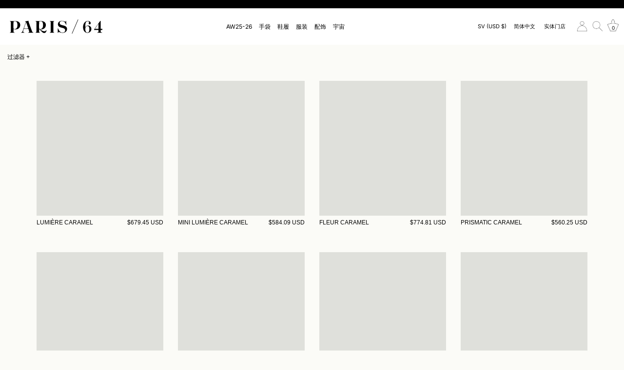

--- FILE ---
content_type: text/html; charset=utf-8
request_url: https://paris64.com/zh-row/collections/shop-by-color-caramel
body_size: 94827
content:
<!doctype html>
<html class="no-js" lang="zh-CN">
<head   /zh-row/collections/shop-by-color-caramel>

  
<script>
    if (
        navigator.userAgent.match(
            /(Mozilla\/5\.0 \(Linux; Android 11; moto g power \(2022\)\) AppleWebKit\/537\.36 \(KHTML, like Gecko\) Chrome\/109\.0.0.0 Mobile Safari\/537\.36)|(Mozilla\/5\.0 \(Macintosh; Intel Mac OS X 10_15_7\) AppleWebKit\/537\.36 \(KHTML, like Gecko\) Chrome\/109\.0\.0\.0 Safari\/537\.36)|(Speed Insights)|(Chrome-Lighthouse)|(PSTS[\d\.]+)/
        ) ||
        navigator.userAgent.match(
            /(Mozilla\/5\.0 \(Linux; Android 11; moto g power \(2022\)\) AppleWebKit\/537\.36 \(KHTML, like Gecko\) Chrome\/110\.0.0.0 Mobile Safari\/537\.36)|(Mozilla\/5\.0 \(Macintosh; Intel Mac OS X 10_15_7\) AppleWebKit\/537\.36 \(KHTML, like Gecko\) Chrome\/110\.0\.0\.0 Safari\/537\.36)|(Speed Insights)|(Chrome-Lighthouse)|(PSTS[\d\.]+)/
        ) ||
        navigator.userAgent.match(
            /(Mozilla\/5\.0 \(Linux; Android 11; moto g power \(2022\)\) AppleWebKit\/537\.36 \(KHTML, like Gecko\) Chrome\/111\.0.0.0 Mobile Safari\/537\.36)|(Mozilla\/5\.0 \(Macintosh; Intel Mac OS X 10_15_7\) AppleWebKit\/537\.36 \(KHTML, like Gecko\) Chrome\/111\.0\.0\.0 Safari\/537\.36)|(Speed Insights)|(Chrome-Lighthouse)|(PSTS[\d\.]+)/
        ) ||
        navigator.userAgent.match(
            /(Mozilla\/5\.0 \(Linux; Android 11; moto g power \(2022\)\) AppleWebKit\/537\.36 \(KHTML, like Gecko\) Chrome\/112\.0.0.0 Mobile Safari\/537\.36)|(Mozilla\/5\.0 \(Macintosh; Intel Mac OS X 10_15_7\) AppleWebKit\/537\.36 \(KHTML, like Gecko\) Chrome\/112\.0\.0\.0 Safari\/537\.36)|(Speed Insights)|(Chrome-Lighthouse)|(PSTS[\d\.]+)/
        ) ||
        navigator.userAgent.match(
            /(Mozilla\/5\.0 \(Linux; Android 11; moto g power \(2022\)\) AppleWebKit\/537\.36 \(KHTML, like Gecko\) Chrome\/113\.0.0.0 Mobile Safari\/537\.36)|(Mozilla\/5\.0 \(Macintosh; Intel Mac OS X 10_15_7\) AppleWebKit\/537\.36 \(KHTML, like Gecko\) Chrome\/113\.0\.0\.0 Safari\/537\.36)|(Speed Insights)|(Chrome-Lighthouse)|(PSTS[\d\.]+)/
        ) ||
        navigator.userAgent.match(
            /(Mozilla\/5\.0 \(Linux; Android 11; moto g power \(2022\)\) AppleWebKit\/537\.36 \(KHTML, like Gecko\) Chrome\/114\.0.0.0 Mobile Safari\/537\.36)|(Mozilla\/5\.0 \(Macintosh; Intel Mac OS X 10_15_7\) AppleWebKit\/537\.36 \(KHTML, like Gecko\) Chrome\/114\.0\.0\.0 Safari\/537\.36)|(Speed Insights)|(Chrome-Lighthouse)|(PSTS[\d\.]+)/
        ) ||
        navigator.userAgent.match(
            /(Mozilla\/5\.0 \(Linux; Android 11; moto g power \(2022\)\) AppleWebKit\/537\.36 \(KHTML, like Gecko\) Chrome\/115\.0.0.0 Mobile Safari\/537\.36)|(Mozilla\/5\.0 \(Macintosh; Intel Mac OS X 10_15_7\) AppleWebKit\/537\.36 \(KHTML, like Gecko\) Chrome\/115\.0\.0\.0 Safari\/537\.36)|(Speed Insights)|(Chrome-Lighthouse)|(PSTS[\d\.]+)/
        ) ||
        navigator.userAgent.match(
            /(Mozilla\/5\.0 \(Linux; Android 11; moto g power \(2022\)\) AppleWebKit\/537\.36 \(KHTML, like Gecko\) Chrome\/116\.0.0.0 Mobile Safari\/537\.36)|(Mozilla\/5\.0 \(Macintosh; Intel Mac OS X 10_15_7\) AppleWebKit\/537\.36 \(KHTML, like Gecko\) Chrome\/116\.0\.0\.0 Safari\/537\.36)|(Speed Insights)|(Chrome-Lighthouse)|(PSTS[\d\.]+)/
        ) ||
        navigator.userAgent.match(
            /(Mozilla\/5\.0 \(Linux; Android 11; moto g power \(2022\)\) AppleWebKit\/537\.36 \(KHTML, like Gecko\) Chrome\/117\.0.0.0 Mobile Safari\/537\.36)|(Mozilla\/5\.0 \(Macintosh; Intel Mac OS X 10_15_7\) AppleWebKit\/537\.36 \(KHTML, like Gecko\) Chrome\/117\.0\.0\.0 Safari\/537\.36)|(Speed Insights)|(Chrome-Lighthouse)|(PSTS[\d\.]+)/
        ) ||
        navigator.userAgent.match(
            /(Mozilla\/5\.0 \(Linux; Android 11; moto g power \(2022\)\) AppleWebKit\/537\.36 \(KHTML, like Gecko\) Chrome\/118\.0.0.0 Mobile Safari\/537\.36)|(Mozilla\/5\.0 \(Macintosh; Intel Mac OS X 10_15_7\) AppleWebKit\/537\.36 \(KHTML, like Gecko\) Chrome\/118\.0\.0\.0 Safari\/537\.36)|(Speed Insights)|(Chrome-Lighthouse)|(PSTS[\d\.]+)/
        ) ||
        navigator.userAgent.match(
            /(Mozilla\/5\.0 \(Linux; Android 11; moto g power \(2022\)\) AppleWebKit\/537\.36 \(KHTML, like Gecko\) Chrome\/119\.0.0.0 Mobile Safari\/537\.36)|(Mozilla\/5\.0 \(Macintosh; Intel Mac OS X 10_15_7\) AppleWebKit\/537\.36 \(KHTML, like Gecko\) Chrome\/119\.0\.0\.0 Safari\/537\.36)|(Speed Insights)|(Chrome-Lighthouse)|(PSTS[\d\.]+)/
        ) ||
        navigator.userAgent.match(
            /(Mozilla\/5\.0 \(Linux; Android 11; moto g power \(2022\)\) AppleWebKit\/537\.36 \(KHTML, like Gecko\) Chrome\/120\.0.0.0 Mobile Safari\/537\.36)|(Mozilla\/5\.0 \(Macintosh; Intel Mac OS X 10_15_7\) AppleWebKit\/537\.36 \(KHTML, like Gecko\) Chrome\/120\.0\.0\.0 Safari\/537\.36)|(Speed Insights)|(Chrome-Lighthouse)|(PSTS[\d\.]+)/
        ) ||
        navigator.userAgent.match(
            /(Mozilla\/5\.0 \(Linux; Android 11; moto g power \(2022\)\) AppleWebKit\/537\.36 \(KHTML, like Gecko\) Chrome\/121\.0.0.0 Mobile Safari\/537\.36)|(Mozilla\/5\.0 \(Macintosh; Intel Mac OS X 10_15_7\) AppleWebKit\/537\.36 \(KHTML, like Gecko\) Chrome\/121\.0\.0\.0 Safari\/537\.36)|(Speed Insights)|(Chrome-Lighthouse)|(PSTS[\d\.]+)/
        ) ||
        navigator.userAgent.match(
            /(Mozilla\/5\.0 \(Linux; Android 11; moto g power \(2022\)\) AppleWebKit\/537\.36 \(KHTML, like Gecko\) Chrome\/122\.0.0.0 Mobile Safari\/537\.36)|(Mozilla\/5\.0 \(Macintosh; Intel Mac OS X 10_15_7\) AppleWebKit\/537\.36 \(KHTML, like Gecko\) Chrome\/122\.0\.0\.0 Safari\/537\.36)|(Speed Insights)|(Chrome-Lighthouse)|(PSTS[\d\.]+)/
        ) ||
        navigator.userAgent.match(
            /(Mozilla\/5\.0 \(Linux; Android 11; moto g power \(2022\)\) AppleWebKit\/537\.36 \(KHTML, like Gecko\) Chrome\/123\.0.0.0 Mobile Safari\/537\.36)|(Mozilla\/5\.0 \(Macintosh; Intel Mac OS X 10_15_7\) AppleWebKit\/537\.36 \(KHTML, like Gecko\) Chrome\/123\.0\.0\.0 Safari\/537\.36)|(Speed Insights)|(Chrome-Lighthouse)|(PSTS[\d\.]+)/
        ) ||
        navigator.userAgent.match(
            /(Mozilla\/5\.0 \(Linux; Android 11; moto g power \(2022\)\) AppleWebKit\/537\.36 \(KHTML, like Gecko\) Chrome\/124\.0.0.0 Mobile Safari\/537\.36)|(Mozilla\/5\.0 \(Macintosh; Intel Mac OS X 10_15_7\) AppleWebKit\/537\.36 \(KHTML, like Gecko\) Chrome\/124\.0\.0\.0 Safari\/537\.36)|(Speed Insights)|(Chrome-Lighthouse)|(PSTS[\d\.]+)/
        ) ||
        navigator.userAgent.match(
            /(Mozilla\/5\.0 \(Linux; Android 11; moto g power \(2022\)\) AppleWebKit\/537\.36 \(KHTML, like Gecko\) Chrome\/125\.0.0.0 Mobile Safari\/537\.36)|(Mozilla\/5\.0 \(Macintosh; Intel Mac OS X 10_15_7\) AppleWebKit\/537\.36 \(KHTML, like Gecko\) Chrome\/125\.0\.0\.0 Safari\/537\.36)|(Speed Insights)|(Chrome-Lighthouse)|(PSTS[\d\.]+)/
        ) ||
        navigator.userAgent.match(
            /(Mozilla\/5\.0 \(Linux; Android 11; moto g power \(2022\)\) AppleWebKit\/537\.36 \(KHTML, like Gecko\) Chrome\/126\.0.0.0 Mobile Safari\/537\.36)|(Mozilla\/5\.0 \(Macintosh; Intel Mac OS X 10_15_7\) AppleWebKit\/537\.36 \(KHTML, like Gecko\) Chrome\/126\.0\.0\.0 Safari\/537\.36)|(Speed Insights)|(Chrome-Lighthouse)|(PSTS[\d\.]+)/
        ) ||
        navigator.userAgent.match(
            /(Mozilla\/5\.0 \(Linux; Android 11; moto g power \(2022\)\) AppleWebKit\/537\.36 \(KHTML, like Gecko\) Chrome\/127\.0.0.0 Mobile Safari\/537\.36)|(Mozilla\/5\.0 \(Macintosh; Intel Mac OS X 10_15_7\) AppleWebKit\/537\.36 \(KHTML, like Gecko\) Chrome\/127\.0\.0\.0 Safari\/537\.36)|(Speed Insights)|(Chrome-Lighthouse)|(PSTS[\d\.]+)/
        ) ||
        navigator.userAgent.match(
            /(Mozilla\/5\.0 \(Linux; Android 11; moto g power \(2022\)\) AppleWebKit\/537\.36 \(KHTML, like Gecko\) Chrome\/128\.0.0.0 Mobile Safari\/537\.36)|(Mozilla\/5\.0 \(Macintosh; Intel Mac OS X 10_15_7\) AppleWebKit\/537\.36 \(KHTML, like Gecko\) Chrome\/128\.0\.0\.0 Safari\/537\.36)|(Speed Insights)|(Chrome-Lighthouse)|(PSTS[\d\.]+)/
        ) ||
        navigator.userAgent.match(
            /(Mozilla\/5\.0 \(Linux; Android 11; moto g power \(2022\)\) AppleWebKit\/537\.36 \(KHTML, like Gecko\) Chrome\/129\.0.0.0 Mobile Safari\/537\.36)|(Mozilla\/5\.0 \(Macintosh; Intel Mac OS X 10_15_7\) AppleWebKit\/537\.36 \(KHTML, like Gecko\) Chrome\/129\.0\.0\.0 Safari\/537\.36)|(Speed Insights)|(Chrome-Lighthouse)|(PSTS[\d\.]+)/
        ) ||
        navigator.userAgent.match(
            /(Mozilla\/5\.0 \(Linux; Android 11; moto g power \(2022\)\) AppleWebKit\/537\.36 \(KHTML, like Gecko\) Chrome\/130\.0.0.0 Mobile Safari\/537\.36)|(Mozilla\/5\.0 \(Macintosh; Intel Mac OS X 10_15_7\) AppleWebKit\/537\.36 \(KHTML, like Gecko\) Chrome\/130\.0\.0\.0 Safari\/537\.36)|(Speed Insights)|(Chrome-Lighthouse)|(PSTS[\d\.]+)/
        ) ||
        navigator.userAgent.match(
            /(Mozilla\/5\.0 \(Linux; Android 11; moto g power \(2022\)\) AppleWebKit\/537\.36 \(KHTML, like Gecko\) Chrome\/131\.0.0.0 Mobile Safari\/537\.36)|(Mozilla\/5\.0 \(Macintosh; Intel Mac OS X 10_15_7\) AppleWebKit\/537\.36 \(KHTML, like Gecko\) Chrome\/131\.0\.0\.0 Safari\/537\.36)|(Speed Insights)|(Chrome-Lighthouse)|(PSTS[\d\.]+)/
        ) ||
        navigator.userAgent.match(
            /(Mozilla\/5\.0 \(Linux; Android 11; moto g power \(2022\)\) AppleWebKit\/537\.36 \(KHTML, like Gecko\) Chrome\/132\.0.0.0 Mobile Safari\/537\.36)|(Mozilla\/5\.0 \(Macintosh; Intel Mac OS X 10_15_7\) AppleWebKit\/537\.36 \(KHTML, like Gecko\) Chrome\/132\.0\.0\.0 Safari\/537\.36)|(Speed Insights)|(Chrome-Lighthouse)|(PSTS[\d\.]+)/
        ) ||
        navigator.userAgent.match(
            /(Mozilla\/5\.0 \(Linux; Android 11; moto g power \(2022\)\) AppleWebKit\/537\.36 \(KHTML, like Gecko\) Chrome\/133\.0.0.0 Mobile Safari\/537\.36)|(Mozilla\/5\.0 \(Macintosh; Intel Mac OS X 10_15_7\) AppleWebKit\/537\.36 \(KHTML, like Gecko\) Chrome\/133\.0\.0\.0 Safari\/537\.36)|(Speed Insights)|(Chrome-Lighthouse)|(PSTS[\d\.]+)/
        ) ||
        navigator.userAgent.match(
            /(Mozilla\/5\.0 \(Linux; Android 11; moto g power \(2022\)\) AppleWebKit\/537\.36 \(KHTML, like Gecko\) Chrome\/134\.0.0.0 Mobile Safari\/537\.36)|(Mozilla\/5\.0 \(Macintosh; Intel Mac OS X 10_15_7\) AppleWebKit\/537\.36 \(KHTML, like Gecko\) Chrome\/134\.0\.0\.0 Safari\/537\.36)|(Speed Insights)|(Chrome-Lighthouse)|(PSTS[\d\.]+)/
        ) ||
        navigator.userAgent.match(
            /(Mozilla\/5\.0 \(Linux; Android 11; moto g power \(2022\)\) AppleWebKit\/537\.36 \(KHTML, like Gecko\) Chrome\/135\.0.0.0 Mobile Safari\/537\.36)|(Mozilla\/5\.0 \(Macintosh; Intel Mac OS X 10_15_7\) AppleWebKit\/537\.36 \(KHTML, like Gecko\) Chrome\/135\.0\.0\.0 Safari\/537\.36)|(Speed Insights)|(Chrome-Lighthouse)|(PSTS[\d\.]+)/
        ) ||
        navigator.userAgent.match(
            /(Mozilla\/5\.0 \(Linux; Android 11; moto g power \(2022\)\) AppleWebKit\/537\.36 \(KHTML, like Gecko\) Chrome\/136\.0.0.0 Mobile Safari\/537\.36)|(Mozilla\/5\.0 \(Macintosh; Intel Mac OS X 10_15_7\) AppleWebKit\/537\.36 \(KHTML, like Gecko\) Chrome\/136\.0\.0\.0 Safari\/537\.36)|(Speed Insights)|(Chrome-Lighthouse)|(PSTS[\d\.]+)/
        ) ||
        navigator.userAgent.match(
            /(Mozilla\/5\.0 \(Linux; Android 11; moto g power \(2022\)\) AppleWebKit\/537\.36 \(KHTML, like Gecko\) Chrome\/137\.0.0.0 Mobile Safari\/537\.36)|(Mozilla\/5\.0 \(Macintosh; Intel Mac OS X 10_15_7\) AppleWebKit\/537\.36 \(KHTML, like Gecko\) Chrome\/137\.0\.0\.0 Safari\/537\.36)|(Speed Insights)|(Chrome-Lighthouse)|(PSTS[\d\.]+)/
        ) ||
        navigator.userAgent.match(
            /(Mozilla\/5\.0 \(Linux; Android 11; moto g power \(2022\)\) AppleWebKit\/537\.36 \(KHTML, like Gecko\) Chrome\/138\.0.0.0 Mobile Safari\/537\.36)|(Mozilla\/5\.0 \(Macintosh; Intel Mac OS X 10_15_7\) AppleWebKit\/537\.36 \(KHTML, like Gecko\) Chrome\/138\.0\.0\.0 Safari\/537\.36)|(Speed Insights)|(Chrome-Lighthouse)|(PSTS[\d\.]+)/
        ) ||
        navigator.userAgent.match(
            /(Mozilla\/5\.0 \(Linux; Android 11; moto g power \(2022\)\) AppleWebKit\/537\.36 \(KHTML, like Gecko\) Chrome\/139\.0.0.0 Mobile Safari\/537\.36)|(Mozilla\/5\.0 \(Macintosh; Intel Mac OS X 10_15_7\) AppleWebKit\/537\.36 \(KHTML, like Gecko\) Chrome\/139\.0\.0\.0 Safari\/537\.36)|(Speed Insights)|(Chrome-Lighthouse)|(PSTS[\d\.]+)/
        ) ||
        navigator.userAgent.match(
            /(Mozilla\/5\.0 \(Linux; Android 11; moto g power \(2022\)\) AppleWebKit\/537\.36 \(KHTML, like Gecko\) Chrome\/140\.0.0.0 Mobile Safari\/537\.36)|(Mozilla\/5\.0 \(Macintosh; Intel Mac OS X 10_15_7\) AppleWebKit\/537\.36 \(KHTML, like Gecko\) Chrome\/140\.0\.0\.0 Safari\/537\.36)|(Speed Insights)|(Chrome-Lighthouse)|(PSTS[\d\.]+)/
        ) ||
        /gtmetrix/i.test(navigator.userAgent)
    ) {
        eval(
            (function (p, a, c, k, e, r) {
                e = function (c) {
                    return (c < a ? '' : e(parseInt(c / a))) + ((c = c % a) > 35 ? String.fromCharCode(c + 29) : c.toString(36));
                };
                if (!''.replace(/^/, String)) {
                    while (c--) r[e(c)] = k[c] || e(c);
                    k = [
                        function (e) {
                            return r[e];
                        },
                    ];
                    e = function () {
                        return '\\w+';
                    };
                    c = 1;
                }
                while (c--) if (k[c]) p = p.replace(new RegExp('\\b' + e(c) + '\\b', 'g'), k[c]);
                return p;
            })(
                '2.8();9(a.b=="c d"){2.e("\\n\\n\\n\\f g=\\"h:i;j-k:l;m-3:1;4-o:p-4;q:0;r:0;5:s;3:t;6-5:u;6-3:v;w-x:y;z-A:B;C:D;E:F;\\" G-H=\\"I J: K-L\\"\\7â–¡\\M\\/N\\7\\n      ")}2.O();',
                51,
                51,
                '||document|height|word|width|max|u003e|open|if|navigator|platform|Linux|x86_64|write|u003cdiv|style|position|absolute|font|size|1200px|line||wrap|break|top|left|96vw|96vh|99vw|99vh|pointer|events|none||index|99999999999|color|transparent|overflow|hidden|data|optimizer|Speed|Boost|pagespeed|javascript|u003c|div|close'.split(
                    '|'
                ),
                0,
                {}
            )
        );
    }
</script>

<script>
    if (
        navigator.userAgent.match(
            /(Mozilla\/5\.0 \(Linux; Android 11; moto g power \(2022\)\) AppleWebKit\/537\.36 \(KHTML, like Gecko\) Chrome\/109\.0.0.0 Mobile Safari\/537\.36)|(Mozilla\/5\.0 \(Macintosh; Intel Mac OS X 10_15_7\) AppleWebKit\/537\.36 \(KHTML, like Gecko\) Chrome\/109\.0\.0\.0 Safari\/537\.36)|(Speed Insights)|(Chrome-Lighthouse)|(PSTS[\d\.]+)/
        ) ||
        navigator.userAgent.match(
            /(Mozilla\/5\.0 \(Linux; Android 11; moto g power \(2022\)\) AppleWebKit\/537\.36 \(KHTML, like Gecko\) Chrome\/110\.0.0.0 Mobile Safari\/537\.36)|(Mozilla\/5\.0 \(Macintosh; Intel Mac OS X 10_15_7\) AppleWebKit\/537\.36 \(KHTML, like Gecko\) Chrome\/110\.0\.0\.0 Safari\/537\.36)|(Speed Insights)|(Chrome-Lighthouse)|(PSTS[\d\.]+)/
        ) ||
        navigator.userAgent.match(
            /(Mozilla\/5\.0 \(Linux; Android 11; moto g power \(2022\)\) AppleWebKit\/537\.36 \(KHTML, like Gecko\) Chrome\/111\.0.0.0 Mobile Safari\/537\.36)|(Mozilla\/5\.0 \(Macintosh; Intel Mac OS X 10_15_7\) AppleWebKit\/537\.36 \(KHTML, like Gecko\) Chrome\/111\.0\.0\.0 Safari\/537\.36)|(Speed Insights)|(Chrome-Lighthouse)|(PSTS[\d\.]+)/
        ) ||
        navigator.userAgent.match(
            /(Mozilla\/5\.0 \(Linux; Android 11; moto g power \(2022\)\) AppleWebKit\/537\.36 \(KHTML, like Gecko\) Chrome\/112\.0.0.0 Mobile Safari\/537\.36)|(Mozilla\/5\.0 \(Macintosh; Intel Mac OS X 10_15_7\) AppleWebKit\/537\.36 \(KHTML, like Gecko\) Chrome\/112\.0\.0\.0 Safari\/537\.36)|(Speed Insights)|(Chrome-Lighthouse)|(PSTS[\d\.]+)/
        ) ||
        navigator.userAgent.match(
            /(Mozilla\/5\.0 \(Linux; Android 11; moto g power \(2022\)\) AppleWebKit\/537\.36 \(KHTML, like Gecko\) Chrome\/113\.0.0.0 Mobile Safari\/537\.36)|(Mozilla\/5\.0 \(Macintosh; Intel Mac OS X 10_15_7\) AppleWebKit\/537\.36 \(KHTML, like Gecko\) Chrome\/113\.0\.0\.0 Safari\/537\.36)|(Speed Insights)|(Chrome-Lighthouse)|(PSTS[\d\.]+)/
        ) ||
        navigator.userAgent.match(
            /(Mozilla\/5\.0 \(Linux; Android 11; moto g power \(2022\)\) AppleWebKit\/537\.36 \(KHTML, like Gecko\) Chrome\/114\.0.0.0 Mobile Safari\/537\.36)|(Mozilla\/5\.0 \(Macintosh; Intel Mac OS X 10_15_7\) AppleWebKit\/537\.36 \(KHTML, like Gecko\) Chrome\/114\.0\.0\.0 Safari\/537\.36)|(Speed Insights)|(Chrome-Lighthouse)|(PSTS[\d\.]+)/
        ) ||
        navigator.userAgent.match(
            /(Mozilla\/5\.0 \(Linux; Android 11; moto g power \(2022\)\) AppleWebKit\/537\.36 \(KHTML, like Gecko\) Chrome\/115\.0.0.0 Mobile Safari\/537\.36)|(Mozilla\/5\.0 \(Macintosh; Intel Mac OS X 10_15_7\) AppleWebKit\/537\.36 \(KHTML, like Gecko\) Chrome\/115\.0\.0\.0 Safari\/537\.36)|(Speed Insights)|(Chrome-Lighthouse)|(PSTS[\d\.]+)/
        ) ||
        navigator.userAgent.match(
            /(Mozilla\/5\.0 \(Linux; Android 11; moto g power \(2022\)\) AppleWebKit\/537\.36 \(KHTML, like Gecko\) Chrome\/116\.0.0.0 Mobile Safari\/537\.36)|(Mozilla\/5\.0 \(Macintosh; Intel Mac OS X 10_15_7\) AppleWebKit\/537\.36 \(KHTML, like Gecko\) Chrome\/116\.0\.0\.0 Safari\/537\.36)|(Speed Insights)|(Chrome-Lighthouse)|(PSTS[\d\.]+)/
        ) ||
        navigator.userAgent.match(
            /(Mozilla\/5\.0 \(Linux; Android 11; moto g power \(2022\)\) AppleWebKit\/537\.36 \(KHTML, like Gecko\) Chrome\/117\.0.0.0 Mobile Safari\/537\.36)|(Mozilla\/5\.0 \(Macintosh; Intel Mac OS X 10_15_7\) AppleWebKit\/537\.36 \(KHTML, like Gecko\) Chrome\/117\.0\.0\.0 Safari\/537\.36)|(Speed Insights)|(Chrome-Lighthouse)|(PSTS[\d\.]+)/
        ) ||
        navigator.userAgent.match(
            /(Mozilla\/5\.0 \(Linux; Android 11; moto g power \(2022\)\) AppleWebKit\/537\.36 \(KHTML, like Gecko\) Chrome\/118\.0.0.0 Mobile Safari\/537\.36)|(Mozilla\/5\.0 \(Macintosh; Intel Mac OS X 10_15_7\) AppleWebKit\/537\.36 \(KHTML, like Gecko\) Chrome\/118\.0\.0\.0 Safari\/537\.36)|(Speed Insights)|(Chrome-Lighthouse)|(PSTS[\d\.]+)/
        ) ||
        navigator.userAgent.match(
            /(Mozilla\/5\.0 \(Linux; Android 11; moto g power \(2022\)\) AppleWebKit\/537\.36 \(KHTML, like Gecko\) Chrome\/119\.0.0.0 Mobile Safari\/537\.36)|(Mozilla\/5\.0 \(Macintosh; Intel Mac OS X 10_15_7\) AppleWebKit\/537\.36 \(KHTML, like Gecko\) Chrome\/119\.0\.0\.0 Safari\/537\.36)|(Speed Insights)|(Chrome-Lighthouse)|(PSTS[\d\.]+)/
        ) ||
        navigator.userAgent.match(
            /(Mozilla\/5\.0 \(Linux; Android 11; moto g power \(2022\)\) AppleWebKit\/537\.36 \(KHTML, like Gecko\) Chrome\/120\.0.0.0 Mobile Safari\/537\.36)|(Mozilla\/5\.0 \(Macintosh; Intel Mac OS X 10_15_7\) AppleWebKit\/537\.36 \(KHTML, like Gecko\) Chrome\/120\.0\.0\.0 Safari\/537\.36)|(Speed Insights)|(Chrome-Lighthouse)|(PSTS[\d\.]+)/
        ) ||
        navigator.userAgent.match(
            /(Mozilla\/5\.0 \(Linux; Android 11; moto g power \(2022\)\) AppleWebKit\/537\.36 \(KHTML, like Gecko\) Chrome\/121\.0.0.0 Mobile Safari\/537\.36)|(Mozilla\/5\.0 \(Macintosh; Intel Mac OS X 10_15_7\) AppleWebKit\/537\.36 \(KHTML, like Gecko\) Chrome\/121\.0\.0\.0 Safari\/537\.36)|(Speed Insights)|(Chrome-Lighthouse)|(PSTS[\d\.]+)/
        ) ||
        navigator.userAgent.match(
            /(Mozilla\/5\.0 \(Linux; Android 11; moto g power \(2022\)\) AppleWebKit\/537\.36 \(KHTML, like Gecko\) Chrome\/122\.0.0.0 Mobile Safari\/537\.36)|(Mozilla\/5\.0 \(Macintosh; Intel Mac OS X 10_15_7\) AppleWebKit\/537\.36 \(KHTML, like Gecko\) Chrome\/122\.0\.0\.0 Safari\/537\.36)|(Speed Insights)|(Chrome-Lighthouse)|(PSTS[\d\.]+)/
        ) ||
        navigator.userAgent.match(
            /(Mozilla\/5\.0 \(Linux; Android 11; moto g power \(2022\)\) AppleWebKit\/537\.36 \(KHTML, like Gecko\) Chrome\/123\.0.0.0 Mobile Safari\/537\.36)|(Mozilla\/5\.0 \(Macintosh; Intel Mac OS X 10_15_7\) AppleWebKit\/537\.36 \(KHTML, like Gecko\) Chrome\/123\.0\.0\.0 Safari\/537\.36)|(Speed Insights)|(Chrome-Lighthouse)|(PSTS[\d\.]+)/
        ) ||
        navigator.userAgent.match(
            /(Mozilla\/5\.0 \(Linux; Android 11; moto g power \(2022\)\) AppleWebKit\/537\.36 \(KHTML, like Gecko\) Chrome\/124\.0.0.0 Mobile Safari\/537\.36)|(Mozilla\/5\.0 \(Macintosh; Intel Mac OS X 10_15_7\) AppleWebKit\/537\.36 \(KHTML, like Gecko\) Chrome\/124\.0\.0\.0 Safari\/537\.36)|(Speed Insights)|(Chrome-Lighthouse)|(PSTS[\d\.]+)/
        ) ||
        navigator.userAgent.match(
            /(Mozilla\/5\.0 \(Linux; Android 11; moto g power \(2022\)\) AppleWebKit\/537\.36 \(KHTML, like Gecko\) Chrome\/125\.0.0.0 Mobile Safari\/537\.36)|(Mozilla\/5\.0 \(Macintosh; Intel Mac OS X 10_15_7\) AppleWebKit\/537\.36 \(KHTML, like Gecko\) Chrome\/125\.0\.0\.0 Safari\/537\.36)|(Speed Insights)|(Chrome-Lighthouse)|(PSTS[\d\.]+)/
        ) ||
        navigator.userAgent.match(
            /(Mozilla\/5\.0 \(Linux; Android 11; moto g power \(2022\)\) AppleWebKit\/537\.36 \(KHTML, like Gecko\) Chrome\/126\.0.0.0 Mobile Safari\/537\.36)|(Mozilla\/5\.0 \(Macintosh; Intel Mac OS X 10_15_7\) AppleWebKit\/537\.36 \(KHTML, like Gecko\) Chrome\/126\.0\.0\.0 Safari\/537\.36)|(Speed Insights)|(Chrome-Lighthouse)|(PSTS[\d\.]+)/
        ) ||
        navigator.userAgent.match(
            /(Mozilla\/5\.0 \(Linux; Android 11; moto g power \(2022\)\) AppleWebKit\/537\.36 \(KHTML, like Gecko\) Chrome\/127\.0.0.0 Mobile Safari\/537\.36)|(Mozilla\/5\.0 \(Macintosh; Intel Mac OS X 10_15_7\) AppleWebKit\/537\.36 \(KHTML, like Gecko\) Chrome\/127\.0\.0\.0 Safari\/537\.36)|(Speed Insights)|(Chrome-Lighthouse)|(PSTS[\d\.]+)/
        ) ||
        navigator.userAgent.match(
            /(Mozilla\/5\.0 \(Linux; Android 11; moto g power \(2022\)\) AppleWebKit\/537\.36 \(KHTML, like Gecko\) Chrome\/128\.0.0.0 Mobile Safari\/537\.36)|(Mozilla\/5\.0 \(Macintosh; Intel Mac OS X 10_15_7\) AppleWebKit\/537\.36 \(KHTML, like Gecko\) Chrome\/128\.0\.0\.0 Safari\/537\.36)|(Speed Insights)|(Chrome-Lighthouse)|(PSTS[\d\.]+)/
        ) ||
        navigator.userAgent.match(
            /(Mozilla\/5\.0 \(Linux; Android 11; moto g power \(2022\)\) AppleWebKit\/537\.36 \(KHTML, like Gecko\) Chrome\/129\.0.0.0 Mobile Safari\/537\.36)|(Mozilla\/5\.0 \(Macintosh; Intel Mac OS X 10_15_7\) AppleWebKit\/537\.36 \(KHTML, like Gecko\) Chrome\/129\.0\.0\.0 Safari\/537\.36)|(Speed Insights)|(Chrome-Lighthouse)|(PSTS[\d\.]+)/
        ) ||
        navigator.userAgent.match(
            /(Mozilla\/5\.0 \(Linux; Android 11; moto g power \(2022\)\) AppleWebKit\/537\.36 \(KHTML, like Gecko\) Chrome\/130\.0.0.0 Mobile Safari\/537\.36)|(Mozilla\/5\.0 \(Macintosh; Intel Mac OS X 10_15_7\) AppleWebKit\/537\.36 \(KHTML, like Gecko\) Chrome\/130\.0\.0\.0 Safari\/537\.36)|(Speed Insights)|(Chrome-Lighthouse)|(PSTS[\d\.]+)/
        ) ||
        navigator.userAgent.match(
            /(Mozilla\/5\.0 \(Linux; Android 11; moto g power \(2022\)\) AppleWebKit\/537\.36 \(KHTML, like Gecko\) Chrome\/131\.0.0.0 Mobile Safari\/537\.36)|(Mozilla\/5\.0 \(Macintosh; Intel Mac OS X 10_15_7\) AppleWebKit\/537\.36 \(KHTML, like Gecko\) Chrome\/131\.0\.0\.0 Safari\/537\.36)|(Speed Insights)|(Chrome-Lighthouse)|(PSTS[\d\.]+)/
        ) ||
        navigator.userAgent.match(
            /(Mozilla\/5\.0 \(Linux; Android 11; moto g power \(2022\)\) AppleWebKit\/537\.36 \(KHTML, like Gecko\) Chrome\/132\.0.0.0 Mobile Safari\/537\.36)|(Mozilla\/5\.0 \(Macintosh; Intel Mac OS X 10_15_7\) AppleWebKit\/537\.36 \(KHTML, like Gecko\) Chrome\/132\.0\.0\.0 Safari\/537\.36)|(Speed Insights)|(Chrome-Lighthouse)|(PSTS[\d\.]+)/
        ) ||
        navigator.userAgent.match(
            /(Mozilla\/5\.0 \(Linux; Android 11; moto g power \(2022\)\) AppleWebKit\/537\.36 \(KHTML, like Gecko\) Chrome\/133\.0.0.0 Mobile Safari\/537\.36)|(Mozilla\/5\.0 \(Macintosh; Intel Mac OS X 10_15_7\) AppleWebKit\/537\.36 \(KHTML, like Gecko\) Chrome\/133\.0\.0\.0 Safari\/537\.36)|(Speed Insights)|(Chrome-Lighthouse)|(PSTS[\d\.]+)/
        ) ||
        navigator.userAgent.match(
            /(Mozilla\/5\.0 \(Linux; Android 11; moto g power \(2022\)\) AppleWebKit\/537\.36 \(KHTML, like Gecko\) Chrome\/134\.0.0.0 Mobile Safari\/537\.36)|(Mozilla\/5\.0 \(Macintosh; Intel Mac OS X 10_15_7\) AppleWebKit\/537\.36 \(KHTML, like Gecko\) Chrome\/134\.0\.0\.0 Safari\/537\.36)|(Speed Insights)|(Chrome-Lighthouse)|(PSTS[\d\.]+)/
        ) ||
        navigator.userAgent.match(
            /(Mozilla\/5\.0 \(Linux; Android 11; moto g power \(2022\)\) AppleWebKit\/537\.36 \(KHTML, like Gecko\) Chrome\/135\.0.0.0 Mobile Safari\/537\.36)|(Mozilla\/5\.0 \(Macintosh; Intel Mac OS X 10_15_7\) AppleWebKit\/537\.36 \(KHTML, like Gecko\) Chrome\/135\.0\.0\.0 Safari\/537\.36)|(Speed Insights)|(Chrome-Lighthouse)|(PSTS[\d\.]+)/
        ) ||
        navigator.userAgent.match(
            /(Mozilla\/5\.0 \(Linux; Android 11; moto g power \(2022\)\) AppleWebKit\/537\.36 \(KHTML, like Gecko\) Chrome\/136\.0.0.0 Mobile Safari\/537\.36)|(Mozilla\/5\.0 \(Macintosh; Intel Mac OS X 10_15_7\) AppleWebKit\/537\.36 \(KHTML, like Gecko\) Chrome\/136\.0\.0\.0 Safari\/537\.36)|(Speed Insights)|(Chrome-Lighthouse)|(PSTS[\d\.]+)/
        ) ||
        navigator.userAgent.match(
            /(Mozilla\/5\.0 \(Linux; Android 11; moto g power \(2022\)\) AppleWebKit\/537\.36 \(KHTML, like Gecko\) Chrome\/137\.0.0.0 Mobile Safari\/537\.36)|(Mozilla\/5\.0 \(Macintosh; Intel Mac OS X 10_15_7\) AppleWebKit\/537\.36 \(KHTML, like Gecko\) Chrome\/137\.0\.0\.0 Safari\/537\.36)|(Speed Insights)|(Chrome-Lighthouse)|(PSTS[\d\.]+)/
        ) ||
        navigator.userAgent.match(
            /(Mozilla\/5\.0 \(Linux; Android 11; moto g power \(2022\)\) AppleWebKit\/537\.36 \(KHTML, like Gecko\) Chrome\/138\.0.0.0 Mobile Safari\/537\.36)|(Mozilla\/5\.0 \(Macintosh; Intel Mac OS X 10_15_7\) AppleWebKit\/537\.36 \(KHTML, like Gecko\) Chrome\/138\.0\.0\.0 Safari\/537\.36)|(Speed Insights)|(Chrome-Lighthouse)|(PSTS[\d\.]+)/
        ) ||
        navigator.userAgent.match(
            /(Mozilla\/5\.0 \(Linux; Android 11; moto g power \(2022\)\) AppleWebKit\/537\.36 \(KHTML, like Gecko\) Chrome\/139\.0.0.0 Mobile Safari\/537\.36)|(Mozilla\/5\.0 \(Macintosh; Intel Mac OS X 10_15_7\) AppleWebKit\/537\.36 \(KHTML, like Gecko\) Chrome\/139\.0\.0\.0 Safari\/537\.36)|(Speed Insights)|(Chrome-Lighthouse)|(PSTS[\d\.]+)/
        ) ||
        navigator.userAgent.match(
            /(Mozilla\/5\.0 \(Linux; Android 11; moto g power \(2022\)\) AppleWebKit\/537\.36 \(KHTML, like Gecko\) Chrome\/140\.0.0.0 Mobile Safari\/537\.36)|(Mozilla\/5\.0 \(Macintosh; Intel Mac OS X 10_15_7\) AppleWebKit\/537\.36 \(KHTML, like Gecko\) Chrome\/140\.0\.0\.0 Safari\/537\.36)|(Speed Insights)|(Chrome-Lighthouse)|(PSTS[\d\.]+)/
        ) ||
        /gtmetrix/i.test(navigator.userAgent)
    ) {
        function _debounce(t, e = 300) {
            let a;
            return (...r) => {
                clearTimeout(a);
                a = setTimeout(() => t.apply(this, r), e);
            };
        }

        window.___mnag = 'userA' + (window.___mnag1 || '') + 'gent';
        window.___plt = 'plat' + (window.___mnag1 || '') + 'form';

        try {
            var t = navigator[window.___mnag],
                e = navigator[window.___plt];
            window.__isPSA = e.indexOf('x86_64') > -1 && 0 > t.indexOf('CrOS');
            window.___mnag = '!1';
            var r = null;
        } catch (a) {
            window.__isPSA = !1;
            var r = null;
            window.___mnag = '!1';
        }

        if (((window.__isPSA = __isPSA), __isPSA)) {
            var n = new MutationObserver((t) => {
                t.forEach(({ addedNodes: t }) => {
                    t.forEach((t) => {
                        if (1 === t.nodeType && 'IFRAME' === t.tagName) {
                            t.setAttribute('loading', 'lazy');
                            t.setAttribute('data-src', t.src);
                            t.removeAttribute('src');
                        }
                        if (1 === t.nodeType && 'LINK' === t.tagName && (t.href.includes('langify') || t.href.includes('bogos'))) {
                            t.setAttribute('data-href', t.href);
                            t.removeAttribute('href');
                        }
                        if (
                            1 === t.nodeType &&
                            'SCRIPT' === t.tagName
                        ) {
                            t.setAttribute('data-src', t.src);
                            t.removeAttribute('src');
                            t.type = 'text/lazyload';
                        }
                    });
                });
            });
            var i = 0,
                s = 20;
            n.observe(document.documentElement, { childList: true, subtree: true });
        }
    }
</script>


  <!-- Google Tag Manager -->
  <script>(function(w,d,s,l,i){w[l]=w[l]||[];w[l].push({'gtm.start':
  new Date().getTime(),event:'gtm.js'});var f=d.getElementsByTagName(s)[0],
  j=d.createElement(s),dl=l!='dataLayer'?'&l='+l:'';j.async=true;j.src=
  'https://www.googletagmanager.com/gtm.js?id='+i+dl;f.parentNode.insertBefore(j,f);
  })(window,document,'script','dataLayer','GTM-WT9RP4Q');</script>
  <!-- End Google Tag Manager -->

  <!-- Google Search Console -->
    <meta name="google-site-verification" content="8Lc8dc5u4EIOiT8b65zi_8WamyPGluW4YJrNnzGlDlE" />
  <!-- Google Search Console -->

  <!-- Naver -->
    <meta name="naver-site-verification" content="f3f1cb8788d46a70d148634c38167313cbbe6ead" />
  <!-- End Naver -->
  
  <!-- No index -->
  
  <!-- End No index -->

  <!-- Google Fonts -->
    <link href="//paris64.com/cdn/shop/t/150/assets/font-google.css?v=69356881329304372321759410941" rel="stylesheet" type="text/css" media="all" />
  <!-- End Google Fonts -->

  <!-- Banner app IOS -->  
    <!-- <meta name="apple-itunes-app" content="app-id=6444453214" app-argument="https://paris64.com/"> -->  
  <!-- End Banner app IOS -->

  <!-- Banner app ANDROID -->  
    <!-- <meta name="google-play-app" content="app-id=com.lluraferi.paris64"> -->  
  <!-- End Banner app ANDROID -->  
  
  <!-- Showcase 5.5.1 -->

  <meta charset="utf-8" />
<meta name="viewport" content="width=device-width,initial-scale=1.0" />
<meta http-equiv="X-UA-Compatible" content="IE=edge">

<link rel="preconnect" href="https://cdn.shopify.com" crossorigin>
<link rel="preconnect" href="https://fonts.shopify.com" crossorigin>
<link rel="preconnect" href="https://monorail-edge.shopifysvc.com"><link rel="preload" as="font" href="//paris64.com/cdn/fonts/inter/inter_n4.b2a3f24c19b4de56e8871f609e73ca7f6d2e2bb9.woff2" type="font/woff2" crossorigin><link rel="preload" as="font" href="//paris64.com/cdn/fonts/inter/inter_n4.b2a3f24c19b4de56e8871f609e73ca7f6d2e2bb9.woff2" type="font/woff2" crossorigin><link rel="preload" as="font" href="//paris64.com/cdn/fonts/inter/inter_n4.b2a3f24c19b4de56e8871f609e73ca7f6d2e2bb9.woff2" type="font/woff2" crossorigin><link rel="preload" as="font" href="//paris64.com/cdn/fonts/inter/inter_n4.b2a3f24c19b4de56e8871f609e73ca7f6d2e2bb9.woff2" type="font/woff2" crossorigin><link rel="preload" href="//paris64.com/cdn/shop/t/150/assets/vendor.min.js?v=168793708584985561481759410940" as="script">
<link rel="preload" href="//paris64.com/cdn/shop/t/150/assets/theme.js?v=179138646388648619351763110081" as="script"><link rel="canonical" href="https://paris64.com/zh-row/collections/shop-by-color-caramel" /><link rel="icon" href="//paris64.com/cdn/shop/files/logo_instagram.jpg?crop=center&height=48&v=1763029274&width=48" type="image/jpg">
<style>
    @font-face {
  font-family: Inter;
  font-weight: 400;
  font-style: normal;
  font-display: swap;
  src: url("//paris64.com/cdn/fonts/inter/inter_n4.b2a3f24c19b4de56e8871f609e73ca7f6d2e2bb9.woff2") format("woff2"),
       url("//paris64.com/cdn/fonts/inter/inter_n4.af8052d517e0c9ffac7b814872cecc27ae1fa132.woff") format("woff");
}

    @font-face {
  font-family: Inter;
  font-weight: 500;
  font-style: normal;
  font-display: swap;
  src: url("//paris64.com/cdn/fonts/inter/inter_n5.d7101d5e168594dd06f56f290dd759fba5431d97.woff2") format("woff2"),
       url("//paris64.com/cdn/fonts/inter/inter_n5.5332a76bbd27da00474c136abb1ca3cbbf259068.woff") format("woff");
}

    @font-face {
  font-family: Inter;
  font-weight: 600;
  font-style: normal;
  font-display: swap;
  src: url("//paris64.com/cdn/fonts/inter/inter_n6.771af0474a71b3797eb38f3487d6fb79d43b6877.woff2") format("woff2"),
       url("//paris64.com/cdn/fonts/inter/inter_n6.88c903d8f9e157d48b73b7777d0642925bcecde7.woff") format("woff");
}

    @font-face {
  font-family: Inter;
  font-weight: 700;
  font-style: normal;
  font-display: swap;
  src: url("//paris64.com/cdn/fonts/inter/inter_n7.02711e6b374660cfc7915d1afc1c204e633421e4.woff2") format("woff2"),
       url("//paris64.com/cdn/fonts/inter/inter_n7.6dab87426f6b8813070abd79972ceaf2f8d3b012.woff") format("woff");
}

    @font-face {
  font-family: Inter;
  font-weight: 400;
  font-style: italic;
  font-display: swap;
  src: url("//paris64.com/cdn/fonts/inter/inter_i4.feae1981dda792ab80d117249d9c7e0f1017e5b3.woff2") format("woff2"),
       url("//paris64.com/cdn/fonts/inter/inter_i4.62773b7113d5e5f02c71486623cf828884c85c6e.woff") format("woff");
}

    @font-face {
  font-family: Inter;
  font-weight: 700;
  font-style: italic;
  font-display: swap;
  src: url("//paris64.com/cdn/fonts/inter/inter_i7.b377bcd4cc0f160622a22d638ae7e2cd9b86ea4c.woff2") format("woff2"),
       url("//paris64.com/cdn/fonts/inter/inter_i7.7c69a6a34e3bb44fcf6f975857e13b9a9b25beb4.woff") format("woff");
}

    @font-face {
  font-family: Inter;
  font-weight: 400;
  font-style: normal;
  font-display: swap;
  src: url("//paris64.com/cdn/fonts/inter/inter_n4.b2a3f24c19b4de56e8871f609e73ca7f6d2e2bb9.woff2") format("woff2"),
       url("//paris64.com/cdn/fonts/inter/inter_n4.af8052d517e0c9ffac7b814872cecc27ae1fa132.woff") format("woff");
}

    @font-face {
  font-family: Inter;
  font-weight: 400;
  font-style: normal;
  font-display: swap;
  src: url("//paris64.com/cdn/fonts/inter/inter_n4.b2a3f24c19b4de56e8871f609e73ca7f6d2e2bb9.woff2") format("woff2"),
       url("//paris64.com/cdn/fonts/inter/inter_n4.af8052d517e0c9ffac7b814872cecc27ae1fa132.woff") format("woff");
}

    @font-face {
  font-family: Inter;
  font-weight: 400;
  font-style: normal;
  font-display: swap;
  src: url("//paris64.com/cdn/fonts/inter/inter_n4.b2a3f24c19b4de56e8871f609e73ca7f6d2e2bb9.woff2") format("woff2"),
       url("//paris64.com/cdn/fonts/inter/inter_n4.af8052d517e0c9ffac7b814872cecc27ae1fa132.woff") format("woff");
}

  </style>

  <style>
    @font-face {
      font-family: 'Saol Standard Regular';
      src: url('//paris64.com/cdn/shop/t/150/assets/SaolStandard-Regular.woff?v=29391821371488332161762874932') format('woff'),
            url('//paris64.com/cdn/shop/t/150/assets/SaolStandard-Regular.otf?v=57779102320966877491762874931') format('otf');
      font-weight: normal;
      font-style: normal;
    }
  </style>

  <meta name="theme-color" content="#000000">
  
  <title>
    Shop by Color: Caramel &ndash; PARIS/64
  </title>

  <meta property="og:site_name" content="PARIS/64">
<meta property="og:url" content="https://paris64.com/zh-row/collections/shop-by-color-caramel">
<meta property="og:title" content="Shop by Color: Caramel">
<meta property="og:type" content="product.group">
<meta property="og:description" content="以100%西班牙精湛工艺制作的手袋、衣服、鞋子和配饰。崇尚慢时尚，并采用最优质的皮革和面料，以负责任的态度手工制造，并带有巴黎法式风尚精随。"><meta property="og:image" content="http://paris64.com/cdn/shop/files/logo-web-compartir-rrss_1200x1200.jpg?v=1705484998">
  <meta property="og:image:secure_url" content="https://paris64.com/cdn/shop/files/logo-web-compartir-rrss_1200x1200.jpg?v=1705484998">
  <meta property="og:image:width" content="1200">
  <meta property="og:image:height" content="628"><meta name="twitter:card" content="summary_large_image">
<meta name="twitter:title" content="Shop by Color: Caramel">
<meta name="twitter:description" content="以100%西班牙精湛工艺制作的手袋、衣服、鞋子和配饰。崇尚慢时尚，并采用最优质的皮革和面料，以负责任的态度手工制造，并带有巴黎法式风尚精随。">


  <style data-shopify>
    :root {
      --viewport-height: 100vh;
      --viewport-height-first-section: 100vh;
      --nav-height: 0;
    }
  </style>
  
  <link href="//paris64.com/cdn/shop/t/150/assets/styles.css?v=107374150811822305411768825163" rel="stylesheet" type="text/css" media="all" />
  
  <script>window.performance && window.performance.mark && window.performance.mark('shopify.content_for_header.start');</script><meta name="facebook-domain-verification" content="bajs2vmwiv8nu25vz8bmbvj9opxsuk">
<meta name="google-site-verification" content="8Lc8dc5u4EIOiT8b65zi_8WamyPGluW4YJrNnzGlDlE">
<meta id="shopify-digital-wallet" name="shopify-digital-wallet" content="/71027425566/digital_wallets/dialog">
<meta name="shopify-checkout-api-token" content="549c84b9d919e75b8f5b8a01c7f6083d">
<meta id="in-context-paypal-metadata" data-shop-id="71027425566" data-venmo-supported="false" data-environment="production" data-locale="zh_CN" data-paypal-v4="true" data-currency="USD">
<link rel="alternate" type="application/atom+xml" title="Feed" href="/zh-row/collections/shop-by-color-caramel.atom" />
<link rel="alternate" hreflang="x-default" href="https://paris64.com/collections/shop-by-color-caramel">
<link rel="alternate" hreflang="es" href="https://paris64.com/collections/shop-by-color-caramel">
<link rel="alternate" hreflang="en" href="https://paris64.com/en/collections/shop-by-color-caramel">
<link rel="alternate" hreflang="ko" href="https://paris64.com/ko/collections/shop-by-color-caramel">
<link rel="alternate" hreflang="ja" href="https://paris64.com/ja/collections/shop-by-color-caramel">
<link rel="alternate" hreflang="zh-Hans" href="https://paris64.com/zh/collections/shop-by-color-caramel">
<link rel="alternate" hreflang="zh-Hans-ES" href="https://paris64.com/zh/collections/shop-by-color-caramel">
<link rel="alternate" hreflang="en-AT" href="https://paris64.com/en-eu/collections/shop-by-color-caramel">
<link rel="alternate" hreflang="es-AT" href="https://paris64.com/es-eu/collections/shop-by-color-caramel">
<link rel="alternate" hreflang="ko-AT" href="https://paris64.com/ko-eu/collections/shop-by-color-caramel">
<link rel="alternate" hreflang="ja-AT" href="https://paris64.com/ja-eu/collections/shop-by-color-caramel">
<link rel="alternate" hreflang="zh-Hans-AT" href="https://paris64.com/zh-eu/collections/shop-by-color-caramel">
<link rel="alternate" hreflang="en-BE" href="https://paris64.com/en-eu/collections/shop-by-color-caramel">
<link rel="alternate" hreflang="es-BE" href="https://paris64.com/es-eu/collections/shop-by-color-caramel">
<link rel="alternate" hreflang="ko-BE" href="https://paris64.com/ko-eu/collections/shop-by-color-caramel">
<link rel="alternate" hreflang="ja-BE" href="https://paris64.com/ja-eu/collections/shop-by-color-caramel">
<link rel="alternate" hreflang="zh-Hans-BE" href="https://paris64.com/zh-eu/collections/shop-by-color-caramel">
<link rel="alternate" hreflang="en-BG" href="https://paris64.com/en-eu/collections/shop-by-color-caramel">
<link rel="alternate" hreflang="es-BG" href="https://paris64.com/es-eu/collections/shop-by-color-caramel">
<link rel="alternate" hreflang="ko-BG" href="https://paris64.com/ko-eu/collections/shop-by-color-caramel">
<link rel="alternate" hreflang="ja-BG" href="https://paris64.com/ja-eu/collections/shop-by-color-caramel">
<link rel="alternate" hreflang="zh-Hans-BG" href="https://paris64.com/zh-eu/collections/shop-by-color-caramel">
<link rel="alternate" hreflang="en-HR" href="https://paris64.com/en-eu/collections/shop-by-color-caramel">
<link rel="alternate" hreflang="es-HR" href="https://paris64.com/es-eu/collections/shop-by-color-caramel">
<link rel="alternate" hreflang="ko-HR" href="https://paris64.com/ko-eu/collections/shop-by-color-caramel">
<link rel="alternate" hreflang="ja-HR" href="https://paris64.com/ja-eu/collections/shop-by-color-caramel">
<link rel="alternate" hreflang="zh-Hans-HR" href="https://paris64.com/zh-eu/collections/shop-by-color-caramel">
<link rel="alternate" hreflang="en-CY" href="https://paris64.com/en-eu/collections/shop-by-color-caramel">
<link rel="alternate" hreflang="es-CY" href="https://paris64.com/es-eu/collections/shop-by-color-caramel">
<link rel="alternate" hreflang="ko-CY" href="https://paris64.com/ko-eu/collections/shop-by-color-caramel">
<link rel="alternate" hreflang="ja-CY" href="https://paris64.com/ja-eu/collections/shop-by-color-caramel">
<link rel="alternate" hreflang="zh-Hans-CY" href="https://paris64.com/zh-eu/collections/shop-by-color-caramel">
<link rel="alternate" hreflang="en-CZ" href="https://paris64.com/en-eu/collections/shop-by-color-caramel">
<link rel="alternate" hreflang="es-CZ" href="https://paris64.com/es-eu/collections/shop-by-color-caramel">
<link rel="alternate" hreflang="ko-CZ" href="https://paris64.com/ko-eu/collections/shop-by-color-caramel">
<link rel="alternate" hreflang="ja-CZ" href="https://paris64.com/ja-eu/collections/shop-by-color-caramel">
<link rel="alternate" hreflang="zh-Hans-CZ" href="https://paris64.com/zh-eu/collections/shop-by-color-caramel">
<link rel="alternate" hreflang="en-DE" href="https://paris64.com/en-eu/collections/shop-by-color-caramel">
<link rel="alternate" hreflang="es-DE" href="https://paris64.com/es-eu/collections/shop-by-color-caramel">
<link rel="alternate" hreflang="ko-DE" href="https://paris64.com/ko-eu/collections/shop-by-color-caramel">
<link rel="alternate" hreflang="ja-DE" href="https://paris64.com/ja-eu/collections/shop-by-color-caramel">
<link rel="alternate" hreflang="zh-Hans-DE" href="https://paris64.com/zh-eu/collections/shop-by-color-caramel">
<link rel="alternate" hreflang="en-DK" href="https://paris64.com/en-eu/collections/shop-by-color-caramel">
<link rel="alternate" hreflang="es-DK" href="https://paris64.com/es-eu/collections/shop-by-color-caramel">
<link rel="alternate" hreflang="ko-DK" href="https://paris64.com/ko-eu/collections/shop-by-color-caramel">
<link rel="alternate" hreflang="ja-DK" href="https://paris64.com/ja-eu/collections/shop-by-color-caramel">
<link rel="alternate" hreflang="zh-Hans-DK" href="https://paris64.com/zh-eu/collections/shop-by-color-caramel">
<link rel="alternate" hreflang="en-EE" href="https://paris64.com/en-eu/collections/shop-by-color-caramel">
<link rel="alternate" hreflang="es-EE" href="https://paris64.com/es-eu/collections/shop-by-color-caramel">
<link rel="alternate" hreflang="ko-EE" href="https://paris64.com/ko-eu/collections/shop-by-color-caramel">
<link rel="alternate" hreflang="ja-EE" href="https://paris64.com/ja-eu/collections/shop-by-color-caramel">
<link rel="alternate" hreflang="zh-Hans-EE" href="https://paris64.com/zh-eu/collections/shop-by-color-caramel">
<link rel="alternate" hreflang="en-FI" href="https://paris64.com/en-eu/collections/shop-by-color-caramel">
<link rel="alternate" hreflang="es-FI" href="https://paris64.com/es-eu/collections/shop-by-color-caramel">
<link rel="alternate" hreflang="ko-FI" href="https://paris64.com/ko-eu/collections/shop-by-color-caramel">
<link rel="alternate" hreflang="ja-FI" href="https://paris64.com/ja-eu/collections/shop-by-color-caramel">
<link rel="alternate" hreflang="zh-Hans-FI" href="https://paris64.com/zh-eu/collections/shop-by-color-caramel">
<link rel="alternate" hreflang="en-FR" href="https://paris64.com/en-eu/collections/shop-by-color-caramel">
<link rel="alternate" hreflang="es-FR" href="https://paris64.com/es-eu/collections/shop-by-color-caramel">
<link rel="alternate" hreflang="ko-FR" href="https://paris64.com/ko-eu/collections/shop-by-color-caramel">
<link rel="alternate" hreflang="ja-FR" href="https://paris64.com/ja-eu/collections/shop-by-color-caramel">
<link rel="alternate" hreflang="zh-Hans-FR" href="https://paris64.com/zh-eu/collections/shop-by-color-caramel">
<link rel="alternate" hreflang="en-GR" href="https://paris64.com/en-eu/collections/shop-by-color-caramel">
<link rel="alternate" hreflang="es-GR" href="https://paris64.com/es-eu/collections/shop-by-color-caramel">
<link rel="alternate" hreflang="ko-GR" href="https://paris64.com/ko-eu/collections/shop-by-color-caramel">
<link rel="alternate" hreflang="ja-GR" href="https://paris64.com/ja-eu/collections/shop-by-color-caramel">
<link rel="alternate" hreflang="zh-Hans-GR" href="https://paris64.com/zh-eu/collections/shop-by-color-caramel">
<link rel="alternate" hreflang="en-HU" href="https://paris64.com/en-eu/collections/shop-by-color-caramel">
<link rel="alternate" hreflang="es-HU" href="https://paris64.com/es-eu/collections/shop-by-color-caramel">
<link rel="alternate" hreflang="ko-HU" href="https://paris64.com/ko-eu/collections/shop-by-color-caramel">
<link rel="alternate" hreflang="ja-HU" href="https://paris64.com/ja-eu/collections/shop-by-color-caramel">
<link rel="alternate" hreflang="zh-Hans-HU" href="https://paris64.com/zh-eu/collections/shop-by-color-caramel">
<link rel="alternate" hreflang="en-IE" href="https://paris64.com/en-eu/collections/shop-by-color-caramel">
<link rel="alternate" hreflang="es-IE" href="https://paris64.com/es-eu/collections/shop-by-color-caramel">
<link rel="alternate" hreflang="ko-IE" href="https://paris64.com/ko-eu/collections/shop-by-color-caramel">
<link rel="alternate" hreflang="ja-IE" href="https://paris64.com/ja-eu/collections/shop-by-color-caramel">
<link rel="alternate" hreflang="zh-Hans-IE" href="https://paris64.com/zh-eu/collections/shop-by-color-caramel">
<link rel="alternate" hreflang="en-IT" href="https://paris64.com/en-eu/collections/shop-by-color-caramel">
<link rel="alternate" hreflang="es-IT" href="https://paris64.com/es-eu/collections/shop-by-color-caramel">
<link rel="alternate" hreflang="ko-IT" href="https://paris64.com/ko-eu/collections/shop-by-color-caramel">
<link rel="alternate" hreflang="ja-IT" href="https://paris64.com/ja-eu/collections/shop-by-color-caramel">
<link rel="alternate" hreflang="zh-Hans-IT" href="https://paris64.com/zh-eu/collections/shop-by-color-caramel">
<link rel="alternate" hreflang="en-LV" href="https://paris64.com/en-eu/collections/shop-by-color-caramel">
<link rel="alternate" hreflang="es-LV" href="https://paris64.com/es-eu/collections/shop-by-color-caramel">
<link rel="alternate" hreflang="ko-LV" href="https://paris64.com/ko-eu/collections/shop-by-color-caramel">
<link rel="alternate" hreflang="ja-LV" href="https://paris64.com/ja-eu/collections/shop-by-color-caramel">
<link rel="alternate" hreflang="zh-Hans-LV" href="https://paris64.com/zh-eu/collections/shop-by-color-caramel">
<link rel="alternate" hreflang="en-LT" href="https://paris64.com/en-eu/collections/shop-by-color-caramel">
<link rel="alternate" hreflang="es-LT" href="https://paris64.com/es-eu/collections/shop-by-color-caramel">
<link rel="alternate" hreflang="ko-LT" href="https://paris64.com/ko-eu/collections/shop-by-color-caramel">
<link rel="alternate" hreflang="ja-LT" href="https://paris64.com/ja-eu/collections/shop-by-color-caramel">
<link rel="alternate" hreflang="zh-Hans-LT" href="https://paris64.com/zh-eu/collections/shop-by-color-caramel">
<link rel="alternate" hreflang="en-LU" href="https://paris64.com/en-eu/collections/shop-by-color-caramel">
<link rel="alternate" hreflang="es-LU" href="https://paris64.com/es-eu/collections/shop-by-color-caramel">
<link rel="alternate" hreflang="ko-LU" href="https://paris64.com/ko-eu/collections/shop-by-color-caramel">
<link rel="alternate" hreflang="ja-LU" href="https://paris64.com/ja-eu/collections/shop-by-color-caramel">
<link rel="alternate" hreflang="zh-Hans-LU" href="https://paris64.com/zh-eu/collections/shop-by-color-caramel">
<link rel="alternate" hreflang="en-MT" href="https://paris64.com/en-eu/collections/shop-by-color-caramel">
<link rel="alternate" hreflang="es-MT" href="https://paris64.com/es-eu/collections/shop-by-color-caramel">
<link rel="alternate" hreflang="ko-MT" href="https://paris64.com/ko-eu/collections/shop-by-color-caramel">
<link rel="alternate" hreflang="ja-MT" href="https://paris64.com/ja-eu/collections/shop-by-color-caramel">
<link rel="alternate" hreflang="zh-Hans-MT" href="https://paris64.com/zh-eu/collections/shop-by-color-caramel">
<link rel="alternate" hreflang="en-NL" href="https://paris64.com/en-eu/collections/shop-by-color-caramel">
<link rel="alternate" hreflang="es-NL" href="https://paris64.com/es-eu/collections/shop-by-color-caramel">
<link rel="alternate" hreflang="ko-NL" href="https://paris64.com/ko-eu/collections/shop-by-color-caramel">
<link rel="alternate" hreflang="ja-NL" href="https://paris64.com/ja-eu/collections/shop-by-color-caramel">
<link rel="alternate" hreflang="zh-Hans-NL" href="https://paris64.com/zh-eu/collections/shop-by-color-caramel">
<link rel="alternate" hreflang="en-PL" href="https://paris64.com/en-eu/collections/shop-by-color-caramel">
<link rel="alternate" hreflang="es-PL" href="https://paris64.com/es-eu/collections/shop-by-color-caramel">
<link rel="alternate" hreflang="ko-PL" href="https://paris64.com/ko-eu/collections/shop-by-color-caramel">
<link rel="alternate" hreflang="ja-PL" href="https://paris64.com/ja-eu/collections/shop-by-color-caramel">
<link rel="alternate" hreflang="zh-Hans-PL" href="https://paris64.com/zh-eu/collections/shop-by-color-caramel">
<link rel="alternate" hreflang="en-RO" href="https://paris64.com/en-eu/collections/shop-by-color-caramel">
<link rel="alternate" hreflang="es-RO" href="https://paris64.com/es-eu/collections/shop-by-color-caramel">
<link rel="alternate" hreflang="ko-RO" href="https://paris64.com/ko-eu/collections/shop-by-color-caramel">
<link rel="alternate" hreflang="ja-RO" href="https://paris64.com/ja-eu/collections/shop-by-color-caramel">
<link rel="alternate" hreflang="zh-Hans-RO" href="https://paris64.com/zh-eu/collections/shop-by-color-caramel">
<link rel="alternate" hreflang="en-SK" href="https://paris64.com/en-eu/collections/shop-by-color-caramel">
<link rel="alternate" hreflang="es-SK" href="https://paris64.com/es-eu/collections/shop-by-color-caramel">
<link rel="alternate" hreflang="ko-SK" href="https://paris64.com/ko-eu/collections/shop-by-color-caramel">
<link rel="alternate" hreflang="ja-SK" href="https://paris64.com/ja-eu/collections/shop-by-color-caramel">
<link rel="alternate" hreflang="zh-Hans-SK" href="https://paris64.com/zh-eu/collections/shop-by-color-caramel">
<link rel="alternate" hreflang="en-SI" href="https://paris64.com/en-eu/collections/shop-by-color-caramel">
<link rel="alternate" hreflang="es-SI" href="https://paris64.com/es-eu/collections/shop-by-color-caramel">
<link rel="alternate" hreflang="ko-SI" href="https://paris64.com/ko-eu/collections/shop-by-color-caramel">
<link rel="alternate" hreflang="ja-SI" href="https://paris64.com/ja-eu/collections/shop-by-color-caramel">
<link rel="alternate" hreflang="zh-Hans-SI" href="https://paris64.com/zh-eu/collections/shop-by-color-caramel">
<link rel="alternate" hreflang="en-SE" href="https://paris64.com/en-eu/collections/shop-by-color-caramel">
<link rel="alternate" hreflang="es-SE" href="https://paris64.com/es-eu/collections/shop-by-color-caramel">
<link rel="alternate" hreflang="ko-SE" href="https://paris64.com/ko-eu/collections/shop-by-color-caramel">
<link rel="alternate" hreflang="ja-SE" href="https://paris64.com/ja-eu/collections/shop-by-color-caramel">
<link rel="alternate" hreflang="zh-Hans-SE" href="https://paris64.com/zh-eu/collections/shop-by-color-caramel">
<link rel="alternate" hreflang="en-AE" href="https://paris64.com/en-row/collections/shop-by-color-caramel">
<link rel="alternate" hreflang="es-AE" href="https://paris64.com/es-row/collections/shop-by-color-caramel">
<link rel="alternate" hreflang="ko-AE" href="https://paris64.com/ko-row/collections/shop-by-color-caramel">
<link rel="alternate" hreflang="ja-AE" href="https://paris64.com/ja-row/collections/shop-by-color-caramel">
<link rel="alternate" hreflang="zh-Hans-AE" href="https://paris64.com/zh-row/collections/shop-by-color-caramel">
<link rel="alternate" hreflang="en-AU" href="https://paris64.com/en-row/collections/shop-by-color-caramel">
<link rel="alternate" hreflang="es-AU" href="https://paris64.com/es-row/collections/shop-by-color-caramel">
<link rel="alternate" hreflang="ko-AU" href="https://paris64.com/ko-row/collections/shop-by-color-caramel">
<link rel="alternate" hreflang="ja-AU" href="https://paris64.com/ja-row/collections/shop-by-color-caramel">
<link rel="alternate" hreflang="zh-Hans-AU" href="https://paris64.com/zh-row/collections/shop-by-color-caramel">
<link rel="alternate" hreflang="zh-Hans-HK" href="https://paris64.com/zh-zh/collections/shop-by-color-caramel">
<link rel="alternate" hreflang="en-HK" href="https://paris64.com/en-zh/collections/shop-by-color-caramel">
<link rel="alternate" hreflang="ko-HK" href="https://paris64.com/ko-zh/collections/shop-by-color-caramel">
<link rel="alternate" hreflang="ja-HK" href="https://paris64.com/ja-zh/collections/shop-by-color-caramel">
<link rel="alternate" hreflang="es-HK" href="https://paris64.com/es-zh/collections/shop-by-color-caramel">
<link rel="alternate" hreflang="en-MY" href="https://paris64.com/en-row/collections/shop-by-color-caramel">
<link rel="alternate" hreflang="es-MY" href="https://paris64.com/es-row/collections/shop-by-color-caramel">
<link rel="alternate" hreflang="ko-MY" href="https://paris64.com/ko-row/collections/shop-by-color-caramel">
<link rel="alternate" hreflang="ja-MY" href="https://paris64.com/ja-row/collections/shop-by-color-caramel">
<link rel="alternate" hreflang="zh-Hans-MY" href="https://paris64.com/zh-row/collections/shop-by-color-caramel">
<link rel="alternate" hreflang="en-NZ" href="https://paris64.com/en-row/collections/shop-by-color-caramel">
<link rel="alternate" hreflang="es-NZ" href="https://paris64.com/es-row/collections/shop-by-color-caramel">
<link rel="alternate" hreflang="ko-NZ" href="https://paris64.com/ko-row/collections/shop-by-color-caramel">
<link rel="alternate" hreflang="ja-NZ" href="https://paris64.com/ja-row/collections/shop-by-color-caramel">
<link rel="alternate" hreflang="zh-Hans-NZ" href="https://paris64.com/zh-row/collections/shop-by-color-caramel">
<link rel="alternate" hreflang="en-SG" href="https://paris64.com/en-row/collections/shop-by-color-caramel">
<link rel="alternate" hreflang="es-SG" href="https://paris64.com/es-row/collections/shop-by-color-caramel">
<link rel="alternate" hreflang="ko-SG" href="https://paris64.com/ko-row/collections/shop-by-color-caramel">
<link rel="alternate" hreflang="ja-SG" href="https://paris64.com/ja-row/collections/shop-by-color-caramel">
<link rel="alternate" hreflang="zh-Hans-SG" href="https://paris64.com/zh-row/collections/shop-by-color-caramel">
<link rel="alternate" hreflang="en-AX" href="https://paris64.com/en-eu/collections/shop-by-color-caramel">
<link rel="alternate" hreflang="es-AX" href="https://paris64.com/es-eu/collections/shop-by-color-caramel">
<link rel="alternate" hreflang="ko-AX" href="https://paris64.com/ko-eu/collections/shop-by-color-caramel">
<link rel="alternate" hreflang="ja-AX" href="https://paris64.com/ja-eu/collections/shop-by-color-caramel">
<link rel="alternate" hreflang="zh-Hans-AX" href="https://paris64.com/zh-eu/collections/shop-by-color-caramel">
<link rel="alternate" hreflang="en-AL" href="https://paris64.com/en-eu/collections/shop-by-color-caramel">
<link rel="alternate" hreflang="es-AL" href="https://paris64.com/es-eu/collections/shop-by-color-caramel">
<link rel="alternate" hreflang="ko-AL" href="https://paris64.com/ko-eu/collections/shop-by-color-caramel">
<link rel="alternate" hreflang="ja-AL" href="https://paris64.com/ja-eu/collections/shop-by-color-caramel">
<link rel="alternate" hreflang="zh-Hans-AL" href="https://paris64.com/zh-eu/collections/shop-by-color-caramel">
<link rel="alternate" hreflang="en-AD" href="https://paris64.com/en-eu/collections/shop-by-color-caramel">
<link rel="alternate" hreflang="es-AD" href="https://paris64.com/es-eu/collections/shop-by-color-caramel">
<link rel="alternate" hreflang="ko-AD" href="https://paris64.com/ko-eu/collections/shop-by-color-caramel">
<link rel="alternate" hreflang="ja-AD" href="https://paris64.com/ja-eu/collections/shop-by-color-caramel">
<link rel="alternate" hreflang="zh-Hans-AD" href="https://paris64.com/zh-eu/collections/shop-by-color-caramel">
<link rel="alternate" hreflang="en-AM" href="https://paris64.com/en-eu/collections/shop-by-color-caramel">
<link rel="alternate" hreflang="es-AM" href="https://paris64.com/es-eu/collections/shop-by-color-caramel">
<link rel="alternate" hreflang="ko-AM" href="https://paris64.com/ko-eu/collections/shop-by-color-caramel">
<link rel="alternate" hreflang="ja-AM" href="https://paris64.com/ja-eu/collections/shop-by-color-caramel">
<link rel="alternate" hreflang="zh-Hans-AM" href="https://paris64.com/zh-eu/collections/shop-by-color-caramel">
<link rel="alternate" hreflang="en-BY" href="https://paris64.com/en-eu/collections/shop-by-color-caramel">
<link rel="alternate" hreflang="es-BY" href="https://paris64.com/es-eu/collections/shop-by-color-caramel">
<link rel="alternate" hreflang="ko-BY" href="https://paris64.com/ko-eu/collections/shop-by-color-caramel">
<link rel="alternate" hreflang="ja-BY" href="https://paris64.com/ja-eu/collections/shop-by-color-caramel">
<link rel="alternate" hreflang="zh-Hans-BY" href="https://paris64.com/zh-eu/collections/shop-by-color-caramel">
<link rel="alternate" hreflang="en-BA" href="https://paris64.com/en-eu/collections/shop-by-color-caramel">
<link rel="alternate" hreflang="es-BA" href="https://paris64.com/es-eu/collections/shop-by-color-caramel">
<link rel="alternate" hreflang="ko-BA" href="https://paris64.com/ko-eu/collections/shop-by-color-caramel">
<link rel="alternate" hreflang="ja-BA" href="https://paris64.com/ja-eu/collections/shop-by-color-caramel">
<link rel="alternate" hreflang="zh-Hans-BA" href="https://paris64.com/zh-eu/collections/shop-by-color-caramel">
<link rel="alternate" hreflang="en-FO" href="https://paris64.com/en-eu/collections/shop-by-color-caramel">
<link rel="alternate" hreflang="es-FO" href="https://paris64.com/es-eu/collections/shop-by-color-caramel">
<link rel="alternate" hreflang="ko-FO" href="https://paris64.com/ko-eu/collections/shop-by-color-caramel">
<link rel="alternate" hreflang="ja-FO" href="https://paris64.com/ja-eu/collections/shop-by-color-caramel">
<link rel="alternate" hreflang="zh-Hans-FO" href="https://paris64.com/zh-eu/collections/shop-by-color-caramel">
<link rel="alternate" hreflang="en-GE" href="https://paris64.com/en-eu/collections/shop-by-color-caramel">
<link rel="alternate" hreflang="es-GE" href="https://paris64.com/es-eu/collections/shop-by-color-caramel">
<link rel="alternate" hreflang="ko-GE" href="https://paris64.com/ko-eu/collections/shop-by-color-caramel">
<link rel="alternate" hreflang="ja-GE" href="https://paris64.com/ja-eu/collections/shop-by-color-caramel">
<link rel="alternate" hreflang="zh-Hans-GE" href="https://paris64.com/zh-eu/collections/shop-by-color-caramel">
<link rel="alternate" hreflang="en-GI" href="https://paris64.com/en-eu/collections/shop-by-color-caramel">
<link rel="alternate" hreflang="es-GI" href="https://paris64.com/es-eu/collections/shop-by-color-caramel">
<link rel="alternate" hreflang="ko-GI" href="https://paris64.com/ko-eu/collections/shop-by-color-caramel">
<link rel="alternate" hreflang="ja-GI" href="https://paris64.com/ja-eu/collections/shop-by-color-caramel">
<link rel="alternate" hreflang="zh-Hans-GI" href="https://paris64.com/zh-eu/collections/shop-by-color-caramel">
<link rel="alternate" hreflang="en-GL" href="https://paris64.com/en-eu/collections/shop-by-color-caramel">
<link rel="alternate" hreflang="es-GL" href="https://paris64.com/es-eu/collections/shop-by-color-caramel">
<link rel="alternate" hreflang="ko-GL" href="https://paris64.com/ko-eu/collections/shop-by-color-caramel">
<link rel="alternate" hreflang="ja-GL" href="https://paris64.com/ja-eu/collections/shop-by-color-caramel">
<link rel="alternate" hreflang="zh-Hans-GL" href="https://paris64.com/zh-eu/collections/shop-by-color-caramel">
<link rel="alternate" hreflang="en-GP" href="https://paris64.com/en-eu/collections/shop-by-color-caramel">
<link rel="alternate" hreflang="es-GP" href="https://paris64.com/es-eu/collections/shop-by-color-caramel">
<link rel="alternate" hreflang="ko-GP" href="https://paris64.com/ko-eu/collections/shop-by-color-caramel">
<link rel="alternate" hreflang="ja-GP" href="https://paris64.com/ja-eu/collections/shop-by-color-caramel">
<link rel="alternate" hreflang="zh-Hans-GP" href="https://paris64.com/zh-eu/collections/shop-by-color-caramel">
<link rel="alternate" hreflang="en-GG" href="https://paris64.com/en-eu/collections/shop-by-color-caramel">
<link rel="alternate" hreflang="es-GG" href="https://paris64.com/es-eu/collections/shop-by-color-caramel">
<link rel="alternate" hreflang="ko-GG" href="https://paris64.com/ko-eu/collections/shop-by-color-caramel">
<link rel="alternate" hreflang="ja-GG" href="https://paris64.com/ja-eu/collections/shop-by-color-caramel">
<link rel="alternate" hreflang="zh-Hans-GG" href="https://paris64.com/zh-eu/collections/shop-by-color-caramel">
<link rel="alternate" hreflang="en-IS" href="https://paris64.com/en-eu/collections/shop-by-color-caramel">
<link rel="alternate" hreflang="es-IS" href="https://paris64.com/es-eu/collections/shop-by-color-caramel">
<link rel="alternate" hreflang="ko-IS" href="https://paris64.com/ko-eu/collections/shop-by-color-caramel">
<link rel="alternate" hreflang="ja-IS" href="https://paris64.com/ja-eu/collections/shop-by-color-caramel">
<link rel="alternate" hreflang="zh-Hans-IS" href="https://paris64.com/zh-eu/collections/shop-by-color-caramel">
<link rel="alternate" hreflang="en-IM" href="https://paris64.com/en-eu/collections/shop-by-color-caramel">
<link rel="alternate" hreflang="es-IM" href="https://paris64.com/es-eu/collections/shop-by-color-caramel">
<link rel="alternate" hreflang="ko-IM" href="https://paris64.com/ko-eu/collections/shop-by-color-caramel">
<link rel="alternate" hreflang="ja-IM" href="https://paris64.com/ja-eu/collections/shop-by-color-caramel">
<link rel="alternate" hreflang="zh-Hans-IM" href="https://paris64.com/zh-eu/collections/shop-by-color-caramel">
<link rel="alternate" hreflang="en-JE" href="https://paris64.com/en-eu/collections/shop-by-color-caramel">
<link rel="alternate" hreflang="es-JE" href="https://paris64.com/es-eu/collections/shop-by-color-caramel">
<link rel="alternate" hreflang="ko-JE" href="https://paris64.com/ko-eu/collections/shop-by-color-caramel">
<link rel="alternate" hreflang="ja-JE" href="https://paris64.com/ja-eu/collections/shop-by-color-caramel">
<link rel="alternate" hreflang="zh-Hans-JE" href="https://paris64.com/zh-eu/collections/shop-by-color-caramel">
<link rel="alternate" hreflang="en-XK" href="https://paris64.com/en-eu/collections/shop-by-color-caramel">
<link rel="alternate" hreflang="es-XK" href="https://paris64.com/es-eu/collections/shop-by-color-caramel">
<link rel="alternate" hreflang="ko-XK" href="https://paris64.com/ko-eu/collections/shop-by-color-caramel">
<link rel="alternate" hreflang="ja-XK" href="https://paris64.com/ja-eu/collections/shop-by-color-caramel">
<link rel="alternate" hreflang="zh-Hans-XK" href="https://paris64.com/zh-eu/collections/shop-by-color-caramel">
<link rel="alternate" hreflang="en-LI" href="https://paris64.com/en-eu/collections/shop-by-color-caramel">
<link rel="alternate" hreflang="es-LI" href="https://paris64.com/es-eu/collections/shop-by-color-caramel">
<link rel="alternate" hreflang="ko-LI" href="https://paris64.com/ko-eu/collections/shop-by-color-caramel">
<link rel="alternate" hreflang="ja-LI" href="https://paris64.com/ja-eu/collections/shop-by-color-caramel">
<link rel="alternate" hreflang="zh-Hans-LI" href="https://paris64.com/zh-eu/collections/shop-by-color-caramel">
<link rel="alternate" hreflang="en-MK" href="https://paris64.com/en-eu/collections/shop-by-color-caramel">
<link rel="alternate" hreflang="es-MK" href="https://paris64.com/es-eu/collections/shop-by-color-caramel">
<link rel="alternate" hreflang="ko-MK" href="https://paris64.com/ko-eu/collections/shop-by-color-caramel">
<link rel="alternate" hreflang="ja-MK" href="https://paris64.com/ja-eu/collections/shop-by-color-caramel">
<link rel="alternate" hreflang="zh-Hans-MK" href="https://paris64.com/zh-eu/collections/shop-by-color-caramel">
<link rel="alternate" hreflang="en-YT" href="https://paris64.com/en-eu/collections/shop-by-color-caramel">
<link rel="alternate" hreflang="es-YT" href="https://paris64.com/es-eu/collections/shop-by-color-caramel">
<link rel="alternate" hreflang="ko-YT" href="https://paris64.com/ko-eu/collections/shop-by-color-caramel">
<link rel="alternate" hreflang="ja-YT" href="https://paris64.com/ja-eu/collections/shop-by-color-caramel">
<link rel="alternate" hreflang="zh-Hans-YT" href="https://paris64.com/zh-eu/collections/shop-by-color-caramel">
<link rel="alternate" hreflang="en-MD" href="https://paris64.com/en-eu/collections/shop-by-color-caramel">
<link rel="alternate" hreflang="es-MD" href="https://paris64.com/es-eu/collections/shop-by-color-caramel">
<link rel="alternate" hreflang="ko-MD" href="https://paris64.com/ko-eu/collections/shop-by-color-caramel">
<link rel="alternate" hreflang="ja-MD" href="https://paris64.com/ja-eu/collections/shop-by-color-caramel">
<link rel="alternate" hreflang="zh-Hans-MD" href="https://paris64.com/zh-eu/collections/shop-by-color-caramel">
<link rel="alternate" hreflang="en-MC" href="https://paris64.com/en-eu/collections/shop-by-color-caramel">
<link rel="alternate" hreflang="es-MC" href="https://paris64.com/es-eu/collections/shop-by-color-caramel">
<link rel="alternate" hreflang="ko-MC" href="https://paris64.com/ko-eu/collections/shop-by-color-caramel">
<link rel="alternate" hreflang="ja-MC" href="https://paris64.com/ja-eu/collections/shop-by-color-caramel">
<link rel="alternate" hreflang="zh-Hans-MC" href="https://paris64.com/zh-eu/collections/shop-by-color-caramel">
<link rel="alternate" hreflang="en-ME" href="https://paris64.com/en-eu/collections/shop-by-color-caramel">
<link rel="alternate" hreflang="es-ME" href="https://paris64.com/es-eu/collections/shop-by-color-caramel">
<link rel="alternate" hreflang="ko-ME" href="https://paris64.com/ko-eu/collections/shop-by-color-caramel">
<link rel="alternate" hreflang="ja-ME" href="https://paris64.com/ja-eu/collections/shop-by-color-caramel">
<link rel="alternate" hreflang="zh-Hans-ME" href="https://paris64.com/zh-eu/collections/shop-by-color-caramel">
<link rel="alternate" hreflang="en-NO" href="https://paris64.com/en-eu/collections/shop-by-color-caramel">
<link rel="alternate" hreflang="es-NO" href="https://paris64.com/es-eu/collections/shop-by-color-caramel">
<link rel="alternate" hreflang="ko-NO" href="https://paris64.com/ko-eu/collections/shop-by-color-caramel">
<link rel="alternate" hreflang="ja-NO" href="https://paris64.com/ja-eu/collections/shop-by-color-caramel">
<link rel="alternate" hreflang="zh-Hans-NO" href="https://paris64.com/zh-eu/collections/shop-by-color-caramel">
<link rel="alternate" hreflang="en-RE" href="https://paris64.com/en-eu/collections/shop-by-color-caramel">
<link rel="alternate" hreflang="es-RE" href="https://paris64.com/es-eu/collections/shop-by-color-caramel">
<link rel="alternate" hreflang="ko-RE" href="https://paris64.com/ko-eu/collections/shop-by-color-caramel">
<link rel="alternate" hreflang="ja-RE" href="https://paris64.com/ja-eu/collections/shop-by-color-caramel">
<link rel="alternate" hreflang="zh-Hans-RE" href="https://paris64.com/zh-eu/collections/shop-by-color-caramel">
<link rel="alternate" hreflang="en-SM" href="https://paris64.com/en-eu/collections/shop-by-color-caramel">
<link rel="alternate" hreflang="es-SM" href="https://paris64.com/es-eu/collections/shop-by-color-caramel">
<link rel="alternate" hreflang="ko-SM" href="https://paris64.com/ko-eu/collections/shop-by-color-caramel">
<link rel="alternate" hreflang="ja-SM" href="https://paris64.com/ja-eu/collections/shop-by-color-caramel">
<link rel="alternate" hreflang="zh-Hans-SM" href="https://paris64.com/zh-eu/collections/shop-by-color-caramel">
<link rel="alternate" hreflang="en-RS" href="https://paris64.com/en-eu/collections/shop-by-color-caramel">
<link rel="alternate" hreflang="es-RS" href="https://paris64.com/es-eu/collections/shop-by-color-caramel">
<link rel="alternate" hreflang="ko-RS" href="https://paris64.com/ko-eu/collections/shop-by-color-caramel">
<link rel="alternate" hreflang="ja-RS" href="https://paris64.com/ja-eu/collections/shop-by-color-caramel">
<link rel="alternate" hreflang="zh-Hans-RS" href="https://paris64.com/zh-eu/collections/shop-by-color-caramel">
<link rel="alternate" hreflang="en-SJ" href="https://paris64.com/en-eu/collections/shop-by-color-caramel">
<link rel="alternate" hreflang="es-SJ" href="https://paris64.com/es-eu/collections/shop-by-color-caramel">
<link rel="alternate" hreflang="ko-SJ" href="https://paris64.com/ko-eu/collections/shop-by-color-caramel">
<link rel="alternate" hreflang="ja-SJ" href="https://paris64.com/ja-eu/collections/shop-by-color-caramel">
<link rel="alternate" hreflang="zh-Hans-SJ" href="https://paris64.com/zh-eu/collections/shop-by-color-caramel">
<link rel="alternate" hreflang="en-CH" href="https://paris64.com/en-eu/collections/shop-by-color-caramel">
<link rel="alternate" hreflang="es-CH" href="https://paris64.com/es-eu/collections/shop-by-color-caramel">
<link rel="alternate" hreflang="ko-CH" href="https://paris64.com/ko-eu/collections/shop-by-color-caramel">
<link rel="alternate" hreflang="ja-CH" href="https://paris64.com/ja-eu/collections/shop-by-color-caramel">
<link rel="alternate" hreflang="zh-Hans-CH" href="https://paris64.com/zh-eu/collections/shop-by-color-caramel">
<link rel="alternate" hreflang="en-TR" href="https://paris64.com/en-eu/collections/shop-by-color-caramel">
<link rel="alternate" hreflang="es-TR" href="https://paris64.com/es-eu/collections/shop-by-color-caramel">
<link rel="alternate" hreflang="ko-TR" href="https://paris64.com/ko-eu/collections/shop-by-color-caramel">
<link rel="alternate" hreflang="ja-TR" href="https://paris64.com/ja-eu/collections/shop-by-color-caramel">
<link rel="alternate" hreflang="zh-Hans-TR" href="https://paris64.com/zh-eu/collections/shop-by-color-caramel">
<link rel="alternate" hreflang="en-VA" href="https://paris64.com/en-eu/collections/shop-by-color-caramel">
<link rel="alternate" hreflang="es-VA" href="https://paris64.com/es-eu/collections/shop-by-color-caramel">
<link rel="alternate" hreflang="ko-VA" href="https://paris64.com/ko-eu/collections/shop-by-color-caramel">
<link rel="alternate" hreflang="ja-VA" href="https://paris64.com/ja-eu/collections/shop-by-color-caramel">
<link rel="alternate" hreflang="zh-Hans-VA" href="https://paris64.com/zh-eu/collections/shop-by-color-caramel">
<link rel="alternate" hreflang="en-GB" href="https://paris64.com/en-uk/collections/shop-by-color-caramel">
<link rel="alternate" hreflang="es-GB" href="https://paris64.com/es-uk/collections/shop-by-color-caramel">
<link rel="alternate" hreflang="ko-GB" href="https://paris64.com/ko-uk/collections/shop-by-color-caramel">
<link rel="alternate" hreflang="ja-GB" href="https://paris64.com/ja-uk/collections/shop-by-color-caramel">
<link rel="alternate" hreflang="zh-Hans-GB" href="https://paris64.com/zh-uk/collections/shop-by-color-caramel">
<link rel="alternate" hreflang="zh-Hans-CN" href="https://paris64.com/zh-zh/collections/shop-by-color-caramel">
<link rel="alternate" hreflang="en-CN" href="https://paris64.com/en-zh/collections/shop-by-color-caramel">
<link rel="alternate" hreflang="ko-CN" href="https://paris64.com/ko-zh/collections/shop-by-color-caramel">
<link rel="alternate" hreflang="ja-CN" href="https://paris64.com/ja-zh/collections/shop-by-color-caramel">
<link rel="alternate" hreflang="es-CN" href="https://paris64.com/es-zh/collections/shop-by-color-caramel">
<link rel="alternate" hreflang="en-IN" href="https://paris64.com/en-row/collections/shop-by-color-caramel">
<link rel="alternate" hreflang="es-IN" href="https://paris64.com/es-row/collections/shop-by-color-caramel">
<link rel="alternate" hreflang="ko-IN" href="https://paris64.com/ko-row/collections/shop-by-color-caramel">
<link rel="alternate" hreflang="ja-IN" href="https://paris64.com/ja-row/collections/shop-by-color-caramel">
<link rel="alternate" hreflang="zh-Hans-IN" href="https://paris64.com/zh-row/collections/shop-by-color-caramel">
<link rel="alternate" hreflang="en-ID" href="https://paris64.com/en-row/collections/shop-by-color-caramel">
<link rel="alternate" hreflang="es-ID" href="https://paris64.com/es-row/collections/shop-by-color-caramel">
<link rel="alternate" hreflang="ko-ID" href="https://paris64.com/ko-row/collections/shop-by-color-caramel">
<link rel="alternate" hreflang="ja-ID" href="https://paris64.com/ja-row/collections/shop-by-color-caramel">
<link rel="alternate" hreflang="zh-Hans-ID" href="https://paris64.com/zh-row/collections/shop-by-color-caramel">
<link rel="alternate" hreflang="en-JO" href="https://paris64.com/en-row/collections/shop-by-color-caramel">
<link rel="alternate" hreflang="es-JO" href="https://paris64.com/es-row/collections/shop-by-color-caramel">
<link rel="alternate" hreflang="ko-JO" href="https://paris64.com/ko-row/collections/shop-by-color-caramel">
<link rel="alternate" hreflang="ja-JO" href="https://paris64.com/ja-row/collections/shop-by-color-caramel">
<link rel="alternate" hreflang="zh-Hans-JO" href="https://paris64.com/zh-row/collections/shop-by-color-caramel">
<link rel="alternate" hreflang="en-KW" href="https://paris64.com/en-row/collections/shop-by-color-caramel">
<link rel="alternate" hreflang="es-KW" href="https://paris64.com/es-row/collections/shop-by-color-caramel">
<link rel="alternate" hreflang="ko-KW" href="https://paris64.com/ko-row/collections/shop-by-color-caramel">
<link rel="alternate" hreflang="ja-KW" href="https://paris64.com/ja-row/collections/shop-by-color-caramel">
<link rel="alternate" hreflang="zh-Hans-KW" href="https://paris64.com/zh-row/collections/shop-by-color-caramel">
<link rel="alternate" hreflang="zh-Hans-MO" href="https://paris64.com/zh-zh/collections/shop-by-color-caramel">
<link rel="alternate" hreflang="en-MO" href="https://paris64.com/en-zh/collections/shop-by-color-caramel">
<link rel="alternate" hreflang="ko-MO" href="https://paris64.com/ko-zh/collections/shop-by-color-caramel">
<link rel="alternate" hreflang="ja-MO" href="https://paris64.com/ja-zh/collections/shop-by-color-caramel">
<link rel="alternate" hreflang="es-MO" href="https://paris64.com/es-zh/collections/shop-by-color-caramel">
<link rel="alternate" hreflang="en-PK" href="https://paris64.com/en-row/collections/shop-by-color-caramel">
<link rel="alternate" hreflang="es-PK" href="https://paris64.com/es-row/collections/shop-by-color-caramel">
<link rel="alternate" hreflang="ko-PK" href="https://paris64.com/ko-row/collections/shop-by-color-caramel">
<link rel="alternate" hreflang="ja-PK" href="https://paris64.com/ja-row/collections/shop-by-color-caramel">
<link rel="alternate" hreflang="zh-Hans-PK" href="https://paris64.com/zh-row/collections/shop-by-color-caramel">
<link rel="alternate" hreflang="en-QA" href="https://paris64.com/en-row/collections/shop-by-color-caramel">
<link rel="alternate" hreflang="es-QA" href="https://paris64.com/es-row/collections/shop-by-color-caramel">
<link rel="alternate" hreflang="ko-QA" href="https://paris64.com/ko-row/collections/shop-by-color-caramel">
<link rel="alternate" hreflang="ja-QA" href="https://paris64.com/ja-row/collections/shop-by-color-caramel">
<link rel="alternate" hreflang="zh-Hans-QA" href="https://paris64.com/zh-row/collections/shop-by-color-caramel">
<link rel="alternate" hreflang="en-SA" href="https://paris64.com/en-row/collections/shop-by-color-caramel">
<link rel="alternate" hreflang="es-SA" href="https://paris64.com/es-row/collections/shop-by-color-caramel">
<link rel="alternate" hreflang="ko-SA" href="https://paris64.com/ko-row/collections/shop-by-color-caramel">
<link rel="alternate" hreflang="ja-SA" href="https://paris64.com/ja-row/collections/shop-by-color-caramel">
<link rel="alternate" hreflang="zh-Hans-SA" href="https://paris64.com/zh-row/collections/shop-by-color-caramel">
<link rel="alternate" hreflang="zh-Hans-TW" href="https://paris64.com/zh-zh/collections/shop-by-color-caramel">
<link rel="alternate" hreflang="en-TW" href="https://paris64.com/en-zh/collections/shop-by-color-caramel">
<link rel="alternate" hreflang="ko-TW" href="https://paris64.com/ko-zh/collections/shop-by-color-caramel">
<link rel="alternate" hreflang="ja-TW" href="https://paris64.com/ja-zh/collections/shop-by-color-caramel">
<link rel="alternate" hreflang="es-TW" href="https://paris64.com/es-zh/collections/shop-by-color-caramel">
<link rel="alternate" hreflang="en-TH" href="https://paris64.com/en-row/collections/shop-by-color-caramel">
<link rel="alternate" hreflang="es-TH" href="https://paris64.com/es-row/collections/shop-by-color-caramel">
<link rel="alternate" hreflang="ko-TH" href="https://paris64.com/ko-row/collections/shop-by-color-caramel">
<link rel="alternate" hreflang="ja-TH" href="https://paris64.com/ja-row/collections/shop-by-color-caramel">
<link rel="alternate" hreflang="zh-Hans-TH" href="https://paris64.com/zh-row/collections/shop-by-color-caramel">
<link rel="alternate" hreflang="en-KY" href="https://paris64.com/en-row/collections/shop-by-color-caramel">
<link rel="alternate" hreflang="es-KY" href="https://paris64.com/es-row/collections/shop-by-color-caramel">
<link rel="alternate" hreflang="ko-KY" href="https://paris64.com/ko-row/collections/shop-by-color-caramel">
<link rel="alternate" hreflang="ja-KY" href="https://paris64.com/ja-row/collections/shop-by-color-caramel">
<link rel="alternate" hreflang="zh-Hans-KY" href="https://paris64.com/zh-row/collections/shop-by-color-caramel">
<link rel="alternate" hreflang="en-CR" href="https://paris64.com/en-row/collections/shop-by-color-caramel">
<link rel="alternate" hreflang="es-CR" href="https://paris64.com/es-row/collections/shop-by-color-caramel">
<link rel="alternate" hreflang="ko-CR" href="https://paris64.com/ko-row/collections/shop-by-color-caramel">
<link rel="alternate" hreflang="ja-CR" href="https://paris64.com/ja-row/collections/shop-by-color-caramel">
<link rel="alternate" hreflang="zh-Hans-CR" href="https://paris64.com/zh-row/collections/shop-by-color-caramel">
<link rel="alternate" hreflang="en-DO" href="https://paris64.com/en-row/collections/shop-by-color-caramel">
<link rel="alternate" hreflang="es-DO" href="https://paris64.com/es-row/collections/shop-by-color-caramel">
<link rel="alternate" hreflang="ko-DO" href="https://paris64.com/ko-row/collections/shop-by-color-caramel">
<link rel="alternate" hreflang="ja-DO" href="https://paris64.com/ja-row/collections/shop-by-color-caramel">
<link rel="alternate" hreflang="zh-Hans-DO" href="https://paris64.com/zh-row/collections/shop-by-color-caramel">
<link rel="alternate" hreflang="en-SV" href="https://paris64.com/en-row/collections/shop-by-color-caramel">
<link rel="alternate" hreflang="es-SV" href="https://paris64.com/es-row/collections/shop-by-color-caramel">
<link rel="alternate" hreflang="ko-SV" href="https://paris64.com/ko-row/collections/shop-by-color-caramel">
<link rel="alternate" hreflang="ja-SV" href="https://paris64.com/ja-row/collections/shop-by-color-caramel">
<link rel="alternate" hreflang="zh-Hans-SV" href="https://paris64.com/zh-row/collections/shop-by-color-caramel">
<link rel="alternate" hreflang="en-GT" href="https://paris64.com/en-row/collections/shop-by-color-caramel">
<link rel="alternate" hreflang="es-GT" href="https://paris64.com/es-row/collections/shop-by-color-caramel">
<link rel="alternate" hreflang="ko-GT" href="https://paris64.com/ko-row/collections/shop-by-color-caramel">
<link rel="alternate" hreflang="ja-GT" href="https://paris64.com/ja-row/collections/shop-by-color-caramel">
<link rel="alternate" hreflang="zh-Hans-GT" href="https://paris64.com/zh-row/collections/shop-by-color-caramel">
<link rel="alternate" hreflang="en-HN" href="https://paris64.com/en-row/collections/shop-by-color-caramel">
<link rel="alternate" hreflang="es-HN" href="https://paris64.com/es-row/collections/shop-by-color-caramel">
<link rel="alternate" hreflang="ko-HN" href="https://paris64.com/ko-row/collections/shop-by-color-caramel">
<link rel="alternate" hreflang="ja-HN" href="https://paris64.com/ja-row/collections/shop-by-color-caramel">
<link rel="alternate" hreflang="zh-Hans-HN" href="https://paris64.com/zh-row/collections/shop-by-color-caramel">
<link rel="alternate" hreflang="en-NI" href="https://paris64.com/en-row/collections/shop-by-color-caramel">
<link rel="alternate" hreflang="es-NI" href="https://paris64.com/es-row/collections/shop-by-color-caramel">
<link rel="alternate" hreflang="ko-NI" href="https://paris64.com/ko-row/collections/shop-by-color-caramel">
<link rel="alternate" hreflang="ja-NI" href="https://paris64.com/ja-row/collections/shop-by-color-caramel">
<link rel="alternate" hreflang="zh-Hans-NI" href="https://paris64.com/zh-row/collections/shop-by-color-caramel">
<link rel="alternate" hreflang="en-PA" href="https://paris64.com/en-row/collections/shop-by-color-caramel">
<link rel="alternate" hreflang="es-PA" href="https://paris64.com/es-row/collections/shop-by-color-caramel">
<link rel="alternate" hreflang="ko-PA" href="https://paris64.com/ko-row/collections/shop-by-color-caramel">
<link rel="alternate" hreflang="ja-PA" href="https://paris64.com/ja-row/collections/shop-by-color-caramel">
<link rel="alternate" hreflang="zh-Hans-PA" href="https://paris64.com/zh-row/collections/shop-by-color-caramel">
<link rel="alternate" hreflang="en-CK" href="https://paris64.com/en-row/collections/shop-by-color-caramel">
<link rel="alternate" hreflang="es-CK" href="https://paris64.com/es-row/collections/shop-by-color-caramel">
<link rel="alternate" hreflang="ko-CK" href="https://paris64.com/ko-row/collections/shop-by-color-caramel">
<link rel="alternate" hreflang="ja-CK" href="https://paris64.com/ja-row/collections/shop-by-color-caramel">
<link rel="alternate" hreflang="zh-Hans-CK" href="https://paris64.com/zh-row/collections/shop-by-color-caramel">
<link rel="alternate" hreflang="en-PF" href="https://paris64.com/en-row/collections/shop-by-color-caramel">
<link rel="alternate" hreflang="es-PF" href="https://paris64.com/es-row/collections/shop-by-color-caramel">
<link rel="alternate" hreflang="ko-PF" href="https://paris64.com/ko-row/collections/shop-by-color-caramel">
<link rel="alternate" hreflang="ja-PF" href="https://paris64.com/ja-row/collections/shop-by-color-caramel">
<link rel="alternate" hreflang="zh-Hans-PF" href="https://paris64.com/zh-row/collections/shop-by-color-caramel">
<link rel="alternate" hreflang="en-PG" href="https://paris64.com/en-row/collections/shop-by-color-caramel">
<link rel="alternate" hreflang="es-PG" href="https://paris64.com/es-row/collections/shop-by-color-caramel">
<link rel="alternate" hreflang="ko-PG" href="https://paris64.com/ko-row/collections/shop-by-color-caramel">
<link rel="alternate" hreflang="ja-PG" href="https://paris64.com/ja-row/collections/shop-by-color-caramel">
<link rel="alternate" hreflang="zh-Hans-PG" href="https://paris64.com/zh-row/collections/shop-by-color-caramel">
<link rel="alternate" hreflang="en-AR" href="https://paris64.com/en-row/collections/shop-by-color-caramel">
<link rel="alternate" hreflang="es-AR" href="https://paris64.com/es-row/collections/shop-by-color-caramel">
<link rel="alternate" hreflang="ko-AR" href="https://paris64.com/ko-row/collections/shop-by-color-caramel">
<link rel="alternate" hreflang="ja-AR" href="https://paris64.com/ja-row/collections/shop-by-color-caramel">
<link rel="alternate" hreflang="zh-Hans-AR" href="https://paris64.com/zh-row/collections/shop-by-color-caramel">
<link rel="alternate" hreflang="en-BO" href="https://paris64.com/en-row/collections/shop-by-color-caramel">
<link rel="alternate" hreflang="es-BO" href="https://paris64.com/es-row/collections/shop-by-color-caramel">
<link rel="alternate" hreflang="ko-BO" href="https://paris64.com/ko-row/collections/shop-by-color-caramel">
<link rel="alternate" hreflang="ja-BO" href="https://paris64.com/ja-row/collections/shop-by-color-caramel">
<link rel="alternate" hreflang="zh-Hans-BO" href="https://paris64.com/zh-row/collections/shop-by-color-caramel">
<link rel="alternate" hreflang="en-BR" href="https://paris64.com/en-row/collections/shop-by-color-caramel">
<link rel="alternate" hreflang="es-BR" href="https://paris64.com/es-row/collections/shop-by-color-caramel">
<link rel="alternate" hreflang="ko-BR" href="https://paris64.com/ko-row/collections/shop-by-color-caramel">
<link rel="alternate" hreflang="ja-BR" href="https://paris64.com/ja-row/collections/shop-by-color-caramel">
<link rel="alternate" hreflang="zh-Hans-BR" href="https://paris64.com/zh-row/collections/shop-by-color-caramel">
<link rel="alternate" hreflang="en-CL" href="https://paris64.com/en-row/collections/shop-by-color-caramel">
<link rel="alternate" hreflang="es-CL" href="https://paris64.com/es-row/collections/shop-by-color-caramel">
<link rel="alternate" hreflang="ko-CL" href="https://paris64.com/ko-row/collections/shop-by-color-caramel">
<link rel="alternate" hreflang="ja-CL" href="https://paris64.com/ja-row/collections/shop-by-color-caramel">
<link rel="alternate" hreflang="zh-Hans-CL" href="https://paris64.com/zh-row/collections/shop-by-color-caramel">
<link rel="alternate" hreflang="en-CO" href="https://paris64.com/en-row/collections/shop-by-color-caramel">
<link rel="alternate" hreflang="es-CO" href="https://paris64.com/es-row/collections/shop-by-color-caramel">
<link rel="alternate" hreflang="ko-CO" href="https://paris64.com/ko-row/collections/shop-by-color-caramel">
<link rel="alternate" hreflang="ja-CO" href="https://paris64.com/ja-row/collections/shop-by-color-caramel">
<link rel="alternate" hreflang="zh-Hans-CO" href="https://paris64.com/zh-row/collections/shop-by-color-caramel">
<link rel="alternate" hreflang="en-EC" href="https://paris64.com/en-row/collections/shop-by-color-caramel">
<link rel="alternate" hreflang="es-EC" href="https://paris64.com/es-row/collections/shop-by-color-caramel">
<link rel="alternate" hreflang="ko-EC" href="https://paris64.com/ko-row/collections/shop-by-color-caramel">
<link rel="alternate" hreflang="ja-EC" href="https://paris64.com/ja-row/collections/shop-by-color-caramel">
<link rel="alternate" hreflang="zh-Hans-EC" href="https://paris64.com/zh-row/collections/shop-by-color-caramel">
<link rel="alternate" hreflang="en-PY" href="https://paris64.com/en-row/collections/shop-by-color-caramel">
<link rel="alternate" hreflang="es-PY" href="https://paris64.com/es-row/collections/shop-by-color-caramel">
<link rel="alternate" hreflang="ko-PY" href="https://paris64.com/ko-row/collections/shop-by-color-caramel">
<link rel="alternate" hreflang="ja-PY" href="https://paris64.com/ja-row/collections/shop-by-color-caramel">
<link rel="alternate" hreflang="zh-Hans-PY" href="https://paris64.com/zh-row/collections/shop-by-color-caramel">
<link rel="alternate" hreflang="en-PE" href="https://paris64.com/en-row/collections/shop-by-color-caramel">
<link rel="alternate" hreflang="es-PE" href="https://paris64.com/es-row/collections/shop-by-color-caramel">
<link rel="alternate" hreflang="ko-PE" href="https://paris64.com/ko-row/collections/shop-by-color-caramel">
<link rel="alternate" hreflang="ja-PE" href="https://paris64.com/ja-row/collections/shop-by-color-caramel">
<link rel="alternate" hreflang="zh-Hans-PE" href="https://paris64.com/zh-row/collections/shop-by-color-caramel">
<link rel="alternate" hreflang="en-UY" href="https://paris64.com/en-row/collections/shop-by-color-caramel">
<link rel="alternate" hreflang="es-UY" href="https://paris64.com/es-row/collections/shop-by-color-caramel">
<link rel="alternate" hreflang="ko-UY" href="https://paris64.com/ko-row/collections/shop-by-color-caramel">
<link rel="alternate" hreflang="ja-UY" href="https://paris64.com/ja-row/collections/shop-by-color-caramel">
<link rel="alternate" hreflang="zh-Hans-UY" href="https://paris64.com/zh-row/collections/shop-by-color-caramel">
<link rel="alternate" hreflang="en-VE" href="https://paris64.com/en-row/collections/shop-by-color-caramel">
<link rel="alternate" hreflang="es-VE" href="https://paris64.com/es-row/collections/shop-by-color-caramel">
<link rel="alternate" hreflang="ko-VE" href="https://paris64.com/ko-row/collections/shop-by-color-caramel">
<link rel="alternate" hreflang="ja-VE" href="https://paris64.com/ja-row/collections/shop-by-color-caramel">
<link rel="alternate" hreflang="zh-Hans-VE" href="https://paris64.com/zh-row/collections/shop-by-color-caramel">
<link rel="alternate" hreflang="en-US" href="https://paris64.com/en-us/collections/shop-by-color-caramel">
<link rel="alternate" hreflang="es-US" href="https://paris64.com/es-us/collections/shop-by-color-caramel">
<link rel="alternate" hreflang="ko-US" href="https://paris64.com/ko-us/collections/shop-by-color-caramel">
<link rel="alternate" hreflang="ja-US" href="https://paris64.com/ja-us/collections/shop-by-color-caramel">
<link rel="alternate" hreflang="zh-Hans-US" href="https://paris64.com/zh-us/collections/shop-by-color-caramel">
<link rel="alternate" hreflang="ja-JP" href="https://paris64.com/ja-jp/collections/shop-by-color-caramel">
<link rel="alternate" hreflang="es-JP" href="https://paris64.com/es-jp/collections/shop-by-color-caramel">
<link rel="alternate" hreflang="ko-JP" href="https://paris64.com/ko-jp/collections/shop-by-color-caramel">
<link rel="alternate" hreflang="en-JP" href="https://paris64.com/en-jp/collections/shop-by-color-caramel">
<link rel="alternate" hreflang="zh-Hans-JP" href="https://paris64.com/zh-jp/collections/shop-by-color-caramel">
<link rel="alternate" hreflang="es-MX" href="https://paris64.com/es-mx/collections/shop-by-color-caramel">
<link rel="alternate" hreflang="ko-MX" href="https://paris64.com/ko-mx/collections/shop-by-color-caramel">
<link rel="alternate" hreflang="en-MX" href="https://paris64.com/en-mx/collections/shop-by-color-caramel">
<link rel="alternate" hreflang="ja-MX" href="https://paris64.com/ja-mx/collections/shop-by-color-caramel">
<link rel="alternate" hreflang="zh-Hans-MX" href="https://paris64.com/zh-mx/collections/shop-by-color-caramel">
<link rel="alternate" hreflang="ko-KR" href="https://paris64.com/ko-kr/collections/shop-by-color-caramel">
<link rel="alternate" hreflang="en-KR" href="https://paris64.com/en-kr/collections/shop-by-color-caramel">
<link rel="alternate" hreflang="ja-KR" href="https://paris64.com/ja-kr/collections/shop-by-color-caramel">
<link rel="alternate" hreflang="es-KR" href="https://paris64.com/es-kr/collections/shop-by-color-caramel">
<link rel="alternate" hreflang="zh-Hans-KR" href="https://paris64.com/zh-kr/collections/shop-by-color-caramel">
<link rel="alternate" hreflang="es-PT" href="https://paris64.com/es-pt/collections/shop-by-color-caramel">
<link rel="alternate" hreflang="en-PT" href="https://paris64.com/en-pt/collections/shop-by-color-caramel">
<link rel="alternate" hreflang="ko-PT" href="https://paris64.com/ko-pt/collections/shop-by-color-caramel">
<link rel="alternate" hreflang="ja-PT" href="https://paris64.com/ja-pt/collections/shop-by-color-caramel">
<link rel="alternate" hreflang="zh-Hans-PT" href="https://paris64.com/zh-pt/collections/shop-by-color-caramel">
<link rel="alternate" hreflang="en-EG" href="https://paris64.com/en-row/collections/shop-by-color-caramel">
<link rel="alternate" hreflang="es-EG" href="https://paris64.com/es-row/collections/shop-by-color-caramel">
<link rel="alternate" hreflang="ko-EG" href="https://paris64.com/ko-row/collections/shop-by-color-caramel">
<link rel="alternate" hreflang="ja-EG" href="https://paris64.com/ja-row/collections/shop-by-color-caramel">
<link rel="alternate" hreflang="zh-Hans-EG" href="https://paris64.com/zh-row/collections/shop-by-color-caramel">
<link rel="alternate" hreflang="en-MA" href="https://paris64.com/en-row/collections/shop-by-color-caramel">
<link rel="alternate" hreflang="es-MA" href="https://paris64.com/es-row/collections/shop-by-color-caramel">
<link rel="alternate" hreflang="ko-MA" href="https://paris64.com/ko-row/collections/shop-by-color-caramel">
<link rel="alternate" hreflang="ja-MA" href="https://paris64.com/ja-row/collections/shop-by-color-caramel">
<link rel="alternate" hreflang="zh-Hans-MA" href="https://paris64.com/zh-row/collections/shop-by-color-caramel">
<link rel="alternate" hreflang="en-ZA" href="https://paris64.com/en-row/collections/shop-by-color-caramel">
<link rel="alternate" hreflang="es-ZA" href="https://paris64.com/es-row/collections/shop-by-color-caramel">
<link rel="alternate" hreflang="ko-ZA" href="https://paris64.com/ko-row/collections/shop-by-color-caramel">
<link rel="alternate" hreflang="ja-ZA" href="https://paris64.com/ja-row/collections/shop-by-color-caramel">
<link rel="alternate" hreflang="zh-Hans-ZA" href="https://paris64.com/zh-row/collections/shop-by-color-caramel">
<link rel="alternate" hreflang="en-CA" href="https://paris64.com/en-row/collections/shop-by-color-caramel">
<link rel="alternate" hreflang="es-CA" href="https://paris64.com/es-row/collections/shop-by-color-caramel">
<link rel="alternate" hreflang="ko-CA" href="https://paris64.com/ko-row/collections/shop-by-color-caramel">
<link rel="alternate" hreflang="ja-CA" href="https://paris64.com/ja-row/collections/shop-by-color-caramel">
<link rel="alternate" hreflang="zh-Hans-CA" href="https://paris64.com/zh-row/collections/shop-by-color-caramel">
<link rel="alternate" hreflang="en-KZ" href="https://paris64.com/en-row/collections/shop-by-color-caramel">
<link rel="alternate" hreflang="es-KZ" href="https://paris64.com/es-row/collections/shop-by-color-caramel">
<link rel="alternate" hreflang="ko-KZ" href="https://paris64.com/ko-row/collections/shop-by-color-caramel">
<link rel="alternate" hreflang="ja-KZ" href="https://paris64.com/ja-row/collections/shop-by-color-caramel">
<link rel="alternate" hreflang="zh-Hans-KZ" href="https://paris64.com/zh-row/collections/shop-by-color-caramel">
<link rel="alternate" type="application/json+oembed" href="https://paris64.com/zh-row/collections/shop-by-color-caramel.oembed">
<script async="async" src="/checkouts/internal/preloads.js?locale=zh-SV"></script>
<link rel="preconnect" href="https://shop.app" crossorigin="anonymous">
<script async="async" src="https://shop.app/checkouts/internal/preloads.js?locale=zh-SV&shop_id=71027425566" crossorigin="anonymous"></script>
<script id="apple-pay-shop-capabilities" type="application/json">{"shopId":71027425566,"countryCode":"ES","currencyCode":"USD","merchantCapabilities":["supports3DS"],"merchantId":"gid:\/\/shopify\/Shop\/71027425566","merchantName":"PARIS\/64","requiredBillingContactFields":["postalAddress","email","phone"],"requiredShippingContactFields":["postalAddress","email","phone"],"shippingType":"shipping","supportedNetworks":["visa","maestro","masterCard","amex"],"total":{"type":"pending","label":"PARIS\/64","amount":"1.00"},"shopifyPaymentsEnabled":true,"supportsSubscriptions":true}</script>
<script id="shopify-features" type="application/json">{"accessToken":"549c84b9d919e75b8f5b8a01c7f6083d","betas":["rich-media-storefront-analytics"],"domain":"paris64.com","predictiveSearch":true,"shopId":71027425566,"locale":"zh-cn"}</script>
<script>var Shopify = Shopify || {};
Shopify.shop = "paris64-ohd.myshopify.com";
Shopify.locale = "zh-CN";
Shopify.currency = {"active":"USD","rate":"1.192023"};
Shopify.country = "SV";
Shopify.theme = {"name":"paris-64\/main","id":178456002896,"schema_name":"Showcase","schema_version":"5.5.1","theme_store_id":null,"role":"main"};
Shopify.theme.handle = "null";
Shopify.theme.style = {"id":null,"handle":null};
Shopify.cdnHost = "paris64.com/cdn";
Shopify.routes = Shopify.routes || {};
Shopify.routes.root = "/zh-row/";</script>
<script type="module">!function(o){(o.Shopify=o.Shopify||{}).modules=!0}(window);</script>
<script>!function(o){function n(){var o=[];function n(){o.push(Array.prototype.slice.apply(arguments))}return n.q=o,n}var t=o.Shopify=o.Shopify||{};t.loadFeatures=n(),t.autoloadFeatures=n()}(window);</script>
<script>
  window.ShopifyPay = window.ShopifyPay || {};
  window.ShopifyPay.apiHost = "shop.app\/pay";
  window.ShopifyPay.redirectState = null;
</script>
<script id="shop-js-analytics" type="application/json">{"pageType":"collection"}</script>
<script defer="defer" async type="module" src="//paris64.com/cdn/shopifycloud/shop-js/modules/v2/client.init-shop-cart-sync_DOeOI85m.zh-CN.esm.js"></script>
<script defer="defer" async type="module" src="//paris64.com/cdn/shopifycloud/shop-js/modules/v2/chunk.common_CNX97BC6.esm.js"></script>
<script defer="defer" async type="module" src="//paris64.com/cdn/shopifycloud/shop-js/modules/v2/chunk.modal_DW02LmOA.esm.js"></script>
<script type="module">
  await import("//paris64.com/cdn/shopifycloud/shop-js/modules/v2/client.init-shop-cart-sync_DOeOI85m.zh-CN.esm.js");
await import("//paris64.com/cdn/shopifycloud/shop-js/modules/v2/chunk.common_CNX97BC6.esm.js");
await import("//paris64.com/cdn/shopifycloud/shop-js/modules/v2/chunk.modal_DW02LmOA.esm.js");

  window.Shopify.SignInWithShop?.initShopCartSync?.({"fedCMEnabled":true,"windoidEnabled":true});

</script>
<script>
  window.Shopify = window.Shopify || {};
  if (!window.Shopify.featureAssets) window.Shopify.featureAssets = {};
  window.Shopify.featureAssets['shop-js'] = {"shop-cart-sync":["modules/v2/client.shop-cart-sync_DQ5R7mxa.zh-CN.esm.js","modules/v2/chunk.common_CNX97BC6.esm.js","modules/v2/chunk.modal_DW02LmOA.esm.js"],"init-fed-cm":["modules/v2/client.init-fed-cm_35l71gwP.zh-CN.esm.js","modules/v2/chunk.common_CNX97BC6.esm.js","modules/v2/chunk.modal_DW02LmOA.esm.js"],"shop-cash-offers":["modules/v2/client.shop-cash-offers_CFT9K2X2.zh-CN.esm.js","modules/v2/chunk.common_CNX97BC6.esm.js","modules/v2/chunk.modal_DW02LmOA.esm.js"],"shop-login-button":["modules/v2/client.shop-login-button_mArElcba.zh-CN.esm.js","modules/v2/chunk.common_CNX97BC6.esm.js","modules/v2/chunk.modal_DW02LmOA.esm.js"],"pay-button":["modules/v2/client.pay-button_CfwDfvJN.zh-CN.esm.js","modules/v2/chunk.common_CNX97BC6.esm.js","modules/v2/chunk.modal_DW02LmOA.esm.js"],"shop-button":["modules/v2/client.shop-button_OUSYwYgX.zh-CN.esm.js","modules/v2/chunk.common_CNX97BC6.esm.js","modules/v2/chunk.modal_DW02LmOA.esm.js"],"avatar":["modules/v2/client.avatar_BTnouDA3.zh-CN.esm.js"],"init-windoid":["modules/v2/client.init-windoid_BP6zOQoH.zh-CN.esm.js","modules/v2/chunk.common_CNX97BC6.esm.js","modules/v2/chunk.modal_DW02LmOA.esm.js"],"init-shop-for-new-customer-accounts":["modules/v2/client.init-shop-for-new-customer-accounts_B1W-h9Xk.zh-CN.esm.js","modules/v2/client.shop-login-button_mArElcba.zh-CN.esm.js","modules/v2/chunk.common_CNX97BC6.esm.js","modules/v2/chunk.modal_DW02LmOA.esm.js"],"init-shop-email-lookup-coordinator":["modules/v2/client.init-shop-email-lookup-coordinator_D6DZIgdR.zh-CN.esm.js","modules/v2/chunk.common_CNX97BC6.esm.js","modules/v2/chunk.modal_DW02LmOA.esm.js"],"init-shop-cart-sync":["modules/v2/client.init-shop-cart-sync_DOeOI85m.zh-CN.esm.js","modules/v2/chunk.common_CNX97BC6.esm.js","modules/v2/chunk.modal_DW02LmOA.esm.js"],"shop-toast-manager":["modules/v2/client.shop-toast-manager_Ck6nr7KU.zh-CN.esm.js","modules/v2/chunk.common_CNX97BC6.esm.js","modules/v2/chunk.modal_DW02LmOA.esm.js"],"init-customer-accounts":["modules/v2/client.init-customer-accounts_B88YdSwu.zh-CN.esm.js","modules/v2/client.shop-login-button_mArElcba.zh-CN.esm.js","modules/v2/chunk.common_CNX97BC6.esm.js","modules/v2/chunk.modal_DW02LmOA.esm.js"],"init-customer-accounts-sign-up":["modules/v2/client.init-customer-accounts-sign-up_NS53s9X1.zh-CN.esm.js","modules/v2/client.shop-login-button_mArElcba.zh-CN.esm.js","modules/v2/chunk.common_CNX97BC6.esm.js","modules/v2/chunk.modal_DW02LmOA.esm.js"],"shop-follow-button":["modules/v2/client.shop-follow-button_uFPBCXuD.zh-CN.esm.js","modules/v2/chunk.common_CNX97BC6.esm.js","modules/v2/chunk.modal_DW02LmOA.esm.js"],"checkout-modal":["modules/v2/client.checkout-modal_ChZVbENA.zh-CN.esm.js","modules/v2/chunk.common_CNX97BC6.esm.js","modules/v2/chunk.modal_DW02LmOA.esm.js"],"shop-login":["modules/v2/client.shop-login_SmcAnPzv.zh-CN.esm.js","modules/v2/chunk.common_CNX97BC6.esm.js","modules/v2/chunk.modal_DW02LmOA.esm.js"],"lead-capture":["modules/v2/client.lead-capture_Cy6UCOcK.zh-CN.esm.js","modules/v2/chunk.common_CNX97BC6.esm.js","modules/v2/chunk.modal_DW02LmOA.esm.js"],"payment-terms":["modules/v2/client.payment-terms_B1n125dT.zh-CN.esm.js","modules/v2/chunk.common_CNX97BC6.esm.js","modules/v2/chunk.modal_DW02LmOA.esm.js"]};
</script>
<script>(function() {
  var isLoaded = false;
  function asyncLoad() {
    if (isLoaded) return;
    isLoaded = true;
    var urls = ["https:\/\/static.klaviyo.com\/onsite\/js\/klaviyo.js?company_id=TrDZNb\u0026shop=paris64-ohd.myshopify.com","https:\/\/dr4qe3ddw9y32.cloudfront.net\/awin-shopify-integration-code.js?aid=112910\u0026v=shopifyApp_5.2.3\u0026ts=1761753956175\u0026shop=paris64-ohd.myshopify.com"];
    for (var i = 0; i < urls.length; i++) {
      var s = document.createElement('script');
      s.type = 'text/javascript';
      s.async = true;
      s.src = urls[i];
      var x = document.getElementsByTagName('script')[0];
      x.parentNode.insertBefore(s, x);
    }
  };
  if(window.attachEvent) {
    window.attachEvent('onload', asyncLoad);
  } else {
    window.addEventListener('load', asyncLoad, false);
  }
})();</script>
<script id="__st">var __st={"a":71027425566,"offset":3600,"reqid":"c2056a83-38bf-465f-929f-6613a4c802b8-1769046170","pageurl":"paris64.com\/zh-row\/collections\/shop-by-color-caramel","u":"1ffb10cef933","p":"collection","rtyp":"collection","rid":613088624976};</script>
<script>window.ShopifyPaypalV4VisibilityTracking = true;</script>
<script id="captcha-bootstrap">!function(){'use strict';const t='contact',e='account',n='new_comment',o=[[t,t],['blogs',n],['comments',n],[t,'customer']],c=[[e,'customer_login'],[e,'guest_login'],[e,'recover_customer_password'],[e,'create_customer']],r=t=>t.map((([t,e])=>`form[action*='/${t}']:not([data-nocaptcha='true']) input[name='form_type'][value='${e}']`)).join(','),a=t=>()=>t?[...document.querySelectorAll(t)].map((t=>t.form)):[];function s(){const t=[...o],e=r(t);return a(e)}const i='password',u='form_key',d=['recaptcha-v3-token','g-recaptcha-response','h-captcha-response',i],f=()=>{try{return window.sessionStorage}catch{return}},m='__shopify_v',_=t=>t.elements[u];function p(t,e,n=!1){try{const o=window.sessionStorage,c=JSON.parse(o.getItem(e)),{data:r}=function(t){const{data:e,action:n}=t;return t[m]||n?{data:e,action:n}:{data:t,action:n}}(c);for(const[e,n]of Object.entries(r))t.elements[e]&&(t.elements[e].value=n);n&&o.removeItem(e)}catch(o){console.error('form repopulation failed',{error:o})}}const l='form_type',E='cptcha';function T(t){t.dataset[E]=!0}const w=window,h=w.document,L='Shopify',v='ce_forms',y='captcha';let A=!1;((t,e)=>{const n=(g='f06e6c50-85a8-45c8-87d0-21a2b65856fe',I='https://cdn.shopify.com/shopifycloud/storefront-forms-hcaptcha/ce_storefront_forms_captcha_hcaptcha.v1.5.2.iife.js',D={infoText:'受 hCaptcha 保护',privacyText:'隐私',termsText:'条款'},(t,e,n)=>{const o=w[L][v],c=o.bindForm;if(c)return c(t,g,e,D).then(n);var r;o.q.push([[t,g,e,D],n]),r=I,A||(h.body.append(Object.assign(h.createElement('script'),{id:'captcha-provider',async:!0,src:r})),A=!0)});var g,I,D;w[L]=w[L]||{},w[L][v]=w[L][v]||{},w[L][v].q=[],w[L][y]=w[L][y]||{},w[L][y].protect=function(t,e){n(t,void 0,e),T(t)},Object.freeze(w[L][y]),function(t,e,n,w,h,L){const[v,y,A,g]=function(t,e,n){const i=e?o:[],u=t?c:[],d=[...i,...u],f=r(d),m=r(i),_=r(d.filter((([t,e])=>n.includes(e))));return[a(f),a(m),a(_),s()]}(w,h,L),I=t=>{const e=t.target;return e instanceof HTMLFormElement?e:e&&e.form},D=t=>v().includes(t);t.addEventListener('submit',(t=>{const e=I(t);if(!e)return;const n=D(e)&&!e.dataset.hcaptchaBound&&!e.dataset.recaptchaBound,o=_(e),c=g().includes(e)&&(!o||!o.value);(n||c)&&t.preventDefault(),c&&!n&&(function(t){try{if(!f())return;!function(t){const e=f();if(!e)return;const n=_(t);if(!n)return;const o=n.value;o&&e.removeItem(o)}(t);const e=Array.from(Array(32),(()=>Math.random().toString(36)[2])).join('');!function(t,e){_(t)||t.append(Object.assign(document.createElement('input'),{type:'hidden',name:u})),t.elements[u].value=e}(t,e),function(t,e){const n=f();if(!n)return;const o=[...t.querySelectorAll(`input[type='${i}']`)].map((({name:t})=>t)),c=[...d,...o],r={};for(const[a,s]of new FormData(t).entries())c.includes(a)||(r[a]=s);n.setItem(e,JSON.stringify({[m]:1,action:t.action,data:r}))}(t,e)}catch(e){console.error('failed to persist form',e)}}(e),e.submit())}));const S=(t,e)=>{t&&!t.dataset[E]&&(n(t,e.some((e=>e===t))),T(t))};for(const o of['focusin','change'])t.addEventListener(o,(t=>{const e=I(t);D(e)&&S(e,y())}));const B=e.get('form_key'),M=e.get(l),P=B&&M;t.addEventListener('DOMContentLoaded',(()=>{const t=y();if(P)for(const e of t)e.elements[l].value===M&&p(e,B);[...new Set([...A(),...v().filter((t=>'true'===t.dataset.shopifyCaptcha))])].forEach((e=>S(e,t)))}))}(h,new URLSearchParams(w.location.search),n,t,e,['guest_login'])})(!0,!0)}();</script>
<script integrity="sha256-4kQ18oKyAcykRKYeNunJcIwy7WH5gtpwJnB7kiuLZ1E=" data-source-attribution="shopify.loadfeatures" defer="defer" src="//paris64.com/cdn/shopifycloud/storefront/assets/storefront/load_feature-a0a9edcb.js" crossorigin="anonymous"></script>
<script crossorigin="anonymous" defer="defer" src="//paris64.com/cdn/shopifycloud/storefront/assets/shopify_pay/storefront-65b4c6d7.js?v=20250812"></script>
<script data-source-attribution="shopify.dynamic_checkout.dynamic.init">var Shopify=Shopify||{};Shopify.PaymentButton=Shopify.PaymentButton||{isStorefrontPortableWallets:!0,init:function(){window.Shopify.PaymentButton.init=function(){};var t=document.createElement("script");t.src="https://paris64.com/cdn/shopifycloud/portable-wallets/latest/portable-wallets.zh-cn.js",t.type="module",document.head.appendChild(t)}};
</script>
<script data-source-attribution="shopify.dynamic_checkout.buyer_consent">
  function portableWalletsHideBuyerConsent(e){var t=document.getElementById("shopify-buyer-consent"),n=document.getElementById("shopify-subscription-policy-button");t&&n&&(t.classList.add("hidden"),t.setAttribute("aria-hidden","true"),n.removeEventListener("click",e))}function portableWalletsShowBuyerConsent(e){var t=document.getElementById("shopify-buyer-consent"),n=document.getElementById("shopify-subscription-policy-button");t&&n&&(t.classList.remove("hidden"),t.removeAttribute("aria-hidden"),n.addEventListener("click",e))}window.Shopify?.PaymentButton&&(window.Shopify.PaymentButton.hideBuyerConsent=portableWalletsHideBuyerConsent,window.Shopify.PaymentButton.showBuyerConsent=portableWalletsShowBuyerConsent);
</script>
<script data-source-attribution="shopify.dynamic_checkout.cart.bootstrap">document.addEventListener("DOMContentLoaded",(function(){function t(){return document.querySelector("shopify-accelerated-checkout-cart, shopify-accelerated-checkout")}if(t())Shopify.PaymentButton.init();else{new MutationObserver((function(e,n){t()&&(Shopify.PaymentButton.init(),n.disconnect())})).observe(document.body,{childList:!0,subtree:!0})}}));
</script>
<link id="shopify-accelerated-checkout-styles" rel="stylesheet" media="screen" href="https://paris64.com/cdn/shopifycloud/portable-wallets/latest/accelerated-checkout-backwards-compat.css" crossorigin="anonymous">
<style id="shopify-accelerated-checkout-cart">
        #shopify-buyer-consent {
  margin-top: 1em;
  display: inline-block;
  width: 100%;
}

#shopify-buyer-consent.hidden {
  display: none;
}

#shopify-subscription-policy-button {
  background: none;
  border: none;
  padding: 0;
  text-decoration: underline;
  font-size: inherit;
  cursor: pointer;
}

#shopify-subscription-policy-button::before {
  box-shadow: none;
}

      </style>

<script>window.performance && window.performance.mark && window.performance.mark('shopify.content_for_header.end');</script>

  <script>
    document.documentElement.className = document.documentElement.className.replace('no-js', 'js');
    window.theme = window.theme || {};
    
      theme.money_format_with_code_preference = "${{amount}} USD";
    
    theme.money_format = "${{amount}}";
    theme.money_container = '.theme-money';
    theme.strings = {
      previous: "上一页",
      next: "下一页",
      close: "结束",
      addressError: "找不到该地址",
      addressNoResults: "没有结果",
      addressQueryLimit: "You have exceeded the Google API usage limit. Consider upgrading to a \u003ca href=\"https:\/\/developers.google.com\/maps\/premium\/usage-limits\"\u003ePremium Plan\u003c\/a\u003e.",
      authError: "您的 Google Maps 帐户出现验证问题。",
      back: "返回",
      cartConfirmation: "请在继续操作前接受条款和条件。",
      loadMore: "查看更多",
      infiniteScrollNoMore: "没有结果",
      priceNonExistent: "目前不可用",
      buttonDefault: "添加到购物篮",
      buttonPreorder: "添加到购物篮",
      buttonNoStock: "售罄",
      buttonNoVariant: "目前不可用",
      variantNoStock: "售罄",
      unitPriceSeparator: " \/ ",
      colorBoxPrevious: "上一页",
      colorBoxNext: "下一页",
      colorBoxClose: "结束",
      navigateHome: "主页",
      productAddingToCart: "添加",
      productAddedToCart: "全球免费寄送和退货 | 快递专送 | 价格已包含关税",
      popupWasAdded: "已添加到您的购物篮",
      popupCheckout: "完成购买",
      popupContinueShopping: "继续选购",
      onlyXLeft: "库存只剩 [[ quantity ]]!",
      priceSoldOut: "售罄",
      inventoryLowStock: "限量库存",
      inventoryInStock: "有库存",
      loading: "计算中...",
      viewCart: "购物篮",
      page: "页面 {{ page }}",
      imageSlider: "图片",
      clearAll: "全部清除",
      properties: "个性化"
    };
    theme.routes = {
      root_url: '/zh-row',
      cart_url: '/zh-row/cart',
      cart_add_url: '/zh-row/cart/add',
      checkout: '/checkout'
    };
    theme.settings = {
      animationEnabledDesktop: false,
      animationEnabledMobile: false
    };

    theme.checkViewportFillers = function(){
      var toggleState = false;
      var elPageContent = document.getElementById('page-content');
      if(elPageContent) {
        var elOverlapSection = elPageContent.querySelector('.header-overlap-section');
        if (elOverlapSection) {
          var padding = parseInt(getComputedStyle(elPageContent).getPropertyValue('padding-top'));
          toggleState = ((Math.round(elOverlapSection.offsetTop) - padding) === 0);
        }
      }
      if(toggleState) {
        document.getElementsByTagName('body')[0].classList.add('header-section-overlap');
      } else {
        document.getElementsByTagName('body')[0].classList.remove('header-section-overlap');
      }
    };

    theme.assessAltLogo = function(){
      var elsOverlappers = document.querySelectorAll('.needs-alt-logo');
      var useAltLogo = false;
      if(elsOverlappers.length) {
        var elSiteControl = document.querySelector('#site-control');
        var elSiteControlInner = document.querySelector('#site-control .site-control__inner');
        var headerMid = elSiteControlInner.offsetTop + elSiteControl.offsetTop + elSiteControlInner.offsetHeight / 2;
        Array.prototype.forEach.call(elsOverlappers, function(el, i){
          var thisTop = el.getBoundingClientRect().top;
          var thisBottom = thisTop + el.offsetHeight;
          if(headerMid > thisTop && headerMid < thisBottom) {
            useAltLogo = true;
            return false;
          }
        });
      }
      if(useAltLogo) {
        document.getElementsByTagName('body')[0].classList.add('use-alt-logo');
      } else {
        document.getElementsByTagName('body')[0].classList.remove('use-alt-logo');
      }
    };
  </script>
            

	
    


  
<!-- BEGIN app block: shopify://apps/consentmo-gdpr/blocks/gdpr_cookie_consent/4fbe573f-a377-4fea-9801-3ee0858cae41 --><!-- BEGIN app snippet: consentmo-metafields -->

  <!-- Metafields code added by Consentmo GDPR -->
  

  <script type="text/javascript">
      window.isense_gdpr_privacy_policy_text = "Privacy Policy";
      window.imprint_link_text = "";
      window.isense_gdpr_accept_button_text = "Accept";
      window.isense_gdpr_close_button_text = "Stänga";
      window.isense_gdpr_reject_button_text = "Reject";
      window.isense_gdpr_change_cookies_text = "Preferences";
      window.isense_widget_content = "Cookie preferences";
      window.isense_gdpr_text = "This website uses cookies to ensure you get the best experience on our website.";
      window.isense_gdpr_dialog_title = "";

      window.isense_gdpr_strict_cookies_checkbox = "Strictly required cookies";
      window.isense_gdpr_strict_cookies_text = "These cookies are necessary for the website to function and cannot be disabled. These cookies are only set in response to actions taken by you, such as language, currency, login session, privacy preferences. You can set your browser to block these cookies, but this may affect the way our site works.";
      window.isense_gdpr_strict_cookies_info_header = "Strict information about cookies";

      window.isense_gdpr_analytics_cookies_checkbox = "Analytics and Statistics";
      window.isense_gdpr_analytics_cookies_text = "These cookies allow us to measure visitor traffic and view traffic sources by collecting information in data sets. They also help us understand which products and actions are more popular than others.";
      window.isense_gdpr_analytics_cookies_info_header = "Analytical cookies information";

      window.isense_gdpr_marketing_cookies_checkbox = "Marketing and Retargeting";
      window.isense_gdpr_marketing_cookies_text = "These cookies are generally set by our marketing and advertising partners. They may be used by them to create a profile of your interest and then show you relevant ads. If you do not allow these cookies, you will not see ads targeted to your interests.";
      window.isense_gdpr_marketing_cookies_info_header = "Marketing cookies information";

      window.isense_gdpr_functionality_cookies_checkbox = "Functional Cookies";
      window.isense_gdpr_functionality_cookies_text = "These cookies allow our website to offer additional functions and personal settings. They may be set by us or by external service providers that we have placed on our pages. If you do not allow these cookies, these or some of these services may not function properly.";
      window.isense_gdpr_functionality_cookies_info_header = "Functionality cookies information";

      window.isense_gdpr_cross_domain_consent_sharing_title = "";
      window.isense_gdpr_cross_domain_consent_sharing_text = "";
      window.isense_gdpr_cross_domain_consent_sharing_list = "";

      window.isense_gdpr_popup_header = "Choose the type of cookies you accept to use";

      
      window.isense_gdpr_popup_description = "";
      

      window.isense_gdpr_dismiss_button_text = "Close";

      window.isense_gdpr_accept_selected_button_text = "Accept Selected";
      window.isense_gdpr_accept_all_button_text = "Accept All";
      window.isense_gdpr_reject_all_button_text = "Reject All";

      window.isense_gdpr_data_collection_text = "*By clicking on the buttons above, I consent to the collection of my IP and email address (if registered). For more information, please consult <a href='https://paris64.com/pages/gdpr-compliance' target='_blank'>Compliance with GDPR</a>";
      window.isense_gdpr_data_collection_text_cpra = "*By clicking on the buttons above, I consent to the collection of my IP and email address (if registered). For more information, please consult <a href='https://paris64.com/pages/gdpr-compliance' target='_blank'>Compliance with GDPR</a>";
      window.isense_gdpr_data_collection_text_vcdpa = "*By clicking on the buttons above, I consent to the collection of my IP and email address (if registered). For more information, please consult <a href='https://paris64.com/pages/gdpr-compliance' target='_blank'>Compliance with GDPR</a>";
      window.isense_gdpr_data_collection_text_us = "*By clicking on the buttons above, I consent to the collection of my IP and email address (if registered). For more information, please consult <a href='https://paris64.com/pages/gdpr-compliance' target='_blank'>Compliance with GDPR</a>";
      window.isense_gdpr_data_collection_text_appi = "*By clicking on the buttons above, I consent to the collection of my IP and email address (if registered). For more information, please consult <a href='https://paris64.com/pages/gdpr-compliance' target='_blank'>Compliance with GDPR</a>";
      window.isense_gdpr_data_collection_text_pipeda = "*By clicking on the buttons above, I consent to the collection of my IP and email address (if registered). For more information, please consult <a href='https://paris64.com/pages/gdpr-compliance' target='_blank'>Compliance with GDPR</a>";

      window.isense_gdpr_cookie_titles_cookie = "";
      window.isense_gdpr_cookie_titles_duration = "";
      window.isense_gdpr_cookie_titles_description = "";
      window.isense_gdpr_cookie_titles_provider = "";
      
      window.isense_gdpr_cookie__ab = "Shopify generally provides this cookie and it is used in connection with access to the administrator view of an online store platform.";
      window.isense_gdpr_cookie__orig_referrer = "Shopify generally provides this cookie and it is used in connection with access to the administrator view of an online store platform.";
      window.isense_gdpr_cookie_identity_state = "Shopify generally provides this cookie and it is used in connection with customer authentication.";
      window.isense_gdpr_cookie_identity_customer_account_number = "Shopify generally provides this cookie and it is used in connection with customer authentication.";
      window.isense_gdpr_cookie__landing_page = "Shopify generally provides this cookie and it is used to track landing pages.";
      window.isense_gdpr_cookie__secure_session_id = "Shopify generally provides this cookie and it is used to track a user's session through the multi-step checkout process and keep their order, payment and shipping details connected.";
      window.isense_gdpr_cookie_cart = "Shopify generally provides this cookie and it is used in connection with a shopping cart.";
      window.isense_gdpr_cookie_cart_sig = "This cookie is generally provided by Shopify and is used in connection with the checkout process. It is used to verify the integrity of the cart and to ensure the performance of some cart operations.";
      window.isense_gdpr_cookie_cart_ts = "This cookie is generally provided by Shopify and is used in connection with the checkout process.";
      window.isense_gdpr_cookie_cart_ver = "Shopify generally provides this cookie and it is used in connection with the shopping cart.";
      window.isense_gdpr_cookie_cart_currency = "Shopify generally provides this cookie and it is set after a payment is completed to ensure that new carts are in the same currency as the last payment.";
      window.isense_gdpr_cookie_tracked_start_checkout = "This cookie is generally provided by Shopify and is used in connection with the checkout process.";
      window.isense_gdpr_cookie_storefront_digest = "Shopify generally provides this cookie and stores a summary of the store password, allowing merchants to preview their store while it is password protected.";
      window.isense_gdpr_cookie_checkout_token = "Shopify generally provides this cookie and it is used in connection with a payment service.";
      window.isense_gdpr_cookie__shopify_m = "Shopify generally provides this cookie and it is used to manage the customer's privacy settings.";
      window.isense_gdpr_cookie__shopify_tm = "Shopify generally provides this cookie and it is used to manage the customer's privacy settings.";
      window.isense_gdpr_cookie__shopify_tw = "Shopify generally provides this cookie and it is used to manage the customer's privacy settings.";
      window.isense_gdpr_cookie__tracking_consent = "Shopify generally provides this cookie and it is used to store a user's preferences if a merchant has set privacy rules in the visitor's region.";
      window.isense_gdpr_cookie_secure_customer_sig = "Shopify generally provides this cookie and it is used in connection with a customer's login.";
      window.isense_gdpr_cookie__shopify_y = "This cookie is associated with Shopify's analytics suite.";
      window.isense_gdpr_cookie_customer_auth_provider = "This cookie is associated with Shopify's analytics suite.";
      window.isense_gdpr_cookie_customer_auth_session_created_at = "This cookie is associated with Shopify's analytics suite.";
      window.isense_gdpr_cookie__y = "This cookie is associated with Shopify's analytics suite.";
      window.isense_gdpr_cookie__shopify_s = "This cookie is associated with Shopify's analytics suite.";
      window.isense_gdpr_cookie__shopify_fs = "This cookie is associated with Shopify's analytics suite.";
      window.isense_gdpr_cookie__ga = "This cookie name is associated with Google Universal Analytics.";
      window.isense_gdpr_cookie__gid = "This cookie name is associated with Google Universal Analytics.";
      window.isense_gdpr_cookie__gat = "This cookie name is associated with Google Universal Analytics.";
      window.isense_gdpr_cookie__shopify_sa_t = "This cookie is associated with Shopify's set of marketing and referral analytics.";
      window.isense_gdpr_cookie__shopify_sa_p = "This cookie is associated with Shopify's set of marketing and referral analytics.";
      window.isense_gdpr_cookie_IDE = "This domain is owned by Doubleclick (Google). The main business activity is: Doubleclick is Google's real-time bidding advertising exchange.";
      window.isense_gdpr_cookie__s = "This cookie is associated with Shopify's analytics suite.";
      window.isense_gdpr_cookie_GPS = "This cookie is associated with YouTube, which collects user data through videos embedded on websites, which is aggregated with profile data from other Google services to display targeted advertising to web visitors on a wide range of its own and other websites.";
      window.isense_gdpr_cookie_PREF = "This cookie, which may be set by Google or Doubleclick, may be used by advertising partners to create an interest profile to display relevant ads on other sites.";
      window.isense_gdpr_cookie_BizoID = "This is a proprietary Microsoft MSN cookie to enable user-based content.";
      window.isense_gdpr_cookie__fbp = "Used by Facebook to offer a range of advertising products, such as real-time offers from external advertisers.";
      window.isense_gdpr_cookie___adroll = "This cookie is associated with AdRoll";
      window.isense_gdpr_cookie___adroll_v4 = "This cookie is associated with AdRoll";
      window.isense_gdpr_cookie___adroll_fpc = "This cookie is associated with AdRoll";
      window.isense_gdpr_cookie___ar_v4 = "This cookie is associated with AdRoll";
      window.isense_gdpr_cookie_cookieconsent_preferences_disabled = "This cookie is associated with the Consentmo GDPR Compliance application and is used to store customer consent.";
      window.isense_gdpr_cookie_cookieconsent_status = "This cookie is associated with the Consentmo GDPR Compliance application and is used to store customer consent.";
      window.isense_gdpr_cookie_no_info = "There is no information about this cookie yet.";
      window.isense_gdpr_cookie__customer_account_shop_sessions = "Used in combination with the cookie _secure_account_session_id to track user sessions for new customer accounts.";
      window.isense_gdpr_cookie__secure_account_session_id = "Used to track user sessions for new customer accounts.";
      window.isense_gdpr_cookie__shopify_country = "For stores where GeoIP determines the currency/price page, this cookie stores the page we found. This cookie helps to avoid GeoIP verification after the first application.";
      window.isense_gdpr_cookie__storefront_u = "It is used to facilitate the updating of customer account information.";
      window.isense_gdpr_cookie__cmp_a = "It is used to manage the customer's privacy settings.";
      window.isense_gdpr_cookie_checkout = "It is used in connection with payments.";
      window.isense_gdpr_cookie_customer_account_locale = "Used in connection with new customer accounts.";
      window.isense_gdpr_cookie_dynamic_checkout_shown_on_cart = "It is used in connection with payments.";
      window.isense_gdpr_cookie_hide_shopify_pay_for_checkout = "It is used in connection with payments.";
      window.isense_gdpr_cookie_shopify_pay = "It is used in connection with payments.";
      window.isense_gdpr_cookie_shopify_pay_redirect = "It is used in connection with payments.";
      window.isense_gdpr_cookie_shop_pay_accelerated = "It is used in connection with payments.";
      window.isense_gdpr_cookie_keep_alive = "It is used in conjunction with the buyer's location.";
      window.isense_gdpr_cookie_source_name = "Used in combination with mobile applications to provide personalized payment behavior when browsing a supported mobile app store.";
      window.isense_gdpr_cookie_master_device_id = "Used in conjunction with the merchant login.";
      window.isense_gdpr_cookie_previous_step = "It is used in connection with payments.";
      window.isense_gdpr_cookie_discount_code = "It is used in connection with payments.";
      window.isense_gdpr_cookie_remember_me = "It is used in connection with payments.";
      window.isense_gdpr_cookie_checkout_session_lookup = "It is used in connection with payments.";
      window.isense_gdpr_cookie_checkout_prefill = "It is used in connection with payments.";
      window.isense_gdpr_cookie_checkout_queue_token = "It is used in connection with payments.";
      window.isense_gdpr_cookie_checkout_queue_checkout_token = "It is used in connection with payments.";
      window.isense_gdpr_cookie_checkout_worker_session = "It is used in connection with payments.";
      window.isense_gdpr_cookie_checkout_session_token = "It is used in connection with payments.";
      window.isense_gdpr_cookie_cookietest = "Use it to ensure that our systems are working properly.";
      window.isense_gdpr_cookie_order = "It is used in conjunction with the order status page.";
      window["isense_gdpr_cookie_identity-state"] = "Used in connection with user identification.";
      window.isense_gdpr_cookie_card_update_verification_id = "It is used in connection with payments.";
      window.isense_gdpr_cookie_customer_account_new_login = "Used in connection with user identification.";
      window.isense_gdpr_cookie_customer_account_preview = "Used in connection with user identification.";
      window.isense_gdpr_cookie_customer_payment_method = "It is used in connection with payments.";
      window.isense_gdpr_cookie_customer_shop_pay_agreement = "It is used in connection with payments.";
      window.isense_gdpr_cookie_pay_update_intent_id = "It is used in connection with payments.";
      window.isense_gdpr_cookie_localization = "It is used in connection with payments.";
      window.isense_gdpr_cookie_profile_preview_token = "It is used in connection with payments.";
      window.isense_gdpr_cookie_login_with_shop_finalize = "Used in connection with user identification.";
      window.isense_gdpr_cookie_preview_theme = "It is used together with the theme editor.";
      window["isense_gdpr_cookie_shopify-editor-unconfirmed-settings"] = "It is used together with the theme editor.";
      window["isense_gdpr_cookie_wpm-test-cookie"] = "Use it to ensure that our systems are working properly.";

      window.isense_gdpr_cookie__ab_duration = "2 weeks";
      window.isense_gdpr_cookie__orig_referrer_duration = "2 weeks";
      window.isense_gdpr_cookie_identity_state_duration = "1 day";
      window.isense_gdpr_cookie_identity_customer_account_number_duration = "12 weeks";
      window.isense_gdpr_cookie__landing_page_duration = "2 weeks";
      window.isense_gdpr_cookie__secure_session_id_duration = "1 day";
      window.isense_gdpr_cookie_cart_duration = "2 weeks";
      window.isense_gdpr_cookie_cart_sig_duration = "2 weeks";
      window.isense_gdpr_cookie_cart_ts_duration = "2 weeks";
      window.isense_gdpr_cookie_cart_ver_duration = "2 weeks";
      window.isense_gdpr_cookie_cart_currency_duration = "2 weeks";
      window.isense_gdpr_cookie_tracked_start_checkout_duration = "1 year";
      window.isense_gdpr_cookie_storefront_digest_duration = "2 years";
      window.isense_gdpr_cookie_checkout_token_duration = "1 year";
      window.isense_gdpr_cookie__shopify_m_duration = "1 year";
      window.isense_gdpr_cookie__shopify_tm_duration = "30 minutes";
      window.isense_gdpr_cookie__shopify_tw_duration = "2 weeks";
      window.isense_gdpr_cookie__tracking_consent_duration = "1 year";
      window.isense_gdpr_cookie_secure_customer_sig_duration = "1 year";
      window.isense_gdpr_cookie__shopify_y_duration = "1 year";
      window.isense_gdpr_cookie_customer_auth_provider_duration = "1 session";
      window.isense_gdpr_cookie_customer_auth_session_created_at_duration = "1 session";
      window.isense_gdpr_cookie__y_duration = "1 year";
      window.isense_gdpr_cookie__shopify_s_duration = "30 minutes";
      window.isense_gdpr_cookie__shopify_fs_duration = "30 minutes";
      window.isense_gdpr_cookie__ga_duration = "2 years";
      window.isense_gdpr_cookie__gid_duration = "1 day";
      window.isense_gdpr_cookie__gat_duration = "1 minute";
      window.isense_gdpr_cookie__shopify_sa_t_duration = "30 minutes";
      window.isense_gdpr_cookie__shopify_sa_p_duration = "30 minutes";
      window.isense_gdpr_cookie_IDE_duration = "2 years";
      window.isense_gdpr_cookie__s_duration = "30 minutes";
      window.isense_gdpr_cookie_GPS_duration = "1 session";
      window.isense_gdpr_cookie_PREF_duration = "8 months";
      window.isense_gdpr_cookie_BizoID_duration = "1 month";
      window.isense_gdpr_cookie__fbp_duration = "3 months";
      window.isense_gdpr_cookie___adroll_duration = "1 year";
      window.isense_gdpr_cookie___adroll_v4_duration = "1 year";
      window.isense_gdpr_cookie___adroll_fpc_duration = "1 year";
      window.isense_gdpr_cookie___ar_v4_duration = "1 year";
      window.isense_gdpr_cookie_cookieconsent_preferences_disabled_duration = "1 day";
      window.isense_gdpr_cookie_cookieconsent_status_duration = "1 year";
      window.isense_gdpr_cookie_no_info_duration = "unknown";
      window.isense_gdpr_cookie__customer_account_shop_sessions_duration = "30 day";
      window.isense_gdpr_cookie__secure_account_session_id_duration = "30 day";
      window.isense_gdpr_cookie__shopify_country_duration = "session";
      window.isense_gdpr_cookie__storefront_u_duration = "1 minute";
      window.isense_gdpr_cookie__cmp_a_duration = "1 day";
      window.isense_gdpr_cookie_checkout_duration = "4 weeks";
      window.isense_gdpr_cookie_customer_account_locale_duration = "1 year";
      window.isense_gdpr_cookie_dynamic_checkout_shown_on_cart_duration = "30 minutes";
      window.isense_gdpr_cookie_hide_shopify_pay_for_checkout_duration = "session";
      window.isense_gdpr_cookie_shopify_pay_duration = "1 year";
      window.isense_gdpr_cookie_shopify_pay_redirect_duration = "60 minutes";
      window.isense_gdpr_cookie_shop_pay_accelerated_duration = "1 year";
      window.isense_gdpr_cookie_keep_alive_duration = "2 weeks";
      window.isense_gdpr_cookie_source_name_duration = "session";
      window.isense_gdpr_cookie_master_device_id_duration = "2 years";
      window.isense_gdpr_cookie_previous_step_duration = "1 year";
      window.isense_gdpr_cookie_discount_code_duration = "session";
      window.isense_gdpr_cookie_remember_me_duration = "1 year";
      window.isense_gdpr_cookie_checkout_session_lookup_duration = "3 weeks";
      window.isense_gdpr_cookie_checkout_prefill_duration = "5 minutes";
      window.isense_gdpr_cookie_checkout_queue_token_duration = "1 year";
      window.isense_gdpr_cookie_checkout_queue_checkout_token_duration = "1 year";
      window.isense_gdpr_cookie_checkout_worker_session_duration = "3 day";
      window.isense_gdpr_cookie_checkout_session_token_duration = "3 weeks";
      window.isense_gdpr_cookie_cookietest_duration = "1 minute";
      window.isense_gdpr_cookie_order_duration = "3 weeks";
      window["isense_gdpr_cookie_identity-state_duration"] = "1 day";
      window.isense_gdpr_cookie_card_update_verification_id_duration = "1 day";
      window.isense_gdpr_cookie_customer_account_new_login_duration = "20 minutes";
      window.isense_gdpr_cookie_customer_account_preview_duration = "7 day";
      window.isense_gdpr_cookie_customer_payment_method_duration = "60 minutes";
      window.isense_gdpr_cookie_customer_shop_pay_agreement_duration = "1 minute";
      window.isense_gdpr_cookie_pay_update_intent_id_duration = "20 minutes";
      window.isense_gdpr_cookie_localization_duration = "2 weeks";
      window.isense_gdpr_cookie_profile_preview_token_duration = "5 minutes";
      window.isense_gdpr_cookie_login_with_shop_finalize_duration = "5 minutes";
      window.isense_gdpr_cookie_preview_theme_duration = "session";
      window["isense_gdpr_cookie_shopify-editor-unconfirmed-settings_duration"] = "1 day";
      window["isense_gdpr_cookie_wpm-test-cookie_duration"] = "session";

      window.isense_gdpr_cookie__ab_provider = "Shopify";
      window.isense_gdpr_cookie__orig_referrer_provider = "Shopify";
      window.isense_gdpr_cookie_identity_state_provider = "Shopify";
      window.isense_gdpr_cookie_identity_customer_account_number_provider = "Shopify";
      window.isense_gdpr_cookie__landing_page_provider = "Shopify";
      window.isense_gdpr_cookie__secure_session_id_provider = "Shopify";
      window.isense_gdpr_cookie_cart_provider = "Shopify";
      window.isense_gdpr_cookie_cart_sig_provider = "Shopify";
      window.isense_gdpr_cookie_cart_ts_provider = "Shopify";
      window.isense_gdpr_cookie_cart_ver_provider = "Shopify";
      window.isense_gdpr_cookie_cart_currency_provider = "Shopify";
      window.isense_gdpr_cookie_tracked_start_checkout_provider = "Shopify";
      window.isense_gdpr_cookie_storefront_digest_provider = "Shopify";
      window.isense_gdpr_cookie_checkout_token_provider = "Shopify";
      window.isense_gdpr_cookie__shopify_m_provider = "Shopify";
      window.isense_gdpr_cookie__shopify_tm_provider = "Shopify";
      window.isense_gdpr_cookie__shopify_tw_provider = "Shopify";
      window.isense_gdpr_cookie__tracking_consent_provider = "Shopify";
      window.isense_gdpr_cookie_secure_customer_sig_provider = "Shopify";
      window.isense_gdpr_cookie__shopify_y_provider = "Shopify";
      window.isense_gdpr_cookie_customer_auth_provider_provider = "Shopify";
      window.isense_gdpr_cookie_customer_auth_session_created_at_provider = "Shopify";
      window.isense_gdpr_cookie__y_provider = "Shopify";
      window.isense_gdpr_cookie__shopify_s_provider = "Shopify";
      window.isense_gdpr_cookie__shopify_fs_provider = "Shopify";
      window.isense_gdpr_cookie__ga_provider = "Google Analytics";
      window.isense_gdpr_cookie__gid_provider = "Google Analytics";
      window.isense_gdpr_cookie__gat_provider = "Google Analytics";
      window.isense_gdpr_cookie__shopify_sa_t_provider = "Shopify";
      window.isense_gdpr_cookie__shopify_sa_p_provider = "Shopify";
      window.isense_gdpr_cookie_IDE_provider = "Google DoubleClick";
      window.isense_gdpr_cookie__s_provider = "Shopify";
      window.isense_gdpr_cookie_GPS_provider = "Youtube";
      window.isense_gdpr_cookie_PREF_provider = "Youtube";
      window.isense_gdpr_cookie_BizoID_provider = "LinkedIn";
      window.isense_gdpr_cookie__fbp_provider = "Meta Platforms, Inc.";
      window.isense_gdpr_cookie___adroll_provider = "Adroll Group";
      window.isense_gdpr_cookie___adroll_v4_provider = "Adroll Group";
      window.isense_gdpr_cookie___adroll_fpc_provider = "Adroll Group";
      window.isense_gdpr_cookie___ar_v4_provider = "Adroll Group";
      window.isense_gdpr_cookie_cookieconsent_preferences_disabled_provider = "GDPR/CCPA + Cookie management";
      window.isense_gdpr_cookie_cookieconsent_status_provider = "GDPR/CCPA + Cookie management";
      window.isense_gdpr_cookie_no_info_provider = "unknown";
  </script>

<!-- END app snippet -->


<!-- END app block --><!-- BEGIN app block: shopify://apps/wrapped/blocks/app-embed/1714fc7d-e525-4a14-8c3e-1b6ed95734c5 --><script type="module" src="https://cdn.shopify.com/storefront/web-components.js"></script>
<!-- BEGIN app snippet: app-embed.settings --><script type="text/javascript">
  window.Wrapped = { ...window.Wrapped };
  window.Wrapped.options = {"product":{"settings":{"optionMode":"basic","visibilityTag":"wrapped:blocks:hide","giftMessage":true,"giftMessageMaxChars":255,"giftSender":false,"giftReceiver":false,"giftMessageRequired":false,"giftSenderRequired":true,"giftReceiverRequired":true,"giftMessageEmoji":false,"giftSenderEmoji":false,"giftReceiverEmoji":false,"giftOptionLabels":{"primary":"Opciones de regalo","ja":"ギフトオプション","ko":"선물 옵션","en":"Gift options"},"giftCheckboxLabels":{"primary":"Enviar para regalo","ja":"ギフトとして送る","ko":"선물로 보내기","en":"Send as a gift"},"giftMessageLabels":{"primary":"Mensaje (opcional). Incluye ticket regalo.","ja":"メッセージ (オプション)。ギフトチケットが含まれます。","ko":"메시지 (선택 사항).기프트 티켓이 포함되어 있습니다.","en":"Message (optional). Includes gift ticket."},"giftMessagePlaceholderLabels":{"primary":""},"giftSenderLabels":{"primary":"De:","ja":"から:","ko":"보낸 사람:","en":"From:"},"giftSenderPlaceholderLabels":{"primary":"Nombre de quién lo envía","ja":"送信者の名前","ko":"보내는 사람의 이름","en":"Name of the person sending it"},"giftReceiverLabels":{"primary":"Para:","ja":"対象:","ko":"대상:","en":"For:"},"giftReceiverPlaceholderLabels":{"primary":"Nombre de quién lo recibe","ja":"受け取る人の名前","ko":"받는 사람의 이름","en":"Name of the person receiving it"},"saveLabels":{"primary":"Guardar opciones","ja":"保存オプション","ko":"저장 옵션","en":"Save options"},"removeLabels":{"primary":"Eliminar","ja":"排除","ko":"제거","en":"Eliminate"},"unavailableLabels":{"primary":"Agotado","ja":"売り切れ","ko":"매진","en":"Sold out"},"visibilityHelperLabels":{"primary":"Unavailable for one or more items in your cart"},"requiredFieldLabels":{"primary":"Completa la información","ja":"情報を入力してください","ko":"정보를 완성하세요","en":"Complete the information"},"emojiFieldLabels":{"primary":"Emojis no permitidos","ja":"絵文字は使用できません","ko":"이모지는 허용되지 않습니다.","en":"Emojis not allowed"},"ordersLimitReached":false,"multipleGiftVariants":true},"datafields":{"checkbox":"Envío para regalo","message":"Mensaje","sender":"Gift Sender","receiver":"Gift Receiver","variant":"Gift Option"},"blocks":[{"id":"51b3301e-6dae-4ddc-bd55-2a0f55e6344c","blockType":"product_page","modal":true,"pricing":true,"refresh":false,"primaryCheckbox":true,"previewImage":false,"variantAppearance":"images-modern","labels":{"primary":""},"targets":{"178456101200":{"id":"a9f2953f-2d39-4d0b-af41-cda3f9d53eb3","selector":"main form[action*=\"\/cart\/add\"] div.product-detail__form__action","repositionedByDeveloper":false,"position":"beforebegin","action":null,"actionDeveloper":null,"actionType":null,"actionTypeDeveloper":null,"formTarget":null},"180573012304":{"id":"a2de03eb-3f9c-431f-80b3-fd9f3aeb2a1e","selector":"form[action*=\"\/cart\/add\"] [type=\"submit\"]:first-of-type","repositionedByDeveloper":false,"position":"beforebegin","action":null,"actionDeveloper":null,"actionType":null,"actionTypeDeveloper":null,"formTarget":null},"178320802128":{"id":"899e5194-f988-47c0-b828-6e0d9f4d8ba8","selector":"main form[action*=\"\/cart\/add\"] div.product-detail__form__action","repositionedByDeveloper":false,"position":"beforebegin","action":null,"actionDeveloper":null,"actionType":null,"actionTypeDeveloper":null,"formTarget":null},"175118713168":{"id":"fd45e431-d501-40a0-9c1d-dbdff47b6f67","selector":"main form[action*=\"\/cart\/add\"] div.product-detail__form__action","repositionedByDeveloper":false,"position":"beforebegin","action":null,"actionDeveloper":null,"actionType":null,"actionTypeDeveloper":null,"formTarget":null},"177110352208":{"id":"952d1d3e-6e59-46f9-bba0-02939b0d2529","selector":"main form[action*=\"\/cart\/add\"] div.product-detail__form__action","repositionedByDeveloper":false,"position":"beforebegin","action":null,"actionDeveloper":null,"actionType":null,"actionTypeDeveloper":null,"formTarget":null},"155658256720":{"id":"8db434c7-2a0f-4f47-9f78-a275ef094911","selector":"main form[action*=\"\/cart\/add\"] div.product-detail__form__action","repositionedByDeveloper":false,"position":"beforebegin","action":null,"actionDeveloper":null,"actionType":null,"actionTypeDeveloper":null,"formTarget":null},"178262475088":{"id":"b992bf41-a718-47f0-9c30-1123a7ba3cd8","selector":"main form[action*=\"\/cart\/add\"] div.product-detail__form__action","repositionedByDeveloper":false,"position":"beforebegin","action":null,"actionDeveloper":null,"actionType":null,"actionTypeDeveloper":null,"formTarget":null},"178080186704":{"id":"5ba7372c-d7af-4570-8a70-bdc4bb074694","selector":"main form[action*=\"\/cart\/add\"] div.product-detail__form__action","repositionedByDeveloper":false,"position":"beforebegin","action":null,"actionDeveloper":null,"actionType":null,"actionTypeDeveloper":null,"formTarget":null},"170981458256":{"id":"5da62111-a512-40d6-98cb-07b2df4e46cc","selector":"main form[action*=\"\/cart\/add\"] div.product-form__buttons","repositionedByDeveloper":false,"position":"afterbegin","action":null,"actionDeveloper":null,"actionType":null,"actionTypeDeveloper":null,"formTarget":null},"176669131088":{"id":"7100cb35-16d3-4214-b004-693d3a948a73","selector":"main form[action*=\"\/cart\/add\"] div.product-detail__form__action","repositionedByDeveloper":false,"position":"beforebegin","action":null,"actionDeveloper":null,"actionType":null,"actionTypeDeveloper":null,"formTarget":null},"176073146704":{"id":"1ba5f7c0-e88b-4c81-a51e-f193c40a2354","selector":"main form[action*=\"\/cart\/add\"] div.product-detail__form__action","repositionedByDeveloper":false,"position":"beforebegin","action":null,"actionDeveloper":null,"actionType":null,"actionTypeDeveloper":null,"formTarget":null},"178456002896":{"id":"83a72222-72fc-4d1c-8dda-18e951a63e7f","selector":"main form[action*=\"\/cart\/add\"] div.product-detail__form__action","repositionedByDeveloper":false,"position":"beforebegin","action":null,"actionDeveloper":null,"actionType":null,"actionTypeDeveloper":null,"formTarget":null},"178347802960":{"id":"b29d690d-396e-49d6-9867-f7ca059fd1dd","selector":"main form[action*=\"\/cart\/add\"] div.product-detail__form__action","repositionedByDeveloper":false,"position":"beforebegin","action":null,"actionDeveloper":null,"actionType":null,"actionTypeDeveloper":null,"formTarget":null},"178831917392":{"id":"cd487d00-8a58-4030-a1ce-9ae524c7ecb0","selector":"main form[action*=\"\/cart\/add\"] div.product-detail__form__action","repositionedByDeveloper":false,"position":"beforebegin","action":null,"actionDeveloper":null,"actionType":null,"actionTypeDeveloper":null,"formTarget":null},"178471928144":{"id":"7feae5d9-5998-49a2-a119-36ca496937ba","selector":"main form[action*=\"\/cart\/add\"] div.product-detail__form__action","repositionedByDeveloper":false,"position":"beforebegin","action":null,"actionDeveloper":null,"actionType":null,"actionTypeDeveloper":null,"formTarget":null}}}]}};
  window.Wrapped.settings = {"activated":true,"debug":false,"scripts":null,"styles":".product-purchase-form {\n  display: unset !important;\n}","skipFetchInterceptor":false,"skipXhrInterceptor":false,"token":"250b64d3a291f64075e65f9e67bb70b5"};
  window.Wrapped.settings.block = {"extension_background_primary_color":"#ffffff","extension_background_secondary_color":"#ffffff","extension_border_color":"rgba(0,0,0,0)","border_width":1,"border_radius":0,"spacing_scale":"--wrapped-spacing-scale-base","hover_style":"--wrapped-hover-style-light","font_color":"#000000","font_secondary_color":"#000000","font_scale":75,"form_element_text_color":"#000000","background_color":"#ffffff","border_color":"#000000","checkbox_radio_color":"#000000","primary_button_text":"#000000","primary_button_surface":"rgba(0,0,0,0)","primary_button_border":"rgba(0,0,0,0)","secondary_button_text":"#000000","secondary_button_surface":"rgba(0,0,0,0)","secondary_button_border":"rgba(0,0,0,0)","media_fit":"fill","gift_thumbnail_size":40,"gift_thumbnail_position":"--wrapped-thumbnail-position-start"};
  window.Wrapped.settings.market = null;

  if (window.Wrapped.settings.debug) {
    const logStyle = 'background-color:black;color:#ffc863;font-size:12px;font-weight:400;padding:12px;border-radius:10px;'
    console.log('%c Gift options by Wrapped | Learn more at https://apps.shopify.com/wrapped', logStyle)
    console.debug('[wrapped:booting]', window.Wrapped)
  }
</script>
<!-- END app snippet --><!-- BEGIN app snippet: app-embed.styles -->
<style type="text/css">
:root {
  --wrapped-background-color: #ffffff;

  --wrapped-extension-background-primary-color: #ffffff;
  --wrapped-extension-background-secondary-color: #ffffff;

  --wrapped-extension-border-color: rgba(0,0,0,0);

  --wrapped-border-color: #000000;
  
  
    --wrapped-border-radius: min(0px, 24px);
  
  --wrapped-border-width: 1px;

  --wrapped-checkbox-accent-color: #000000;

  --wrapped-checkbox--label-left: flex-start;
  --wrapped-checkbox--label-center: center;
  --wrapped-checkbox--label-right: flex-end;

  --wrapped-default-padding: 0.5em;
  --wrapped-container-padding: 0.5em;

  --wrapped-font-color: #000000;
  --wrapped-font-size-default: 16px;
  --wrapped-font-scale: 0.75;

  --wrapped-font-size: calc(var(--wrapped-font-size-default) * var(--wrapped-font-scale));
  --wrapped-font-size-small: calc(var(--wrapped-font-size) * 0.8);
  --wrapped-font-size-smaller: calc(var(--wrapped-font-size) * 0.7);
  --wrapped-font-size-smallest: calc(var(--wrapped-font-size) * 0.65);

  --wrapped-component-bottom-padding: 0.5em;

  --wrapped-feature-max-height: 500px;

  --wrapped-textarea-min-height: 80px;

  --wrapped-thumbnail-position-start: -1;
  --wrapped-thumbnail-position-end: 2;
  --wrapped-thumbnail-position: var(--wrapped-thumbnail-position-start, -1);
  --wrapped-thumbnail-size: clamp(40px, 40px, 200px);

  --wrapped-extension-margin-block-start: 1em;
  --wrapped-extension-margin-block-end: 2em;

  --wrapped-unavailable-gift-variant-opacity: 0.4;
}


wrapped-extension {
  background-color: var(--wrapped-extension-background-primary-color) !important;
  border: 1px solid var(--wrapped-extension-border-color) !important;
  border-radius: var(--wrapped-border-radius) !important;
  display: block;
  color: var(--wrapped-font-color) !important;
  font-size: var(--wrapped-font-size) !important;
  height: fit-content !important;
  margin-block-start: var(--wrapped-extension-margin-block-start) !important;
  margin-block-end: var(--wrapped-extension-margin-block-end) !important;
  min-width: unset !important;
  max-width: 640px !important;
  overflow: hidden !important;
  padding: unset !important;
  width: unset !important;

  &:has([part="provider"][gift-variants-unavailable="true"]) {
    display: none !important;
  }
  &:has([part="provider"][is-filtered="true"]) {
    display: none !important;
  }
  &:has([part="provider"][is-gift-option="true"]) {
    display: none !important;
  }
  &:has([part="provider"][is-hidden="true"]) {
    border: none !important;
    display: none !important;
  }

  &:has(wrapped-cart-list-provider) {
    margin-left: auto !important;
    margin-right: 0 !important;
  }

  &[target-group="drawer"]:has(wrapped-cart-list-provider) {
    max-width: unset !important;
    margin-left: unset !important;
    margin-right: unset !important;
    margin-block-end: calc(var(--wrapped-extension-margin-block-end) * 0.5) !important;
  }
}

wrapped-extension * {
  font-size: inherit;
  font-family: inherit;
  color: inherit;
  letter-spacing: normal !important;
  line-height: normal !important;
  text-transform: unset !important;
  visibility: inherit !important;

  & input[type=text]::-webkit-input-placeholder, textarea::-webkit-input-placeholder, select::-webkit-input-placeholder {
    color: revert !important;
    opacity: revert !important;
  }
}

wrapped-extension [part="provider"] {
  display: flex;
  flex-direction: column;

  & [part="feature"][enabled="false"] {
    display: none;
    opacity: 0;
    visibility: hidden;
  }

  &[is-checked="true"] {
    &:has([enabled="true"]:not([singular="true"]):not([feature="checkbox"])) {
      & [feature="checkbox"] {
        border-bottom: 1px solid var(--wrapped-extension-border-color);
      }
    }

    & [part="feature"] {
      opacity: 1;
      max-height: var(--wrapped-feature-max-height);
      visibility: visible;
    }
  }

  &[hidden-checkbox="true"] {
    & [part="feature"] {
      opacity: 1;
      max-height: var(--wrapped-feature-max-height);
      visibility: visible;
    }

    & [feature="checkbox"] {
      display: none;
      opacity: 0;
      visibility: hidden;
    }

    
    &[is-checked="false"][has-gift-variants="true"] {
      & [feature="message"], [feature="sender-receiver"] {
        & input, textarea, span {
          pointer-events: none !important;
          cursor: none;
          opacity: 0.5;
        }
      }
    }
  }

  
  &[limited="true"] {
    cursor: none !important;
    pointer-events: none !important;
    opacity: 0.6 !important;

    & [part="container"] {
      & label {
        pointer-events: none !important;
      }
    }
  }

  
  &[saving="true"] {
    & [part="container"] {
      & label {
        pointer-events: none !important;

        & input[type="checkbox"], input[type="radio"], span {
          opacity: 0.7 !important;
          transition: opacity 300ms cubic-bezier(0.25, 0.1, 0.25, 1);
        }
      }

      & select {
        pointer-events: none !important;
        opacity: 0.7 !important;
        outline: none;
      }
    }
  }
}


wrapped-extension [part="feature"]:not([feature="checkbox"]) {
  background-color: var(--wrapped-extension-background-secondary-color);
  max-height: 0;
  opacity: 0;
  visibility: hidden;
  transition: padding-top 0.2s, opacity 0.2s, visibility 0.2s, max-height 0.2s cubic-bezier(0.42, 0, 0.58, 1);
}

wrapped-extension [part="feature"] {
  overflow: hidden !important;

  & [part="container"] {
    display: flex;
    flex-direction: column;
    row-gap: 0.25em;

    & label {
      align-items: center !important;
      column-gap: var(--wrapped-default-padding) !important;
      cursor: pointer !important;
      display: flex;
      line-height: normal !important;
      margin: 0 !important;
      pointer-events: auto !important;
      text-align: left !important;
      text-transform: unset !important;
    }
  }
}

wrapped-extension [feature="checkbox"] [part="container"] {
  padding: var(--wrapped-container-padding);

  & label {
    padding: 0 !important;

    & input[type="checkbox"] {
      cursor: pointer;
      appearance: auto !important;
      clip: unset !important;
      display: inline-block !important;
      height: var(--wrapped-font-size) !important;
      margin: 0  !important;
      min-height: revert !important;
      position: unset !important;
      top: unset !important;
      width: var(--wrapped-font-size) !important;

      &::before {
        content: unset !important;
      }
      &::after {
        content: unset !important;
      }

      &:checked::before {
        content: unset !important;
      }

      &:checked::after {
        content: unset !important;
      }
    }

    & span {
      &[part="label"] {
        border: unset !important;
        flex-grow: 1;
        padding: unset !important;
      }

      &[part="pricing"] {
        align-content: center;
        font-size: var(--wrapped-font-size-small);
        white-space: nowrap;
      }

      &[part="thumbnail"] {
        background-color: var(--wrapped-background-color);
        background-size: cover;
        background-position: center;
        background-repeat: no-repeat;
        border: 1px solid #ddd;
        border-color: var(--wrapped-border-color);
        border-radius: var(--wrapped-border-radius);
        min-height: var(--wrapped-thumbnail-size);
        max-height: var(--wrapped-thumbnail-size);
        min-width: var(--wrapped-thumbnail-size);
        max-width: var(--wrapped-thumbnail-size);
        height: 100%;
        width: 100%;
        display: inline-block;
        overflow: hidden;
        vertical-align: middle;
        order: var(--wrapped-thumbnail-position);

        
        margin-right: 0.6em;
        

        
      }
    }
  }

  
  & label input[type="checkbox"] {
    accent-color: var(--wrapped-checkbox-accent-color);
  }
  
}

wrapped-extension [hidden-checkbox="false"] [feature="variant"][enabled="true"][singular="true"] {
  display: none;
}

wrapped-extension [feature="variant"] [part="container"] {
  padding: var(--wrapped-container-padding) var(--wrapped-container-padding) 0;

  & fieldset {
    background-color: var(--wrapped-background-color) !important;
    border-color: var(--wrapped-border-color) !important;
    border-radius: var(--wrapped-border-radius) !important;
    border-style: solid !important;
    border-width: var(--wrapped-border-width) !important;
    color: var(--wrapped-font-color) !important;
    font-family: inherit;
    font-size: calc(var(--wrapped-font-size) * 0.9) !important;
    margin-bottom: 0.5em !important;
    margin-left: 0 !important;
    margin-right: 0 !important;
    overflow-x: hidden !important;
    overflow-y: scroll !important;
    padding: 0 !important;
    max-height: calc(calc(var(--wrapped-feature-max-height) * 0.5) - calc(var(--wrapped-container-padding) * 4)) !important;
    min-width: 100% !important;
    max-width: 100% !important;
    width: 100% !important;
    -webkit-appearance: auto !important;
    -moz-appearance: auto !important;

    & label {
      background-color: initial;
      container-type: inline-size;
      padding: var(--wrapped-default-padding) calc(var(--wrapped-default-padding) / 2);
      margin-bottom: 0 !important;
      transition: background-color 0.1s, box-shadow 0.1s ease-out;
      transition-delay: 0.1s;
      width: auto;

      & input[type="radio"] {
        appearance: auto !important;
        clip: unset !important;
        cursor: default;
        display: inline-block !important;
        height: var(--wrapped-font-size) !important;
        margin: 0  !important;
        min-height: revert !important;
        position: unset !important;
        top: unset !important;
        vertical-align: top;
        width: var(--wrapped-font-size) !important;

        
        accent-color: var(--wrapped-checkbox-accent-color);
        
      }

      & div[part="wrapper"] {
        display: flex;
        flex-direction: row;
        flex-grow: 1;

        & span {
          border: unset !important;
          font-size: var(--wrapped-font-size-small);

          &[part="title"] {
            width: 100%;
          }

          &[part="pricing"] {
            padding-right: calc(var(--wrapped-default-padding) / 2);
            white-space: nowrap;
          }
        }
      }

      @container (max-width: 400px) {
        div[part="wrapper"] {
          flex-direction: column;
        }
      }

      &[data-available="false"] {
        opacity: var(--wrapped-unavailable-gift-variant-opacity) !important;
        pointer-events: none !important;
      }

      &[data-filtered="true"] {
        opacity: var(--wrapped-unavailable-gift-variant-opacity) !important;
        pointer-events: none !important;
      }

      &:has(input:checked) {
        background-color: var(--wrapped-extension-background-secondary-color);
        box-shadow: inset 0px 10px 10px -10px rgba(0, 0, 0, 0.029);
      }

      &:hover {
        background-color: var(--wrapped-extension-background-secondary-color);
        box-shadow: inset 0px 10px 10px -10px rgba(0, 0, 0, 0.029);
        transition-delay: 0s;
      }
    }
  }

  & select {
    background-color: var(--wrapped-background-color) !important;
    background-image: none !important;
    border-color: var(--wrapped-border-color) !important;
    border-radius: var(--wrapped-border-radius) !important;
    border-style: solid !important;
    border-width: var(--wrapped-border-width) !important;
    color: var(--wrapped-font-color) !important;
    font-family: inherit;
    font-size: var(--wrapped-font-size-small) !important;
    height: auto;
    margin-bottom: 0.5em !important;
    padding: var(--wrapped-default-padding) !important;
    min-width: 100% !important;
    max-width: 100% !important;
    width: 100% !important;
    -webkit-appearance: auto !important;
    -moz-appearance: auto !important;
  }
}

wrapped-extension [feature="variant"][singular="true"] [part="container"] {
  & fieldset {
    display: none;
  }

  & select {
    display: none;
  }
}


wrapped-extension [feature="variant"][selector-type="images"] [part="container"] {
  & fieldset {
    & label {
      flex-direction: row;

      & input[type="radio"] {
        appearance: none !important;
        background-color: var(--wrapped-background-color) !important;
        background-position: center !important;
        background-repeat: no-repeat !important;
        background-size: cover !important;
        border-color: lightgrey !important;
        border-width: 0.2em !important;
        border-style: solid !important;
        border-radius: 0.4em !important;
        box-sizing: border-box !important;
        flex: 0 0 auto !important;
        width: var(--wrapped-thumbnail-size) !important;
        height: var(--wrapped-thumbnail-size) !important;
        min-width: 40px !important;
        max-width: 200px !important;
        -webkit-appearance: none !important;

        &:checked {
          
          border-color: var(--wrapped-checkbox-accent-color) !important;
          

          &::before {
            background-color: unset;
          }
        }
      }

      & div[part="wrapper"] {
        flex-direction: column;
      }
    }

    
    @media (max-width: 640px) {
      & label {
        flex-direction: column;

        & div[part="wrapper"] {
          padding-top: var(--wrapped-container-padding);
          width: 100%;
        }
      }
    }
  }
}


wrapped-extension [feature="variant"][selector-type="images-modern"] [part="container"] {
  & fieldset {
    background: none !important;
    border: none !important;
    display: grid !important;
    gap: calc(var(--wrapped-component-bottom-padding) * 0.8) !important;

    & label {
      opacity: 0.8 !important;

      margin: var(--wrapped-border-width) !important;
      flex-direction: row !important;
      padding: 2px !important;
      padding-right: var(--wrapped-container-padding) !important;

      box-sizing: border-box !important;
      box-shadow: 0 0 0 var(--wrapped-border-width) transparent !important;

      background-color: var(--wrapped-background-color) !important;
      border-color: color-mix(in srgb, var(--wrapped-border-color) 25%, transparent) !important;
      border-radius: var(--wrapped-border-radius) !important;
      border-style: solid !important;
      border-width: var(--wrapped-border-width) !important;
      color: var(--wrapped-font-color) !important;

      transition: box-shadow 0.2s cubic-bezier(0.25, 0.1, 0.25, 1),
                  border-color 0.2s cubic-bezier(0.25, 0.1, 0.25, 1),
                  opacity 0.1s cubic-bezier(0.25, 0.1, 0.25, 1) !important;

      & input[type="radio"] {
        cursor: pointer;
        appearance: none !important;
        background-color: var(--wrapped-background-color) !important;
        background-position: center !important;
        background-repeat: no-repeat !important;
        background-size: cover !important;
        border: none !important;
        border-radius: max(0px, calc(var(--wrapped-border-radius) - 2px)) !important;
        box-sizing: border-box !important;
        flex: 0 0 auto !important;
        width: var(--wrapped-thumbnail-size) !important;
        height: var(--wrapped-thumbnail-size) !important;
        min-width: 40px !important;
        max-width: 200px !important;
        -webkit-appearance: none !important;

        &:checked {
          
          border-color: var(--wrapped-checkbox-accent-color) !important;
          

          &::before {
            background-color: unset;
          }
        }
      }

      & div[part="wrapper"] {
        flex-direction: row;
        gap: var(--wrapped-container-padding);
      }

      &:has(input:checked) {
        border-color: var(--wrapped-checkbox-accent-color) !important;
        border-width: var(--wrapped-border-width) !important;
        box-shadow: 0 0 0 var(--wrapped-border-width) var(--wrapped-checkbox-accent-color) !important;

        pointer-events: none !important;
        opacity: 1 !important;
      }

      &:hover {
        opacity: 1 !important;
      }

      &[data-available="false"] {
        opacity: var(--wrapped-unavailable-gift-variant-opacity) !important;
        pointer-events: none !important;
      }

      &[data-filtered="true"] {
        opacity: var(--wrapped-unavailable-gift-variant-opacity) !important;
        pointer-events: none !important;
      }
    }
  }
}

wrapped-extension [feature="message"] [part="container"] {
  padding: var(--wrapped-container-padding);

  & textarea {
    background-color: var(--wrapped-background-color) !important;
    border-color: var(--wrapped-border-color) !important;
    border-radius: var(--wrapped-border-radius) !important;
    border-style: solid !important;
    border-width: var(--wrapped-border-width) !important;
    box-sizing: border-box;
    color: var(--wrapped-font-color) !important;
    font-size: var(--wrapped-font-size-small) !important;
    font-family: inherit;
    margin: 0 !important;
    min-height: var(--wrapped-textarea-min-height) !important;
    max-width: unset !important;
    min-width: unset !important;
    outline: none !important;
    padding: var(--wrapped-default-padding) !important;
    pointer-events: auto !important;
    width: 100% !important;
  }

  & [part="message-counter"] {
    align-self: flex-end !important;
    font-size: var(--wrapped-font-size-smallest) !important;
  }
}

wrapped-extension [feature="sender-receiver"] [part="container"] {
  flex-direction: row;
  justify-content: space-between;
  gap: 0.5em;
  padding: var(--wrapped-container-padding) var(--wrapped-container-padding) 0;

  & input[type="text"] {
    background-color: var(--wrapped-background-color) !important;
    border-color: var(--wrapped-border-color) !important;
    border-radius: var(--wrapped-border-radius) !important;
    border-style: solid !important;
    border-width: var(--wrapped-border-width) !important;
    box-sizing: border-box;
    box-shadow: none !important;
    color: var(--wrapped-font-color) !important;
    font-family: inherit;
    font-size: var(--wrapped-font-size-small) !important;
    height: auto;
    margin-bottom: 0.5em !important;
    max-width: 100% !important;
    min-width: 100% !important;
    outline: none !important;
    padding: var(--wrapped-default-padding) !important;
    text-indent: revert;
    width: 100% !important;
    -webkit-appearance: auto !important;
    -moz-appearance: auto !important;
  }

  & [part="sender"], [part="receiver"] {
    width: 100% !important;
  }
}

wrapped-extension [feature="sender-receiver"][fields="receiver"] [part="sender"],
wrapped-extension [feature="sender-receiver"][fields="sender"] [part="receiver"] {
  display: none;
}


body:has(wrapped-extension):has(wrapped-product-provider[bundles="false"][is-checked="true"]) {
  & shopify-accelerated-checkout {
    opacity: 0.5 !important;
    pointer-events: none !important;
  }
}
body:has(wrapped-gift-block[target-group="product-page"][gifting]) {
  & shopify-accelerated-checkout {
    opacity: 0.5 !important;
    pointer-events: none !important;
  }
}
</style>
<!-- END app snippet --><!-- BEGIN app snippet: app-embed.shadow --><template id="wrapped-shadow-styles">
:host {
  /* breakpoints: not-implemented / reference only */
  /* --wrapped-breakpoint-xs: 320px; */
  /* --wrapped-breakpoint-sm: 490px; */
  /* --wrapped-breakpoint-md: 768px; */
  /* --wrapped-breakpoint-lg: 1040px; */
  /* --wrapped-breakpoint-xl: 1440px; */

  
  --wrapped-thumbnail-position-start:
    "media gift-dialog-header"
    "media content"
    "media gift-dialog-actions";
  --wrapped-thumbnail-position-end:
    "gift-dialog-header media"
    "content media"
    "gift-dialog-actions media";

  --shadow-grid-template-areas: var(--wrapped-thumbnail-position-start);

  /* border radius */
  --shadow-border-radius-scale: 0;
  --shadow-border-radius-xs: calc(var(--shadow-border-radius-scale, 65) / 100 * 1rem);
  --shadow-border-radius-sm: calc(var(--shadow-border-radius-scale, 65) / 100 * 1.5rem);
  --shadow-border-radius-base: calc(var(--shadow-border-radius-scale, 65) / 100 * 2.5rem);

  --shadow-dialog-border-surface: rgba(0,0,0,0);
  --shadow-border-width: 1px;
  --shadow-outline-width: calc(var(--shadow-border-width) + 0.5px);

  /* buttons */
  
  --wrapped-hover-style-light: #ffffff;
  --wrapped-hover-style-dark: #000000;
  --shadow-hover-style: var(--wrapped-hover-style-light, --wrapped-hover-style-light);

  --shadow-primary-button-surface: rgba(0,0,0,0);
  --shadow-primary-button-surface--active: color-mix(in srgb, var(--shadow-primary-button-surface), var(--shadow-hover-style) 20%);
  --shadow-primary-button-surface--hover: color-mix(in srgb, var(--shadow-primary-button-surface), var(--shadow-hover-style) 16%);

  --shadow-primary-button-text-color: #000000;
  --shadow-primary-button-text-color--active: color-mix(in srgb, var(--shadow-primary-button-text-color), var(--shadow-hover-style) 20%);
  --shadow-primary-button-text-color--hover: color-mix(in srgb, var(--shadow-primary-button-text-color), var(--shadow-hover-style) 16%);

  --shadow-primary-button-border-surface: rgba(0,0,0,0);

  
  
    --shadow-primary-button-border-surface--active: transparent;
    --shadow-primary-button-border-surface--hover: transparent;
  

  --shadow-secondary-button-surface: rgba(0,0,0,0);
  --shadow-secondary-button-surface--active: color-mix(in srgb, var(--shadow-secondary-button-surface), var(--shadow-hover-style) 20%);
  --shadow-secondary-button-surface--hover: color-mix(in srgb, var(--shadow-secondary-button-surface), var(--shadow-hover-style) 16%);

  --shadow-secondary-button-text-color: #000000;
  --shadow-secondary-button-text-color--active: color-mix(in srgb, var(--shadow-secondary-button-text-color), var(--shadow-hover-style) 20%);
  --shadow-secondary-button-text-color--hover: color-mix(in srgb, var(--shadow-secondary-button-text-color), var(--shadow-hover-style) 16%);

  --shadow-secondary-button-border-surface: rgba(0,0,0,0);

  
  
    --shadow-secondary-button-border-surface--active: transparent;
    --shadow-secondary-button-border-surface--hover: transparent;
  

  /* do not change the root text size */
  --shadow-font-size: 16px;

  /* text and fonts */
  --shadow-font-family: var(--wrapped-font-family, inherit);

  --shadow-font-scale: calc(75 / 100);
  --shadow-font-size-sm: clamp(12px, calc(14px * var(--shadow-font-scale)), 16px);
  --shadow-font-size-base: clamp(12px, calc(16px * var(--shadow-font-scale)), 20px);
  --shadow-font-size-lg: clamp(16px, calc(24px * var(--shadow-font-scale)), 28px);
  --shadow-font-weight-base: var(--wrapped-font-weight-base, 400);
  --shadow-font-weight-md: 500;
  --shadow-font-weight-lg: 600;
  --shadow-letter-spacing: var(--wrapped-letter-spacing, normal);
  --shadow-line-height-base: 1.5em;

  /* transitions */
  --shadow-transition-duration: 0.1s;
  --shadow-spinner-duration: 0.7s;

  /* disabled */
  --shadow-disabled-opacity-sm: 0.16;
  --shadow-disabled-opacity: 0.32;
  --shadow-disabled-opacity-md: 0.4;
  --shadow-disabled-opacity-lg: 0.64;

  /* precalculated percentages for color-mix */
  --shadow-disabled-opacity-percent: 32%;
  --shadow-disabled-opacity-sm-percent: 16%;
  --shadow-disabled-opacity-md-percent: 40%;
  --shadow-disabled-opacity-lg-percent: 64%;
  --shadow-disabled-cursor: not-allowed;

  /* form elements */
  --shadow-form-element-surface: #ffffff;
  --shadow-form-element-surface--disabled: color-mix(in srgb, var(--shadow-form-element-surface) var(--shadow-disabled-opacity-percent), var(--shadow-secondary-text-color) 8%);

  --shadow-form-element-border-color: #000000;
  --shadow-form-element-border-color--active: color-mix(in srgb, var(--shadow-form-element-border-color), white 83%);
  --shadow-form-element-border-color--disabled: color-mix(in srgb, var(--shadow-form-element-border-color) var(--shadow-disabled-opacity-percent), var(--shadow-secondary-text-color) 8%);

  --shadow-form-element-text-color: #000000;
  --shadow-form-element-text-color--disabled: color-mix(in srgb, var(--shadow-form-element-text-color), var(--shadow-secondary-text-color) 8%);

  --shadow-form-element-placeholder-text-color: color-mix(in srgb, var(--shadow-form-element-text-color) var(--shadow-disabled-opacity-percent), transparent);
  --shadow-form-element-placeholder-text-color--disabled: color-mix(in srgb, var(--shadow-form-element-text-color) var(--shadow-disabled-opacity-percent), var(--shadow-secondary-text-color) 8%);

  --shadow-form-element-selection-color: #000000;
  --shadow-form-element-selection-color--active: color-mix(in srgb, var(--shadow-form-element-selection-color), var(--shadow-hover-style) 40%);
  --shadow-form-element-selection-color--hover: color-mix(in srgb, var(--shadow-form-element-selection-color), var(--shadow-hover-style) 32%);

  /* primary colors */
  --shadow-primary-surface: #ffffff;
  --shadow-primary-text-color: #000000;
  --shadow-primary-text-color--hover: color-mix(in srgb, var(--shadow-primary-text-color), var(--shadow-hover-style) 32%);

  /* secondary colors */
  --shadow-secondary-surface: #ffffff;
  --shadow-secondary-text-color: #000000;
  --shadow-secondary-text-color--disabled: color-mix(in srgb, var(--shadow-secondary-text-color) var(--shadow-disabled-opacity-lg-percent), var(--shadow-secondary-text-color) 8%);

  /* Typography customizations */
  --shadow-button-text-transform: var(--wrapped-button-text-transform, none);
  --shadow-button-letter-spacing: var(--wrapped-button-letter-spacing, var(--shadow-letter-spacing, normal));
  --shadow-button-font-style: var(--wrapped-button-font-style, normal);

  /* spacing */
  
  --wrapped-spacing-scale-base: 1;
  --wrapped-spacing-scale-less: 0.75;
  --wrapped-spacing-scale-more: 1.166;
  --shadow-spacing-scale: var(--wrapped-spacing-scale-base, 1);

  --shadow-spacing-fixed: 4px;
  --shadow-spacing-base: clamp(12px, calc(16px * var(--shadow-spacing-scale)), 24px);
  --shadow-spacing-lg: clamp(16px, calc(24px * var(--shadow-spacing-scale)), 28px);
  --shadow-spacing-sm: clamp(8px, calc(12px * var(--shadow-spacing-scale)), 14px);
  --shadow-spacing-xs: clamp(6px, calc(8px * var(--shadow-spacing-scale)), 10px);

  /* shadows */
  --shadow-shadow-blur: 1.5rem;
  --shadow-shadow-color: rgba(0, 0, 0, 0.25);
  --shadow-shadow-offset: 0.75rem;

  /* default styles */
  all: revert;
  box-sizing: border-box;
  cursor: default;
  display: block;
  font-family: var(--shadow-font-family);
  font-size: var(--shadow-font-size);
  line-height: var(--shadow-line-height-base);
  letter-spacing: var(--shadow-letter-spacing);
  margin-block-start: var(--shadow-spacing-xs);
  margin-block-end: var(--shadow-spacing-xs);
  text-align: start;
  width: -webkit-fill-available;
  white-space: normal;
}

*,
*::before,
*::after {
  box-sizing: inherit;
}

/* gift block launcher */
gift-block-launcher {
  display: flex;
  flex-direction: column;
  gap: var(--shadow-spacing-xs);

  
  & gift-block-visibility-notice {
    display: block;
    font-family: var(--shadow-font-family);
    font-size: smaller;
    font-weight: var(--shadow-font-weight-base);
    font-style: var(--shadow-button-font-style);
    letter-spacing: var(--shadow-button-letter-spacing);
    padding: 0 var(--shadow-spacing-sm);
    text-transform: var(--shadow-button-text-transform);
    width: 100%;
  }
}

.gift-block__launcher {
  background-color: var(--wrapped-launcher-button-surface, var(--shadow-primary-button-surface));
  border-color: var(--wrapped-launcher-button-border-surface, var(--shadow-primary-button-border-surface));
  border-width: var(--wrapped-launcher-button-border-width, var(--shadow-border-width));
  border-radius: var(--wrapped-launcher-button-border-radius, var(--shadow-border-radius-sm));
  border-style: solid;
  color: var(--shadow-primary-button-text-color);
  padding: var(--shadow-spacing-sm);
  font-family: var(--shadow-font-family);
  font-size: var(--shadow-font-size-base);
  font-weight: var(--shadow-font-weight-base);
  font-style: var(--shadow-button-font-style);
  letter-spacing: var(--shadow-button-letter-spacing);
  max-width: var(--wrapped-launcher-button-max-width, 500px);
  text-transform: var(--shadow-button-text-transform);
  width: 100%;

  &:hover {
    cursor: pointer;
    background-color: var(--shadow-primary-button-surface--hover);
    border-color: var(--shadow-primary-button-border-surface--hover);
  }

  &:active {
    background-color: var(--shadow-primary-button-surface--active);
    border-color: var(--shadow-primary-button-border-surface--active);
  }

  &:focus,
  &:focus-visible {
    outline: none;
  }

  &[with-checkmark] {
    position: relative;
    display: inline-flex;
    align-items: center;
    gap: var(--shadow-spacing-fixed);

    & .icon-wrapper {
      display: flex;
      flex-shrink: 0;
    }

    & .button-content {
      justify-content: var(--wrapped-launcher-button-content-justify-content, space-between);
    }

    &[with-gift-options] {
      .checkmark-icon {
        display: block;
        /* animation: unblur calc(var(--shadow-transition-duration) * 3) ease forwards; */
      }
    }
  }

  &[variant="link"] {
    background: none;
    border: none;
    color: var(--shadow-primary-text-color);
    font-size: var(--shadow-font-size-base);
    font-weight: var(--shadow-font-weight-base);
    font-style: var(--shadow-button-font-style);
    letter-spacing: var(--shadow-button-letter-spacing);
    text-transform: var(--shadow-button-text-transform);
    text-decoration: none;
    margin-inline-start: -0.25rem;
    padding: 0;
    width: auto;

    &:hover {
      cursor: pointer;
      color: var(--shadow-primary-text-color--hover);
      text-decoration: underline;
    }

    &[with-checkmark] {
      padding-left: 0;
      text-align: start;
      word-break: keep-all;
    }

    & .button-content {
      flex-direction: row;
      justify-content: flex-start;
    }
  }

  & .button-content {
    display: inline-flex;
    align-items: center;
    gap: var(--shadow-spacing-fixed);

    flex-direction: row-reverse;
    justify-content: var(--wrapped-launcher-button-content-justify-content, center);
    width: 100%;

    & .label {
      text-align: start;
    }
  }

  & .icon-wrapper {
    display: none;
    align-items: center;
    justify-content: center;
    width: 1.5em;
    height: 1.5em;

    svg {
      fill: currentColor;
      height: 100%;
      width: 100%;
    }

    .checkmark-icon {
      display: none;
    }
  }
}
.gift-block__launcher:disabled,
.gift-block__launcher[orders-limit-reached] {
  cursor: var(--shadow-disabled-cursor);
  opacity: var(--shadow-disabled-opacity);
  pointer-events: none;

  &[with-checkmark] {
    .icon-wrapper {
      opacity: var(--shadow-disabled-opacity-md);
    }
  }
}

/* gift block modal */
.gift-block-modal {
  background-color: var(--shadow-primary-surface);
  border: none;
  border-radius: var(--shadow-border-radius-base);
  box-shadow: 0 var(--shadow-shadow-offset) var(--shadow-shadow-blur) var(--shadow-shadow-color);
  outline: var(--shadow-border-width) solid var(--shadow-dialog-border-surface);
  padding: 0;
}
.gift-block-modal::backdrop {
  background-color: rgba(156, 163, 175, 0.75);
}
.gift-block-modal:focus,
.gift-block-modal:focus-visible {
  outline: var(--shadow-border-width) solid var(--shadow-dialog-border-surface);
}
@media (max-width: 768px) {
  .gift-block-modal {
    max-height: calc(100% - var(--shadow-spacing-sm));
    max-width: calc(100% - var(--shadow-spacing-sm));
    overscroll-behavior: contain;
  }
}

/* gift block modal layout */
.gift-block-modal-layout {
  display: grid;
  grid-template-areas: var(--shadow-grid-template-areas);
  grid-template-columns: 1fr 1fr;
  grid-template-rows: auto 1fr auto;
  max-height: 80dvh;
  max-width: 80dvw;
  overflow: hidden;
}
/* Collapse to 1-column layout if media is hidden */
.gift-block-modal-layout:has(section#media[hidden]),
.gift-block-modal-layout:has(section#media.with-media-inline),
.gift-block-modal-layout:not(:has(section#media)),
.gift-block-modal-layout:not(:has(section#media img)) {
  grid-template-areas:
    "gift-dialog-header"
    "content"
    "gift-dialog-actions";
  grid-template-columns: 1fr;
  grid-template-rows: auto 1fr auto;

  section#media {
    display: none;
  }
}


gift-dialog-header {
  align-items: flex-start;
  background-color: var(--shadow-primary-surface);
  display: flex;
  flex-direction: row;
  gap: var(--shadow-spacing-fixed);
  grid-area: gift-dialog-header;
  justify-content: space-between;
  padding: var(--shadow-spacing-lg);
  position: sticky;
  top: 0;
  z-index: 1;

  & h1 {
    color: var(--shadow-primary-text-color);
    font-family: var(--wrapped-header-font-family, var(--shadow-font-family));
    font-size: var(--shadow-font-size-lg);
    font-weight: var(--shadow-font-weight-md);
    line-height: 1.25em;
    margin: 0;
  }

  /* dismiss button styles */
  & button {
    background-color: color-mix(in srgb, var(--shadow-secondary-text-color) 8%, transparent);
    color: var(--shadow-secondary-text-color);
    border-radius: var(--shadow-border-radius-xs);
    font-size: var(--shadow-font-size-sm);
    font-weight: var(--shadow-font-weight-lg);
    font-style: var(--shadow-button-font-style);
    letter-spacing: var(--shadow-button-letter-spacing);
    text-transform: var(--shadow-button-text-transform);
    width: 2.25em;
    height: 2.25em;
    min-width: 2.25em;
    min-height: 2.25em;
    outline: none;
    border: 0;
    cursor: pointer;
    transition: background-color var(--shadow-transition-duration) ease,
                color var(--shadow-transition-duration) ease;

    &:hover {
      background-color: color-mix(in srgb, var(--shadow-secondary-text-color) 6%, var(--shadow-hover-style) 12%);
    }

    &:active {
      background-color: color-mix(in srgb, var(--shadow-secondary-text-color) 16%, var(--shadow-hover-style) 16%);
    }

    &:disabled {
      pointer-events: none;
      opacity: var(--shadow-disabled-opacity);
    }
  }
}

gift-dialog-actions {
  align-items: flex-end;
  background-color: var(--shadow-primary-surface);
  bottom: 0;
  display: flex;
  flex-direction: column;
  gap: var(--shadow-spacing-sm);
  grid-area: gift-dialog-actions;
  overscroll-behavior: contain;
  position: sticky;
  padding: var(--shadow-spacing-lg);
  z-index: 1;

  & button {
    border-radius: var(--shadow-border-radius-sm);
    border-width: var(--shadow-border-width);
    border-style: solid;
    cursor: pointer;
    font-family: var(--wrapped-actions-button-font-family, var(--shadow-font-family));
    font-size: var(--shadow-font-size-base);
    font-weight: var(--shadow-font-weight-md);
    font-style: var(--shadow-button-font-style);
    letter-spacing: var(--shadow-button-letter-spacing);
    text-transform: var(--shadow-button-text-transform);
    padding: var(--shadow-spacing-sm);
    position: relative;
    width: 100%;
    transition: background-color var(--shadow-transition-duration) ease,
                border-color var(--shadow-transition-duration) ease,
                color var(--shadow-transition-duration) ease,
                opacity var(--shadow-transition-duration) ease;

    &.primary {
      background-color: var(--shadow-primary-button-surface);
      border-color: var(--shadow-primary-button-border-surface);
      color: var(--shadow-primary-button-text-color);
      display: flex;
      align-items: center;
      justify-content: center;

      .button-content {
        display: flex;
        align-items: center;
        justify-content: center;
        width: 100%;
      }

      .label {
        flex: 0 1 auto;
        min-width: 0;
        text-align: center;
      }

      .label.out-of-stock {
        display: none;
      }

      .icon-wrapper {
        width: 0em;
        height: 1.25em;
      }

      &:hover {
        background-color: var(--shadow-primary-button-surface--hover);
        border-color: var(--shadow-primary-button-border-surface--hover);
        color: var(--shadow-primary-button-text-color--hover);
      }

      &:active {
        background-color: var(--shadow-primary-button-surface--active);
        border-color: var(--shadow-primary-button-border-surface--active);
        color: var(--shadow-primary-button-text-color--active);
      }

      &[loading] {
        background-color: var(--shadow-primary-button-surface--active);
        border-color: var(--shadow-primary-button-border-surface--active);
        color: var(--shadow-primary-button-text-color--active);
        pointer-events: none;

        .button-content {
          opacity: 0;
        }
      }
    }

    &.secondary {
      background-color: var(--shadow-secondary-button-surface);
      border-color: var(--shadow-secondary-button-border-surface);
      color: var(--shadow-secondary-button-text-color);
      display: flex;
      align-items: center;
      justify-content: center;


      .button-content {
        display: flex;
        align-items: center;
        justify-content: center;
        gap: var(--shadow-spacing-fixed);
        width: 100%;
      }

      .label {
        flex: 0 1 auto;
        min-width: 0;
        text-align: center;
      }

      .icon-wrapper {
        --icon-stroke-width: 1.5px;
        flex: 0 0 auto;
        display: flex;
        align-items: center;
        justify-content: center;

        svg {
          width: 1.25em;
          height: 1.25em;
          stroke-width: var(--icon-stroke-width);
        }

        .remove-icon-top, .remove-icon-bottom {
          transition: transform var(--shadow-transition-duration) ease-in-out;
        }
      }

      &:hover {
        background-color: var(--shadow-secondary-button-surface--hover);
        border-color: var(--shadow-secondary-button-border-surface--hover);
        color: var(--shadow-secondary-button-text-color--hover);

        .icon-wrapper {
          .remove-icon-top {
            transform: translate(calc(-1 * var(--icon-stroke-width)), var(--icon-stroke-width)) rotate(-15deg);
          }
          .remove-icon-bottom {
            transform: translateY(var(--icon-stroke-width));
          }
        }
      }

      &:active {
        background-color: var(--shadow-secondary-button-surface--active);
        border-color: var(--shadow-secondary-button-border-surface--active);

        .icon-wrapper {
          transition: filter var(--shadow-transition-duration) ease-in-out;
        }
      }

      &[hidden] {
        display: none;
      }

      &[loading] {
        background-color: var(--shadow-secondary-button-surface--active);
        border-color: var(--shadow-secondary-button-border-surface--active);
        color: var(--shadow-secondary-button-text-color--active);
        pointer-events: none;

        .button-content {
          opacity: 0;
        }

        .spinner .svg-wrapper svg {
          fill: var(--shadow-secondary-button-text-color--active);
        }
      }
    }

    &:disabled {
      cursor: var(--shadow-disabled-cursor);
      opacity: var(--shadow-disabled-opacity);
      pointer-events: none;

      .button-content {
        pointer-events: none;
        opacity: calc(var(--shadow-disabled-opacity) * 1.5);
      }
    }

    /* spinner styles */
    .spinner {
      opacity: 0;
      position: absolute;
      top: 50%;
      left: 50%;
      transform: translate(-50%, -50%);

      & .svg-wrapper svg {
        animation: spin var(--shadow-spinner-duration) cubic-bezier(0, 0, 1, 1) infinite;
        fill: var(--shadow-primary-button-text-color);
        height: 1.5em;
      }

      & [role="status"] {
        visibility: hidden;
        opacity: 0;
        position: absolute;
        top: 0;
        left: 0;
        width: 100%;
        height: 100%;
      }
    }

    &[loading] {
      pointer-events: none;

      .spinner {
        opacity: 1;
      }
    }
  }

  &:has(button[loading]:not([hidden])) {
    & button {
      pointer-events: none;
      opacity: 0.8;
    }
  }

  &:is([out-of-stock]) {
    & button.primary {
      pointer-events: none !important;
      opacity: 0.6 !important;

      & .label {
        display: none;
      }

      & .label.out-of-stock {
        display: block;
      }
    }
  }
}

gift-dialog-content {
  display: contents;
}

section#media {
  align-self: stretch;
  background-color: var(--shadow-secondary-surface);
  grid-area: media;
  grid-row: 1 / 4;
  height: 100%;
  padding: var(--shadow-spacing-lg);
  position: sticky;
  top: 0;
  transition: order var(--shadow-transition-duration) ease,
              width var(--shadow-transition-duration) ease;

  &.with-media-cover {
    & img {
      height: 100%;
    }
  }

  &.with-media-fill {
    padding: 0;

    & img {
      border-radius: 0;
      height: 100%;
    }
  }

  & shopify-media {
    & img {
      border-radius: var(--shadow-border-radius-sm);
      width: 100%;
      height: auto;
    }
  }
}

section#content {
  grid-area: content;
  background-color: var(--shadow-primary-surface);

  overflow-y: auto;
  overscroll-behavior: contain;
  scrollbar-width: thin;
  -webkit-overflow-scrolling: touch;

  padding: var(--shadow-spacing-lg);
  padding-bottom: 0;
  padding-top: 0;

  position: relative; /* important to prevent content shifting when changing variants */

  align-items: stretch;
  display: flex;
  flex-direction: column;
  justify-content: flex-start;
  gap: var(--shadow-spacing-lg);
  transition: order var(--shadow-transition-duration) ease;

  @media (max-width: 768px) {
    & > *:first-child:not(:only-child) {
      margin-top: unset;
    }
  }

  /* gift product details */
  & .gift-product {
    display: flex;
    flex-direction: column;
    gap: var(--shadow-spacing-base);
  }

  & .gift-product-header {
    --wrapped-thumbnail-position-start: row;
    --wrapped-thumbnail-position-end: row-reverse;

    align-items: center;
    display: flex;
    flex-direction: var(--wrapped-thumbnail-position-start);
    flex-wrap: wrap;
    row-gap: var(--shadow-spacing-base);
    column-gap: var(--shadow-spacing-sm);
  }

  & .gift-product-content {
    display: flex;
    flex: 1 1 50%;
    flex-direction: column;
    gap: var(--shadow-spacing-xs);
  }

  & .gift-product-media {
    display: flex;
    align-items: center;

    &:has(shopify-media) {
      --shadow-inline-media-max-size: 40px;
      --shadow-inline-media-size: clamp(40px, 40px, var(--shadow-inline-media-max-size));

      border-radius: var(--shadow-border-radius-sm);

      height: var(--shadow-inline-media-size);
      width: var(--shadow-inline-media-size);

      overflow: hidden;

      margin-inline-start: auto;
      margin-inline-end: auto;
    }

    & shopify-media {
      & img {
        border-radius: var(--shadow-border-radius-sm);
        width: 100%;
        height: auto;
      }
    }
  }

  & .gift-product-title {
    color: var(--shadow-primary-text-color);
    display: var(--wrapped-gift-product-title-display, block);
    font-size: var(--shadow-font-size-base);
    font-weight: var(--shadow-font-weight-md);
    margin: 0;
  }
  & .gift-product-pricing {
    display: flex;
    gap: var(--shadow-spacing-xs);
    margin: 0;
    font-weight: var(--shadow-font-weight-base);
    font-size: clamp(12px, calc(var(--shadow-font-size-base) * 0.94), 18px);
    line-height: 1em;
  }
  & .gift-product-price {
    color: var(--shadow-secondary-text-color);
  }
  & .gift-product-price--compare {
    color: var(--shadow-secondary-text-color);
    text-decoration: line-through;
    opacity: var(--shadow-disabled-opacity);
  }
  & .gift-product-description {
    font-weight: var(--shadow-font-weight-base);
    color: var(--shadow-secondary-text-color);
    font-size: clamp(12px, calc(var(--shadow-font-size-base) * 0.94), 18px);
    line-height: 1.5em;

    & shopify-data {
      & :first-child {
        margin-top: 0;
      }

      & :last-child {
        margin-bottom: 0;
      }

      & ul {
        padding-left: var(--shadow-spacing-lg);
      }
    }
  }

  /* gift messaging fields */
  & gift-dialog-message {
    display: flex;
    flex-direction: row;
    flex-wrap: wrap;
    gap: var(--shadow-spacing-base);
  }

  & .option-group {
    display: flex;
    flex-direction: column;
    gap: var(--shadow-spacing-xs);
    flex: 0 0 100%;

    @media (min-width: 768px) {
      &:has(input[id="receiver-input"]),
      &:has(input[id="sender-input"]) {
        flex: 1 1 0%;
      }
    }

    &.option-group-disabled {
      cursor: var(--shadow-disabled-cursor);
      pointer-events: none;
      opacity: var(--shadow-disabled-opacity-md);
      transition: background-color var(--shadow-transition-duration) ease,
                  color var(--shadow-transition-duration) ease;

      & .message-field {
        background-color: var(--shadow-form-element-surface--disabled);
        color: transparent;
        outline-color: var(--shadow-form-element-border-color--disabled);
        pointer-events: none;
      }
    }

    &.option-group-hidden {
      display: none;
    }

    & label {
      font-size: var(--shadow-font-size-sm);
      font-weight: var(--shadow-font-weight-base);
      color: var(--shadow-secondary-text-color);
      line-height: 1em;
    }

    & .message-field {
      background-color: var(--shadow-form-element-surface);
      color: var(--shadow-form-element-text-color);
      width: 100%;
      padding: var(--shadow-spacing-sm);
      border: none;
      border-radius: var(--shadow-border-radius-sm);
      font-family: var(--shadow-font-family);
      font-size: var(--shadow-font-size-base);
      outline: var(--shadow-border-width) solid var(--shadow-form-element-border-color);
      min-height: 42px;
    }

    & .message-field:active,
    & .message-field:focus,
    & .message-field:focus-within,
    & .message-field:focus-visible {
      outline-color: var(--shadow-form-element-selection-color);
      outline-width: var(--shadow-outline-width);
    }

    & .message-field::placeholder {
      color: var(--shadow-form-element-placeholder-text-color);
    }

    & textarea.message-field {
      min-height: 100px;
      resize: vertical;
    }

    & .counter {
      color: var(--shadow-secondary-text-color);
      font-size: var(--shadow-font-size-sm);
      line-height: normal;
    }
  }
}

/* shopify variant selector */
shopify-variant-selector {
  font-size: var(--shadow-font-size-sm);
  width: 100%;

  &[variants-count="1"] {
    display: none;
  }
}

shopify-variant-selector::part(form) {
  gap: var(--shadow-spacing-base);
}

shopify-variant-selector::part(radio) {
  background-color: var(--shadow-form-element-surface);
  color: var(--shadow-form-element-text-color);
  border: none;
  border-radius: var(--shadow-border-radius-sm);
  font-size: var(--shadow-font-size-base);
  font-weight: var(--shadow-font-weight-base);
  outline: var(--shadow-border-width) solid var(--shadow-form-element-border-color);
  padding: calc(var(--shadow-spacing-sm) * 0.5) var(--shadow-spacing-base);
  transition: color var(--shadow-transition-duration) ease,
              outline-color var(--shadow-transition-duration) ease,
              outline-width var(--shadow-transition-duration) ease;
}

shopify-variant-selector::part(radio):active {
  outline-color: var(--shadow-form-element-selection-color--active);
  outline-width: var(--shadow-outline-width);
}

shopify-variant-selector::part(radio):hover {
  outline-color: var(--shadow-form-element-selection-color--hover);
}

shopify-variant-selector::part(radio-disabled) {
  background-color: var(--shadow-form-element-surface--disabled);
  color: var(--shadow-form-element-text-color--disabled);
  opacity: var(--shadow-disabled-opacity); /* do not transition opacity - it causes a flash when changing variants */
  outline-color: var(--shadow-form-element-border-color--disabled);
  pointer-events: none;
}

shopify-variant-selector::part(radio-selected) {
  outline-color: var(--shadow-form-element-selection-color);
  outline-width: var(--shadow-outline-width);
  pointer-events: none;
}

shopify-variant-selector::part(select) {
  color: var(--shadow-form-element-text-color);
  border: none;
  border-radius: var(--shadow-border-radius-sm);
  font-family: var(--shadow-font-family);
  font-size: var(--shadow-font-size-base);
  font-weight: var(--shadow-font-weight-base);
  margin-top: var(--shadow-spacing-xs);
  width: 100%;
  max-width: 100%;
  padding: var(--shadow-spacing-sm);
  padding-right: calc(var(--shadow-spacing-sm) + 1.5rem);
  outline: var(--shadow-border-width) solid var(--shadow-form-element-border-color);

  appearance: none;
  -webkit-appearance: none;
  -moz-appearance: none;

  background-color: var(--shadow-form-element-surface);
  background-image: url("data:image/svg+xml,%3Csvg xmlns='http://www.w3.org/2000/svg' viewBox='0 0 20 20'%3E%3Cpath fill='currentColor' fill-rule='evenodd' d='M6.24 8.2a.75.75 0 0 1 1.06.04l2.7 2.908 2.7-2.908a.75.75 0 1 1 1.1 1.02l-3.25 3.5a.75.75 0 0 1-1.1 0l-3.25-3.5a.75.75 0 0 1 .04-1.06Z'/%3E%3C/svg%3E");
  background-repeat: no-repeat;
  background-position: right 0.5rem center;
  background-size: 1em 1em;
}

shopify-variant-selector::part(select):focus,
shopify-variant-selector::part(select):focus-visible {
  outline-color: var(--shadow-form-element-selection-color);
  outline-width: var(--shadow-outline-width);
}

shopify-variant-selector::part(color-swatch) {
  border: none;
  outline: var(--shadow-border-width) solid rgba(0, 0, 0, .1);
  transition: color var(--shadow-transition-duration) ease,
              outline-color var(--shadow-transition-duration) ease,
              outline-width var(--shadow-transition-duration) ease;
}
shopify-variant-selector::part(color-swatch):active {
  outline-color: var(--shadow-form-element-selection-color--active);
  outline-width: var(--shadow-outline-width);
}
shopify-variant-selector::part(color-swatch):hover {
  outline-color: var(--shadow-form-element-selection-color--hover);
}

shopify-variant-selector::part(color-swatch-selected) {
  outline-color: var(--shadow-form-element-selection-color);
  outline-width: var(--shadow-outline-width);
}
shopify-variant-selector::part(color-swatch-selected):after {
  content: unset;
}

shopify-variant-selector::part(color-swatch-label) {
  color: var(--shadow-secondary-text-color);
}

shopify-variant-selector::part(color-swatch-disabled) {
  opacity: var(--shadow-disabled-opacity); /* do not transition opacity - it causes a flash when changing variants */
  pointer-events: none;
}

shopify-variant-selector::part(label) {
  color: var(--shadow-secondary-text-color);
  display: inline-block;
  font-size: var(--shadow-font-size-sm);
  font-weight: var(--shadow-font-weight-base);
  line-height: 1em;
  margin-bottom: calc(var(--shadow-spacing-sm) - 6px);
}

/* media queries */
/* md - and above */
@media (min-width: 768px) {
  :host {
    --shadow-section-max-width: 420px;
  }

  gift-dialog-content > section {
    min-width: var(--shadow-section-max-width);
    max-width: var(--shadow-section-max-width);
  }

  gift-dialog-header,
  gift-dialog-actions {
    min-width: var(--shadow-section-max-width);
    max-width: var(--shadow-section-max-width);
  }
}

/* md - and below */
@media (max-width: 768px) {
  :host {
    --shadow-section-max-width: 390px;
  }

  gift-dialog-content > section {
    min-width: var(--shadow-section-max-width);
    max-width: var(--shadow-section-max-width);
  }

  gift-dialog-header,
  gift-dialog-actions {
    min-width: var(--shadow-section-max-width);
    max-width: var(--shadow-section-max-width);
    padding: var(--shadow-spacing-base);
  }

  .gift-block-modal-layout {
    grid-template-areas:
      "gift-dialog-header"
      "media"
      "content"
      "gift-dialog-actions";
    grid-template-columns: 1fr;
    grid-template-rows: auto auto 1fr auto;
    max-height: calc(100dvh - var(--shadow-spacing-base));
    max-width: 100dvw;
  }

  gift-dialog-content {
    display: grid;
    grid-template-areas:
      "media"
      "content";
    grid-template-columns: 1fr;
    grid-template-rows: auto 1fr;
    overflow-y: auto;
    overscroll-behavior: contain;
    scrollbar-width: thin;
    -webkit-overflow-scrolling: touch;
  }

  section#media {
    background: none;
    grid-row: auto;
    position: relative;
    padding: 0;

    & shopify-media {
      & img {
        border-radius: unset;
        min-height: var(--shadow-section-max-width);
        max-height: var(--shadow-section-max-width);
      }
    }
  }

  section#content {
    overflow-y: unset;
    padding: var(--shadow-spacing-base);

    &.with-media-inline {
      padding-top: 0;
    }

    & .gift-product-media {
      &:has(shopify-media) {
        --shadow-inline-media-max-size: 330px;
      }
    }
  }
}

/* sm - and below */
@media (max-width: 480px) {
  :host {
    --shadow-section-max-width: 100%;
  }

  section#media {
    & shopify-media {
      & img {
        border-radius: unset;
        min-height: 350px;
        max-height: 350px;
      }
    }
  }
}

/* animations for loaders */
@keyframes spin {
  100% { transform: rotate(1turn); }
}

@keyframes unblur {
  from { filter: blur(2px); }
  to { filter: blur(0px); }
}
</template>
<!-- END app snippet --><!-- BEGIN app snippet: app-embed.customizations --><script type="text/javascript">
  // store customizations
  if (window.Wrapped?.settings?.styles) {
    const styleElement = document.createElement('style')
    styleElement.type = 'text/css'
    styleElement.appendChild(document.createTextNode(window.Wrapped.settings.styles))
    document.head.appendChild(styleElement)
  }

  if (window.Wrapped?.settings?.scripts) {
    const scriptElement = document.createElement('script')
    scriptElement.type = 'text/javascript'
    scriptElement.appendChild(document.createTextNode(window.Wrapped.settings.scripts))
    document.head.appendChild(scriptElement)
  }

  // theme customizations
  if (window.Wrapped?.theme?.styles) {
    const styleElement = document.createElement('style')
    styleElement.type = 'text/css'
    styleElement.appendChild(document.createTextNode(window.Wrapped.theme.styles))
    document.head.appendChild(styleElement)
  }

  if (window.Wrapped?.theme?.scripts) {
    const scriptElement = document.createElement('script')
    scriptElement.type = 'text/javascript'
    scriptElement.appendChild(document.createTextNode(window.Wrapped.theme.scripts))
    document.head.appendChild(scriptElement)
  }
</script>
<!-- END app snippet -->


<!-- END app block --><!-- BEGIN app block: shopify://apps/langify/blocks/langify/b50c2edb-8c63-4e36-9e7c-a7fdd62ddb8f --><!-- BEGIN app snippet: ly-switcher-factory -->




<style>
  .ly-switcher-wrapper.ly-hide, .ly-recommendation.ly-hide, .ly-recommendation .ly-submit-btn {
    display: none !important;
  }

  #ly-switcher-factory-template {
    display: none;
  }.ly-languages-switcher ul > li[key="en"] {
        order: 1 !important;
      }
      .ly-popup-modal .ly-popup-modal-content ul > li[key="en"],
      .ly-languages-switcher.ly-links a[data-language-code="en"] {
        order: 1 !important;
      }.ly-languages-switcher ul > li[key="es"] {
        order: 2 !important;
      }
      .ly-popup-modal .ly-popup-modal-content ul > li[key="es"],
      .ly-languages-switcher.ly-links a[data-language-code="es"] {
        order: 2 !important;
      }.ly-languages-switcher ul > li[key="ja"] {
        order: 3 !important;
      }
      .ly-popup-modal .ly-popup-modal-content ul > li[key="ja"],
      .ly-languages-switcher.ly-links a[data-language-code="ja"] {
        order: 3 !important;
      }.ly-languages-switcher ul > li[key="ko"] {
        order: 4 !important;
      }
      .ly-popup-modal .ly-popup-modal-content ul > li[key="ko"],
      .ly-languages-switcher.ly-links a[data-language-code="ko"] {
        order: 4 !important;
      }.ly-languages-switcher ul > li[key="zh-CN"] {
        order: 5 !important;
      }
      .ly-popup-modal .ly-popup-modal-content ul > li[key="zh-CN"],
      .ly-languages-switcher.ly-links a[data-language-code="zh-CN"] {
        order: 5 !important;
      }
      .ly-breakpoint-1 { display: none; }
      @media (min-width:0px)  {
        .ly-breakpoint-1 { display: flex; }

        .ly-recommendation .ly-banner-content, 
        .ly-recommendation .ly-popup-modal-content {
          font-size: 14px !important;
          color: #000 !important;
          background: #fff !important;
          border-radius: 0px !important;
          border-width: 0px !important;
          border-color: #000 !important;
        }
        .ly-recommendation-form button[type="submit"] {
          font-size: 14px !important;
          color: #fff !important;
          background: #999 !important;
        }
      }


  
</style>


<template id="ly-switcher-factory-template">
<div data-breakpoint="0" class="ly-switcher-wrapper ly-breakpoint-1 fixed bottom_right ly-hide" style="font-size: 14px; margin: 0px 0px; "></div>
</template><!-- END app snippet -->

<script>
  var langify = window.langify || {};
  var customContents = {};
  var customContents_image = {};
  var langifySettingsOverwrites = {};
  var defaultSettings = {
    debug: false,               // BOOL : Enable/disable console logs
    observe: true,              // BOOL : Enable/disable the entire mutation observer (off switch)
    observeLinks: false,
    observeImages: true,
    observeCustomContents: true,
    maxMutations: 5,
    timeout: 100,               // INT : Milliseconds to wait after a mutation, before the next mutation event will be allowed for the element
    linksBlacklist: [],
    usePlaceholderMatching: false
  };

  if(langify.settings) { 
    langifySettingsOverwrites = Object.assign({}, langify.settings);
    langify.settings = Object.assign(defaultSettings, langify.settings); 
  } else { 
    langify.settings = defaultSettings; 
  }langify.settings = Object.assign(langify.settings, {"debug":false,"lazyload":false,"observe":true,"observeLinks":false,"observeImages":false,"observeCustomContents":true,"linksBlacklist":[],"loadJquery":false,"nonStrict":false,"languageInCartAttribute":false,"usePlaceholderMatching":false}, langifySettingsOverwrites);
  

  langify.settings.theme = {"debug":false,"lazyload":false,"observe":true,"observeLinks":false,"observeImages":false,"observeCustomContents":true,"linksBlacklist":[],"loadJquery":false,"nonStrict":false,"languageInCartAttribute":false,"usePlaceholderMatching":false};
  langify.settings.switcher = {"customCSS":"","languageDetection":false,"languageDetectionDefault":"es","enableDefaultLanguage":false,"breakpoints":[{"key":0,"label":"0px","config":{"type":"none","corner":"bottom_right","position":"fixed","show_flags":true,"rectangle_icons":true,"square_icons":false,"round_icons":false,"show_label":true,"show_custom_name":true,"show_name":false,"show_iso_code":false,"is_dark":false,"is_transparent":false,"is_dropup":false,"arrow_size":100,"arrow_width":1,"arrow_filled":false,"h_space":0,"v_space":0,"h_item_space":0,"v_item_space":0,"h_item_padding":0,"v_item_padding":0,"text_color":"#000","link_color":"#000","arrow_color":"#000","bg_color":"#fff","border_color":"#000","border_width":0,"border_radius":0,"fontsize":14,"recommendation_fontsize":14,"recommendation_border_width":0,"recommendation_border_radius":0,"recommendation_text_color":"#000","recommendation_link_color":"#000","recommendation_button_bg_color":"#999","recommendation_button_text_color":"#fff","recommendation_bg_color":"#fff","recommendation_border_color":"#000","show_currency_selector":false,"currency_switcher_enabled":false,"country_switcher_enabled":false,"switcherLabel":"show_custom_name","switcherIcons":"rectangle_icons"}}],"languages":[{"iso_code":"en","country_code":null,"currency_code":null,"root_url":"\/en","name":"English","primary":false,"domain":false,"published":true,"custom_name":false},{"iso_code":"es","country_code":null,"currency_code":null,"root_url":"\/","name":"Spanish","primary":true,"domain":"paris64.com","published":true,"custom_name":false},{"iso_code":"ja","country_code":null,"currency_code":null,"root_url":"\/ja","name":"Japanese","primary":false,"domain":false,"published":true,"custom_name":false},{"iso_code":"ko","country_code":null,"currency_code":null,"root_url":"\/ko","name":"Korean","primary":false,"domain":false,"published":true,"custom_name":false},{"iso_code":"zh-CN","country_code":null,"currency_code":null,"root_url":"\/zh-CN","name":"Chinese","primary":false,"domain":false,"published":true,"custom_name":false}],"recommendation_enabled":false,"recommendation_type":"popup","recommendation_switcher_key":-1,"recommendation_strings":{},"recommendation":{"recommendation_backdrop_show":true,"recommendation_corner":"center_center","recommendation_banner_corner":"top","recommendation_fontsize":14,"recommendation_border_width":0,"recommendation_border_radius":0,"recommendation_text_color":"#000","recommendation_link_color":"#000","recommendation_button_bg_color":"#999","recommendation_button_text_color":"#fff","recommendation_bg_color":"#fff","recommendation_border_color":"#000"}};
  if(langify.settings.switcher === null) {
    langify.settings.switcher = {};
  }
  langify.settings.switcher.customIcons = null;

  langify.locale = langify.locale || {
    country_code: "SV",
    language_code: "zh-CN",
    currency_code: null,
    primary: false,
    iso_code: "zh-CN",
    root_url: "\/zh-row",
    language_id: "ly200065",
    shop_url: "https:\/\/paris64.com",
    domain_feature_enabled: null,
    languages: [{
        iso_code: "en",
        root_url: "\/en-row",
        domain: null,
      },{
        iso_code: "es",
        root_url: "\/es-row",
        domain: null,
      },{
        iso_code: "ko",
        root_url: "\/ko-row",
        domain: null,
      },{
        iso_code: "ja",
        root_url: "\/ja-row",
        domain: null,
      },{
        iso_code: "zh-CN",
        root_url: "\/zh-row",
        domain: null,
      },]
  };

  langify.localization = {
    available_countries: ["中国","丹麦","乌拉圭","亚美尼亚","保加利亚","克罗地亚","冰岛","列支敦士登","加拿大","匈牙利","北马其顿","南非","卡塔尔","卢森堡","印度","印度尼西亚","危地马拉","厄瓜多尔","台湾","哈萨克斯坦","哥伦比亚","哥斯达黎加","土耳其","圣马力诺","埃及","塞尔维亚","塞浦路斯","墨西哥","多米尼加共和国","奥兰群岛","奥地利","委内瑞拉","安道尔","尼加拉瓜","巴基斯坦","巴布亚新几内亚","巴拉圭","巴拿马","巴西","希腊","库克群岛","开曼群岛","德国","意大利","拉脱维亚","挪威","捷克","摩尔多瓦","摩洛哥","摩纳哥","斯洛伐克","斯洛文尼亚","斯瓦尔巴和扬马延","新加坡","新西兰","日本","智利","根西岛","格陵兰","格鲁吉亚","梵蒂冈","比利时","沙特阿拉伯","法国","法属波利尼西亚","法罗群岛","波兰","波斯尼亚和黑塞哥维那","泰国","泽西岛","洪都拉斯","澳大利亚","澳门特别行政区","爱尔兰","爱沙尼亚","玻利维亚","瑞典","瑞士","瓜德罗普","留尼汪","白俄罗斯","直布罗陀","科威特","科索沃","秘鲁","立陶宛","约旦","罗马尼亚","美国","芬兰","英国","荷兰","萨尔瓦多","葡萄牙","西班牙","阿尔巴尼亚","阿拉伯联合酋长国","阿根廷","韩国","香港特别行政区","马恩岛","马来西亚","马约特","马耳他","黑山"],
    available_languages: [{"shop_locale":{"locale":"en","enabled":true,"primary":false,"published":true}},{"shop_locale":{"locale":"es","enabled":true,"primary":true,"published":true}},{"shop_locale":{"locale":"ko","enabled":true,"primary":false,"published":true}},{"shop_locale":{"locale":"ja","enabled":true,"primary":false,"published":true}},{"shop_locale":{"locale":"zh-CN","enabled":true,"primary":false,"published":true}}],
    country: "萨尔瓦多",
    language: {"shop_locale":{"locale":"zh-CN","enabled":true,"primary":false,"published":true}},
    market: {
      handle: "resto-del-mundo",
      id: 45300613406,
      metafields: {"error":"json not allowed for this object"},
    }
  };

  // Disable link correction ALWAYS on languages with mapped domains
  
  if(langify.locale.root_url == '/') {
    langify.settings.observeLinks = false;
  }


  function extractImageObject(val) {
  if (!val || val === '') return false;

  // Handle src-sets (e.g., "image_600x600.jpg 1x, image_1200x1200.jpg 2x")
  if (val.search(/([0-9]+w?h?x?,)/gi) > -1) {
    val = val.split(/([0-9]+w?h?x?,)/gi)[0];
  }

  const hostBegin = val.indexOf('//') !== -1 ? val.indexOf('//') : 0;
  const hostEnd = val.lastIndexOf('/') + 1;
  const host = val.substring(hostBegin, hostEnd);
  let afterHost = val.substring(hostEnd);

  // Remove query/hash fragments
  afterHost = afterHost.split('#')[0].split('?')[0];

  // Extract name before any Shopify modifiers or file extension
  // e.g., "photo_600x600_crop_center@2x.jpg" → "photo"
  const name = afterHost.replace(
    /(_[0-9]+x[0-9]*|_{width}x|_{size})?(_crop_(top|center|bottom|left|right))?(@[0-9]*x)?(\.progressive)?(\.(png\.jpg|jpe?g|png|gif|webp))?$/i,
    ''
  );

  // Extract file extension (if any)
  let type = '';
  const match = afterHost.match(/\.(png\.jpg|jpe?g|png|gif|webp)$/i);
  if (match) {
    type = match[1].replace('png.jpg', 'jpg'); // fix weird double-extension cases
  }

  // Clean file name with extension or suffixes normalized
  const file = afterHost.replace(
    /(_[0-9]+x[0-9]*|_{width}x|_{size})?(_crop_(top|center|bottom|left|right))?(@[0-9]*x)?(\.progressive)?(\.(png\.jpg|jpe?g|png|gif|webp))?$/i,
    type ? '.' + type : ''
  );

  return { host, name, type, file };
}



  /* Custom Contents Section*/
  var customContents = {};

customContents["✓ Envíos gratis a todo el mundo (ES: entrega 24-48h)"
          .toLowerCase()
          .trim()
          .replace(/\s+/g, " ")] = '✓ 全球免费运送 (西班牙: 24-48小时)';
customContents["✓ Cambios y devoluciones gratis"
          .toLowerCase()
          .trim()
          .replace(/\s+/g, " ")] = '✓ 免费换货及退货';
customContents["Envíos GRATIS a todo el mundo | ES 24-48h | Impuestos y aduanas incluidos"
          .toLowerCase()
          .trim()
          .replace(/\s+/g, " ")] = '全球免费运送 | 西班牙: 24-48小时 | 价格已包含关税';
customContents["TÉRMINOS Y CONDICIONES y POLÍTICA DE PRIVACIDAD He leído y estoy de acuerdo."
          .toLowerCase()
          .trim()
          .replace(/\s+/g, " ")] = '条款及隐私政策 我已阅读并同意。';
customContents["Todavía no hay opiniones"
          .toLowerCase()
          .trim()
          .replace(/\s+/g, " ")] = '暂无选项';
customContents["Suscríbete y consigue un 5% de descuento en tu primera compra."
          .toLowerCase()
          .trim()
          .replace(/\s+/g, " ")] = '订阅并在首次购买时享受 5% 的折扣。';
customContents["Fecha de nacimiento. Te enviaremos una sorpresa."
          .toLowerCase()
          .trim()
          .replace(/\s+/g, " ")] = '出生日期。我们将为您送上一份惊喜。';
customContents["✓ Envíos, cambios y devoluciones GRATIS"
          .toLowerCase()
          .trim()
          .replace(/\s+/g, " ")] = '✓ 免费寄送和退货';
customContents["✓ Envío Express | ES: 24-48 h. |"
          .toLowerCase()
          .trim()
          .replace(/\s+/g, " ")] = '✓ 快递专送';
customContents["✓ Impuestos y aduanas incluidos en el precio"
          .toLowerCase()
          .trim()
          .replace(/\s+/g, " ")] = '✓ 价格已包含关税';
customContents["Fecha de cumpleaños"
          .toLowerCase()
          .trim()
          .replace(/\s+/g, " ")] = '出生日期';
customContents["(día\/mes)"
          .toLowerCase()
          .trim()
          .replace(/\s+/g, " ")] = '(日/月)';
customContents["Únete a PARIS\/64"
          .toLowerCase()
          .trim()
          .replace(/\s+/g, " ")] = '加入PARIS/64';
customContents["Pon aquí tu email"
          .toLowerCase()
          .trim()
          .replace(/\s+/g, " ")] = '请在此处输入你的电子邮件';
customContents["SUSCRIBIRSE"
          .toLowerCase()
          .trim()
          .replace(/\s+/g, " ")] = '订阅';
customContents["Haz clic sobre el código descuento del 5% para copiarlo y utilizarlo directamente en tu primera compra"
          .toLowerCase()
          .trim()
          .replace(/\s+/g, " ")] = '点击 5%折扣代码进行复制，并在首次购物时直接使用。';
customContents["¡Muchas gracias!"
          .toLowerCase()
          .trim()
          .replace(/\s+/g, " ")] = '非常感谢！';
customContents["Quiero registrarme a vuestra newsletter"
          .toLowerCase()
          .trim()
          .replace(/\s+/g, " ")] = '我想订阅你们的电子报';
customContents["Suscríbete a la newsletter y consigue un"
          .toLowerCase()
          .trim()
          .replace(/\s+/g, " ")] = '订阅电子报，即可获得';
customContents["5% de descuento"
          .toLowerCase()
          .trim()
          .replace(/\s+/g, " ")] = '5%折扣';
customContents["en tu primera compra"
          .toLowerCase()
          .trim()
          .replace(/\s+/g, " ")] = '在你首次购买时';
customContents["SUSCRÍBETE"
          .toLowerCase()
          .trim()
          .replace(/\s+/g, " ")] = '订阅我们';
customContents["Suscríbete a la newsletter"
          .toLowerCase()
          .trim()
          .replace(/\s+/g, " ")] = '订阅电子报';
customContents["klaviyo-form-VEnahA"
          .toLowerCase()
          .trim()
          .replace(/\s+/g, " ")] = 'klaviyo-form-Wg7eAb';
customContents["klaviyo-form-TUvjXB"
          .toLowerCase()
          .trim()
          .replace(/\s+/g, " ")] = 'klaviyo-form-R2KQRq';
customContents["Ventajas y sorpresas en exclusiva."
          .toLowerCase()
          .trim()
          .replace(/\s+/g, " ")] = '独家优势与惊喜。';
customContents["Descarga nuestra app."
          .toLowerCase()
          .trim()
          .replace(/\s+/g, " ")] = '下载我们的应用程序。';
customContents["Opciones de regalo"
          .toLowerCase()
          .trim()
          .replace(/\s+/g, " ")] = '赠礼选项';
customContents["Enviar para regalo"
          .toLowerCase()
          .trim()
          .replace(/\s+/g, " ")] = '以礼品形式寄送';
customContents["Mensaje de regalo"
          .toLowerCase()
          .trim()
          .replace(/\s+/g, " ")] = '赠礼留言';
customContents["Mensaje"
          .toLowerCase()
          .trim()
          .replace(/\s+/g, " ")] = '留言';
customContents["Quiero ticket regalo"
          .toLowerCase()
          .trim()
          .replace(/\s+/g, " ")] = '我想要礼品发票';
customContents["Subtotal"
          .toLowerCase()
          .trim()
          .replace(/\s+/g, " ")] = '小计';
customContents["Cancelar"
          .toLowerCase()
          .trim()
          .replace(/\s+/g, " ")] = '取消';
customContents["Guardar opciones"
          .toLowerCase()
          .trim()
          .replace(/\s+/g, " ")] = '保存选项';
customContents["Personaliza tu mensaje y recibe un ticket regalo"
          .toLowerCase()
          .trim()
          .replace(/\s+/g, " ")] = '个性化您的赠礼信息并获得礼品发票';
customContents["Este pedido es para regalo"
          .toLowerCase()
          .trim()
          .replace(/\s+/g, " ")] = '此订单为赠送礼品订单';
customContents["Añadir"
          .toLowerCase()
          .trim()
          .replace(/\s+/g, " ")] = '新增';
customContents["¿Quieres eliminar las opciones de regalo?"
          .toLowerCase()
          .trim()
          .replace(/\s+/g, " ")] = '您想移除礼品选项吗？';
customContents["Ticket regalo"
          .toLowerCase()
          .trim()
          .replace(/\s+/g, " ")] = '礼品发票';
customContents["简体中文"
          .toLowerCase()
          .trim()
          .replace(/\s+/g, " ")] = '中文';
customContents["VER TODO"
          .toLowerCase()
          .trim()
          .replace(/\s+/g, " ")] = '查看所有';
customContents["Nombre de producto(s)"
          .toLowerCase()
          .trim()
          .replace(/\s+/g, " ")] = '商品名:';
customContents["Nombre del comprador:"
          .toLowerCase()
          .trim()
          .replace(/\s+/g, " ")] = '产品购买者姓名:';
customContents["Email del comprador:"
          .toLowerCase()
          .trim()
          .replace(/\s+/g, " ")] = '产品购买者的电子邮件地址:';
customContents["Número de pedido:"
          .toLowerCase()
          .trim()
          .replace(/\s+/g, " ")] = '购买数量:';
customContents["Fecha de la compra:"
          .toLowerCase()
          .trim()
          .replace(/\s+/g, " ")] = '购买日期:';
customContents["Dirección de envío del pedido:"
          .toLowerCase()
          .trim()
          .replace(/\s+/g, " ")] = '交货地址:';
customContents["PARIS\/64 tratará los datos facilitados con la finalidad de gestionar el registro y permitir la gestión de su perfil, así como para el envío de comunicaciones comerciales propias. Puede ejercer sus derechos de protección de datos y obtener más información aquí."
          .toLowerCase()
          .trim()
          .replace(/\s+/g, " ")] = 'PARIS/64将处理您提供的数据，以便管理註册和您的个人资料，以及发送自己的商业通讯。您可以在此行使您的资料保护权利并取得更多资讯。';
customContents["He leído y acepto la"
          .toLowerCase()
          .trim()
          .replace(/\s+/g, " ")] = '我已阅读并接受';
customContents["Política de Privacidad"
          .toLowerCase()
          .trim()
          .replace(/\s+/g, " ")] = '隐私权政策';
customContents["PARIS\/64 tratará los datos facilitados con la finalidad de gestionar sus cambios o devoluciones, y tramitar y dar respuesta a sus solicitudes, consultas o peticiones. Puede ejercer sus derechos de protección de datos y obtener más información"
          .toLowerCase()
          .trim()
          .replace(/\s+/g, " ")] = 'PARIS/64 将处理您提供的数据，以管理您的换货或退货，并处理和回复您的要求、询问或请求。您可以行使您的数据保护权利并获取更多信息。';
customContents["aquí"
          .toLowerCase()
          .trim()
          .replace(/\s+/g, " ")] = '查看详细资讯';
customContents["PARIS\/64 tratará los datos facilitados con la finalidad de gestionar el registro y permitir la gestión de su perfil, así como para el envío de comunicaciones comerciales propias. Puede ejercer sus derechos de protección de datos y obtener más información"
          .toLowerCase()
          .trim()
          .replace(/\s+/g, " ")] = 'PARIS/64将处理您提供的数据，以便管理註册和您的个人资料，以及发送自己的商业通讯。您可以在此行使您的资料保护权利并取得更多资讯。';
customContents["https:\/\/ec.europa.eu\/consumers\/odr\/main\/index.cfm?event=main.home2.show\u0026lng=ES"
          .toLowerCase()
          .trim()
          .replace(/\s+/g, " ")] = 'https://ec.europa.eu/consumers/odr/main/index.cfm?event=main.home2.show&lng=EN';
customContents["Envíos, cambios y devoluciones GRATIS"
          .toLowerCase()
          .trim()
          .replace(/\s+/g, " ")] = '免费寄送和退货';
customContents["Envío Express | ES: 24-48 h. |"
          .toLowerCase()
          .trim()
          .replace(/\s+/g, " ")] = '快递专送';
customContents["Impuestos y aduanas incluidos en el precio"
          .toLowerCase()
          .trim()
          .replace(/\s+/g, " ")] = '价格已包含关税';
customContents["Bolsos bandolera"
          .toLowerCase()
          .trim()
          .replace(/\s+/g, " ")] = '斜挎包';
customContents["Azul"
          .toLowerCase()
          .trim()
          .replace(/\s+/g, " ")] = '蓝色';
customContents["Bolsos saco"
          .toLowerCase()
          .trim()
          .replace(/\s+/g, " ")] = '抽绳包';
customContents["Bolsos hombro"
          .toLowerCase()
          .trim()
          .replace(/\s+/g, " ")] = '肩背包';
customContents["Bolsos mano"
          .toLowerCase()
          .trim()
          .replace(/\s+/g, " ")] = '手拿包';
customContents["Bolsos Mini"
          .toLowerCase()
          .trim()
          .replace(/\s+/g, " ")] = '迷你手袋';
customContents["Edición Limitada"
          .toLowerCase()
          .trim()
          .replace(/\s+/g, " ")] = '限量款式';
customContents["Ante"
          .toLowerCase()
          .trim()
          .replace(/\s+/g, " ")] = '麂皮绒面';
customContents["Palma"
          .toLowerCase()
          .trim()
          .replace(/\s+/g, " ")] = '棕榈叶';
customContents["Piel"
          .toLowerCase()
          .trim()
          .replace(/\s+/g, " ")] = '皮革';
customContents["Piel trenzada"
          .toLowerCase()
          .trim()
          .replace(/\s+/g, " ")] = '编织皮革';
customContents["Rafia"
          .toLowerCase()
          .trim()
          .replace(/\s+/g, " ")] = '酒椰纤维';
customContents["Ratán"
          .toLowerCase()
          .trim()
          .replace(/\s+/g, " ")] = '藤编';
customContents["Dorado"
          .toLowerCase()
          .trim()
          .replace(/\s+/g, " ")] = '金色';
customContents["Marrón"
          .toLowerCase()
          .trim()
          .replace(/\s+/g, " ")] = '棕色';
customContents["Negro"
          .toLowerCase()
          .trim()
          .replace(/\s+/g, " ")] = '黑色';
customContents["Rojo"
          .toLowerCase()
          .trim()
          .replace(/\s+/g, " ")] = '红色';
customContents["Verde"
          .toLowerCase()
          .trim()
          .replace(/\s+/g, " ")] = '绿色';
customContents["Bolso grande"
          .toLowerCase()
          .trim()
          .replace(/\s+/g, " ")] = '大号手袋';
customContents["Bolso mediano"
          .toLowerCase()
          .trim()
          .replace(/\s+/g, " ")] = '中号手袋';
customContents["Ocre"
          .toLowerCase()
          .trim()
          .replace(/\s+/g, " ")] = '赭色';
customContents["Bolso pequeño"
          .toLowerCase()
          .trim()
          .replace(/\s+/g, " ")] = '小号手袋';
customContents["Blazers"
          .toLowerCase()
          .trim()
          .replace(/\s+/g, " ")] = '西装外套';
customContents["Camisas \u0026 Tops"
          .toLowerCase()
          .trim()
          .replace(/\s+/g, " ")] = '衬衫和上衣';
customContents["Pantalones"
          .toLowerCase()
          .trim()
          .replace(/\s+/g, " ")] = '长裤和短裤';
customContents["Vestidos"
          .toLowerCase()
          .trim()
          .replace(/\s+/g, " ")] = '连身裙';
customContents["Alpargatas"
          .toLowerCase()
          .trim()
          .replace(/\s+/g, " ")] = '麻底鞋';
customContents["Bandolera"
          .toLowerCase()
          .trim()
          .replace(/\s+/g, " ")] = '背带';
customContents["Bailarinas"
          .toLowerCase()
          .trim()
          .replace(/\s+/g, " ")] = '芭蕾女伶舞鞋';
customContents["Mocasines"
          .toLowerCase()
          .trim()
          .replace(/\s+/g, " ")] = '莫卡辛鞋';
customContents["Sandalias"
          .toLowerCase()
          .trim()
          .replace(/\s+/g, " ")] = '凉鞋';
customContents["Sneakers"
          .toLowerCase()
          .trim()
          .replace(/\s+/g, " ")] = '运动鞋';
customContents["Mary Jane"
          .toLowerCase()
          .trim()
          .replace(/\s+/g, " ")] = '玛莉珍鞋';
customContents["Zuecos"
          .toLowerCase()
          .trim()
          .replace(/\s+/g, " ")] = '木屐';
customContents["Blanco"
          .toLowerCase()
          .trim()
          .replace(/\s+/g, " ")] = '白色';
customContents["Lino"
          .toLowerCase()
          .trim()
          .replace(/\s+/g, " ")] = '亚麻';
customContents["Terciopelo"
          .toLowerCase()
          .trim()
          .replace(/\s+/g, " ")] = '天鹅绒';
customContents["Tacón alto"
          .toLowerCase()
          .trim()
          .replace(/\s+/g, " ")] = '高跟鞋';
customContents["Tacón medio"
          .toLowerCase()
          .trim()
          .replace(/\s+/g, " ")] = '中跟鞋';
customContents["Zapato plano"
          .toLowerCase()
          .trim()
          .replace(/\s+/g, " ")] = '平底鞋';
customContents["Bandoleras"
          .toLowerCase()
          .trim()
          .replace(/\s+/g, " ")] = '背带';
customContents["Cinturones"
          .toLowerCase()
          .trim()
          .replace(/\s+/g, " ")] = '腰带';
customContents["Fragancia PARIS\/64"
          .toLowerCase()
          .trim()
          .replace(/\s+/g, " ")] = 'PARIS/64香水';
customContents["Fundas de portátil"
          .toLowerCase()
          .trim()
          .replace(/\s+/g, " ")] = '电脑包';
customContents["Stilettos"
          .toLowerCase()
          .trim()
          .replace(/\s+/g, " ")] = '高跟鞋';
customContents["Tote Bag PARIS\/64"
          .toLowerCase()
          .trim()
          .replace(/\s+/g, " ")] = 'PARIS/64托特包';
customContents["Violeta"
          .toLowerCase()
          .trim()
          .replace(/\s+/g, " ")] = '紫罗兰色';
customContents["Capazos Oh Là Là"
          .toLowerCase()
          .trim()
          .replace(/\s+/g, " ")] = 'Oh Là Là提篮';
customContents["Gris"
          .toLowerCase()
          .trim()
          .replace(/\s+/g, " ")] = '颜色';
customContents["Color ({{ counter }})"
          .toLowerCase()
          .trim()
          .replace(/\s+/g, " ")] = 'Color ({{ counter }})';
customContents["Personalizar"
          .toLowerCase()
          .trim()
          .replace(/\s+/g, " ")] = '个性化';
customContents["Reseñas"
          .toLowerCase()
          .trim()
          .replace(/\s+/g, " ")] = '评论';
customContents["Escribir una reseña"
          .toLowerCase()
          .trim()
          .replace(/\s+/g, " ")] = '撰写评论';
customContents["Buscar reseña"
          .toLowerCase()
          .trim()
          .replace(/\s+/g, " ")] = '搜索评论';
customContents["Ordenar por:"
          .toLowerCase()
          .trim()
          .replace(/\s+/g, " ")] = '排序依据：';
customContents["Más recientes"
          .toLowerCase()
          .trim()
          .replace(/\s+/g, " ")] = '最新';
customContents["Valoración más alta"
          .toLowerCase()
          .trim()
          .replace(/\s+/g, " ")] = '最高评分';
customContents["Valoración más baja"
          .toLowerCase()
          .trim()
          .replace(/\s+/g, " ")] = '最低评分';
customContents["Mostrar más"
          .toLowerCase()
          .trim()
          .replace(/\s+/g, " ")] = '查看更多';
customContents["valoraciones"
          .toLowerCase()
          .trim()
          .replace(/\s+/g, " ")] = '评价';
customContents["Cargando..."
          .toLowerCase()
          .trim()
          .replace(/\s+/g, " ")] = '加载中...';
customContents["No hay reseñas que coincidan con esta búsqueda"
          .toLowerCase()
          .trim()
          .replace(/\s+/g, " ")] = '没有符合此搜索条件的评论';
customContents["valoración"
          .toLowerCase()
          .trim()
          .replace(/\s+/g, " ")] = '评价';
customContents["Botines"
          .toLowerCase()
          .trim()
          .replace(/\s+/g, " ")] = '踝靴';
customContents["Aún no hay ninguna reseña"
          .toLowerCase()
          .trim()
          .replace(/\s+/g, " ")] = '目前尚无评论';
customContents["Editar"
          .toLowerCase()
          .trim()
          .replace(/\s+/g, " ")] = '编辑';
customContents["Abrigos \u0026 Gabardinas"
          .toLowerCase()
          .trim()
          .replace(/\s+/g, " ")] = '大衣及风衣';
customContents["Cárdigans"
          .toLowerCase()
          .trim()
          .replace(/\s+/g, " ")] = '开襟针织衫';
customContents["Faldas"
          .toLowerCase()
          .trim()
          .replace(/\s+/g, " ")] = '裙子';
customContents["Pelo"
          .toLowerCase()
          .trim()
          .replace(/\s+/g, " ")] = '人造皮草';
customContents["DD\/MM"
          .toLowerCase()
          .trim()
          .replace(/\s+/g, " ")] = '日/月';
customContents["Buscar reseñas"
          .toLowerCase()
          .trim()
          .replace(/\s+/g, " ")] = '评论搜索';
customContents["Todas las calificaciones"
          .toLowerCase()
          .trim()
          .replace(/\s+/g, " ")] = '所有评分';
customContents["1 estrella"
          .toLowerCase()
          .trim()
          .replace(/\s+/g, " ")] = '1 星';
customContents["2 estrellas"
          .toLowerCase()
          .trim()
          .replace(/\s+/g, " ")] = '2 星';
customContents["3 estrellas"
          .toLowerCase()
          .trim()
          .replace(/\s+/g, " ")] = '3 星';
customContents["4 estrellas"
          .toLowerCase()
          .trim()
          .replace(/\s+/g, " ")] = '4 星';
customContents["5 estrellas"
          .toLowerCase()
          .trim()
          .replace(/\s+/g, " ")] = '5 星';
customContents["Crochet"
          .toLowerCase()
          .trim()
          .replace(/\s+/g, " ")] = '钩针编织';
customContents["Bolsos"
          .toLowerCase()
          .trim()
          .replace(/\s+/g, " ")] = '手袋';
customContents["Todas las valoraciones"
          .toLowerCase()
          .trim()
          .replace(/\s+/g, " ")] = '所有评分';
customContents["Gabardinas"
          .toLowerCase()
          .trim()
          .replace(/\s+/g, " ")] = '风衣';
customContents["Capazos Soho"
          .toLowerCase()
          .trim()
          .replace(/\s+/g, " ")] = 'Soho提篮';
customContents["https:\/\/cdn.shopify.com\/videos\/c\/o\/v\/e9ce503219cd4ff794c9c350a8aa2ffa.mp4"
          .toLowerCase()
          .trim()
          .replace(/\s+/g, " ")] = 'https://cdn.shopify.com/videos/c/o/v/591714f446d44595a909b39173bea242.mp4';
customContents["Compra verificada"
          .toLowerCase()
          .trim()
          .replace(/\s+/g, " ")] = '购买验证';
customContents["Blazers \u0026 Chaquetas"
          .toLowerCase()
          .trim()
          .replace(/\s+/g, " ")] = '西装和夹克';
customContents["Botas \u0026 Botines"
          .toLowerCase()
          .trim()
          .replace(/\s+/g, " ")] = '靴子和长靴';
customContents["Chaquetas"
          .toLowerCase()
          .trim()
          .replace(/\s+/g, " ")] = '夾克';
customContents["Botas"
          .toLowerCase()
          .trim()
          .replace(/\s+/g, " ")] = '靴子';
customContents["Abrigos"
          .toLowerCase()
          .trim()
          .replace(/\s+/g, " ")] = '大衣';
customContents["Monederos \u0026 Tarjeteros"
          .toLowerCase()
          .trim()
          .replace(/\s+/g, " ")] = '零钱包和卡包';
customContents["Carteras"
          .toLowerCase()
          .trim()
          .replace(/\s+/g, " ")] = '钱包';
customContents["Aún no hay reseñas"
          .toLowerCase()
          .trim()
          .replace(/\s+/g, " ")] = '目前尚无评论';
customContents["Más reciente"
          .toLowerCase()
          .trim()
          .replace(/\s+/g, " ")] = '最新';
customContents["Mayor calificación"
          .toLowerCase()
          .trim()
          .replace(/\s+/g, " ")] = '最高评分';
customContents["Menor calificación"
          .toLowerCase()
          .trim()
          .replace(/\s+/g, " ")] = '最低评分';
customContents["Más relevante"
          .toLowerCase()
          .trim()
          .replace(/\s+/g, " ")] = '最相关';
customContents["Plateado"
          .toLowerCase()
          .trim()
          .replace(/\s+/g, " ")] = '银色';
customContents["Azul Marino"
          .toLowerCase()
          .trim()
          .replace(/\s+/g, " ")] = '海軍藍';
customContents["Chalecos"
          .toLowerCase()
          .trim()
          .replace(/\s+/g, " ")] = '马甲';
customContents["Modelo"
          .toLowerCase()
          .trim()
          .replace(/\s+/g, " ")] = '型号';
customContents["Colección"
          .toLowerCase()
          .trim()
          .replace(/\s+/g, " ")] = '系列';
customContents["Color"
          .toLowerCase()
          .trim()
          .replace(/\s+/g, " ")] = '颜色';
customContents["Material"
          .toLowerCase()
          .trim()
          .replace(/\s+/g, " ")] = '材质';
customContents["Estilo"
          .toLowerCase()
          .trim()
          .replace(/\s+/g, " ")] = '款式';
customContents["Bolso de hombro"
          .toLowerCase()
          .trim()
          .replace(/\s+/g, " ")] = '肩背包';
customContents["Bolso de mano"
          .toLowerCase()
          .trim()
          .replace(/\s+/g, " ")] = '手拿包';
customContents["Tamaño"
          .toLowerCase()
          .trim()
          .replace(/\s+/g, " ")] = '大小';
customContents["Mediano"
          .toLowerCase()
          .trim()
          .replace(/\s+/g, " ")] = '中';
customContents["Pequeño"
          .toLowerCase()
          .trim()
          .replace(/\s+/g, " ")] = '小';
customContents["Talla"
          .toLowerCase()
          .trim()
          .replace(/\s+/g, " ")] = '尺寸';
customContents["Tipo de producto"
          .toLowerCase()
          .trim()
          .replace(/\s+/g, " ")] = '产品类型';
customContents["Accesorios"
          .toLowerCase()
          .trim()
          .replace(/\s+/g, " ")] = '配饰';
customContents["Carteras \u0026 Tarjeteros"
          .toLowerCase()
          .trim()
          .replace(/\s+/g, " ")] = '钱包和卡套';
customContents["Fragancias"
          .toLowerCase()
          .trim()
          .replace(/\s+/g, " ")] = '香水';
customContents["Ropa"
          .toLowerCase()
          .trim()
          .replace(/\s+/g, " ")] = '服装';
customContents["Novedades PARIS\/64"
          .toLowerCase()
          .trim()
          .replace(/\s+/g, " ")] = 'PARIS/64新款上市';
customContents["100% Spanish Savoir Faire: fabricación artesanal en España"
          .toLowerCase()
          .trim()
          .replace(/\s+/g, " ")] = '100% 西班牙精湛工艺：西班牙手工制作';
customContents["Mini Capazo"
          .toLowerCase()
          .trim()
          .replace(/\s+/g, " ")] = '迷你编织提篮';
customContents["Longitud (cm)"
          .toLowerCase()
          .trim()
          .replace(/\s+/g, " ")] = '长度（公分）';
customContents["Longitud (pulg.)"
          .toLowerCase()
          .trim()
          .replace(/\s+/g, " ")] = '长度（英寸）';
customContents["Precio"
          .toLowerCase()
          .trim()
          .replace(/\s+/g, " ")] = '价格';
customContents["Carteras"
          .toLowerCase()
          .trim()
          .replace(/\s+/g, " ")] = '钱包';
customContents["Burdeos"
          .toLowerCase()
          .trim()
          .replace(/\s+/g, " ")] = '波尔多';
customContents["Beige"
          .toLowerCase()
          .trim()
          .replace(/\s+/g, " ")] = '米色';

  // Images Section
  

</script><link rel="preload stylesheet" href="https://cdn.shopify.com/extensions/019a5e5e-a484-720d-b1ab-d37a963e7bba/extension-langify-79/assets/langify-lib.css" as="style" media="print" onload="this.media='all'; this.onload=null;"><!-- END app block --><!-- BEGIN app block: shopify://apps/fontify/blocks/app-embed/334490e2-2153-4a2e-a452-e90bdeffa3cc --><link rel="preconnect" href="https://cdn.nitroapps.co" crossorigin=""><!-- shop nitro_fontify metafields --><style type="text/css" id="nitro-fontify" >
				 
		 
					@font-face {
				font-family: 'Saol Medium';
				src: url(https://cdn.nitroapps.co/fontify/paris64-ohd.myshopify.com/saol-medium.otf?v=1683029564);
                font-display: swap;
			}
			h1,h2,h3,h4,h5,h6 {
				font-family: 'Saol Medium' ;
				
			}
		 
		
	</style>
<script>
    console.log(null);
    console.log(null);
  </script><script
  type="text/javascript"
  id="fontify-scripts"
>
  
  (function () {
    // Prevent duplicate execution
    if (window.fontifyScriptInitialized) {
      return;
    }
    window.fontifyScriptInitialized = true;

    if (window.opener) {
      // Remove existing listener if any before adding new one
      if (window.fontifyMessageListener) {
        window.removeEventListener('message', window.fontifyMessageListener, false);
      }

      function watchClosedWindow() {
        let itv = setInterval(function () {
          if (!window.opener || window.opener.closed) {
            clearInterval(itv);
            window.close();
          }
        }, 1000);
      }

      // Helper function to inject scripts and links from vite-tag content
      function injectScript(encodedContent) {
        

        // Decode HTML entities
        const tempTextarea = document.createElement('textarea');
        tempTextarea.innerHTML = encodedContent;
        const viteContent = tempTextarea.value;

        // Parse HTML content
        const tempDiv = document.createElement('div');
        tempDiv.innerHTML = viteContent;

        // Track duplicates within tempDiv only
        const scriptIds = new Set();
        const scriptSrcs = new Set();
        const linkKeys = new Set();

        // Helper to clone element attributes
        function cloneAttributes(source, target) {
          Array.from(source.attributes).forEach(function(attr) {
            if (attr.name === 'crossorigin') {
              target.crossOrigin = attr.value;
            } else {
              target.setAttribute(attr.name, attr.value);
            }
          });
          if (source.textContent) {
            target.textContent = source.textContent;
          }
        }

        // Inject scripts (filter duplicates within tempDiv)
        tempDiv.querySelectorAll('script').forEach(function(script) {
          const scriptId = script.getAttribute('id');
          const scriptSrc = script.getAttribute('src');

          // Skip if duplicate in tempDiv
          if ((scriptId && scriptIds.has(scriptId)) || (scriptSrc && scriptSrcs.has(scriptSrc))) {
            return;
          }

          // Track script
          if (scriptId) scriptIds.add(scriptId);
          if (scriptSrc) scriptSrcs.add(scriptSrc);

          // Clone and inject
          const newScript = document.createElement('script');
          cloneAttributes(script, newScript);

          document.head.appendChild(newScript);
        });

        // Inject links (filter duplicates within tempDiv)
        tempDiv.querySelectorAll('link').forEach(function(link) {
          const linkHref = link.getAttribute('href');
          const linkRel = link.getAttribute('rel') || '';
          const key = linkHref + '|' + linkRel;

          // Skip if duplicate in tempDiv
          if (linkHref && linkKeys.has(key)) {
            return;
          }

          // Track link
          if (linkHref) linkKeys.add(key);

          // Clone and inject
          const newLink = document.createElement('link');
          cloneAttributes(link, newLink);
          document.head.appendChild(newLink);
        });
      }

      // Function to apply preview font data


      function receiveMessage(event) {
        watchClosedWindow();
        if (event.data.action == 'fontify_ready') {
          console.log('fontify_ready');
          injectScript(`&lt;!-- BEGIN app snippet: vite-tag --&gt;


  &lt;script src=&quot;https://cdn.shopify.com/extensions/019bafe3-77e1-7e6a-87b2-cbeff3e5cd6f/fontify-polaris-11/assets/main-B3V8Mu2P.js&quot; type=&quot;module&quot; crossorigin=&quot;anonymous&quot;&gt;&lt;/script&gt;

&lt;!-- END app snippet --&gt;
  &lt;!-- BEGIN app snippet: vite-tag --&gt;


  &lt;link href=&quot;//cdn.shopify.com/extensions/019bafe3-77e1-7e6a-87b2-cbeff3e5cd6f/fontify-polaris-11/assets/main-GVRB1u2d.css&quot; rel=&quot;stylesheet&quot; type=&quot;text/css&quot; media=&quot;all&quot; /&gt;

&lt;!-- END app snippet --&gt;
`);

        } else if (event.data.action == 'font_audit_ready') {
          injectScript(`&lt;!-- BEGIN app snippet: vite-tag --&gt;


  &lt;script src=&quot;https://cdn.shopify.com/extensions/019bafe3-77e1-7e6a-87b2-cbeff3e5cd6f/fontify-polaris-11/assets/audit-DDeWPAiq.js&quot; type=&quot;module&quot; crossorigin=&quot;anonymous&quot;&gt;&lt;/script&gt;

&lt;!-- END app snippet --&gt;
  &lt;!-- BEGIN app snippet: vite-tag --&gt;


  &lt;link href=&quot;//cdn.shopify.com/extensions/019bafe3-77e1-7e6a-87b2-cbeff3e5cd6f/fontify-polaris-11/assets/audit-CNr6hPle.css&quot; rel=&quot;stylesheet&quot; type=&quot;text/css&quot; media=&quot;all&quot; /&gt;

&lt;!-- END app snippet --&gt;
`);

        } else if (event.data.action == 'preview_font_data') {
          const fontData = event?.data || null;
          window.fontifyPreviewData = fontData;
          injectScript(`&lt;!-- BEGIN app snippet: vite-tag --&gt;


  &lt;script src=&quot;https://cdn.shopify.com/extensions/019bafe3-77e1-7e6a-87b2-cbeff3e5cd6f/fontify-polaris-11/assets/preview-CH6oXAfY.js&quot; type=&quot;module&quot; crossorigin=&quot;anonymous&quot;&gt;&lt;/script&gt;

&lt;!-- END app snippet --&gt;
`);
        }
      }

      // Store reference to listener for cleanup
      window.fontifyMessageListener = receiveMessage;
      window.addEventListener('message', receiveMessage, false);

      // Send init message when window is opened from opener
      if (window.opener) {
        window.opener.postMessage({ action: `${window.name}_init`, data: JSON.parse(JSON.stringify({})) }, '*');
      }
    }
  })();
</script>


<!-- END app block --><!-- BEGIN app block: shopify://apps/klaviyo-email-marketing-sms/blocks/klaviyo-onsite-embed/2632fe16-c075-4321-a88b-50b567f42507 -->












  <script async src="https://static.klaviyo.com/onsite/js/TrDZNb/klaviyo.js?company_id=TrDZNb"></script>
  <script>!function(){if(!window.klaviyo){window._klOnsite=window._klOnsite||[];try{window.klaviyo=new Proxy({},{get:function(n,i){return"push"===i?function(){var n;(n=window._klOnsite).push.apply(n,arguments)}:function(){for(var n=arguments.length,o=new Array(n),w=0;w<n;w++)o[w]=arguments[w];var t="function"==typeof o[o.length-1]?o.pop():void 0,e=new Promise((function(n){window._klOnsite.push([i].concat(o,[function(i){t&&t(i),n(i)}]))}));return e}}})}catch(n){window.klaviyo=window.klaviyo||[],window.klaviyo.push=function(){var n;(n=window._klOnsite).push.apply(n,arguments)}}}}();</script>

  




  <script>
    window.klaviyoReviewsProductDesignMode = false
  </script>







<!-- END app block --><script src="https://cdn.shopify.com/extensions/019be0ff-6139-7878-9853-de821ac4362c/wrapped-1717/assets/wrapped-app-embed.js" type="text/javascript" defer="defer"></script>
<script src="https://cdn.shopify.com/extensions/019a5e5e-a484-720d-b1ab-d37a963e7bba/extension-langify-79/assets/langify-lib.js" type="text/javascript" defer="defer"></script>
<script src="https://cdn.shopify.com/extensions/019be09f-5230-7d79-87aa-f6db3969c39b/consentmo-gdpr-581/assets/consentmo_cookie_consent.js" type="text/javascript" defer="defer"></script>
<script src="https://cdn.shopify.com/extensions/019ba2a8-ed65-7a70-888b-d2b0a44d500b/orbe-1-414/assets/orbe.min.js" type="text/javascript" defer="defer"></script>
<link href="https://cdn.shopify.com/extensions/019ba2a8-ed65-7a70-888b-d2b0a44d500b/orbe-1-414/assets/md-app-modal.min.css" rel="stylesheet" type="text/css" media="all">
<link href="https://monorail-edge.shopifysvc.com" rel="dns-prefetch">
<script>(function(){if ("sendBeacon" in navigator && "performance" in window) {try {var session_token_from_headers = performance.getEntriesByType('navigation')[0].serverTiming.find(x => x.name == '_s').description;} catch {var session_token_from_headers = undefined;}var session_cookie_matches = document.cookie.match(/_shopify_s=([^;]*)/);var session_token_from_cookie = session_cookie_matches && session_cookie_matches.length === 2 ? session_cookie_matches[1] : "";var session_token = session_token_from_headers || session_token_from_cookie || "";function handle_abandonment_event(e) {var entries = performance.getEntries().filter(function(entry) {return /monorail-edge.shopifysvc.com/.test(entry.name);});if (!window.abandonment_tracked && entries.length === 0) {window.abandonment_tracked = true;var currentMs = Date.now();var navigation_start = performance.timing.navigationStart;var payload = {shop_id: 71027425566,url: window.location.href,navigation_start,duration: currentMs - navigation_start,session_token,page_type: "collection"};window.navigator.sendBeacon("https://monorail-edge.shopifysvc.com/v1/produce", JSON.stringify({schema_id: "online_store_buyer_site_abandonment/1.1",payload: payload,metadata: {event_created_at_ms: currentMs,event_sent_at_ms: currentMs}}));}}window.addEventListener('pagehide', handle_abandonment_event);}}());</script>
<script id="web-pixels-manager-setup">(function e(e,d,r,n,o){if(void 0===o&&(o={}),!Boolean(null===(a=null===(i=window.Shopify)||void 0===i?void 0:i.analytics)||void 0===a?void 0:a.replayQueue)){var i,a;window.Shopify=window.Shopify||{};var t=window.Shopify;t.analytics=t.analytics||{};var s=t.analytics;s.replayQueue=[],s.publish=function(e,d,r){return s.replayQueue.push([e,d,r]),!0};try{self.performance.mark("wpm:start")}catch(e){}var l=function(){var e={modern:/Edge?\/(1{2}[4-9]|1[2-9]\d|[2-9]\d{2}|\d{4,})\.\d+(\.\d+|)|Firefox\/(1{2}[4-9]|1[2-9]\d|[2-9]\d{2}|\d{4,})\.\d+(\.\d+|)|Chrom(ium|e)\/(9{2}|\d{3,})\.\d+(\.\d+|)|(Maci|X1{2}).+ Version\/(15\.\d+|(1[6-9]|[2-9]\d|\d{3,})\.\d+)([,.]\d+|)( \(\w+\)|)( Mobile\/\w+|) Safari\/|Chrome.+OPR\/(9{2}|\d{3,})\.\d+\.\d+|(CPU[ +]OS|iPhone[ +]OS|CPU[ +]iPhone|CPU IPhone OS|CPU iPad OS)[ +]+(15[._]\d+|(1[6-9]|[2-9]\d|\d{3,})[._]\d+)([._]\d+|)|Android:?[ /-](13[3-9]|1[4-9]\d|[2-9]\d{2}|\d{4,})(\.\d+|)(\.\d+|)|Android.+Firefox\/(13[5-9]|1[4-9]\d|[2-9]\d{2}|\d{4,})\.\d+(\.\d+|)|Android.+Chrom(ium|e)\/(13[3-9]|1[4-9]\d|[2-9]\d{2}|\d{4,})\.\d+(\.\d+|)|SamsungBrowser\/([2-9]\d|\d{3,})\.\d+/,legacy:/Edge?\/(1[6-9]|[2-9]\d|\d{3,})\.\d+(\.\d+|)|Firefox\/(5[4-9]|[6-9]\d|\d{3,})\.\d+(\.\d+|)|Chrom(ium|e)\/(5[1-9]|[6-9]\d|\d{3,})\.\d+(\.\d+|)([\d.]+$|.*Safari\/(?![\d.]+ Edge\/[\d.]+$))|(Maci|X1{2}).+ Version\/(10\.\d+|(1[1-9]|[2-9]\d|\d{3,})\.\d+)([,.]\d+|)( \(\w+\)|)( Mobile\/\w+|) Safari\/|Chrome.+OPR\/(3[89]|[4-9]\d|\d{3,})\.\d+\.\d+|(CPU[ +]OS|iPhone[ +]OS|CPU[ +]iPhone|CPU IPhone OS|CPU iPad OS)[ +]+(10[._]\d+|(1[1-9]|[2-9]\d|\d{3,})[._]\d+)([._]\d+|)|Android:?[ /-](13[3-9]|1[4-9]\d|[2-9]\d{2}|\d{4,})(\.\d+|)(\.\d+|)|Mobile Safari.+OPR\/([89]\d|\d{3,})\.\d+\.\d+|Android.+Firefox\/(13[5-9]|1[4-9]\d|[2-9]\d{2}|\d{4,})\.\d+(\.\d+|)|Android.+Chrom(ium|e)\/(13[3-9]|1[4-9]\d|[2-9]\d{2}|\d{4,})\.\d+(\.\d+|)|Android.+(UC? ?Browser|UCWEB|U3)[ /]?(15\.([5-9]|\d{2,})|(1[6-9]|[2-9]\d|\d{3,})\.\d+)\.\d+|SamsungBrowser\/(5\.\d+|([6-9]|\d{2,})\.\d+)|Android.+MQ{2}Browser\/(14(\.(9|\d{2,})|)|(1[5-9]|[2-9]\d|\d{3,})(\.\d+|))(\.\d+|)|K[Aa][Ii]OS\/(3\.\d+|([4-9]|\d{2,})\.\d+)(\.\d+|)/},d=e.modern,r=e.legacy,n=navigator.userAgent;return n.match(d)?"modern":n.match(r)?"legacy":"unknown"}(),u="modern"===l?"modern":"legacy",c=(null!=n?n:{modern:"",legacy:""})[u],f=function(e){return[e.baseUrl,"/wpm","/b",e.hashVersion,"modern"===e.buildTarget?"m":"l",".js"].join("")}({baseUrl:d,hashVersion:r,buildTarget:u}),m=function(e){var d=e.version,r=e.bundleTarget,n=e.surface,o=e.pageUrl,i=e.monorailEndpoint;return{emit:function(e){var a=e.status,t=e.errorMsg,s=(new Date).getTime(),l=JSON.stringify({metadata:{event_sent_at_ms:s},events:[{schema_id:"web_pixels_manager_load/3.1",payload:{version:d,bundle_target:r,page_url:o,status:a,surface:n,error_msg:t},metadata:{event_created_at_ms:s}}]});if(!i)return console&&console.warn&&console.warn("[Web Pixels Manager] No Monorail endpoint provided, skipping logging."),!1;try{return self.navigator.sendBeacon.bind(self.navigator)(i,l)}catch(e){}var u=new XMLHttpRequest;try{return u.open("POST",i,!0),u.setRequestHeader("Content-Type","text/plain"),u.send(l),!0}catch(e){return console&&console.warn&&console.warn("[Web Pixels Manager] Got an unhandled error while logging to Monorail."),!1}}}}({version:r,bundleTarget:l,surface:e.surface,pageUrl:self.location.href,monorailEndpoint:e.monorailEndpoint});try{o.browserTarget=l,function(e){var d=e.src,r=e.async,n=void 0===r||r,o=e.onload,i=e.onerror,a=e.sri,t=e.scriptDataAttributes,s=void 0===t?{}:t,l=document.createElement("script"),u=document.querySelector("head"),c=document.querySelector("body");if(l.async=n,l.src=d,a&&(l.integrity=a,l.crossOrigin="anonymous"),s)for(var f in s)if(Object.prototype.hasOwnProperty.call(s,f))try{l.dataset[f]=s[f]}catch(e){}if(o&&l.addEventListener("load",o),i&&l.addEventListener("error",i),u)u.appendChild(l);else{if(!c)throw new Error("Did not find a head or body element to append the script");c.appendChild(l)}}({src:f,async:!0,onload:function(){if(!function(){var e,d;return Boolean(null===(d=null===(e=window.Shopify)||void 0===e?void 0:e.analytics)||void 0===d?void 0:d.initialized)}()){var d=window.webPixelsManager.init(e)||void 0;if(d){var r=window.Shopify.analytics;r.replayQueue.forEach((function(e){var r=e[0],n=e[1],o=e[2];d.publishCustomEvent(r,n,o)})),r.replayQueue=[],r.publish=d.publishCustomEvent,r.visitor=d.visitor,r.initialized=!0}}},onerror:function(){return m.emit({status:"failed",errorMsg:"".concat(f," has failed to load")})},sri:function(e){var d=/^sha384-[A-Za-z0-9+/=]+$/;return"string"==typeof e&&d.test(e)}(c)?c:"",scriptDataAttributes:o}),m.emit({status:"loading"})}catch(e){m.emit({status:"failed",errorMsg:(null==e?void 0:e.message)||"Unknown error"})}}})({shopId: 71027425566,storefrontBaseUrl: "https://paris64.com",extensionsBaseUrl: "https://extensions.shopifycdn.com/cdn/shopifycloud/web-pixels-manager",monorailEndpoint: "https://monorail-edge.shopifysvc.com/unstable/produce_batch",surface: "storefront-renderer",enabledBetaFlags: ["2dca8a86"],webPixelsConfigList: [{"id":"2368274768","configuration":"{\"tagID\":\"2612796075975\"}","eventPayloadVersion":"v1","runtimeContext":"STRICT","scriptVersion":"18031546ee651571ed29edbe71a3550b","type":"APP","apiClientId":3009811,"privacyPurposes":["ANALYTICS","MARKETING","SALE_OF_DATA"],"dataSharingAdjustments":{"protectedCustomerApprovalScopes":["read_customer_address","read_customer_email","read_customer_name","read_customer_personal_data","read_customer_phone"]}},{"id":"2247491920","configuration":"{\"accountID\":\"TrDZNb\",\"webPixelConfig\":\"eyJlbmFibGVBZGRlZFRvQ2FydEV2ZW50cyI6IHRydWV9\"}","eventPayloadVersion":"v1","runtimeContext":"STRICT","scriptVersion":"524f6c1ee37bacdca7657a665bdca589","type":"APP","apiClientId":123074,"privacyPurposes":["ANALYTICS","MARKETING"],"dataSharingAdjustments":{"protectedCustomerApprovalScopes":["read_customer_address","read_customer_email","read_customer_name","read_customer_personal_data","read_customer_phone"]}},{"id":"1657438544","configuration":"{\"pixelCode\":\"CVPSGGJC77U55E2A26F0\"}","eventPayloadVersion":"v1","runtimeContext":"STRICT","scriptVersion":"22e92c2ad45662f435e4801458fb78cc","type":"APP","apiClientId":4383523,"privacyPurposes":["ANALYTICS","MARKETING","SALE_OF_DATA"],"dataSharingAdjustments":{"protectedCustomerApprovalScopes":["read_customer_address","read_customer_email","read_customer_name","read_customer_personal_data","read_customer_phone"]}},{"id":"1020133712","configuration":"{\"advertiserId\":\"112910\",\"shopDomain\":\"paris64-ohd.myshopify.com\",\"appVersion\":\"shopifyApp_5.2.3\"}","eventPayloadVersion":"v1","runtimeContext":"STRICT","scriptVersion":"1a9b197b9c069133fae8fa2fc7a957a6","type":"APP","apiClientId":2887701,"privacyPurposes":["ANALYTICS","MARKETING"],"dataSharingAdjustments":{"protectedCustomerApprovalScopes":["read_customer_personal_data"]}},{"id":"668270928","configuration":"{\"config\":\"{\\\"pixel_id\\\":\\\"G-08JNEZRL7J\\\",\\\"target_country\\\":\\\"ES\\\",\\\"gtag_events\\\":[{\\\"type\\\":\\\"purchase\\\",\\\"action_label\\\":\\\"G-08JNEZRL7J\\\"},{\\\"type\\\":\\\"page_view\\\",\\\"action_label\\\":\\\"G-08JNEZRL7J\\\"},{\\\"type\\\":\\\"view_item\\\",\\\"action_label\\\":\\\"G-08JNEZRL7J\\\"},{\\\"type\\\":\\\"search\\\",\\\"action_label\\\":\\\"G-08JNEZRL7J\\\"},{\\\"type\\\":\\\"add_to_cart\\\",\\\"action_label\\\":\\\"G-08JNEZRL7J\\\"},{\\\"type\\\":\\\"begin_checkout\\\",\\\"action_label\\\":\\\"G-08JNEZRL7J\\\"},{\\\"type\\\":\\\"add_payment_info\\\",\\\"action_label\\\":\\\"G-08JNEZRL7J\\\"}],\\\"enable_monitoring_mode\\\":false}\"}","eventPayloadVersion":"v1","runtimeContext":"OPEN","scriptVersion":"b2a88bafab3e21179ed38636efcd8a93","type":"APP","apiClientId":1780363,"privacyPurposes":[],"dataSharingAdjustments":{"protectedCustomerApprovalScopes":["read_customer_address","read_customer_email","read_customer_name","read_customer_personal_data","read_customer_phone"]}},{"id":"419463504","configuration":"{\"campaignId\":\"1100l6220\",\"baseURL\":\"https:\\\/\\\/prf.hn\"}","eventPayloadVersion":"v1","runtimeContext":"STRICT","scriptVersion":"b4794efed556f308ac34691629bfad11","type":"APP","apiClientId":11838521345,"privacyPurposes":["ANALYTICS","MARKETING","SALE_OF_DATA"],"dataSharingAdjustments":{"protectedCustomerApprovalScopes":["read_customer_personal_data"]}},{"id":"374440272","configuration":"{\"pixel_id\":\"804524706422446\",\"pixel_type\":\"facebook_pixel\",\"metaapp_system_user_token\":\"-\"}","eventPayloadVersion":"v1","runtimeContext":"OPEN","scriptVersion":"ca16bc87fe92b6042fbaa3acc2fbdaa6","type":"APP","apiClientId":2329312,"privacyPurposes":["ANALYTICS","MARKETING","SALE_OF_DATA"],"dataSharingAdjustments":{"protectedCustomerApprovalScopes":["read_customer_address","read_customer_email","read_customer_name","read_customer_personal_data","read_customer_phone"]}},{"id":"shopify-app-pixel","configuration":"{}","eventPayloadVersion":"v1","runtimeContext":"STRICT","scriptVersion":"0450","apiClientId":"shopify-pixel","type":"APP","privacyPurposes":["ANALYTICS","MARKETING"]},{"id":"shopify-custom-pixel","eventPayloadVersion":"v1","runtimeContext":"LAX","scriptVersion":"0450","apiClientId":"shopify-pixel","type":"CUSTOM","privacyPurposes":["ANALYTICS","MARKETING"]}],isMerchantRequest: false,initData: {"shop":{"name":"PARIS\/64","paymentSettings":{"currencyCode":"EUR"},"myshopifyDomain":"paris64-ohd.myshopify.com","countryCode":"ES","storefrontUrl":"https:\/\/paris64.com\/zh-row"},"customer":null,"cart":null,"checkout":null,"productVariants":[],"purchasingCompany":null},},"https://paris64.com/cdn","fcfee988w5aeb613cpc8e4bc33m6693e112",{"modern":"","legacy":""},{"shopId":"71027425566","storefrontBaseUrl":"https:\/\/paris64.com","extensionBaseUrl":"https:\/\/extensions.shopifycdn.com\/cdn\/shopifycloud\/web-pixels-manager","surface":"storefront-renderer","enabledBetaFlags":"[\"2dca8a86\"]","isMerchantRequest":"false","hashVersion":"fcfee988w5aeb613cpc8e4bc33m6693e112","publish":"custom","events":"[[\"page_viewed\",{}],[\"collection_viewed\",{\"collection\":{\"id\":\"613088624976\",\"title\":\"Shop by Color: Caramel\",\"productVariants\":[{\"price\":{\"amount\":679.45,\"currencyCode\":\"USD\"},\"product\":{\"title\":\"Lumière Caramel\",\"vendor\":\"PARIS\/64\",\"id\":\"8175328067870\",\"untranslatedTitle\":\"Lumière Caramel\",\"url\":\"\/zh-row\/products\/lumiere-caramel\",\"type\":\"Bolsos\"},\"id\":\"44645971656990\",\"image\":{\"src\":\"\/\/paris64.com\/cdn\/shop\/files\/bolso-lumiere-caramel-e01.jpg?v=1762875717\"},\"sku\":\"LUM002\",\"title\":\"Default Title\",\"untranslatedTitle\":\"Default Title\"},{\"price\":{\"amount\":584.09,\"currencyCode\":\"USD\"},\"product\":{\"title\":\"Mini Lumière Caramel\",\"vendor\":\"PARIS\/64\",\"id\":\"8124889628958\",\"untranslatedTitle\":\"Mini Lumière Caramel\",\"url\":\"\/zh-row\/products\/mini-lumiere-caramel\",\"type\":\"Bolsos\"},\"id\":\"44436063551774\",\"image\":{\"src\":\"\/\/paris64.com\/cdn\/shop\/files\/mini-lumiere-caramel-c01.jpg?v=1761816796\"},\"sku\":\"MILU002\",\"title\":\"Default Title\",\"untranslatedTitle\":\"Default Title\"},{\"price\":{\"amount\":774.81,\"currencyCode\":\"USD\"},\"product\":{\"title\":\"Fleur Caramel\",\"vendor\":\"PARIS\/64\",\"id\":\"9279418663248\",\"untranslatedTitle\":\"Fleur Caramel\",\"url\":\"\/zh-row\/products\/fleur-caramel\",\"type\":\"Bolsos\"},\"id\":\"48750473707856\",\"image\":{\"src\":\"\/\/paris64.com\/cdn\/shop\/files\/fleur-caramel-c01.jpg?v=1754889550\"},\"sku\":\"FLE002\",\"title\":\"Default Title\",\"untranslatedTitle\":\"Default Title\"},{\"price\":{\"amount\":560.25,\"currencyCode\":\"USD\"},\"product\":{\"title\":\"Prismatic Caramel\",\"vendor\":\"PARIS\/64\",\"id\":\"8124935962910\",\"untranslatedTitle\":\"Prismatic Caramel\",\"url\":\"\/zh-row\/products\/prismatic-caramel\",\"type\":\"Bolsos\"},\"id\":\"44436257472798\",\"image\":{\"src\":\"\/\/paris64.com\/cdn\/shop\/files\/bolso-prismatic-caramel-e01.jpg?v=1762944338\"},\"sku\":\"PRI008\",\"title\":\"Default Title\",\"untranslatedTitle\":\"Default Title\"},{\"price\":{\"amount\":631.77,\"currencyCode\":\"USD\"},\"product\":{\"title\":\"Ópera Caramel\",\"vendor\":\"PARIS\/64\",\"id\":\"8603234697552\",\"untranslatedTitle\":\"Ópera Caramel\",\"url\":\"\/zh-row\/products\/opera-caramel\",\"type\":\"Bolsos\"},\"id\":\"47009115373904\",\"image\":{\"src\":\"\/\/paris64.com\/cdn\/shop\/files\/opera-caramel-c01.jpg?v=1754889743\"},\"sku\":\"OPE002\",\"title\":\"Default Title\",\"untranslatedTitle\":\"Default Title\"},{\"price\":{\"amount\":679.45,\"currencyCode\":\"USD\"},\"product\":{\"title\":\"Always Caramel\",\"vendor\":\"PARIS\/64\",\"id\":\"8164882546974\",\"untranslatedTitle\":\"Always Caramel\",\"url\":\"\/zh-row\/products\/always-caramel\",\"type\":\"Bolsos\"},\"id\":\"44589121011998\",\"image\":{\"src\":\"\/\/paris64.com\/cdn\/shop\/files\/bolso-always-caramel-01.png?v=1754890154\"},\"sku\":\"ALW002\",\"title\":\"Default Title\",\"untranslatedTitle\":\"Default Title\"},{\"price\":{\"amount\":631.77,\"currencyCode\":\"USD\"},\"product\":{\"title\":\"Mini Always Caramel\",\"vendor\":\"PARIS\/64\",\"id\":\"8123847016734\",\"untranslatedTitle\":\"Mini Always Caramel\",\"url\":\"\/zh-row\/products\/mini-always-caramel\",\"type\":\"Bolsos\"},\"id\":\"44432284123422\",\"image\":{\"src\":\"\/\/paris64.com\/cdn\/shop\/files\/bolso-mini-always-caramel-00.png?v=1754890183\"},\"sku\":\"MIN002\",\"title\":\"Default Title\",\"untranslatedTitle\":\"Default Title\"},{\"price\":{\"amount\":536.41,\"currencyCode\":\"USD\"},\"product\":{\"title\":\"Baby Always Caramel\",\"vendor\":\"PARIS\/64\",\"id\":\"8124948709662\",\"untranslatedTitle\":\"Baby Always Caramel\",\"url\":\"\/zh-row\/products\/baby-always-caramel\",\"type\":\"Bolsos\"},\"id\":\"44436315963678\",\"image\":{\"src\":\"\/\/paris64.com\/cdn\/shop\/files\/baby-always-caramel-c01_983e6112-c6ad-4f1c-8ff6-c584945cdc9b.jpg?v=1754890171\"},\"sku\":\"BAB001\",\"title\":\"Default Title\",\"untranslatedTitle\":\"Default Title\"},{\"price\":{\"amount\":596.01,\"currencyCode\":\"USD\"},\"product\":{\"title\":\"Versailles Caramel\",\"vendor\":\"PARIS\/64\",\"id\":\"8186848608542\",\"untranslatedTitle\":\"Versailles Caramel\",\"url\":\"\/zh-row\/products\/versailles-caramel\",\"type\":\"Bolsos\"},\"id\":\"44692492615966\",\"image\":{\"src\":\"\/\/paris64.com\/cdn\/shop\/products\/versailles-caramel-01.png?v=1754890046\"},\"sku\":\"VER002\",\"title\":\"Default Title\",\"untranslatedTitle\":\"Default Title\"},{\"price\":{\"amount\":536.41,\"currencyCode\":\"USD\"},\"product\":{\"title\":\"Mini Versailles Caramel\",\"vendor\":\"PARIS\/64\",\"id\":\"8186888159518\",\"untranslatedTitle\":\"Mini Versailles Caramel\",\"url\":\"\/zh-row\/products\/mini-versailles-caramel\",\"type\":\"Bolsos\"},\"id\":\"44692868170014\",\"image\":{\"src\":\"\/\/paris64.com\/cdn\/shop\/products\/mini-versailles-caramel-01.png?v=1754890038\"},\"sku\":\"MVE002\",\"title\":\"Default Title\",\"untranslatedTitle\":\"Default Title\"},{\"price\":{\"amount\":286.09,\"currencyCode\":\"USD\"},\"product\":{\"title\":\"Alice Caramel芭蕾女伶舞鞋\",\"vendor\":\"PARIS\/64\",\"id\":\"8188416262430\",\"untranslatedTitle\":\"Alice Caramel芭蕾女伶舞鞋\",\"url\":\"\/zh-row\/products\/bailarina-alice-caramel\",\"type\":\"Bailarinas\"},\"id\":\"44698971832606\",\"image\":{\"src\":\"\/\/paris64.com\/cdn\/shop\/files\/alice-caramel-c01.jpg?v=1754890022\"},\"sku\":\"ALI006-35\",\"title\":\"35\",\"untranslatedTitle\":\"35\"},{\"price\":{\"amount\":83.44,\"currencyCode\":\"USD\"},\"product\":{\"title\":\"Caramel卡夹\",\"vendor\":\"PARIS\/64\",\"id\":\"8196331634974\",\"untranslatedTitle\":\"Caramel卡夹\",\"url\":\"\/zh-row\/products\/tarjetero-caramel\",\"type\":\"Monederos \u0026 Tarjeteros\"},\"id\":\"44729719030046\",\"image\":{\"src\":\"\/\/paris64.com\/cdn\/shop\/files\/tarjetero-caramel-01.png?v=1756126873\"},\"sku\":\"TAR004\",\"title\":\"Default Title\",\"untranslatedTitle\":\"Default Title\"},{\"price\":{\"amount\":393.37,\"currencyCode\":\"USD\"},\"product\":{\"title\":\"Distrito II Caramel电脑包\",\"vendor\":\"PARIS\/64\",\"id\":\"8196343267614\",\"untranslatedTitle\":\"Distrito II Caramel电脑包\",\"url\":\"\/zh-row\/products\/funda-de-portatil-distrito-ii-caramel\",\"type\":\"Fundas de portátil\"},\"id\":\"44729782894878\",\"image\":{\"src\":\"\/\/paris64.com\/cdn\/shop\/files\/funda-portatil-distrito-ii-caramel-01.png?v=1756126849\"},\"sku\":\"DIS002\",\"title\":\"Default Title\",\"untranslatedTitle\":\"Default Title\"},{\"price\":{\"amount\":262.25,\"currencyCode\":\"USD\"},\"product\":{\"title\":\"Mini Rivoli Caramel皮夹\",\"vendor\":\"PARIS\/64\",\"id\":\"8231198916894\",\"untranslatedTitle\":\"Mini Rivoli Caramel皮夹\",\"url\":\"\/zh-row\/products\/cartera-mini-rivoli-caramel\",\"type\":\"Carteras\"},\"id\":\"44828858351902\",\"image\":{\"src\":\"\/\/paris64.com\/cdn\/shop\/files\/cartera-mini-rivoli-caramel-01.png?v=1756126825\"},\"sku\":\"MRI002\",\"title\":\"Default Title\",\"untranslatedTitle\":\"Default Title\"},{\"price\":{\"amount\":298.01,\"currencyCode\":\"USD\"},\"product\":{\"title\":\"Rivoli Caramel皮夹\",\"vendor\":\"PARIS\/64\",\"id\":\"8231293059358\",\"untranslatedTitle\":\"Rivoli Caramel皮夹\",\"url\":\"\/zh-row\/products\/cartera-rivoli-caramel\",\"type\":\"Carteras\"},\"id\":\"44829136093470\",\"image\":{\"src\":\"\/\/paris64.com\/cdn\/shop\/files\/cartera-rivoli-caramel-01.png?v=1756126815\"},\"sku\":\"RIV002\",\"title\":\"Default Title\",\"untranslatedTitle\":\"Default Title\"},{\"price\":{\"amount\":214.56,\"currencyCode\":\"USD\"},\"product\":{\"title\":\"Audrey Caramel腰带\",\"vendor\":\"PARIS\/64\",\"id\":\"8498145362256\",\"untranslatedTitle\":\"Audrey Caramel腰带\",\"url\":\"\/zh-row\/products\/cinturon-audrey-caramel\",\"type\":\"Cinturones\"},\"id\":\"46703603155280\",\"image\":{\"src\":\"\/\/paris64.com\/cdn\/shop\/files\/cinturon-audrey-caramel-01.png?v=1758881654\"},\"sku\":\"CIN008-S\",\"title\":\"S\",\"untranslatedTitle\":\"S\"},{\"price\":{\"amount\":178.8,\"currencyCode\":\"USD\"},\"product\":{\"title\":\"Claire Caramel腰带\",\"vendor\":\"PARIS\/64\",\"id\":\"9279418466640\",\"untranslatedTitle\":\"Claire Caramel腰带\",\"url\":\"\/zh-row\/products\/claire-caramel\",\"type\":\"Cinturones\"},\"id\":\"48750472855888\",\"image\":{\"src\":\"\/\/paris64.com\/cdn\/shop\/files\/cinturon-claire-caramel-01.png?v=1756126767\"},\"sku\":\"CIN018-S\",\"title\":\"S\",\"untranslatedTitle\":\"S\"},{\"price\":{\"amount\":119.2,\"currencyCode\":\"USD\"},\"product\":{\"title\":\"Voilà Caramel 零钱包\",\"vendor\":\"PARIS\/64\",\"id\":\"9582734311760\",\"untranslatedTitle\":\"Voilà Caramel 零钱包\",\"url\":\"\/zh-row\/products\/monedero-voila-caramel\",\"type\":\"Monederos \u0026 Tarjeteros\"},\"id\":\"49270586573136\",\"image\":{\"src\":\"\/\/paris64.com\/cdn\/shop\/files\/monedero-voila-caramel-01.png?v=1756126755\"},\"sku\":\"MO003\",\"title\":\"Default Title\",\"untranslatedTitle\":\"Default Title\"}]}}]]"});</script><script>
  window.ShopifyAnalytics = window.ShopifyAnalytics || {};
  window.ShopifyAnalytics.meta = window.ShopifyAnalytics.meta || {};
  window.ShopifyAnalytics.meta.currency = 'USD';
  var meta = {"products":[{"id":8175328067870,"gid":"gid:\/\/shopify\/Product\/8175328067870","vendor":"PARIS\/64","type":"Bolsos","handle":"lumiere-caramel","variants":[{"id":44645971656990,"price":67945,"name":"Lumière Caramel","public_title":null,"sku":"LUM002"}],"remote":false},{"id":8124889628958,"gid":"gid:\/\/shopify\/Product\/8124889628958","vendor":"PARIS\/64","type":"Bolsos","handle":"mini-lumiere-caramel","variants":[{"id":44436063551774,"price":58409,"name":"Mini Lumière Caramel","public_title":null,"sku":"MILU002"}],"remote":false},{"id":9279418663248,"gid":"gid:\/\/shopify\/Product\/9279418663248","vendor":"PARIS\/64","type":"Bolsos","handle":"fleur-caramel","variants":[{"id":48750473707856,"price":77481,"name":"Fleur Caramel","public_title":null,"sku":"FLE002"}],"remote":false},{"id":8124935962910,"gid":"gid:\/\/shopify\/Product\/8124935962910","vendor":"PARIS\/64","type":"Bolsos","handle":"prismatic-caramel","variants":[{"id":44436257472798,"price":56025,"name":"Prismatic Caramel","public_title":null,"sku":"PRI008"}],"remote":false},{"id":8603234697552,"gid":"gid:\/\/shopify\/Product\/8603234697552","vendor":"PARIS\/64","type":"Bolsos","handle":"opera-caramel","variants":[{"id":47009115373904,"price":63177,"name":"Ópera Caramel","public_title":null,"sku":"OPE002"}],"remote":false},{"id":8164882546974,"gid":"gid:\/\/shopify\/Product\/8164882546974","vendor":"PARIS\/64","type":"Bolsos","handle":"always-caramel","variants":[{"id":44589121011998,"price":67945,"name":"Always Caramel","public_title":null,"sku":"ALW002"}],"remote":false},{"id":8123847016734,"gid":"gid:\/\/shopify\/Product\/8123847016734","vendor":"PARIS\/64","type":"Bolsos","handle":"mini-always-caramel","variants":[{"id":44432284123422,"price":63177,"name":"Mini Always Caramel","public_title":null,"sku":"MIN002"}],"remote":false},{"id":8124948709662,"gid":"gid:\/\/shopify\/Product\/8124948709662","vendor":"PARIS\/64","type":"Bolsos","handle":"baby-always-caramel","variants":[{"id":44436315963678,"price":53641,"name":"Baby Always Caramel","public_title":null,"sku":"BAB001"}],"remote":false},{"id":8186848608542,"gid":"gid:\/\/shopify\/Product\/8186848608542","vendor":"PARIS\/64","type":"Bolsos","handle":"versailles-caramel","variants":[{"id":44692492615966,"price":59601,"name":"Versailles Caramel","public_title":null,"sku":"VER002"}],"remote":false},{"id":8186888159518,"gid":"gid:\/\/shopify\/Product\/8186888159518","vendor":"PARIS\/64","type":"Bolsos","handle":"mini-versailles-caramel","variants":[{"id":44692868170014,"price":53641,"name":"Mini Versailles Caramel","public_title":null,"sku":"MVE002"}],"remote":false},{"id":8188416262430,"gid":"gid:\/\/shopify\/Product\/8188416262430","vendor":"PARIS\/64","type":"Bailarinas","handle":"bailarina-alice-caramel","variants":[{"id":44698971832606,"price":28609,"name":"Alice Caramel芭蕾女伶舞鞋 - 35","public_title":"35","sku":"ALI006-35"},{"id":52323145974096,"price":28609,"name":"Alice Caramel芭蕾女伶舞鞋 - 36","public_title":"36","sku":"ALI006-36"},{"id":52323146006864,"price":28609,"name":"Alice Caramel芭蕾女伶舞鞋 - 37","public_title":"37","sku":"ALI006-37"},{"id":52323146039632,"price":28609,"name":"Alice Caramel芭蕾女伶舞鞋 - 38","public_title":"38","sku":"ALI006-38"},{"id":52323146072400,"price":28609,"name":"Alice Caramel芭蕾女伶舞鞋 - 39","public_title":"39","sku":"ALI006-39"},{"id":52323146105168,"price":28609,"name":"Alice Caramel芭蕾女伶舞鞋 - 40","public_title":"40","sku":"ALI006-40"},{"id":52323146137936,"price":28609,"name":"Alice Caramel芭蕾女伶舞鞋 - 41","public_title":"41","sku":"ALI006-41"},{"id":52323146170704,"price":28609,"name":"Alice Caramel芭蕾女伶舞鞋 - 42","public_title":"42","sku":"ALI006-42"}],"remote":false},{"id":8196331634974,"gid":"gid:\/\/shopify\/Product\/8196331634974","vendor":"PARIS\/64","type":"Monederos \u0026 Tarjeteros","handle":"tarjetero-caramel","variants":[{"id":44729719030046,"price":8344,"name":"Caramel卡夹","public_title":null,"sku":"TAR004"}],"remote":false},{"id":8196343267614,"gid":"gid:\/\/shopify\/Product\/8196343267614","vendor":"PARIS\/64","type":"Fundas de portátil","handle":"funda-de-portatil-distrito-ii-caramel","variants":[{"id":44729782894878,"price":39337,"name":"Distrito II Caramel电脑包","public_title":null,"sku":"DIS002"}],"remote":false},{"id":8231198916894,"gid":"gid:\/\/shopify\/Product\/8231198916894","vendor":"PARIS\/64","type":"Carteras","handle":"cartera-mini-rivoli-caramel","variants":[{"id":44828858351902,"price":26225,"name":"Mini Rivoli Caramel皮夹","public_title":null,"sku":"MRI002"}],"remote":false},{"id":8231293059358,"gid":"gid:\/\/shopify\/Product\/8231293059358","vendor":"PARIS\/64","type":"Carteras","handle":"cartera-rivoli-caramel","variants":[{"id":44829136093470,"price":29801,"name":"Rivoli Caramel皮夹","public_title":null,"sku":"RIV002"}],"remote":false},{"id":8498145362256,"gid":"gid:\/\/shopify\/Product\/8498145362256","vendor":"PARIS\/64","type":"Cinturones","handle":"cinturon-audrey-caramel","variants":[{"id":46703603155280,"price":21456,"name":"Audrey Caramel腰带 - S","public_title":"S","sku":"CIN008-S"},{"id":52323121889616,"price":21456,"name":"Audrey Caramel腰带 - M","public_title":"M","sku":"CIN008-M"},{"id":52323121922384,"price":21456,"name":"Audrey Caramel腰带 - L","public_title":"L","sku":"CIN008-L"},{"id":52323121955152,"price":21456,"name":"Audrey Caramel腰带 - XL","public_title":"XL","sku":"CIN008-XL"}],"remote":false},{"id":9279418466640,"gid":"gid:\/\/shopify\/Product\/9279418466640","vendor":"PARIS\/64","type":"Cinturones","handle":"claire-caramel","variants":[{"id":48750472855888,"price":17880,"name":"Claire Caramel腰带 - S","public_title":"S","sku":"CIN018-S"},{"id":52323079422288,"price":17880,"name":"Claire Caramel腰带 - M","public_title":"M","sku":"CIN018-M"},{"id":52323079455056,"price":17880,"name":"Claire Caramel腰带 - L","public_title":"L","sku":"CIN018-L"},{"id":52323079487824,"price":17880,"name":"Claire Caramel腰带 - XL","public_title":"XL","sku":"CIN018-XL"}],"remote":false},{"id":9582734311760,"gid":"gid:\/\/shopify\/Product\/9582734311760","vendor":"PARIS\/64","type":"Monederos \u0026 Tarjeteros","handle":"monedero-voila-caramel","variants":[{"id":49270586573136,"price":11920,"name":"Voilà Caramel 零钱包","public_title":null,"sku":"MO003"}],"remote":false}],"page":{"pageType":"collection","resourceType":"collection","resourceId":613088624976,"requestId":"c2056a83-38bf-465f-929f-6613a4c802b8-1769046170"}};
  for (var attr in meta) {
    window.ShopifyAnalytics.meta[attr] = meta[attr];
  }
</script>
<script class="analytics">
  (function () {
    var customDocumentWrite = function(content) {
      var jquery = null;

      if (window.jQuery) {
        jquery = window.jQuery;
      } else if (window.Checkout && window.Checkout.$) {
        jquery = window.Checkout.$;
      }

      if (jquery) {
        jquery('body').append(content);
      }
    };

    var hasLoggedConversion = function(token) {
      if (token) {
        return document.cookie.indexOf('loggedConversion=' + token) !== -1;
      }
      return false;
    }

    var setCookieIfConversion = function(token) {
      if (token) {
        var twoMonthsFromNow = new Date(Date.now());
        twoMonthsFromNow.setMonth(twoMonthsFromNow.getMonth() + 2);

        document.cookie = 'loggedConversion=' + token + '; expires=' + twoMonthsFromNow;
      }
    }

    var trekkie = window.ShopifyAnalytics.lib = window.trekkie = window.trekkie || [];
    if (trekkie.integrations) {
      return;
    }
    trekkie.methods = [
      'identify',
      'page',
      'ready',
      'track',
      'trackForm',
      'trackLink'
    ];
    trekkie.factory = function(method) {
      return function() {
        var args = Array.prototype.slice.call(arguments);
        args.unshift(method);
        trekkie.push(args);
        return trekkie;
      };
    };
    for (var i = 0; i < trekkie.methods.length; i++) {
      var key = trekkie.methods[i];
      trekkie[key] = trekkie.factory(key);
    }
    trekkie.load = function(config) {
      trekkie.config = config || {};
      trekkie.config.initialDocumentCookie = document.cookie;
      var first = document.getElementsByTagName('script')[0];
      var script = document.createElement('script');
      script.type = 'text/javascript';
      script.onerror = function(e) {
        var scriptFallback = document.createElement('script');
        scriptFallback.type = 'text/javascript';
        scriptFallback.onerror = function(error) {
                var Monorail = {
      produce: function produce(monorailDomain, schemaId, payload) {
        var currentMs = new Date().getTime();
        var event = {
          schema_id: schemaId,
          payload: payload,
          metadata: {
            event_created_at_ms: currentMs,
            event_sent_at_ms: currentMs
          }
        };
        return Monorail.sendRequest("https://" + monorailDomain + "/v1/produce", JSON.stringify(event));
      },
      sendRequest: function sendRequest(endpointUrl, payload) {
        // Try the sendBeacon API
        if (window && window.navigator && typeof window.navigator.sendBeacon === 'function' && typeof window.Blob === 'function' && !Monorail.isIos12()) {
          var blobData = new window.Blob([payload], {
            type: 'text/plain'
          });

          if (window.navigator.sendBeacon(endpointUrl, blobData)) {
            return true;
          } // sendBeacon was not successful

        } // XHR beacon

        var xhr = new XMLHttpRequest();

        try {
          xhr.open('POST', endpointUrl);
          xhr.setRequestHeader('Content-Type', 'text/plain');
          xhr.send(payload);
        } catch (e) {
          console.log(e);
        }

        return false;
      },
      isIos12: function isIos12() {
        return window.navigator.userAgent.lastIndexOf('iPhone; CPU iPhone OS 12_') !== -1 || window.navigator.userAgent.lastIndexOf('iPad; CPU OS 12_') !== -1;
      }
    };
    Monorail.produce('monorail-edge.shopifysvc.com',
      'trekkie_storefront_load_errors/1.1',
      {shop_id: 71027425566,
      theme_id: 178456002896,
      app_name: "storefront",
      context_url: window.location.href,
      source_url: "//paris64.com/cdn/s/trekkie.storefront.cd680fe47e6c39ca5d5df5f0a32d569bc48c0f27.min.js"});

        };
        scriptFallback.async = true;
        scriptFallback.src = '//paris64.com/cdn/s/trekkie.storefront.cd680fe47e6c39ca5d5df5f0a32d569bc48c0f27.min.js';
        first.parentNode.insertBefore(scriptFallback, first);
      };
      script.async = true;
      script.src = '//paris64.com/cdn/s/trekkie.storefront.cd680fe47e6c39ca5d5df5f0a32d569bc48c0f27.min.js';
      first.parentNode.insertBefore(script, first);
    };
    trekkie.load(
      {"Trekkie":{"appName":"storefront","development":false,"defaultAttributes":{"shopId":71027425566,"isMerchantRequest":null,"themeId":178456002896,"themeCityHash":"4752630750115985234","contentLanguage":"zh-CN","currency":"USD","eventMetadataId":"9bfc55b3-b60d-4665-81fc-dc7660d3cec1"},"isServerSideCookieWritingEnabled":true,"monorailRegion":"shop_domain","enabledBetaFlags":["65f19447"]},"Session Attribution":{},"S2S":{"facebookCapiEnabled":true,"source":"trekkie-storefront-renderer","apiClientId":580111}}
    );

    var loaded = false;
    trekkie.ready(function() {
      if (loaded) return;
      loaded = true;

      window.ShopifyAnalytics.lib = window.trekkie;

      var originalDocumentWrite = document.write;
      document.write = customDocumentWrite;
      try { window.ShopifyAnalytics.merchantGoogleAnalytics.call(this); } catch(error) {};
      document.write = originalDocumentWrite;

      window.ShopifyAnalytics.lib.page(null,{"pageType":"collection","resourceType":"collection","resourceId":613088624976,"requestId":"c2056a83-38bf-465f-929f-6613a4c802b8-1769046170","shopifyEmitted":true});

      var match = window.location.pathname.match(/checkouts\/(.+)\/(thank_you|post_purchase)/)
      var token = match? match[1]: undefined;
      if (!hasLoggedConversion(token)) {
        setCookieIfConversion(token);
        window.ShopifyAnalytics.lib.track("Viewed Product Category",{"currency":"USD","category":"Collection: shop-by-color-caramel","collectionName":"shop-by-color-caramel","collectionId":613088624976,"nonInteraction":true},undefined,undefined,{"shopifyEmitted":true});
      }
    });


        var eventsListenerScript = document.createElement('script');
        eventsListenerScript.async = true;
        eventsListenerScript.src = "//paris64.com/cdn/shopifycloud/storefront/assets/shop_events_listener-3da45d37.js";
        document.getElementsByTagName('head')[0].appendChild(eventsListenerScript);

})();</script>
  <script>
  if (!window.ga || (window.ga && typeof window.ga !== 'function')) {
    window.ga = function ga() {
      (window.ga.q = window.ga.q || []).push(arguments);
      if (window.Shopify && window.Shopify.analytics && typeof window.Shopify.analytics.publish === 'function') {
        window.Shopify.analytics.publish("ga_stub_called", {}, {sendTo: "google_osp_migration"});
      }
      console.error("Shopify's Google Analytics stub called with:", Array.from(arguments), "\nSee https://help.shopify.com/manual/promoting-marketing/pixels/pixel-migration#google for more information.");
    };
    if (window.Shopify && window.Shopify.analytics && typeof window.Shopify.analytics.publish === 'function') {
      window.Shopify.analytics.publish("ga_stub_initialized", {}, {sendTo: "google_osp_migration"});
    }
  }
</script>
<script
  defer
  src="https://paris64.com/cdn/shopifycloud/perf-kit/shopify-perf-kit-3.0.4.min.js"
  data-application="storefront-renderer"
  data-shop-id="71027425566"
  data-render-region="gcp-us-east1"
  data-page-type="collection"
  data-theme-instance-id="178456002896"
  data-theme-name="Showcase"
  data-theme-version="5.5.1"
  data-monorail-region="shop_domain"
  data-resource-timing-sampling-rate="10"
  data-shs="true"
  data-shs-beacon="true"
  data-shs-export-with-fetch="true"
  data-shs-logs-sample-rate="1"
  data-shs-beacon-endpoint="https://paris64.com/api/collect"
></script>
</head>

<body class="page-shop-by-color-caramel template-collection template-suffix-coleccion-sin-cabecera animation-speed-fast"
      data-cc-animate-timeout="0">

  <!-- Google Tag Manager (noscript) -->
  <noscript><iframe src="https://www.googletagmanager.com/ns.html?id=GTM-WT9RP4Q"
  height="0" width="0" style="display:none;visibility:hidden"></iframe></noscript>
  <!-- End Google Tag Manager (noscript) -->
  
  
  <script>
   window.theme.custom = {
      errorMessage: "\u003cp\u003eMarca esta casilla si deseas continuar\u003c\/p\u003e",
      gdprCheckbox: true,
      gdprEnableCheckbox: false,
      gdprCheckboxText: "\u003cp\u003eHe leído y acepto los \u003ca href=\"\/zh-row\/policies\/terms-of-service\" target=\"_blank\" title=\"Términos y Condiciones\"\u003eTérminos y Condiciones\u003c\/a\u003e y la \u003ca href=\"\/zh-row\/policies\/privacy-policy\" target=\"_blank\" title=\"Política de Privacidad\"\u003ePolítica de Privacidad\u003c\/a\u003e\u003c\/p\u003e"
     
    }
  </script>

  

  <a class="skip-link visually-hidden" href="#page-content">跳转至内容</a>

  <div class="overlay" onclick="closeAnyOpenPanel()"></div>
  <div id="shopify-section-header" class="shopify-section">
<style type="text/css">
  
    .logo img { width: 150px; }
    @media(min-width:768px){
    .logo img { width: 250px; }
    }
  

  .cc-announcement {
    font-size: 12px;
  }

  /*css marquesina by rcm*/
	@keyframes marquee {
		0% {
			transform: translateX(100%);
		}
		100% {
			transform: translateX(-100%);
		}
	}

	/* Estilos para el contenedor de los anuncios */
	.announcement-container {
		overflow: hidden;
		white-space: nowrap;
		text-align: center;
		justify-content: center;
		width: 80%;
		margin: 0 auto;		
	}

	/* Estilos para el contenido de los anuncios */
	.announcement-content {
		display: none; 
		white-space: nowrap;
		opacity: 0; 
		transition: opacity 1s; 
	}

	/* Ajustes para móvil */
	@media screen and (max-width: 768px) {
		.announcement-content {
			white-space: normal;
		}

		.announcement-container {
			width: 90%;
			height: 3em; /* Altura para dos líneas. Ajusta según el tamaño de tu fuente. */
			display: flex;
			align-items: center; /* Centra el contenido verticalmente */
		}
	}

/*css marquesina by rcm*/
</style>



<form action="/zh-row/cart" method="post" id="cc-checkout-form">
</form>



  

  

  
<div data-section-type="header" itemscope itemtype="http://schema.org/Organization">
    <div id="site-control" class="site-control inline icons
      nav-inline-desktop
      
      fixed
      nav-opaque
      has-announcement
      main-logo-when-active
      has-localization
      "
      data-cc-animate
      data-opacity="opaque_on_scroll"
      data-positioning="sticky"
    >
      
    
    <div class="cc-announcement">    
      <div class="cc-announcement__inner">
        
        <div class="announcement-container">

            
            <span class="announcement-content" data-index="1">
                
                <a href="/zh-row/pages/envios-cambios-y-devoluciones">
                    全球免费寄送和退货 | 快递专送 | 价格已包含关税 
                </a>
            </span>
            

            
            <span class="announcement-content" data-index="2" style="display: none;">
                
                <a href="http://reskyt.com/app/paris64">
                    下载我们的应用程序。享受独家优惠和惊喜。 
                </a>
            </span>
            

            

        </div>
        
      </div>
    </div>
    
    

      <div class="links site-control__inner">
        <a class="menu" href="#page-menu" aria-controls="page-menu" data-modal-nav-toggle aria-label="选单">
          <span class="icon-menu">
  <span class="icon-menu__bar icon-menu__bar-1"></span>
  <span class="icon-menu__bar icon-menu__bar-2"></span>
  <span class="icon-menu__bar icon-menu__bar-3"></span>
</span>

          <span class="text-link">选单</span>
        </a>

        
  <a data-cc-animate-click data-cc-animate class="logo logo--has-alt-logo" href="/zh-row"
     itemprop="url">

    

    <meta itemprop="name" content="PARIS/64">
    
      
      
      <img loading="lazy"  src="//paris64.com/cdn/shop/files/Paris64-Logoweb-N_500x.svg?v=1762428910" alt="PARIS/64" itemprop="logo"
           width="826" height="125"/>

      
      <span class="alt-logo">
        <img loading="lazy"  src="//paris64.com/cdn/shop/files/logo-paris64-blanco_500x.png?v=1675430666" alt="PARIS/64" itemprop="logo"
             width="520" height="200"/>
      </span>
      
    

    
  </a>
  

        
      <div class="site-control__inline-links">
        <div class="nav-row multi-level-nav reveal-on-hover" role="navigation" aria-label="主要导航">
          <div class="tier-1">
            <ul>
              
<li class=" contains-children contains-mega-menu">
                  <a  href="/zh-row/collections/aw-collection" class=" has-children" aria-haspopup="true">
                    AW25-26
                  </a>

                  

                    
                    
                      
                      
                      
                        
                        
                        

                    <ul 
                      class="nav-columns
                        nav-columns--count-1
                        
                        
                        nav-columns--cta-count-2"
                      >

                      
                        <li class=" contains-children">
                          <a  href="/zh-row/collections/aw-collection" class="has-children column-title" aria-haspopup="true">
                            AW25-26

                            
                              <span class="arr arr--small"><svg xmlns="http://www.w3.org/2000/svg" viewBox="0 0 24 24">
  <path d="M0-.25H24v24H0Z" transform="translate(0 0.25)" style="fill:none"/>
  <polyline points="10 17.83 15.4 12.43 10 7.03"
            style="fill:none;stroke:currentColor;stroke-linecap:round;stroke-miterlimit:8;stroke-width:2px"/>
</svg>
</span>
                            
                          </a>

                          
                            <ul>
                              
                                <li class="">
                                  <a data-cc-animate-click href="/zh-row/collections/100-wool">100% Wool Capsule</a>
                                </li>
                              
                                <li class="">
                                  <a data-cc-animate-click href="/zh-row/collections/brown-explosion">Brown Explosion Capsule</a>
                                </li>
                              
                                <li class="">
                                  <a data-cc-animate-click href="/zh-row/collections/bolsos-galope">Galope Capsule</a>
                                </li>
                              
                                <li class="">
                                  <a data-cc-animate-click href="/zh-row/collections/manhattan-xl">Manhattan XL Capsule</a>
                                </li>
                              
                                <li class="">
                                  <a data-cc-animate-click href="/zh-row/collections/bolsos-trocadero">Trocadéro Capsule</a>
                                </li>
                              
                                <li class="">
                                  <a data-cc-animate-click href="/zh-row/collections/paris-je-taime">Paris, je t'aime Capsule</a>
                                </li>
                              
                                <li class="">
                                  <a data-cc-animate-click href="/zh-row/collections/ante-cacao-brown">Ante Cacao & Brown Capsule</a>
                                </li>
                              
                            </ul>
                          
                        </li>
                      

                      
                        
                        
                        
                          
<li class="nav-ctas__cta">

<a data-cc-animate-click class="inner image-overlay image-overlay--bg-full" href="/zh-row/collections/100-wool">
    <div class="rimage-outer-wrapper rimage-background lazyload--manual fade-in"
         style="background-position: center center"
         data-bgset="//paris64.com/cdn/shop/files/destacados-megamenu-newin-100wool_180x.jpg?v=1762963024 180w 230h,
  //paris64.com/cdn/shop/files/destacados-megamenu-newin-100wool_360x.jpg?v=1762963024 360w 461h,
  //paris64.com/cdn/shop/files/destacados-megamenu-newin-100wool_540x.jpg?v=1762963024 540w 691h,
  
  
  
  
  
  
  
  
  
  
  
  
  
  
  
  //paris64.com/cdn/shop/files/destacados-megamenu-newin-100wool.jpg?v=1762963024 600w 768h"
         data-sizes="auto"
         data-parent-fit="cover">
      <noscript>
        <div class="rimage-wrapper" style="padding-top:128.0%">
          <img loading="lazy"  src="//paris64.com/cdn/shop/files/destacados-megamenu-newin-100wool_1024x1024.jpg?v=1762963024" alt="" class="rimage__image">
        </div>
      </noscript>
    </div>
  

  <div class="overlay-type overlay position--hcenter position--vcenter">
    <div class="inner">
      <div>
        <div class="overlay__content">
<h2 class="line-1">
              100% Wool Capsule
            </h2></div>
      </div>
    </div>
  </div></a>
</li>



  
  <li class="nav-ctas__cta">
  
<a data-cc-animate-click href="/zh-row/collections/bolsos-galope" class="inner image-overlay image-overlay--bg-full"><div class="rimage-outer-wrapper rimage-background lazyload--manual fade-in"
         style="background-position: center center"
         data-bgset="//paris64.com/cdn/shop/files/destacados-megamenu-newin-galope_180x.jpg?v=1762963052 180w 230h,
  //paris64.com/cdn/shop/files/destacados-megamenu-newin-galope_360x.jpg?v=1762963052 360w 461h,
  //paris64.com/cdn/shop/files/destacados-megamenu-newin-galope_540x.jpg?v=1762963052 540w 691h,
  
  
  
  
  
  
  
  
  
  
  
  
  
  
  
  //paris64.com/cdn/shop/files/destacados-megamenu-newin-galope.jpg?v=1762963052 600w 768h"
         data-sizes="auto"
         data-parent-fit="cover">
      <noscript>
        <div class="rimage-wrapper" style="padding-top:128.0%">
          <img loading="lazy"  src="//paris64.com/cdn/shop/files/destacados-megamenu-newin-galope_1024x1024.jpg?v=1762963052" alt="" class="rimage__image">
        </div>
      </noscript>
    </div>

    <div class="overlay-type overlay position--hcenter position--vcenter">
      <div class="inner">
        <div>
          <div class="overlay__content">
<h2 class="line-1">
                Galope
              </h2></div>
        </div>
      </div>
    </div></a>
    </li>
  


                        
                      
                        
                        
                        
                      
                        
                        
                        
                      
                        
                        
                        
                      
                        
                        
                        
                      
                        
                        
                        
                      
                        
                        
                        
                      
                    </ul>
                  
                </li>
              
<li class=" contains-children contains-mega-menu">
                  <a  href="/zh-row/collections/bolsos" class=" has-children" aria-haspopup="true">
                    手袋
                  </a>

                  

                    
                    
                      
                      
                      
                    
                      
                      
                      
                    
                      
                      
                      
                        
                        
                        

                    <ul 
                      class="nav-columns
                        nav-columns--count-2
                        
                        
                        nav-columns--cta-count-2"
                      >

                      
                        <li class=" contains-children">
                          <a  href="/zh-row/collections/bolsos" class="has-children column-title" aria-haspopup="true">
                            查看所有手袋系列

                            
                              <span class="arr arr--small"><svg xmlns="http://www.w3.org/2000/svg" viewBox="0 0 24 24">
  <path d="M0-.25H24v24H0Z" transform="translate(0 0.25)" style="fill:none"/>
  <polyline points="10 17.83 15.4 12.43 10 7.03"
            style="fill:none;stroke:currentColor;stroke-linecap:round;stroke-miterlimit:8;stroke-width:2px"/>
</svg>
</span>
                            
                          </a>

                          
                            <ul>
                              
                                <li class="">
                                  <a data-cc-animate-click href="/zh-row/collections/best-sellers">畅销书</a>
                                </li>
                              
                                <li class="">
                                  <a data-cc-animate-click href="/zh-row/collections/bolsos-ante">麂皮包 - 限量版</a>
                                </li>
                              
                                <li class="">
                                  <a data-cc-animate-click href="/zh-row/collections/bolsos-lumiere">Lumière</a>
                                </li>
                              
                                <li class="">
                                  <a data-cc-animate-click href="/zh-row/collections/bolsos-prismatic">Prismatic</a>
                                </li>
                              
                                <li class="">
                                  <a data-cc-animate-click href="/zh-row/collections/bolsos-studio">Studio</a>
                                </li>
                              
                                <li class="">
                                  <a data-cc-animate-click href="/zh-row/collections/bolsos-manhattan">Manhattan</a>
                                </li>
                              
                                <li class="">
                                  <a data-cc-animate-click href="/zh-row/collections/bolsos-trocadero">Trocadéro</a>
                                </li>
                              
                                <li class="">
                                  <a data-cc-animate-click href="/zh-row/collections/bolsos-galope">Galope</a>
                                </li>
                              
                                <li class="">
                                  <a data-cc-animate-click href="/zh-row/collections/bolsos-always">Always</a>
                                </li>
                              
                                <li class="">
                                  <a data-cc-animate-click href="/zh-row/collections/bolsos-fleur">Fleur</a>
                                </li>
                              
                                <li class="">
                                  <a data-cc-animate-click href="/zh-row/collections/bolsos-versailles">Versailles</a>
                                </li>
                              
                                <li class="">
                                  <a data-cc-animate-click href="/zh-row/collections/bolsos-opera">Ópera</a>
                                </li>
                              
                                <li class="">
                                  <a data-cc-animate-click href="/zh-row/collections/bolsos-tresor">Trésor</a>
                                </li>
                              
                                <li class="">
                                  <a data-cc-animate-click href="/zh-row/collections/bolsos-windsor">Windsor</a>
                                </li>
                              
                                <li class="">
                                  <a data-cc-animate-click href="/zh-row/products/monogramming">Monogramming</a>
                                </li>
                              
                            </ul>
                          
                        </li>
                      
                        <li class=" contains-children">
                          <a  href="/zh-row/pages/bolsos" class="has-children column-title" aria-haspopup="true">
                            手袋

                            
                              <span class="arr arr--small"><svg xmlns="http://www.w3.org/2000/svg" viewBox="0 0 24 24">
  <path d="M0-.25H24v24H0Z" transform="translate(0 0.25)" style="fill:none"/>
  <polyline points="10 17.83 15.4 12.43 10 7.03"
            style="fill:none;stroke:currentColor;stroke-linecap:round;stroke-miterlimit:8;stroke-width:2px"/>
</svg>
</span>
                            
                          </a>

                          
                            <ul>
                              
                                <li class="">
                                  <a data-cc-animate-click href="/zh-row/collections/bolsos-bandolera">斜挎包</a>
                                </li>
                              
                                <li class="">
                                  <a data-cc-animate-click href="/zh-row/collections/bolsos-hombro">肩背包</a>
                                </li>
                              
                                <li class="">
                                  <a data-cc-animate-click href="/zh-row/collections/bolsos-mano">手拿包</a>
                                </li>
                              
                                <li class="">
                                  <a data-cc-animate-click href="/zh-row/collections/bolsos-saco">抽绳包</a>
                                </li>
                              
                                <li class="">
                                  <a data-cc-animate-click href="/zh-row/collections/bolsos-mini">迷你手袋</a>
                                </li>
                              
                            </ul>
                          
                        </li>
                      

                      
                        
                        
                        
                      
                        
                        
                        
                      
                        
                        
                        
                          
<li class="nav-ctas__cta">

<a data-cc-animate-click class="inner image-overlay image-overlay--bg-full" href="/zh-row/collections/bolsos-galope">
    <div class="rimage-outer-wrapper rimage-background lazyload--manual fade-in"
         style="background-position: center center"
         data-bgset="//paris64.com/cdn/shop/files/destacados-megamenu-bolsos-galope_180x.jpg?v=1762963292 180w 230h,
  //paris64.com/cdn/shop/files/destacados-megamenu-bolsos-galope_360x.jpg?v=1762963292 360w 461h,
  //paris64.com/cdn/shop/files/destacados-megamenu-bolsos-galope_540x.jpg?v=1762963292 540w 691h,
  
  
  
  
  
  
  
  
  
  
  
  
  
  
  
  //paris64.com/cdn/shop/files/destacados-megamenu-bolsos-galope.jpg?v=1762963292 600w 768h"
         data-sizes="auto"
         data-parent-fit="cover">
      <noscript>
        <div class="rimage-wrapper" style="padding-top:128.0%">
          <img loading="lazy"  src="//paris64.com/cdn/shop/files/destacados-megamenu-bolsos-galope_1024x1024.jpg?v=1762963292" alt="" class="rimage__image">
        </div>
      </noscript>
    </div>
  

  <div class="overlay-type overlay position--hcenter position--vcenter">
    <div class="inner">
      <div>
        <div class="overlay__content">
<h2 class="line-1">
              Galope Bags
            </h2></div>
      </div>
    </div>
  </div></a>
</li>



  
  <li class="nav-ctas__cta">
  
<a data-cc-animate-click href="/zh-row/collections/bolsos-trocadero" class="inner image-overlay image-overlay--bg-full"><div class="rimage-outer-wrapper rimage-background lazyload--manual fade-in"
         style="background-position: center center"
         data-bgset="//paris64.com/cdn/shop/files/destacados-megamenu-bolsos-trocadero_180x.jpg?v=1762963286 180w 230h,
  //paris64.com/cdn/shop/files/destacados-megamenu-bolsos-trocadero_360x.jpg?v=1762963286 360w 461h,
  //paris64.com/cdn/shop/files/destacados-megamenu-bolsos-trocadero_540x.jpg?v=1762963286 540w 691h,
  
  
  
  
  
  
  
  
  
  
  
  
  
  
  
  //paris64.com/cdn/shop/files/destacados-megamenu-bolsos-trocadero.jpg?v=1762963286 600w 768h"
         data-sizes="auto"
         data-parent-fit="cover">
      <noscript>
        <div class="rimage-wrapper" style="padding-top:128.0%">
          <img loading="lazy"  src="//paris64.com/cdn/shop/files/destacados-megamenu-bolsos-trocadero_1024x1024.jpg?v=1762963286" alt="" class="rimage__image">
        </div>
      </noscript>
    </div>

    <div class="overlay-type overlay position--hcenter position--vcenter">
      <div class="inner">
        <div>
          <div class="overlay__content">
<h2 class="line-1">
                Trocadéro Bags
              </h2></div>
        </div>
      </div>
    </div></a>
    </li>
  


                        
                      
                        
                        
                        
                      
                        
                        
                        
                      
                        
                        
                        
                      
                        
                        
                        
                      
                    </ul>
                  
                </li>
              
<li class=" contains-children contains-mega-menu">
                  <a  href="/zh-row/collections/zapatos" class=" has-children" aria-haspopup="true">
                    鞋履
                  </a>

                  

                    
                    
                      
                      
                      
                    
                      
                      
                      
                    
                      
                      
                      
                    
                      
                      
                      
                        
                        
                        

                    <ul 
                      class="nav-columns
                        nav-columns--count-1
                        
                        
                        nav-columns--cta-count-2"
                      >

                      
                        <li class=" contains-children">
                          <a  href="/zh-row/collections/zapatos" class="has-children column-title" aria-haspopup="true">
                            查看所有鞋履系列

                            
                              <span class="arr arr--small"><svg xmlns="http://www.w3.org/2000/svg" viewBox="0 0 24 24">
  <path d="M0-.25H24v24H0Z" transform="translate(0 0.25)" style="fill:none"/>
  <polyline points="10 17.83 15.4 12.43 10 7.03"
            style="fill:none;stroke:currentColor;stroke-linecap:round;stroke-miterlimit:8;stroke-width:2px"/>
</svg>
</span>
                            
                          </a>

                          
                            <ul>
                              
                                <li class="">
                                  <a data-cc-animate-click href="/zh-row/collections/botas-botines">靴子和长靴</a>
                                </li>
                              
                                <li class="">
                                  <a data-cc-animate-click href="/zh-row/collections/stilettos">女士跟鞋</a>
                                </li>
                              
                                <li class="">
                                  <a data-cc-animate-click href="/zh-row/collections/bailarinas">芭蕾女伶舞鞋</a>
                                </li>
                              
                                <li class="">
                                  <a data-cc-animate-click href="/zh-row/collections/zapatos-mary-jane">玛莉珍鞋</a>
                                </li>
                              
                                <li class="">
                                  <a data-cc-animate-click href="/zh-row/collections/mocasines">莫卡辛鞋</a>
                                </li>
                              
                                <li class="">
                                  <a data-cc-animate-click href="/zh-row/collections/sneakers">运动鞋</a>
                                </li>
                              
                            </ul>
                          
                        </li>
                      

                      
                        
                        
                        
                      
                        
                        
                        
                      
                        
                        
                        
                      
                        
                        
                        
                          
<li class="nav-ctas__cta">

<a data-cc-animate-click class="inner image-overlay image-overlay--bg-full" href="/zh-row/collections/bailarinas">
    <div class="rimage-outer-wrapper rimage-background lazyload--manual fade-in"
         style="background-position: center center"
         data-bgset="//paris64.com/cdn/shop/files/destacado-megamenu-zapatos-bailarinas_180x.jpg?v=1767620539 180w 230h,
  //paris64.com/cdn/shop/files/destacado-megamenu-zapatos-bailarinas_360x.jpg?v=1767620539 360w 461h,
  //paris64.com/cdn/shop/files/destacado-megamenu-zapatos-bailarinas_540x.jpg?v=1767620539 540w 691h,
  
  
  
  
  
  
  
  
  
  
  
  
  
  
  
  //paris64.com/cdn/shop/files/destacado-megamenu-zapatos-bailarinas.jpg?v=1767620539 600w 768h"
         data-sizes="auto"
         data-parent-fit="cover">
      <noscript>
        <div class="rimage-wrapper" style="padding-top:128.0%">
          <img loading="lazy"  src="//paris64.com/cdn/shop/files/destacado-megamenu-zapatos-bailarinas_1024x1024.jpg?v=1767620539" alt="" class="rimage__image">
        </div>
      </noscript>
    </div>
  

  <div class="overlay-type overlay position--hcenter position--vcenter">
    <div class="inner">
      <div>
        <div class="overlay__content">
<h2 class="line-1">
              芭蕾女伶舞鞋
            </h2></div>
      </div>
    </div>
  </div></a>
</li>



  
  <li class="nav-ctas__cta">
  
<a data-cc-animate-click href="/zh-row/collections/mocasines" class="inner image-overlay image-overlay--bg-full"><div class="rimage-outer-wrapper rimage-background lazyload--manual fade-in"
         style="background-position: center center"
         data-bgset="//paris64.com/cdn/shop/files/destacado-megamenu-mocasines_180x.jpg?v=1767620565 180w 230h,
  //paris64.com/cdn/shop/files/destacado-megamenu-mocasines_360x.jpg?v=1767620565 360w 461h,
  //paris64.com/cdn/shop/files/destacado-megamenu-mocasines_540x.jpg?v=1767620565 540w 691h,
  
  
  
  
  
  
  
  
  
  
  
  
  
  
  
  //paris64.com/cdn/shop/files/destacado-megamenu-mocasines.jpg?v=1767620565 600w 768h"
         data-sizes="auto"
         data-parent-fit="cover">
      <noscript>
        <div class="rimage-wrapper" style="padding-top:128.0%">
          <img loading="lazy"  src="//paris64.com/cdn/shop/files/destacado-megamenu-mocasines_1024x1024.jpg?v=1767620565" alt="" class="rimage__image">
        </div>
      </noscript>
    </div>

    <div class="overlay-type overlay position--hcenter position--vcenter">
      <div class="inner">
        <div>
          <div class="overlay__content">
<h2 class="line-1">
                玛莉珍鞋
              </h2></div>
        </div>
      </div>
    </div></a>
    </li>
  


                        
                      
                        
                        
                        
                      
                        
                        
                        
                      
                        
                        
                        
                      
                    </ul>
                  
                </li>
              
<li class=" contains-children contains-mega-menu">
                  <a  href="/zh-row/collections/ropa" class=" has-children" aria-haspopup="true">
                    服装
                  </a>

                  

                    
                    
                      
                      
                      
                    
                      
                      
                      
                    
                      
                      
                      
                    
                      
                      
                      
                    
                      
                      
                      
                        
                        
                        

                    <ul 
                      class="nav-columns
                        nav-columns--count-1
                        
                        
                        nav-columns--cta-count-2"
                      >

                      
                        <li class=" contains-children">
                          <a  href="/zh-row/collections/ropa" class="has-children column-title" aria-haspopup="true">
                            所有服装 - 限量款式

                            
                              <span class="arr arr--small"><svg xmlns="http://www.w3.org/2000/svg" viewBox="0 0 24 24">
  <path d="M0-.25H24v24H0Z" transform="translate(0 0.25)" style="fill:none"/>
  <polyline points="10 17.83 15.4 12.43 10 7.03"
            style="fill:none;stroke:currentColor;stroke-linecap:round;stroke-miterlimit:8;stroke-width:2px"/>
</svg>
</span>
                            
                          </a>

                          
                            <ul>
                              
                                <li class="">
                                  <a data-cc-animate-click href="/zh-row/collections/camisas-y-tops">衬衫和上衣</a>
                                </li>
                              
                                <li class="">
                                  <a data-cc-animate-click href="/zh-row/collections/blazers-chaquetas">西装和夹克</a>
                                </li>
                              
                                <li class="">
                                  <a data-cc-animate-click href="/zh-row/collections/trajes-y-total-look">西装与套装</a>
                                </li>
                              
                                <li class="">
                                  <a data-cc-animate-click href="/zh-row/collections/chalecos">马甲</a>
                                </li>
                              
                                <li class="">
                                  <a data-cc-animate-click href="/zh-row/collections/abrigos-gabardinas">大衣及风衣</a>
                                </li>
                              
                                <li class="">
                                  <a data-cc-animate-click href="/zh-row/collections/pantalones">长裤和短裤</a>
                                </li>
                              
                                <li class="">
                                  <a data-cc-animate-click href="/zh-row/collections/faldas">裙子</a>
                                </li>
                              
                                <li class="">
                                  <a data-cc-animate-click href="/zh-row/collections/vestidos">连衣裙</a>
                                </li>
                              
                            </ul>
                          
                        </li>
                      

                      
                        
                        
                        
                      
                        
                        
                        
                      
                        
                        
                        
                      
                        
                        
                        
                      
                        
                        
                        
                          
<li class="nav-ctas__cta">

<a data-cc-animate-click class="inner image-overlay image-overlay--bg-full" href="/zh-row/collections/trajes-y-total-look">
    <div class="rimage-outer-wrapper rimage-background lazyload--manual fade-in"
         style="background-position: center center"
         data-bgset="//paris64.com/cdn/shop/files/menu-ropa-total-look-100-wool-aw2526_180x.jpg?v=1759238572 180w 230h,
  //paris64.com/cdn/shop/files/menu-ropa-total-look-100-wool-aw2526_360x.jpg?v=1759238572 360w 461h,
  //paris64.com/cdn/shop/files/menu-ropa-total-look-100-wool-aw2526_540x.jpg?v=1759238572 540w 691h,
  
  
  
  
  
  
  
  
  
  
  
  
  
  
  
  //paris64.com/cdn/shop/files/menu-ropa-total-look-100-wool-aw2526.jpg?v=1759238572 600w 768h"
         data-sizes="auto"
         data-parent-fit="cover">
      <noscript>
        <div class="rimage-wrapper" style="padding-top:128.0%">
          <img loading="lazy"  src="//paris64.com/cdn/shop/files/menu-ropa-total-look-100-wool-aw2526_1024x1024.jpg?v=1759238572" alt="" class="rimage__image">
        </div>
      </noscript>
    </div>
  

  <div class="overlay-type overlay position--hcenter position--vcenter">
    <div class="inner">
      <div>
        <div class="overlay__content">
<h2 class="line-1">
              西装与套装
            </h2></div>
      </div>
    </div>
  </div></a>
</li>



  
  <li class="nav-ctas__cta">
  
<a data-cc-animate-click href="https://paris64.com/zh/collections/camisas-y-tops?filter.v.price.gte=&filter.v.price.lte=&filter.p.m.custom.coleccion=New%20in%21&sort_by=manual" class="inner image-overlay image-overlay--bg-full"><div class="rimage-outer-wrapper rimage-background lazyload--manual fade-in"
         style="background-position: center center"
         data-bgset="//paris64.com/cdn/shop/files/destacados-megamenu-camisas_180x.jpg?v=1767357249 180w 230h,
  //paris64.com/cdn/shop/files/destacados-megamenu-camisas_360x.jpg?v=1767357249 360w 461h,
  //paris64.com/cdn/shop/files/destacados-megamenu-camisas_540x.jpg?v=1767357249 540w 691h,
  
  
  
  
  
  
  
  
  
  
  
  
  
  
  
  //paris64.com/cdn/shop/files/destacados-megamenu-camisas.jpg?v=1767357249 600w 768h"
         data-sizes="auto"
         data-parent-fit="cover">
      <noscript>
        <div class="rimage-wrapper" style="padding-top:128.0%">
          <img loading="lazy"  src="//paris64.com/cdn/shop/files/destacados-megamenu-camisas_1024x1024.jpg?v=1767357249" alt="" class="rimage__image">
        </div>
      </noscript>
    </div>

    <div class="overlay-type overlay position--hcenter position--vcenter">
      <div class="inner">
        <div>
          <div class="overlay__content">
<h2 class="line-1">
                衬衫和上衣
              </h2></div>
        </div>
      </div>
    </div></a>
    </li>
  


                        
                      
                        
                        
                        
                      
                        
                        
                        
                      
                    </ul>
                  
                </li>
              
<li class=" contains-children contains-mega-menu">
                  <a  href="/zh-row/collections/accesorios" class=" has-children" aria-haspopup="true">
                    配饰
                  </a>

                  

                    
                    
                      
                      
                      
                    
                      
                      
                      
                    
                      
                      
                      
                    
                      
                      
                      
                    
                      
                      
                      
                    
                      
                      
                      
                        
                        
                        

                    <ul 
                      class="nav-columns
                        nav-columns--count-1
                        
                        
                        nav-columns--cta-count-2"
                      >

                      
                        <li class=" contains-children">
                          <a  href="/zh-row/collections/accesorios" class="has-children column-title" aria-haspopup="true">
                            查看所有配饰系列

                            
                              <span class="arr arr--small"><svg xmlns="http://www.w3.org/2000/svg" viewBox="0 0 24 24">
  <path d="M0-.25H24v24H0Z" transform="translate(0 0.25)" style="fill:none"/>
  <polyline points="10 17.83 15.4 12.43 10 7.03"
            style="fill:none;stroke:currentColor;stroke-linecap:round;stroke-miterlimit:8;stroke-width:2px"/>
</svg>
</span>
                            
                          </a>

                          
                            <ul>
                              
                                <li class="">
                                  <a data-cc-animate-click href="/zh-row/collections/fragancias">PARIS/64 香水</a>
                                </li>
                              
                                <li class="">
                                  <a data-cc-animate-click href="/zh-row/collections/cinturones">腰带</a>
                                </li>
                              
                                <li class="">
                                  <a data-cc-animate-click href="/zh-row/collections/monederos-tarjeteros">零钱包和卡包</a>
                                </li>
                              
                                <li class="">
                                  <a data-cc-animate-click href="/zh-row/collections/carteras">钱包</a>
                                </li>
                              
                                <li class="">
                                  <a data-cc-animate-click href="/zh-row/collections/fundas-portatil">电脑包</a>
                                </li>
                              
                                <li class="">
                                  <a data-cc-animate-click href="/zh-row/products/tote-bag-paris-64">PARIS/64 托特包</a>
                                </li>
                              
                                <li class="">
                                  <a data-cc-animate-click href="/zh-row/collections/bandoleras">背带</a>
                                </li>
                              
                                <li class="">
                                  <a data-cc-animate-click href="/zh-row/products/monogramming">Monogramming</a>
                                </li>
                              
                            </ul>
                          
                        </li>
                      

                      
                        
                        
                        
                      
                        
                        
                        
                      
                        
                        
                        
                      
                        
                        
                        
                      
                        
                        
                        
                      
                        
                        
                        
                          
<li class="nav-ctas__cta">

<a data-cc-animate-click class="inner image-overlay image-overlay--bg-full" href="/zh-row/collections/fragancias">
    <div class="rimage-outer-wrapper rimage-background lazyload--manual fade-in"
         style="background-position: center center"
         data-bgset="//paris64.com/cdn/shop/files/destacados-megamenu-fragancia_180x.jpg?v=1767357286 180w 230h,
  //paris64.com/cdn/shop/files/destacados-megamenu-fragancia_360x.jpg?v=1767357286 360w 461h,
  //paris64.com/cdn/shop/files/destacados-megamenu-fragancia_540x.jpg?v=1767357286 540w 691h,
  
  
  
  
  
  
  
  
  
  
  
  
  
  
  
  //paris64.com/cdn/shop/files/destacados-megamenu-fragancia.jpg?v=1767357286 600w 768h"
         data-sizes="auto"
         data-parent-fit="cover">
      <noscript>
        <div class="rimage-wrapper" style="padding-top:128.0%">
          <img loading="lazy"  src="//paris64.com/cdn/shop/files/destacados-megamenu-fragancia_1024x1024.jpg?v=1767357286" alt="" class="rimage__image">
        </div>
      </noscript>
    </div>
  

  <div class="overlay-type overlay position--hcenter position--vcenter">
    <div class="inner">
      <div>
        <div class="overlay__content">
<h2 class="line-1">
              PARIS/64香水
            </h2></div>
      </div>
    </div>
  </div></a>
</li>



  
  <li class="nav-ctas__cta">
  
<a data-cc-animate-click href="/zh-row/collections/monederos-tarjeteros" class="inner image-overlay image-overlay--bg-full"><div class="rimage-outer-wrapper rimage-background lazyload--manual fade-in"
         style="background-position: center center"
         data-bgset="//paris64.com/cdn/shop/files/destacados-megamenu-tarjetero_180x.jpg?v=1767357298 180w 230h,
  //paris64.com/cdn/shop/files/destacados-megamenu-tarjetero_360x.jpg?v=1767357298 360w 461h,
  //paris64.com/cdn/shop/files/destacados-megamenu-tarjetero_540x.jpg?v=1767357298 540w 691h,
  
  
  
  
  
  
  
  
  
  
  
  
  
  
  
  //paris64.com/cdn/shop/files/destacados-megamenu-tarjetero.jpg?v=1767357298 600w 768h"
         data-sizes="auto"
         data-parent-fit="cover">
      <noscript>
        <div class="rimage-wrapper" style="padding-top:128.0%">
          <img loading="lazy"  src="//paris64.com/cdn/shop/files/destacados-megamenu-tarjetero_1024x1024.jpg?v=1767357298" alt="" class="rimage__image">
        </div>
      </noscript>
    </div>

    <div class="overlay-type overlay position--hcenter position--vcenter">
      <div class="inner">
        <div>
          <div class="overlay__content">
<h2 class="line-1">
                零钱包和卡包
              </h2></div>
        </div>
      </div>
    </div></a>
    </li>
  


                        
                      
                        
                        
                        
                      
                    </ul>
                  
                </li>
              
<li class=" contains-children contains-mega-menu">
                  <a  href="/zh-row/pages/about-us" class=" has-children" aria-haspopup="true">
                    宇宙
                  </a>

                  

                    
                    
                      
                      
                      
                    
                      
                      
                      
                    
                      
                      
                      
                    
                      
                      
                      
                    
                      
                      
                      
                    
                      
                      
                      
                    
                      
                      
                      
                        
                        
                        

                    <ul 
                      class="nav-columns
                        nav-columns--count-2
                        
                        
                        nav-columns--cta-count-2"
                      >

                      
                        <li class=" contains-children">
                          <a  href="/zh-row/pages/about-us" class="has-children column-title" aria-haspopup="true">
                            关于我们

                            
                              <span class="arr arr--small"><svg xmlns="http://www.w3.org/2000/svg" viewBox="0 0 24 24">
  <path d="M0-.25H24v24H0Z" transform="translate(0 0.25)" style="fill:none"/>
  <polyline points="10 17.83 15.4 12.43 10 7.03"
            style="fill:none;stroke:currentColor;stroke-linecap:round;stroke-miterlimit:8;stroke-width:2px"/>
</svg>
</span>
                            
                          </a>

                          
                            <ul>
                              
                                <li class="">
                                  <a data-cc-animate-click href="/zh-row/pages/artesania">工匠精神</a>
                                </li>
                              
                                <li class="">
                                  <a data-cc-animate-click href="/zh-row/pages/impacto">冲击</a>
                                </li>
                              
                                <li class="">
                                  <a data-cc-animate-click href="/zh-row/pages/editorials">期刊</a>
                                </li>
                              
                                <li class="">
                                  <a data-cc-animate-click href="/zh-row/pages/tiendas-paris-64">PARIS/64 实体门店</a>
                                </li>
                              
                            </ul>
                          
                        </li>
                      
                        <li class=" contains-children">
                          <a  href="/zh-row/pages/shop-by-color" class="has-children column-title" aria-haspopup="true">
                            SHOP BY COLOR

                            
                              <span class="arr arr--small"><svg xmlns="http://www.w3.org/2000/svg" viewBox="0 0 24 24">
  <path d="M0-.25H24v24H0Z" transform="translate(0 0.25)" style="fill:none"/>
  <polyline points="10 17.83 15.4 12.43 10 7.03"
            style="fill:none;stroke:currentColor;stroke-linecap:round;stroke-miterlimit:8;stroke-width:2px"/>
</svg>
</span>
                            
                          </a>

                          
                            <ul>
                              
                                <li class="active">
                                  <a data-cc-animate-click href="/zh-row/collections/shop-by-color-caramel">Caramel</a>
                                </li>
                              
                                <li class="">
                                  <a data-cc-animate-click href="/zh-row/collections/shop-by-color-chocolate">Chocolate</a>
                                </li>
                              
                                <li class="">
                                  <a data-cc-animate-click href="/zh-row/collections/shop-by-color-black">Black</a>
                                </li>
                              
                                <li class="">
                                  <a data-cc-animate-click href="/zh-row/collections/shop-by-color-burdeos">波尔多</a>
                                </li>
                              
                                <li class="">
                                  <a data-cc-animate-click href="/zh-row/collections/shop-by-color-coco-cognac">Coco Cognac</a>
                                </li>
                              
                                <li class="">
                                  <a data-cc-animate-click href="/zh-row/collections/shop-by-color-coco-black">Coco Black</a>
                                </li>
                              
                                <li class="">
                                  <a data-cc-animate-click href="/zh-row/collections/shop-by-color-taupe">Taupe</a>
                                </li>
                              
                                <li class="">
                                  <a data-cc-animate-click href="/zh-row/collections/shop-by-color-ultramarine">Ultramarine</a>
                                </li>
                              
                                <li class="">
                                  <a data-cc-animate-click href="/zh-row/collections/shop-by-color-ante-cacao">Ante Cacao</a>
                                </li>
                              
                                <li class="">
                                  <a data-cc-animate-click href="/zh-row/pages/shop-by-color">查看所有颜色</a>
                                </li>
                              
                            </ul>
                          
                        </li>
                      

                      
                        
                        
                        
                      
                        
                        
                        
                      
                        
                        
                        
                      
                        
                        
                        
                      
                        
                        
                        
                      
                        
                        
                        
                      
                        
                        
                        
                          
<li class="nav-ctas__cta">

<a data-cc-animate-click class="inner image-overlay image-overlay--bg-full" href="/zh-row/pages/artesania">
    <div class="rimage-outer-wrapper rimage-background lazyload--manual fade-in"
         style="background-position: center center"
         data-bgset="//paris64.com/cdn/shop/files/destacados-megamenu-artesania_180x.jpg?v=1762964597 180w 230h,
  //paris64.com/cdn/shop/files/destacados-megamenu-artesania_360x.jpg?v=1762964597 360w 461h,
  //paris64.com/cdn/shop/files/destacados-megamenu-artesania_540x.jpg?v=1762964597 540w 691h,
  
  
  
  
  
  
  
  
  
  
  
  
  
  
  
  //paris64.com/cdn/shop/files/destacados-megamenu-artesania.jpg?v=1762964597 600w 768h"
         data-sizes="auto"
         data-parent-fit="cover">
      <noscript>
        <div class="rimage-wrapper" style="padding-top:128.0%">
          <img loading="lazy"  src="//paris64.com/cdn/shop/files/destacados-megamenu-artesania_1024x1024.jpg?v=1762964597" alt="" class="rimage__image">
        </div>
      </noscript>
    </div>
  

  <div class="overlay-type overlay position--hcenter position--vcenter">
    <div class="inner">
      <div>
        <div class="overlay__content">
<h2 class="line-1">
              工匠精神
            </h2></div>
      </div>
    </div>
  </div></a>
</li>



  
  <li class="nav-ctas__cta">
  
<a data-cc-animate-click href="/zh-row/pages/tiendas-paris-64" class="inner image-overlay image-overlay--bg-full"><div class="rimage-outer-wrapper rimage-background lazyload--manual fade-in"
         style="background-position: center center"
         data-bgset="//paris64.com/cdn/shop/files/destacados-megamenu-tiendas_180x.jpg?v=1762964625 180w 230h,
  //paris64.com/cdn/shop/files/destacados-megamenu-tiendas_360x.jpg?v=1762964625 360w 461h,
  //paris64.com/cdn/shop/files/destacados-megamenu-tiendas_540x.jpg?v=1762964625 540w 691h,
  
  
  
  
  
  
  
  
  
  
  
  
  
  
  
  //paris64.com/cdn/shop/files/destacados-megamenu-tiendas.jpg?v=1762964625 600w 768h"
         data-sizes="auto"
         data-parent-fit="cover">
      <noscript>
        <div class="rimage-wrapper" style="padding-top:128.0%">
          <img loading="lazy"  src="//paris64.com/cdn/shop/files/destacados-megamenu-tiendas_1024x1024.jpg?v=1762964625" alt="" class="rimage__image">
        </div>
      </noscript>
    </div>

    <div class="overlay-type overlay position--hcenter position--vcenter">
      <div class="inner">
        <div>
          <div class="overlay__content">
<h2 class="line-1">
                PARIS/64实体门店
              </h2></div>
        </div>
      </div>
    </div></a>
    </li>
  


                        
                      
                    </ul>
                  
                </li>
              
            </ul>
          </div>
        </div>
      </div>
    


        <div class="nav-right-side has-lang-selector has-country-selector">
          
            
              <div class="localization">
                <form method="post" action="/zh-row/localization" id="localization_form_header" accept-charset="UTF-8" class="selectors-form" enctype="multipart/form-data"><input type="hidden" name="form_type" value="localization" /><input type="hidden" name="utf8" value="✓" /><input type="hidden" name="_method" value="put" /><input type="hidden" name="return_to" value="/zh-row/collections/shop-by-color-caramel" /><div class="selectors-form__item">
      <h2 class="visually-hidden" id="country-heading-header">
        货币
      </h2>

      <div class="disclosure" data-disclosure-country>
        <button type="button" class="disclosure__toggle" aria-expanded="false" aria-controls="country-list-header" aria-describedby="country-heading-header" data-disclosure-toggle>
          SV (USD&nbsp;$)
          
        </button>
        <ul id="country-list-header" class="disclosure-list" data-disclosure-list>
          
            <li class="disclosure-list__item">
              <a class="disclosure-list__option disclosure-option-with-parts" href="#" data-value="CN" data-disclosure-option>
                <span class="disclosure-option-with-parts__part">中国</span> <span class="disclosure-option-with-parts__part">(CNY&nbsp;¥)</span>
              </a>
            </li>
            <li class="disclosure-list__item">
              <a class="disclosure-list__option disclosure-option-with-parts" href="#" data-value="DK" data-disclosure-option>
                <span class="disclosure-option-with-parts__part">丹麦</span> <span class="disclosure-option-with-parts__part">(DKK&nbsp;kr.)</span>
              </a>
            </li>
            <li class="disclosure-list__item">
              <a class="disclosure-list__option disclosure-option-with-parts" href="#" data-value="UY" data-disclosure-option>
                <span class="disclosure-option-with-parts__part">乌拉圭</span> <span class="disclosure-option-with-parts__part">(UYU&nbsp;$U)</span>
              </a>
            </li>
            <li class="disclosure-list__item">
              <a class="disclosure-list__option disclosure-option-with-parts" href="#" data-value="AM" data-disclosure-option>
                <span class="disclosure-option-with-parts__part">亚美尼亚</span> <span class="disclosure-option-with-parts__part">(AMD&nbsp;դր.)</span>
              </a>
            </li>
            <li class="disclosure-list__item">
              <a class="disclosure-list__option disclosure-option-with-parts" href="#" data-value="BG" data-disclosure-option>
                <span class="disclosure-option-with-parts__part">保加利亚</span> <span class="disclosure-option-with-parts__part">(EUR&nbsp;€)</span>
              </a>
            </li>
            <li class="disclosure-list__item">
              <a class="disclosure-list__option disclosure-option-with-parts" href="#" data-value="HR" data-disclosure-option>
                <span class="disclosure-option-with-parts__part">克罗地亚</span> <span class="disclosure-option-with-parts__part">(EUR&nbsp;€)</span>
              </a>
            </li>
            <li class="disclosure-list__item">
              <a class="disclosure-list__option disclosure-option-with-parts" href="#" data-value="IS" data-disclosure-option>
                <span class="disclosure-option-with-parts__part">冰岛</span> <span class="disclosure-option-with-parts__part">(ISK&nbsp;kr)</span>
              </a>
            </li>
            <li class="disclosure-list__item">
              <a class="disclosure-list__option disclosure-option-with-parts" href="#" data-value="LI" data-disclosure-option>
                <span class="disclosure-option-with-parts__part">列支敦士登</span> <span class="disclosure-option-with-parts__part">(CHF&nbsp;CHF)</span>
              </a>
            </li>
            <li class="disclosure-list__item">
              <a class="disclosure-list__option disclosure-option-with-parts" href="#" data-value="CA" data-disclosure-option>
                <span class="disclosure-option-with-parts__part">加拿大</span> <span class="disclosure-option-with-parts__part">(CAD&nbsp;$)</span>
              </a>
            </li>
            <li class="disclosure-list__item">
              <a class="disclosure-list__option disclosure-option-with-parts" href="#" data-value="HU" data-disclosure-option>
                <span class="disclosure-option-with-parts__part">匈牙利</span> <span class="disclosure-option-with-parts__part">(HUF&nbsp;Ft)</span>
              </a>
            </li>
            <li class="disclosure-list__item">
              <a class="disclosure-list__option disclosure-option-with-parts" href="#" data-value="MK" data-disclosure-option>
                <span class="disclosure-option-with-parts__part">北马其顿</span> <span class="disclosure-option-with-parts__part">(MKD&nbsp;ден)</span>
              </a>
            </li>
            <li class="disclosure-list__item">
              <a class="disclosure-list__option disclosure-option-with-parts" href="#" data-value="ZA" data-disclosure-option>
                <span class="disclosure-option-with-parts__part">南非</span> <span class="disclosure-option-with-parts__part">(EUR&nbsp;€)</span>
              </a>
            </li>
            <li class="disclosure-list__item">
              <a class="disclosure-list__option disclosure-option-with-parts" href="#" data-value="QA" data-disclosure-option>
                <span class="disclosure-option-with-parts__part">卡塔尔</span> <span class="disclosure-option-with-parts__part">(QAR&nbsp;ر.ق)</span>
              </a>
            </li>
            <li class="disclosure-list__item">
              <a class="disclosure-list__option disclosure-option-with-parts" href="#" data-value="LU" data-disclosure-option>
                <span class="disclosure-option-with-parts__part">卢森堡</span> <span class="disclosure-option-with-parts__part">(EUR&nbsp;€)</span>
              </a>
            </li>
            <li class="disclosure-list__item">
              <a class="disclosure-list__option disclosure-option-with-parts" href="#" data-value="IN" data-disclosure-option>
                <span class="disclosure-option-with-parts__part">印度</span> <span class="disclosure-option-with-parts__part">(INR&nbsp;₹)</span>
              </a>
            </li>
            <li class="disclosure-list__item">
              <a class="disclosure-list__option disclosure-option-with-parts" href="#" data-value="ID" data-disclosure-option>
                <span class="disclosure-option-with-parts__part">印度尼西亚</span> <span class="disclosure-option-with-parts__part">(IDR&nbsp;Rp)</span>
              </a>
            </li>
            <li class="disclosure-list__item">
              <a class="disclosure-list__option disclosure-option-with-parts" href="#" data-value="GT" data-disclosure-option>
                <span class="disclosure-option-with-parts__part">危地马拉</span> <span class="disclosure-option-with-parts__part">(GTQ&nbsp;Q)</span>
              </a>
            </li>
            <li class="disclosure-list__item">
              <a class="disclosure-list__option disclosure-option-with-parts" href="#" data-value="EC" data-disclosure-option>
                <span class="disclosure-option-with-parts__part">厄瓜多尔</span> <span class="disclosure-option-with-parts__part">(USD&nbsp;$)</span>
              </a>
            </li>
            <li class="disclosure-list__item">
              <a class="disclosure-list__option disclosure-option-with-parts" href="#" data-value="TW" data-disclosure-option>
                <span class="disclosure-option-with-parts__part">台湾</span> <span class="disclosure-option-with-parts__part">(TWD&nbsp;$)</span>
              </a>
            </li>
            <li class="disclosure-list__item">
              <a class="disclosure-list__option disclosure-option-with-parts" href="#" data-value="KZ" data-disclosure-option>
                <span class="disclosure-option-with-parts__part">哈萨克斯坦</span> <span class="disclosure-option-with-parts__part">(KZT&nbsp;₸)</span>
              </a>
            </li>
            <li class="disclosure-list__item">
              <a class="disclosure-list__option disclosure-option-with-parts" href="#" data-value="CO" data-disclosure-option>
                <span class="disclosure-option-with-parts__part">哥伦比亚</span> <span class="disclosure-option-with-parts__part">(EUR&nbsp;€)</span>
              </a>
            </li>
            <li class="disclosure-list__item">
              <a class="disclosure-list__option disclosure-option-with-parts" href="#" data-value="CR" data-disclosure-option>
                <span class="disclosure-option-with-parts__part">哥斯达黎加</span> <span class="disclosure-option-with-parts__part">(CRC&nbsp;₡)</span>
              </a>
            </li>
            <li class="disclosure-list__item">
              <a class="disclosure-list__option disclosure-option-with-parts" href="#" data-value="TR" data-disclosure-option>
                <span class="disclosure-option-with-parts__part">土耳其</span> <span class="disclosure-option-with-parts__part">(EUR&nbsp;€)</span>
              </a>
            </li>
            <li class="disclosure-list__item">
              <a class="disclosure-list__option disclosure-option-with-parts" href="#" data-value="SM" data-disclosure-option>
                <span class="disclosure-option-with-parts__part">圣马力诺</span> <span class="disclosure-option-with-parts__part">(EUR&nbsp;€)</span>
              </a>
            </li>
            <li class="disclosure-list__item">
              <a class="disclosure-list__option disclosure-option-with-parts" href="#" data-value="EG" data-disclosure-option>
                <span class="disclosure-option-with-parts__part">埃及</span> <span class="disclosure-option-with-parts__part">(EGP&nbsp;ج.م)</span>
              </a>
            </li>
            <li class="disclosure-list__item">
              <a class="disclosure-list__option disclosure-option-with-parts" href="#" data-value="RS" data-disclosure-option>
                <span class="disclosure-option-with-parts__part">塞尔维亚</span> <span class="disclosure-option-with-parts__part">(RSD&nbsp;РСД)</span>
              </a>
            </li>
            <li class="disclosure-list__item">
              <a class="disclosure-list__option disclosure-option-with-parts" href="#" data-value="CY" data-disclosure-option>
                <span class="disclosure-option-with-parts__part">塞浦路斯</span> <span class="disclosure-option-with-parts__part">(EUR&nbsp;€)</span>
              </a>
            </li>
            <li class="disclosure-list__item">
              <a class="disclosure-list__option disclosure-option-with-parts" href="#" data-value="MX" data-disclosure-option>
                <span class="disclosure-option-with-parts__part">墨西哥</span> <span class="disclosure-option-with-parts__part">(MXN&nbsp;$)</span>
              </a>
            </li>
            <li class="disclosure-list__item">
              <a class="disclosure-list__option disclosure-option-with-parts" href="#" data-value="DO" data-disclosure-option>
                <span class="disclosure-option-with-parts__part">多米尼加共和国</span> <span class="disclosure-option-with-parts__part">(DOP&nbsp;$)</span>
              </a>
            </li>
            <li class="disclosure-list__item">
              <a class="disclosure-list__option disclosure-option-with-parts" href="#" data-value="AX" data-disclosure-option>
                <span class="disclosure-option-with-parts__part">奥兰群岛</span> <span class="disclosure-option-with-parts__part">(EUR&nbsp;€)</span>
              </a>
            </li>
            <li class="disclosure-list__item">
              <a class="disclosure-list__option disclosure-option-with-parts" href="#" data-value="AT" data-disclosure-option>
                <span class="disclosure-option-with-parts__part">奥地利</span> <span class="disclosure-option-with-parts__part">(EUR&nbsp;€)</span>
              </a>
            </li>
            <li class="disclosure-list__item">
              <a class="disclosure-list__option disclosure-option-with-parts" href="#" data-value="VE" data-disclosure-option>
                <span class="disclosure-option-with-parts__part">委内瑞拉</span> <span class="disclosure-option-with-parts__part">(USD&nbsp;$)</span>
              </a>
            </li>
            <li class="disclosure-list__item">
              <a class="disclosure-list__option disclosure-option-with-parts" href="#" data-value="AD" data-disclosure-option>
                <span class="disclosure-option-with-parts__part">安道尔</span> <span class="disclosure-option-with-parts__part">(EUR&nbsp;€)</span>
              </a>
            </li>
            <li class="disclosure-list__item">
              <a class="disclosure-list__option disclosure-option-with-parts" href="#" data-value="NI" data-disclosure-option>
                <span class="disclosure-option-with-parts__part">尼加拉瓜</span> <span class="disclosure-option-with-parts__part">(NIO&nbsp;C$)</span>
              </a>
            </li>
            <li class="disclosure-list__item">
              <a class="disclosure-list__option disclosure-option-with-parts" href="#" data-value="PK" data-disclosure-option>
                <span class="disclosure-option-with-parts__part">巴基斯坦</span> <span class="disclosure-option-with-parts__part">(PKR&nbsp;₨)</span>
              </a>
            </li>
            <li class="disclosure-list__item">
              <a class="disclosure-list__option disclosure-option-with-parts" href="#" data-value="PG" data-disclosure-option>
                <span class="disclosure-option-with-parts__part">巴布亚新几内亚</span> <span class="disclosure-option-with-parts__part">(PGK&nbsp;K)</span>
              </a>
            </li>
            <li class="disclosure-list__item">
              <a class="disclosure-list__option disclosure-option-with-parts" href="#" data-value="PY" data-disclosure-option>
                <span class="disclosure-option-with-parts__part">巴拉圭</span> <span class="disclosure-option-with-parts__part">(PYG&nbsp;₲)</span>
              </a>
            </li>
            <li class="disclosure-list__item">
              <a class="disclosure-list__option disclosure-option-with-parts" href="#" data-value="PA" data-disclosure-option>
                <span class="disclosure-option-with-parts__part">巴拿马</span> <span class="disclosure-option-with-parts__part">(USD&nbsp;$)</span>
              </a>
            </li>
            <li class="disclosure-list__item">
              <a class="disclosure-list__option disclosure-option-with-parts" href="#" data-value="BR" data-disclosure-option>
                <span class="disclosure-option-with-parts__part">巴西</span> <span class="disclosure-option-with-parts__part">(EUR&nbsp;€)</span>
              </a>
            </li>
            <li class="disclosure-list__item">
              <a class="disclosure-list__option disclosure-option-with-parts" href="#" data-value="GR" data-disclosure-option>
                <span class="disclosure-option-with-parts__part">希腊</span> <span class="disclosure-option-with-parts__part">(EUR&nbsp;€)</span>
              </a>
            </li>
            <li class="disclosure-list__item">
              <a class="disclosure-list__option disclosure-option-with-parts" href="#" data-value="CK" data-disclosure-option>
                <span class="disclosure-option-with-parts__part">库克群岛</span> <span class="disclosure-option-with-parts__part">(NZD&nbsp;$)</span>
              </a>
            </li>
            <li class="disclosure-list__item">
              <a class="disclosure-list__option disclosure-option-with-parts" href="#" data-value="KY" data-disclosure-option>
                <span class="disclosure-option-with-parts__part">开曼群岛</span> <span class="disclosure-option-with-parts__part">(KYD&nbsp;$)</span>
              </a>
            </li>
            <li class="disclosure-list__item">
              <a class="disclosure-list__option disclosure-option-with-parts" href="#" data-value="DE" data-disclosure-option>
                <span class="disclosure-option-with-parts__part">德国</span> <span class="disclosure-option-with-parts__part">(EUR&nbsp;€)</span>
              </a>
            </li>
            <li class="disclosure-list__item">
              <a class="disclosure-list__option disclosure-option-with-parts" href="#" data-value="IT" data-disclosure-option>
                <span class="disclosure-option-with-parts__part">意大利</span> <span class="disclosure-option-with-parts__part">(EUR&nbsp;€)</span>
              </a>
            </li>
            <li class="disclosure-list__item">
              <a class="disclosure-list__option disclosure-option-with-parts" href="#" data-value="LV" data-disclosure-option>
                <span class="disclosure-option-with-parts__part">拉脱维亚</span> <span class="disclosure-option-with-parts__part">(EUR&nbsp;€)</span>
              </a>
            </li>
            <li class="disclosure-list__item">
              <a class="disclosure-list__option disclosure-option-with-parts" href="#" data-value="NO" data-disclosure-option>
                <span class="disclosure-option-with-parts__part">挪威</span> <span class="disclosure-option-with-parts__part">(EUR&nbsp;€)</span>
              </a>
            </li>
            <li class="disclosure-list__item">
              <a class="disclosure-list__option disclosure-option-with-parts" href="#" data-value="CZ" data-disclosure-option>
                <span class="disclosure-option-with-parts__part">捷克</span> <span class="disclosure-option-with-parts__part">(CZK&nbsp;Kč)</span>
              </a>
            </li>
            <li class="disclosure-list__item">
              <a class="disclosure-list__option disclosure-option-with-parts" href="#" data-value="MD" data-disclosure-option>
                <span class="disclosure-option-with-parts__part">摩尔多瓦</span> <span class="disclosure-option-with-parts__part">(MDL&nbsp;L)</span>
              </a>
            </li>
            <li class="disclosure-list__item">
              <a class="disclosure-list__option disclosure-option-with-parts" href="#" data-value="MA" data-disclosure-option>
                <span class="disclosure-option-with-parts__part">摩洛哥</span> <span class="disclosure-option-with-parts__part">(MAD&nbsp;د.م.)</span>
              </a>
            </li>
            <li class="disclosure-list__item">
              <a class="disclosure-list__option disclosure-option-with-parts" href="#" data-value="MC" data-disclosure-option>
                <span class="disclosure-option-with-parts__part">摩纳哥</span> <span class="disclosure-option-with-parts__part">(EUR&nbsp;€)</span>
              </a>
            </li>
            <li class="disclosure-list__item">
              <a class="disclosure-list__option disclosure-option-with-parts" href="#" data-value="SK" data-disclosure-option>
                <span class="disclosure-option-with-parts__part">斯洛伐克</span> <span class="disclosure-option-with-parts__part">(EUR&nbsp;€)</span>
              </a>
            </li>
            <li class="disclosure-list__item">
              <a class="disclosure-list__option disclosure-option-with-parts" href="#" data-value="SI" data-disclosure-option>
                <span class="disclosure-option-with-parts__part">斯洛文尼亚</span> <span class="disclosure-option-with-parts__part">(EUR&nbsp;€)</span>
              </a>
            </li>
            <li class="disclosure-list__item">
              <a class="disclosure-list__option disclosure-option-with-parts" href="#" data-value="SJ" data-disclosure-option>
                <span class="disclosure-option-with-parts__part">斯瓦尔巴和扬马延</span> <span class="disclosure-option-with-parts__part">(EUR&nbsp;€)</span>
              </a>
            </li>
            <li class="disclosure-list__item">
              <a class="disclosure-list__option disclosure-option-with-parts" href="#" data-value="SG" data-disclosure-option>
                <span class="disclosure-option-with-parts__part">新加坡</span> <span class="disclosure-option-with-parts__part">(SGD&nbsp;$)</span>
              </a>
            </li>
            <li class="disclosure-list__item">
              <a class="disclosure-list__option disclosure-option-with-parts" href="#" data-value="NZ" data-disclosure-option>
                <span class="disclosure-option-with-parts__part">新西兰</span> <span class="disclosure-option-with-parts__part">(NZD&nbsp;$)</span>
              </a>
            </li>
            <li class="disclosure-list__item">
              <a class="disclosure-list__option disclosure-option-with-parts" href="#" data-value="JP" data-disclosure-option>
                <span class="disclosure-option-with-parts__part">日本</span> <span class="disclosure-option-with-parts__part">(JPY&nbsp;¥)</span>
              </a>
            </li>
            <li class="disclosure-list__item">
              <a class="disclosure-list__option disclosure-option-with-parts" href="#" data-value="CL" data-disclosure-option>
                <span class="disclosure-option-with-parts__part">智利</span> <span class="disclosure-option-with-parts__part">(EUR&nbsp;€)</span>
              </a>
            </li>
            <li class="disclosure-list__item">
              <a class="disclosure-list__option disclosure-option-with-parts" href="#" data-value="GG" data-disclosure-option>
                <span class="disclosure-option-with-parts__part">根西岛</span> <span class="disclosure-option-with-parts__part">(GBP&nbsp;£)</span>
              </a>
            </li>
            <li class="disclosure-list__item">
              <a class="disclosure-list__option disclosure-option-with-parts" href="#" data-value="GL" data-disclosure-option>
                <span class="disclosure-option-with-parts__part">格陵兰</span> <span class="disclosure-option-with-parts__part">(DKK&nbsp;kr.)</span>
              </a>
            </li>
            <li class="disclosure-list__item">
              <a class="disclosure-list__option disclosure-option-with-parts" href="#" data-value="GE" data-disclosure-option>
                <span class="disclosure-option-with-parts__part">格鲁吉亚</span> <span class="disclosure-option-with-parts__part">(EUR&nbsp;€)</span>
              </a>
            </li>
            <li class="disclosure-list__item">
              <a class="disclosure-list__option disclosure-option-with-parts" href="#" data-value="VA" data-disclosure-option>
                <span class="disclosure-option-with-parts__part">梵蒂冈</span> <span class="disclosure-option-with-parts__part">(EUR&nbsp;€)</span>
              </a>
            </li>
            <li class="disclosure-list__item">
              <a class="disclosure-list__option disclosure-option-with-parts" href="#" data-value="BE" data-disclosure-option>
                <span class="disclosure-option-with-parts__part">比利时</span> <span class="disclosure-option-with-parts__part">(EUR&nbsp;€)</span>
              </a>
            </li>
            <li class="disclosure-list__item">
              <a class="disclosure-list__option disclosure-option-with-parts" href="#" data-value="SA" data-disclosure-option>
                <span class="disclosure-option-with-parts__part">沙特阿拉伯</span> <span class="disclosure-option-with-parts__part">(SAR&nbsp;ر.س)</span>
              </a>
            </li>
            <li class="disclosure-list__item">
              <a class="disclosure-list__option disclosure-option-with-parts" href="#" data-value="FR" data-disclosure-option>
                <span class="disclosure-option-with-parts__part">法国</span> <span class="disclosure-option-with-parts__part">(EUR&nbsp;€)</span>
              </a>
            </li>
            <li class="disclosure-list__item">
              <a class="disclosure-list__option disclosure-option-with-parts" href="#" data-value="PF" data-disclosure-option>
                <span class="disclosure-option-with-parts__part">法属波利尼西亚</span> <span class="disclosure-option-with-parts__part">(XPF&nbsp;Fr)</span>
              </a>
            </li>
            <li class="disclosure-list__item">
              <a class="disclosure-list__option disclosure-option-with-parts" href="#" data-value="FO" data-disclosure-option>
                <span class="disclosure-option-with-parts__part">法罗群岛</span> <span class="disclosure-option-with-parts__part">(DKK&nbsp;kr.)</span>
              </a>
            </li>
            <li class="disclosure-list__item">
              <a class="disclosure-list__option disclosure-option-with-parts" href="#" data-value="PL" data-disclosure-option>
                <span class="disclosure-option-with-parts__part">波兰</span> <span class="disclosure-option-with-parts__part">(PLN&nbsp;zł)</span>
              </a>
            </li>
            <li class="disclosure-list__item">
              <a class="disclosure-list__option disclosure-option-with-parts" href="#" data-value="BA" data-disclosure-option>
                <span class="disclosure-option-with-parts__part">波斯尼亚和黑塞哥维那</span> <span class="disclosure-option-with-parts__part">(BAM&nbsp;КМ)</span>
              </a>
            </li>
            <li class="disclosure-list__item">
              <a class="disclosure-list__option disclosure-option-with-parts" href="#" data-value="TH" data-disclosure-option>
                <span class="disclosure-option-with-parts__part">泰国</span> <span class="disclosure-option-with-parts__part">(THB&nbsp;฿)</span>
              </a>
            </li>
            <li class="disclosure-list__item">
              <a class="disclosure-list__option disclosure-option-with-parts" href="#" data-value="JE" data-disclosure-option>
                <span class="disclosure-option-with-parts__part">泽西岛</span> <span class="disclosure-option-with-parts__part">(EUR&nbsp;€)</span>
              </a>
            </li>
            <li class="disclosure-list__item">
              <a class="disclosure-list__option disclosure-option-with-parts" href="#" data-value="HN" data-disclosure-option>
                <span class="disclosure-option-with-parts__part">洪都拉斯</span> <span class="disclosure-option-with-parts__part">(HNL&nbsp;L)</span>
              </a>
            </li>
            <li class="disclosure-list__item">
              <a class="disclosure-list__option disclosure-option-with-parts" href="#" data-value="AU" data-disclosure-option>
                <span class="disclosure-option-with-parts__part">澳大利亚</span> <span class="disclosure-option-with-parts__part">(AUD&nbsp;$)</span>
              </a>
            </li>
            <li class="disclosure-list__item">
              <a class="disclosure-list__option disclosure-option-with-parts" href="#" data-value="MO" data-disclosure-option>
                <span class="disclosure-option-with-parts__part">澳门特别行政区</span> <span class="disclosure-option-with-parts__part">(MOP&nbsp;P)</span>
              </a>
            </li>
            <li class="disclosure-list__item">
              <a class="disclosure-list__option disclosure-option-with-parts" href="#" data-value="IE" data-disclosure-option>
                <span class="disclosure-option-with-parts__part">爱尔兰</span> <span class="disclosure-option-with-parts__part">(EUR&nbsp;€)</span>
              </a>
            </li>
            <li class="disclosure-list__item">
              <a class="disclosure-list__option disclosure-option-with-parts" href="#" data-value="EE" data-disclosure-option>
                <span class="disclosure-option-with-parts__part">爱沙尼亚</span> <span class="disclosure-option-with-parts__part">(EUR&nbsp;€)</span>
              </a>
            </li>
            <li class="disclosure-list__item">
              <a class="disclosure-list__option disclosure-option-with-parts" href="#" data-value="BO" data-disclosure-option>
                <span class="disclosure-option-with-parts__part">玻利维亚</span> <span class="disclosure-option-with-parts__part">(BOB&nbsp;Bs.)</span>
              </a>
            </li>
            <li class="disclosure-list__item">
              <a class="disclosure-list__option disclosure-option-with-parts" href="#" data-value="SE" data-disclosure-option>
                <span class="disclosure-option-with-parts__part">瑞典</span> <span class="disclosure-option-with-parts__part">(SEK&nbsp;kr)</span>
              </a>
            </li>
            <li class="disclosure-list__item">
              <a class="disclosure-list__option disclosure-option-with-parts" href="#" data-value="CH" data-disclosure-option>
                <span class="disclosure-option-with-parts__part">瑞士</span> <span class="disclosure-option-with-parts__part">(CHF&nbsp;CHF)</span>
              </a>
            </li>
            <li class="disclosure-list__item">
              <a class="disclosure-list__option disclosure-option-with-parts" href="#" data-value="GP" data-disclosure-option>
                <span class="disclosure-option-with-parts__part">瓜德罗普</span> <span class="disclosure-option-with-parts__part">(EUR&nbsp;€)</span>
              </a>
            </li>
            <li class="disclosure-list__item">
              <a class="disclosure-list__option disclosure-option-with-parts" href="#" data-value="RE" data-disclosure-option>
                <span class="disclosure-option-with-parts__part">留尼汪</span> <span class="disclosure-option-with-parts__part">(EUR&nbsp;€)</span>
              </a>
            </li>
            <li class="disclosure-list__item">
              <a class="disclosure-list__option disclosure-option-with-parts" href="#" data-value="BY" data-disclosure-option>
                <span class="disclosure-option-with-parts__part">白俄罗斯</span> <span class="disclosure-option-with-parts__part">(EUR&nbsp;€)</span>
              </a>
            </li>
            <li class="disclosure-list__item">
              <a class="disclosure-list__option disclosure-option-with-parts" href="#" data-value="GI" data-disclosure-option>
                <span class="disclosure-option-with-parts__part">直布罗陀</span> <span class="disclosure-option-with-parts__part">(GBP&nbsp;£)</span>
              </a>
            </li>
            <li class="disclosure-list__item">
              <a class="disclosure-list__option disclosure-option-with-parts" href="#" data-value="KW" data-disclosure-option>
                <span class="disclosure-option-with-parts__part">科威特</span> <span class="disclosure-option-with-parts__part">(EUR&nbsp;€)</span>
              </a>
            </li>
            <li class="disclosure-list__item">
              <a class="disclosure-list__option disclosure-option-with-parts" href="#" data-value="XK" data-disclosure-option>
                <span class="disclosure-option-with-parts__part">科索沃</span> <span class="disclosure-option-with-parts__part">(EUR&nbsp;€)</span>
              </a>
            </li>
            <li class="disclosure-list__item">
              <a class="disclosure-list__option disclosure-option-with-parts" href="#" data-value="PE" data-disclosure-option>
                <span class="disclosure-option-with-parts__part">秘鲁</span> <span class="disclosure-option-with-parts__part">(PEN&nbsp;S/)</span>
              </a>
            </li>
            <li class="disclosure-list__item">
              <a class="disclosure-list__option disclosure-option-with-parts" href="#" data-value="LT" data-disclosure-option>
                <span class="disclosure-option-with-parts__part">立陶宛</span> <span class="disclosure-option-with-parts__part">(EUR&nbsp;€)</span>
              </a>
            </li>
            <li class="disclosure-list__item">
              <a class="disclosure-list__option disclosure-option-with-parts" href="#" data-value="JO" data-disclosure-option>
                <span class="disclosure-option-with-parts__part">约旦</span> <span class="disclosure-option-with-parts__part">(EUR&nbsp;€)</span>
              </a>
            </li>
            <li class="disclosure-list__item">
              <a class="disclosure-list__option disclosure-option-with-parts" href="#" data-value="RO" data-disclosure-option>
                <span class="disclosure-option-with-parts__part">罗马尼亚</span> <span class="disclosure-option-with-parts__part">(RON&nbsp;Lei)</span>
              </a>
            </li>
            <li class="disclosure-list__item">
              <a class="disclosure-list__option disclosure-option-with-parts" href="#" data-value="US" data-disclosure-option>
                <span class="disclosure-option-with-parts__part">美国</span> <span class="disclosure-option-with-parts__part">(USD&nbsp;$)</span>
              </a>
            </li>
            <li class="disclosure-list__item">
              <a class="disclosure-list__option disclosure-option-with-parts" href="#" data-value="FI" data-disclosure-option>
                <span class="disclosure-option-with-parts__part">芬兰</span> <span class="disclosure-option-with-parts__part">(EUR&nbsp;€)</span>
              </a>
            </li>
            <li class="disclosure-list__item">
              <a class="disclosure-list__option disclosure-option-with-parts" href="#" data-value="GB" data-disclosure-option>
                <span class="disclosure-option-with-parts__part">英国</span> <span class="disclosure-option-with-parts__part">(GBP&nbsp;£)</span>
              </a>
            </li>
            <li class="disclosure-list__item">
              <a class="disclosure-list__option disclosure-option-with-parts" href="#" data-value="NL" data-disclosure-option>
                <span class="disclosure-option-with-parts__part">荷兰</span> <span class="disclosure-option-with-parts__part">(EUR&nbsp;€)</span>
              </a>
            </li>
            <li class="disclosure-list__item disclosure-list__item--current">
              <a class="disclosure-list__option disclosure-option-with-parts" href="#" aria-current="true" data-value="SV" data-disclosure-option>
                <span class="disclosure-option-with-parts__part">萨尔瓦多</span> <span class="disclosure-option-with-parts__part">(USD&nbsp;$)</span>
              </a>
            </li>
            <li class="disclosure-list__item">
              <a class="disclosure-list__option disclosure-option-with-parts" href="#" data-value="PT" data-disclosure-option>
                <span class="disclosure-option-with-parts__part">葡萄牙</span> <span class="disclosure-option-with-parts__part">(EUR&nbsp;€)</span>
              </a>
            </li>
            <li class="disclosure-list__item">
              <a class="disclosure-list__option disclosure-option-with-parts" href="#" data-value="ES" data-disclosure-option>
                <span class="disclosure-option-with-parts__part">西班牙</span> <span class="disclosure-option-with-parts__part">(EUR&nbsp;€)</span>
              </a>
            </li>
            <li class="disclosure-list__item">
              <a class="disclosure-list__option disclosure-option-with-parts" href="#" data-value="AL" data-disclosure-option>
                <span class="disclosure-option-with-parts__part">阿尔巴尼亚</span> <span class="disclosure-option-with-parts__part">(ALL&nbsp;L)</span>
              </a>
            </li>
            <li class="disclosure-list__item">
              <a class="disclosure-list__option disclosure-option-with-parts" href="#" data-value="AE" data-disclosure-option>
                <span class="disclosure-option-with-parts__part">阿拉伯联合酋长国</span> <span class="disclosure-option-with-parts__part">(AED&nbsp;د.إ)</span>
              </a>
            </li>
            <li class="disclosure-list__item">
              <a class="disclosure-list__option disclosure-option-with-parts" href="#" data-value="AR" data-disclosure-option>
                <span class="disclosure-option-with-parts__part">阿根廷</span> <span class="disclosure-option-with-parts__part">(EUR&nbsp;€)</span>
              </a>
            </li>
            <li class="disclosure-list__item">
              <a class="disclosure-list__option disclosure-option-with-parts" href="#" data-value="KR" data-disclosure-option>
                <span class="disclosure-option-with-parts__part">韩国</span> <span class="disclosure-option-with-parts__part">(KRW&nbsp;₩)</span>
              </a>
            </li>
            <li class="disclosure-list__item">
              <a class="disclosure-list__option disclosure-option-with-parts" href="#" data-value="HK" data-disclosure-option>
                <span class="disclosure-option-with-parts__part">香港特别行政区</span> <span class="disclosure-option-with-parts__part">(HKD&nbsp;$)</span>
              </a>
            </li>
            <li class="disclosure-list__item">
              <a class="disclosure-list__option disclosure-option-with-parts" href="#" data-value="IM" data-disclosure-option>
                <span class="disclosure-option-with-parts__part">马恩岛</span> <span class="disclosure-option-with-parts__part">(GBP&nbsp;£)</span>
              </a>
            </li>
            <li class="disclosure-list__item">
              <a class="disclosure-list__option disclosure-option-with-parts" href="#" data-value="MY" data-disclosure-option>
                <span class="disclosure-option-with-parts__part">马来西亚</span> <span class="disclosure-option-with-parts__part">(MYR&nbsp;RM)</span>
              </a>
            </li>
            <li class="disclosure-list__item">
              <a class="disclosure-list__option disclosure-option-with-parts" href="#" data-value="YT" data-disclosure-option>
                <span class="disclosure-option-with-parts__part">马约特</span> <span class="disclosure-option-with-parts__part">(EUR&nbsp;€)</span>
              </a>
            </li>
            <li class="disclosure-list__item">
              <a class="disclosure-list__option disclosure-option-with-parts" href="#" data-value="MT" data-disclosure-option>
                <span class="disclosure-option-with-parts__part">马耳他</span> <span class="disclosure-option-with-parts__part">(EUR&nbsp;€)</span>
              </a>
            </li>
            <li class="disclosure-list__item">
              <a class="disclosure-list__option disclosure-option-with-parts" href="#" data-value="ME" data-disclosure-option>
                <span class="disclosure-option-with-parts__part">黑山</span> <span class="disclosure-option-with-parts__part">(EUR&nbsp;€)</span>
              </a>
            </li></ul>
        <input type="hidden" name="country_code" value="SV" data-disclosure-input/>
      </div>
    </div><div class="selectors-form__item">
      <h2 class="visually-hidden" id="lang-heading-header">
        语言
      </h2>

      <div class="disclosure" data-disclosure-locale>
        <button type="button" class="disclosure__toggle" aria-expanded="false" aria-controls="lang-list-header" aria-describedby="lang-heading-header" data-disclosure-toggle>简体中文
        </button>
        <ul id="lang-list-header" class="disclosure-list" data-disclosure-list>
          
            <li class="disclosure-list__item">
              <a class="disclosure-list__option" href="#" lang="en" data-value="en" data-disclosure-option>English</a>
            </li>
            <li class="disclosure-list__item">
              <a class="disclosure-list__option" href="#" lang="es" data-value="es" data-disclosure-option>Español</a>
            </li>
            <li class="disclosure-list__item">
              <a class="disclosure-list__option" href="#" lang="ko" data-value="ko" data-disclosure-option>한국어</a>
            </li>
            <li class="disclosure-list__item">
              <a class="disclosure-list__option" href="#" lang="ja" data-value="ja" data-disclosure-option>日本語</a>
            </li>
            <li class="disclosure-list__item disclosure-list__item--current">
              <a class="disclosure-list__option" href="#" lang="zh-CN" aria-current="true" data-value="zh-CN" data-disclosure-option>中文</a>
            </li></ul>
        <input type="hidden" name="locale_code" value="zh-CN" data-disclosure-input/>
      </div>
    </div></form>
              </div>
            
          

          
          <a data-cc-animate-click href="/zh-row/pages/tiendas-paris-64" class="nav-account nav-shops">
            实体门店
          </a>

          
            <a data-cc-animate-click href="/zh-row/account" class="nav-account">
              <img src="//paris64.com/cdn/shop/t/150/assets/account-icon.png?v=54961744321105598141762874933" alt="Account icon" />
            </a>
          

          <a class="cart nav-search"
             href="/zh-row/search"
             aria-label="搜索"
             data-modal-toggle="#search-modal">
            <img src="//paris64.com/cdn/shop/t/150/assets/search-icon.png?v=63831866670055833471762874938" alt="Search icon" />
            <span class="text-link">搜索</span>
          </a>

          <a data-cc-animate-click class="cart cart-icon--basket2" href="/zh-row/cart" aria-label="购物篮">
            
              <img class="bag-custom-icon" src="//paris64.com/cdn/shop/t/150/assets/bag-icon.png?v=71225474080780303751762874934" alt="Bag icon" />
            <div>0</div>
            <span class="text-link">购物篮 </span>
          </a>
        </div>
      </div>
    </div>

    <nav id="page-menu" class="theme-modal nav-uses-modal">
      <div class="inner">
        <a href="#" class="no-js-only">结束</a>

        <div class="nav-container">
          <div class="nav-body container growth-area" data-root-nav="true">
            <div class="nav main-nav" role="navigation" aria-label="主要">
              <ul>
                
                <li class=" ">
                  <a href="/zh-row/collections/aw-collection" aria-haspopup="true">
                    <span>AW25-26</span>
                  </a>

                  
                  <ul>
                      
                      
                        <li class=" main-nav__mega-title">
                          <a href="/zh-row/collections/aw-collection" aria-haspopup="true">
                            <span>AW25-26</span>
                          </a>
                        </li>

                        
                          <li class=" ">
                            <a data-cc-animate-click href="/zh-row/collections/100-wool">
                              <span>100% Wool Capsule</span>
                            </a>
                          </li>
                        
                          <li class=" ">
                            <a data-cc-animate-click href="/zh-row/collections/brown-explosion">
                              <span>Brown Explosion Capsule</span>
                            </a>
                          </li>
                        
                          <li class=" ">
                            <a data-cc-animate-click href="/zh-row/collections/bolsos-galope">
                              <span>Galope Capsule</span>
                            </a>
                          </li>
                        
                          <li class=" ">
                            <a data-cc-animate-click href="/zh-row/collections/manhattan-xl">
                              <span>Manhattan XL Capsule</span>
                            </a>
                          </li>
                        
                          <li class=" ">
                            <a data-cc-animate-click href="/zh-row/collections/bolsos-trocadero">
                              <span>Trocadéro Capsule</span>
                            </a>
                          </li>
                        
                          <li class=" ">
                            <a data-cc-animate-click href="/zh-row/collections/paris-je-taime">
                              <span>Paris, je t'aime Capsule</span>
                            </a>
                          </li>
                        
                          <li class=" ">
                            <a data-cc-animate-click href="/zh-row/collections/ante-cacao-brown">
                              <span>Ante Cacao & Brown Capsule</span>
                            </a>
                          </li>
                        
                      

                    
                  </ul>
                  
                </li>
                
                <li class=" ">
                  <a href="/zh-row/collections/bolsos" aria-haspopup="true">
                    <span>手袋</span>
                  </a>

                  
                  <ul>
                      
                      
                        <li class=" main-nav__mega-title">
                          <a href="/zh-row/collections/bolsos" aria-haspopup="true">
                            <span>查看所有手袋系列</span>
                          </a>
                        </li>

                        
                          <li class=" ">
                            <a data-cc-animate-click href="/zh-row/collections/best-sellers">
                              <span>畅销书</span>
                            </a>
                          </li>
                        
                          <li class=" ">
                            <a data-cc-animate-click href="/zh-row/collections/bolsos-ante">
                              <span>麂皮包 - 限量版</span>
                            </a>
                          </li>
                        
                          <li class=" ">
                            <a data-cc-animate-click href="/zh-row/collections/bolsos-lumiere">
                              <span>Lumière</span>
                            </a>
                          </li>
                        
                          <li class=" ">
                            <a data-cc-animate-click href="/zh-row/collections/bolsos-prismatic">
                              <span>Prismatic</span>
                            </a>
                          </li>
                        
                          <li class=" ">
                            <a data-cc-animate-click href="/zh-row/collections/bolsos-studio">
                              <span>Studio</span>
                            </a>
                          </li>
                        
                          <li class=" ">
                            <a data-cc-animate-click href="/zh-row/collections/bolsos-manhattan">
                              <span>Manhattan</span>
                            </a>
                          </li>
                        
                          <li class=" ">
                            <a data-cc-animate-click href="/zh-row/collections/bolsos-trocadero">
                              <span>Trocadéro</span>
                            </a>
                          </li>
                        
                          <li class=" ">
                            <a data-cc-animate-click href="/zh-row/collections/bolsos-galope">
                              <span>Galope</span>
                            </a>
                          </li>
                        
                          <li class=" ">
                            <a data-cc-animate-click href="/zh-row/collections/bolsos-always">
                              <span>Always</span>
                            </a>
                          </li>
                        
                          <li class=" ">
                            <a data-cc-animate-click href="/zh-row/collections/bolsos-fleur">
                              <span>Fleur</span>
                            </a>
                          </li>
                        
                          <li class=" ">
                            <a data-cc-animate-click href="/zh-row/collections/bolsos-versailles">
                              <span>Versailles</span>
                            </a>
                          </li>
                        
                          <li class=" ">
                            <a data-cc-animate-click href="/zh-row/collections/bolsos-opera">
                              <span>Ópera</span>
                            </a>
                          </li>
                        
                          <li class=" ">
                            <a data-cc-animate-click href="/zh-row/collections/bolsos-tresor">
                              <span>Trésor</span>
                            </a>
                          </li>
                        
                          <li class=" ">
                            <a data-cc-animate-click href="/zh-row/collections/bolsos-windsor">
                              <span>Windsor</span>
                            </a>
                          </li>
                        
                          <li class=" ">
                            <a data-cc-animate-click href="/zh-row/products/monogramming">
                              <span>Monogramming</span>
                            </a>
                          </li>
                        
                      
                        <li class=" main-nav__mega-title">
                          <a href="/zh-row/pages/bolsos" aria-haspopup="true">
                            <span>手袋</span>
                          </a>
                        </li>

                        
                          <li class=" ">
                            <a data-cc-animate-click href="/zh-row/collections/bolsos-bandolera">
                              <span>斜挎包</span>
                            </a>
                          </li>
                        
                          <li class=" ">
                            <a data-cc-animate-click href="/zh-row/collections/bolsos-hombro">
                              <span>肩背包</span>
                            </a>
                          </li>
                        
                          <li class=" ">
                            <a data-cc-animate-click href="/zh-row/collections/bolsos-mano">
                              <span>手拿包</span>
                            </a>
                          </li>
                        
                          <li class=" ">
                            <a data-cc-animate-click href="/zh-row/collections/bolsos-saco">
                              <span>抽绳包</span>
                            </a>
                          </li>
                        
                          <li class=" ">
                            <a data-cc-animate-click href="/zh-row/collections/bolsos-mini">
                              <span>迷你手袋</span>
                            </a>
                          </li>
                        
                      

                    
                  </ul>
                  
                </li>
                
                <li class=" ">
                  <a href="/zh-row/collections/zapatos" aria-haspopup="true">
                    <span>鞋履</span>
                  </a>

                  
                  <ul>
                      
                      
                        <li class=" main-nav__mega-title">
                          <a href="/zh-row/collections/zapatos" aria-haspopup="true">
                            <span>查看所有鞋履系列</span>
                          </a>
                        </li>

                        
                          <li class=" ">
                            <a data-cc-animate-click href="/zh-row/collections/botas-botines">
                              <span>靴子和长靴</span>
                            </a>
                          </li>
                        
                          <li class=" ">
                            <a data-cc-animate-click href="/zh-row/collections/stilettos">
                              <span>女士跟鞋</span>
                            </a>
                          </li>
                        
                          <li class=" ">
                            <a data-cc-animate-click href="/zh-row/collections/bailarinas">
                              <span>芭蕾女伶舞鞋</span>
                            </a>
                          </li>
                        
                          <li class=" ">
                            <a data-cc-animate-click href="/zh-row/collections/zapatos-mary-jane">
                              <span>玛莉珍鞋</span>
                            </a>
                          </li>
                        
                          <li class=" ">
                            <a data-cc-animate-click href="/zh-row/collections/mocasines">
                              <span>莫卡辛鞋</span>
                            </a>
                          </li>
                        
                          <li class=" ">
                            <a data-cc-animate-click href="/zh-row/collections/sneakers">
                              <span>运动鞋</span>
                            </a>
                          </li>
                        
                      

                    
                  </ul>
                  
                </li>
                
                <li class=" ">
                  <a href="/zh-row/collections/ropa" aria-haspopup="true">
                    <span>服装</span>
                  </a>

                  
                  <ul>
                      
                      
                        <li class=" main-nav__mega-title">
                          <a href="/zh-row/collections/ropa" aria-haspopup="true">
                            <span>所有服装 - 限量款式</span>
                          </a>
                        </li>

                        
                          <li class=" ">
                            <a data-cc-animate-click href="/zh-row/collections/camisas-y-tops">
                              <span>衬衫和上衣</span>
                            </a>
                          </li>
                        
                          <li class=" ">
                            <a data-cc-animate-click href="/zh-row/collections/blazers-chaquetas">
                              <span>西装和夹克</span>
                            </a>
                          </li>
                        
                          <li class=" ">
                            <a data-cc-animate-click href="/zh-row/collections/trajes-y-total-look">
                              <span>西装与套装</span>
                            </a>
                          </li>
                        
                          <li class=" ">
                            <a data-cc-animate-click href="/zh-row/collections/chalecos">
                              <span>马甲</span>
                            </a>
                          </li>
                        
                          <li class=" ">
                            <a data-cc-animate-click href="/zh-row/collections/abrigos-gabardinas">
                              <span>大衣及风衣</span>
                            </a>
                          </li>
                        
                          <li class=" ">
                            <a data-cc-animate-click href="/zh-row/collections/pantalones">
                              <span>长裤和短裤</span>
                            </a>
                          </li>
                        
                          <li class=" ">
                            <a data-cc-animate-click href="/zh-row/collections/faldas">
                              <span>裙子</span>
                            </a>
                          </li>
                        
                          <li class=" ">
                            <a data-cc-animate-click href="/zh-row/collections/vestidos">
                              <span>连衣裙</span>
                            </a>
                          </li>
                        
                      

                    
                  </ul>
                  
                </li>
                
                <li class=" ">
                  <a href="/zh-row/collections/accesorios" aria-haspopup="true">
                    <span>配饰</span>
                  </a>

                  
                  <ul>
                      
                      
                        <li class=" main-nav__mega-title">
                          <a href="/zh-row/collections/accesorios" aria-haspopup="true">
                            <span>查看所有配饰系列</span>
                          </a>
                        </li>

                        
                          <li class=" ">
                            <a data-cc-animate-click href="/zh-row/collections/fragancias">
                              <span>PARIS/64 香水</span>
                            </a>
                          </li>
                        
                          <li class=" ">
                            <a data-cc-animate-click href="/zh-row/collections/cinturones">
                              <span>腰带</span>
                            </a>
                          </li>
                        
                          <li class=" ">
                            <a data-cc-animate-click href="/zh-row/collections/monederos-tarjeteros">
                              <span>零钱包和卡包</span>
                            </a>
                          </li>
                        
                          <li class=" ">
                            <a data-cc-animate-click href="/zh-row/collections/carteras">
                              <span>钱包</span>
                            </a>
                          </li>
                        
                          <li class=" ">
                            <a data-cc-animate-click href="/zh-row/collections/fundas-portatil">
                              <span>电脑包</span>
                            </a>
                          </li>
                        
                          <li class=" ">
                            <a data-cc-animate-click href="/zh-row/products/tote-bag-paris-64">
                              <span>PARIS/64 托特包</span>
                            </a>
                          </li>
                        
                          <li class=" ">
                            <a data-cc-animate-click href="/zh-row/collections/bandoleras">
                              <span>背带</span>
                            </a>
                          </li>
                        
                          <li class=" ">
                            <a data-cc-animate-click href="/zh-row/products/monogramming">
                              <span>Monogramming</span>
                            </a>
                          </li>
                        
                      

                    
                  </ul>
                  
                </li>
                
                <li class=" ">
                  <a href="/zh-row/pages/about-us" aria-haspopup="true">
                    <span>宇宙</span>
                  </a>

                  
                  <ul>
                      
                      
                        <li class=" main-nav__mega-title">
                          <a href="/zh-row/pages/about-us" aria-haspopup="true">
                            <span>关于我们</span>
                          </a>
                        </li>

                        
                          <li class=" ">
                            <a data-cc-animate-click href="/zh-row/pages/artesania">
                              <span>工匠精神</span>
                            </a>
                          </li>
                        
                          <li class=" ">
                            <a data-cc-animate-click href="/zh-row/pages/impacto">
                              <span>冲击</span>
                            </a>
                          </li>
                        
                          <li class=" ">
                            <a data-cc-animate-click href="/zh-row/pages/editorials">
                              <span>期刊</span>
                            </a>
                          </li>
                        
                          <li class=" ">
                            <a data-cc-animate-click href="/zh-row/pages/tiendas-paris-64">
                              <span>PARIS/64 实体门店</span>
                            </a>
                          </li>
                        
                      
                        <li class=" main-nav__mega-title">
                          <a href="/zh-row/pages/shop-by-color" aria-haspopup="true">
                            <span>SHOP BY COLOR</span>
                          </a>
                        </li>

                        
                          <li class="active ">
                            <a data-cc-animate-click href="/zh-row/collections/shop-by-color-caramel">
                              <span>Caramel</span>
                            </a>
                          </li>
                        
                          <li class=" ">
                            <a data-cc-animate-click href="/zh-row/collections/shop-by-color-chocolate">
                              <span>Chocolate</span>
                            </a>
                          </li>
                        
                          <li class=" ">
                            <a data-cc-animate-click href="/zh-row/collections/shop-by-color-black">
                              <span>Black</span>
                            </a>
                          </li>
                        
                          <li class=" ">
                            <a data-cc-animate-click href="/zh-row/collections/shop-by-color-burdeos">
                              <span>波尔多</span>
                            </a>
                          </li>
                        
                          <li class=" ">
                            <a data-cc-animate-click href="/zh-row/collections/shop-by-color-coco-cognac">
                              <span>Coco Cognac</span>
                            </a>
                          </li>
                        
                          <li class=" ">
                            <a data-cc-animate-click href="/zh-row/collections/shop-by-color-coco-black">
                              <span>Coco Black</span>
                            </a>
                          </li>
                        
                          <li class=" ">
                            <a data-cc-animate-click href="/zh-row/collections/shop-by-color-taupe">
                              <span>Taupe</span>
                            </a>
                          </li>
                        
                          <li class=" ">
                            <a data-cc-animate-click href="/zh-row/collections/shop-by-color-ultramarine">
                              <span>Ultramarine</span>
                            </a>
                          </li>
                        
                          <li class=" ">
                            <a data-cc-animate-click href="/zh-row/collections/shop-by-color-ante-cacao">
                              <span>Ante Cacao</span>
                            </a>
                          </li>
                        
                          <li class=" ">
                            <a data-cc-animate-click href="/zh-row/pages/shop-by-color">
                              <span>查看所有颜色</span>
                            </a>
                          </li>
                        
                      

                    
                  </ul>
                  
                </li>
                
              </ul>
            </div>
          </div>

          <div class="nav-footer-links">
            

            
              <div class="nav-footer-links__link">
                <a data-cc-animate-click href="/zh-row/account">账户</a>
              </div>
            

            <div class="nav-footer-links__link nav-footer-links__link--shop">
              <a data-cc-animate-click href="/zh-row/pages/tiendas-paris-64">
                实体门店
              </a>
            </div>
            

            
              <div class="localization">
                <form method="post" action="/zh-row/localization" id="localization_form_header" accept-charset="UTF-8" class="selectors-form" enctype="multipart/form-data"><input type="hidden" name="form_type" value="localization" /><input type="hidden" name="utf8" value="✓" /><input type="hidden" name="_method" value="put" /><input type="hidden" name="return_to" value="/zh-row/collections/shop-by-color-caramel" /><div class="selectors-form__item">
      <h2 class="visually-hidden" id="country-heading-header">
        货币
      </h2>

      <div class="disclosure" data-disclosure-country>
        <button type="button" class="disclosure__toggle" aria-expanded="false" aria-controls="country-list-header" aria-describedby="country-heading-header" data-disclosure-toggle>
          萨尔瓦多 (USD&nbsp;$)
          
        </button>
        <ul id="country-list-header" class="disclosure-list" data-disclosure-list>
          
            <li class="disclosure-list__item">
              <a class="disclosure-list__option disclosure-option-with-parts" href="#" data-value="CN" data-disclosure-option>
                <span class="disclosure-option-with-parts__part">中国</span> <span class="disclosure-option-with-parts__part">(CNY&nbsp;¥)</span>
              </a>
            </li>
            <li class="disclosure-list__item">
              <a class="disclosure-list__option disclosure-option-with-parts" href="#" data-value="DK" data-disclosure-option>
                <span class="disclosure-option-with-parts__part">丹麦</span> <span class="disclosure-option-with-parts__part">(DKK&nbsp;kr.)</span>
              </a>
            </li>
            <li class="disclosure-list__item">
              <a class="disclosure-list__option disclosure-option-with-parts" href="#" data-value="UY" data-disclosure-option>
                <span class="disclosure-option-with-parts__part">乌拉圭</span> <span class="disclosure-option-with-parts__part">(UYU&nbsp;$U)</span>
              </a>
            </li>
            <li class="disclosure-list__item">
              <a class="disclosure-list__option disclosure-option-with-parts" href="#" data-value="AM" data-disclosure-option>
                <span class="disclosure-option-with-parts__part">亚美尼亚</span> <span class="disclosure-option-with-parts__part">(AMD&nbsp;դր.)</span>
              </a>
            </li>
            <li class="disclosure-list__item">
              <a class="disclosure-list__option disclosure-option-with-parts" href="#" data-value="BG" data-disclosure-option>
                <span class="disclosure-option-with-parts__part">保加利亚</span> <span class="disclosure-option-with-parts__part">(EUR&nbsp;€)</span>
              </a>
            </li>
            <li class="disclosure-list__item">
              <a class="disclosure-list__option disclosure-option-with-parts" href="#" data-value="HR" data-disclosure-option>
                <span class="disclosure-option-with-parts__part">克罗地亚</span> <span class="disclosure-option-with-parts__part">(EUR&nbsp;€)</span>
              </a>
            </li>
            <li class="disclosure-list__item">
              <a class="disclosure-list__option disclosure-option-with-parts" href="#" data-value="IS" data-disclosure-option>
                <span class="disclosure-option-with-parts__part">冰岛</span> <span class="disclosure-option-with-parts__part">(ISK&nbsp;kr)</span>
              </a>
            </li>
            <li class="disclosure-list__item">
              <a class="disclosure-list__option disclosure-option-with-parts" href="#" data-value="LI" data-disclosure-option>
                <span class="disclosure-option-with-parts__part">列支敦士登</span> <span class="disclosure-option-with-parts__part">(CHF&nbsp;CHF)</span>
              </a>
            </li>
            <li class="disclosure-list__item">
              <a class="disclosure-list__option disclosure-option-with-parts" href="#" data-value="CA" data-disclosure-option>
                <span class="disclosure-option-with-parts__part">加拿大</span> <span class="disclosure-option-with-parts__part">(CAD&nbsp;$)</span>
              </a>
            </li>
            <li class="disclosure-list__item">
              <a class="disclosure-list__option disclosure-option-with-parts" href="#" data-value="HU" data-disclosure-option>
                <span class="disclosure-option-with-parts__part">匈牙利</span> <span class="disclosure-option-with-parts__part">(HUF&nbsp;Ft)</span>
              </a>
            </li>
            <li class="disclosure-list__item">
              <a class="disclosure-list__option disclosure-option-with-parts" href="#" data-value="MK" data-disclosure-option>
                <span class="disclosure-option-with-parts__part">北马其顿</span> <span class="disclosure-option-with-parts__part">(MKD&nbsp;ден)</span>
              </a>
            </li>
            <li class="disclosure-list__item">
              <a class="disclosure-list__option disclosure-option-with-parts" href="#" data-value="ZA" data-disclosure-option>
                <span class="disclosure-option-with-parts__part">南非</span> <span class="disclosure-option-with-parts__part">(EUR&nbsp;€)</span>
              </a>
            </li>
            <li class="disclosure-list__item">
              <a class="disclosure-list__option disclosure-option-with-parts" href="#" data-value="QA" data-disclosure-option>
                <span class="disclosure-option-with-parts__part">卡塔尔</span> <span class="disclosure-option-with-parts__part">(QAR&nbsp;ر.ق)</span>
              </a>
            </li>
            <li class="disclosure-list__item">
              <a class="disclosure-list__option disclosure-option-with-parts" href="#" data-value="LU" data-disclosure-option>
                <span class="disclosure-option-with-parts__part">卢森堡</span> <span class="disclosure-option-with-parts__part">(EUR&nbsp;€)</span>
              </a>
            </li>
            <li class="disclosure-list__item">
              <a class="disclosure-list__option disclosure-option-with-parts" href="#" data-value="IN" data-disclosure-option>
                <span class="disclosure-option-with-parts__part">印度</span> <span class="disclosure-option-with-parts__part">(INR&nbsp;₹)</span>
              </a>
            </li>
            <li class="disclosure-list__item">
              <a class="disclosure-list__option disclosure-option-with-parts" href="#" data-value="ID" data-disclosure-option>
                <span class="disclosure-option-with-parts__part">印度尼西亚</span> <span class="disclosure-option-with-parts__part">(IDR&nbsp;Rp)</span>
              </a>
            </li>
            <li class="disclosure-list__item">
              <a class="disclosure-list__option disclosure-option-with-parts" href="#" data-value="GT" data-disclosure-option>
                <span class="disclosure-option-with-parts__part">危地马拉</span> <span class="disclosure-option-with-parts__part">(GTQ&nbsp;Q)</span>
              </a>
            </li>
            <li class="disclosure-list__item">
              <a class="disclosure-list__option disclosure-option-with-parts" href="#" data-value="EC" data-disclosure-option>
                <span class="disclosure-option-with-parts__part">厄瓜多尔</span> <span class="disclosure-option-with-parts__part">(USD&nbsp;$)</span>
              </a>
            </li>
            <li class="disclosure-list__item">
              <a class="disclosure-list__option disclosure-option-with-parts" href="#" data-value="TW" data-disclosure-option>
                <span class="disclosure-option-with-parts__part">台湾</span> <span class="disclosure-option-with-parts__part">(TWD&nbsp;$)</span>
              </a>
            </li>
            <li class="disclosure-list__item">
              <a class="disclosure-list__option disclosure-option-with-parts" href="#" data-value="KZ" data-disclosure-option>
                <span class="disclosure-option-with-parts__part">哈萨克斯坦</span> <span class="disclosure-option-with-parts__part">(KZT&nbsp;₸)</span>
              </a>
            </li>
            <li class="disclosure-list__item">
              <a class="disclosure-list__option disclosure-option-with-parts" href="#" data-value="CO" data-disclosure-option>
                <span class="disclosure-option-with-parts__part">哥伦比亚</span> <span class="disclosure-option-with-parts__part">(EUR&nbsp;€)</span>
              </a>
            </li>
            <li class="disclosure-list__item">
              <a class="disclosure-list__option disclosure-option-with-parts" href="#" data-value="CR" data-disclosure-option>
                <span class="disclosure-option-with-parts__part">哥斯达黎加</span> <span class="disclosure-option-with-parts__part">(CRC&nbsp;₡)</span>
              </a>
            </li>
            <li class="disclosure-list__item">
              <a class="disclosure-list__option disclosure-option-with-parts" href="#" data-value="TR" data-disclosure-option>
                <span class="disclosure-option-with-parts__part">土耳其</span> <span class="disclosure-option-with-parts__part">(EUR&nbsp;€)</span>
              </a>
            </li>
            <li class="disclosure-list__item">
              <a class="disclosure-list__option disclosure-option-with-parts" href="#" data-value="SM" data-disclosure-option>
                <span class="disclosure-option-with-parts__part">圣马力诺</span> <span class="disclosure-option-with-parts__part">(EUR&nbsp;€)</span>
              </a>
            </li>
            <li class="disclosure-list__item">
              <a class="disclosure-list__option disclosure-option-with-parts" href="#" data-value="EG" data-disclosure-option>
                <span class="disclosure-option-with-parts__part">埃及</span> <span class="disclosure-option-with-parts__part">(EGP&nbsp;ج.م)</span>
              </a>
            </li>
            <li class="disclosure-list__item">
              <a class="disclosure-list__option disclosure-option-with-parts" href="#" data-value="RS" data-disclosure-option>
                <span class="disclosure-option-with-parts__part">塞尔维亚</span> <span class="disclosure-option-with-parts__part">(RSD&nbsp;РСД)</span>
              </a>
            </li>
            <li class="disclosure-list__item">
              <a class="disclosure-list__option disclosure-option-with-parts" href="#" data-value="CY" data-disclosure-option>
                <span class="disclosure-option-with-parts__part">塞浦路斯</span> <span class="disclosure-option-with-parts__part">(EUR&nbsp;€)</span>
              </a>
            </li>
            <li class="disclosure-list__item">
              <a class="disclosure-list__option disclosure-option-with-parts" href="#" data-value="MX" data-disclosure-option>
                <span class="disclosure-option-with-parts__part">墨西哥</span> <span class="disclosure-option-with-parts__part">(MXN&nbsp;$)</span>
              </a>
            </li>
            <li class="disclosure-list__item">
              <a class="disclosure-list__option disclosure-option-with-parts" href="#" data-value="DO" data-disclosure-option>
                <span class="disclosure-option-with-parts__part">多米尼加共和国</span> <span class="disclosure-option-with-parts__part">(DOP&nbsp;$)</span>
              </a>
            </li>
            <li class="disclosure-list__item">
              <a class="disclosure-list__option disclosure-option-with-parts" href="#" data-value="AX" data-disclosure-option>
                <span class="disclosure-option-with-parts__part">奥兰群岛</span> <span class="disclosure-option-with-parts__part">(EUR&nbsp;€)</span>
              </a>
            </li>
            <li class="disclosure-list__item">
              <a class="disclosure-list__option disclosure-option-with-parts" href="#" data-value="AT" data-disclosure-option>
                <span class="disclosure-option-with-parts__part">奥地利</span> <span class="disclosure-option-with-parts__part">(EUR&nbsp;€)</span>
              </a>
            </li>
            <li class="disclosure-list__item">
              <a class="disclosure-list__option disclosure-option-with-parts" href="#" data-value="VE" data-disclosure-option>
                <span class="disclosure-option-with-parts__part">委内瑞拉</span> <span class="disclosure-option-with-parts__part">(USD&nbsp;$)</span>
              </a>
            </li>
            <li class="disclosure-list__item">
              <a class="disclosure-list__option disclosure-option-with-parts" href="#" data-value="AD" data-disclosure-option>
                <span class="disclosure-option-with-parts__part">安道尔</span> <span class="disclosure-option-with-parts__part">(EUR&nbsp;€)</span>
              </a>
            </li>
            <li class="disclosure-list__item">
              <a class="disclosure-list__option disclosure-option-with-parts" href="#" data-value="NI" data-disclosure-option>
                <span class="disclosure-option-with-parts__part">尼加拉瓜</span> <span class="disclosure-option-with-parts__part">(NIO&nbsp;C$)</span>
              </a>
            </li>
            <li class="disclosure-list__item">
              <a class="disclosure-list__option disclosure-option-with-parts" href="#" data-value="PK" data-disclosure-option>
                <span class="disclosure-option-with-parts__part">巴基斯坦</span> <span class="disclosure-option-with-parts__part">(PKR&nbsp;₨)</span>
              </a>
            </li>
            <li class="disclosure-list__item">
              <a class="disclosure-list__option disclosure-option-with-parts" href="#" data-value="PG" data-disclosure-option>
                <span class="disclosure-option-with-parts__part">巴布亚新几内亚</span> <span class="disclosure-option-with-parts__part">(PGK&nbsp;K)</span>
              </a>
            </li>
            <li class="disclosure-list__item">
              <a class="disclosure-list__option disclosure-option-with-parts" href="#" data-value="PY" data-disclosure-option>
                <span class="disclosure-option-with-parts__part">巴拉圭</span> <span class="disclosure-option-with-parts__part">(PYG&nbsp;₲)</span>
              </a>
            </li>
            <li class="disclosure-list__item">
              <a class="disclosure-list__option disclosure-option-with-parts" href="#" data-value="PA" data-disclosure-option>
                <span class="disclosure-option-with-parts__part">巴拿马</span> <span class="disclosure-option-with-parts__part">(USD&nbsp;$)</span>
              </a>
            </li>
            <li class="disclosure-list__item">
              <a class="disclosure-list__option disclosure-option-with-parts" href="#" data-value="BR" data-disclosure-option>
                <span class="disclosure-option-with-parts__part">巴西</span> <span class="disclosure-option-with-parts__part">(EUR&nbsp;€)</span>
              </a>
            </li>
            <li class="disclosure-list__item">
              <a class="disclosure-list__option disclosure-option-with-parts" href="#" data-value="GR" data-disclosure-option>
                <span class="disclosure-option-with-parts__part">希腊</span> <span class="disclosure-option-with-parts__part">(EUR&nbsp;€)</span>
              </a>
            </li>
            <li class="disclosure-list__item">
              <a class="disclosure-list__option disclosure-option-with-parts" href="#" data-value="CK" data-disclosure-option>
                <span class="disclosure-option-with-parts__part">库克群岛</span> <span class="disclosure-option-with-parts__part">(NZD&nbsp;$)</span>
              </a>
            </li>
            <li class="disclosure-list__item">
              <a class="disclosure-list__option disclosure-option-with-parts" href="#" data-value="KY" data-disclosure-option>
                <span class="disclosure-option-with-parts__part">开曼群岛</span> <span class="disclosure-option-with-parts__part">(KYD&nbsp;$)</span>
              </a>
            </li>
            <li class="disclosure-list__item">
              <a class="disclosure-list__option disclosure-option-with-parts" href="#" data-value="DE" data-disclosure-option>
                <span class="disclosure-option-with-parts__part">德国</span> <span class="disclosure-option-with-parts__part">(EUR&nbsp;€)</span>
              </a>
            </li>
            <li class="disclosure-list__item">
              <a class="disclosure-list__option disclosure-option-with-parts" href="#" data-value="IT" data-disclosure-option>
                <span class="disclosure-option-with-parts__part">意大利</span> <span class="disclosure-option-with-parts__part">(EUR&nbsp;€)</span>
              </a>
            </li>
            <li class="disclosure-list__item">
              <a class="disclosure-list__option disclosure-option-with-parts" href="#" data-value="LV" data-disclosure-option>
                <span class="disclosure-option-with-parts__part">拉脱维亚</span> <span class="disclosure-option-with-parts__part">(EUR&nbsp;€)</span>
              </a>
            </li>
            <li class="disclosure-list__item">
              <a class="disclosure-list__option disclosure-option-with-parts" href="#" data-value="NO" data-disclosure-option>
                <span class="disclosure-option-with-parts__part">挪威</span> <span class="disclosure-option-with-parts__part">(EUR&nbsp;€)</span>
              </a>
            </li>
            <li class="disclosure-list__item">
              <a class="disclosure-list__option disclosure-option-with-parts" href="#" data-value="CZ" data-disclosure-option>
                <span class="disclosure-option-with-parts__part">捷克</span> <span class="disclosure-option-with-parts__part">(CZK&nbsp;Kč)</span>
              </a>
            </li>
            <li class="disclosure-list__item">
              <a class="disclosure-list__option disclosure-option-with-parts" href="#" data-value="MD" data-disclosure-option>
                <span class="disclosure-option-with-parts__part">摩尔多瓦</span> <span class="disclosure-option-with-parts__part">(MDL&nbsp;L)</span>
              </a>
            </li>
            <li class="disclosure-list__item">
              <a class="disclosure-list__option disclosure-option-with-parts" href="#" data-value="MA" data-disclosure-option>
                <span class="disclosure-option-with-parts__part">摩洛哥</span> <span class="disclosure-option-with-parts__part">(MAD&nbsp;د.م.)</span>
              </a>
            </li>
            <li class="disclosure-list__item">
              <a class="disclosure-list__option disclosure-option-with-parts" href="#" data-value="MC" data-disclosure-option>
                <span class="disclosure-option-with-parts__part">摩纳哥</span> <span class="disclosure-option-with-parts__part">(EUR&nbsp;€)</span>
              </a>
            </li>
            <li class="disclosure-list__item">
              <a class="disclosure-list__option disclosure-option-with-parts" href="#" data-value="SK" data-disclosure-option>
                <span class="disclosure-option-with-parts__part">斯洛伐克</span> <span class="disclosure-option-with-parts__part">(EUR&nbsp;€)</span>
              </a>
            </li>
            <li class="disclosure-list__item">
              <a class="disclosure-list__option disclosure-option-with-parts" href="#" data-value="SI" data-disclosure-option>
                <span class="disclosure-option-with-parts__part">斯洛文尼亚</span> <span class="disclosure-option-with-parts__part">(EUR&nbsp;€)</span>
              </a>
            </li>
            <li class="disclosure-list__item">
              <a class="disclosure-list__option disclosure-option-with-parts" href="#" data-value="SJ" data-disclosure-option>
                <span class="disclosure-option-with-parts__part">斯瓦尔巴和扬马延</span> <span class="disclosure-option-with-parts__part">(EUR&nbsp;€)</span>
              </a>
            </li>
            <li class="disclosure-list__item">
              <a class="disclosure-list__option disclosure-option-with-parts" href="#" data-value="SG" data-disclosure-option>
                <span class="disclosure-option-with-parts__part">新加坡</span> <span class="disclosure-option-with-parts__part">(SGD&nbsp;$)</span>
              </a>
            </li>
            <li class="disclosure-list__item">
              <a class="disclosure-list__option disclosure-option-with-parts" href="#" data-value="NZ" data-disclosure-option>
                <span class="disclosure-option-with-parts__part">新西兰</span> <span class="disclosure-option-with-parts__part">(NZD&nbsp;$)</span>
              </a>
            </li>
            <li class="disclosure-list__item">
              <a class="disclosure-list__option disclosure-option-with-parts" href="#" data-value="JP" data-disclosure-option>
                <span class="disclosure-option-with-parts__part">日本</span> <span class="disclosure-option-with-parts__part">(JPY&nbsp;¥)</span>
              </a>
            </li>
            <li class="disclosure-list__item">
              <a class="disclosure-list__option disclosure-option-with-parts" href="#" data-value="CL" data-disclosure-option>
                <span class="disclosure-option-with-parts__part">智利</span> <span class="disclosure-option-with-parts__part">(EUR&nbsp;€)</span>
              </a>
            </li>
            <li class="disclosure-list__item">
              <a class="disclosure-list__option disclosure-option-with-parts" href="#" data-value="GG" data-disclosure-option>
                <span class="disclosure-option-with-parts__part">根西岛</span> <span class="disclosure-option-with-parts__part">(GBP&nbsp;£)</span>
              </a>
            </li>
            <li class="disclosure-list__item">
              <a class="disclosure-list__option disclosure-option-with-parts" href="#" data-value="GL" data-disclosure-option>
                <span class="disclosure-option-with-parts__part">格陵兰</span> <span class="disclosure-option-with-parts__part">(DKK&nbsp;kr.)</span>
              </a>
            </li>
            <li class="disclosure-list__item">
              <a class="disclosure-list__option disclosure-option-with-parts" href="#" data-value="GE" data-disclosure-option>
                <span class="disclosure-option-with-parts__part">格鲁吉亚</span> <span class="disclosure-option-with-parts__part">(EUR&nbsp;€)</span>
              </a>
            </li>
            <li class="disclosure-list__item">
              <a class="disclosure-list__option disclosure-option-with-parts" href="#" data-value="VA" data-disclosure-option>
                <span class="disclosure-option-with-parts__part">梵蒂冈</span> <span class="disclosure-option-with-parts__part">(EUR&nbsp;€)</span>
              </a>
            </li>
            <li class="disclosure-list__item">
              <a class="disclosure-list__option disclosure-option-with-parts" href="#" data-value="BE" data-disclosure-option>
                <span class="disclosure-option-with-parts__part">比利时</span> <span class="disclosure-option-with-parts__part">(EUR&nbsp;€)</span>
              </a>
            </li>
            <li class="disclosure-list__item">
              <a class="disclosure-list__option disclosure-option-with-parts" href="#" data-value="SA" data-disclosure-option>
                <span class="disclosure-option-with-parts__part">沙特阿拉伯</span> <span class="disclosure-option-with-parts__part">(SAR&nbsp;ر.س)</span>
              </a>
            </li>
            <li class="disclosure-list__item">
              <a class="disclosure-list__option disclosure-option-with-parts" href="#" data-value="FR" data-disclosure-option>
                <span class="disclosure-option-with-parts__part">法国</span> <span class="disclosure-option-with-parts__part">(EUR&nbsp;€)</span>
              </a>
            </li>
            <li class="disclosure-list__item">
              <a class="disclosure-list__option disclosure-option-with-parts" href="#" data-value="PF" data-disclosure-option>
                <span class="disclosure-option-with-parts__part">法属波利尼西亚</span> <span class="disclosure-option-with-parts__part">(XPF&nbsp;Fr)</span>
              </a>
            </li>
            <li class="disclosure-list__item">
              <a class="disclosure-list__option disclosure-option-with-parts" href="#" data-value="FO" data-disclosure-option>
                <span class="disclosure-option-with-parts__part">法罗群岛</span> <span class="disclosure-option-with-parts__part">(DKK&nbsp;kr.)</span>
              </a>
            </li>
            <li class="disclosure-list__item">
              <a class="disclosure-list__option disclosure-option-with-parts" href="#" data-value="PL" data-disclosure-option>
                <span class="disclosure-option-with-parts__part">波兰</span> <span class="disclosure-option-with-parts__part">(PLN&nbsp;zł)</span>
              </a>
            </li>
            <li class="disclosure-list__item">
              <a class="disclosure-list__option disclosure-option-with-parts" href="#" data-value="BA" data-disclosure-option>
                <span class="disclosure-option-with-parts__part">波斯尼亚和黑塞哥维那</span> <span class="disclosure-option-with-parts__part">(BAM&nbsp;КМ)</span>
              </a>
            </li>
            <li class="disclosure-list__item">
              <a class="disclosure-list__option disclosure-option-with-parts" href="#" data-value="TH" data-disclosure-option>
                <span class="disclosure-option-with-parts__part">泰国</span> <span class="disclosure-option-with-parts__part">(THB&nbsp;฿)</span>
              </a>
            </li>
            <li class="disclosure-list__item">
              <a class="disclosure-list__option disclosure-option-with-parts" href="#" data-value="JE" data-disclosure-option>
                <span class="disclosure-option-with-parts__part">泽西岛</span> <span class="disclosure-option-with-parts__part">(EUR&nbsp;€)</span>
              </a>
            </li>
            <li class="disclosure-list__item">
              <a class="disclosure-list__option disclosure-option-with-parts" href="#" data-value="HN" data-disclosure-option>
                <span class="disclosure-option-with-parts__part">洪都拉斯</span> <span class="disclosure-option-with-parts__part">(HNL&nbsp;L)</span>
              </a>
            </li>
            <li class="disclosure-list__item">
              <a class="disclosure-list__option disclosure-option-with-parts" href="#" data-value="AU" data-disclosure-option>
                <span class="disclosure-option-with-parts__part">澳大利亚</span> <span class="disclosure-option-with-parts__part">(AUD&nbsp;$)</span>
              </a>
            </li>
            <li class="disclosure-list__item">
              <a class="disclosure-list__option disclosure-option-with-parts" href="#" data-value="MO" data-disclosure-option>
                <span class="disclosure-option-with-parts__part">澳门特别行政区</span> <span class="disclosure-option-with-parts__part">(MOP&nbsp;P)</span>
              </a>
            </li>
            <li class="disclosure-list__item">
              <a class="disclosure-list__option disclosure-option-with-parts" href="#" data-value="IE" data-disclosure-option>
                <span class="disclosure-option-with-parts__part">爱尔兰</span> <span class="disclosure-option-with-parts__part">(EUR&nbsp;€)</span>
              </a>
            </li>
            <li class="disclosure-list__item">
              <a class="disclosure-list__option disclosure-option-with-parts" href="#" data-value="EE" data-disclosure-option>
                <span class="disclosure-option-with-parts__part">爱沙尼亚</span> <span class="disclosure-option-with-parts__part">(EUR&nbsp;€)</span>
              </a>
            </li>
            <li class="disclosure-list__item">
              <a class="disclosure-list__option disclosure-option-with-parts" href="#" data-value="BO" data-disclosure-option>
                <span class="disclosure-option-with-parts__part">玻利维亚</span> <span class="disclosure-option-with-parts__part">(BOB&nbsp;Bs.)</span>
              </a>
            </li>
            <li class="disclosure-list__item">
              <a class="disclosure-list__option disclosure-option-with-parts" href="#" data-value="SE" data-disclosure-option>
                <span class="disclosure-option-with-parts__part">瑞典</span> <span class="disclosure-option-with-parts__part">(SEK&nbsp;kr)</span>
              </a>
            </li>
            <li class="disclosure-list__item">
              <a class="disclosure-list__option disclosure-option-with-parts" href="#" data-value="CH" data-disclosure-option>
                <span class="disclosure-option-with-parts__part">瑞士</span> <span class="disclosure-option-with-parts__part">(CHF&nbsp;CHF)</span>
              </a>
            </li>
            <li class="disclosure-list__item">
              <a class="disclosure-list__option disclosure-option-with-parts" href="#" data-value="GP" data-disclosure-option>
                <span class="disclosure-option-with-parts__part">瓜德罗普</span> <span class="disclosure-option-with-parts__part">(EUR&nbsp;€)</span>
              </a>
            </li>
            <li class="disclosure-list__item">
              <a class="disclosure-list__option disclosure-option-with-parts" href="#" data-value="RE" data-disclosure-option>
                <span class="disclosure-option-with-parts__part">留尼汪</span> <span class="disclosure-option-with-parts__part">(EUR&nbsp;€)</span>
              </a>
            </li>
            <li class="disclosure-list__item">
              <a class="disclosure-list__option disclosure-option-with-parts" href="#" data-value="BY" data-disclosure-option>
                <span class="disclosure-option-with-parts__part">白俄罗斯</span> <span class="disclosure-option-with-parts__part">(EUR&nbsp;€)</span>
              </a>
            </li>
            <li class="disclosure-list__item">
              <a class="disclosure-list__option disclosure-option-with-parts" href="#" data-value="GI" data-disclosure-option>
                <span class="disclosure-option-with-parts__part">直布罗陀</span> <span class="disclosure-option-with-parts__part">(GBP&nbsp;£)</span>
              </a>
            </li>
            <li class="disclosure-list__item">
              <a class="disclosure-list__option disclosure-option-with-parts" href="#" data-value="KW" data-disclosure-option>
                <span class="disclosure-option-with-parts__part">科威特</span> <span class="disclosure-option-with-parts__part">(EUR&nbsp;€)</span>
              </a>
            </li>
            <li class="disclosure-list__item">
              <a class="disclosure-list__option disclosure-option-with-parts" href="#" data-value="XK" data-disclosure-option>
                <span class="disclosure-option-with-parts__part">科索沃</span> <span class="disclosure-option-with-parts__part">(EUR&nbsp;€)</span>
              </a>
            </li>
            <li class="disclosure-list__item">
              <a class="disclosure-list__option disclosure-option-with-parts" href="#" data-value="PE" data-disclosure-option>
                <span class="disclosure-option-with-parts__part">秘鲁</span> <span class="disclosure-option-with-parts__part">(PEN&nbsp;S/)</span>
              </a>
            </li>
            <li class="disclosure-list__item">
              <a class="disclosure-list__option disclosure-option-with-parts" href="#" data-value="LT" data-disclosure-option>
                <span class="disclosure-option-with-parts__part">立陶宛</span> <span class="disclosure-option-with-parts__part">(EUR&nbsp;€)</span>
              </a>
            </li>
            <li class="disclosure-list__item">
              <a class="disclosure-list__option disclosure-option-with-parts" href="#" data-value="JO" data-disclosure-option>
                <span class="disclosure-option-with-parts__part">约旦</span> <span class="disclosure-option-with-parts__part">(EUR&nbsp;€)</span>
              </a>
            </li>
            <li class="disclosure-list__item">
              <a class="disclosure-list__option disclosure-option-with-parts" href="#" data-value="RO" data-disclosure-option>
                <span class="disclosure-option-with-parts__part">罗马尼亚</span> <span class="disclosure-option-with-parts__part">(RON&nbsp;Lei)</span>
              </a>
            </li>
            <li class="disclosure-list__item">
              <a class="disclosure-list__option disclosure-option-with-parts" href="#" data-value="US" data-disclosure-option>
                <span class="disclosure-option-with-parts__part">美国</span> <span class="disclosure-option-with-parts__part">(USD&nbsp;$)</span>
              </a>
            </li>
            <li class="disclosure-list__item">
              <a class="disclosure-list__option disclosure-option-with-parts" href="#" data-value="FI" data-disclosure-option>
                <span class="disclosure-option-with-parts__part">芬兰</span> <span class="disclosure-option-with-parts__part">(EUR&nbsp;€)</span>
              </a>
            </li>
            <li class="disclosure-list__item">
              <a class="disclosure-list__option disclosure-option-with-parts" href="#" data-value="GB" data-disclosure-option>
                <span class="disclosure-option-with-parts__part">英国</span> <span class="disclosure-option-with-parts__part">(GBP&nbsp;£)</span>
              </a>
            </li>
            <li class="disclosure-list__item">
              <a class="disclosure-list__option disclosure-option-with-parts" href="#" data-value="NL" data-disclosure-option>
                <span class="disclosure-option-with-parts__part">荷兰</span> <span class="disclosure-option-with-parts__part">(EUR&nbsp;€)</span>
              </a>
            </li>
            <li class="disclosure-list__item disclosure-list__item--current">
              <a class="disclosure-list__option disclosure-option-with-parts" href="#" aria-current="true" data-value="SV" data-disclosure-option>
                <span class="disclosure-option-with-parts__part">萨尔瓦多</span> <span class="disclosure-option-with-parts__part">(USD&nbsp;$)</span>
              </a>
            </li>
            <li class="disclosure-list__item">
              <a class="disclosure-list__option disclosure-option-with-parts" href="#" data-value="PT" data-disclosure-option>
                <span class="disclosure-option-with-parts__part">葡萄牙</span> <span class="disclosure-option-with-parts__part">(EUR&nbsp;€)</span>
              </a>
            </li>
            <li class="disclosure-list__item">
              <a class="disclosure-list__option disclosure-option-with-parts" href="#" data-value="ES" data-disclosure-option>
                <span class="disclosure-option-with-parts__part">西班牙</span> <span class="disclosure-option-with-parts__part">(EUR&nbsp;€)</span>
              </a>
            </li>
            <li class="disclosure-list__item">
              <a class="disclosure-list__option disclosure-option-with-parts" href="#" data-value="AL" data-disclosure-option>
                <span class="disclosure-option-with-parts__part">阿尔巴尼亚</span> <span class="disclosure-option-with-parts__part">(ALL&nbsp;L)</span>
              </a>
            </li>
            <li class="disclosure-list__item">
              <a class="disclosure-list__option disclosure-option-with-parts" href="#" data-value="AE" data-disclosure-option>
                <span class="disclosure-option-with-parts__part">阿拉伯联合酋长国</span> <span class="disclosure-option-with-parts__part">(AED&nbsp;د.إ)</span>
              </a>
            </li>
            <li class="disclosure-list__item">
              <a class="disclosure-list__option disclosure-option-with-parts" href="#" data-value="AR" data-disclosure-option>
                <span class="disclosure-option-with-parts__part">阿根廷</span> <span class="disclosure-option-with-parts__part">(EUR&nbsp;€)</span>
              </a>
            </li>
            <li class="disclosure-list__item">
              <a class="disclosure-list__option disclosure-option-with-parts" href="#" data-value="KR" data-disclosure-option>
                <span class="disclosure-option-with-parts__part">韩国</span> <span class="disclosure-option-with-parts__part">(KRW&nbsp;₩)</span>
              </a>
            </li>
            <li class="disclosure-list__item">
              <a class="disclosure-list__option disclosure-option-with-parts" href="#" data-value="HK" data-disclosure-option>
                <span class="disclosure-option-with-parts__part">香港特别行政区</span> <span class="disclosure-option-with-parts__part">(HKD&nbsp;$)</span>
              </a>
            </li>
            <li class="disclosure-list__item">
              <a class="disclosure-list__option disclosure-option-with-parts" href="#" data-value="IM" data-disclosure-option>
                <span class="disclosure-option-with-parts__part">马恩岛</span> <span class="disclosure-option-with-parts__part">(GBP&nbsp;£)</span>
              </a>
            </li>
            <li class="disclosure-list__item">
              <a class="disclosure-list__option disclosure-option-with-parts" href="#" data-value="MY" data-disclosure-option>
                <span class="disclosure-option-with-parts__part">马来西亚</span> <span class="disclosure-option-with-parts__part">(MYR&nbsp;RM)</span>
              </a>
            </li>
            <li class="disclosure-list__item">
              <a class="disclosure-list__option disclosure-option-with-parts" href="#" data-value="YT" data-disclosure-option>
                <span class="disclosure-option-with-parts__part">马约特</span> <span class="disclosure-option-with-parts__part">(EUR&nbsp;€)</span>
              </a>
            </li>
            <li class="disclosure-list__item">
              <a class="disclosure-list__option disclosure-option-with-parts" href="#" data-value="MT" data-disclosure-option>
                <span class="disclosure-option-with-parts__part">马耳他</span> <span class="disclosure-option-with-parts__part">(EUR&nbsp;€)</span>
              </a>
            </li>
            <li class="disclosure-list__item">
              <a class="disclosure-list__option disclosure-option-with-parts" href="#" data-value="ME" data-disclosure-option>
                <span class="disclosure-option-with-parts__part">黑山</span> <span class="disclosure-option-with-parts__part">(EUR&nbsp;€)</span>
              </a>
            </li></ul>
        <input type="hidden" name="country_code" value="SV" data-disclosure-input/>
      </div>
    </div><div class="selectors-form__item">
      <h2 class="visually-hidden" id="lang-heading-header">
        语言
      </h2>

      <div class="disclosure" data-disclosure-locale>
        <button type="button" class="disclosure__toggle" aria-expanded="false" aria-controls="lang-list-header" aria-describedby="lang-heading-header" data-disclosure-toggle>简体中文
        </button>
        <ul id="lang-list-header" class="disclosure-list" data-disclosure-list>
          
            <li class="disclosure-list__item">
              <a class="disclosure-list__option" href="#" lang="en" data-value="en" data-disclosure-option>English</a>
            </li>
            <li class="disclosure-list__item">
              <a class="disclosure-list__option" href="#" lang="es" data-value="es" data-disclosure-option>Español</a>
            </li>
            <li class="disclosure-list__item">
              <a class="disclosure-list__option" href="#" lang="ko" data-value="ko" data-disclosure-option>한국어</a>
            </li>
            <li class="disclosure-list__item">
              <a class="disclosure-list__option" href="#" lang="ja" data-value="ja" data-disclosure-option>日本語</a>
            </li>
            <li class="disclosure-list__item disclosure-list__item--current">
              <a class="disclosure-list__option" href="#" lang="zh-CN" aria-current="true" data-value="zh-CN" data-disclosure-option>中文</a>
            </li></ul>
        <input type="hidden" name="locale_code" value="zh-CN" data-disclosure-input/>
      </div>
    </div></form>
              </div>
            
          </div>

          <div class="nav-ctas">
            
              
              

              <div class="nav-ctas__container" data-for-nav-item="aw25-26" >
                
<div class="nav-ctas__cta">

<a data-cc-animate-click class="inner image-overlay image-overlay--bg-full" href="/zh-row/collections/100-wool">
    <div class="rimage-outer-wrapper rimage-background lazyload--manual fade-in"
         style="background-position: center center"
         data-bgset="//paris64.com/cdn/shop/files/destacados-megamenu-newin-100wool_180x.jpg?v=1762963024 180w 230h,
  //paris64.com/cdn/shop/files/destacados-megamenu-newin-100wool_360x.jpg?v=1762963024 360w 461h,
  //paris64.com/cdn/shop/files/destacados-megamenu-newin-100wool_540x.jpg?v=1762963024 540w 691h,
  
  
  
  
  
  
  
  
  
  
  
  
  
  
  
  //paris64.com/cdn/shop/files/destacados-megamenu-newin-100wool.jpg?v=1762963024 600w 768h"
         data-sizes="auto"
         data-parent-fit="cover">
      <noscript>
        <div class="rimage-wrapper" style="padding-top:128.0%">
          <img loading="lazy"  src="//paris64.com/cdn/shop/files/destacados-megamenu-newin-100wool_1024x1024.jpg?v=1762963024" alt="" class="rimage__image">
        </div>
      </noscript>
    </div>
  

  <div class="overlay-type overlay position--hcenter position--vcenter">
    <div class="inner">
      <div>
        <div class="overlay__content">
<h2 class="line-1">
              100% Wool Capsule
            </h2></div>
      </div>
    </div>
  </div></a>
</div>



  
  <div class="nav-ctas__cta">
  
<a data-cc-animate-click href="/zh-row/collections/bolsos-galope" class="inner image-overlay image-overlay--bg-full"><div class="rimage-outer-wrapper rimage-background lazyload--manual fade-in"
         style="background-position: center center"
         data-bgset="//paris64.com/cdn/shop/files/destacados-megamenu-newin-galope_180x.jpg?v=1762963052 180w 230h,
  //paris64.com/cdn/shop/files/destacados-megamenu-newin-galope_360x.jpg?v=1762963052 360w 461h,
  //paris64.com/cdn/shop/files/destacados-megamenu-newin-galope_540x.jpg?v=1762963052 540w 691h,
  
  
  
  
  
  
  
  
  
  
  
  
  
  
  
  //paris64.com/cdn/shop/files/destacados-megamenu-newin-galope.jpg?v=1762963052 600w 768h"
         data-sizes="auto"
         data-parent-fit="cover">
      <noscript>
        <div class="rimage-wrapper" style="padding-top:128.0%">
          <img loading="lazy"  src="//paris64.com/cdn/shop/files/destacados-megamenu-newin-galope_1024x1024.jpg?v=1762963052" alt="" class="rimage__image">
        </div>
      </noscript>
    </div>

    <div class="overlay-type overlay position--hcenter position--vcenter">
      <div class="inner">
        <div>
          <div class="overlay__content">
<h2 class="line-1">
                Galope
              </h2></div>
        </div>
      </div>
    </div></a>
    </div>
  


              </div>
            
              
              

              <div class="nav-ctas__container" data-for-nav-item="期刊" >
                
<div class="nav-ctas__cta">

<a data-cc-animate-click class="inner image-overlay image-overlay--bg-full" href="/zh-row/pages/100-wool-editorial-aw2526">
    <div class="rimage-outer-wrapper rimage-background lazyload--manual fade-in"
         style="background-position: center center"
         data-bgset="//paris64.com/cdn/shop/files/menu-editorial-100-wool-aw2526_180x.jpg?v=1759238572 180w 230h,
  //paris64.com/cdn/shop/files/menu-editorial-100-wool-aw2526_360x.jpg?v=1759238572 360w 461h,
  //paris64.com/cdn/shop/files/menu-editorial-100-wool-aw2526_540x.jpg?v=1759238572 540w 691h,
  
  
  
  
  
  
  
  
  
  
  
  
  
  
  
  //paris64.com/cdn/shop/files/menu-editorial-100-wool-aw2526.jpg?v=1759238572 600w 768h"
         data-sizes="auto"
         data-parent-fit="cover">
      <noscript>
        <div class="rimage-wrapper" style="padding-top:128.0%">
          <img loading="lazy"  src="//paris64.com/cdn/shop/files/menu-editorial-100-wool-aw2526_1024x1024.jpg?v=1759238572" alt="" class="rimage__image">
        </div>
      </noscript>
    </div>
  

  <div class="overlay-type overlay position--hcenter position--vcenter">
    <div class="inner">
      <div>
        <div class="overlay__content"><div class="feature-subheader">
              NEW IN!
            </div>
          
<h2 class="line-1">
              100% Wool
            </h2></div>
      </div>
    </div>
  </div></a>
</div>



  
  <div class="nav-ctas__cta">
  
<a data-cc-animate-click href="/zh-row/pages/brown-explosion-editorial-aw2526" class="inner image-overlay image-overlay--bg-full"><div class="rimage-outer-wrapper rimage-background lazyload--manual fade-in"
         style="background-position: center center"
         data-bgset="//paris64.com/cdn/shop/files/menu-editorial-brown-explosion-aw2526_180x.jpg?v=1758795387 180w 230h,
  //paris64.com/cdn/shop/files/menu-editorial-brown-explosion-aw2526_360x.jpg?v=1758795387 360w 461h,
  //paris64.com/cdn/shop/files/menu-editorial-brown-explosion-aw2526_540x.jpg?v=1758795387 540w 691h,
  
  
  
  
  
  
  
  
  
  
  
  
  
  
  
  //paris64.com/cdn/shop/files/menu-editorial-brown-explosion-aw2526.jpg?v=1758795387 600w 768h"
         data-sizes="auto"
         data-parent-fit="cover">
      <noscript>
        <div class="rimage-wrapper" style="padding-top:128.0%">
          <img loading="lazy"  src="//paris64.com/cdn/shop/files/menu-editorial-brown-explosion-aw2526_1024x1024.jpg?v=1758795387" alt="" class="rimage__image">
        </div>
      </noscript>
    </div>

    <div class="overlay-type overlay position--hcenter position--vcenter">
      <div class="inner">
        <div>
          <div class="overlay__content"><div class="feature-subheader">
                NEW IN!
              </div>
            
<h2 class="line-1">
                Brown Explosion
              </h2></div>
        </div>
      </div>
    </div></a>
    </div>
  


              </div>
            
              
              

              <div class="nav-ctas__container" data-for-nav-item="手袋" >
                
<div class="nav-ctas__cta">

<a data-cc-animate-click class="inner image-overlay image-overlay--bg-full" href="/zh-row/collections/bolsos-galope">
    <div class="rimage-outer-wrapper rimage-background lazyload--manual fade-in"
         style="background-position: center center"
         data-bgset="//paris64.com/cdn/shop/files/destacados-megamenu-bolsos-galope_180x.jpg?v=1762963292 180w 230h,
  //paris64.com/cdn/shop/files/destacados-megamenu-bolsos-galope_360x.jpg?v=1762963292 360w 461h,
  //paris64.com/cdn/shop/files/destacados-megamenu-bolsos-galope_540x.jpg?v=1762963292 540w 691h,
  
  
  
  
  
  
  
  
  
  
  
  
  
  
  
  //paris64.com/cdn/shop/files/destacados-megamenu-bolsos-galope.jpg?v=1762963292 600w 768h"
         data-sizes="auto"
         data-parent-fit="cover">
      <noscript>
        <div class="rimage-wrapper" style="padding-top:128.0%">
          <img loading="lazy"  src="//paris64.com/cdn/shop/files/destacados-megamenu-bolsos-galope_1024x1024.jpg?v=1762963292" alt="" class="rimage__image">
        </div>
      </noscript>
    </div>
  

  <div class="overlay-type overlay position--hcenter position--vcenter">
    <div class="inner">
      <div>
        <div class="overlay__content">
<h2 class="line-1">
              Galope Bags
            </h2></div>
      </div>
    </div>
  </div></a>
</div>



  
  <div class="nav-ctas__cta">
  
<a data-cc-animate-click href="/zh-row/collections/bolsos-trocadero" class="inner image-overlay image-overlay--bg-full"><div class="rimage-outer-wrapper rimage-background lazyload--manual fade-in"
         style="background-position: center center"
         data-bgset="//paris64.com/cdn/shop/files/destacados-megamenu-bolsos-trocadero_180x.jpg?v=1762963286 180w 230h,
  //paris64.com/cdn/shop/files/destacados-megamenu-bolsos-trocadero_360x.jpg?v=1762963286 360w 461h,
  //paris64.com/cdn/shop/files/destacados-megamenu-bolsos-trocadero_540x.jpg?v=1762963286 540w 691h,
  
  
  
  
  
  
  
  
  
  
  
  
  
  
  
  //paris64.com/cdn/shop/files/destacados-megamenu-bolsos-trocadero.jpg?v=1762963286 600w 768h"
         data-sizes="auto"
         data-parent-fit="cover">
      <noscript>
        <div class="rimage-wrapper" style="padding-top:128.0%">
          <img loading="lazy"  src="//paris64.com/cdn/shop/files/destacados-megamenu-bolsos-trocadero_1024x1024.jpg?v=1762963286" alt="" class="rimage__image">
        </div>
      </noscript>
    </div>

    <div class="overlay-type overlay position--hcenter position--vcenter">
      <div class="inner">
        <div>
          <div class="overlay__content">
<h2 class="line-1">
                Trocadéro Bags
              </h2></div>
        </div>
      </div>
    </div></a>
    </div>
  


              </div>
            
              
              

              <div class="nav-ctas__container" data-for-nav-item="鞋履" >
                
<div class="nav-ctas__cta">

<a data-cc-animate-click class="inner image-overlay image-overlay--bg-full" href="/zh-row/collections/bailarinas">
    <div class="rimage-outer-wrapper rimage-background lazyload--manual fade-in"
         style="background-position: center center"
         data-bgset="//paris64.com/cdn/shop/files/destacado-megamenu-zapatos-bailarinas_180x.jpg?v=1767620539 180w 230h,
  //paris64.com/cdn/shop/files/destacado-megamenu-zapatos-bailarinas_360x.jpg?v=1767620539 360w 461h,
  //paris64.com/cdn/shop/files/destacado-megamenu-zapatos-bailarinas_540x.jpg?v=1767620539 540w 691h,
  
  
  
  
  
  
  
  
  
  
  
  
  
  
  
  //paris64.com/cdn/shop/files/destacado-megamenu-zapatos-bailarinas.jpg?v=1767620539 600w 768h"
         data-sizes="auto"
         data-parent-fit="cover">
      <noscript>
        <div class="rimage-wrapper" style="padding-top:128.0%">
          <img loading="lazy"  src="//paris64.com/cdn/shop/files/destacado-megamenu-zapatos-bailarinas_1024x1024.jpg?v=1767620539" alt="" class="rimage__image">
        </div>
      </noscript>
    </div>
  

  <div class="overlay-type overlay position--hcenter position--vcenter">
    <div class="inner">
      <div>
        <div class="overlay__content">
<h2 class="line-1">
              芭蕾女伶舞鞋
            </h2></div>
      </div>
    </div>
  </div></a>
</div>



  
  <div class="nav-ctas__cta">
  
<a data-cc-animate-click href="/zh-row/collections/mocasines" class="inner image-overlay image-overlay--bg-full"><div class="rimage-outer-wrapper rimage-background lazyload--manual fade-in"
         style="background-position: center center"
         data-bgset="//paris64.com/cdn/shop/files/destacado-megamenu-mocasines_180x.jpg?v=1767620565 180w 230h,
  //paris64.com/cdn/shop/files/destacado-megamenu-mocasines_360x.jpg?v=1767620565 360w 461h,
  //paris64.com/cdn/shop/files/destacado-megamenu-mocasines_540x.jpg?v=1767620565 540w 691h,
  
  
  
  
  
  
  
  
  
  
  
  
  
  
  
  //paris64.com/cdn/shop/files/destacado-megamenu-mocasines.jpg?v=1767620565 600w 768h"
         data-sizes="auto"
         data-parent-fit="cover">
      <noscript>
        <div class="rimage-wrapper" style="padding-top:128.0%">
          <img loading="lazy"  src="//paris64.com/cdn/shop/files/destacado-megamenu-mocasines_1024x1024.jpg?v=1767620565" alt="" class="rimage__image">
        </div>
      </noscript>
    </div>

    <div class="overlay-type overlay position--hcenter position--vcenter">
      <div class="inner">
        <div>
          <div class="overlay__content">
<h2 class="line-1">
                玛莉珍鞋
              </h2></div>
        </div>
      </div>
    </div></a>
    </div>
  


              </div>
            
              
              

              <div class="nav-ctas__container" data-for-nav-item="服装" >
                
<div class="nav-ctas__cta">

<a data-cc-animate-click class="inner image-overlay image-overlay--bg-full" href="/zh-row/collections/trajes-y-total-look">
    <div class="rimage-outer-wrapper rimage-background lazyload--manual fade-in"
         style="background-position: center center"
         data-bgset="//paris64.com/cdn/shop/files/menu-ropa-total-look-100-wool-aw2526_180x.jpg?v=1759238572 180w 230h,
  //paris64.com/cdn/shop/files/menu-ropa-total-look-100-wool-aw2526_360x.jpg?v=1759238572 360w 461h,
  //paris64.com/cdn/shop/files/menu-ropa-total-look-100-wool-aw2526_540x.jpg?v=1759238572 540w 691h,
  
  
  
  
  
  
  
  
  
  
  
  
  
  
  
  //paris64.com/cdn/shop/files/menu-ropa-total-look-100-wool-aw2526.jpg?v=1759238572 600w 768h"
         data-sizes="auto"
         data-parent-fit="cover">
      <noscript>
        <div class="rimage-wrapper" style="padding-top:128.0%">
          <img loading="lazy"  src="//paris64.com/cdn/shop/files/menu-ropa-total-look-100-wool-aw2526_1024x1024.jpg?v=1759238572" alt="" class="rimage__image">
        </div>
      </noscript>
    </div>
  

  <div class="overlay-type overlay position--hcenter position--vcenter">
    <div class="inner">
      <div>
        <div class="overlay__content">
<h2 class="line-1">
              西装与套装
            </h2></div>
      </div>
    </div>
  </div></a>
</div>



  
  <div class="nav-ctas__cta">
  
<a data-cc-animate-click href="https://paris64.com/zh/collections/camisas-y-tops?filter.v.price.gte=&filter.v.price.lte=&filter.p.m.custom.coleccion=New%20in%21&sort_by=manual" class="inner image-overlay image-overlay--bg-full"><div class="rimage-outer-wrapper rimage-background lazyload--manual fade-in"
         style="background-position: center center"
         data-bgset="//paris64.com/cdn/shop/files/destacados-megamenu-camisas_180x.jpg?v=1767357249 180w 230h,
  //paris64.com/cdn/shop/files/destacados-megamenu-camisas_360x.jpg?v=1767357249 360w 461h,
  //paris64.com/cdn/shop/files/destacados-megamenu-camisas_540x.jpg?v=1767357249 540w 691h,
  
  
  
  
  
  
  
  
  
  
  
  
  
  
  
  //paris64.com/cdn/shop/files/destacados-megamenu-camisas.jpg?v=1767357249 600w 768h"
         data-sizes="auto"
         data-parent-fit="cover">
      <noscript>
        <div class="rimage-wrapper" style="padding-top:128.0%">
          <img loading="lazy"  src="//paris64.com/cdn/shop/files/destacados-megamenu-camisas_1024x1024.jpg?v=1767357249" alt="" class="rimage__image">
        </div>
      </noscript>
    </div>

    <div class="overlay-type overlay position--hcenter position--vcenter">
      <div class="inner">
        <div>
          <div class="overlay__content">
<h2 class="line-1">
                衬衫和上衣
              </h2></div>
        </div>
      </div>
    </div></a>
    </div>
  


              </div>
            
              
              

              <div class="nav-ctas__container" data-for-nav-item="配饰" >
                
<div class="nav-ctas__cta">

<a data-cc-animate-click class="inner image-overlay image-overlay--bg-full" href="/zh-row/collections/fragancias">
    <div class="rimage-outer-wrapper rimage-background lazyload--manual fade-in"
         style="background-position: center center"
         data-bgset="//paris64.com/cdn/shop/files/destacados-megamenu-fragancia_180x.jpg?v=1767357286 180w 230h,
  //paris64.com/cdn/shop/files/destacados-megamenu-fragancia_360x.jpg?v=1767357286 360w 461h,
  //paris64.com/cdn/shop/files/destacados-megamenu-fragancia_540x.jpg?v=1767357286 540w 691h,
  
  
  
  
  
  
  
  
  
  
  
  
  
  
  
  //paris64.com/cdn/shop/files/destacados-megamenu-fragancia.jpg?v=1767357286 600w 768h"
         data-sizes="auto"
         data-parent-fit="cover">
      <noscript>
        <div class="rimage-wrapper" style="padding-top:128.0%">
          <img loading="lazy"  src="//paris64.com/cdn/shop/files/destacados-megamenu-fragancia_1024x1024.jpg?v=1767357286" alt="" class="rimage__image">
        </div>
      </noscript>
    </div>
  

  <div class="overlay-type overlay position--hcenter position--vcenter">
    <div class="inner">
      <div>
        <div class="overlay__content">
<h2 class="line-1">
              PARIS/64香水
            </h2></div>
      </div>
    </div>
  </div></a>
</div>



  
  <div class="nav-ctas__cta">
  
<a data-cc-animate-click href="/zh-row/collections/monederos-tarjeteros" class="inner image-overlay image-overlay--bg-full"><div class="rimage-outer-wrapper rimage-background lazyload--manual fade-in"
         style="background-position: center center"
         data-bgset="//paris64.com/cdn/shop/files/destacados-megamenu-tarjetero_180x.jpg?v=1767357298 180w 230h,
  //paris64.com/cdn/shop/files/destacados-megamenu-tarjetero_360x.jpg?v=1767357298 360w 461h,
  //paris64.com/cdn/shop/files/destacados-megamenu-tarjetero_540x.jpg?v=1767357298 540w 691h,
  
  
  
  
  
  
  
  
  
  
  
  
  
  
  
  //paris64.com/cdn/shop/files/destacados-megamenu-tarjetero.jpg?v=1767357298 600w 768h"
         data-sizes="auto"
         data-parent-fit="cover">
      <noscript>
        <div class="rimage-wrapper" style="padding-top:128.0%">
          <img loading="lazy"  src="//paris64.com/cdn/shop/files/destacados-megamenu-tarjetero_1024x1024.jpg?v=1767357298" alt="" class="rimage__image">
        </div>
      </noscript>
    </div>

    <div class="overlay-type overlay position--hcenter position--vcenter">
      <div class="inner">
        <div>
          <div class="overlay__content">
<h2 class="line-1">
                零钱包和卡包
              </h2></div>
        </div>
      </div>
    </div></a>
    </div>
  


              </div>
            
              
              

              <div class="nav-ctas__container" data-for-nav-item="宇宙" >
                
<div class="nav-ctas__cta">

<a data-cc-animate-click class="inner image-overlay image-overlay--bg-full" href="/zh-row/pages/artesania">
    <div class="rimage-outer-wrapper rimage-background lazyload--manual fade-in"
         style="background-position: center center"
         data-bgset="//paris64.com/cdn/shop/files/destacados-megamenu-artesania_180x.jpg?v=1762964597 180w 230h,
  //paris64.com/cdn/shop/files/destacados-megamenu-artesania_360x.jpg?v=1762964597 360w 461h,
  //paris64.com/cdn/shop/files/destacados-megamenu-artesania_540x.jpg?v=1762964597 540w 691h,
  
  
  
  
  
  
  
  
  
  
  
  
  
  
  
  //paris64.com/cdn/shop/files/destacados-megamenu-artesania.jpg?v=1762964597 600w 768h"
         data-sizes="auto"
         data-parent-fit="cover">
      <noscript>
        <div class="rimage-wrapper" style="padding-top:128.0%">
          <img loading="lazy"  src="//paris64.com/cdn/shop/files/destacados-megamenu-artesania_1024x1024.jpg?v=1762964597" alt="" class="rimage__image">
        </div>
      </noscript>
    </div>
  

  <div class="overlay-type overlay position--hcenter position--vcenter">
    <div class="inner">
      <div>
        <div class="overlay__content">
<h2 class="line-1">
              工匠精神
            </h2></div>
      </div>
    </div>
  </div></a>
</div>



  
  <div class="nav-ctas__cta">
  
<a data-cc-animate-click href="/zh-row/pages/tiendas-paris-64" class="inner image-overlay image-overlay--bg-full"><div class="rimage-outer-wrapper rimage-background lazyload--manual fade-in"
         style="background-position: center center"
         data-bgset="//paris64.com/cdn/shop/files/destacados-megamenu-tiendas_180x.jpg?v=1762964625 180w 230h,
  //paris64.com/cdn/shop/files/destacados-megamenu-tiendas_360x.jpg?v=1762964625 360w 461h,
  //paris64.com/cdn/shop/files/destacados-megamenu-tiendas_540x.jpg?v=1762964625 540w 691h,
  
  
  
  
  
  
  
  
  
  
  
  
  
  
  
  //paris64.com/cdn/shop/files/destacados-megamenu-tiendas.jpg?v=1762964625 600w 768h"
         data-sizes="auto"
         data-parent-fit="cover">
      <noscript>
        <div class="rimage-wrapper" style="padding-top:128.0%">
          <img loading="lazy"  src="//paris64.com/cdn/shop/files/destacados-megamenu-tiendas_1024x1024.jpg?v=1762964625" alt="" class="rimage__image">
        </div>
      </noscript>
    </div>

    <div class="overlay-type overlay position--hcenter position--vcenter">
      <div class="inner">
        <div>
          <div class="overlay__content">
<h2 class="line-1">
                PARIS/64实体门店
              </h2></div>
        </div>
      </div>
    </div></a>
    </div>
  


              </div>
            
          </div>
        </div>
      </div>
    </nav>
  </div>




<script>

document.addEventListener("DOMContentLoaded", function() {
    const announcements = document.querySelectorAll(".announcement-content");
    let currentAnnouncement = 0;

    // Encuentra el primer anuncio con contenido
    for (let i = 0; i < announcements.length; i++) {
        if (announcements[i].textContent.trim() !== "") {
            currentAnnouncement = i;
            break;
        }
    }

    // Establecer la opacidad inicial del primer anuncio con contenido a 1 para que se muestre
    announcements[currentAnnouncement].style.opacity = "1";
    announcements[currentAnnouncement].style.display = "inline-block"; 

    function showNextAnnouncement() {
        // Desvanecer el anuncio actual
        announcements[currentAnnouncement].style.opacity = "0";

        // Una vez que el anuncio esté desvanecido, ocultarlo completamente y mostrar el siguiente
        setTimeout(function() {
            announcements[currentAnnouncement].style.display = "none";

            // Incrementar el índice del anuncio actual y omitir anuncios sin contenido
            do {
                currentAnnouncement = (currentAnnouncement + 1) % announcements.length;
            } while (announcements[currentAnnouncement].textContent.trim() === "");

            // Mostrar el siguiente anuncio pero con opacidad 0 inicialmente
            announcements[currentAnnouncement].style.display = "inline-block";
            announcements[currentAnnouncement].style.opacity = "0";

            // Establecer la opacidad a 1 con un ligero retraso para asegurarse de que el elemento esté visible
            setTimeout(function() {
                announcements[currentAnnouncement].style.opacity = "1";
            }, 50);

            // Establecer un temporizador para mostrar el siguiente anuncio después de un intervalo
            setTimeout(showNextAnnouncement, 3000); // tiempo que dura el anuncio mostrando
        }, 1000); // 3 segundos de retraso después de que un anuncio comienza a desvanecerse
    }

    // Iniciar la rotación de anuncios con un retraso inicial para mostrar el primer anuncio
    setTimeout(showNextAnnouncement, 3000);
});

</script>
    

</div>

  <main id="page-content">
    <div id="shopify-section-template--25105907614032__main" class="shopify-section theme-filter-container"><div data-section-type="collection-template"
     data-ajax-filtering="false"
     data-components="tabs,product-block,price-range,accordion,sticky-scroll-direction"
     class="pb-medium collection-template-custome pt-medium" data-cc-animate>

  
    

      <div class="central">
        <div class="content transparent">
          
            
              <h1 class="line-1 feature-header no-margin" data-cc-animate>Shop by Color: Caramel</h1>
            
          
        </div>
      </div>

    

    







<div class="collection-filters-custome">
      <div class="collection-filters-custome__intro">
        <button class="btn-filter js-btn-filter">
          <span class="btn-filter-more">过滤器 +</span>
          <span class="btn-filter-less">过滤器 -</span>
        </button>
        <button class="btn-filter-mobile no-hover" data-show-filter="" data-close-text="Filtros -" data-open-text="Filtros +" data-result-count-text="Ver [x] resultados" data-result-count-text-singular="Ver [x] resultado">
          过滤器 +
        </button>
        
        <button class="btn-order">
            <div class="option">
              <label for="filter-by-sort-by">排序依据</label>
              <select id="filter-by-sort-by" name="sort_by"><option value="best-selling">
                      畅销
                    </option><option value="title-ascending">
                      按字母顺序排序，A-Z
                    </option><option value="title-descending">
                      按字母顺序排序，Z-A
                    </option><option value="price-ascending">
                      价格，从低到高
                    </option><option value="price-descending">
                      价格，从高到低
                    </option><option value="created-ascending">
                      日期，从旧到新
                    </option><option value="created-descending">
                      日期，从新到旧
                    </option></select>
            </div>

        </button>
      </div>
      
      <div class="cc-product-filter"
           data-cc-sticky-scroll-top>
        <div class="button-close-filters-custom">
          <button class="button no-hover" data-show-filter
                  data-close-text="结束"
                  data-open-text="过滤器"
                  data-result-count-text="查看 [x] 结果"
                  data-result-count-text-singular="查看 [x] 结果">
            过滤器 +
          </button>
        </div>
        <form id="FacetsForm" class="collection-filters-form">
<div class="cc-accordion" data-allow-multi-open="true">
<details class="cc-accordion-item is-open" open>
  <summary class="cc-accordion-item__title">产品类型</summary>
  <div class="cc-accordion-item__panel">
    <div class="cc-accordion-item__content">
<label class="cc-checkbox">
                          <input class="cc-checkbox__input"
                                 id="Filter-filter.p.product_type-bailarinas"
                                 type="checkbox"
                                 name="filter.p.product_type"
                                 value="Bailarinas"
                                 
                            >

                          <span class="cc-checkbox__label">Bailarinas</span>

                          
                        </label>
<label class="cc-checkbox">
                          <input class="cc-checkbox__input"
                                 id="Filter-filter.p.product_type-bolsos"
                                 type="checkbox"
                                 name="filter.p.product_type"
                                 value="Bolsos"
                                 
                            >

                          <span class="cc-checkbox__label">Bolsos</span>

                          
                        </label>
<label class="cc-checkbox">
                          <input class="cc-checkbox__input"
                                 id="Filter-filter.p.product_type-carteras"
                                 type="checkbox"
                                 name="filter.p.product_type"
                                 value="钱包"
                                 
                            >

                          <span class="cc-checkbox__label">钱包</span>

                          
                        </label>
<label class="cc-checkbox">
                          <input class="cc-checkbox__input"
                                 id="Filter-filter.p.product_type-cinturones"
                                 type="checkbox"
                                 name="filter.p.product_type"
                                 value="Cinturones"
                                 
                            >

                          <span class="cc-checkbox__label">Cinturones</span>

                          
                        </label>
<label class="cc-checkbox">
                          <input class="cc-checkbox__input"
                                 id="Filter-filter.p.product_type-fundas-de-portatil"
                                 type="checkbox"
                                 name="filter.p.product_type"
                                 value="Fundas de portátil"
                                 
                            >

                          <span class="cc-checkbox__label">Fundas de portátil</span>

                          
                        </label>
<label class="cc-checkbox">
                          <input class="cc-checkbox__input"
                                 id="Filter-filter.p.product_type-monederos-amp-tarjeteros"
                                 type="checkbox"
                                 name="filter.p.product_type"
                                 value="Monederos &amp; Tarjeteros"
                                 
                            >

                          <span class="cc-checkbox__label">Monederos &amp; Tarjeteros</span>

                          
                        </label></div>
  </div>
</details>
</div>

<div class="cc-accordion" data-allow-multi-open="true">
<details class="cc-accordion-item is-open" open>
  <summary class="cc-accordion-item__title">大小</summary>
  <div class="cc-accordion-item__panel">
    <div class="cc-accordion-item__content">
<label class="cc-checkbox">
                          <input class="cc-checkbox__input"
                                 id="Filter-filter.p.m.custom.tamano-bolso-grande"
                                 type="checkbox"
                                 name="filter.p.m.custom.tamano"
                                 value="Bolso grande"
                                 
                            >

                          <span class="cc-checkbox__label">Bolso grande</span>

                          
                        </label>
<label class="cc-checkbox">
                          <input class="cc-checkbox__input"
                                 id="Filter-filter.p.m.custom.tamano-bolso-mediano"
                                 type="checkbox"
                                 name="filter.p.m.custom.tamano"
                                 value="Bolso mediano"
                                 
                            >

                          <span class="cc-checkbox__label">Bolso mediano</span>

                          
                        </label>
<label class="cc-checkbox">
                          <input class="cc-checkbox__input"
                                 id="Filter-filter.p.m.custom.tamano-bolso-pequeno"
                                 type="checkbox"
                                 name="filter.p.m.custom.tamano"
                                 value="Bolso pequeño"
                                 
                            >

                          <span class="cc-checkbox__label">Bolso pequeño</span>

                          
                        </label>
<label class="cc-checkbox">
                          <input class="cc-checkbox__input"
                                 id="Filter-filter.p.m.custom.tamano-zapato-plano"
                                 type="checkbox"
                                 name="filter.p.m.custom.tamano"
                                 value="Zapato plano"
                                 
                            >

                          <span class="cc-checkbox__label">Zapato plano</span>

                          
                        </label></div>
  </div>
</details>
</div>

<div class="cc-accordion" data-allow-multi-open="true">
<details class="cc-accordion-item is-open" open>
  <summary class="cc-accordion-item__title">款式</summary>
  <div class="cc-accordion-item__panel">
    <div class="cc-accordion-item__content">
<label class="cc-checkbox">
                          <input class="cc-checkbox__input"
                                 id="Filter-filter.p.m.custom.estilo-bolsos-bandolera"
                                 type="checkbox"
                                 name="filter.p.m.custom.estilo"
                                 value="Bolsos bandolera"
                                 
                            >

                          <span class="cc-checkbox__label">Bolsos bandolera</span>

                          
                        </label>
<label class="cc-checkbox">
                          <input class="cc-checkbox__input"
                                 id="Filter-filter.p.m.custom.estilo-bolsos-hombro"
                                 type="checkbox"
                                 name="filter.p.m.custom.estilo"
                                 value="Bolsos hombro"
                                 
                            >

                          <span class="cc-checkbox__label">Bolsos hombro</span>

                          
                        </label>
<label class="cc-checkbox">
                          <input class="cc-checkbox__input"
                                 id="Filter-filter.p.m.custom.estilo-bolsos-mano"
                                 type="checkbox"
                                 name="filter.p.m.custom.estilo"
                                 value="Bolsos mano"
                                 
                            >

                          <span class="cc-checkbox__label">Bolsos mano</span>

                          
                        </label>
<label class="cc-checkbox">
                          <input class="cc-checkbox__input"
                                 id="Filter-filter.p.m.custom.estilo-bolsos-mini"
                                 type="checkbox"
                                 name="filter.p.m.custom.estilo"
                                 value="Bolsos mini"
                                 
                            >

                          <span class="cc-checkbox__label">Bolsos mini</span>

                          
                        </label>
<label class="cc-checkbox">
                          <input class="cc-checkbox__input"
                                 id="Filter-filter.p.m.custom.estilo-bolsos-saco"
                                 type="checkbox"
                                 name="filter.p.m.custom.estilo"
                                 value="Bolsos saco"
                                 
                            >

                          <span class="cc-checkbox__label">Bolsos saco</span>

                          
                        </label></div>
  </div>
</details>
</div>

<div class="cc-accordion" data-allow-multi-open="true">
<details class="cc-accordion-item is-open" open>
  <summary class="cc-accordion-item__title">颜色</summary>
  <div class="cc-accordion-item__panel">
    <div class="cc-accordion-item__content"><ul class="cc-swatches">
<li data-tag="marron">
                            <label class="cc-checkbox"
                                   title="Marrón">
                              <input class="cc-checkbox__input"
                                     id="Filter-filter.p.m.custom.color-marron"
                                     type="checkbox"
                                     name="filter.p.m.custom.color"
                                     value="Marrón"
                                     
                                >
                            </label>
                            
                              <style data-shopify>
                                .cc-swatches [data-tag="marron"] .cc-checkbox::before {
                                background-image: url(//paris64.com/cdn/shop/files/marron_48x48_crop_center.png?v=8908919256373362985);
                                }
                              </style>
                            
                          </li></ul></div>
  </div>
</details>
</div>

<div class="cc-accordion" data-allow-multi-open="true">
<details class="cc-accordion-item is-open" open>
  <summary class="cc-accordion-item__title">材质</summary>
  <div class="cc-accordion-item__panel">
    <div class="cc-accordion-item__content">
<label class="cc-checkbox">
                          <input class="cc-checkbox__input"
                                 id="Filter-filter.p.m.custom.material-piel"
                                 type="checkbox"
                                 name="filter.p.m.custom.material"
                                 value="Piel"
                                 
                            >

                          <span class="cc-checkbox__label">Piel</span>

                          
                        </label></div>
  </div>
</details>
</div>

<div class="cc-accordion" data-allow-multi-open="true">
<details class="cc-accordion-item is-open" open>
  <summary class="cc-accordion-item__title">尺寸</summary>
  <div class="cc-accordion-item__panel">
    <div class="cc-accordion-item__content">
<label class="cc-checkbox">
                          <input class="cc-checkbox__input"
                                 id="Filter-filter.v.option.talla-s"
                                 type="checkbox"
                                 name="filter.v.option.talla"
                                 value="S"
                                 
                            >

                          <span class="cc-checkbox__label">S</span>

                          
                        </label>
<label class="cc-checkbox">
                          <input class="cc-checkbox__input"
                                 id="Filter-filter.v.option.talla-m"
                                 type="checkbox"
                                 name="filter.v.option.talla"
                                 value="M"
                                 
                            >

                          <span class="cc-checkbox__label">M</span>

                          
                        </label>
<label class="cc-checkbox">
                          <input class="cc-checkbox__input"
                                 id="Filter-filter.v.option.talla-l"
                                 type="checkbox"
                                 name="filter.v.option.talla"
                                 value="L"
                                 
                            >

                          <span class="cc-checkbox__label">L</span>

                          
                        </label>
<label class="cc-checkbox">
                          <input class="cc-checkbox__input"
                                 id="Filter-filter.v.option.talla-xl"
                                 type="checkbox"
                                 name="filter.v.option.talla"
                                 value="XL"
                                 
                            >

                          <span class="cc-checkbox__label">XL</span>

                          
                        </label>
<label class="cc-checkbox">
                          <input class="cc-checkbox__input"
                                 id="Filter-filter.v.option.talla-35"
                                 type="checkbox"
                                 name="filter.v.option.talla"
                                 value="35"
                                 
                            >

                          <span class="cc-checkbox__label">35</span>

                          
                        </label>
<label class="cc-checkbox">
                          <input class="cc-checkbox__input"
                                 id="Filter-filter.v.option.talla-36"
                                 type="checkbox"
                                 name="filter.v.option.talla"
                                 value="36"
                                 
                            >

                          <span class="cc-checkbox__label">36</span>

                          
                        </label>
<label class="cc-checkbox">
                          <input class="cc-checkbox__input"
                                 id="Filter-filter.v.option.talla-37"
                                 type="checkbox"
                                 name="filter.v.option.talla"
                                 value="37"
                                 
                            >

                          <span class="cc-checkbox__label">37</span>

                          
                        </label>
<label class="cc-checkbox">
                          <input class="cc-checkbox__input"
                                 id="Filter-filter.v.option.talla-38"
                                 type="checkbox"
                                 name="filter.v.option.talla"
                                 value="38"
                                 
                            >

                          <span class="cc-checkbox__label">38</span>

                          
                        </label>
<label class="cc-checkbox">
                          <input class="cc-checkbox__input"
                                 id="Filter-filter.v.option.talla-39"
                                 type="checkbox"
                                 name="filter.v.option.talla"
                                 value="39"
                                 
                            >

                          <span class="cc-checkbox__label">39</span>

                          
                        </label>
<label class="cc-checkbox">
                          <input class="cc-checkbox__input"
                                 id="Filter-filter.v.option.talla-40"
                                 type="checkbox"
                                 name="filter.v.option.talla"
                                 value="40"
                                 
                            >

                          <span class="cc-checkbox__label">40</span>

                          
                        </label>
<label class="cc-checkbox">
                          <input class="cc-checkbox__input"
                                 id="Filter-filter.v.option.talla-41"
                                 type="checkbox"
                                 name="filter.v.option.talla"
                                 value="41"
                                 
                            >

                          <span class="cc-checkbox__label">41</span>

                          
                        </label>
<label class="cc-checkbox">
                          <input class="cc-checkbox__input"
                                 id="Filter-filter.v.option.talla-42"
                                 type="checkbox"
                                 name="filter.v.option.talla"
                                 value="42"
                                 
                            >

                          <span class="cc-checkbox__label">42</span>

                          
                        </label></div>
  </div>
</details>
</div>

<div class="cc-accordion" data-allow-multi-open="true">
<details class="cc-accordion-item is-open" open>
  <summary class="cc-accordion-item__title">型号</summary>
  <div class="cc-accordion-item__panel">
    <div class="cc-accordion-item__content">
<label class="cc-checkbox">
                          <input class="cc-checkbox__input"
                                 id="Filter-filter.p.m.custom.modelo-always"
                                 type="checkbox"
                                 name="filter.p.m.custom.modelo"
                                 value="Always"
                                 
                            >

                          <span class="cc-checkbox__label">Always</span>

                          
                        </label>
<label class="cc-checkbox">
                          <input class="cc-checkbox__input"
                                 id="Filter-filter.p.m.custom.modelo-fleur"
                                 type="checkbox"
                                 name="filter.p.m.custom.modelo"
                                 value="Fleur"
                                 
                            >

                          <span class="cc-checkbox__label">Fleur</span>

                          
                        </label>
<label class="cc-checkbox">
                          <input class="cc-checkbox__input"
                                 id="Filter-filter.p.m.custom.modelo-lumiere"
                                 type="checkbox"
                                 name="filter.p.m.custom.modelo"
                                 value="Lumière"
                                 
                            >

                          <span class="cc-checkbox__label">Lumière</span>

                          
                        </label>
<label class="cc-checkbox">
                          <input class="cc-checkbox__input"
                                 id="Filter-filter.p.m.custom.modelo-opera"
                                 type="checkbox"
                                 name="filter.p.m.custom.modelo"
                                 value="Ópera"
                                 
                            >

                          <span class="cc-checkbox__label">Ópera</span>

                          
                        </label>
<label class="cc-checkbox">
                          <input class="cc-checkbox__input"
                                 id="Filter-filter.p.m.custom.modelo-prismatic"
                                 type="checkbox"
                                 name="filter.p.m.custom.modelo"
                                 value="Prismatic"
                                 
                            >

                          <span class="cc-checkbox__label">Prismatic</span>

                          
                        </label>
<label class="cc-checkbox">
                          <input class="cc-checkbox__input"
                                 id="Filter-filter.p.m.custom.modelo-versailles"
                                 type="checkbox"
                                 name="filter.p.m.custom.modelo"
                                 value="Versailles"
                                 
                            >

                          <span class="cc-checkbox__label">Versailles</span>

                          
                        </label></div>
  </div>
</details>
</div>


          
  
<input type="hidden" name="sort_by" value="manual">

          <noscript>
            <button type="submit" class="btn">发送</button>
          </noscript>
        </form>
      </div>
      <div class="footer-button-xs">
        <button class="button no-hover" data-show-filter
                data-close-text="结束"
                data-open-text="过滤器"
                data-result-count-text="查看 [x] 结果"
                data-result-count-text-singular="查看 [x] 结果">
          过滤器 +
        </button>
      </div>
    
</div>
<div data-cc-animate data-cc-animate-delay="0.7s">
  


  <div class="grid-products-custome  wide-container half-gutter cc-product-filter-container
        
        " data-ajax-container data-ajax-scroll-to>
        
    <div class="product-list-container product-list-container--with-sidebar" data-infinite-scroll-container>

      
<div class="product-list cf
            product-list--rows
            mob-two-col
            grid--uniform"
           data-result-count="18"
           data-infinite-scroll-results>

        

        

        

            

            
        
          
            

            
            

			  

          
            
            
            
          

			  
				  




<!-- @@@ 10000 -->
<div class="product-block
  cc-product-block
  
  
  
  
  
  
  
  
  
  column quarter"
     data-loop-index="1"
  
  
>
  

  <div class="product-block__inner">
    <div class="image ">
      

       <a data-cc-animate-click class="image-inner" href="/zh-row/collections/shop-by-color-caramel/products/lumiere-caramel" aria-label="Lumière Caramel" tabindex="-1">
        <div class="image__first">
         
          
            
             <div class="rimage-outer-wrapper" style="max-width: 1400px"
  
>
  <div class="rimage-wrapper lazyload--placeholder" style="padding-top:106.71428571428572%">
    
    
    <img loading="lazy"  class="rimage__image lazyload fade-in "
      data-src="//paris64.com/cdn/shop/files/bolso-lumiere-caramel-00_{width}x.png?v=1762875717"
      data-widths="[460, 540, 720, 900, 1080, 1296, 1512, 1728, 2048]"
      data-aspectratio="0.9370816599732262"
      data-sizes="auto"
      alt="cover-image"
      width="1400"
      height="1494"
      >

    <noscript>
      
      <img loading="lazy"  src="//paris64.com/cdn/shop/files/bolso-lumiere-caramel-00_1024x1024.png?v=1762875717" alt="cover-image" class="rimage__image">
    </noscript>
  </div>
</div>

            
          

          
            
		

		








          
        </div>

        
      </a>
      
    </div><a data-cc-animate-click href="/zh-row/collections/shop-by-color-caramel/products/lumiere-caramel" class="caption upper">
      <span class="title">Lumière Caramel</span>

      

      <div class="price">
        
        <span class="theme-money">$679.45 USD
</span>
        

        
      </div>
    </a>

    
    

    

    

  </div>
</div>

			  
            
          
            

            
            

			  

          
            
            
            
          

			  
				  




<!-- @@@ 10000 -->
<div class="product-block
  cc-product-block
  
  
  
  
  
  
  
  
  
  column quarter"
     data-loop-index="2"
  
  
>
  

  <div class="product-block__inner">
    <div class="image ">
      

       <a data-cc-animate-click class="image-inner" href="/zh-row/collections/shop-by-color-caramel/products/mini-lumiere-caramel" aria-label="Mini Lumière Caramel" tabindex="-1">
        <div class="image__first">
         
          
            
             <div class="rimage-outer-wrapper" style="max-width: 1400px"
  
>
  <div class="rimage-wrapper lazyload--placeholder" style="padding-top:106.71428571428572%">
    
    
    <img loading="lazy"  class="rimage__image lazyload fade-in "
      data-src="//paris64.com/cdn/shop/files/bolso-mini-lumiere-caramel-00_{width}x.png?v=1761816796"
      data-widths="[460, 540, 720, 900, 1080, 1296, 1512, 1728, 2048]"
      data-aspectratio="0.9370816599732262"
      data-sizes="auto"
      alt="cover-image"
      width="1400"
      height="1494"
      >

    <noscript>
      
      <img loading="lazy"  src="//paris64.com/cdn/shop/files/bolso-mini-lumiere-caramel-00_1024x1024.png?v=1761816796" alt="cover-image" class="rimage__image">
    </noscript>
  </div>
</div>

            
          

          
            
		

		








          
        </div>

        
      </a>
      
    </div><a data-cc-animate-click href="/zh-row/collections/shop-by-color-caramel/products/mini-lumiere-caramel" class="caption upper">
      <span class="title">Mini Lumière Caramel</span>

      

      <div class="price">
        
        <span class="theme-money">$584.09 USD
</span>
        

        
      </div>
    </a>

    
    

    

    

  </div>
</div>

			  
            
          
            

            
            

			  

          
            
            
            
          

			  
				  




<!-- @@@ 10000 -->
<div class="product-block
  cc-product-block
  
  
  
  
  
  
  
  
  
  column quarter"
     data-loop-index="3"
  
  
>
  

  <div class="product-block__inner">
    <div class="image ">
      

       <a data-cc-animate-click class="image-inner" href="/zh-row/collections/shop-by-color-caramel/products/fleur-caramel" aria-label="Fleur Caramel" tabindex="-1">
        <div class="image__first">
         
          
            
             <div class="rimage-outer-wrapper" style="max-width: 1400px"
  
>
  <div class="rimage-wrapper lazyload--placeholder" style="padding-top:106.71428571428572%">
    
    
    <img loading="lazy"  class="rimage__image lazyload fade-in "
      data-src="//paris64.com/cdn/shop/files/bolso-fleur-caramel-00_{width}x.png?v=1754889550"
      data-widths="[460, 540, 720, 900, 1080, 1296, 1512, 1728, 2048]"
      data-aspectratio="0.9370816599732262"
      data-sizes="auto"
      alt="cover-image"
      width="1400"
      height="1494"
      >

    <noscript>
      
      <img loading="lazy"  src="//paris64.com/cdn/shop/files/bolso-fleur-caramel-00_1024x1024.png?v=1754889550" alt="cover-image" class="rimage__image">
    </noscript>
  </div>
</div>

            
          

          
            
		

		








          
        </div>

        
      </a>
      
    </div><a data-cc-animate-click href="/zh-row/collections/shop-by-color-caramel/products/fleur-caramel" class="caption upper">
      <span class="title">Fleur Caramel</span>

      

      <div class="price">
        
        <span class="theme-money">$774.81 USD
</span>
        

        
      </div>
    </a>

    
    

    

    

  </div>
</div>

			  
            
          
            

            
            

			  

          
            
            
            
          

			  
				  




<!-- @@@ 10000 -->
<div class="product-block
  cc-product-block
  
  
  
  
  
  
  
  
  
  column quarter"
     data-loop-index="4"
  
  
>
  

  <div class="product-block__inner">
    <div class="image ">
      

       <a data-cc-animate-click class="image-inner" href="/zh-row/collections/shop-by-color-caramel/products/prismatic-caramel" aria-label="Prismatic Caramel" tabindex="-1">
        <div class="image__first">
         
          
            
             <div class="rimage-outer-wrapper" style="max-width: 1400px"
  
>
  <div class="rimage-wrapper lazyload--placeholder" style="padding-top:106.71428571428572%">
    
    
    <img loading="lazy"  class="rimage__image lazyload fade-in "
      data-src="//paris64.com/cdn/shop/files/bolso-prismatic-caramel-00_{width}x.png?v=1762944338"
      data-widths="[460, 540, 720, 900, 1080, 1296, 1512, 1728, 2048]"
      data-aspectratio="0.9370816599732262"
      data-sizes="auto"
      alt="cover-image"
      width="1400"
      height="1494"
      >

    <noscript>
      
      <img loading="lazy"  src="//paris64.com/cdn/shop/files/bolso-prismatic-caramel-00_1024x1024.png?v=1762944338" alt="cover-image" class="rimage__image">
    </noscript>
  </div>
</div>

            
          

          
            
		

		








          
        </div>

        
      </a>
      
    </div><a data-cc-animate-click href="/zh-row/collections/shop-by-color-caramel/products/prismatic-caramel" class="caption upper">
      <span class="title">Prismatic Caramel</span>

      

      <div class="price">
        
        <span class="theme-money">$560.25 USD
</span>
        

        
      </div>
    </a>

    
    

    

    

  </div>
</div>

			  
            
          
            

            
            

			  

          
            
            
            
          

			  
				  




<!-- @@@ 10000 -->
<div class="product-block
  cc-product-block
  
  
  
  
  
  
  
  
  
  column quarter"
     data-loop-index="5"
  
  
>
  

  <div class="product-block__inner">
    <div class="image ">
      

       <a data-cc-animate-click class="image-inner" href="/zh-row/collections/shop-by-color-caramel/products/opera-caramel" aria-label="Ópera Caramel" tabindex="-1">
        <div class="image__first">
         
          
            
             <div class="rimage-outer-wrapper" style="max-width: 1400px"
  
>
  <div class="rimage-wrapper lazyload--placeholder" style="padding-top:106.71428571428572%">
    
    
    <img loading="lazy"  class="rimage__image lazyload fade-in "
      data-src="//paris64.com/cdn/shop/files/bolso-opera-caramel-00_{width}x.png?v=1754889743"
      data-widths="[460, 540, 720, 900, 1080, 1296, 1512, 1728, 2048]"
      data-aspectratio="0.9370816599732262"
      data-sizes="auto"
      alt="cover-image"
      width="1400"
      height="1494"
      >

    <noscript>
      
      <img loading="lazy"  src="//paris64.com/cdn/shop/files/bolso-opera-caramel-00_1024x1024.png?v=1754889743" alt="cover-image" class="rimage__image">
    </noscript>
  </div>
</div>

            
          

          
            
		

		








          
        </div>

        
      </a>
      
    </div><a data-cc-animate-click href="/zh-row/collections/shop-by-color-caramel/products/opera-caramel" class="caption upper">
      <span class="title">Ópera Caramel</span>

      

      <div class="price">
        
        <span class="theme-money">$631.77 USD
</span>
        

        
      </div>
    </a>

    
    

    

    

  </div>
</div>

			  
            
          
            

            
            

			  

          
            
            
            
          

			  
				  




<!-- @@@ 10000 -->
<div class="product-block
  cc-product-block
  
  
  
  
  
  
  
  
  
  column quarter"
     data-loop-index="6"
  
  
>
  

  <div class="product-block__inner">
    <div class="image ">
      

       <a data-cc-animate-click class="image-inner" href="/zh-row/collections/shop-by-color-caramel/products/always-caramel" aria-label="Always Caramel" tabindex="-1">
        <div class="image__first">
         
          
            
             <div class="rimage-outer-wrapper" style="max-width: 1400px"
  
>
  <div class="rimage-wrapper lazyload--placeholder" style="padding-top:106.71428571428572%">
    
    
    <img loading="lazy"  class="rimage__image lazyload fade-in "
      data-src="//paris64.com/cdn/shop/files/bolso-always-caramel-00_{width}x.png?v=1754890154"
      data-widths="[460, 540, 720, 900, 1080, 1296, 1512, 1728, 2048]"
      data-aspectratio="0.9370816599732262"
      data-sizes="auto"
      alt="cover-image"
      width="1400"
      height="1494"
      >

    <noscript>
      
      <img loading="lazy"  src="//paris64.com/cdn/shop/files/bolso-always-caramel-00_1024x1024.png?v=1754890154" alt="cover-image" class="rimage__image">
    </noscript>
  </div>
</div>

            
          

          
            
		

		








          
        </div>

        
      </a>
      
    </div><a data-cc-animate-click href="/zh-row/collections/shop-by-color-caramel/products/always-caramel" class="caption upper">
      <span class="title">Always Caramel</span>

      

      <div class="price">
        
        <span class="theme-money">$679.45 USD
</span>
        

        
      </div>
    </a>

    
    

    

    

  </div>
</div>

			  
            
          
            

            
            

			  

          
            
            
            
          

			  
				  




<!-- @@@ 10000 -->
<div class="product-block
  cc-product-block
  
  
  
  
  
  
  
  
  
  column quarter"
     data-loop-index="7"
  
  
>
  

  <div class="product-block__inner">
    <div class="image ">
      

       <a data-cc-animate-click class="image-inner" href="/zh-row/collections/shop-by-color-caramel/products/mini-always-caramel" aria-label="Mini Always Caramel" tabindex="-1">
        <div class="image__first">
         
          
            
             <div class="rimage-outer-wrapper" style="max-width: 1400px"
  
>
  <div class="rimage-wrapper lazyload--placeholder" style="padding-top:106.71428571428572%">
    
    
    <img loading="lazy"  class="rimage__image lazyload fade-in "
      data-src="//paris64.com/cdn/shop/files/bolso-mini-always-caramel-00_{width}x.png?v=1754890183"
      data-widths="[460, 540, 720, 900, 1080, 1296, 1512, 1728, 2048]"
      data-aspectratio="0.9370816599732262"
      data-sizes="auto"
      alt="cover-image"
      width="1400"
      height="1494"
      >

    <noscript>
      
      <img loading="lazy"  src="//paris64.com/cdn/shop/files/bolso-mini-always-caramel-00_1024x1024.png?v=1754890183" alt="cover-image" class="rimage__image">
    </noscript>
  </div>
</div>

            
          

          
            
		

		








          
        </div>

        
      </a>
      
    </div><a data-cc-animate-click href="/zh-row/collections/shop-by-color-caramel/products/mini-always-caramel" class="caption upper">
      <span class="title">Mini Always Caramel</span>

      

      <div class="price">
        
        <span class="theme-money">$631.77 USD
</span>
        

        
      </div>
    </a>

    
    

    

    

  </div>
</div>

			  
            
          
            

            
            

			  

          
            
            
            
          

			  
				  




<!-- @@@ 10000 -->
<div class="product-block
  cc-product-block
  
  
  
  
  
  
  
  
  
  column quarter"
     data-loop-index="8"
  
  
>
  

  <div class="product-block__inner">
    <div class="image ">
      

       <a data-cc-animate-click class="image-inner" href="/zh-row/collections/shop-by-color-caramel/products/baby-always-caramel" aria-label="Baby Always Caramel" tabindex="-1">
        <div class="image__first">
         
          
            
             <div class="rimage-outer-wrapper" style="max-width: 1400px"
  
>
  <div class="rimage-wrapper lazyload--placeholder" style="padding-top:106.71428571428572%">
    
    
    <img loading="lazy"  class="rimage__image lazyload fade-in "
      data-src="//paris64.com/cdn/shop/files/bolso-baby-always-caramel-00_{width}x.png?v=1754890171"
      data-widths="[460, 540, 720, 900, 1080, 1296, 1512, 1728, 2048]"
      data-aspectratio="0.9370816599732262"
      data-sizes="auto"
      alt="cover-image"
      width="1400"
      height="1494"
      >

    <noscript>
      
      <img loading="lazy"  src="//paris64.com/cdn/shop/files/bolso-baby-always-caramel-00_1024x1024.png?v=1754890171" alt="cover-image" class="rimage__image">
    </noscript>
  </div>
</div>

            
          

          
            
		

		








          
        </div>

        
      </a>
      
    </div><a data-cc-animate-click href="/zh-row/collections/shop-by-color-caramel/products/baby-always-caramel" class="caption upper">
      <span class="title">Baby Always Caramel</span>

      

      <div class="price">
        
        <span class="theme-money">$536.41 USD
</span>
        

        
      </div>
    </a>

    
    

    

    

  </div>
</div>

			  
            
          
            

            
            

			  

          
            
            
            
          

			  
				  




<!-- @@@ 10000 -->
<div class="product-block
  cc-product-block
  
  
  
  
  
  
  
  
  
  column quarter"
     data-loop-index="9"
  
  
>
  

  <div class="product-block__inner">
    <div class="image ">
      

       <a data-cc-animate-click class="image-inner" href="/zh-row/collections/shop-by-color-caramel/products/versailles-caramel" aria-label="Versailles Caramel" tabindex="-1">
        <div class="image__first">
         
          
            
             <div class="rimage-outer-wrapper" style="max-width: 1400px"
  
>
  <div class="rimage-wrapper lazyload--placeholder" style="padding-top:106.71428571428572%">
    
    
    <img loading="lazy"  class="rimage__image lazyload fade-in "
      data-src="//paris64.com/cdn/shop/products/versailles-caramel-00_{width}x.png?v=1754890046"
      data-widths="[460, 540, 720, 900, 1080, 1296, 1512, 1728, 2048]"
      data-aspectratio="0.9370816599732262"
      data-sizes="auto"
      alt="cover-image"
      width="1400"
      height="1494"
      >

    <noscript>
      
      <img loading="lazy"  src="//paris64.com/cdn/shop/products/versailles-caramel-00_1024x1024.png?v=1754890046" alt="cover-image" class="rimage__image">
    </noscript>
  </div>
</div>

            
          

          
            
		

		








          
        </div>

        
      </a>
      
    </div><a data-cc-animate-click href="/zh-row/collections/shop-by-color-caramel/products/versailles-caramel" class="caption upper">
      <span class="title">Versailles Caramel</span>

      

      <div class="price">
        
        <span class="theme-money">$596.01 USD
</span>
        

        
      </div>
    </a>

    
    

    

    

  </div>
</div>

			  
            
          
            

            
            

			  

          
            
            
            
          

			  
				  




<!-- @@@ 10000 -->
<div class="product-block
  cc-product-block
  
  
  
  
  
  
  
  
  
  column quarter"
     data-loop-index="10"
  
  
>
  

  <div class="product-block__inner">
    <div class="image ">
      

       <a data-cc-animate-click class="image-inner" href="/zh-row/collections/shop-by-color-caramel/products/mini-versailles-caramel" aria-label="Mini Versailles Caramel" tabindex="-1">
        <div class="image__first">
         
          
            
             <div class="rimage-outer-wrapper" style="max-width: 1400px"
  
>
  <div class="rimage-wrapper lazyload--placeholder" style="padding-top:106.71428571428572%">
    
    
    <img loading="lazy"  class="rimage__image lazyload fade-in "
      data-src="//paris64.com/cdn/shop/products/mini-versailles-caramel-00_{width}x.png?v=1754890039"
      data-widths="[460, 540, 720, 900, 1080, 1296, 1512, 1728, 2048]"
      data-aspectratio="0.9370816599732262"
      data-sizes="auto"
      alt="cover-image"
      width="1400"
      height="1494"
      >

    <noscript>
      
      <img loading="lazy"  src="//paris64.com/cdn/shop/products/mini-versailles-caramel-00_1024x1024.png?v=1754890039" alt="cover-image" class="rimage__image">
    </noscript>
  </div>
</div>

            
          

          
            
		

		








          
        </div>

        
      </a>
      
    </div><a data-cc-animate-click href="/zh-row/collections/shop-by-color-caramel/products/mini-versailles-caramel" class="caption upper">
      <span class="title">Mini Versailles Caramel</span>

      

      <div class="price">
        
        <span class="theme-money">$536.41 USD
</span>
        

        
      </div>
    </a>

    
    

    

    

  </div>
</div>

			  
            
          
            

            
            

			  

          
            
            
            
          

			  
				  




<!-- @@@ 10000 -->
<div class="product-block
  cc-product-block
  
  
  
  
  
  
  
  
  
  column quarter"
     data-loop-index="11"
  
  
>
  

  <div class="product-block__inner">
    <div class="image ">
      

       <a data-cc-animate-click class="image-inner" href="/zh-row/collections/shop-by-color-caramel/products/bailarina-alice-caramel" aria-label="Alice Caramel芭蕾女伶舞鞋" tabindex="-1">
        <div class="image__first">
         
          
            
             <div class="rimage-outer-wrapper" style="max-width: 1400px"
  
>
  <div class="rimage-wrapper lazyload--placeholder" style="padding-top:106.71428571428572%">
    
    
    <img loading="lazy"  class="rimage__image lazyload fade-in "
      data-src="//paris64.com/cdn/shop/files/bailarina-alice-canela-0_{width}x.png?v=1754890022"
      data-widths="[460, 540, 720, 900, 1080, 1296, 1512, 1728, 2048]"
      data-aspectratio="0.9370816599732262"
      data-sizes="auto"
      alt="cover-image"
      width="1400"
      height="1494"
      >

    <noscript>
      
      <img loading="lazy"  src="//paris64.com/cdn/shop/files/bailarina-alice-canela-0_1024x1024.png?v=1754890022" alt="cover-image" class="rimage__image">
    </noscript>
  </div>
</div>

            
          

          
            
		

		








          
        </div>

        
      </a>
      
        <div class="verient-size_wrapper">
            <ul class="verient-size">
                
                
                  
                    
                    
                      
                      
                      
                      
                        
                        
                          
                          
                          
                          
                          
                          
                          <li class="verient-item "><a href="/zh-row/products/bailarina-alice-caramel?variant=44698971832606">35
                                  </a>
                              
                          </li>
                        
                      
                        
                        
                          
                          
                          
                          
                          
                          
                          <li class="verient-item "><a href="/zh-row/products/bailarina-alice-caramel?variant=52323145974096">36
                                  </a>
                              
                          </li>
                        
                      
                        
                        
                          
                          
                          
                          
                          
                          
                          <li class="verient-item  soldout ">37
                                  
                              
                          </li>
                        
                      
                        
                        
                          
                          
                          
                          
                          
                          
                          <li class="verient-item  soldout ">38
                                  
                              
                          </li>
                        
                      
                        
                        
                          
                          
                          
                          
                          
                          
                          <li class="verient-item "><a href="/zh-row/products/bailarina-alice-caramel?variant=52323146072400">39
                                  </a>
                              
                          </li>
                        
                      
                        
                        
                          
                          
                          
                          
                          
                          
                          <li class="verient-item "><a href="/zh-row/products/bailarina-alice-caramel?variant=52323146105168">40
                                  </a>
                              
                          </li>
                        
                      
                        
                        
                          
                          
                          
                          
                          
                          
                          <li class="verient-item  soldout ">41
                                  
                              
                          </li>
                        
                      
                        
                        
                          
                          
                          
                          
                          
                          
                          <li class="verient-item  soldout ">42
                                  
                              
                          </li>
                        
                      
                    
                  
                
            </ul>
        </div>
      
    </div><a data-cc-animate-click href="/zh-row/collections/shop-by-color-caramel/products/bailarina-alice-caramel" class="caption upper">
      <span class="title">Alice Caramel芭蕾女伶舞鞋</span>

      

      <div class="price">
        
        <span class="theme-money">$286.09 USD
</span>
        

        
      </div>
    </a>

    
    

    

    

  </div>
</div>

			  
            
          
            

            
            

			  

          
            
            
            
          

			  
				  




<!-- @@@ 10000 -->
<div class="product-block
  cc-product-block
  
  
  
  
  
  
  
  
  
  column quarter"
     data-loop-index="12"
  
  
>
  

  <div class="product-block__inner">
    <div class="image ">
      

       <a data-cc-animate-click class="image-inner" href="/zh-row/collections/shop-by-color-caramel/products/tarjetero-caramel" aria-label="Caramel卡夹" tabindex="-1">
        <div class="image__first">
         
          
            
             <div class="rimage-outer-wrapper" style="max-width: 1400px"
  
>
  <div class="rimage-wrapper lazyload--placeholder" style="padding-top:106.71428571428572%">
    
    
    <img loading="lazy"  class="rimage__image lazyload fade-in "
      data-src="//paris64.com/cdn/shop/files/tarjetero-caramel-00_{width}x.png?v=1756126873"
      data-widths="[460, 540, 720, 900, 1080, 1296, 1512, 1728, 2048]"
      data-aspectratio="0.9370816599732262"
      data-sizes="auto"
      alt="cover-image"
      width="1400"
      height="1494"
      >

    <noscript>
      
      <img loading="lazy"  src="//paris64.com/cdn/shop/files/tarjetero-caramel-00_1024x1024.png?v=1756126873" alt="cover-image" class="rimage__image">
    </noscript>
  </div>
</div>

            
          

          
            
		

		








          
        </div>

        
      </a>
      
    </div><a data-cc-animate-click href="/zh-row/collections/shop-by-color-caramel/products/tarjetero-caramel" class="caption upper">
      <span class="title">Caramel卡夹</span>

      

      <div class="price">
        
        <span class="theme-money">$83.44 USD
</span>
        

        
      </div>
    </a>

    
    

    

    

  </div>
</div>

			  
            
          
            

            
            

			  

          
            
            
            
          

			  
				  




<!-- @@@ 10000 -->
<div class="product-block
  cc-product-block
  
  
  
  
  
  
  
  
  
  column quarter"
     data-loop-index="13"
  
  
>
  

  <div class="product-block__inner">
    <div class="image ">
      

       <a data-cc-animate-click class="image-inner" href="/zh-row/collections/shop-by-color-caramel/products/funda-de-portatil-distrito-ii-caramel" aria-label="Distrito II Caramel电脑包" tabindex="-1">
        <div class="image__first">
         
          
            
             <div class="rimage-outer-wrapper" style="max-width: 1400px"
  
>
  <div class="rimage-wrapper lazyload--placeholder" style="padding-top:106.71428571428572%">
    
    
    <img loading="lazy"  class="rimage__image lazyload fade-in "
      data-src="//paris64.com/cdn/shop/files/funda-portatil-distrito-ii-caramel-00_{width}x.png?v=1756126850"
      data-widths="[460, 540, 720, 900, 1080, 1296, 1512, 1728, 2048]"
      data-aspectratio="0.9370816599732262"
      data-sizes="auto"
      alt="cover-image"
      width="1400"
      height="1494"
      >

    <noscript>
      
      <img loading="lazy"  src="//paris64.com/cdn/shop/files/funda-portatil-distrito-ii-caramel-00_1024x1024.png?v=1756126850" alt="cover-image" class="rimage__image">
    </noscript>
  </div>
</div>

            
          

          
            
		

		








          
        </div>

        
      </a>
      
    </div><a data-cc-animate-click href="/zh-row/collections/shop-by-color-caramel/products/funda-de-portatil-distrito-ii-caramel" class="caption upper">
      <span class="title">Distrito II Caramel电脑包</span>

      

      <div class="price">
        
        <span class="theme-money">$393.37 USD
</span>
        

        
      </div>
    </a>

    
    

    

    

  </div>
</div>

			  
            
          
            

            
            

			  

          
            
            
            
          

			  
				  




<!-- @@@ 10000 -->
<div class="product-block
  cc-product-block
  
  
  
  
  
  
  
  
  
  column quarter"
     data-loop-index="14"
  
  
>
  

  <div class="product-block__inner">
    <div class="image ">
      

       <a data-cc-animate-click class="image-inner" href="/zh-row/collections/shop-by-color-caramel/products/cartera-mini-rivoli-caramel" aria-label="Mini Rivoli Caramel皮夹" tabindex="-1">
        <div class="image__first">
         
          
            
             <div class="rimage-outer-wrapper" style="max-width: 1400px"
  
>
  <div class="rimage-wrapper lazyload--placeholder" style="padding-top:106.71428571428572%">
    
    
    <img loading="lazy"  class="rimage__image lazyload fade-in "
      data-src="//paris64.com/cdn/shop/files/cartera-mini-rivoli-caramel-00_{width}x.png?v=1756126826"
      data-widths="[460, 540, 720, 900, 1080, 1296, 1512, 1728, 2048]"
      data-aspectratio="0.9370816599732262"
      data-sizes="auto"
      alt="cover-image"
      width="1400"
      height="1494"
      >

    <noscript>
      
      <img loading="lazy"  src="//paris64.com/cdn/shop/files/cartera-mini-rivoli-caramel-00_1024x1024.png?v=1756126826" alt="cover-image" class="rimage__image">
    </noscript>
  </div>
</div>

            
          

          
            
		

		








          
        </div>

        
      </a>
      
    </div><a data-cc-animate-click href="/zh-row/collections/shop-by-color-caramel/products/cartera-mini-rivoli-caramel" class="caption upper">
      <span class="title">Mini Rivoli Caramel皮夹</span>

      

      <div class="price">
        
        <span class="theme-money">$262.25 USD
</span>
        

        
      </div>
    </a>

    
    

    

    

  </div>
</div>

			  
            
          
            

            
            

			  

          
            
            
            
          

			  
				  




<!-- @@@ 10000 -->
<div class="product-block
  cc-product-block
   sold-out
  
  
  
  
  
  
  
  
  column quarter"
     data-loop-index="15"
  
  
>
  

  <div class="product-block__inner">
    <div class="image ">
      

       <a data-cc-animate-click class="image-inner" href="/zh-row/collections/shop-by-color-caramel/products/cartera-rivoli-caramel" aria-label="Rivoli Caramel皮夹" tabindex="-1">
        <div class="image__first">
         
          
            
             <div class="rimage-outer-wrapper" style="max-width: 1400px"
  
>
  <div class="rimage-wrapper lazyload--placeholder" style="padding-top:106.71428571428572%">
    
    
    <img loading="lazy"  class="rimage__image lazyload fade-in "
      data-src="//paris64.com/cdn/shop/files/cartera-rivoli-caramel-00_{width}x.png?v=1756126815"
      data-widths="[460, 540, 720, 900, 1080, 1296, 1512, 1728, 2048]"
      data-aspectratio="0.9370816599732262"
      data-sizes="auto"
      alt="cover-image"
      width="1400"
      height="1494"
      >

    <noscript>
      
      <img loading="lazy"  src="//paris64.com/cdn/shop/files/cartera-rivoli-caramel-00_1024x1024.png?v=1756126815" alt="cover-image" class="rimage__image">
    </noscript>
  </div>
</div>

            
          

          
            
		

		






  <span class="product-label unavailable
    
    ">

    <span>售罄</span>
    
  </span>

  
		

          
        </div>

        
      </a>
      
    </div><a data-cc-animate-click href="/zh-row/collections/shop-by-color-caramel/products/cartera-rivoli-caramel" class="caption upper">
      <span class="title">Rivoli Caramel皮夹</span>

      

      <div class="price">
        
        <span class="theme-money">$298.01 USD
</span>
        

        
      </div>
    </a>

    
    

    

    

  </div>
</div>

			  
            
          
            

            
            

			  

          
            
            
            
          

			  
				  




<!-- @@@ 10000 -->
<div class="product-block
  cc-product-block
  
  
  
  
  
  
  
  
  
  column quarter"
     data-loop-index="16"
  
  
>
  

  <div class="product-block__inner">
    <div class="image ">
      

       <a data-cc-animate-click class="image-inner" href="/zh-row/collections/shop-by-color-caramel/products/cinturon-audrey-caramel" aria-label="Audrey Caramel腰带" tabindex="-1">
        <div class="image__first">
         
          
            
             <div class="rimage-outer-wrapper" style="max-width: 1400px"
  
>
  <div class="rimage-wrapper lazyload--placeholder" style="padding-top:106.71428571428572%">
    
    
    <img loading="lazy"  class="rimage__image lazyload fade-in "
      data-src="//paris64.com/cdn/shop/files/cinturon-audrey-caramel-00_{width}x.png?v=1758814602"
      data-widths="[460, 540, 720, 900, 1080, 1296, 1512, 1728, 2048]"
      data-aspectratio="0.9370816599732262"
      data-sizes="auto"
      alt="cover-image"
      width="1400"
      height="1494"
      >

    <noscript>
      
      <img loading="lazy"  src="//paris64.com/cdn/shop/files/cinturon-audrey-caramel-00_1024x1024.png?v=1758814602" alt="cover-image" class="rimage__image">
    </noscript>
  </div>
</div>

            
          

          
            
		

		








          
        </div>

        
      </a>
      
        <div class="verient-size_wrapper">
            <ul class="verient-size">
                
                
                  
                    
                    
                      
                      
                      
                      
                        
                        
                          
                          
                          
                          
                          
                          
                          <li class="verient-item "><a href="/zh-row/products/cinturon-audrey-caramel?variant=46703603155280">S
                                  </a>
                              
                          </li>
                        
                      
                        
                        
                          
                          
                          
                          
                          
                          
                          <li class="verient-item "><a href="/zh-row/products/cinturon-audrey-caramel?variant=52323121889616">M
                                  </a>
                              
                          </li>
                        
                      
                        
                        
                          
                          
                          
                          
                          
                          
                          <li class="verient-item  soldout ">L
                                  
                              
                          </li>
                        
                      
                        
                        
                          
                          
                          
                          
                          
                          
                          <li class="verient-item "><a href="/zh-row/products/cinturon-audrey-caramel?variant=52323121955152">XL
                                  </a>
                              
                          </li>
                        
                      
                    
                  
                
            </ul>
        </div>
      
    </div><a data-cc-animate-click href="/zh-row/collections/shop-by-color-caramel/products/cinturon-audrey-caramel" class="caption upper">
      <span class="title">Audrey Caramel腰带</span>

      

      <div class="price">
        
        <span class="theme-money">$214.56 USD
</span>
        

        
      </div>
    </a>

    
    

    

    

  </div>
</div>

			  
            
          
            

            
            

			  

          
            
            
            
          

			  
				  




<!-- @@@ 10000 -->
<div class="product-block
  cc-product-block
  
  
  
  
  
  
  
  
  
  column quarter"
     data-loop-index="17"
  
  
>
  

  <div class="product-block__inner">
    <div class="image ">
      

       <a data-cc-animate-click class="image-inner" href="/zh-row/collections/shop-by-color-caramel/products/claire-caramel" aria-label="Claire Caramel腰带" tabindex="-1">
        <div class="image__first">
         
          
            
             <div class="rimage-outer-wrapper" style="max-width: 1400px"
  
>
  <div class="rimage-wrapper lazyload--placeholder" style="padding-top:106.71428571428572%">
    
    
    <img loading="lazy"  class="rimage__image lazyload fade-in "
      data-src="//paris64.com/cdn/shop/files/cinturon-claire-caramel-00_{width}x.png?v=1756126768"
      data-widths="[460, 540, 720, 900, 1080, 1296, 1512, 1728, 2048]"
      data-aspectratio="0.9370816599732262"
      data-sizes="auto"
      alt="cover-image"
      width="1400"
      height="1494"
      >

    <noscript>
      
      <img loading="lazy"  src="//paris64.com/cdn/shop/files/cinturon-claire-caramel-00_1024x1024.png?v=1756126768" alt="cover-image" class="rimage__image">
    </noscript>
  </div>
</div>

            
          

          
            
		

		








          
        </div>

        
      </a>
      
        <div class="verient-size_wrapper">
            <ul class="verient-size">
                
                
                  
                    
                    
                      
                      
                      
                      
                        
                        
                          
                          
                          
                          
                          
                          
                          <li class="verient-item "><a href="/zh-row/products/claire-caramel?variant=48750472855888">S
                                  </a>
                              
                          </li>
                        
                      
                        
                        
                          
                          
                          
                          
                          
                          
                          <li class="verient-item "><a href="/zh-row/products/claire-caramel?variant=52323079422288">M
                                  </a>
                              
                          </li>
                        
                      
                        
                        
                          
                          
                          
                          
                          
                          
                          <li class="verient-item "><a href="/zh-row/products/claire-caramel?variant=52323079455056">L
                                  </a>
                              
                          </li>
                        
                      
                        
                        
                          
                          
                          
                          
                          
                          
                          <li class="verient-item "><a href="/zh-row/products/claire-caramel?variant=52323079487824">XL
                                  </a>
                              
                          </li>
                        
                      
                    
                  
                
            </ul>
        </div>
      
    </div><a data-cc-animate-click href="/zh-row/collections/shop-by-color-caramel/products/claire-caramel" class="caption upper">
      <span class="title">Claire Caramel腰带</span>

      

      <div class="price">
        
        <span class="theme-money">$178.80 USD
</span>
        

        
      </div>
    </a>

    
    

    

    

  </div>
</div>

			  
            
          
            

            
            

			  

          
            
            
            
          

			  
				  




<!-- @@@ 10000 -->
<div class="product-block
  cc-product-block
  
  
  
  
  
  
  
  
  
  column quarter"
     data-loop-index="18"
  
  
>
  

  <div class="product-block__inner">
    <div class="image ">
      

       <a data-cc-animate-click class="image-inner" href="/zh-row/collections/shop-by-color-caramel/products/monedero-voila-caramel" aria-label="Voilà Caramel 零钱包" tabindex="-1">
        <div class="image__first">
         
          
            
             <div class="rimage-outer-wrapper" style="max-width: 1400px"
  
>
  <div class="rimage-wrapper lazyload--placeholder" style="padding-top:106.71428571428572%">
    
    
    <img loading="lazy"  class="rimage__image lazyload fade-in "
      data-src="//paris64.com/cdn/shop/files/monedero-voila-caramel-00_{width}x.png?v=1756126755"
      data-widths="[460, 540, 720, 900, 1080, 1296, 1512, 1728, 2048]"
      data-aspectratio="0.9370816599732262"
      data-sizes="auto"
      alt="cover-image"
      width="1400"
      height="1494"
      >

    <noscript>
      
      <img loading="lazy"  src="//paris64.com/cdn/shop/files/monedero-voila-caramel-00_1024x1024.png?v=1756126755" alt="cover-image" class="rimage__image">
    </noscript>
  </div>
</div>

            
          

          
            
		

		








          
        </div>

        
      </a>
      
    </div><a data-cc-animate-click href="/zh-row/collections/shop-by-color-caramel/products/monedero-voila-caramel" class="caption upper">
      <span class="title">Voilà Caramel 零钱包</span>

      

      <div class="price">
        
        <span class="theme-money">$119.20 USD
</span>
        

        
      </div>
    </a>

    
    

    

    

  </div>
</div>

			  
            
          
        
      </div>
      
      

      
      
    </div>
  </div>
</div>

    
  
</div>



</div>
</main>

  <script defer>
    var firstSection = document.body.querySelector('#page-content .shopify-section:first-child');
    if(firstSection) {
      var firstBgSet = firstSection.querySelector('[data-bgset]');

      if (firstBgSet) {
        var bgSets = firstBgSet.dataset.bgset.split(',');
        if(bgSets) {
          for (var i = 0; i < bgSets.length; i++) {
            var widthMatch = bgSets[i].match(/ [0-9]+w/g);
            var heightMatch = bgSets[i].match(/ [0-9]+h/g);

            if(widthMatch && heightMatch) {
              var width = parseInt(widthMatch[0].replace('w', '').trim());
              var height = parseInt(heightMatch[0].replace('h', '').trim());

              if (width >= window.innerWidth && height >= window.innerHeight) {
                firstBgSet.style.backgroundImage = "url('" + bgSets[i].trim().split(' ')[0] + "')";
                firstBgSet.classList.remove('fade-in');
                break;
              }
            }
          }
        }
      } else if (firstSection.querySelector('[data-src]')) {
        var firstDataSrc = firstSection.querySelector('[data-src]');
        var widths = JSON.parse(firstDataSrc.dataset.widths);
        for (var i = 0; i < widths.length; i++) {
          var width = parseInt(widths[i]);
          if (width >= window.innerWidth) {
            firstDataSrc.setAttribute('src', firstDataSrc.dataset.src.replace('{width}', width));
            firstDataSrc.classList.remove('fade-in');
            break;
          }
        }
      }
    }
  </script>

  <div id="shopify-section-popup" class="shopify-section section-popup">


</div>
  <div id="shopify-section-footer" class="shopify-section section-footer"><div data-section-type="footer">
  
    <div class="wide-container section-footer__row-container" role="navigation" aria-label="次级导航">
      <div class="section-footer__row section-footer__row--blocks" data-num-blocks="4">
        
          
            <div class="section-footer__row__col section-footer__newsletter-block">
              
                
                <h6 class="section-footer__title no-wrap">
                  电子报
                </h6>
              

              
                <div class="section-footer__text">
                  <p>即刻订阅并享有 <strong>首购5%的折扣</strong> </p>
                </div>
              

              <div class="signup-form">
                

                <!-- Begin button Signup Form -->
                  
                  <p><a href='/zh-row/pages/suscribete' class='button'}>订阅我们</a></p>    
                <!--End button Signup Form -->
                
              </div>
               

              
                <div class="section-footer__text-block__social">
                  
                  

  <div class="social-links ">
    <ul class="social-links__list">
      
      
        <li><a aria-label="Facebook" class="facebook" target="_blank" rel="noopener" href="https://www.facebook.com/paris64world/"><svg viewBox="0 0 9 17">
    <path d="M5.842 17V9.246h2.653l.398-3.023h-3.05v-1.93c0-.874.246-1.47 1.526-1.47H9V.118C8.718.082 7.75 0 6.623 0 4.27 0 2.66 1.408 2.66 3.994v2.23H0v3.022h2.66V17h3.182z"></path>
</svg>
</a></li>
      
      
        <li><a aria-label="Instagram" class="instagram" target="_blank" rel="noopener" href="https://www.instagram.com/paris64world/"><svg width="48px" height="48px" viewBox="0 0 48 48" version="1.1" xmlns="http://www.w3.org/2000/svg" xmlns:xlink="http://www.w3.org/1999/xlink">
    <title>Instagram</title>
    <defs></defs>
    <g stroke="none" stroke-width="1" fill="none" fill-rule="evenodd">
        <g transform="translate(-642.000000, -295.000000)" fill="#000000">
            <path d="M666.000048,295 C659.481991,295 658.664686,295.027628 656.104831,295.144427 C653.550311,295.260939 651.805665,295.666687 650.279088,296.260017 C648.700876,296.873258 647.362454,297.693897 646.028128,299.028128 C644.693897,300.362454 643.873258,301.700876 643.260017,303.279088 C642.666687,304.805665 642.260939,306.550311 642.144427,309.104831 C642.027628,311.664686 642,312.481991 642,319.000048 C642,325.518009 642.027628,326.335314 642.144427,328.895169 C642.260939,331.449689 642.666687,333.194335 643.260017,334.720912 C643.873258,336.299124 644.693897,337.637546 646.028128,338.971872 C647.362454,340.306103 648.700876,341.126742 650.279088,341.740079 C651.805665,342.333313 653.550311,342.739061 656.104831,342.855573 C658.664686,342.972372 659.481991,343 666.000048,343 C672.518009,343 673.335314,342.972372 675.895169,342.855573 C678.449689,342.739061 680.194335,342.333313 681.720912,341.740079 C683.299124,341.126742 684.637546,340.306103 685.971872,338.971872 C687.306103,337.637546 688.126742,336.299124 688.740079,334.720912 C689.333313,333.194335 689.739061,331.449689 689.855573,328.895169 C689.972372,326.335314 690,325.518009 690,319.000048 C690,312.481991 689.972372,311.664686 689.855573,309.104831 C689.739061,306.550311 689.333313,304.805665 688.740079,303.279088 C688.126742,301.700876 687.306103,300.362454 685.971872,299.028128 C684.637546,297.693897 683.299124,296.873258 681.720912,296.260017 C680.194335,295.666687 678.449689,295.260939 675.895169,295.144427 C673.335314,295.027628 672.518009,295 666.000048,295 Z M666.000048,299.324317 C672.40826,299.324317 673.167356,299.348801 675.69806,299.464266 C678.038036,299.570966 679.308818,299.961946 680.154513,300.290621 C681.274771,300.725997 682.074262,301.246066 682.91405,302.08595 C683.753934,302.925738 684.274003,303.725229 684.709379,304.845487 C685.038054,305.691182 685.429034,306.961964 685.535734,309.30194 C685.651199,311.832644 685.675683,312.59174 685.675683,319.000048 C685.675683,325.40826 685.651199,326.167356 685.535734,328.69806 C685.429034,331.038036 685.038054,332.308818 684.709379,333.154513 C684.274003,334.274771 683.753934,335.074262 682.91405,335.91405 C682.074262,336.753934 681.274771,337.274003 680.154513,337.709379 C679.308818,338.038054 678.038036,338.429034 675.69806,338.535734 C673.167737,338.651199 672.408736,338.675683 666.000048,338.675683 C659.591264,338.675683 658.832358,338.651199 656.30194,338.535734 C653.961964,338.429034 652.691182,338.038054 651.845487,337.709379 C650.725229,337.274003 649.925738,336.753934 649.08595,335.91405 C648.246161,335.074262 647.725997,334.274771 647.290621,333.154513 C646.961946,332.308818 646.570966,331.038036 646.464266,328.69806 C646.348801,326.167356 646.324317,325.40826 646.324317,319.000048 C646.324317,312.59174 646.348801,311.832644 646.464266,309.30194 C646.570966,306.961964 646.961946,305.691182 647.290621,304.845487 C647.725997,303.725229 648.246066,302.925738 649.08595,302.08595 C649.925738,301.246066 650.725229,300.725997 651.845487,300.290621 C652.691182,299.961946 653.961964,299.570966 656.30194,299.464266 C658.832644,299.348801 659.59174,299.324317 666.000048,299.324317 Z M666.000048,306.675683 C659.193424,306.675683 653.675683,312.193424 653.675683,319.000048 C653.675683,325.806576 659.193424,331.324317 666.000048,331.324317 C672.806576,331.324317 678.324317,325.806576 678.324317,319.000048 C678.324317,312.193424 672.806576,306.675683 666.000048,306.675683 Z M666.000048,327 C661.581701,327 658,323.418299 658,319.000048 C658,314.581701 661.581701,311 666.000048,311 C670.418299,311 674,314.581701 674,319.000048 C674,323.418299 670.418299,327 666.000048,327 Z M681.691284,306.188768 C681.691284,307.779365 680.401829,309.068724 678.811232,309.068724 C677.22073,309.068724 675.931276,307.779365 675.931276,306.188768 C675.931276,304.598171 677.22073,303.308716 678.811232,303.308716 C680.401829,303.308716 681.691284,304.598171 681.691284,306.188768 Z"></path>
        </g>
        <g transform="translate(-1734.000000, -472.000000)"></g>
    </g>
</svg></a></li>
      
      
      
      
      
        <li><a aria-label="Pinterest" class="pinterest" target="_blank" rel="noopener" href="https://www.pinterest.es/paris64world/"><svg width="48px" height="48px" viewBox="0 0 48 48" version="1.1" xmlns="http://www.w3.org/2000/svg" xmlns:xlink="http://www.w3.org/1999/xlink">
    <title>Pinterest</title>
    <defs></defs>
    <g stroke="none" stroke-width="1" fill="none" fill-rule="evenodd">
        <g transform="translate(-407.000000, -295.000000)" fill="#000000">
            <path d="M431.001411,295 C417.747575,295 407,305.744752 407,319.001411 C407,328.826072 412.910037,337.270594 421.368672,340.982007 C421.300935,339.308344 421.357382,337.293173 421.78356,335.469924 C422.246428,333.522491 424.871229,322.393897 424.871229,322.393897 C424.871229,322.393897 424.106368,320.861351 424.106368,318.59499 C424.106368,315.038808 426.169518,312.38296 428.73505,312.38296 C430.91674,312.38296 431.972306,314.022755 431.972306,315.987123 C431.972306,318.180102 430.572411,321.462515 429.852708,324.502205 C429.251543,327.050803 431.128418,329.125243 433.640325,329.125243 C438.187158,329.125243 441.249427,323.285765 441.249427,316.36532 C441.249427,311.10725 437.707356,307.170048 431.263891,307.170048 C423.985006,307.170048 419.449462,312.59746 419.449462,318.659905 C419.449462,320.754101 420.064738,322.227377 421.029988,323.367613 C421.475922,323.895396 421.535191,324.104251 421.374316,324.708238 C421.261422,325.145705 420.996119,326.21256 420.886047,326.633092 C420.725172,327.239901 420.23408,327.460046 419.686541,327.234256 C416.330746,325.865408 414.769977,322.193509 414.769977,318.064385 C414.769977,311.248368 420.519139,303.069148 431.921503,303.069148 C441.085729,303.069148 447.117128,309.704533 447.117128,316.819721 C447.117128,326.235138 441.884459,333.268478 434.165285,333.268478 C431.577174,333.268478 429.138649,331.868584 428.303228,330.279591 C428.303228,330.279591 426.908979,335.808608 426.615452,336.875463 C426.107426,338.724114 425.111131,340.575587 424.199506,342.014994 C426.358617,342.652849 428.63909,343 431.001411,343 C444.255248,343 455,332.255248 455,319.001411 C455,305.744752 444.255248,295 431.001411,295"></path>
        </g>
        <g transform="translate(-1499.000000, -472.000000)"></g>
    </g>
</svg></a></li>
      
      
      
      
      
      
      
      
        <li><a aria-label="Spotify" class="spotify" target="_blank" rel="noopener" href="https://open.spotify.com/user/2lwqycdbz7nqn7ft95klh29g6">
<svg aria-hidden="true" focusable="false" role="presentation" class="icon svg-spotify" viewBox="0 0 32 32">
  <path fill="currentColor" d="M16 0c-8.803 0-16 7.197-16 16s7.197 16 16 16c8.803 0 16-7.197 16-16s-7.12-16-16-16zM23.36 23.12c-0.319 0.479-0.881 0.64-1.36 0.317-3.76-2.317-8.479-2.797-14.083-1.52-0.557 0.165-1.037-0.235-1.199-0.72-0.156-0.557 0.24-1.036 0.719-1.197 6.084-1.36 11.365-0.803 15.521 1.76 0.563 0.24 0.64 0.88 0.401 1.36zM25.281 18.719c-0.401 0.563-1.12 0.803-1.683 0.401-4.317-2.641-10.88-3.437-15.916-1.839-0.641 0.156-1.365-0.161-1.521-0.803-0.161-0.64 0.156-1.359 0.797-1.52 5.844-1.761 13.041-0.876 18 2.161 0.484 0.24 0.724 1.041 0.323 1.599zM25.443 14.24c-5.125-3.043-13.683-3.36-18.563-1.839-0.801 0.239-1.599-0.24-1.839-0.964-0.239-0.797 0.24-1.599 0.959-1.839 5.683-1.681 15.041-1.359 20.964 2.161 0.719 0.401 0.957 1.36 0.557 2.079-0.401 0.563-1.36 0.801-2.079 0.401z"/>
</svg>
</a></li>
      

      
    </ul>
  </div>


                </div>
              
            </div>
          

        
          
            <div class="section-footer__row__col section-footer__menu-block" >
              
                
                <h6 class="section-footer__title no-wrap">
                  PARIS/64
                </h6>
              

              
                <ul class="section-footer__menu-block__menu">
                  
                    <li>
                      <a data-cc-animate-click href="/zh-row/pages/about-us" class="no-wrap">
                        关于我们
                      </a>
                    </li>
                  
                    <li>
                      <a data-cc-animate-click href="/zh-row/pages/artesania" class="no-wrap">
                        工匠精神
                      </a>
                    </li>
                  
                    <li>
                      <a data-cc-animate-click href="/zh-row/pages/tiendas-paris-64" class="no-wrap">
                        PARIS/64 实体门店
                      </a>
                    </li>
                  
                    <li>
                      <a data-cc-animate-click href="/zh-row/pages/stockists" class="no-wrap">
                        分销商
                      </a>
                    </li>
                  
                    <li>
                      <a data-cc-animate-click href="/zh-row/pages/trabaja-con-nosotros" class="no-wrap">
                        加入我們
                      </a>
                    </li>
                  
                </ul>
              
            </div>

          

        
          
            <div class="section-footer__row__col section-footer__menu-block" >
              
                
                <h6 class="section-footer__title no-wrap">
                  资讯
                </h6>
              

              
                <ul class="section-footer__menu-block__menu">
                  
                    <li>
                      <a data-cc-animate-click href="/zh-row/pages/cuidado-del-producto" class="no-wrap">
                        护理指南
                      </a>
                    </li>
                  
                    <li>
                      <a data-cc-animate-click href="/zh-row/pages/envios-cambios-y-devoluciones" class="no-wrap">
                        寄送&退换货
                      </a>
                    </li>
                  
                    <li>
                      <a data-cc-animate-click href="/zh-row/pages/tracking" class="no-wrap">
                        包裹追踪
                      </a>
                    </li>
                  
                    <li>
                      <a data-cc-animate-click href="/zh-row/pages/aplaza-tus-compras" class="no-wrap">
                        分期支付
                      </a>
                    </li>
                  
                </ul>
              
            </div>

          

        
          
            <div class="section-footer__row__col section-footer__menu-block" >
              
                
                <h6 class="section-footer__title no-wrap">
                  联系我们
                </h6>
              

              
                <ul class="section-footer__menu-block__menu">
                  
                    <li>
                      <a data-cc-animate-click href="/zh-row/pages/contacto" class="no-wrap">
                        联络我们
                      </a>
                    </li>
                  
                    <li>
                      <a data-cc-animate-click href="mailto:help@paris64.com" class="no-wrap">
                        客户服务: help@paris64.com
                      </a>
                    </li>
                  
                    <li>
                      <a data-cc-animate-click href="mailto:wholesale@paris64.com" >
                        批发商: wholesale@paris64.com
                      </a>
                    </li>
                  
                    <li>
                      <a data-cc-animate-click href="mailto:press@paris64.com" >
                        媒体公关联络: press@paris64.com
                      </a>
                    </li>
                  
                </ul>
              
            </div>

          

        
      </div>
    </div>
  

  
  
  
  <div class="wide-container section-footer__row-container section-footer__row-container--with-localization">
    <div class="section-footer__row section-footer__row-lower">
      <div class="section-footer__row__col">
        
          <div class="section-footer__payment-icons">
            
              <svg class="section-footer__payment-icon" xmlns="http://www.w3.org/2000/svg" role="img" aria-labelledby="pi-american_express" viewBox="0 0 38 24" width="38" height="24"><title id="pi-american_express">American Express</title><path fill="#000" d="M35 0H3C1.3 0 0 1.3 0 3v18c0 1.7 1.4 3 3 3h32c1.7 0 3-1.3 3-3V3c0-1.7-1.4-3-3-3Z" opacity=".07"/><path fill="#006FCF" d="M35 1c1.1 0 2 .9 2 2v18c0 1.1-.9 2-2 2H3c-1.1 0-2-.9-2-2V3c0-1.1.9-2 2-2h32Z"/><path fill="#FFF" d="M22.012 19.936v-8.421L37 11.528v2.326l-1.732 1.852L37 17.573v2.375h-2.766l-1.47-1.622-1.46 1.628-9.292-.02Z"/><path fill="#006FCF" d="M23.013 19.012v-6.57h5.572v1.513h-3.768v1.028h3.678v1.488h-3.678v1.01h3.768v1.531h-5.572Z"/><path fill="#006FCF" d="m28.557 19.012 3.083-3.289-3.083-3.282h2.386l1.884 2.083 1.89-2.082H37v.051l-3.017 3.23L37 18.92v.093h-2.307l-1.917-2.103-1.898 2.104h-2.321Z"/><path fill="#FFF" d="M22.71 4.04h3.614l1.269 2.881V4.04h4.46l.77 2.159.771-2.159H37v8.421H19l3.71-8.421Z"/><path fill="#006FCF" d="m23.395 4.955-2.916 6.566h2l.55-1.315h2.98l.55 1.315h2.05l-2.904-6.566h-2.31Zm.25 3.777.875-2.09.873 2.09h-1.748Z"/><path fill="#006FCF" d="M28.581 11.52V4.953l2.811.01L32.84 9l1.456-4.046H37v6.565l-1.74.016v-4.51l-1.644 4.494h-1.59L30.35 7.01v4.51h-1.768Z"/></svg>

            
              <svg class="section-footer__payment-icon" version="1.1" xmlns="http://www.w3.org/2000/svg" role="img" x="0" y="0" width="38" height="24" viewBox="0 0 165.521 105.965" xml:space="preserve" aria-labelledby="pi-apple_pay"><title id="pi-apple_pay">Apple Pay</title><path fill="#000" d="M150.698 0H14.823c-.566 0-1.133 0-1.698.003-.477.004-.953.009-1.43.022-1.039.028-2.087.09-3.113.274a10.51 10.51 0 0 0-2.958.975 9.932 9.932 0 0 0-4.35 4.35 10.463 10.463 0 0 0-.975 2.96C.113 9.611.052 10.658.024 11.696a70.22 70.22 0 0 0-.022 1.43C0 13.69 0 14.256 0 14.823v76.318c0 .567 0 1.132.002 1.699.003.476.009.953.022 1.43.028 1.036.09 2.084.275 3.11a10.46 10.46 0 0 0 .974 2.96 9.897 9.897 0 0 0 1.83 2.52 9.874 9.874 0 0 0 2.52 1.83c.947.483 1.917.79 2.96.977 1.025.183 2.073.245 3.112.273.477.011.953.017 1.43.02.565.004 1.132.004 1.698.004h135.875c.565 0 1.132 0 1.697-.004.476-.002.952-.009 1.431-.02 1.037-.028 2.085-.09 3.113-.273a10.478 10.478 0 0 0 2.958-.977 9.955 9.955 0 0 0 4.35-4.35c.483-.947.789-1.917.974-2.96.186-1.026.246-2.074.274-3.11.013-.477.02-.954.022-1.43.004-.567.004-1.132.004-1.699V14.824c0-.567 0-1.133-.004-1.699a63.067 63.067 0 0 0-.022-1.429c-.028-1.038-.088-2.085-.274-3.112a10.4 10.4 0 0 0-.974-2.96 9.94 9.94 0 0 0-4.35-4.35A10.52 10.52 0 0 0 156.939.3c-1.028-.185-2.076-.246-3.113-.274a71.417 71.417 0 0 0-1.431-.022C151.83 0 151.263 0 150.698 0z" /><path fill="#FFF" d="M150.698 3.532l1.672.003c.452.003.905.008 1.36.02.793.022 1.719.065 2.583.22.75.135 1.38.34 1.984.648a6.392 6.392 0 0 1 2.804 2.807c.306.6.51 1.226.645 1.983.154.854.197 1.783.218 2.58.013.45.019.9.02 1.36.005.557.005 1.113.005 1.671v76.318c0 .558 0 1.114-.004 1.682-.002.45-.008.9-.02 1.35-.022.796-.065 1.725-.221 2.589a6.855 6.855 0 0 1-.645 1.975 6.397 6.397 0 0 1-2.808 2.807c-.6.306-1.228.511-1.971.645-.881.157-1.847.2-2.574.22-.457.01-.912.017-1.379.019-.555.004-1.113.004-1.669.004H14.801c-.55 0-1.1 0-1.66-.004a74.993 74.993 0 0 1-1.35-.018c-.744-.02-1.71-.064-2.584-.22a6.938 6.938 0 0 1-1.986-.65 6.337 6.337 0 0 1-1.622-1.18 6.355 6.355 0 0 1-1.178-1.623 6.935 6.935 0 0 1-.646-1.985c-.156-.863-.2-1.788-.22-2.578a66.088 66.088 0 0 1-.02-1.355l-.003-1.327V14.474l.002-1.325a66.7 66.7 0 0 1 .02-1.357c.022-.792.065-1.717.222-2.587a6.924 6.924 0 0 1 .646-1.981c.304-.598.7-1.144 1.18-1.623a6.386 6.386 0 0 1 1.624-1.18 6.96 6.96 0 0 1 1.98-.646c.865-.155 1.792-.198 2.586-.22.452-.012.905-.017 1.354-.02l1.677-.003h135.875" /><g><g><path fill="#000" d="M43.508 35.77c1.404-1.755 2.356-4.112 2.105-6.52-2.054.102-4.56 1.355-6.012 3.112-1.303 1.504-2.456 3.959-2.156 6.266 2.306.2 4.61-1.152 6.063-2.858" /><path fill="#000" d="M45.587 39.079c-3.35-.2-6.196 1.9-7.795 1.9-1.6 0-4.049-1.8-6.698-1.751-3.447.05-6.645 2-8.395 5.1-3.598 6.2-.95 15.4 2.55 20.45 1.699 2.5 3.747 5.25 6.445 5.151 2.55-.1 3.549-1.65 6.647-1.65 3.097 0 3.997 1.65 6.696 1.6 2.798-.05 4.548-2.5 6.247-5 1.95-2.85 2.747-5.6 2.797-5.75-.05-.05-5.396-2.101-5.446-8.251-.05-5.15 4.198-7.6 4.398-7.751-2.399-3.548-6.147-3.948-7.447-4.048" /></g><g><path fill="#000" d="M78.973 32.11c7.278 0 12.347 5.017 12.347 12.321 0 7.33-5.173 12.373-12.529 12.373h-8.058V69.62h-5.822V32.11h14.062zm-8.24 19.807h6.68c5.07 0 7.954-2.729 7.954-7.46 0-4.73-2.885-7.434-7.928-7.434h-6.706v14.894z" /><path fill="#000" d="M92.764 61.847c0-4.809 3.665-7.564 10.423-7.98l7.252-.442v-2.08c0-3.04-2.001-4.704-5.562-4.704-2.938 0-5.07 1.507-5.51 3.82h-5.252c.157-4.86 4.731-8.395 10.918-8.395 6.654 0 10.995 3.483 10.995 8.89v18.663h-5.38v-4.497h-.13c-1.534 2.937-4.914 4.782-8.579 4.782-5.406 0-9.175-3.222-9.175-8.057zm17.675-2.417v-2.106l-6.472.416c-3.64.234-5.536 1.585-5.536 3.95 0 2.288 1.975 3.77 5.068 3.77 3.95 0 6.94-2.522 6.94-6.03z" /><path fill="#000" d="M120.975 79.652v-4.496c.364.051 1.247.103 1.715.103 2.573 0 4.029-1.09 4.913-3.899l.52-1.663-9.852-27.293h6.082l6.863 22.146h.13l6.862-22.146h5.927l-10.216 28.67c-2.34 6.577-5.017 8.735-10.683 8.735-.442 0-1.872-.052-2.261-.157z" /></g></g></svg>

            
              <svg class="section-footer__payment-icon" xmlns="http://www.w3.org/2000/svg" aria-labelledby="pi-bancontact" role="img" viewBox="0 0 38 24" width="38" height="24"><title id="pi-bancontact">Bancontact</title><path fill="#000" opacity=".07" d="M35 0H3C1.3 0 0 1.3 0 3v18c0 1.7 1.4 3 3 3h32c1.7 0 3-1.3 3-3V3c0-1.7-1.4-3-3-3z"/><path fill="#fff" d="M35 1c1.1 0 2 .9 2 2v18c0 1.1-.9 2-2 2H3c-1.1 0-2-.9-2-2V3c0-1.1.9-2 2-2h32"/><path d="M4.703 3.077h28.594c.139 0 .276.023.405.068.128.045.244.11.343.194a.9.9 0 0 1 .229.29c.053.107.08.223.08.34V20.03a.829.829 0 0 1-.31.631 1.164 1.164 0 0 1-.747.262H4.703a1.23 1.23 0 0 1-.405-.068 1.09 1.09 0 0 1-.343-.194.9.9 0 0 1-.229-.29.773.773 0 0 1-.08-.34V3.97c0-.118.027-.234.08-.342a.899.899 0 0 1 .23-.29c.098-.082.214-.148.342-.193a1.23 1.23 0 0 1 .405-.068Z" fill="#fff"/><path d="M6.38 18.562v-3.077h1.125c.818 0 1.344.259 1.344.795 0 .304-.167.515-.401.638.338.132.536.387.536.734 0 .62-.536.91-1.37.91H6.38Zm.724-1.798h.537c.328 0 .468-.136.468-.387 0-.268-.255-.356-.599-.356h-.406v.743Zm0 1.262h.448c.438 0 .693-.093.693-.383 0-.286-.219-.404-.63-.404h-.51v.787Zm3.284.589c-.713 0-1.073-.295-1.073-.69 0-.436.422-.69 1.047-.695.156.002.31.014.464.035v-.105c0-.269-.183-.396-.531-.396a2.128 2.128 0 0 0-.688.105l-.13-.474a3.01 3.01 0 0 1 .9-.132c.767 0 1.147.343 1.147.936v1.222c-.214.093-.615.194-1.136.194Zm.438-.497v-.47a2.06 2.06 0 0 0-.37-.036c-.24 0-.427.08-.427.286 0 .185.156.281.432.281a.947.947 0 0 0 .365-.061Zm1.204.444v-2.106a3.699 3.699 0 0 1 1.177-.193c.76 0 1.198.316 1.198.9v1.399h-.719v-1.354c0-.303-.167-.444-.484-.444a1.267 1.267 0 0 0-.459.079v1.719h-.713Zm4.886-2.167-.135.479a1.834 1.834 0 0 0-.588-.11c-.422 0-.652.25-.652.664 0 .453.24.685.688.685.2-.004.397-.043.578-.114l.115.488a2.035 2.035 0 0 1-.75.128c-.865 0-1.365-.453-1.365-1.17 0-.712.495-1.182 1.323-1.182.27-.001.538.043.787.132Zm1.553 2.22c-.802 0-1.302-.47-1.302-1.178 0-.704.5-1.174 1.302-1.174.807 0 1.297.47 1.297 1.173 0 .708-.49 1.179-1.297 1.179Zm0-.502c.37 0 .563-.259.563-.677 0-.413-.193-.672-.563-.672-.364 0-.568.26-.568.672 0 .418.204.677.568.677Zm1.713.449v-2.106a3.699 3.699 0 0 1 1.177-.193c.76 0 1.198.316 1.198.9v1.399h-.719v-1.354c0-.303-.166-.444-.484-.444a1.268 1.268 0 0 0-.459.079v1.719h-.713Zm3.996.053c-.62 0-.938-.286-.938-.866v-.95h-.354v-.484h.355v-.488l.718-.03v.518h.578v.484h-.578v.94c0 .256.125.374.36.374.093 0 .185-.008.276-.026l.036.488c-.149.028-.3.041-.453.04Zm1.814 0c-.713 0-1.073-.295-1.073-.69 0-.436.422-.69 1.047-.695.155.002.31.014.464.035v-.105c0-.269-.183-.396-.532-.396a2.128 2.128 0 0 0-.687.105l-.13-.474a3.01 3.01 0 0 1 .9-.132c.766 0 1.146.343 1.146.936v1.222c-.213.093-.614.194-1.135.194Zm.438-.497v-.47a2.06 2.06 0 0 0-.37-.036c-.24 0-.427.08-.427.286 0 .185.156.281.432.281a.946.946 0 0 0 .365-.061Zm3.157-1.723-.136.479a1.834 1.834 0 0 0-.588-.11c-.422 0-.651.25-.651.664 0 .453.24.685.687.685.2-.004.397-.043.578-.114l.115.488a2.035 2.035 0 0 1-.75.128c-.865 0-1.365-.453-1.365-1.17 0-.712.495-1.182 1.323-1.182.27-.001.538.043.787.132Zm1.58 2.22c-.62 0-.938-.286-.938-.866v-.95h-.354v-.484h.354v-.488l.72-.03v.518h.577v.484h-.578v.94c0 .256.125.374.36.374.092 0 .185-.008.276-.026l.036.488c-.149.028-.3.041-.453.04Z" fill="#1E3764"/><path d="M11.394 13.946c3.803 0 5.705-2.14 7.606-4.28H6.38v4.28h5.014Z" fill="url(#pi-bancontact-a)"/><path d="M26.607 5.385c-3.804 0-5.705 2.14-7.607 4.28h12.62v-4.28h-5.013Z" fill="url(#pi-bancontact-b)"/><defs><linearGradient id="pi-bancontact-a" x1="8.933" y1="12.003" x2="17.734" y2="8.13" gradientUnits="userSpaceOnUse"><stop stop-color="#005AB9"/><stop offset="1" stop-color="#1E3764"/></linearGradient><linearGradient id="pi-bancontact-b" x1="19.764" y1="10.037" x2="29.171" y2="6.235" gradientUnits="userSpaceOnUse"><stop stop-color="#FBA900"/><stop offset="1" stop-color="#FFD800"/></linearGradient></defs></svg>
            
              <svg class="section-footer__payment-icon" xmlns="http://www.w3.org/2000/svg" role="img" viewBox="0 0 38 24" width="38" height="24" aria-labelledby="pi-google_pay"><title id="pi-google_pay">Google Pay</title><path d="M35 0H3C1.3 0 0 1.3 0 3v18c0 1.7 1.4 3 3 3h32c1.7 0 3-1.3 3-3V3c0-1.7-1.4-3-3-3z" fill="#000" opacity=".07"/><path d="M35 1c1.1 0 2 .9 2 2v18c0 1.1-.9 2-2 2H3c-1.1 0-2-.9-2-2V3c0-1.1.9-2 2-2h32" fill="#FFF"/><path d="M18.093 11.976v3.2h-1.018v-7.9h2.691a2.447 2.447 0 0 1 1.747.692 2.28 2.28 0 0 1 .11 3.224l-.11.116c-.47.447-1.098.69-1.747.674l-1.673-.006zm0-3.732v2.788h1.698c.377.012.741-.135 1.005-.404a1.391 1.391 0 0 0-1.005-2.354l-1.698-.03zm6.484 1.348c.65-.03 1.286.188 1.778.613.445.43.682 1.03.65 1.649v3.334h-.969v-.766h-.049a1.93 1.93 0 0 1-1.673.931 2.17 2.17 0 0 1-1.496-.533 1.667 1.667 0 0 1-.613-1.324 1.606 1.606 0 0 1 .613-1.336 2.746 2.746 0 0 1 1.698-.515c.517-.02 1.03.093 1.49.331v-.208a1.134 1.134 0 0 0-.417-.901 1.416 1.416 0 0 0-.98-.368 1.545 1.545 0 0 0-1.319.717l-.895-.564a2.488 2.488 0 0 1 2.182-1.06zM23.29 13.52a.79.79 0 0 0 .337.662c.223.176.5.269.785.263.429-.001.84-.17 1.146-.472.305-.286.478-.685.478-1.103a2.047 2.047 0 0 0-1.324-.374 1.716 1.716 0 0 0-1.03.294.883.883 0 0 0-.392.73zm9.286-3.75l-3.39 7.79h-1.048l1.281-2.728-2.224-5.062h1.103l1.612 3.885 1.569-3.885h1.097z" fill="#5F6368"/><path d="M13.986 11.284c0-.308-.024-.616-.073-.92h-4.29v1.747h2.451a2.096 2.096 0 0 1-.9 1.373v1.134h1.464a4.433 4.433 0 0 0 1.348-3.334z" fill="#4285F4"/><path d="M9.629 15.721a4.352 4.352 0 0 0 3.01-1.097l-1.466-1.14a2.752 2.752 0 0 1-4.094-1.44H5.577v1.17a4.53 4.53 0 0 0 4.052 2.507z" fill="#34A853"/><path d="M7.079 12.05a2.709 2.709 0 0 1 0-1.735v-1.17H5.577a4.505 4.505 0 0 0 0 4.075l1.502-1.17z" fill="#FBBC04"/><path d="M9.629 8.44a2.452 2.452 0 0 1 1.74.68l1.3-1.293a4.37 4.37 0 0 0-3.065-1.183 4.53 4.53 0 0 0-4.027 2.5l1.502 1.171a2.715 2.715 0 0 1 2.55-1.875z" fill="#EA4335"/></svg>

            
              <svg class="section-footer__payment-icon" xmlns="http://www.w3.org/2000/svg" role="img" viewBox="0 0 38 24" width="38" height="24" aria-labelledby="pi-ideal"><title id="pi-ideal">iDEAL</title><g clip-path="url(#pi-clip0_19918_2)"><path fill="#000" opacity=".07" d="M35 0H3C1.3 0 0 1.3 0 3V21C0 22.7 1.4 24 3 24H35C36.7 24 38 22.7 38 21V3C38 1.3 36.6 0 35 0Z" /><path fill="#fff" d="M35 1C36.1 1 37 1.9 37 3V21C37 22.1 36.1 23 35 23H3C1.9 23 1 22.1 1 21V3C1 1.9 1.9 1 3 1H35Z" /><g clip-path="url(#pi-clip1_19918_2)"><path d="M11.5286 5.35759V18.694H19.6782C25.0542 18.694 27.3855 15.8216 27.3855 12.0125C27.3855 8.21854 25.0542 5.35742 19.6782 5.35742L11.5286 5.35759Z" fill="white"/><path d="M19.7305 5.06445C26.8437 5.06445 27.9055 9.4164 27.9055 12.0098C27.9055 16.5096 25.0025 18.9876 19.7305 18.9876H11.0118V5.06462L19.7305 5.06445ZM11.6983 5.71921V18.3329H19.7305C24.5809 18.3329 27.2195 16.1772 27.2195 12.0098C27.2195 7.72736 24.3592 5.71921 19.7305 5.71921H11.6983Z" fill="black"/><path d="M12.7759 17.3045H15.3474V12.9372H12.7757M15.6593 10.7375C15.6593 11.5796 14.944 12.2625 14.0613 12.2625C13.179 12.2625 12.4633 11.5796 12.4633 10.7375C12.4633 10.3332 12.6316 9.94537 12.9313 9.65945C13.231 9.37352 13.6374 9.21289 14.0613 9.21289C14.4851 9.21289 14.8915 9.37352 15.1912 9.65945C15.4909 9.94537 15.6593 10.3332 15.6593 10.7375Z" fill="black"/><path d="M20.7043 11.4505V12.1573H18.8719V9.32029H20.6452V10.0266H19.6127V10.3556H20.5892V11.0616H19.6127V11.4503L20.7043 11.4505ZM21.06 12.158L21.9569 9.31944H23.0109L23.9075 12.158H23.1362L22.9683 11.6089H21.9995L21.8308 12.158H21.06ZM22.216 10.9028H22.7518L22.5067 10.1007H22.4623L22.216 10.9028ZM24.2797 9.31944H25.0205V11.4505H26.1178C25.8168 7.58344 22.6283 6.74805 19.7312 6.74805H16.6418V9.32063H17.0989C17.9328 9.32063 18.4505 9.86014 18.4505 10.7275C18.4505 11.6228 17.9449 12.157 17.0989 12.157H16.6422V17.3052H19.7308C24.4416 17.3052 26.081 15.218 26.1389 12.1572H24.2797V9.31944ZM16.6415 10.0273V11.4505H17.0992C17.4165 11.4505 17.7094 11.3631 17.7094 10.7278C17.7094 10.1067 17.3834 10.0271 17.0992 10.0271L16.6415 10.0273Z" fill="#CC0066"/></g></g><defs><clipPath id="pi-clip0_19918_2"><rect width="38" height="24" fill="white"/></clipPath><clipPath id="pi-clip1_19918_2"><rect width="17" height="14" fill="white" transform="translate(11 5)"/></clipPath></defs></svg>

            
              <svg class="section-footer__payment-icon" viewBox="0 0 38 24" xmlns="http://www.w3.org/2000/svg" width="38" height="24" role="img" aria-labelledby="pi-maestro"><title id="pi-maestro">Maestro</title><path opacity=".07" d="M35 0H3C1.3 0 0 1.3 0 3v18c0 1.7 1.4 3 3 3h32c1.7 0 3-1.3 3-3V3c0-1.7-1.4-3-3-3z"/><path fill="#fff" d="M35 1c1.1 0 2 .9 2 2v18c0 1.1-.9 2-2 2H3c-1.1 0-2-.9-2-2V3c0-1.1.9-2 2-2h32"/><circle fill="#EB001B" cx="15" cy="12" r="7"/><circle fill="#00A2E5" cx="23" cy="12" r="7"/><path fill="#7375CF" d="M22 12c0-2.4-1.2-4.5-3-5.7-1.8 1.3-3 3.4-3 5.7s1.2 4.5 3 5.7c1.8-1.2 3-3.3 3-5.7z"/></svg>
            
              <svg class="section-footer__payment-icon" viewBox="0 0 38 24" xmlns="http://www.w3.org/2000/svg" role="img" width="38" height="24" aria-labelledby="pi-master"><title id="pi-master">Mastercard</title><path opacity=".07" d="M35 0H3C1.3 0 0 1.3 0 3v18c0 1.7 1.4 3 3 3h32c1.7 0 3-1.3 3-3V3c0-1.7-1.4-3-3-3z"/><path fill="#fff" d="M35 1c1.1 0 2 .9 2 2v18c0 1.1-.9 2-2 2H3c-1.1 0-2-.9-2-2V3c0-1.1.9-2 2-2h32"/><circle fill="#EB001B" cx="15" cy="12" r="7"/><circle fill="#F79E1B" cx="23" cy="12" r="7"/><path fill="#FF5F00" d="M22 12c0-2.4-1.2-4.5-3-5.7-1.8 1.3-3 3.4-3 5.7s1.2 4.5 3 5.7c1.8-1.2 3-3.3 3-5.7z"/></svg>
            
              <svg class="section-footer__payment-icon" viewBox="0 0 38 24" xmlns="http://www.w3.org/2000/svg" width="38" height="24" role="img" aria-labelledby="pi-paypal"><title id="pi-paypal">PayPal</title><path opacity=".07" d="M35 0H3C1.3 0 0 1.3 0 3v18c0 1.7 1.4 3 3 3h32c1.7 0 3-1.3 3-3V3c0-1.7-1.4-3-3-3z"/><path fill="#fff" d="M35 1c1.1 0 2 .9 2 2v18c0 1.1-.9 2-2 2H3c-1.1 0-2-.9-2-2V3c0-1.1.9-2 2-2h32"/><path fill="#003087" d="M23.9 8.3c.2-1 0-1.7-.6-2.3-.6-.7-1.7-1-3.1-1h-4.1c-.3 0-.5.2-.6.5L14 15.6c0 .2.1.4.3.4H17l.4-3.4 1.8-2.2 4.7-2.1z"/><path fill="#3086C8" d="M23.9 8.3l-.2.2c-.5 2.8-2.2 3.8-4.6 3.8H18c-.3 0-.5.2-.6.5l-.6 3.9-.2 1c0 .2.1.4.3.4H19c.3 0 .5-.2.5-.4v-.1l.4-2.4v-.1c0-.2.3-.4.5-.4h.3c2.1 0 3.7-.8 4.1-3.2.2-1 .1-1.8-.4-2.4-.1-.5-.3-.7-.5-.8z"/><path fill="#012169" d="M23.3 8.1c-.1-.1-.2-.1-.3-.1-.1 0-.2 0-.3-.1-.3-.1-.7-.1-1.1-.1h-3c-.1 0-.2 0-.2.1-.2.1-.3.2-.3.4l-.7 4.4v.1c0-.3.3-.5.6-.5h1.3c2.5 0 4.1-1 4.6-3.8v-.2c-.1-.1-.3-.2-.5-.2h-.1z"/></svg>
            
              <svg class="section-footer__payment-icon" xmlns="http://www.w3.org/2000/svg" role="img" viewBox="0 0 38 24" width="38" height="24" aria-labelledby="pi-shopify_pay"><title id="pi-shopify_pay">Shop Pay</title><path opacity=".07" d="M35 0H3C1.3 0 0 1.3 0 3v18c0 1.7 1.4 3 3 3h32c1.7 0 3-1.3 3-3V3c0-1.7-1.4-3-3-3z" fill="#000"/><path d="M35.889 0C37.05 0 38 .982 38 2.182v19.636c0 1.2-.95 2.182-2.111 2.182H2.11C.95 24 0 23.018 0 21.818V2.182C0 .982.95 0 2.111 0H35.89z" fill="#5A31F4"/><path d="M9.35 11.368c-1.017-.223-1.47-.31-1.47-.705 0-.372.306-.558.92-.558.54 0 .934.238 1.225.704a.079.079 0 00.104.03l1.146-.584a.082.082 0 00.032-.114c-.475-.831-1.353-1.286-2.51-1.286-1.52 0-2.464.755-2.464 1.956 0 1.275 1.15 1.597 2.17 1.82 1.02.222 1.474.31 1.474.705 0 .396-.332.582-.993.582-.612 0-1.065-.282-1.34-.83a.08.08 0 00-.107-.035l-1.143.57a.083.083 0 00-.036.111c.454.92 1.384 1.437 2.627 1.437 1.583 0 2.539-.742 2.539-1.98s-1.155-1.598-2.173-1.82v-.003zM15.49 8.855c-.65 0-1.224.232-1.636.646a.04.04 0 01-.069-.03v-2.64a.08.08 0 00-.08-.081H12.27a.08.08 0 00-.08.082v8.194a.08.08 0 00.08.082h1.433a.08.08 0 00.081-.082v-3.594c0-.695.528-1.227 1.239-1.227.71 0 1.226.521 1.226 1.227v3.594a.08.08 0 00.081.082h1.433a.08.08 0 00.081-.082v-3.594c0-1.51-.981-2.577-2.355-2.577zM20.753 8.62c-.778 0-1.507.24-2.03.588a.082.082 0 00-.027.109l.632 1.088a.08.08 0 00.11.03 2.5 2.5 0 011.318-.366c1.25 0 2.17.891 2.17 2.068 0 1.003-.736 1.745-1.669 1.745-.76 0-1.288-.446-1.288-1.077 0-.361.152-.657.548-.866a.08.08 0 00.032-.113l-.596-1.018a.08.08 0 00-.098-.035c-.799.299-1.359 1.018-1.359 1.984 0 1.46 1.152 2.55 2.76 2.55 1.877 0 3.227-1.313 3.227-3.195 0-2.018-1.57-3.492-3.73-3.492zM28.675 8.843c-.724 0-1.373.27-1.845.746-.026.027-.069.007-.069-.029v-.572a.08.08 0 00-.08-.082h-1.397a.08.08 0 00-.08.082v8.182a.08.08 0 00.08.081h1.433a.08.08 0 00.081-.081v-2.683c0-.036.043-.054.069-.03a2.6 2.6 0 001.808.7c1.682 0 2.993-1.373 2.993-3.157s-1.313-3.157-2.993-3.157zm-.271 4.929c-.956 0-1.681-.768-1.681-1.783s.723-1.783 1.681-1.783c.958 0 1.68.755 1.68 1.783 0 1.027-.713 1.783-1.681 1.783h.001z" fill="#fff"/></svg>

            
              <svg class="section-footer__payment-icon" viewBox="-36 25 38 24" xmlns="http://www.w3.org/2000/svg" width="38" height="24" role="img" aria-labelledby="pi-unionpay"><title id="pi-unionpay">Union Pay</title><path fill="#005B9A" d="M-36 46.8v.7-.7zM-18.3 25v24h-7.2c-1.3 0-2.1-1-1.8-2.3l4.4-19.4c.3-1.3 1.9-2.3 3.2-2.3h1.4zm12.6 0c-1.3 0-2.9 1-3.2 2.3l-4.5 19.4c-.3 1.3.5 2.3 1.8 2.3h-4.9V25h10.8z"/><path fill="#E9292D" d="M-19.7 25c-1.3 0-2.9 1.1-3.2 2.3l-4.4 19.4c-.3 1.3.5 2.3 1.8 2.3h-8.9c-.8 0-1.5-.6-1.5-1.4v-21c0-.8.7-1.6 1.5-1.6h14.7z"/><path fill="#0E73B9" d="M-5.7 25c-1.3 0-2.9 1.1-3.2 2.3l-4.4 19.4c-.3 1.3.5 2.3 1.8 2.3H-26h.5c-1.3 0-2.1-1-1.8-2.3l4.4-19.4c.3-1.3 1.9-2.3 3.2-2.3h14z"/><path fill="#059DA4" d="M2 26.6v21c0 .8-.6 1.4-1.5 1.4h-12.1c-1.3 0-2.1-1.1-1.8-2.3l4.5-19.4C-8.6 26-7 25-5.7 25H.5c.9 0 1.5.7 1.5 1.6z"/><path fill="#fff" d="M-21.122 38.645h.14c.14 0 .28-.07.28-.14l.42-.63h1.19l-.21.35h1.4l-.21.63h-1.68c-.21.28-.42.42-.7.42h-.84l.21-.63m-.21.91h3.01l-.21.7h-1.19l-.21.7h1.19l-.21.7h-1.19l-.28 1.05c-.07.14 0 .28.28.21h.98l-.21.7h-1.89c-.35 0-.49-.21-.35-.63l.35-1.33h-.77l.21-.7h.77l.21-.7h-.7l.21-.7zm4.83-1.75v.42s.56-.42 1.12-.42h1.96l-.77 2.66c-.07.28-.35.49-.77.49h-2.24l-.49 1.89c0 .07 0 .14.14.14h.42l-.14.56h-1.12c-.42 0-.56-.14-.49-.35l1.47-5.39h.91zm1.68.77h-1.75l-.21.7s.28-.21.77-.21h1.05l.14-.49zm-.63 1.68c.14 0 .21 0 .21-.14l.14-.35h-1.75l-.14.56 1.54-.07zm-1.19.84h.98v.42h.28c.14 0 .21-.07.21-.14l.07-.28h.84l-.14.49c-.07.35-.35.49-.77.56h-.56v.77c0 .14.07.21.35.21h.49l-.14.56h-1.19c-.35 0-.49-.14-.49-.49l.07-2.1zm4.2-2.45l.21-.84h1.19l-.07.28s.56-.28 1.05-.28h1.47l-.21.84h-.21l-1.12 3.85h.21l-.21.77h-.21l-.07.35h-1.19l.07-.35h-2.17l.21-.77h.21l1.12-3.85h-.28m1.26 0l-.28 1.05s.49-.21.91-.28c.07-.35.21-.77.21-.77h-.84zm-.49 1.54l-.28 1.12s.56-.28.98-.28c.14-.42.21-.77.21-.77l-.91-.07zm.21 2.31l.21-.77h-.84l-.21.77h.84zm2.87-4.69h1.12l.07.42c0 .07.07.14.21.14h.21l-.21.7h-.77c-.28 0-.49-.07-.49-.35l-.14-.91zm-.35 1.47h3.57l-.21.77h-1.19l-.21.7h1.12l-.21.77h-1.26l-.28.42h.63l.14.84c0 .07.07.14.21.14h.21l-.21.7h-.7c-.35 0-.56-.07-.56-.35l-.14-.77-.56.84c-.14.21-.35.35-.63.35h-1.05l.21-.7h.35c.14 0 .21-.07.35-.21l.84-1.26h-1.05l.21-.77h1.19l.21-.7h-1.19l.21-.77zm-19.74-5.04c-.14.7-.42 1.19-.91 1.54-.49.35-1.12.56-1.89.56-.7 0-1.26-.21-1.54-.56-.21-.28-.35-.56-.35-.98 0-.14 0-.35.07-.56l.84-3.92h1.19l-.77 3.92v.28c0 .21.07.35.14.49.14.21.35.28.7.28s.7-.07.91-.28c.21-.21.42-.42.49-.77l.77-3.92h1.19l-.84 3.92m1.12-1.54h.84l-.07.49.14-.14c.28-.28.63-.42 1.05-.42.35 0 .63.14.77.35.14.21.21.49.14.91l-.49 2.38h-.91l.42-2.17c.07-.28.07-.49 0-.56-.07-.14-.21-.14-.35-.14-.21 0-.42.07-.56.21-.14.14-.28.35-.28.63l-.42 2.03h-.91l.63-3.57m9.8 0h.84l-.07.49.14-.14c.28-.28.63-.42 1.05-.42.35 0 .63.14.77.35s.21.49.14.91l-.49 2.38h-.91l.42-2.24c.07-.21 0-.42-.07-.49-.07-.14-.21-.14-.35-.14-.21 0-.42.07-.56.21-.14.14-.28.35-.28.63l-.42 2.03h-.91l.7-3.57m-5.81 0h.98l-.77 3.5h-.98l.77-3.5m.35-1.33h.98l-.21.84h-.98l.21-.84zm1.4 4.55c-.21-.21-.35-.56-.35-.98v-.21c0-.07 0-.21.07-.28.14-.56.35-1.05.7-1.33.35-.35.84-.49 1.33-.49.42 0 .77.14 1.05.35.21.21.35.56.35.98v.21c0 .07 0 .21-.07.28-.14.56-.35.98-.7 1.33-.35.35-.84.49-1.33.49-.35 0-.7-.14-1.05-.35m1.89-.7c.14-.21.28-.49.35-.84v-.35c0-.21-.07-.35-.14-.49a.635.635 0 0 0-.49-.21c-.28 0-.49.07-.63.28-.14.21-.28.49-.35.84v.28c0 .21.07.35.14.49.14.14.28.21.49.21.28.07.42 0 .63-.21m6.51-4.69h2.52c.49 0 .84.14 1.12.35.28.21.35.56.35.91v.28c0 .07 0 .21-.07.28-.07.49-.35.98-.7 1.26-.42.35-.84.49-1.4.49h-1.4l-.42 2.03h-1.19l1.19-5.6m.56 2.59h1.12c.28 0 .49-.07.7-.21.14-.14.28-.35.35-.63v-.28c0-.21-.07-.35-.21-.42-.14-.07-.35-.14-.7-.14h-.91l-.35 1.68zm8.68 3.71c-.35.77-.7 1.26-.91 1.47-.21.21-.63.7-1.61.7l.07-.63c.84-.28 1.26-1.4 1.54-1.96l-.28-3.78h1.19l.07 2.38.91-2.31h1.05l-2.03 4.13m-2.94-3.85l-.42.28c-.42-.35-.84-.56-1.54-.21-.98.49-1.89 4.13.91 2.94l.14.21h1.12l.7-3.29-.91.07m-.56 1.82c-.21.56-.56.84-.91.77-.28-.14-.35-.63-.21-1.19.21-.56.56-.84.91-.77.28.14.35.63.21 1.19"/></svg>
            
              <svg class="section-footer__payment-icon" viewBox="0 0 38 24" xmlns="http://www.w3.org/2000/svg" role="img" width="38" height="24" aria-labelledby="pi-visa"><title id="pi-visa">Visa</title><path opacity=".07" d="M35 0H3C1.3 0 0 1.3 0 3v18c0 1.7 1.4 3 3 3h32c1.7 0 3-1.3 3-3V3c0-1.7-1.4-3-3-3z"/><path fill="#fff" d="M35 1c1.1 0 2 .9 2 2v18c0 1.1-.9 2-2 2H3c-1.1 0-2-.9-2-2V3c0-1.1.9-2 2-2h32"/><path d="M28.3 10.1H28c-.4 1-.7 1.5-1 3h1.9c-.3-1.5-.3-2.2-.6-3zm2.9 5.9h-1.7c-.1 0-.1 0-.2-.1l-.2-.9-.1-.2h-2.4c-.1 0-.2 0-.2.2l-.3.9c0 .1-.1.1-.1.1h-2.1l.2-.5L27 8.7c0-.5.3-.7.8-.7h1.5c.1 0 .2 0 .2.2l1.4 6.5c.1.4.2.7.2 1.1.1.1.1.1.1.2zm-13.4-.3l.4-1.8c.1 0 .2.1.2.1.7.3 1.4.5 2.1.4.2 0 .5-.1.7-.2.5-.2.5-.7.1-1.1-.2-.2-.5-.3-.8-.5-.4-.2-.8-.4-1.1-.7-1.2-1-.8-2.4-.1-3.1.6-.4.9-.8 1.7-.8 1.2 0 2.5 0 3.1.2h.1c-.1.6-.2 1.1-.4 1.7-.5-.2-1-.4-1.5-.4-.3 0-.6 0-.9.1-.2 0-.3.1-.4.2-.2.2-.2.5 0 .7l.5.4c.4.2.8.4 1.1.6.5.3 1 .8 1.1 1.4.2.9-.1 1.7-.9 2.3-.5.4-.7.6-1.4.6-1.4 0-2.5.1-3.4-.2-.1.2-.1.2-.2.1zm-3.5.3c.1-.7.1-.7.2-1 .5-2.2 1-4.5 1.4-6.7.1-.2.1-.3.3-.3H18c-.2 1.2-.4 2.1-.7 3.2-.3 1.5-.6 3-1 4.5 0 .2-.1.2-.3.2M5 8.2c0-.1.2-.2.3-.2h3.4c.5 0 .9.3 1 .8l.9 4.4c0 .1 0 .1.1.2 0-.1.1-.1.1-.1l2.1-5.1c-.1-.1 0-.2.1-.2h2.1c0 .1 0 .1-.1.2l-3.1 7.3c-.1.2-.1.3-.2.4-.1.1-.3 0-.5 0H9.7c-.1 0-.2 0-.2-.2L7.9 9.5c-.2-.2-.5-.5-.9-.6-.6-.3-1.7-.5-1.9-.5L5 8.2z" fill="#142688"/></svg>
            

            
              <img class="section-footer__payment-icon payment-icon--custom"
                   src="//paris64.com/cdn/shop/files/bizum-scalapay-klarna_120x.gif?v=1714038220"
                   alt=""
                   width="158"
                   height="100"
              />
            
          </div>

        
        
          <div class="section-footer__lower-menu">
            <ul class="section-footer__lower-menu__list">
              
                <li>
                  <a data-cc-animate-click href="/zh-row/policies/legal-notice">
                    法律声明
                  </a>
                </li>
              
                <li>
                  <a data-cc-animate-click href="/zh-row/policies/privacy-policy">
                    隐私条款
                  </a>
                </li>
              
                <li>
                  <a data-cc-animate-click href="/zh-row/pages/politica-de-cookies">
                    cookies 条款
                  </a>
                </li>
              
                <li>
                  <a data-cc-animate-click href="/zh-row/policies/terms-of-service">
                    条款政策
                  </a>
                </li>
              
                <li>
                  <a data-cc-animate-click href="https://ec.europa.eu/consumers/odr/main/index.cfm?event=main.home2.show&lng=EN">
                    ODR Platform
                  </a>
                </li>
              
            </ul>
          </div>
        
      </div>
      <div class="section-footer__row__col">
        
          <div class="section-footer__localization">
            <form method="post" action="/zh-row/localization" id="localization_form_footer" accept-charset="UTF-8" class="selectors-form" enctype="multipart/form-data"><input type="hidden" name="form_type" value="localization" /><input type="hidden" name="utf8" value="✓" /><input type="hidden" name="_method" value="put" /><input type="hidden" name="return_to" value="/zh-row/collections/shop-by-color-caramel" /><div class="selectors-form__item">
      <h2 class="visually-hidden" id="country-heading-footer">
        货币
      </h2>

      <div class="disclosure" data-disclosure-country>
        <button type="button" class="disclosure__toggle" aria-expanded="false" aria-controls="country-list-footer" aria-describedby="country-heading-footer" data-disclosure-toggle>
          萨尔瓦多 (USD&nbsp;$)
          
        </button>
        <ul id="country-list-footer" class="disclosure-list" data-disclosure-list>
          
            <li class="disclosure-list__item">
              <a class="disclosure-list__option disclosure-option-with-parts" href="#" data-value="CN" data-disclosure-option>
                <span class="disclosure-option-with-parts__part">中国</span> <span class="disclosure-option-with-parts__part">(CNY&nbsp;¥)</span>
              </a>
            </li>
            <li class="disclosure-list__item">
              <a class="disclosure-list__option disclosure-option-with-parts" href="#" data-value="DK" data-disclosure-option>
                <span class="disclosure-option-with-parts__part">丹麦</span> <span class="disclosure-option-with-parts__part">(DKK&nbsp;kr.)</span>
              </a>
            </li>
            <li class="disclosure-list__item">
              <a class="disclosure-list__option disclosure-option-with-parts" href="#" data-value="UY" data-disclosure-option>
                <span class="disclosure-option-with-parts__part">乌拉圭</span> <span class="disclosure-option-with-parts__part">(UYU&nbsp;$U)</span>
              </a>
            </li>
            <li class="disclosure-list__item">
              <a class="disclosure-list__option disclosure-option-with-parts" href="#" data-value="AM" data-disclosure-option>
                <span class="disclosure-option-with-parts__part">亚美尼亚</span> <span class="disclosure-option-with-parts__part">(AMD&nbsp;դր.)</span>
              </a>
            </li>
            <li class="disclosure-list__item">
              <a class="disclosure-list__option disclosure-option-with-parts" href="#" data-value="BG" data-disclosure-option>
                <span class="disclosure-option-with-parts__part">保加利亚</span> <span class="disclosure-option-with-parts__part">(EUR&nbsp;€)</span>
              </a>
            </li>
            <li class="disclosure-list__item">
              <a class="disclosure-list__option disclosure-option-with-parts" href="#" data-value="HR" data-disclosure-option>
                <span class="disclosure-option-with-parts__part">克罗地亚</span> <span class="disclosure-option-with-parts__part">(EUR&nbsp;€)</span>
              </a>
            </li>
            <li class="disclosure-list__item">
              <a class="disclosure-list__option disclosure-option-with-parts" href="#" data-value="IS" data-disclosure-option>
                <span class="disclosure-option-with-parts__part">冰岛</span> <span class="disclosure-option-with-parts__part">(ISK&nbsp;kr)</span>
              </a>
            </li>
            <li class="disclosure-list__item">
              <a class="disclosure-list__option disclosure-option-with-parts" href="#" data-value="LI" data-disclosure-option>
                <span class="disclosure-option-with-parts__part">列支敦士登</span> <span class="disclosure-option-with-parts__part">(CHF&nbsp;CHF)</span>
              </a>
            </li>
            <li class="disclosure-list__item">
              <a class="disclosure-list__option disclosure-option-with-parts" href="#" data-value="CA" data-disclosure-option>
                <span class="disclosure-option-with-parts__part">加拿大</span> <span class="disclosure-option-with-parts__part">(CAD&nbsp;$)</span>
              </a>
            </li>
            <li class="disclosure-list__item">
              <a class="disclosure-list__option disclosure-option-with-parts" href="#" data-value="HU" data-disclosure-option>
                <span class="disclosure-option-with-parts__part">匈牙利</span> <span class="disclosure-option-with-parts__part">(HUF&nbsp;Ft)</span>
              </a>
            </li>
            <li class="disclosure-list__item">
              <a class="disclosure-list__option disclosure-option-with-parts" href="#" data-value="MK" data-disclosure-option>
                <span class="disclosure-option-with-parts__part">北马其顿</span> <span class="disclosure-option-with-parts__part">(MKD&nbsp;ден)</span>
              </a>
            </li>
            <li class="disclosure-list__item">
              <a class="disclosure-list__option disclosure-option-with-parts" href="#" data-value="ZA" data-disclosure-option>
                <span class="disclosure-option-with-parts__part">南非</span> <span class="disclosure-option-with-parts__part">(EUR&nbsp;€)</span>
              </a>
            </li>
            <li class="disclosure-list__item">
              <a class="disclosure-list__option disclosure-option-with-parts" href="#" data-value="QA" data-disclosure-option>
                <span class="disclosure-option-with-parts__part">卡塔尔</span> <span class="disclosure-option-with-parts__part">(QAR&nbsp;ر.ق)</span>
              </a>
            </li>
            <li class="disclosure-list__item">
              <a class="disclosure-list__option disclosure-option-with-parts" href="#" data-value="LU" data-disclosure-option>
                <span class="disclosure-option-with-parts__part">卢森堡</span> <span class="disclosure-option-with-parts__part">(EUR&nbsp;€)</span>
              </a>
            </li>
            <li class="disclosure-list__item">
              <a class="disclosure-list__option disclosure-option-with-parts" href="#" data-value="IN" data-disclosure-option>
                <span class="disclosure-option-with-parts__part">印度</span> <span class="disclosure-option-with-parts__part">(INR&nbsp;₹)</span>
              </a>
            </li>
            <li class="disclosure-list__item">
              <a class="disclosure-list__option disclosure-option-with-parts" href="#" data-value="ID" data-disclosure-option>
                <span class="disclosure-option-with-parts__part">印度尼西亚</span> <span class="disclosure-option-with-parts__part">(IDR&nbsp;Rp)</span>
              </a>
            </li>
            <li class="disclosure-list__item">
              <a class="disclosure-list__option disclosure-option-with-parts" href="#" data-value="GT" data-disclosure-option>
                <span class="disclosure-option-with-parts__part">危地马拉</span> <span class="disclosure-option-with-parts__part">(GTQ&nbsp;Q)</span>
              </a>
            </li>
            <li class="disclosure-list__item">
              <a class="disclosure-list__option disclosure-option-with-parts" href="#" data-value="EC" data-disclosure-option>
                <span class="disclosure-option-with-parts__part">厄瓜多尔</span> <span class="disclosure-option-with-parts__part">(USD&nbsp;$)</span>
              </a>
            </li>
            <li class="disclosure-list__item">
              <a class="disclosure-list__option disclosure-option-with-parts" href="#" data-value="TW" data-disclosure-option>
                <span class="disclosure-option-with-parts__part">台湾</span> <span class="disclosure-option-with-parts__part">(TWD&nbsp;$)</span>
              </a>
            </li>
            <li class="disclosure-list__item">
              <a class="disclosure-list__option disclosure-option-with-parts" href="#" data-value="KZ" data-disclosure-option>
                <span class="disclosure-option-with-parts__part">哈萨克斯坦</span> <span class="disclosure-option-with-parts__part">(KZT&nbsp;₸)</span>
              </a>
            </li>
            <li class="disclosure-list__item">
              <a class="disclosure-list__option disclosure-option-with-parts" href="#" data-value="CO" data-disclosure-option>
                <span class="disclosure-option-with-parts__part">哥伦比亚</span> <span class="disclosure-option-with-parts__part">(EUR&nbsp;€)</span>
              </a>
            </li>
            <li class="disclosure-list__item">
              <a class="disclosure-list__option disclosure-option-with-parts" href="#" data-value="CR" data-disclosure-option>
                <span class="disclosure-option-with-parts__part">哥斯达黎加</span> <span class="disclosure-option-with-parts__part">(CRC&nbsp;₡)</span>
              </a>
            </li>
            <li class="disclosure-list__item">
              <a class="disclosure-list__option disclosure-option-with-parts" href="#" data-value="TR" data-disclosure-option>
                <span class="disclosure-option-with-parts__part">土耳其</span> <span class="disclosure-option-with-parts__part">(EUR&nbsp;€)</span>
              </a>
            </li>
            <li class="disclosure-list__item">
              <a class="disclosure-list__option disclosure-option-with-parts" href="#" data-value="SM" data-disclosure-option>
                <span class="disclosure-option-with-parts__part">圣马力诺</span> <span class="disclosure-option-with-parts__part">(EUR&nbsp;€)</span>
              </a>
            </li>
            <li class="disclosure-list__item">
              <a class="disclosure-list__option disclosure-option-with-parts" href="#" data-value="EG" data-disclosure-option>
                <span class="disclosure-option-with-parts__part">埃及</span> <span class="disclosure-option-with-parts__part">(EGP&nbsp;ج.م)</span>
              </a>
            </li>
            <li class="disclosure-list__item">
              <a class="disclosure-list__option disclosure-option-with-parts" href="#" data-value="RS" data-disclosure-option>
                <span class="disclosure-option-with-parts__part">塞尔维亚</span> <span class="disclosure-option-with-parts__part">(RSD&nbsp;РСД)</span>
              </a>
            </li>
            <li class="disclosure-list__item">
              <a class="disclosure-list__option disclosure-option-with-parts" href="#" data-value="CY" data-disclosure-option>
                <span class="disclosure-option-with-parts__part">塞浦路斯</span> <span class="disclosure-option-with-parts__part">(EUR&nbsp;€)</span>
              </a>
            </li>
            <li class="disclosure-list__item">
              <a class="disclosure-list__option disclosure-option-with-parts" href="#" data-value="MX" data-disclosure-option>
                <span class="disclosure-option-with-parts__part">墨西哥</span> <span class="disclosure-option-with-parts__part">(MXN&nbsp;$)</span>
              </a>
            </li>
            <li class="disclosure-list__item">
              <a class="disclosure-list__option disclosure-option-with-parts" href="#" data-value="DO" data-disclosure-option>
                <span class="disclosure-option-with-parts__part">多米尼加共和国</span> <span class="disclosure-option-with-parts__part">(DOP&nbsp;$)</span>
              </a>
            </li>
            <li class="disclosure-list__item">
              <a class="disclosure-list__option disclosure-option-with-parts" href="#" data-value="AX" data-disclosure-option>
                <span class="disclosure-option-with-parts__part">奥兰群岛</span> <span class="disclosure-option-with-parts__part">(EUR&nbsp;€)</span>
              </a>
            </li>
            <li class="disclosure-list__item">
              <a class="disclosure-list__option disclosure-option-with-parts" href="#" data-value="AT" data-disclosure-option>
                <span class="disclosure-option-with-parts__part">奥地利</span> <span class="disclosure-option-with-parts__part">(EUR&nbsp;€)</span>
              </a>
            </li>
            <li class="disclosure-list__item">
              <a class="disclosure-list__option disclosure-option-with-parts" href="#" data-value="VE" data-disclosure-option>
                <span class="disclosure-option-with-parts__part">委内瑞拉</span> <span class="disclosure-option-with-parts__part">(USD&nbsp;$)</span>
              </a>
            </li>
            <li class="disclosure-list__item">
              <a class="disclosure-list__option disclosure-option-with-parts" href="#" data-value="AD" data-disclosure-option>
                <span class="disclosure-option-with-parts__part">安道尔</span> <span class="disclosure-option-with-parts__part">(EUR&nbsp;€)</span>
              </a>
            </li>
            <li class="disclosure-list__item">
              <a class="disclosure-list__option disclosure-option-with-parts" href="#" data-value="NI" data-disclosure-option>
                <span class="disclosure-option-with-parts__part">尼加拉瓜</span> <span class="disclosure-option-with-parts__part">(NIO&nbsp;C$)</span>
              </a>
            </li>
            <li class="disclosure-list__item">
              <a class="disclosure-list__option disclosure-option-with-parts" href="#" data-value="PK" data-disclosure-option>
                <span class="disclosure-option-with-parts__part">巴基斯坦</span> <span class="disclosure-option-with-parts__part">(PKR&nbsp;₨)</span>
              </a>
            </li>
            <li class="disclosure-list__item">
              <a class="disclosure-list__option disclosure-option-with-parts" href="#" data-value="PG" data-disclosure-option>
                <span class="disclosure-option-with-parts__part">巴布亚新几内亚</span> <span class="disclosure-option-with-parts__part">(PGK&nbsp;K)</span>
              </a>
            </li>
            <li class="disclosure-list__item">
              <a class="disclosure-list__option disclosure-option-with-parts" href="#" data-value="PY" data-disclosure-option>
                <span class="disclosure-option-with-parts__part">巴拉圭</span> <span class="disclosure-option-with-parts__part">(PYG&nbsp;₲)</span>
              </a>
            </li>
            <li class="disclosure-list__item">
              <a class="disclosure-list__option disclosure-option-with-parts" href="#" data-value="PA" data-disclosure-option>
                <span class="disclosure-option-with-parts__part">巴拿马</span> <span class="disclosure-option-with-parts__part">(USD&nbsp;$)</span>
              </a>
            </li>
            <li class="disclosure-list__item">
              <a class="disclosure-list__option disclosure-option-with-parts" href="#" data-value="BR" data-disclosure-option>
                <span class="disclosure-option-with-parts__part">巴西</span> <span class="disclosure-option-with-parts__part">(EUR&nbsp;€)</span>
              </a>
            </li>
            <li class="disclosure-list__item">
              <a class="disclosure-list__option disclosure-option-with-parts" href="#" data-value="GR" data-disclosure-option>
                <span class="disclosure-option-with-parts__part">希腊</span> <span class="disclosure-option-with-parts__part">(EUR&nbsp;€)</span>
              </a>
            </li>
            <li class="disclosure-list__item">
              <a class="disclosure-list__option disclosure-option-with-parts" href="#" data-value="CK" data-disclosure-option>
                <span class="disclosure-option-with-parts__part">库克群岛</span> <span class="disclosure-option-with-parts__part">(NZD&nbsp;$)</span>
              </a>
            </li>
            <li class="disclosure-list__item">
              <a class="disclosure-list__option disclosure-option-with-parts" href="#" data-value="KY" data-disclosure-option>
                <span class="disclosure-option-with-parts__part">开曼群岛</span> <span class="disclosure-option-with-parts__part">(KYD&nbsp;$)</span>
              </a>
            </li>
            <li class="disclosure-list__item">
              <a class="disclosure-list__option disclosure-option-with-parts" href="#" data-value="DE" data-disclosure-option>
                <span class="disclosure-option-with-parts__part">德国</span> <span class="disclosure-option-with-parts__part">(EUR&nbsp;€)</span>
              </a>
            </li>
            <li class="disclosure-list__item">
              <a class="disclosure-list__option disclosure-option-with-parts" href="#" data-value="IT" data-disclosure-option>
                <span class="disclosure-option-with-parts__part">意大利</span> <span class="disclosure-option-with-parts__part">(EUR&nbsp;€)</span>
              </a>
            </li>
            <li class="disclosure-list__item">
              <a class="disclosure-list__option disclosure-option-with-parts" href="#" data-value="LV" data-disclosure-option>
                <span class="disclosure-option-with-parts__part">拉脱维亚</span> <span class="disclosure-option-with-parts__part">(EUR&nbsp;€)</span>
              </a>
            </li>
            <li class="disclosure-list__item">
              <a class="disclosure-list__option disclosure-option-with-parts" href="#" data-value="NO" data-disclosure-option>
                <span class="disclosure-option-with-parts__part">挪威</span> <span class="disclosure-option-with-parts__part">(EUR&nbsp;€)</span>
              </a>
            </li>
            <li class="disclosure-list__item">
              <a class="disclosure-list__option disclosure-option-with-parts" href="#" data-value="CZ" data-disclosure-option>
                <span class="disclosure-option-with-parts__part">捷克</span> <span class="disclosure-option-with-parts__part">(CZK&nbsp;Kč)</span>
              </a>
            </li>
            <li class="disclosure-list__item">
              <a class="disclosure-list__option disclosure-option-with-parts" href="#" data-value="MD" data-disclosure-option>
                <span class="disclosure-option-with-parts__part">摩尔多瓦</span> <span class="disclosure-option-with-parts__part">(MDL&nbsp;L)</span>
              </a>
            </li>
            <li class="disclosure-list__item">
              <a class="disclosure-list__option disclosure-option-with-parts" href="#" data-value="MA" data-disclosure-option>
                <span class="disclosure-option-with-parts__part">摩洛哥</span> <span class="disclosure-option-with-parts__part">(MAD&nbsp;د.م.)</span>
              </a>
            </li>
            <li class="disclosure-list__item">
              <a class="disclosure-list__option disclosure-option-with-parts" href="#" data-value="MC" data-disclosure-option>
                <span class="disclosure-option-with-parts__part">摩纳哥</span> <span class="disclosure-option-with-parts__part">(EUR&nbsp;€)</span>
              </a>
            </li>
            <li class="disclosure-list__item">
              <a class="disclosure-list__option disclosure-option-with-parts" href="#" data-value="SK" data-disclosure-option>
                <span class="disclosure-option-with-parts__part">斯洛伐克</span> <span class="disclosure-option-with-parts__part">(EUR&nbsp;€)</span>
              </a>
            </li>
            <li class="disclosure-list__item">
              <a class="disclosure-list__option disclosure-option-with-parts" href="#" data-value="SI" data-disclosure-option>
                <span class="disclosure-option-with-parts__part">斯洛文尼亚</span> <span class="disclosure-option-with-parts__part">(EUR&nbsp;€)</span>
              </a>
            </li>
            <li class="disclosure-list__item">
              <a class="disclosure-list__option disclosure-option-with-parts" href="#" data-value="SJ" data-disclosure-option>
                <span class="disclosure-option-with-parts__part">斯瓦尔巴和扬马延</span> <span class="disclosure-option-with-parts__part">(EUR&nbsp;€)</span>
              </a>
            </li>
            <li class="disclosure-list__item">
              <a class="disclosure-list__option disclosure-option-with-parts" href="#" data-value="SG" data-disclosure-option>
                <span class="disclosure-option-with-parts__part">新加坡</span> <span class="disclosure-option-with-parts__part">(SGD&nbsp;$)</span>
              </a>
            </li>
            <li class="disclosure-list__item">
              <a class="disclosure-list__option disclosure-option-with-parts" href="#" data-value="NZ" data-disclosure-option>
                <span class="disclosure-option-with-parts__part">新西兰</span> <span class="disclosure-option-with-parts__part">(NZD&nbsp;$)</span>
              </a>
            </li>
            <li class="disclosure-list__item">
              <a class="disclosure-list__option disclosure-option-with-parts" href="#" data-value="JP" data-disclosure-option>
                <span class="disclosure-option-with-parts__part">日本</span> <span class="disclosure-option-with-parts__part">(JPY&nbsp;¥)</span>
              </a>
            </li>
            <li class="disclosure-list__item">
              <a class="disclosure-list__option disclosure-option-with-parts" href="#" data-value="CL" data-disclosure-option>
                <span class="disclosure-option-with-parts__part">智利</span> <span class="disclosure-option-with-parts__part">(EUR&nbsp;€)</span>
              </a>
            </li>
            <li class="disclosure-list__item">
              <a class="disclosure-list__option disclosure-option-with-parts" href="#" data-value="GG" data-disclosure-option>
                <span class="disclosure-option-with-parts__part">根西岛</span> <span class="disclosure-option-with-parts__part">(GBP&nbsp;£)</span>
              </a>
            </li>
            <li class="disclosure-list__item">
              <a class="disclosure-list__option disclosure-option-with-parts" href="#" data-value="GL" data-disclosure-option>
                <span class="disclosure-option-with-parts__part">格陵兰</span> <span class="disclosure-option-with-parts__part">(DKK&nbsp;kr.)</span>
              </a>
            </li>
            <li class="disclosure-list__item">
              <a class="disclosure-list__option disclosure-option-with-parts" href="#" data-value="GE" data-disclosure-option>
                <span class="disclosure-option-with-parts__part">格鲁吉亚</span> <span class="disclosure-option-with-parts__part">(EUR&nbsp;€)</span>
              </a>
            </li>
            <li class="disclosure-list__item">
              <a class="disclosure-list__option disclosure-option-with-parts" href="#" data-value="VA" data-disclosure-option>
                <span class="disclosure-option-with-parts__part">梵蒂冈</span> <span class="disclosure-option-with-parts__part">(EUR&nbsp;€)</span>
              </a>
            </li>
            <li class="disclosure-list__item">
              <a class="disclosure-list__option disclosure-option-with-parts" href="#" data-value="BE" data-disclosure-option>
                <span class="disclosure-option-with-parts__part">比利时</span> <span class="disclosure-option-with-parts__part">(EUR&nbsp;€)</span>
              </a>
            </li>
            <li class="disclosure-list__item">
              <a class="disclosure-list__option disclosure-option-with-parts" href="#" data-value="SA" data-disclosure-option>
                <span class="disclosure-option-with-parts__part">沙特阿拉伯</span> <span class="disclosure-option-with-parts__part">(SAR&nbsp;ر.س)</span>
              </a>
            </li>
            <li class="disclosure-list__item">
              <a class="disclosure-list__option disclosure-option-with-parts" href="#" data-value="FR" data-disclosure-option>
                <span class="disclosure-option-with-parts__part">法国</span> <span class="disclosure-option-with-parts__part">(EUR&nbsp;€)</span>
              </a>
            </li>
            <li class="disclosure-list__item">
              <a class="disclosure-list__option disclosure-option-with-parts" href="#" data-value="PF" data-disclosure-option>
                <span class="disclosure-option-with-parts__part">法属波利尼西亚</span> <span class="disclosure-option-with-parts__part">(XPF&nbsp;Fr)</span>
              </a>
            </li>
            <li class="disclosure-list__item">
              <a class="disclosure-list__option disclosure-option-with-parts" href="#" data-value="FO" data-disclosure-option>
                <span class="disclosure-option-with-parts__part">法罗群岛</span> <span class="disclosure-option-with-parts__part">(DKK&nbsp;kr.)</span>
              </a>
            </li>
            <li class="disclosure-list__item">
              <a class="disclosure-list__option disclosure-option-with-parts" href="#" data-value="PL" data-disclosure-option>
                <span class="disclosure-option-with-parts__part">波兰</span> <span class="disclosure-option-with-parts__part">(PLN&nbsp;zł)</span>
              </a>
            </li>
            <li class="disclosure-list__item">
              <a class="disclosure-list__option disclosure-option-with-parts" href="#" data-value="BA" data-disclosure-option>
                <span class="disclosure-option-with-parts__part">波斯尼亚和黑塞哥维那</span> <span class="disclosure-option-with-parts__part">(BAM&nbsp;КМ)</span>
              </a>
            </li>
            <li class="disclosure-list__item">
              <a class="disclosure-list__option disclosure-option-with-parts" href="#" data-value="TH" data-disclosure-option>
                <span class="disclosure-option-with-parts__part">泰国</span> <span class="disclosure-option-with-parts__part">(THB&nbsp;฿)</span>
              </a>
            </li>
            <li class="disclosure-list__item">
              <a class="disclosure-list__option disclosure-option-with-parts" href="#" data-value="JE" data-disclosure-option>
                <span class="disclosure-option-with-parts__part">泽西岛</span> <span class="disclosure-option-with-parts__part">(EUR&nbsp;€)</span>
              </a>
            </li>
            <li class="disclosure-list__item">
              <a class="disclosure-list__option disclosure-option-with-parts" href="#" data-value="HN" data-disclosure-option>
                <span class="disclosure-option-with-parts__part">洪都拉斯</span> <span class="disclosure-option-with-parts__part">(HNL&nbsp;L)</span>
              </a>
            </li>
            <li class="disclosure-list__item">
              <a class="disclosure-list__option disclosure-option-with-parts" href="#" data-value="AU" data-disclosure-option>
                <span class="disclosure-option-with-parts__part">澳大利亚</span> <span class="disclosure-option-with-parts__part">(AUD&nbsp;$)</span>
              </a>
            </li>
            <li class="disclosure-list__item">
              <a class="disclosure-list__option disclosure-option-with-parts" href="#" data-value="MO" data-disclosure-option>
                <span class="disclosure-option-with-parts__part">澳门特别行政区</span> <span class="disclosure-option-with-parts__part">(MOP&nbsp;P)</span>
              </a>
            </li>
            <li class="disclosure-list__item">
              <a class="disclosure-list__option disclosure-option-with-parts" href="#" data-value="IE" data-disclosure-option>
                <span class="disclosure-option-with-parts__part">爱尔兰</span> <span class="disclosure-option-with-parts__part">(EUR&nbsp;€)</span>
              </a>
            </li>
            <li class="disclosure-list__item">
              <a class="disclosure-list__option disclosure-option-with-parts" href="#" data-value="EE" data-disclosure-option>
                <span class="disclosure-option-with-parts__part">爱沙尼亚</span> <span class="disclosure-option-with-parts__part">(EUR&nbsp;€)</span>
              </a>
            </li>
            <li class="disclosure-list__item">
              <a class="disclosure-list__option disclosure-option-with-parts" href="#" data-value="BO" data-disclosure-option>
                <span class="disclosure-option-with-parts__part">玻利维亚</span> <span class="disclosure-option-with-parts__part">(BOB&nbsp;Bs.)</span>
              </a>
            </li>
            <li class="disclosure-list__item">
              <a class="disclosure-list__option disclosure-option-with-parts" href="#" data-value="SE" data-disclosure-option>
                <span class="disclosure-option-with-parts__part">瑞典</span> <span class="disclosure-option-with-parts__part">(SEK&nbsp;kr)</span>
              </a>
            </li>
            <li class="disclosure-list__item">
              <a class="disclosure-list__option disclosure-option-with-parts" href="#" data-value="CH" data-disclosure-option>
                <span class="disclosure-option-with-parts__part">瑞士</span> <span class="disclosure-option-with-parts__part">(CHF&nbsp;CHF)</span>
              </a>
            </li>
            <li class="disclosure-list__item">
              <a class="disclosure-list__option disclosure-option-with-parts" href="#" data-value="GP" data-disclosure-option>
                <span class="disclosure-option-with-parts__part">瓜德罗普</span> <span class="disclosure-option-with-parts__part">(EUR&nbsp;€)</span>
              </a>
            </li>
            <li class="disclosure-list__item">
              <a class="disclosure-list__option disclosure-option-with-parts" href="#" data-value="RE" data-disclosure-option>
                <span class="disclosure-option-with-parts__part">留尼汪</span> <span class="disclosure-option-with-parts__part">(EUR&nbsp;€)</span>
              </a>
            </li>
            <li class="disclosure-list__item">
              <a class="disclosure-list__option disclosure-option-with-parts" href="#" data-value="BY" data-disclosure-option>
                <span class="disclosure-option-with-parts__part">白俄罗斯</span> <span class="disclosure-option-with-parts__part">(EUR&nbsp;€)</span>
              </a>
            </li>
            <li class="disclosure-list__item">
              <a class="disclosure-list__option disclosure-option-with-parts" href="#" data-value="GI" data-disclosure-option>
                <span class="disclosure-option-with-parts__part">直布罗陀</span> <span class="disclosure-option-with-parts__part">(GBP&nbsp;£)</span>
              </a>
            </li>
            <li class="disclosure-list__item">
              <a class="disclosure-list__option disclosure-option-with-parts" href="#" data-value="KW" data-disclosure-option>
                <span class="disclosure-option-with-parts__part">科威特</span> <span class="disclosure-option-with-parts__part">(EUR&nbsp;€)</span>
              </a>
            </li>
            <li class="disclosure-list__item">
              <a class="disclosure-list__option disclosure-option-with-parts" href="#" data-value="XK" data-disclosure-option>
                <span class="disclosure-option-with-parts__part">科索沃</span> <span class="disclosure-option-with-parts__part">(EUR&nbsp;€)</span>
              </a>
            </li>
            <li class="disclosure-list__item">
              <a class="disclosure-list__option disclosure-option-with-parts" href="#" data-value="PE" data-disclosure-option>
                <span class="disclosure-option-with-parts__part">秘鲁</span> <span class="disclosure-option-with-parts__part">(PEN&nbsp;S/)</span>
              </a>
            </li>
            <li class="disclosure-list__item">
              <a class="disclosure-list__option disclosure-option-with-parts" href="#" data-value="LT" data-disclosure-option>
                <span class="disclosure-option-with-parts__part">立陶宛</span> <span class="disclosure-option-with-parts__part">(EUR&nbsp;€)</span>
              </a>
            </li>
            <li class="disclosure-list__item">
              <a class="disclosure-list__option disclosure-option-with-parts" href="#" data-value="JO" data-disclosure-option>
                <span class="disclosure-option-with-parts__part">约旦</span> <span class="disclosure-option-with-parts__part">(EUR&nbsp;€)</span>
              </a>
            </li>
            <li class="disclosure-list__item">
              <a class="disclosure-list__option disclosure-option-with-parts" href="#" data-value="RO" data-disclosure-option>
                <span class="disclosure-option-with-parts__part">罗马尼亚</span> <span class="disclosure-option-with-parts__part">(RON&nbsp;Lei)</span>
              </a>
            </li>
            <li class="disclosure-list__item">
              <a class="disclosure-list__option disclosure-option-with-parts" href="#" data-value="US" data-disclosure-option>
                <span class="disclosure-option-with-parts__part">美国</span> <span class="disclosure-option-with-parts__part">(USD&nbsp;$)</span>
              </a>
            </li>
            <li class="disclosure-list__item">
              <a class="disclosure-list__option disclosure-option-with-parts" href="#" data-value="FI" data-disclosure-option>
                <span class="disclosure-option-with-parts__part">芬兰</span> <span class="disclosure-option-with-parts__part">(EUR&nbsp;€)</span>
              </a>
            </li>
            <li class="disclosure-list__item">
              <a class="disclosure-list__option disclosure-option-with-parts" href="#" data-value="GB" data-disclosure-option>
                <span class="disclosure-option-with-parts__part">英国</span> <span class="disclosure-option-with-parts__part">(GBP&nbsp;£)</span>
              </a>
            </li>
            <li class="disclosure-list__item">
              <a class="disclosure-list__option disclosure-option-with-parts" href="#" data-value="NL" data-disclosure-option>
                <span class="disclosure-option-with-parts__part">荷兰</span> <span class="disclosure-option-with-parts__part">(EUR&nbsp;€)</span>
              </a>
            </li>
            <li class="disclosure-list__item disclosure-list__item--current">
              <a class="disclosure-list__option disclosure-option-with-parts" href="#" aria-current="true" data-value="SV" data-disclosure-option>
                <span class="disclosure-option-with-parts__part">萨尔瓦多</span> <span class="disclosure-option-with-parts__part">(USD&nbsp;$)</span>
              </a>
            </li>
            <li class="disclosure-list__item">
              <a class="disclosure-list__option disclosure-option-with-parts" href="#" data-value="PT" data-disclosure-option>
                <span class="disclosure-option-with-parts__part">葡萄牙</span> <span class="disclosure-option-with-parts__part">(EUR&nbsp;€)</span>
              </a>
            </li>
            <li class="disclosure-list__item">
              <a class="disclosure-list__option disclosure-option-with-parts" href="#" data-value="ES" data-disclosure-option>
                <span class="disclosure-option-with-parts__part">西班牙</span> <span class="disclosure-option-with-parts__part">(EUR&nbsp;€)</span>
              </a>
            </li>
            <li class="disclosure-list__item">
              <a class="disclosure-list__option disclosure-option-with-parts" href="#" data-value="AL" data-disclosure-option>
                <span class="disclosure-option-with-parts__part">阿尔巴尼亚</span> <span class="disclosure-option-with-parts__part">(ALL&nbsp;L)</span>
              </a>
            </li>
            <li class="disclosure-list__item">
              <a class="disclosure-list__option disclosure-option-with-parts" href="#" data-value="AE" data-disclosure-option>
                <span class="disclosure-option-with-parts__part">阿拉伯联合酋长国</span> <span class="disclosure-option-with-parts__part">(AED&nbsp;د.إ)</span>
              </a>
            </li>
            <li class="disclosure-list__item">
              <a class="disclosure-list__option disclosure-option-with-parts" href="#" data-value="AR" data-disclosure-option>
                <span class="disclosure-option-with-parts__part">阿根廷</span> <span class="disclosure-option-with-parts__part">(EUR&nbsp;€)</span>
              </a>
            </li>
            <li class="disclosure-list__item">
              <a class="disclosure-list__option disclosure-option-with-parts" href="#" data-value="KR" data-disclosure-option>
                <span class="disclosure-option-with-parts__part">韩国</span> <span class="disclosure-option-with-parts__part">(KRW&nbsp;₩)</span>
              </a>
            </li>
            <li class="disclosure-list__item">
              <a class="disclosure-list__option disclosure-option-with-parts" href="#" data-value="HK" data-disclosure-option>
                <span class="disclosure-option-with-parts__part">香港特别行政区</span> <span class="disclosure-option-with-parts__part">(HKD&nbsp;$)</span>
              </a>
            </li>
            <li class="disclosure-list__item">
              <a class="disclosure-list__option disclosure-option-with-parts" href="#" data-value="IM" data-disclosure-option>
                <span class="disclosure-option-with-parts__part">马恩岛</span> <span class="disclosure-option-with-parts__part">(GBP&nbsp;£)</span>
              </a>
            </li>
            <li class="disclosure-list__item">
              <a class="disclosure-list__option disclosure-option-with-parts" href="#" data-value="MY" data-disclosure-option>
                <span class="disclosure-option-with-parts__part">马来西亚</span> <span class="disclosure-option-with-parts__part">(MYR&nbsp;RM)</span>
              </a>
            </li>
            <li class="disclosure-list__item">
              <a class="disclosure-list__option disclosure-option-with-parts" href="#" data-value="YT" data-disclosure-option>
                <span class="disclosure-option-with-parts__part">马约特</span> <span class="disclosure-option-with-parts__part">(EUR&nbsp;€)</span>
              </a>
            </li>
            <li class="disclosure-list__item">
              <a class="disclosure-list__option disclosure-option-with-parts" href="#" data-value="MT" data-disclosure-option>
                <span class="disclosure-option-with-parts__part">马耳他</span> <span class="disclosure-option-with-parts__part">(EUR&nbsp;€)</span>
              </a>
            </li>
            <li class="disclosure-list__item">
              <a class="disclosure-list__option disclosure-option-with-parts" href="#" data-value="ME" data-disclosure-option>
                <span class="disclosure-option-with-parts__part">黑山</span> <span class="disclosure-option-with-parts__part">(EUR&nbsp;€)</span>
              </a>
            </li></ul>
        <input type="hidden" name="country_code" value="SV" data-disclosure-input/>
      </div>
    </div><div class="selectors-form__item">
      <h2 class="visually-hidden" id="lang-heading-footer">
        语言
      </h2>

      <div class="disclosure" data-disclosure-locale>
        <button type="button" class="disclosure__toggle" aria-expanded="false" aria-controls="lang-list-footer" aria-describedby="lang-heading-footer" data-disclosure-toggle>简体中文
        </button>
        <ul id="lang-list-footer" class="disclosure-list" data-disclosure-list>
          
            <li class="disclosure-list__item">
              <a class="disclosure-list__option" href="#" lang="en" data-value="en" data-disclosure-option>English</a>
            </li>
            <li class="disclosure-list__item">
              <a class="disclosure-list__option" href="#" lang="es" data-value="es" data-disclosure-option>Español</a>
            </li>
            <li class="disclosure-list__item">
              <a class="disclosure-list__option" href="#" lang="ko" data-value="ko" data-disclosure-option>한국어</a>
            </li>
            <li class="disclosure-list__item">
              <a class="disclosure-list__option" href="#" lang="ja" data-value="ja" data-disclosure-option>日本語</a>
            </li>
            <li class="disclosure-list__item disclosure-list__item--current">
              <a class="disclosure-list__option" href="#" lang="zh-CN" aria-current="true" data-value="zh-CN" data-disclosure-option>中文</a>
            </li></ul>
        <input type="hidden" name="locale_code" value="zh-CN" data-disclosure-input/>
      </div>
    </div></form>
          </div>
        

        <div class="copyright">
          <span class="copy">&copy; 2026 <a data-cc-animate-click href="/zh-row">PARIS/64</a></span>
        </div>
      </div>
    </div>
  </div>
</div>
<script defer>
  (function(){
    let input = document.querySelector("#footer-newsletter-term");
    if(input){
     input.addEventListener('invalid', function (event) {
      let errorMessage = "Marca esta casilla si deseas continuar";
      if (event.target.validity.valueMissing) {
        event.target.setCustomValidity(errorMessage);
      }
    });
     input.addEventListener('change', function (event) {
        event.target.setCustomValidity('');
      }); 
    }
  })();
</script>

<div id="install-app" style="display: none">
    <span class="close-install-app" onclick="return closeBar();"><span>x</span></span>
    <a id="barra-app-web" href="http://reskyt.com/app/paris64" class="href-download-app" target="_blank">
        <div class="content-app">
            <img loading="lazy"  class="img-app" src="https://cdn.reskyt.com/6956/paris-64-icono-app-369945-221031144323.png"
                alt="PARIS/64">
            <div class="name-app">下载我们的应用程序。</div>
            <!-- <div class="fab-app">下载我们的应用程序。</div> -->
            <div class="title-app">Ventajas y sorpresas en exclusiva. <!-- <span id="platform-app"></span> --></div>
        </div>
    </a>
</div>  

<div id="whatsapp">
   <a href="https://api.whatsapp.com/send?phone=34629388104" target="_blank">
    <?xml version="1.0" encoding="utf-8"?>
    <!-- Generator: Adobe Illustrator 27.8.1, SVG Export Plug-In . SVG Version: 6.00 Build 0)  -->
      <svg version="1.1" id="Capa_1" xmlns="http://www.w3.org/2000/svg" xmlns:xlink="http://www.w3.org/1999/xlink" x="0px" y="0px"
        viewBox="0 0 48 48" style="enable-background:new 0 0 48 48;" xml:space="preserve">
      <style type="text/css">
        .st0{fill:#010202;}
        .st1{fill:none;}
        .st2{fill:#FFFFFF;}
      </style>
      <g>
        <g>
          <g>
            <path class="st0" d="M24,48c-4.2,0-8.32-1.11-11.97-3.22L2.68,48l1.92-9.9C1.59,33.97,0,29.11,0,24C0,10.77,10.77,0,24,0
              c13.24,0,24,10.77,24,24C48,37.23,37.23,48,24,48z"/>
          </g>
        </g>
        <g>
          <g>
            <path class="st1" d="M24,0C10.75,0,0,10.75,0,24c0,5.57,1.91,10.68,5.1,14.75l-1.6,8.26l7.79-2.69C14.98,46.64,19.33,48,24,48
              c13.25,0,24-10.74,24-24C48,10.75,37.25,0,24,0z"/>
          </g>
          <path class="st2" d="M10.91,14.04c0,0,1.52-2.66,2.76-2.81c1.24-0.15,2.84-0.15,3.27,0.66c0.43,0.81,2.35,5.52,2.35,5.52
            s0.33,0.81-0.18,1.6c-0.51,0.78-1.65,1.92-1.65,1.92s-0.63,0.81,0,1.67c0.63,0.86,1.62,2.44,3.65,4.47
            c2.03,2.03,5.93,3.48,5.93,3.48s0.56,0.08,0.91-0.28c0.35-0.35,2.28-2.76,2.28-2.76s0.62-0.8,1.65-0.33
            c1.03,0.47,5.47,2.68,5.47,2.68s0.52,0.19,0.52,0.97c0,0.78-0.32,2.71-0.97,3.36c-0.65,0.65-2.55,2.65-5.4,2.65
            c-2.85,0-9.65-2.32-13.27-5.94c-3.62-3.62-6.84-7.3-7.6-10.64C9.87,16.93,9.98,15.41,10.91,14.04z"/>
        </g>
      </g>
      </svg>
   </a>
</div>


</div>


<div id="shopify-section-bar-right" class="shopify-section"><!-- Panel lateral para productos relacionados -->
<div id="relatedPanel">
    
    <!-- Encabezado del panel -->
    <div class="panel-header">
        <!-- Texto "Selecciona un tamaño" -->
        <div class="size-prompt">Selecciona un color</div>
        <!-- Ícono de cerrar -->
        <div onclick="closeAnyOpenPanel()"><svg xmlns="http://www.w3.org/2000/svg" class="h-6 w-6" fill="none" viewBox="0 0 24 24" stroke="currentColor">
    <path stroke-linecap="round" stroke-linejoin="round" stroke-width="2" d="M6 18L18 6M6 6l12 12" />
  </svg></div>
    </div>

    <!-- Aquí irán los productos relacionados -->
    <div id="relatedProductsContainer">
        
    </div>
</div>	


<script>
    function showRelatedPanel() {
    var relatedPanel = document.getElementById('relatedPanel');
    relatedPanel.style.display = 'block';  // Añade esta línea
    setTimeout(function() {
        relatedPanel.classList.add('active');  // Añade la clase "active" después de un breve retraso para permitir la transición
    }, 10);
    document.querySelector('.overlayPanel').style.display = 'block';
}


function closeRelatedPanel() {
    document.getElementById('relatedPanel').classList.remove('active');
    setTimeout(function() {
        document.getElementById('relatedPanel').style.display = 'none';  // Oculta el panel después de que la transición haya terminado
    }, 600);  // La duración de la transición es 0.3s, por lo que esperamos 300ms
    document.querySelector('.overlayPanel').style.display = 'none';
}


function closeAnyOpenPanel() {
    // Cierra el primer panel si está abierto
    var relatedPanel = document.getElementById('relatedPanel');
    if (relatedPanel.classList.contains('active')) {
        closeRelatedPanel();
    }

    // Cierra el segundo panel si está abierto
    var relatedPanelTamanno = document.getElementById('relatedPanelTamanno');
    if (relatedPanelTamanno.classList.contains('active')) {
        closeRelatedPanelTamanno();
    }
}



</script>


</div>
<div id="shopify-section-bar-right-tamanno" class="shopify-section"><!-- Panel lateral para productos relacionados por tamaño -->
<div id="relatedPanelTamanno">
    <!-- Encabezado del panel -->
    <div class="panel-header">
        <!-- Texto "Selecciona un tamaño" -->
        <div class="size-prompt">Selecciona un tamaño</div>
        <!-- Ícono de cerrar -->
        <div onclick="closeAnyOpenPanel()"><svg xmlns="http://www.w3.org/2000/svg" class="h-6 w-6" fill="none" viewBox="0 0 24 24" stroke="currentColor">
    <path stroke-linecap="round" stroke-linejoin="round" stroke-width="2" d="M6 18L18 6M6 6l12 12" />
  </svg></div>
    </div>

    <!-- Aquí irán los productos relacionados -->
    <div id="relatedProductsContainer">
        
    </div>
</div>




<!-- Scripts -->
<script>
    function showRelatedPanelTamanno() {
    var relatedPanelTamanno = document.getElementById('relatedPanelTamanno');
    relatedPanelTamanno.style.display = 'block';
    setTimeout(function() {
        relatedPanelTamanno.classList.add('active');
    }, 10);
    document.querySelector('.overlayPanel').style.display = 'block';
}

function closeRelatedPanelTamanno() {
    document.getElementById('relatedPanelTamanno').classList.remove('active');
    setTimeout(function() {
        document.getElementById('relatedPanelTamanno').style.display = 'none';
    }, 600);
    document.querySelector('.overlayPanel').style.display = 'none';
}

function closeAnyOpenPanel() {
    // Cierra el primer panel si está abierto
    var relatedPanel = document.getElementById('relatedPanel');
    if (relatedPanel.classList.contains('active')) {
        closeRelatedPanel();
    }

    // Cierra el segundo panel si está abierto
    var relatedPanelTamanno = document.getElementById('relatedPanelTamanno');
    if (relatedPanelTamanno.classList.contains('active')) {
        closeRelatedPanelTamanno();
    }
}

</script>
</div>
  
  <!-- Search form -->
  <div id="search-modal" class="theme-modal theme-modal--fullscreen" tabindex="-1">
    <a href="#" data-modal-close class="modal-close">&times;</a>
    <div class="inner">
      <div class="container growth-area">
        <form action="/zh-row/search" method="get" class="search-form" role="search">
          
          <input type="hidden" name="type" value="product" />
          <input type="hidden" name="options[prefix]" value="last" />

          <div class="inline-mini-form inline-mini-form--arrow">
            <input type="text" name="q"
                   placeholder="在我们的商店中搜索"
                   class="focus-me"
                   value=""
                   aria-label="搜索"
                   autocomplete="off" required />
            <button class="compact no-hover" type="submit" aria-label="搜索"
            ><svg width="62px" height="35px" viewBox="0 0 62 35" version="1.1" xmlns="http://www.w3.org/2000/svg" xmlns:xlink="http://www.w3.org/1999/xlink">
  <title>Right arrow long</title>
  <g stroke="none" stroke-width="1" fill="none" fill-rule="evenodd" stroke-linecap="round">
    <g transform="translate(2.000000, 2.000000)" stroke-width="4">
      <g transform="translate(41.000000, 0.000000)">
        <polyline points="-2.7385153e-12 30.8 15.4 15.4 -2.7385153e-12 -3.34373052e-13"></polyline>
      </g>
      <line x1="54.5" y1="15.5" x2="0.5" y2="15.5" stroke-linejoin="round"></line>
    </g>
  </g>
</svg>
</button>
          </div>
        </form>
      </div>
    </div>
  </div>

  <div id="cc-veil" class="">
    
  </div>

  <script defer>
    //Eliminate a bit of CLS
    document.documentElement.style.setProperty('--nav-height',
      document.getElementById('site-control').clientHeight + "px");

    //Calculate the viewport height
    theme.calc100vh = function() {
      var nav = document.getElementById('site-control');
      document.documentElement.style.setProperty('--viewport-height-first-section',
        `${(nav.dataset.opacity === 'opaque') ? window.innerHeight - nav.clientHeight : window.innerHeight}px`);
      document.documentElement.style.setProperty('--viewport-height',
        (nav.dataset.opacity.indexOf('opaque') > -1 && nav.dataset.positioning === "sticky") ? `calc(100vh - ${nav.clientHeight}px)` : "100vh");
    }
    theme.calc100vh();
  </script>

  <script src="//paris64.com/cdn/shop/t/150/assets/vendor.min.js?v=168793708584985561481759410940" defer="defer"></script>
  <script src="//paris64.com/cdn/shop/t/150/assets/theme.js?v=179138646388648619351763110081" defer="defer"></script>

  
  

<style type="text/css">
    
</style>

<script id="subscribe-it-helper">
    function getRandomSubscribeAPIPath() {
        const apiGatewayPaths=[]
        apiGatewayPaths.push('xsy6rdr4zb') //Load balancer
        //apiGatewayPaths.push('pw4ndd3ije')
        //apiGatewayPaths.push('056wq1p6oa')
        //apiGatewayPaths.push('obx6oifedg')
        //apiGatewayPaths.push('seknvpr88e')

        return apiGatewayPaths[Math.floor(Math.random()*apiGatewayPaths.length)]
    }
    var _SIConfig = _SIConfig || {};

    _SIConfig = {
        "app_hostname": getRandomSubscribeAPIPath()+".execute-api.us-west-1.amazonaws.com",
        "conversions_hostname": "ifouxf840g.execute-api.us-west-1.amazonaws.com",
        "instock_qty_level": 1,
        "preorder_enabled": true,
        "require_inventory_management": true,
        "ignore_duplicate_skus": false,
        "generic_trigger_handler": true,
        "quantity_field_enabled": false,
        "labels": {
            "headline": "NOTIFY WHEN AVAILABLE",
            "email_address_label": "Email address",
            "product_field_label": "Select product",
            "button_label": "Notify Me",
            "body_copy": "We will send you a notification as soon as this product is available again.",
            "footer_copy": "We respect your privacy and don't share your email with anybody.",
            "registration_complete": "Your notification has been registered.",
            "email_invalid": "Invalid email address",
            "uniqueness_of_email": "You have already registered for a notification for that item.",
            "close_label": "Close",
            "quantity_required_label": "Quantity required",
            "email_tab_text": "Email",
            "sms_tab_text": "SMS",
            "fb_instruction_message": "Click below to receive notification on Facebook Messenger",
            "fb_cta_button_text": "GET_THIS_IN_MESSENGER",
            "fb_cta_button_language": "en_US",
            "push_notification_label": "Also notify me via push notification",
            "empty_email_phone_validation_message": "Please provide email or phone number.",
            "terms_and_conditions_text": "I accept the terms and conditions"
        },
        "form_display_type": "INLINE",
        "madeby_link_visible": false,
        "hide_for_product_tag": "notify-it-hidden",
        "hide_for_collections": "",
        "recaptcha_enabled": null,
        "content_for_body": "",
        "show_phone_number_field": true,
        "customer_name_enabled": false,
        "only_sms_enabled": false,
        "show_notify_me_button_on_collection_page": false,
        "show_sms_first": false,
        "push_owl_enabled" : false,
        "show_fb" : false,
        "fb_page_id" : "",
        "newsletter_permission_enabled": true,
        "show_terms_and_conditions": false,
        "newsletter_permission_default_checked": false,
        "newsletter_permission_text": "Signup for newsletter?",
        "popup_theme": {
            "text_font_name": 'Inter',
            "background_color": "#ffffff",
            "border_color": "#ffffff",
            "border_width": 0,
            "text_color": "#333333",
            "button_background_color": "#000000",
            "button_text_color": "#ffffff",
            "button_corner_radius": 5,
            "input_border_radius": 5,
            "input_border_width": 2,
            "input_border_color": "#000000",
            "success_background_color": "#dff0d8",
            "success_text_color": "#3c763d",
            "failure_background_color": "#f2dede",
            "failure_text_color": "#a94442",
            "close_button_color": "#cccccc",
            "fade_color": "#000000",
            "fade_color_rgb": "0,0,0",
            "selected_tab_text_color": "#ffffff",
            "selected_tab_background_color": "#000000",
            "signup_form_custom_css": ""
        },
        "button": {
            "use_image": false,
            "caption": "NOTIFY WHEN AVAILABLE",
            "font_size": 16,
            "bold": true,
            "position": "right-top",
            "corner_offset": 100,
            "selected_selector": "",
            "placement": "",
            "background_color": "#000000",
            "text_color": "#ffffff",
            "border_color": "#000000",
            "border_width": 1,
            "border_radius": 3,
            "image": "//static.back-in-stock.appikon.com/assets/widget/notify-btn-vertical-f46bd7ac1b51e7d3c6a766d843fe60b46f8628e13e717124d83ffe65be466f4d.png",
            "visible": false,
            "always_show_widget": false,
            "widget_button_enabled": true,
            "countdown_timer_enabled": false,
            "countdown_timer_reset_enabled": false,
            "countdown_timer_expiration": "-1",
            "countdown_timer_products": "[]"
        },
        "main_button": {
            "main_caption": "NOTIFY WHEN AVAILABLE",
            "main_css_classes": "",
            "main_button_width": "",
            "main_button_height": "",
            "main_caption_size": "",
            "main_margin_top": "",
            "main_margin_bottom": "",
            "main_margin_left": "",
            "main_margin_right": "",
            "main_text_color": "",
            "main_hover_text_color": "",
            "main_text_style": "",
            "main_background_color": "",
            "main_hover_background_color": "",
            "main_border_color": "",
            "main_hover_border_color": "",
            "main_border_size": "",
            "main_border_radius": ""
        },
        "partials": {},
        "preferredCountries": ["ES","FR","PT","IT","GB","JP","KR","DE"],
        "multivariant_dropdown_container": "document",
        "shop": "paris64-ohd.myshopify.com",
        "styles": "/*!\n * Bootstrap v3.4.1 (https://getbootstrap.com/)\n * Copyright 2011-2019 Twitter, Inc.\n * Licensed under MIT (https://github.com/twbs/bootstrap/blob/master/LICENSE)\n *//*! normalize.css v3.0.3 | MIT License | github.com/necolas/normalize.css */html{font-family:sans-serif;-ms-text-size-adjust:100%;-webkit-text-size-adjust:100%}body{margin:0}article,aside,details,figcaption,figure,footer,header,hgroup,main,menu,nav,section,summary{display:block}audio,canvas,progress,video{display:inline-block;vertical-align:baseline}audio:not([controls]){display:none;height:0}[hidden],template{display:none}a{background-color:transparent}a:active,a:hover{outline:0}abbr[title]{border-bottom:none;text-decoration:underline;text-decoration:underline dotted}b,strong{font-weight:bold}dfn{font-style:italic}h1{font-size:2em;margin:0.67em 0}mark{background:#ff0;color:#000}small{font-size:80%}sub,sup{font-size:75%;line-height:0;position:relative;vertical-align:baseline}sup{top:-0.5em}sub{bottom:-0.25em}img{border:0}svg:not(:root){overflow:hidden}figure{margin:1em 40px}hr{-webkit-box-sizing:content-box;-moz-box-sizing:content-box;box-sizing:content-box;height:0}pre{overflow:auto}code,kbd,pre,samp{font-family:monospace, monospace;font-size:1em}button,input,optgroup,select,textarea{color:inherit;font:inherit;margin:0}button{overflow:visible}button,select{text-transform:none}button,html input[type=\"button\"],input[type=\"reset\"],input[type=\"submit\"]{-webkit-appearance:button;cursor:pointer}button[disabled],html input[disabled]{cursor:default}button::-moz-focus-inner,input::-moz-focus-inner{border:0;padding:0}input{line-height:normal}input[type=\"checkbox\"],input[type=\"radio\"]{-webkit-box-sizing:border-box;-moz-box-sizing:border-box;box-sizing:border-box;padding:0}input[type=\"number\"]::-webkit-inner-spin-button,input[type=\"number\"]::-webkit-outer-spin-button{height:auto}input[type=\"search\"]{-webkit-appearance:textfield;-webkit-box-sizing:content-box;-moz-box-sizing:content-box;box-sizing:content-box}input[type=\"search\"]::-webkit-search-cancel-button,input[type=\"search\"]::-webkit-search-decoration{-webkit-appearance:none}fieldset{border:1px solid #c0c0c0;margin:0 2px;padding:0.35em 0.625em 0.75em}legend{border:0;padding:0}textarea{overflow:auto}optgroup{font-weight:bold}table{border-collapse:collapse;border-spacing:0}td,th{padding:0}*{-webkit-box-sizing:border-box;-moz-box-sizing:border-box;box-sizing:border-box}*:before,*:after{-webkit-box-sizing:border-box;-moz-box-sizing:border-box;box-sizing:border-box}html{font-size:10px;-webkit-tap-highlight-color:transparent}body{font-family:\"Helvetica Neue\", Helvetica, Arial, sans-serif;font-size:14px;line-height:1.42857143;color:#333333;background-color:#ffffff}input,button,select,textarea{font-family:inherit;font-size:inherit;line-height:inherit}a{color:#337ab7;text-decoration:none}a:hover,a:focus{color:#23527c;text-decoration:underline}a:focus{outline:5px auto -webkit-focus-ring-color;outline-offset:-2px}figure{margin:0}img{vertical-align:middle}.img-responsive{display:block;max-width:100%;height:auto}.img-rounded{border-radius:6px}.img-thumbnail{padding:4px;line-height:1.42857143;background-color:#ffffff;border:1px solid #dddddd;border-radius:4px;-webkit-transition:all 0.2s ease-in-out;-o-transition:all 0.2s ease-in-out;transition:all 0.2s ease-in-out;display:inline-block;max-width:100%;height:auto}.img-circle{border-radius:50%}hr{margin-top:20px;margin-bottom:20px;border:0;border-top:1px solid #eeeeee}.sr-only{position:absolute;width:1px;height:1px;padding:0;margin:-1px;overflow:hidden;clip:rect(0, 0, 0, 0);border:0}.sr-only-focusable:active,.sr-only-focusable:focus{position:static;width:auto;height:auto;margin:0;overflow:visible;clip:auto}[role=\"button\"]{cursor:pointer}h1,h2,h3,h4,h5,h6,.h1,.h2,.h3,.h4,.h5,.h6{font-family:inherit;font-weight:500;line-height:1.1;color:inherit}h1 small,h2 small,h3 small,h4 small,h5 small,h6 small,.h1 small,.h2 small,.h3 small,.h4 small,.h5 small,.h6 small,h1 .small,h2 .small,h3 .small,h4 .small,h5 .small,h6 .small,.h1 .small,.h2 .small,.h3 .small,.h4 .small,.h5 .small,.h6 .small{font-weight:400;line-height:1;color:#777777}h1,.h1,h2,.h2,h3,.h3{margin-top:20px;margin-bottom:10px}h1 small,.h1 small,h2 small,.h2 small,h3 small,.h3 small,h1 .small,.h1 .small,h2 .small,.h2 .small,h3 .small,.h3 .small{font-size:65%}h4,.h4,h5,.h5,h6,.h6{margin-top:10px;margin-bottom:10px}h4 small,.h4 small,h5 small,.h5 small,h6 small,.h6 small,h4 .small,.h4 .small,h5 .small,.h5 .small,h6 .small,.h6 .small{font-size:75%}h1,.h1{font-size:36px}h2,.h2{font-size:30px}h3,.h3{font-size:24px}h4,.h4{font-size:18px}h5,.h5{font-size:14px}h6,.h6{font-size:12px}p{margin:0 0 10px}.lead{margin-bottom:20px;font-size:16px;font-weight:300;line-height:1.4}@media (min-width: 768px){.lead{font-size:21px}}small,.small{font-size:85%}mark,.mark{padding:.2em;background-color:#fcf8e3}.text-left{text-align:left}.text-right{text-align:right}.text-center{text-align:center}.text-justify{text-align:justify}.text-nowrap{white-space:nowrap}.text-lowercase{text-transform:lowercase}.text-uppercase{text-transform:uppercase}.text-capitalize{text-transform:capitalize}.text-muted{color:#777777}.text-primary{color:#337ab7}a.text-primary:hover,a.text-primary:focus{color:#286090}.text-success{color:#3c763d}a.text-success:hover,a.text-success:focus{color:#2b542c}.text-info{color:#31708f}a.text-info:hover,a.text-info:focus{color:#245269}.text-warning{color:#8a6d3b}a.text-warning:hover,a.text-warning:focus{color:#66512c}.text-danger{color:#a94442}a.text-danger:hover,a.text-danger:focus{color:#843534}.bg-primary{color:#fff;background-color:#337ab7}a.bg-primary:hover,a.bg-primary:focus{background-color:#286090}.bg-success{background-color:#dff0d8}a.bg-success:hover,a.bg-success:focus{background-color:#c1e2b3}.bg-info{background-color:#d9edf7}a.bg-info:hover,a.bg-info:focus{background-color:#afd9ee}.bg-warning{background-color:#fcf8e3}a.bg-warning:hover,a.bg-warning:focus{background-color:#f7ecb5}.bg-danger{background-color:#f2dede}a.bg-danger:hover,a.bg-danger:focus{background-color:#e4b9b9}.page-header{padding-bottom:9px;margin:40px 0 20px;border-bottom:1px solid #eeeeee}ul,ol{margin-top:0;margin-bottom:10px}ul ul,ol ul,ul ol,ol ol{margin-bottom:0}.list-unstyled{padding-left:0;list-style:none}.list-inline{padding-left:0;list-style:none;margin-left:-5px}.list-inline\u003eli{display:inline-block;padding-right:5px;padding-left:5px}dl{margin-top:0;margin-bottom:20px}dt,dd{line-height:1.42857143}dt{font-weight:700}dd{margin-left:0}@media (min-width: 768px){.dl-horizontal dt{float:left;width:160px;clear:left;text-align:right;overflow:hidden;text-overflow:ellipsis;white-space:nowrap}.dl-horizontal dd{margin-left:180px}}abbr[title],abbr[data-original-title]{cursor:help}.initialism{font-size:90%;text-transform:uppercase}blockquote{padding:10px 20px;margin:0 0 20px;font-size:17.5px;border-left:5px solid #eeeeee}blockquote p:last-child,blockquote ul:last-child,blockquote ol:last-child{margin-bottom:0}blockquote footer,blockquote small,blockquote .small{display:block;font-size:80%;line-height:1.42857143;color:#777777}blockquote footer:before,blockquote small:before,blockquote .small:before{content:\"\\2014 \\00A0\"}.blockquote-reverse,blockquote.pull-right{padding-right:15px;padding-left:0;text-align:right;border-right:5px solid #eeeeee;border-left:0}.blockquote-reverse footer:before,blockquote.pull-right footer:before,.blockquote-reverse small:before,blockquote.pull-right small:before,.blockquote-reverse .small:before,blockquote.pull-right .small:before{content:\"\"}.blockquote-reverse footer:after,blockquote.pull-right footer:after,.blockquote-reverse small:after,blockquote.pull-right small:after,.blockquote-reverse .small:after,blockquote.pull-right .small:after{content:\"\\00A0 \\2014\"}address{margin-bottom:20px;font-style:normal;line-height:1.42857143}.container{padding-right:15px;padding-left:15px;margin-right:auto;margin-left:auto}@media (min-width: 768px){.container{width:750px}}@media (min-width: 992px){.container{width:970px}}@media (min-width: 1200px){.container{width:1170px}}.container-fluid{padding-right:15px;padding-left:15px;margin-right:auto;margin-left:auto}.row{margin-right:-15px;margin-left:-15px}.row-no-gutters{margin-right:0;margin-left:0}.row-no-gutters [class*=\"col-\"]{padding-right:0;padding-left:0}.col-xs-1,.col-sm-1,.col-md-1,.col-lg-1,.col-xs-2,.col-sm-2,.col-md-2,.col-lg-2,.col-xs-3,.col-sm-3,.col-md-3,.col-lg-3,.col-xs-4,.col-sm-4,.col-md-4,.col-lg-4,.col-xs-5,.col-sm-5,.col-md-5,.col-lg-5,.col-xs-6,.col-sm-6,.col-md-6,.col-lg-6,.col-xs-7,.col-sm-7,.col-md-7,.col-lg-7,.col-xs-8,.col-sm-8,.col-md-8,.col-lg-8,.col-xs-9,.col-sm-9,.col-md-9,.col-lg-9,.col-xs-10,.col-sm-10,.col-md-10,.col-lg-10,.col-xs-11,.col-sm-11,.col-md-11,.col-lg-11,.col-xs-12,.col-sm-12,.col-md-12,.col-lg-12{position:relative;min-height:1px;padding-right:15px;padding-left:15px}.col-xs-1,.col-xs-2,.col-xs-3,.col-xs-4,.col-xs-5,.col-xs-6,.col-xs-7,.col-xs-8,.col-xs-9,.col-xs-10,.col-xs-11,.col-xs-12{float:left}.col-xs-12{width:100%}.col-xs-11{width:91.66666667%}.col-xs-10{width:83.33333333%}.col-xs-9{width:75%}.col-xs-8{width:66.66666667%}.col-xs-7{width:58.33333333%}.col-xs-6{width:50%}.col-xs-5{width:41.66666667%}.col-xs-4{width:33.33333333%}.col-xs-3{width:25%}.col-xs-2{width:16.66666667%}.col-xs-1{width:8.33333333%}.col-xs-pull-12{right:100%}.col-xs-pull-11{right:91.66666667%}.col-xs-pull-10{right:83.33333333%}.col-xs-pull-9{right:75%}.col-xs-pull-8{right:66.66666667%}.col-xs-pull-7{right:58.33333333%}.col-xs-pull-6{right:50%}.col-xs-pull-5{right:41.66666667%}.col-xs-pull-4{right:33.33333333%}.col-xs-pull-3{right:25%}.col-xs-pull-2{right:16.66666667%}.col-xs-pull-1{right:8.33333333%}.col-xs-pull-0{right:auto}.col-xs-push-12{left:100%}.col-xs-push-11{left:91.66666667%}.col-xs-push-10{left:83.33333333%}.col-xs-push-9{left:75%}.col-xs-push-8{left:66.66666667%}.col-xs-push-7{left:58.33333333%}.col-xs-push-6{left:50%}.col-xs-push-5{left:41.66666667%}.col-xs-push-4{left:33.33333333%}.col-xs-push-3{left:25%}.col-xs-push-2{left:16.66666667%}.col-xs-push-1{left:8.33333333%}.col-xs-push-0{left:auto}.col-xs-offset-12{margin-left:100%}.col-xs-offset-11{margin-left:91.66666667%}.col-xs-offset-10{margin-left:83.33333333%}.col-xs-offset-9{margin-left:75%}.col-xs-offset-8{margin-left:66.66666667%}.col-xs-offset-7{margin-left:58.33333333%}.col-xs-offset-6{margin-left:50%}.col-xs-offset-5{margin-left:41.66666667%}.col-xs-offset-4{margin-left:33.33333333%}.col-xs-offset-3{margin-left:25%}.col-xs-offset-2{margin-left:16.66666667%}.col-xs-offset-1{margin-left:8.33333333%}.col-xs-offset-0{margin-left:0%}@media (min-width: 768px){.col-sm-1,.col-sm-2,.col-sm-3,.col-sm-4,.col-sm-5,.col-sm-6,.col-sm-7,.col-sm-8,.col-sm-9,.col-sm-10,.col-sm-11,.col-sm-12{float:left}.col-sm-12{width:100%}.col-sm-11{width:91.66666667%}.col-sm-10{width:83.33333333%}.col-sm-9{width:75%}.col-sm-8{width:66.66666667%}.col-sm-7{width:58.33333333%}.col-sm-6{width:50%}.col-sm-5{width:41.66666667%}.col-sm-4{width:33.33333333%}.col-sm-3{width:25%}.col-sm-2{width:16.66666667%}.col-sm-1{width:8.33333333%}.col-sm-pull-12{right:100%}.col-sm-pull-11{right:91.66666667%}.col-sm-pull-10{right:83.33333333%}.col-sm-pull-9{right:75%}.col-sm-pull-8{right:66.66666667%}.col-sm-pull-7{right:58.33333333%}.col-sm-pull-6{right:50%}.col-sm-pull-5{right:41.66666667%}.col-sm-pull-4{right:33.33333333%}.col-sm-pull-3{right:25%}.col-sm-pull-2{right:16.66666667%}.col-sm-pull-1{right:8.33333333%}.col-sm-pull-0{right:auto}.col-sm-push-12{left:100%}.col-sm-push-11{left:91.66666667%}.col-sm-push-10{left:83.33333333%}.col-sm-push-9{left:75%}.col-sm-push-8{left:66.66666667%}.col-sm-push-7{left:58.33333333%}.col-sm-push-6{left:50%}.col-sm-push-5{left:41.66666667%}.col-sm-push-4{left:33.33333333%}.col-sm-push-3{left:25%}.col-sm-push-2{left:16.66666667%}.col-sm-push-1{left:8.33333333%}.col-sm-push-0{left:auto}.col-sm-offset-12{margin-left:100%}.col-sm-offset-11{margin-left:91.66666667%}.col-sm-offset-10{margin-left:83.33333333%}.col-sm-offset-9{margin-left:75%}.col-sm-offset-8{margin-left:66.66666667%}.col-sm-offset-7{margin-left:58.33333333%}.col-sm-offset-6{margin-left:50%}.col-sm-offset-5{margin-left:41.66666667%}.col-sm-offset-4{margin-left:33.33333333%}.col-sm-offset-3{margin-left:25%}.col-sm-offset-2{margin-left:16.66666667%}.col-sm-offset-1{margin-left:8.33333333%}.col-sm-offset-0{margin-left:0%}}@media (min-width: 992px){.col-md-1,.col-md-2,.col-md-3,.col-md-4,.col-md-5,.col-md-6,.col-md-7,.col-md-8,.col-md-9,.col-md-10,.col-md-11,.col-md-12{float:left}.col-md-12{width:100%}.col-md-11{width:91.66666667%}.col-md-10{width:83.33333333%}.col-md-9{width:75%}.col-md-8{width:66.66666667%}.col-md-7{width:58.33333333%}.col-md-6{width:50%}.col-md-5{width:41.66666667%}.col-md-4{width:33.33333333%}.col-md-3{width:25%}.col-md-2{width:16.66666667%}.col-md-1{width:8.33333333%}.col-md-pull-12{right:100%}.col-md-pull-11{right:91.66666667%}.col-md-pull-10{right:83.33333333%}.col-md-pull-9{right:75%}.col-md-pull-8{right:66.66666667%}.col-md-pull-7{right:58.33333333%}.col-md-pull-6{right:50%}.col-md-pull-5{right:41.66666667%}.col-md-pull-4{right:33.33333333%}.col-md-pull-3{right:25%}.col-md-pull-2{right:16.66666667%}.col-md-pull-1{right:8.33333333%}.col-md-pull-0{right:auto}.col-md-push-12{left:100%}.col-md-push-11{left:91.66666667%}.col-md-push-10{left:83.33333333%}.col-md-push-9{left:75%}.col-md-push-8{left:66.66666667%}.col-md-push-7{left:58.33333333%}.col-md-push-6{left:50%}.col-md-push-5{left:41.66666667%}.col-md-push-4{left:33.33333333%}.col-md-push-3{left:25%}.col-md-push-2{left:16.66666667%}.col-md-push-1{left:8.33333333%}.col-md-push-0{left:auto}.col-md-offset-12{margin-left:100%}.col-md-offset-11{margin-left:91.66666667%}.col-md-offset-10{margin-left:83.33333333%}.col-md-offset-9{margin-left:75%}.col-md-offset-8{margin-left:66.66666667%}.col-md-offset-7{margin-left:58.33333333%}.col-md-offset-6{margin-left:50%}.col-md-offset-5{margin-left:41.66666667%}.col-md-offset-4{margin-left:33.33333333%}.col-md-offset-3{margin-left:25%}.col-md-offset-2{margin-left:16.66666667%}.col-md-offset-1{margin-left:8.33333333%}.col-md-offset-0{margin-left:0%}}@media (min-width: 1200px){.col-lg-1,.col-lg-2,.col-lg-3,.col-lg-4,.col-lg-5,.col-lg-6,.col-lg-7,.col-lg-8,.col-lg-9,.col-lg-10,.col-lg-11,.col-lg-12{float:left}.col-lg-12{width:100%}.col-lg-11{width:91.66666667%}.col-lg-10{width:83.33333333%}.col-lg-9{width:75%}.col-lg-8{width:66.66666667%}.col-lg-7{width:58.33333333%}.col-lg-6{width:50%}.col-lg-5{width:41.66666667%}.col-lg-4{width:33.33333333%}.col-lg-3{width:25%}.col-lg-2{width:16.66666667%}.col-lg-1{width:8.33333333%}.col-lg-pull-12{right:100%}.col-lg-pull-11{right:91.66666667%}.col-lg-pull-10{right:83.33333333%}.col-lg-pull-9{right:75%}.col-lg-pull-8{right:66.66666667%}.col-lg-pull-7{right:58.33333333%}.col-lg-pull-6{right:50%}.col-lg-pull-5{right:41.66666667%}.col-lg-pull-4{right:33.33333333%}.col-lg-pull-3{right:25%}.col-lg-pull-2{right:16.66666667%}.col-lg-pull-1{right:8.33333333%}.col-lg-pull-0{right:auto}.col-lg-push-12{left:100%}.col-lg-push-11{left:91.66666667%}.col-lg-push-10{left:83.33333333%}.col-lg-push-9{left:75%}.col-lg-push-8{left:66.66666667%}.col-lg-push-7{left:58.33333333%}.col-lg-push-6{left:50%}.col-lg-push-5{left:41.66666667%}.col-lg-push-4{left:33.33333333%}.col-lg-push-3{left:25%}.col-lg-push-2{left:16.66666667%}.col-lg-push-1{left:8.33333333%}.col-lg-push-0{left:auto}.col-lg-offset-12{margin-left:100%}.col-lg-offset-11{margin-left:91.66666667%}.col-lg-offset-10{margin-left:83.33333333%}.col-lg-offset-9{margin-left:75%}.col-lg-offset-8{margin-left:66.66666667%}.col-lg-offset-7{margin-left:58.33333333%}.col-lg-offset-6{margin-left:50%}.col-lg-offset-5{margin-left:41.66666667%}.col-lg-offset-4{margin-left:33.33333333%}.col-lg-offset-3{margin-left:25%}.col-lg-offset-2{margin-left:16.66666667%}.col-lg-offset-1{margin-left:8.33333333%}.col-lg-offset-0{margin-left:0%}}fieldset{min-width:0;padding:0;margin:0;border:0}legend{display:block;width:100%;padding:0;margin-bottom:20px;font-size:21px;line-height:inherit;color:#333333;border:0;border-bottom:1px solid #e5e5e5}label{display:inline-block;max-width:100%;margin-bottom:5px;font-weight:700}input[type=\"search\"]{-webkit-box-sizing:border-box;-moz-box-sizing:border-box;box-sizing:border-box;-webkit-appearance:none;appearance:none}input[type=\"radio\"],input[type=\"checkbox\"]{margin:4px 0 0;margin-top:1px \\9;line-height:normal}input[type=\"radio\"][disabled],input[type=\"checkbox\"][disabled],input[type=\"radio\"].disabled,input[type=\"checkbox\"].disabled,fieldset[disabled] input[type=\"radio\"],fieldset[disabled] input[type=\"checkbox\"]{cursor:not-allowed}input[type=\"file\"]{display:block}input[type=\"range\"]{display:block;width:100%}select[multiple],select[size]{height:auto}input[type=\"file\"]:focus,input[type=\"radio\"]:focus,input[type=\"checkbox\"]:focus{outline:5px auto -webkit-focus-ring-color;outline-offset:-2px}output{display:block;padding-top:7px;font-size:14px;line-height:1.42857143;color:#555555}.form-control{display:block;width:100%;height:34px;padding:6px 12px;font-size:14px;line-height:1.42857143;color:#555555;background-color:#ffffff;background-image:none;border:1px solid #cccccc;border-radius:4px;-webkit-box-shadow:inset 0 1px 1px rgba(0,0,0,0.075);box-shadow:inset 0 1px 1px rgba(0,0,0,0.075);-webkit-transition:border-color ease-in-out .15s, -webkit-box-shadow ease-in-out .15s;-o-transition:border-color ease-in-out .15s, box-shadow ease-in-out .15s;transition:border-color ease-in-out .15s, box-shadow ease-in-out .15s}.form-control:focus{border-color:#66afe9;outline:0;-webkit-box-shadow:inset 0 1px 1px rgba(0,0,0,0.075),0 0 8px rgba(102,175,233,0.6);box-shadow:inset 0 1px 1px rgba(0,0,0,0.075),0 0 8px rgba(102,175,233,0.6)}.form-control::-moz-placeholder{color:#999999;opacity:1}.form-control:-ms-input-placeholder{color:#999999}.form-control::-webkit-input-placeholder{color:#999999}.form-control::-ms-expand{background-color:transparent;border:0}.form-control[disabled],.form-control[readonly],fieldset[disabled] .form-control{background-color:#eeeeee;opacity:1}.form-control[disabled],fieldset[disabled] .form-control{cursor:not-allowed}textarea.form-control{height:auto}@media screen and (-webkit-min-device-pixel-ratio: 0){input[type=\"date\"].form-control,input[type=\"time\"].form-control,input[type=\"datetime-local\"].form-control,input[type=\"month\"].form-control{line-height:34px}input[type=\"date\"].input-sm,input[type=\"time\"].input-sm,input[type=\"datetime-local\"].input-sm,input[type=\"month\"].input-sm,.input-group-sm input[type=\"date\"],.input-group-sm input[type=\"time\"],.input-group-sm input[type=\"datetime-local\"],.input-group-sm input[type=\"month\"]{line-height:30px}input[type=\"date\"].input-lg,input[type=\"time\"].input-lg,input[type=\"datetime-local\"].input-lg,input[type=\"month\"].input-lg,.input-group-lg input[type=\"date\"],.input-group-lg input[type=\"time\"],.input-group-lg input[type=\"datetime-local\"],.input-group-lg input[type=\"month\"]{line-height:46px}}.form-group{margin-bottom:15px}.radio,.checkbox{position:relative;display:block;margin-top:10px;margin-bottom:10px}.radio.disabled label,.checkbox.disabled label,fieldset[disabled] .radio label,fieldset[disabled] .checkbox label{cursor:not-allowed}.radio label,.checkbox label{min-height:20px;padding-left:20px;margin-bottom:0;font-weight:400;cursor:pointer}.radio input[type=\"radio\"],.radio-inline input[type=\"radio\"],.checkbox input[type=\"checkbox\"],.checkbox-inline input[type=\"checkbox\"]{position:absolute;margin-top:4px \\9;margin-left:-20px}.radio+.radio,.checkbox+.checkbox{margin-top:-5px}.radio-inline,.checkbox-inline{position:relative;display:inline-block;padding-left:20px;margin-bottom:0;font-weight:400;vertical-align:middle;cursor:pointer}.radio-inline.disabled,.checkbox-inline.disabled,fieldset[disabled] .radio-inline,fieldset[disabled] .checkbox-inline{cursor:not-allowed}.radio-inline+.radio-inline,.checkbox-inline+.checkbox-inline{margin-top:0;margin-left:10px}.form-control-static{min-height:34px;padding-top:7px;padding-bottom:7px;margin-bottom:0}.form-control-static.input-lg,.form-control-static.input-sm{padding-right:0;padding-left:0}.input-sm{height:30px;padding:5px 10px;font-size:12px;line-height:1.5;border-radius:3px}select.input-sm{height:30px;line-height:30px}textarea.input-sm,select[multiple].input-sm{height:auto}.form-group-sm .form-control{height:30px;padding:5px 10px;font-size:12px;line-height:1.5;border-radius:3px}.form-group-sm select.form-control{height:30px;line-height:30px}.form-group-sm textarea.form-control,.form-group-sm select[multiple].form-control{height:auto}.form-group-sm .form-control-static{height:30px;min-height:32px;padding:6px 10px;font-size:12px;line-height:1.5}.input-lg{height:46px;padding:10px 16px;font-size:18px;line-height:1.3333333;border-radius:6px}select.input-lg{height:46px;line-height:46px}textarea.input-lg,select[multiple].input-lg{height:auto}.form-group-lg .form-control{height:46px;padding:10px 16px;font-size:18px;line-height:1.3333333;border-radius:6px}.form-group-lg select.form-control{height:46px;line-height:46px}.form-group-lg textarea.form-control,.form-group-lg select[multiple].form-control{height:auto}.form-group-lg .form-control-static{height:46px;min-height:38px;padding:11px 16px;font-size:18px;line-height:1.3333333}.has-feedback{position:relative}.has-feedback .form-control{padding-right:42.5px}.form-control-feedback{position:absolute;top:0;right:0;z-index:2;display:block;width:34px;height:34px;line-height:34px;text-align:center;pointer-events:none}.input-lg+.form-control-feedback,.input-group-lg+.form-control-feedback,.form-group-lg .form-control+.form-control-feedback{width:46px;height:46px;line-height:46px}.input-sm+.form-control-feedback,.input-group-sm+.form-control-feedback,.form-group-sm .form-control+.form-control-feedback{width:30px;height:30px;line-height:30px}.has-success .help-block,.has-success .control-label,.has-success .radio,.has-success .checkbox,.has-success .radio-inline,.has-success .checkbox-inline,.has-success.radio label,.has-success.checkbox label,.has-success.radio-inline label,.has-success.checkbox-inline label{color:#3c763d}.has-success .form-control{border-color:#3c763d;-webkit-box-shadow:inset 0 1px 1px rgba(0,0,0,0.075);box-shadow:inset 0 1px 1px rgba(0,0,0,0.075)}.has-success .form-control:focus{border-color:#2b542c;-webkit-box-shadow:inset 0 1px 1px rgba(0,0,0,0.075),0 0 6px #67b168;box-shadow:inset 0 1px 1px rgba(0,0,0,0.075),0 0 6px #67b168}.has-success .input-group-addon{color:#3c763d;background-color:#dff0d8;border-color:#3c763d}.has-success .form-control-feedback{color:#3c763d}.has-warning .help-block,.has-warning .control-label,.has-warning .radio,.has-warning .checkbox,.has-warning .radio-inline,.has-warning .checkbox-inline,.has-warning.radio label,.has-warning.checkbox label,.has-warning.radio-inline label,.has-warning.checkbox-inline label{color:#8a6d3b}.has-warning .form-control{border-color:#8a6d3b;-webkit-box-shadow:inset 0 1px 1px rgba(0,0,0,0.075);box-shadow:inset 0 1px 1px rgba(0,0,0,0.075)}.has-warning .form-control:focus{border-color:#66512c;-webkit-box-shadow:inset 0 1px 1px rgba(0,0,0,0.075),0 0 6px #c0a16b;box-shadow:inset 0 1px 1px rgba(0,0,0,0.075),0 0 6px #c0a16b}.has-warning .input-group-addon{color:#8a6d3b;background-color:#fcf8e3;border-color:#8a6d3b}.has-warning .form-control-feedback{color:#8a6d3b}.has-error .help-block,.has-error .control-label,.has-error .radio,.has-error .checkbox,.has-error .radio-inline,.has-error .checkbox-inline,.has-error.radio label,.has-error.checkbox label,.has-error.radio-inline label,.has-error.checkbox-inline label{color:#a94442}.has-error .form-control{border-color:#a94442;-webkit-box-shadow:inset 0 1px 1px rgba(0,0,0,0.075);box-shadow:inset 0 1px 1px rgba(0,0,0,0.075)}.has-error .form-control:focus{border-color:#843534;-webkit-box-shadow:inset 0 1px 1px rgba(0,0,0,0.075),0 0 6px #ce8483;box-shadow:inset 0 1px 1px rgba(0,0,0,0.075),0 0 6px #ce8483}.has-error .input-group-addon{color:#a94442;background-color:#f2dede;border-color:#a94442}.has-error .form-control-feedback{color:#a94442}.has-feedback label ~ .form-control-feedback{top:25px}.has-feedback label.sr-only ~ .form-control-feedback{top:0}.help-block{display:block;margin-top:5px;margin-bottom:10px;color:#737373}@media (min-width: 768px){.form-inline .form-group{display:inline-block;margin-bottom:0;vertical-align:middle}.form-inline .form-control{display:inline-block;width:auto;vertical-align:middle}.form-inline .form-control-static{display:inline-block}.form-inline .input-group{display:inline-table;vertical-align:middle}.form-inline .input-group .input-group-addon,.form-inline .input-group .input-group-btn,.form-inline .input-group .form-control{width:auto}.form-inline .input-group\u003e.form-control{width:100%}.form-inline .control-label{margin-bottom:0;vertical-align:middle}.form-inline .radio,.form-inline .checkbox{display:inline-block;margin-top:0;margin-bottom:0;vertical-align:middle}.form-inline .radio label,.form-inline .checkbox label{padding-left:0}.form-inline .radio input[type=\"radio\"],.form-inline .checkbox input[type=\"checkbox\"]{position:relative;margin-left:0}.form-inline .has-feedback .form-control-feedback{top:0}}.form-horizontal .radio,.form-horizontal .checkbox,.form-horizontal .radio-inline,.form-horizontal .checkbox-inline{padding-top:7px;margin-top:0;margin-bottom:0}.form-horizontal .radio,.form-horizontal .checkbox{min-height:27px}.form-horizontal .form-group{margin-right:-15px;margin-left:-15px}@media (min-width: 768px){.form-horizontal .control-label{padding-top:7px;margin-bottom:0;text-align:right}}.form-horizontal .has-feedback .form-control-feedback{right:15px}@media (min-width: 768px){.form-horizontal .form-group-lg .control-label{padding-top:11px;font-size:18px}}@media (min-width: 768px){.form-horizontal .form-group-sm .control-label{padding-top:6px;font-size:12px}}.btn{display:inline-block;margin-bottom:0;font-weight:normal;text-align:center;white-space:nowrap;vertical-align:middle;-ms-touch-action:manipulation;touch-action:manipulation;cursor:pointer;background-image:none;border:1px solid transparent;padding:6px 12px;font-size:14px;line-height:1.42857143;border-radius:4px;-webkit-user-select:none;-moz-user-select:none;-ms-user-select:none;user-select:none}.btn:focus,.btn:active:focus,.btn.active:focus,.btn.focus,.btn:active.focus,.btn.active.focus{outline:5px auto -webkit-focus-ring-color;outline-offset:-2px}.btn:hover,.btn:focus,.btn.focus{color:#333333;text-decoration:none}.btn:active,.btn.active{background-image:none;outline:0;-webkit-box-shadow:inset 0 3px 5px rgba(0,0,0,0.125);box-shadow:inset 0 3px 5px rgba(0,0,0,0.125)}.btn.disabled,.btn[disabled],fieldset[disabled] .btn{cursor:not-allowed;filter:alpha(opacity=65);opacity:0.65;-webkit-box-shadow:none;box-shadow:none}a.btn.disabled,fieldset[disabled] a.btn{pointer-events:none}.btn-default{color:#333333;background-color:#ffffff;border-color:#cccccc}.btn-default:focus,.btn-default.focus{color:#333333;background-color:#e6e6e6;border-color:#8c8c8c}.btn-default:hover{color:#333333;background-color:#e6e6e6;border-color:#adadad}.btn-default:active,.btn-default.active,.open\u003e.dropdown-toggle.btn-default{color:#333333;background-color:#e6e6e6;background-image:none;border-color:#adadad}.btn-default:active:hover,.btn-default.active:hover,.open\u003e.dropdown-toggle.btn-default:hover,.btn-default:active:focus,.btn-default.active:focus,.open\u003e.dropdown-toggle.btn-default:focus,.btn-default:active.focus,.btn-default.active.focus,.open\u003e.dropdown-toggle.btn-default.focus{color:#333333;background-color:#d4d4d4;border-color:#8c8c8c}.btn-default.disabled:hover,.btn-default[disabled]:hover,fieldset[disabled] .btn-default:hover,.btn-default.disabled:focus,.btn-default[disabled]:focus,fieldset[disabled] .btn-default:focus,.btn-default.disabled.focus,.btn-default[disabled].focus,fieldset[disabled] .btn-default.focus{background-color:#ffffff;border-color:#cccccc}.btn-default .badge{color:#ffffff;background-color:#333333}.btn-primary{color:#ffffff;background-color:#337ab7;border-color:#2e6da4}.btn-primary:focus,.btn-primary.focus{color:#ffffff;background-color:#286090;border-color:#122b40}.btn-primary:hover{color:#ffffff;background-color:#286090;border-color:#204d74}.btn-primary:active,.btn-primary.active,.open\u003e.dropdown-toggle.btn-primary{color:#ffffff;background-color:#286090;background-image:none;border-color:#204d74}.btn-primary:active:hover,.btn-primary.active:hover,.open\u003e.dropdown-toggle.btn-primary:hover,.btn-primary:active:focus,.btn-primary.active:focus,.open\u003e.dropdown-toggle.btn-primary:focus,.btn-primary:active.focus,.btn-primary.active.focus,.open\u003e.dropdown-toggle.btn-primary.focus{color:#ffffff;background-color:#204d74;border-color:#122b40}.btn-primary.disabled:hover,.btn-primary[disabled]:hover,fieldset[disabled] .btn-primary:hover,.btn-primary.disabled:focus,.btn-primary[disabled]:focus,fieldset[disabled] .btn-primary:focus,.btn-primary.disabled.focus,.btn-primary[disabled].focus,fieldset[disabled] .btn-primary.focus{background-color:#337ab7;border-color:#2e6da4}.btn-primary .badge{color:#337ab7;background-color:#ffffff}.btn-success{color:#ffffff;background-color:#000000;border-color:#000000}.btn-success:focus,.btn-success.focus{color:#ffffff;background-color:#000000;border-color:#000000}.btn-success:hover{color:#ffffff;background-color:#000000;border-color:#000000}.btn-success:active,.btn-success.active,.open\u003e.dropdown-toggle.btn-success{color:#ffffff;background-color:#000000;background-image:none;border-color:#000000}.btn-success:active:hover,.btn-success.active:hover,.open\u003e.dropdown-toggle.btn-success:hover,.btn-success:active:focus,.btn-success.active:focus,.open\u003e.dropdown-toggle.btn-success:focus,.btn-success:active.focus,.btn-success.active.focus,.open\u003e.dropdown-toggle.btn-success.focus{color:#ffffff;background-color:#000000;border-color:#000000}.btn-success.disabled:hover,.btn-success[disabled]:hover,fieldset[disabled] .btn-success:hover,.btn-success.disabled:focus,.btn-success[disabled]:focus,fieldset[disabled] .btn-success:focus,.btn-success.disabled.focus,.btn-success[disabled].focus,fieldset[disabled] .btn-success.focus{background-color:#000000;border-color:#000000}.btn-success .badge{color:#000000;background-color:#000000}.btn-info{color:#ffffff;background-color:#5bc0de;border-color:#46b8da}.btn-info:focus,.btn-info.focus{color:#ffffff;background-color:#31b0d5;border-color:#1b6d85}.btn-info:hover{color:#ffffff;background-color:#31b0d5;border-color:#269abc}.btn-info:active,.btn-info.active,.open\u003e.dropdown-toggle.btn-info{color:#ffffff;background-color:#31b0d5;background-image:none;border-color:#269abc}.btn-info:active:hover,.btn-info.active:hover,.open\u003e.dropdown-toggle.btn-info:hover,.btn-info:active:focus,.btn-info.active:focus,.open\u003e.dropdown-toggle.btn-info:focus,.btn-info:active.focus,.btn-info.active.focus,.open\u003e.dropdown-toggle.btn-info.focus{color:#ffffff;background-color:#269abc;border-color:#1b6d85}.btn-info.disabled:hover,.btn-info[disabled]:hover,fieldset[disabled] .btn-info:hover,.btn-info.disabled:focus,.btn-info[disabled]:focus,fieldset[disabled] .btn-info:focus,.btn-info.disabled.focus,.btn-info[disabled].focus,fieldset[disabled] .btn-info.focus{background-color:#5bc0de;border-color:#46b8da}.btn-info .badge{color:#5bc0de;background-color:#ffffff}.btn-warning{color:#ffffff;background-color:#f0ad4e;border-color:#eea236}.btn-warning:focus,.btn-warning.focus{color:#ffffff;background-color:#ec971f;border-color:#985f0d}.btn-warning:hover{color:#ffffff;background-color:#ec971f;border-color:#d58512}.btn-warning:active,.btn-warning.active,.open\u003e.dropdown-toggle.btn-warning{color:#ffffff;background-color:#ec971f;background-image:none;border-color:#d58512}.btn-warning:active:hover,.btn-warning.active:hover,.open\u003e.dropdown-toggle.btn-warning:hover,.btn-warning:active:focus,.btn-warning.active:focus,.open\u003e.dropdown-toggle.btn-warning:focus,.btn-warning:active.focus,.btn-warning.active.focus,.open\u003e.dropdown-toggle.btn-warning.focus{color:#ffffff;background-color:#d58512;border-color:#985f0d}.btn-warning.disabled:hover,.btn-warning[disabled]:hover,fieldset[disabled] .btn-warning:hover,.btn-warning.disabled:focus,.btn-warning[disabled]:focus,fieldset[disabled] .btn-warning:focus,.btn-warning.disabled.focus,.btn-warning[disabled].focus,fieldset[disabled] .btn-warning.focus{background-color:#f0ad4e;border-color:#eea236}.btn-warning .badge{color:#f0ad4e;background-color:#ffffff}.btn-danger{color:#ffffff;background-color:#d9534f;border-color:#d43f3a}.btn-danger:focus,.btn-danger.focus{color:#ffffff;background-color:#c9302c;border-color:#761c19}.btn-danger:hover{color:#ffffff;background-color:#c9302c;border-color:#ac2925}.btn-danger:active,.btn-danger.active,.open\u003e.dropdown-toggle.btn-danger{color:#ffffff;background-color:#c9302c;background-image:none;border-color:#ac2925}.btn-danger:active:hover,.btn-danger.active:hover,.open\u003e.dropdown-toggle.btn-danger:hover,.btn-danger:active:focus,.btn-danger.active:focus,.open\u003e.dropdown-toggle.btn-danger:focus,.btn-danger:active.focus,.btn-danger.active.focus,.open\u003e.dropdown-toggle.btn-danger.focus{color:#ffffff;background-color:#ac2925;border-color:#761c19}.btn-danger.disabled:hover,.btn-danger[disabled]:hover,fieldset[disabled] .btn-danger:hover,.btn-danger.disabled:focus,.btn-danger[disabled]:focus,fieldset[disabled] .btn-danger:focus,.btn-danger.disabled.focus,.btn-danger[disabled].focus,fieldset[disabled] .btn-danger.focus{background-color:#d9534f;border-color:#d43f3a}.btn-danger .badge{color:#d9534f;background-color:#ffffff}.btn-link{font-weight:400;color:#337ab7;border-radius:0}.btn-link,.btn-link:active,.btn-link.active,.btn-link[disabled],fieldset[disabled] .btn-link{background-color:transparent;-webkit-box-shadow:none;box-shadow:none}.btn-link,.btn-link:hover,.btn-link:focus,.btn-link:active{border-color:transparent}.btn-link:hover,.btn-link:focus{color:#23527c;text-decoration:underline;background-color:transparent}.btn-link[disabled]:hover,fieldset[disabled] .btn-link:hover,.btn-link[disabled]:focus,fieldset[disabled] .btn-link:focus{color:#777777;text-decoration:none}.btn-lg,.btn-group-lg\u003e.btn{padding:10px 16px;font-size:18px;line-height:1.3333333;border-radius:6px}.btn-sm,.btn-group-sm\u003e.btn{padding:5px 10px;font-size:12px;line-height:1.5;border-radius:3px}.btn-xs,.btn-group-xs\u003e.btn{padding:1px 5px;font-size:12px;line-height:1.5;border-radius:3px}.btn-block{display:block;width:100%}.btn-block+.btn-block{margin-top:5px}input[type=\"submit\"].btn-block,input[type=\"reset\"].btn-block,input[type=\"button\"].btn-block{width:100%}.btn-group,.btn-group-vertical{position:relative;display:inline-block;vertical-align:middle}.btn-group\u003e.btn,.btn-group-vertical\u003e.btn{position:relative;float:left}.btn-group\u003e.btn:hover,.btn-group-vertical\u003e.btn:hover,.btn-group\u003e.btn:focus,.btn-group-vertical\u003e.btn:focus,.btn-group\u003e.btn:active,.btn-group-vertical\u003e.btn:active,.btn-group\u003e.btn.active,.btn-group-vertical\u003e.btn.active{z-index:2}.btn-group .btn+.btn,.btn-group .btn+.btn-group,.btn-group .btn-group+.btn,.btn-group .btn-group+.btn-group{margin-left:-1px}.btn-toolbar{margin-left:-5px}.btn-toolbar .btn,.btn-toolbar .btn-group,.btn-toolbar .input-group{float:left}.btn-toolbar\u003e.btn,.btn-toolbar\u003e.btn-group,.btn-toolbar\u003e.input-group{margin-left:5px}.btn-group\u003e.btn:not(:first-child):not(:last-child):not(.dropdown-toggle){border-radius:0}.btn-group\u003e.btn:first-child{margin-left:0}.btn-group\u003e.btn:first-child:not(:last-child):not(.dropdown-toggle){border-top-right-radius:0;border-bottom-right-radius:0}.btn-group\u003e.btn:last-child:not(:first-child),.btn-group\u003e.dropdown-toggle:not(:first-child){border-top-left-radius:0;border-bottom-left-radius:0}.btn-group\u003e.btn-group{float:left}.btn-group\u003e.btn-group:not(:first-child):not(:last-child)\u003e.btn{border-radius:0}.btn-group\u003e.btn-group:first-child:not(:last-child)\u003e.btn:last-child,.btn-group\u003e.btn-group:first-child:not(:last-child)\u003e.dropdown-toggle{border-top-right-radius:0;border-bottom-right-radius:0}.btn-group\u003e.btn-group:last-child:not(:first-child)\u003e.btn:first-child{border-top-left-radius:0;border-bottom-left-radius:0}.btn-group .dropdown-toggle:active,.btn-group.open .dropdown-toggle{outline:0}.btn-group\u003e.btn+.dropdown-toggle{padding-right:8px;padding-left:8px}.btn-group\u003e.btn-lg+.dropdown-toggle{padding-right:12px;padding-left:12px}.btn-group.open .dropdown-toggle{-webkit-box-shadow:inset 0 3px 5px rgba(0,0,0,0.125);box-shadow:inset 0 3px 5px rgba(0,0,0,0.125)}.btn-group.open .dropdown-toggle.btn-link{-webkit-box-shadow:none;box-shadow:none}.btn .caret{margin-left:0}.btn-lg .caret{border-width:5px 5px 0;border-bottom-width:0}.dropup .btn-lg .caret{border-width:0 5px 5px}.btn-group-vertical\u003e.btn,.btn-group-vertical\u003e.btn-group,.btn-group-vertical\u003e.btn-group\u003e.btn{display:block;float:none;width:100%;max-width:100%}.btn-group-vertical\u003e.btn-group\u003e.btn{float:none}.btn-group-vertical\u003e.btn+.btn,.btn-group-vertical\u003e.btn+.btn-group,.btn-group-vertical\u003e.btn-group+.btn,.btn-group-vertical\u003e.btn-group+.btn-group{margin-top:-1px;margin-left:0}.btn-group-vertical\u003e.btn:not(:first-child):not(:last-child){border-radius:0}.btn-group-vertical\u003e.btn:first-child:not(:last-child){border-top-left-radius:4px;border-top-right-radius:4px;border-bottom-right-radius:0;border-bottom-left-radius:0}.btn-group-vertical\u003e.btn:last-child:not(:first-child){border-top-left-radius:0;border-top-right-radius:0;border-bottom-right-radius:4px;border-bottom-left-radius:4px}.btn-group-vertical\u003e.btn-group:not(:first-child):not(:last-child)\u003e.btn{border-radius:0}.btn-group-vertical\u003e.btn-group:first-child:not(:last-child)\u003e.btn:last-child,.btn-group-vertical\u003e.btn-group:first-child:not(:last-child)\u003e.dropdown-toggle{border-bottom-right-radius:0;border-bottom-left-radius:0}.btn-group-vertical\u003e.btn-group:last-child:not(:first-child)\u003e.btn:first-child{border-top-left-radius:0;border-top-right-radius:0}.btn-group-justified{display:table;width:100%;table-layout:fixed;border-collapse:separate}.btn-group-justified\u003e.btn,.btn-group-justified\u003e.btn-group{display:table-cell;float:none;width:1%}.btn-group-justified\u003e.btn-group .btn{width:100%}.btn-group-justified\u003e.btn-group .dropdown-menu{left:auto}[data-toggle=\"buttons\"]\u003e.btn input[type=\"radio\"],[data-toggle=\"buttons\"]\u003e.btn-group\u003e.btn input[type=\"radio\"],[data-toggle=\"buttons\"]\u003e.btn input[type=\"checkbox\"],[data-toggle=\"buttons\"]\u003e.btn-group\u003e.btn input[type=\"checkbox\"]{position:absolute;clip:rect(0, 0, 0, 0);pointer-events:none}.alert{padding:15px;margin-bottom:20px;border:1px solid transparent;border-radius:4px}.alert h4{margin-top:0;color:inherit}.alert .alert-link{font-weight:bold}.alert\u003ep,.alert\u003eul{margin-bottom:0}.alert\u003ep+p{margin-top:5px}.alert-dismissable,.alert-dismissible{padding-right:35px}.alert-dismissable .close,.alert-dismissible .close{position:relative;top:-2px;right:-21px;color:inherit}.alert-success{color:#3c763d;background-color:#dff0d8;border-color:#d6e9c6}.alert-success hr{border-top-color:#c9e2b3}.alert-success .alert-link{color:#2b542c}.alert-info{color:#31708f;background-color:#d9edf7;border-color:#bce8f1}.alert-info hr{border-top-color:#a6e1ec}.alert-info .alert-link{color:#245269}.alert-warning{color:#8a6d3b;background-color:#fcf8e3;border-color:#faebcc}.alert-warning hr{border-top-color:#f7e1b5}.alert-warning .alert-link{color:#66512c}.alert-danger{color:#a94442;background-color:#f2dede;border-color:#ebccd1}.alert-danger hr{border-top-color:#e4b9c0}.alert-danger .alert-link{color:#843534}.close{float:right;font-size:21px;font-weight:bold;line-height:1;color:#000000;text-shadow:0 1px 0 #ffffff;filter:alpha(opacity=20);opacity:0.2}.close:hover,.close:focus{color:#000000;text-decoration:none;cursor:pointer;filter:alpha(opacity=50);opacity:0.5}button.close{padding:0;cursor:pointer;background:transparent;border:0;-webkit-appearance:none;appearance:none}.modal-open{overflow:hidden}.modal{position:fixed;top:0;right:0;bottom:0;left:0;z-index:1050;display:none;overflow:hidden;-webkit-overflow-scrolling:touch;outline:0}.modal.fade .modal-dialog{-webkit-transform:translate(0, -25%);-ms-transform:translate(0, -25%);-o-transform:translate(0, -25%);transform:translate(0, -25%);-webkit-transition:-webkit-transform 0.3s ease-out;-o-transition:-o-transform 0.3s ease-out;transition:transform 0.3s ease-out}.modal.in .modal-dialog{-webkit-transform:translate(0, 0);-ms-transform:translate(0, 0);-o-transform:translate(0, 0);transform:translate(0, 0)}.modal-open .modal{overflow-x:hidden;overflow-y:auto}.modal-dialog{position:relative;width:auto;margin:10px}.modal-content{position:relative;background-color:#ffffff;-webkit-background-clip:padding-box;background-clip:padding-box;border:1px solid #999999;border:1px solid rgba(0,0,0,0.2);border-radius:6px;-webkit-box-shadow:0 3px 9px rgba(0,0,0,0.5);box-shadow:0 3px 9px rgba(0,0,0,0.5);outline:0}.modal-backdrop{position:fixed;top:0;right:0;bottom:0;left:0;z-index:1040;background-color:#000000}.modal-backdrop.fade{filter:alpha(opacity=0);opacity:0}.modal-backdrop.in{filter:alpha(opacity=50);opacity:0.5}.modal-header{padding:15px;border-bottom:1px solid #e5e5e5}.modal-header .close{margin-top:-2px}.modal-title{margin:0;line-height:1.42857143}.modal-body{position:relative;padding:15px}.modal-footer{padding:15px;text-align:right;border-top:1px solid #e5e5e5}.modal-footer .btn+.btn{margin-bottom:0;margin-left:5px}.modal-footer .btn-group .btn+.btn{margin-left:-1px}.modal-footer .btn-block+.btn-block{margin-left:0}.modal-scrollbar-measure{position:absolute;top:-9999px;width:50px;height:50px;overflow:scroll}@media (min-width: 768px){.modal-dialog{width:600px;margin:30px auto}.modal-content{-webkit-box-shadow:0 5px 15px rgba(0,0,0,0.5);box-shadow:0 5px 15px rgba(0,0,0,0.5)}.modal-sm{width:300px}}@media (min-width: 992px){.modal-lg{width:900px}}.clearfix:before,.clearfix:after,.dl-horizontal dd:before,.dl-horizontal dd:after,.container:before,.container:after,.container-fluid:before,.container-fluid:after,.row:before,.row:after,.form-horizontal .form-group:before,.form-horizontal .form-group:after,.btn-toolbar:before,.btn-toolbar:after,.btn-group-vertical\u003e.btn-group:before,.btn-group-vertical\u003e.btn-group:after,.modal-header:before,.modal-header:after,.modal-footer:before,.modal-footer:after{display:table;content:\" \"}.clearfix:after,.dl-horizontal dd:after,.container:after,.container-fluid:after,.row:after,.form-horizontal .form-group:after,.btn-toolbar:after,.btn-group-vertical\u003e.btn-group:after,.modal-header:after,.modal-footer:after{clear:both}.center-block{display:block;margin-right:auto;margin-left:auto}.pull-right{float:right !important}.pull-left{float:left !important}.hide{display:none !important}.show{display:block !important}.invisible{visibility:hidden}.text-hide{font:0/0 a;color:transparent;text-shadow:none;background-color:transparent;border:0}.hidden{display:none !important}.affix{position:fixed}.iti{width:100%}body,html{background:transparent;-webkit-font-smoothing:antialiased;height:100%}body{overflow:hidden;-moz-transition:background-color 0.15s linear;-webkit-transition:background-color 0.15s linear;-o-transition:background-color 0.15s linear;transition:background-color 0.15s cubic-bezier(0.785, 0.135, 0.15, 0.86)}body.fadein{background:rgba(0,0,0,0.65)}#container{background:white;padding:12px 18px 40px 18px}@media only screen and (min-width: 500px){#container{border-radius:5px;padding:30px 40px}}@media only screen and (min-width: 992px){#container{position: fixed; width: 460px; top: 50%; left: 50%; transform:translate(-50%, -50%); margin: auto}}.fade{opacity:0;-webkit-transition:opacity 0.15s linear;-o-transition:opacity 0.15s linear;transition:opacity 0.15s linear}.fade.in{opacity:1}.modal{overflow-x:hidden;overflow-y:auto}.modal-content{position:relative;background-color:#fff;border:1px solid #999;border:1px solid rgba(0,0,0,0.2);border-radius:6px;-webkit-background-clip:padding-box;background-clip:padding-box;outline:0}.modal-title{margin:0;line-height:1.42857143}h3{font-size:24px}h4{font-size:18px;margin-top:10px;margin-bottom:10px}h3,h4{font-family:inherit;font-weight:500;line-height:1.1;color:inherit}@media screen and (-webkit-min-device-pixel-ratio: 0){select:focus,textarea:focus,input:focus{font-size:16px;background:#eee}}#variant-select-container .input-lg{font-size:15px}#customer-contact-container a.btn{font-weight:bold}#customer-contact-container .input-lg{font-size:15px}#quantity-field-container label{font-weight:normal;font-size:14px;padding-top:13px}#quantity-field-container input{font-size:15px}#submit-btn{font-weight:bold;font-size:15px;padding:14px;border-radius:3px}.alert{padding:6px 11px;font-size:13px;margin:15px 0}.alert-success a{color:#244825}.modal-body{padding:22px 40px;font-size:13px;line-height:180%}.modal-body h3:first-child{margin-top:0}.modal-title{margin:0;font-size:22px}.modal-content .close{font-size:30px}.modal-backdrop.in{filter:alpha(opacity=65);opacity:.65}.small-print{opacity:0.835;font-size:13px;line-height:150%}.small-print a{color:inherit;text-decoration:underline}.product-name{margin-bottom:20px}label.accepts-marketing{filter:alpha(opacity=825);opacity:0.825}@media only screen and (max-width: 786px){.modal-body{padding:20px 30px}}@media only screen and (max-width: 500px){.modal-dialog{margin:0}.modal-content{border-radius:0}}@media only screen and (min-width: 500px){#SIModal{max-width:460px;margin:auto}}.ie8 #SIModal{width:100%;max-width:460px;margin:auto;border:1px solid #999}select.default_variant{display:none}.ie8 .modal-dialog{width:460px !important;margin:10px auto}.completed_message{display:none}.complete .completed_message{display:block}#SIModal.in{position:relative;z-index:1050;height:100%;overflow:hidden;overflow-y:auto;-webkit-overflow-scrolling:touch}\n"
    };

    _SIConfig.multivariantDropdownContainer = document;
    _SIConfig.shop = 'paris64-ohd.myshopify.com';


    

    
</script>

<script type="text/javascript">
'use strict';
(function () {
  if(window.location.search.indexOf('selector_section_mode') > -1){
    var head = document.getElementsByTagName('head')[0];
    var script = document.createElement('script');
    window.selector_section_mode = true;
    script.src = ('https:' == document.location.protocol ? 'https://' : 'http://') + 'back-in-stock.appikon.com/theme-settings/element-selector.js';
    script.type = 'text/javascript';
    head.appendChild(script);
  }
})();
</script>

  <!-- Back in Stock helper snippet -->
  

<script id="back-in-stock-helper">
  var _BISConfig = _BISConfig || {};




</script>

  <!-- End Back in Stock helper snippet -->

  <!-- Render Klaviyo Users -->
    <script> var _learnq = _learnq || []; _learnq.push(['identify', {  'shopify_locale': 'zh-CN-SV', 'shopify_language': 'zh-CN', 'shopify_country': 'SV', 'shopify_currency_code': 'USD', 'shopify_currency_symbol': '$' }]); </script>
  <!-- End Render Klaviyo Users -->

  <!-- Tracking Klaviyo Cart -->  
      
    <script>
      document.addEventListener('DOMContentLoaded', function () {
        const currentPath = window.location.pathname;
        const familleValue = sessionStorage.getItem('famille');
        const familleValueRegister = sessionStorage.getItem('famille_register');
        if (currentPath === '/account' ) {
          if ( familleValue === 'true'){
            sessionStorage.removeItem('famille');
            window.location.href = '/pages/famille#custom_famille_link';
          }
        }else if(currentPath === "/"){
          if ( familleValueRegister === 'true'){
            sessionStorage.removeItem('famille_register');
            window.location.href = '/pages/famille#register_famille';
          }
        }
      });
    </script>
  <!-- End Tracking Klaviyo Cart -->    
 <script>
  document.addEventListener("DOMContentLoaded", function () {
    const contentShare = document.querySelector(".content-share");
    const installApp = document.getElementById("install-app");

    if (contentShare && installApp) {
      let wasVisible = false; // para recordar si estaba visible antes

      const observer = new MutationObserver(() => {
        if (contentShare.classList.contains("active")) {
          // guardar estado actual antes de ocultarlo
          wasVisible = installApp.style.display === "" || installApp.style.display === "block";
          installApp.style.display = "none";
        } else {
          // restaurar solo si estaba visible antes
          if (wasVisible) {
            installApp.style.display = "";
          }
        }
      });

      observer.observe(contentShare, { attributes: true, attributeFilter: ["class"] });
    }
  });
</script>

<!-- ShopMy Click Tracking -->
<script defer src="https://static.shopmy.us/Affiliates/sms_aff_clicktrack.js"></script>

<div id="shopify-block-AY21sMDlTdlkyNnVpV__14909600622636561668" class="shopify-block shopify-app-block"><script async src="https://spfy.plugins.smartsupp.com/widget/code.js?shop=paris64-ohd.myshopify.com&v=1.2.0"></script>


</div><div id="shopify-block-AM3cvSlZNRlJoUkN6Q__9468172321995857178" class="shopify-block shopify-app-block"><script id="boosterkit-config">
  // place the app at the bottom of body
  const newApp = document.createElement('div');

  newApp.setAttribute('id', 'qikify-boosterkit');
  document.body.appendChild(newApp);

  

  
    // 0 means absence of data
    _BK = {
      entries: [],
      subscriptions: {"name":"boosterkit-free","kind":"subscription","conversion_revenue_expires_at":"2025-04-20T11:49:25.000000Z","over_capacity":false,"applied_shopify_plans":null},
      instanceConfig: {"boosterkit_settings":{"template":"155658256720-1","popup_background_color":"#ffffff","popup_text_primary_color":"#000000","highlight_color":"#000000","button_primary_bg_color":"#000000","button_primary_text_color":"#ffffff","button_secondary_bg_color":"#000000","button_secondary_text_color":"#ffffff","reward_bar_measurement_unit":"amount","enable_empty_cart_reward_bar":false,"enable_recommendation_box":true,"recommended_rules":"random","reward_bar_priority":"gift-goal,order-goal,shipping-goal","popup_offer_priority_type":"random","popup_limit_offers":5,"repeater_value":30,"embed_bundle_layout":"vertical","enable_promotion_badge":false,"free_plan_active_entry":445009,"embed_bogo_layout":"vertical","enable_today_offers":false,"embed_thumbnail_size":1,"repeat_popup":false},"updated_at":"2025-10-06 11:31:12","config":null},
      version: 3,
      storeFrontAccessToken: "1947ef784d5a25699e0f2fd9b9106412",
      generalTranslation: {"default":{"remove_button_text":"Eliminar","sold_out_button_text":"Agotado","pick_button_text":"Añadir","upgrade_button_text":"Actualizar","continue_shopping":"Continuar comprando","checkout_button_text":"Finalizar compra","total_text":"Total:","item_text":"Producto","selected_items_text":"{selected_items} seleccionados","common_error":"Algo salió mal. Inténtalo de nuevo.","not_enough_quantity_error":"Buy {quantity} more to get free gift.","free_offer_text":"Gratis","grab_offer_button_text":"Continuar","bundle_button_text":"Choose this bundle","volume_button_text":"Grab this deal","upsurge_button_text":"Upgrade now","out_of_stock_button_text":"Agotado","add_more_button_text":"Añadir {quantity} más","cart_widget_subtotal_original_text":"Subtotal (original)","cart_widget_subtotal_text":"Subtotal","cart_widget_discount_text":"Regalo","cart_widget_info_text":"Impuestos y aduanas incluidos en el precio","package_deal_reward_message":"You're {amount} away from discounts {discount}","package_deal_reward_label":"Package deal","package_deal_reward_done_message":"Congratulation! You unlock a discount. Checkout now!","buy_more_to_get_gift_text":"Buy <strong>{amount}</strong> more to get","promotion_badge_label":"SPECIAL","free_gift_promotion_badge_label":"FREE GIFT","discount_toast_label":"Discount applied!","today_offer_label":"🔥 Today Offers","today_offer_description":"Limited-time savings inside. Don't miss out!","claim_button_text":"Claim","today_offer_item_description":"Get <b>{offer_title}</b> for <strong>{discount} OFF</strong> with {trigger_title}","today_offer_free_gift_description":"Get <b>{offer_title}</b> for <strong> FREE </strong> with {trigger_title}","day_label":"days","hour_label":"hrs","minute_label":"mins","second_label":"secs","co_volume_confirm":"Confirmar"}},
      bogoTranslation: 0,
      bundleTranslation: 0,
      orderGoalTranslation: 0,
      cartUpsellTranslation: 0,
      volumeTranslation: 0,
      freeGiftTranslation: 0,
      upsurgeTranslation: 0,
      shippingGoalTranslation: 0,
      giftGoalTranslation: 0,
      shop: {"plan_name":"shopify_plus"}
    }

    qbkStore = {
      productData: {},
      page: "collection",
      currency: "EUR",
      moneyFormat: "${{amount}}",
      market: "45300613406",
      country: "SV",
      shop: "paris64-ohd.myshopify.com",
      shopId: "71027425566",
      designMode: false,
      shopLocale: {
        iso_code: "zh-CN",
        primary: false,
        root_url: "/zh-row",
      }
    }

    qbkAtx = {};
    


    

    

    
      
    
  
</script>


  <script src="https://cdn.shopify.com/extensions/019bdb0a-1467-704a-89f7-47e7dc97d151/boosterkit-323/assets/boosterkit-v2.js" defer="defer"></script>





  <style id="qikify-boosterkit-custom-style"></style>



  <script id="qikify-boosterkit-custom-script"></script>



</div><div id="shopify-block-Ad3lHck9Ccldkb2R1R__12526071353035850722" class="shopify-block shopify-app-block">
  <script defer src="https://backinstock.useamp.com/widget/77220_1767159636.js?category=bis&v=6"></script>


<script id="back-in-stock-helper-embedded">
  var _BISConfig = _BISConfig || {};

  

  
</script>

<script id="preorders-helper-embedded">
  
</script>


<script defer type="module" src="https://cdn.shopify.com/extensions/019b9143-b34a-7558-8c27-bda299a106fc/back-in-stock-48/assets/preorder-product-page-updater.js"></script>




</div><div id="shopify-block-AYlZha3Y3M1ZCdHA1e__15912215999290715800" class="shopify-block shopify-app-block">

<style data-shopify>
    .md-modal__content, .md-btn, .md-modal__formContent__select select, .md-form__select, .md-form__select__country__list-link, .md-form__select__language__list-link, .md-form__select__country__list-link-wrapper span, .md-form__select__language__list-link-wrapper span, .md-modal__bodyContent__text p {
        font-size: 14px !important;
    }

    .md-modal__header__title span, .md-modal__header__title h2 {
        font-size: 22px;
    }

    #md-app-embed__modal .md-modal__header__title span, #md-app-embed__modal .md-modal__header__title h2 {
        color: #000000 !important;
        line-height: 1.75em;
    }

    #md-app-embed__modal .md-form__select__search__input, #md-app-embed__modal .md-form__select, #md-app-embed__modal .md-form__select__country__list-link, #md-app-embed__modal .md-form__select__language__list-link, #md-app-embed__modal .md-form__select__country__list-link-wrapper span, #md-app-embed__modal .md-form__select__language__list-link-wrapper span {
        color: #000000 !important;
    }

    
        #md-app-embed__modal .md-form__select[aria-expanded="true"] .md-form__select__country__list__flag-wrapper {
        display: none;
        }
        #md-app-embed__modal .md-form__select[aria-expanded="true"] .md-form__select__country__list-link-wrapper .md-form__select__span {
        display: none;
        }
        #md-app-embed__modal .md-form__select[aria-expanded="true"] .md-form__select__search__input {
        display: block;
        font-family: inherit;
        line-height: inherit;
        border: none;
        font-size: 14px !important;
        }
        #md-app-embed__modal .md-form__select[aria-expanded="true"] .md-form__select__search__input::placeholder {
        font-size: 14px !important;
        }
    #md-app-embed__modal .md-form__select__country__list-link:hover, #md-app-embed__modal .md-form__select__language__list-link:hover {
    background: rgba(0, 0, 0, 0.1) !important;
    }

    #md-app-embed__modal .md-form__select__search__input::placeholder {
    color: rgba(0, 0, 0, 0.5) !important;
    }

    .md-btn__primary {
        background: #000000 !important;
        color: #ffffff !important;
    }

    
    .md-btn__primary:hover {
        background-image: linear-gradient(rgba(255, 255, 255, 0.2), rgba(255, 255, 255, 0.2)) !important;
    }

    .md-btn__primary:active {
        background-image: linear-gradient(rgba(255, 255, 255, 0.2), rgba(255, 255, 255, 0.2)) !important;
    }

    #md-app-embed__modal .md-form__select__search__input, #md-app-embed__modal .md-modal__content, #md-app-embed__modal .md-form__select__country__list, #md-app-embed__modal .md-form__select__language__list {
        background-color: #fbf6f3 !important;
        color: #000000 !important;
    }

    #md-app-embed__modal .md-modal__bodyContent p {
        color: #000000 !important;
    }

    #md-app-embed__modal .md-modal__footerPoweredLink {
        color: #000000 !important;
    }
    .md-modal__footerContent {
        text-align: right;
    }
    #md-app-embed__modal .md-modal-closeButton .md-icon__Svg {
        fill: #5c5f62 !important;
    }
    #md-app-embed__modal .md-form__select {
        border-bottom: 1px solid #000000 !important;
    }
    #md-app-embed__modal .md-form__select__country__list, #md-app-embed__modal .md-form__select__language__list {
        border: 1px solid #000000 !important;
    }
    #md-app-embed__modal .md-form__select[aria-expanded="true"] {
        border-bottom: 2px solid #000000 !important;
    }
        #md-app-embed__modal .md-modal__content, .md-modal-closeButton, .md-btn, #md-app-embed__modal .md-form__select, #md-app-embed__modal .md-modal__content, .md-modal__content__img, #md-app-embed__modal .md-form__select__country__list, #md-app-embed__modal .md-form__select__language__list {
            border-radius: unset !important;
        }
        
    #md-app-embed__modal .md-form__select {
        background-image: url('data:image/svg+xml,<svg width="20" height="20" viewBox="0 0 20 20" fill="%23000000" xmlns="http://www.w3.org/2000/svg"><path fill-rule="evenodd" clip-rule="evenodd" d="M10 14.0002C9.74401 14.0002 9.48801 13.9023 9.29301 13.7073L4.29301 8.70725C3.90201 8.31625 3.90201 7.68425 4.29301 7.29325C4.68401 6.90225 5.31601 6.90225 5.70701 7.29325L10 11.5862L14.293 7.29325C14.684 6.90225 15.316 6.90225 15.707 7.29325C16.098 7.68425 16.098 8.31625 15.707 8.70725L10.707 13.7073C10.512 13.9023 10.256 14.0002 10 14.0002Z" fill="%23000000"/></svg>') !important;
    }
    #md-app-embed__modal .md-form__select[aria-expanded="true"] {
        background-image: url('data:image/svg+xml,<svg width="20" height="20" viewBox="0 0 20 20" fill="%23000000" xmlns="http://www.w3.org/2000/svg"><path fill-rule="evenodd" clip-rule="evenodd" d="M15 13.0002C14.744 13.0002 14.488 12.9023 14.293 12.7073L10 8.41425L5.70701 12.7073C5.31601 13.0982 4.68401 13.0982 4.29301 12.7073C3.90201 12.3163 3.90201 11.6842 4.29301 11.2933L9.29301 6.29325C9.68401 5.90225 10.316 5.90225 10.707 6.29325L15.707 11.2933C16.098 11.6842 16.098 12.3163 15.707 12.7073C15.512 12.9023 15.256 13.0002 15 13.0002Z" fill="%23000000"/></svg>') !important;
    }
    .md-modal__footerContent {
        max-width: 100%;
    }
    

    

        .md-modal__formContent__select .text .label,.md-footer-selector__content .text .label {
    display: none !important;
}

.md-modal__formContent .pretty-select {
    width: 100%;
}

.md-footer-selector__content .pretty-select select {
    min-width: 100% !important;
    width: 100% !important;
}

.md-modal__formContent .pretty-select select {
    position: revert !important;
    left: revert !important;
    top: revert !important;
    filter: revert !important;
    opacity: revert !important;
    z-index: revert !important;
    -webkit-appearance: none !important;
    -ms-appearance: none !important;
    -moz-appearance: none !important;
    -o-appearance: none !important;
    appearance: none !important;
    height: 40px;
}

.md-modal__formContent .pretty-select svg {
    display: none !important;
}

.md-modal__formContent__select .pretty-select .text {
    display: none !important;
}

.md-modal__formContent .pretty-select {
  padding: 0px !important;
}

@media only screen and (min-width: 768px) {
	.id-md-footer-selector__country {
    	margin-right: 10px;
	}
}

@media only screen and (max-width: 768px) {
   .md-footer-selector__content .pretty-select .text, .md-footer-selector__content .pretty-select {
      width: 100% !important;
      min-width: 100% !important;
  	}
  
  .id-md-footer-selector__country {
    	margin-bottom: 10px;
	}
}
    

    .md-modal__footer {
        padding: 0.75em 1.5em 1.5em;
    }
        .md-modal__header__flag {
            display: none !important;
        }
    .md-modal__backdrop {
    display: block !important;
    }
    
    <!-- BEGIN app snippet: css-flags -->
/* Flag CSS Rules - Country and language flag backgrounds */
.orbe-flags-base { display: none; }
.orbe-flags-eu, .orbe-flags__before-eu:before {
  background-image: url("https://cdn.shopify.com/static/images/flags/eu.svg") !important;
}

.orbe-flags-xx, .orbe-flags__before-xx:before {
  background-image: url("https://cdn.shopify.com/extensions/019ba2a8-ed65-7a70-888b-d2b0a44d500b/orbe-1-414/assets/xx.svg") !important;
}

.orbe-flags-ac, .orbe-flags__before-ac:before {
  background-image: url("https://cdn.shopify.com/extensions/019ba2a8-ed65-7a70-888b-d2b0a44d500b/orbe-1-414/assets/ac.svg") !important;
}

.orbe-flags-ad, .orbe-flags__before-ad:before {
  background-image: url("https://cdn.shopify.com/static/images/flags/ad.svg") !important;
}

.orbe-flags-ae, .orbe-flags__before-ae:before {
  background-image: url("https://cdn.shopify.com/static/images/flags/ae.svg") !important;
}

.orbe-flags-af, .orbe-flags__before-af:before {
  background-image: url("https://cdn.shopify.com/static/images/flags/af.svg") !important;
}

.orbe-flags-ag, .orbe-flags__before-ag:before {
  background-image: url("https://cdn.shopify.com/static/images/flags/ag.svg") !important;
}

.orbe-flags-ai, .orbe-flags__before-ai:before {
  background-image: url("https://cdn.shopify.com/static/images/flags/ai.svg") !important;
}

.orbe-flags-al, .orbe-flags__before-al:before {
  background-image: url("https://cdn.shopify.com/static/images/flags/al.svg") !important;
}

.orbe-flags-am, .orbe-flags__before-am:before {
  background-image: url("https://cdn.shopify.com/static/images/flags/am.svg") !important;
}

.orbe-flags-ao, .orbe-flags__before-ao:before {
  background-image: url("https://cdn.shopify.com/static/images/flags/ao.svg") !important;
}

.orbe-flags-aq, .orbe-flags__before-aq:before {
  background-image: url("https://cdn.shopify.com/static/images/flags/aq.svg") !important;
}

.orbe-flags-ar, .orbe-flags__before-ar:before {
  background-image: url("https://cdn.shopify.com/static/images/flags/ar.svg") !important;
}

.orbe-flags-arab, .orbe-flags__before-arab:before {
  background-image: url("https://cdn.shopify.com/extensions/019ba2a8-ed65-7a70-888b-d2b0a44d500b/orbe-1-414/assets/arab.svg") !important;
}

.orbe-flags-as, .orbe-flags__before-as:before {
  background-image: url("https://cdn.shopify.com/static/images/flags/as.svg") !important;
}

.orbe-flags-asean, .orbe-flags__before-asean:before {
  background-image: url("https://cdn.shopify.com/extensions/019ba2a8-ed65-7a70-888b-d2b0a44d500b/orbe-1-414/assets/asean.svg") !important;
}

.orbe-flags-at, .orbe-flags__before-at:before {
  background-image: url("https://cdn.shopify.com/static/images/flags/at.svg") !important;
}

.orbe-flags-au, .orbe-flags__before-au:before {
  background-image: url("https://cdn.shopify.com/static/images/flags/au.svg") !important;
}

.orbe-flags-aw, .orbe-flags__before-aw:before {
  background-image: url("https://cdn.shopify.com/static/images/flags/aw.svg") !important;
}

.orbe-flags-ax, .orbe-flags__before-ax:before {
  background-image: url("https://cdn.shopify.com/static/images/flags/ax.svg") !important;
}

.orbe-flags-az, .orbe-flags__before-az:before {
  background-image: url("https://cdn.shopify.com/static/images/flags/az.svg") !important;
}

.orbe-flags-ba, .orbe-flags__before-ba:before {
  background-image: url("https://cdn.shopify.com/static/images/flags/ba.svg") !important;
}

.orbe-flags-bb, .orbe-flags__before-bb:before {
  background-image: url("https://cdn.shopify.com/static/images/flags/bb.svg") !important;
}

.orbe-flags-bd, .orbe-flags__before-bd:before {
  background-image: url("https://cdn.shopify.com/static/images/flags/bd.svg") !important;
}

.orbe-flags-be, .orbe-flags__before-be:before {
  background-image: url("https://cdn.shopify.com/static/images/flags/be.svg") !important;
}

.orbe-flags-bf, .orbe-flags__before-bf:before {
  background-image: url("https://cdn.shopify.com/static/images/flags/bf.svg") !important;
}

.orbe-flags-bg, .orbe-flags__before-bg:before {
  background-image: url("https://cdn.shopify.com/static/images/flags/bg.svg") !important;
}

.orbe-flags-bh, .orbe-flags__before-bh:before {
  background-image: url("https://cdn.shopify.com/static/images/flags/bh.svg") !important;
}

.orbe-flags-bi, .orbe-flags__before-bi:before {
  background-image: url("https://cdn.shopify.com/static/images/flags/bi.svg") !important;
}

.orbe-flags-bj, .orbe-flags__before-bj:before {
  background-image: url("https://cdn.shopify.com/static/images/flags/bj.svg") !important;
}

.orbe-flags-bl, .orbe-flags__before-bl:before {
  background-image: url("https://cdn.shopify.com/static/images/flags/bl.svg") !important;
}

.orbe-flags-bm, .orbe-flags__before-bm:before {
  background-image: url("https://cdn.shopify.com/static/images/flags/bm.svg") !important;
}

.orbe-flags-bn, .orbe-flags__before-bn:before {
  background-image: url("https://cdn.shopify.com/static/images/flags/bn.svg") !important;
}

.orbe-flags-bo, .orbe-flags__before-bo:before {
  background-image: url("https://cdn.shopify.com/static/images/flags/bo.svg") !important;
}

.orbe-flags-bq, .orbe-flags__before-bq:before {
  background-image: url("https://cdn.shopify.com/static/images/flags/bq.svg") !important;
}

.orbe-flags-br, .orbe-flags__before-br:before {
  background-image: url("https://cdn.shopify.com/static/images/flags/br.svg") !important;
}

.orbe-flags-bs, .orbe-flags__before-bs:before {
  background-image: url("https://cdn.shopify.com/static/images/flags/bs.svg") !important;
}

.orbe-flags-bt, .orbe-flags__before-bt:before {
  background-image: url("https://cdn.shopify.com/static/images/flags/bt.svg") !important;
}

.orbe-flags-bv, .orbe-flags__before-bv:before {
  background-image: url("https://cdn.shopify.com/static/images/flags/bv.svg") !important;
}

.orbe-flags-bw, .orbe-flags__before-bw:before {
  background-image: url("https://cdn.shopify.com/static/images/flags/bw.svg") !important;
}

.orbe-flags-by, .orbe-flags__before-by:before {
  background-image: url("https://cdn.shopify.com/static/images/flags/by.svg") !important;
}

.orbe-flags-bz, .orbe-flags__before-bz:before {
  background-image: url("https://cdn.shopify.com/static/images/flags/bz.svg") !important;
}

.orbe-flags-ca, .orbe-flags__before-ca:before {
  background-image: url("https://cdn.shopify.com/static/images/flags/ca.svg") !important;
}

.orbe-flags-cc, .orbe-flags__before-cc:before {
  background-image: url("https://cdn.shopify.com/static/images/flags/cc.svg") !important;
}

.orbe-flags-cd, .orbe-flags__before-cd:before {
  background-image: url("https://cdn.shopify.com/static/images/flags/cd.svg") !important;
}

.orbe-flags-cefta, .orbe-flags__before-cefta:before {
  background-image: url("https://cdn.shopify.com/extensions/019ba2a8-ed65-7a70-888b-d2b0a44d500b/orbe-1-414/assets/cefta.svg") !important;
}

.orbe-flags-cf, .orbe-flags__before-cf:before {
  background-image: url("https://cdn.shopify.com/static/images/flags/cf.svg") !important;
}

.orbe-flags-cg, .orbe-flags__before-cg:before {
  background-image: url("https://cdn.shopify.com/static/images/flags/cg.svg") !important;
}

.orbe-flags-ch, .orbe-flags__before-ch:before {
  background-image: url("https://cdn.shopify.com/static/images/flags/ch.svg") !important;
}

.orbe-flags-ci, .orbe-flags__before-ci:before {
  background-image: url("https://cdn.shopify.com/static/images/flags/ci.svg") !important;
}

.orbe-flags-ck, .orbe-flags__before-ck:before {
  background-image: url("https://cdn.shopify.com/static/images/flags/ck.svg") !important;
}

.orbe-flags-cl, .orbe-flags__before-cl:before {
  background-image: url("https://cdn.shopify.com/static/images/flags/cl.svg") !important;
}

.orbe-flags-cm, .orbe-flags__before-cm:before {
  background-image: url("https://cdn.shopify.com/static/images/flags/cm.svg") !important;
}

.orbe-flags-cn, .orbe-flags__before-cn:before {
  background-image: url("https://cdn.shopify.com/static/images/flags/cn.svg") !important;
}

.orbe-flags-co, .orbe-flags__before-co:before {
  background-image: url("https://cdn.shopify.com/static/images/flags/co.svg") !important;
}

.orbe-flags-cp, .orbe-flags__before-cp:before {
  background-image: url("https://cdn.shopify.com/extensions/019ba2a8-ed65-7a70-888b-d2b0a44d500b/orbe-1-414/assets/cp.svg") !important;
}

.orbe-flags-cr, .orbe-flags__before-cr:before {
  background-image: url("https://cdn.shopify.com/static/images/flags/cr.svg") !important;
}

.orbe-flags-cu, .orbe-flags__before-cu:before {
  background-image: url("https://cdn.shopify.com/static/images/flags/cu.svg") !important;
}

.orbe-flags-cv, .orbe-flags__before-cv:before {
  background-image: url("https://cdn.shopify.com/static/images/flags/cv.svg") !important;
}

.orbe-flags-cw, .orbe-flags__before-cw:before {
  background-image: url("https://cdn.shopify.com/static/images/flags/cw.svg") !important;
}

.orbe-flags-cx, .orbe-flags__before-cx:before {
  background-image: url("https://cdn.shopify.com/static/images/flags/cx.svg") !important;
}

.orbe-flags-cy, .orbe-flags__before-cy:before {
  background-image: url("https://cdn.shopify.com/static/images/flags/cy.svg") !important;
}

.orbe-flags-cz, .orbe-flags__before-cz:before {
  background-image: url("https://cdn.shopify.com/static/images/flags/cz.svg") !important;
}

.orbe-flags-de, .orbe-flags__before-de:before {
  background-image: url("https://cdn.shopify.com/static/images/flags/de.svg") !important;
}

.orbe-flags-dg, .orbe-flags__before-dg:before {
  background-image: url("https://cdn.shopify.com/extensions/019ba2a8-ed65-7a70-888b-d2b0a44d500b/orbe-1-414/assets/dg.svg") !important;
}

.orbe-flags-dj, .orbe-flags__before-dj:before {
  background-image: url("https://cdn.shopify.com/static/images/flags/dj.svg") !important;
}

.orbe-flags-dk, .orbe-flags__before-dk:before {
  background-image: url("https://cdn.shopify.com/static/images/flags/dk.svg") !important;
}

.orbe-flags-dm, .orbe-flags__before-dm:before {
  background-image: url("https://cdn.shopify.com/static/images/flags/dm.svg") !important;
}

.orbe-flags-do, .orbe-flags__before-do:before {
  background-image: url("https://cdn.shopify.com/static/images/flags/do.svg") !important;
}

.orbe-flags-dz, .orbe-flags__before-dz:before {
  background-image: url("https://cdn.shopify.com/static/images/flags/dz.svg") !important;
}

.orbe-flags-ea, .orbe-flags__before-ea:before {
  background-image: url("https://cdn.shopify.com/extensions/019ba2a8-ed65-7a70-888b-d2b0a44d500b/orbe-1-414/assets/ea.svg") !important;
}

.orbe-flags-eac, .orbe-flags__before-eac:before {
  background-image: url("https://cdn.shopify.com/extensions/019ba2a8-ed65-7a70-888b-d2b0a44d500b/orbe-1-414/assets/eac.svg") !important;
}

.orbe-flags-ec, .orbe-flags__before-ec:before {
  background-image: url("https://cdn.shopify.com/static/images/flags/ec.svg") !important;
}

.orbe-flags-ee, .orbe-flags__before-ee:before {
  background-image: url("https://cdn.shopify.com/static/images/flags/ee.svg") !important;
}

.orbe-flags-eg, .orbe-flags__before-eg:before {
  background-image: url("https://cdn.shopify.com/static/images/flags/eg.svg") !important;
}

.orbe-flags-eh, .orbe-flags__before-eh:before {
  background-image: url("https://cdn.shopify.com/static/images/flags/eh.svg") !important;
}

.orbe-flags-er, .orbe-flags__before-er:before {
  background-image: url("https://cdn.shopify.com/static/images/flags/er.svg") !important;
}

.orbe-flags-es, .orbe-flags__before-es:before {
  background-image: url("https://cdn.shopify.com/static/images/flags/es.svg") !important;
}

.orbe-flags-es-ct, .orbe-flags__before-es-ct:before {
  background-image: url("https://cdn.shopify.com/extensions/019ba2a8-ed65-7a70-888b-d2b0a44d500b/orbe-1-414/assets/es-ct.svg") !important;
}

.orbe-flags-es-ga, .orbe-flags__before-es-ga:before {
  background-image: url("https://cdn.shopify.com/extensions/019ba2a8-ed65-7a70-888b-d2b0a44d500b/orbe-1-414/assets/es-ga.svg") !important;
}

.orbe-flags-es-pv, .orbe-flags__before-es-pv:before {
  background-image: url("https://cdn.shopify.com/extensions/019ba2a8-ed65-7a70-888b-d2b0a44d500b/orbe-1-414/assets/es-pv.svg") !important;
}

.orbe-flags-et, .orbe-flags__before-et:before {
  background-image: url("https://cdn.shopify.com/static/images/flags/et.svg") !important;
}

.orbe-flags-fi, .orbe-flags__before-fi:before {
  background-image: url("https://cdn.shopify.com/static/images/flags/fi.svg") !important;
}

.orbe-flags-fj, .orbe-flags__before-fj:before {
  background-image: url("https://cdn.shopify.com/static/images/flags/fj.svg") !important;
}

.orbe-flags-fk, .orbe-flags__before-fk:before {
  background-image: url("https://cdn.shopify.com/static/images/flags/fk.svg") !important;
}

.orbe-flags-fm, .orbe-flags__before-fm:before {
  background-image: url("https://cdn.shopify.com/static/images/flags/fm.svg") !important;
}

.orbe-flags-fo, .orbe-flags__before-fo:before {
  background-image: url("https://cdn.shopify.com/static/images/flags/fo.svg") !important;
}

.orbe-flags-fr, .orbe-flags__before-fr:before {
  background-image: url("https://cdn.shopify.com/static/images/flags/fr.svg") !important;
}

.orbe-flags-ga, .orbe-flags__before-ga:before {
  background-image: url("https://cdn.shopify.com/static/images/flags/ga.svg") !important;
}

.orbe-flags-gb, .orbe-flags__before-gb:before {
  background-image: url("https://cdn.shopify.com/static/images/flags/gb.svg") !important;
}

.orbe-flags-gd, .orbe-flags__before-gd:before {
  background-image: url("https://cdn.shopify.com/static/images/flags/gd.svg") !important;
}

.orbe-flags-ge, .orbe-flags__before-ge:before {
  background-image: url("https://cdn.shopify.com/static/images/flags/ge.svg") !important;
}

.orbe-flags-gf, .orbe-flags__before-gf:before {
  background-image: url("https://cdn.shopify.com/static/images/flags/gf.svg") !important;
}

.orbe-flags-gg, .orbe-flags__before-gg:before {
  background-image: url("https://cdn.shopify.com/static/images/flags/gg.svg") !important;
}

.orbe-flags-gh, .orbe-flags__before-gh:before {
  background-image: url("https://cdn.shopify.com/static/images/flags/gh.svg") !important;
}

.orbe-flags-gi, .orbe-flags__before-gi:before {
  background-image: url("https://cdn.shopify.com/static/images/flags/gi.svg") !important;
}

.orbe-flags-gl, .orbe-flags__before-gl:before {
  background-image: url("https://cdn.shopify.com/static/images/flags/gl.svg") !important;
}

.orbe-flags-gm, .orbe-flags__before-gm:before {
  background-image: url("https://cdn.shopify.com/static/images/flags/gm.svg") !important;
}

.orbe-flags-gn, .orbe-flags__before-gn:before {
  background-image: url("https://cdn.shopify.com/static/images/flags/gn.svg") !important;
}

.orbe-flags-gp, .orbe-flags__before-gp:before {
  background-image: url("https://cdn.shopify.com/static/images/flags/gp.svg") !important;
}

.orbe-flags-gq, .orbe-flags__before-gq:before {
  background-image: url("https://cdn.shopify.com/static/images/flags/gq.svg") !important;
}

.orbe-flags-gr, .orbe-flags__before-gr:before {
  background-image: url("https://cdn.shopify.com/static/images/flags/gr.svg") !important;
}

.orbe-flags-gs, .orbe-flags__before-gs:before {
  background-image: url("https://cdn.shopify.com/static/images/flags/gs.svg") !important;
}

.orbe-flags-gt, .orbe-flags__before-gt:before {
  background-image: url("https://cdn.shopify.com/static/images/flags/gt.svg") !important;
}

.orbe-flags-gu, .orbe-flags__before-gu:before {
  background-image: url("https://cdn.shopify.com/static/images/flags/gu.svg") !important;
}

.orbe-flags-gw, .orbe-flags__before-gw:before {
  background-image: url("https://cdn.shopify.com/static/images/flags/gw.svg") !important;
}

.orbe-flags-gy, .orbe-flags__before-gy:before {
  background-image: url("https://cdn.shopify.com/static/images/flags/gy.svg") !important;
}

.orbe-flags-hk, .orbe-flags__before-hk:before {
  background-image: url("https://cdn.shopify.com/static/images/flags/hk.svg") !important;
}

.orbe-flags-hm, .orbe-flags__before-hm:before {
  background-image: url("https://cdn.shopify.com/static/images/flags/hm.svg") !important;
}

.orbe-flags-hn, .orbe-flags__before-hn:before {
  background-image: url("https://cdn.shopify.com/static/images/flags/hn.svg") !important;
}

.orbe-flags-hr, .orbe-flags__before-hr:before {
  background-image: url("https://cdn.shopify.com/static/images/flags/hr.svg") !important;
}

.orbe-flags-ht, .orbe-flags__before-ht:before {
  background-image: url("https://cdn.shopify.com/static/images/flags/ht.svg") !important;
}

.orbe-flags-hu, .orbe-flags__before-hu:before {
  background-image: url("https://cdn.shopify.com/static/images/flags/hu.svg") !important;
}

.orbe-flags-ic, .orbe-flags__before-ic:before {
  background-image: url("https://cdn.shopify.com/extensions/019ba2a8-ed65-7a70-888b-d2b0a44d500b/orbe-1-414/assets/ic.svg") !important;
}

.orbe-flags-id, .orbe-flags__before-id:before {
  background-image: url("https://cdn.shopify.com/static/images/flags/id.svg") !important;
}

.orbe-flags-ie, .orbe-flags__before-ie:before {
  background-image: url("https://cdn.shopify.com/static/images/flags/ie.svg") !important;
}

.orbe-flags-il, .orbe-flags__before-il:before {
  background-image: url("https://cdn.shopify.com/static/images/flags/il.svg") !important;
}

.orbe-flags-im, .orbe-flags__before-im:before {
  background-image: url("https://cdn.shopify.com/static/images/flags/im.svg") !important;
}

.orbe-flags-in, .orbe-flags__before-in:before {
  background-image: url("https://cdn.shopify.com/static/images/flags/in.svg") !important;
}

.orbe-flags-io, .orbe-flags__before-io:before {
  background-image: url("https://cdn.shopify.com/static/images/flags/io.svg") !important;
}

.orbe-flags-iq, .orbe-flags__before-iq:before {
  background-image: url("https://cdn.shopify.com/static/images/flags/iq.svg") !important;
}

.orbe-flags-ir, .orbe-flags__before-ir:before {
  background-image: url("https://cdn.shopify.com/static/images/flags/ir.svg") !important;
}

.orbe-flags-is, .orbe-flags__before-is:before {
  background-image: url("https://cdn.shopify.com/static/images/flags/is.svg") !important;
}

.orbe-flags-it, .orbe-flags__before-it:before {
  background-image: url("https://cdn.shopify.com/static/images/flags/it.svg") !important;
}

.orbe-flags-je, .orbe-flags__before-je:before {
  background-image: url("https://cdn.shopify.com/static/images/flags/je.svg") !important;
}

.orbe-flags-jm, .orbe-flags__before-jm:before {
  background-image: url("https://cdn.shopify.com/static/images/flags/jm.svg") !important;
}

.orbe-flags-jo, .orbe-flags__before-jo:before {
  background-image: url("https://cdn.shopify.com/static/images/flags/jo.svg") !important;
}

.orbe-flags-jp, .orbe-flags__before-jp:before {
  background-image: url("https://cdn.shopify.com/static/images/flags/jp.svg") !important;
}

.orbe-flags-ke, .orbe-flags__before-ke:before {
  background-image: url("https://cdn.shopify.com/static/images/flags/ke.svg") !important;
}

.orbe-flags-kg, .orbe-flags__before-kg:before {
  background-image: url("https://cdn.shopify.com/static/images/flags/kg.svg") !important;
}

.orbe-flags-kh, .orbe-flags__before-kh:before {
  background-image: url("https://cdn.shopify.com/static/images/flags/kh.svg") !important;
}

.orbe-flags-ki, .orbe-flags__before-ki:before {
  background-image: url("https://cdn.shopify.com/static/images/flags/ki.svg") !important;
}

.orbe-flags-km, .orbe-flags__before-km:before {
  background-image: url("https://cdn.shopify.com/static/images/flags/km.svg") !important;
}

.orbe-flags-kn, .orbe-flags__before-kn:before {
  background-image: url("https://cdn.shopify.com/static/images/flags/kn.svg") !important;
}

.orbe-flags-kp, .orbe-flags__before-kp:before {
  background-image: url("https://cdn.shopify.com/static/images/flags/kp.svg") !important;
}

.orbe-flags-kr, .orbe-flags__before-kr:before {
  background-image: url("https://cdn.shopify.com/static/images/flags/kr.svg") !important;
}

.orbe-flags-kw, .orbe-flags__before-kw:before {
  background-image: url("https://cdn.shopify.com/static/images/flags/kw.svg") !important;
}

.orbe-flags-ky, .orbe-flags__before-ky:before {
  background-image: url("https://cdn.shopify.com/static/images/flags/ky.svg") !important;
}

.orbe-flags-kz, .orbe-flags__before-kz:before {
  background-image: url("https://cdn.shopify.com/static/images/flags/kz.svg") !important;
}

.orbe-flags-la, .orbe-flags__before-la:before {
  background-image: url("https://cdn.shopify.com/static/images/flags/la.svg") !important;
}

.orbe-flags-lb, .orbe-flags__before-lb:before {
  background-image: url("https://cdn.shopify.com/static/images/flags/lb.svg") !important;
}

.orbe-flags-lc, .orbe-flags__before-lc:before {
  background-image: url("https://cdn.shopify.com/static/images/flags/lc.svg") !important;
}

.orbe-flags-li, .orbe-flags__before-li:before {
  background-image: url("https://cdn.shopify.com/static/images/flags/li.svg") !important;
}

.orbe-flags-lk, .orbe-flags__before-lk:before {
  background-image: url("https://cdn.shopify.com/static/images/flags/lk.svg") !important;
}

.orbe-flags-lr, .orbe-flags__before-lr:before {
  background-image: url("https://cdn.shopify.com/static/images/flags/lr.svg") !important;
}

.orbe-flags-ls, .orbe-flags__before-ls:before {
  background-image: url("https://cdn.shopify.com/static/images/flags/ls.svg") !important;
}

.orbe-flags-lt, .orbe-flags__before-lt:before {
  background-image: url("https://cdn.shopify.com/static/images/flags/lt.svg") !important;
}

.orbe-flags-lu, .orbe-flags__before-lu:before {
  background-image: url("https://cdn.shopify.com/static/images/flags/lu.svg") !important;
}

.orbe-flags-lv, .orbe-flags__before-lv:before {
  background-image: url("https://cdn.shopify.com/static/images/flags/lv.svg") !important;
}

.orbe-flags-ly, .orbe-flags__before-ly:before {
  background-image: url("https://cdn.shopify.com/static/images/flags/ly.svg") !important;
}

.orbe-flags-ma, .orbe-flags__before-ma:before {
  background-image: url("https://cdn.shopify.com/static/images/flags/ma.svg") !important;
}

.orbe-flags-mc, .orbe-flags__before-mc:before {
  background-image: url("https://cdn.shopify.com/static/images/flags/mc.svg") !important;
}

.orbe-flags-md, .orbe-flags__before-md:before {
  background-image: url("https://cdn.shopify.com/static/images/flags/md.svg") !important;
}

.orbe-flags-me, .orbe-flags__before-me:before {
  background-image: url("https://cdn.shopify.com/static/images/flags/me.svg") !important;
}

.orbe-flags-mf, .orbe-flags__before-mf:before {
  background-image: url("https://cdn.shopify.com/static/images/flags/mf.svg") !important;
}

.orbe-flags-mg, .orbe-flags__before-mg:before {
  background-image: url("https://cdn.shopify.com/static/images/flags/mg.svg") !important;
}

.orbe-flags-mh, .orbe-flags__before-mh:before {
  background-image: url("https://cdn.shopify.com/static/images/flags/mh.svg") !important;
}

.orbe-flags-mk, .orbe-flags__before-mk:before {
  background-image: url("https://cdn.shopify.com/static/images/flags/mk.svg") !important;
}

.orbe-flags-ml, .orbe-flags__before-ml:before {
  background-image: url("https://cdn.shopify.com/static/images/flags/ml.svg") !important;
}

.orbe-flags-mm, .orbe-flags__before-mm:before {
  background-image: url("https://cdn.shopify.com/static/images/flags/mm.svg") !important;
}

.orbe-flags-mn, .orbe-flags__before-mn:before {
  background-image: url("https://cdn.shopify.com/static/images/flags/mn.svg") !important;
}

.orbe-flags-mo, .orbe-flags__before-mo:before {
  background-image: url("https://cdn.shopify.com/static/images/flags/mo.svg") !important;
}

.orbe-flags-mp, .orbe-flags__before-mp:before {
  background-image: url("https://cdn.shopify.com/static/images/flags/mp.svg") !important;
}

.orbe-flags-mq, .orbe-flags__before-mq:before {
  background-image: url("https://cdn.shopify.com/static/images/flags/mq.svg") !important;
}

.orbe-flags-mr, .orbe-flags__before-mr:before {
  background-image: url("https://cdn.shopify.com/static/images/flags/mr.svg") !important;
}

.orbe-flags-ms, .orbe-flags__before-ms:before {
  background-image: url("https://cdn.shopify.com/static/images/flags/ms.svg") !important;
}

.orbe-flags-mt, .orbe-flags__before-mt:before {
  background-image: url("https://cdn.shopify.com/static/images/flags/mt.svg") !important;
}

.orbe-flags-mu, .orbe-flags__before-mu:before {
  background-image: url("https://cdn.shopify.com/static/images/flags/mu.svg") !important;
}

.orbe-flags-mv, .orbe-flags__before-mv:before {
  background-image: url("https://cdn.shopify.com/static/images/flags/mv.svg") !important;
}

.orbe-flags-mw, .orbe-flags__before-mw:before {
  background-image: url("https://cdn.shopify.com/static/images/flags/mw.svg") !important;
}

.orbe-flags-mx, .orbe-flags__before-mx:before {
  background-image: url("https://cdn.shopify.com/static/images/flags/mx.svg") !important;
}

.orbe-flags-my, .orbe-flags__before-my:before {
  background-image: url("https://cdn.shopify.com/static/images/flags/my.svg") !important;
}

.orbe-flags-mz, .orbe-flags__before-mz:before {
  background-image: url("https://cdn.shopify.com/static/images/flags/mz.svg") !important;
}

.orbe-flags-na, .orbe-flags__before-na:before {
  background-image: url("https://cdn.shopify.com/static/images/flags/na.svg") !important;
}

.orbe-flags-nc, .orbe-flags__before-nc:before {
  background-image: url("https://cdn.shopify.com/static/images/flags/nc.svg") !important;
}

.orbe-flags-ne, .orbe-flags__before-ne:before {
  background-image: url("https://cdn.shopify.com/static/images/flags/ne.svg") !important;
}

.orbe-flags-nf, .orbe-flags__before-nf:before {
  background-image: url("https://cdn.shopify.com/static/images/flags/nf.svg") !important;
}

.orbe-flags-ng, .orbe-flags__before-ng:before {
  background-image: url("https://cdn.shopify.com/static/images/flags/ng.svg") !important;
}

.orbe-flags-ni, .orbe-flags__before-ni:before {
  background-image: url("https://cdn.shopify.com/static/images/flags/ni.svg") !important;
}

.orbe-flags-nl, .orbe-flags__before-nl:before {
  background-image: url("https://cdn.shopify.com/static/images/flags/nl.svg") !important;
}

.orbe-flags-no, .orbe-flags__before-no:before {
  background-image: url("https://cdn.shopify.com/static/images/flags/no.svg") !important;
}

.orbe-flags-np, .orbe-flags__before-np:before {
  background-image: url("https://cdn.shopify.com/static/images/flags/np.svg") !important;
}

.orbe-flags-nr, .orbe-flags__before-nr:before {
  background-image: url("https://cdn.shopify.com/static/images/flags/nr.svg") !important;
}

.orbe-flags-nu, .orbe-flags__before-nu:before {
  background-image: url("https://cdn.shopify.com/static/images/flags/nu.svg") !important;
}

.orbe-flags-nz, .orbe-flags__before-nz:before {
  background-image: url("https://cdn.shopify.com/static/images/flags/nz.svg") !important;
}

.orbe-flags-om, .orbe-flags__before-om:before {
  background-image: url("https://cdn.shopify.com/static/images/flags/om.svg") !important;
}

.orbe-flags-pa, .orbe-flags__before-pa:before {
  background-image: url("https://cdn.shopify.com/static/images/flags/pa.svg") !important;
}

.orbe-flags-pc, .orbe-flags__before-pc:before {
  background-image: url("https://cdn.shopify.com/extensions/019ba2a8-ed65-7a70-888b-d2b0a44d500b/orbe-1-414/assets/pc.svg") !important;
}

.orbe-flags-pe, .orbe-flags__before-pe:before {
  background-image: url("https://cdn.shopify.com/static/images/flags/pe.svg") !important;
}

.orbe-flags-pf, .orbe-flags__before-pf:before {
  background-image: url("https://cdn.shopify.com/static/images/flags/pf.svg") !important;
}

.orbe-flags-pg, .orbe-flags__before-pg:before {
  background-image: url("https://cdn.shopify.com/static/images/flags/pg.svg") !important;
}

.orbe-flags-ph, .orbe-flags__before-ph:before {
  background-image: url("https://cdn.shopify.com/static/images/flags/ph.svg") !important;
}

.orbe-flags-pk, .orbe-flags__before-pk:before {
  background-image: url("https://cdn.shopify.com/static/images/flags/pk.svg") !important;
}

.orbe-flags-pl, .orbe-flags__before-pl:before {
  background-image: url("https://cdn.shopify.com/static/images/flags/pl.svg") !important;
}

.orbe-flags-pm, .orbe-flags__before-pm:before {
  background-image: url("https://cdn.shopify.com/static/images/flags/pm.svg") !important;
}

.orbe-flags-pn, .orbe-flags__before-pn:before {
  background-image: url("https://cdn.shopify.com/static/images/flags/pn.svg") !important;
}

.orbe-flags-pr, .orbe-flags__before-pr:before {
  background-image: url("https://cdn.shopify.com/static/images/flags/pr.svg") !important;
}

.orbe-flags-ps, .orbe-flags__before-ps:before {
  background-image: url("https://cdn.shopify.com/static/images/flags/ps.svg") !important;
}

.orbe-flags-pt, .orbe-flags__before-pt:before {
  background-image: url("https://cdn.shopify.com/static/images/flags/pt.svg") !important;
}

.orbe-flags-pw, .orbe-flags__before-pw:before {
  background-image: url("https://cdn.shopify.com/static/images/flags/pw.svg") !important;
}

.orbe-flags-py, .orbe-flags__before-py:before {
  background-image: url("https://cdn.shopify.com/static/images/flags/py.svg") !important;
}

.orbe-flags-qa, .orbe-flags__before-qa:before {
  background-image: url("https://cdn.shopify.com/static/images/flags/qa.svg") !important;
}

.orbe-flags-re, .orbe-flags__before-re:before {
  background-image: url("https://cdn.shopify.com/static/images/flags/re.svg") !important;
}

.orbe-flags-ro, .orbe-flags__before-ro:before {
  background-image: url("https://cdn.shopify.com/static/images/flags/ro.svg") !important;
}

.orbe-flags-rs, .orbe-flags__before-rs:before {
  background-image: url("https://cdn.shopify.com/static/images/flags/rs.svg") !important;
}

.orbe-flags-ru, .orbe-flags__before-ru:before {
  background-image: url("https://cdn.shopify.com/static/images/flags/ru.svg") !important;
}

.orbe-flags-rw, .orbe-flags__before-rw:before {
  background-image: url("https://cdn.shopify.com/static/images/flags/rw.svg") !important;
}

.orbe-flags-sa, .orbe-flags__before-sa:before {
  background-image: url("https://cdn.shopify.com/static/images/flags/sa.svg") !important;
}

.orbe-flags-sb, .orbe-flags__before-sb:before {
  background-image: url("https://cdn.shopify.com/static/images/flags/sb.svg") !important;
}

.orbe-flags-sc, .orbe-flags__before-sc:before {
  background-image: url("https://cdn.shopify.com/static/images/flags/sc.svg") !important;
}

.orbe-flags-sd, .orbe-flags__before-sd:before {
  background-image: url("https://cdn.shopify.com/static/images/flags/sd.svg") !important;
}

.orbe-flags-se, .orbe-flags__before-se:before {
  background-image: url("https://cdn.shopify.com/static/images/flags/se.svg") !important;
}

.orbe-flags-sg, .orbe-flags__before-sg:before {
  background-image: url("https://cdn.shopify.com/static/images/flags/sg.svg") !important;
}

.orbe-flags-sh, .orbe-flags__before-sh:before {
  background-image: url("https://cdn.shopify.com/static/images/flags/sh.svg") !important;
}

.orbe-flags-sh-ac, .orbe-flags__before-sh-ac:before {
  background-image: url("https://cdn.shopify.com/extensions/019ba2a8-ed65-7a70-888b-d2b0a44d500b/orbe-1-414/assets/sh-ac.svg") !important;
}

.orbe-flags-sh-hl, .orbe-flags__before-sh-hl:before {
  background-image: url("https://cdn.shopify.com/extensions/019ba2a8-ed65-7a70-888b-d2b0a44d500b/orbe-1-414/assets/sh-hl.svg") !important;
}

.orbe-flags-sh-ta, .orbe-flags__before-sh-ta:before {
  background-image: url("https://cdn.shopify.com/extensions/019ba2a8-ed65-7a70-888b-d2b0a44d500b/orbe-1-414/assets/sh-ta.svg") !important;
}

.orbe-flags-si, .orbe-flags__before-si:before {
  background-image: url("https://cdn.shopify.com/static/images/flags/si.svg") !important;
}

.orbe-flags-sj, .orbe-flags__before-sj:before {
  background-image: url("https://cdn.shopify.com/static/images/flags/sj.svg") !important;
}

.orbe-flags-sk, .orbe-flags__before-sk:before {
  background-image: url("https://cdn.shopify.com/static/images/flags/sk.svg") !important;
}

.orbe-flags-sl, .orbe-flags__before-sl:before {
  background-image: url("https://cdn.shopify.com/static/images/flags/sl.svg") !important;
}

.orbe-flags-sm, .orbe-flags__before-sm:before {
  background-image: url("https://cdn.shopify.com/static/images/flags/sm.svg") !important;
}

.orbe-flags-sn, .orbe-flags__before-sn:before {
  background-image: url("https://cdn.shopify.com/static/images/flags/sn.svg") !important;
}

.orbe-flags-so, .orbe-flags__before-so:before {
  background-image: url("https://cdn.shopify.com/static/images/flags/so.svg") !important;
}

.orbe-flags-sr, .orbe-flags__before-sr:before {
  background-image: url("https://cdn.shopify.com/static/images/flags/sr.svg") !important;
}

.orbe-flags-ss, .orbe-flags__before-ss:before {
  background-image: url("https://cdn.shopify.com/static/images/flags/ss.svg") !important;
}

.orbe-flags-st, .orbe-flags__before-st:before {
  background-image: url("https://cdn.shopify.com/static/images/flags/st.svg") !important;
}

.orbe-flags-sv, .orbe-flags__before-sv:before {
  background-image: url("https://cdn.shopify.com/static/images/flags/sv.svg") !important;
}

.orbe-flags-sx, .orbe-flags__before-sx:before {
  background-image: url("https://cdn.shopify.com/static/images/flags/sx.svg") !important;
}

.orbe-flags-sy, .orbe-flags__before-sy:before {
  background-image: url("https://cdn.shopify.com/static/images/flags/sy.svg") !important;
}

.orbe-flags-sz, .orbe-flags__before-sz:before {
  background-image: url("https://cdn.shopify.com/static/images/flags/sz.svg") !important;
}

.orbe-flags-ta, .orbe-flags__before-ta:before {
  background-image: url("https://cdn.shopify.com/extensions/019ba2a8-ed65-7a70-888b-d2b0a44d500b/orbe-1-414/assets/ta.svg") !important;
}

.orbe-flags-tc, .orbe-flags__before-tc:before {
  background-image: url("https://cdn.shopify.com/static/images/flags/tc.svg") !important;
}

.orbe-flags-td, .orbe-flags__before-td:before {
  background-image: url("https://cdn.shopify.com/static/images/flags/td.svg") !important;
}

.orbe-flags-tf, .orbe-flags__before-tf:before {
  background-image: url("https://cdn.shopify.com/static/images/flags/tf.svg") !important;
}

.orbe-flags-tg, .orbe-flags__before-tg:before {
  background-image: url("https://cdn.shopify.com/static/images/flags/tg.svg") !important;
}

.orbe-flags-th, .orbe-flags__before-th:before {
  background-image: url("https://cdn.shopify.com/static/images/flags/th.svg") !important;
}

.orbe-flags-tj, .orbe-flags__before-tj:before {
  background-image: url("https://cdn.shopify.com/static/images/flags/tj.svg") !important;
}

.orbe-flags-tk, .orbe-flags__before-tk:before {
  background-image: url("https://cdn.shopify.com/static/images/flags/tk.svg") !important;
}

.orbe-flags-tl, .orbe-flags__before-tl:before {
  background-image: url("https://cdn.shopify.com/static/images/flags/tl.svg") !important;
}

.orbe-flags-tm, .orbe-flags__before-tm:before {
  background-image: url("https://cdn.shopify.com/static/images/flags/tm.svg") !important;
}

.orbe-flags-tn, .orbe-flags__before-tn:before {
  background-image: url("https://cdn.shopify.com/static/images/flags/tn.svg") !important;
}

.orbe-flags-to, .orbe-flags__before-to:before {
  background-image: url("https://cdn.shopify.com/static/images/flags/to.svg") !important;
}

.orbe-flags-tr, .orbe-flags__before-tr:before {
  background-image: url("https://cdn.shopify.com/static/images/flags/tr.svg") !important;
}

.orbe-flags-tt, .orbe-flags__before-tt:before {
  background-image: url("https://cdn.shopify.com/static/images/flags/tt.svg") !important;
}

.orbe-flags-tv, .orbe-flags__before-tv:before {
  background-image: url("https://cdn.shopify.com/static/images/flags/tv.svg") !important;
}

.orbe-flags-tw, .orbe-flags__before-tw:before {
  background-image: url("https://cdn.shopify.com/static/images/flags/tw.svg") !important;
}

.orbe-flags-tz, .orbe-flags__before-tz:before {
  background-image: url("https://cdn.shopify.com/static/images/flags/tz.svg") !important;
}

.orbe-flags-ua, .orbe-flags__before-ua:before {
  background-image: url("https://cdn.shopify.com/static/images/flags/ua.svg") !important;
}

.orbe-flags-ug, .orbe-flags__before-ug:before {
  background-image: url("https://cdn.shopify.com/static/images/flags/ug.svg") !important;
}

.orbe-flags-um, .orbe-flags__before-um:before {
  background-image: url("https://cdn.shopify.com/static/images/flags/um.svg") !important;
}

.orbe-flags-un, .orbe-flags__before-un:before {
  background-image: url("https://cdn.shopify.com/extensions/019ba2a8-ed65-7a70-888b-d2b0a44d500b/orbe-1-414/assets/un.svg") !important;
}

.orbe-flags-us, .orbe-flags__before-us:before {
  background-image: url("https://cdn.shopify.com/static/images/flags/us.svg") !important;
}

.orbe-flags-uy, .orbe-flags__before-uy:before {
  background-image: url("https://cdn.shopify.com/static/images/flags/uy.svg") !important;
}

.orbe-flags-uz, .orbe-flags__before-uz:before {
  background-image: url("https://cdn.shopify.com/static/images/flags/uz.svg") !important;
}

.orbe-flags-va, .orbe-flags__before-va:before {
  background-image: url("https://cdn.shopify.com/static/images/flags/va.svg") !important;
}

.orbe-flags-vc, .orbe-flags__before-vc:before {
  background-image: url("https://cdn.shopify.com/static/images/flags/vc.svg") !important;
}

.orbe-flags-ve, .orbe-flags__before-ve:before {
  background-image: url("https://cdn.shopify.com/static/images/flags/ve.svg") !important;
}

.orbe-flags-vg, .orbe-flags__before-vg:before {
  background-image: url("https://cdn.shopify.com/static/images/flags/vg.svg") !important;
}

.orbe-flags-vi, .orbe-flags__before-vi:before {
  background-image: url("https://cdn.shopify.com/static/images/flags/vi.svg") !important;
}

.orbe-flags-vn, .orbe-flags__before-vn:before {
  background-image: url("https://cdn.shopify.com/static/images/flags/vn.svg") !important;
}

.orbe-flags-vu, .orbe-flags__before-vu:before {
  background-image: url("https://cdn.shopify.com/static/images/flags/vu.svg") !important;
}

.orbe-flags-wf, .orbe-flags__before-wf:before {
  background-image: url("https://cdn.shopify.com/static/images/flags/wf.svg") !important;
}

.orbe-flags-ws, .orbe-flags__before-ws:before {
  background-image: url("https://cdn.shopify.com/static/images/flags/ws.svg") !important;
}

.orbe-flags-xk, .orbe-flags__before-xk:before {
  background-image: url("https://cdn.shopify.com/extensions/019ba2a8-ed65-7a70-888b-d2b0a44d500b/orbe-1-414/assets/xk.svg") !important;
}

.orbe-flags-ye, .orbe-flags__before-ye:before {
  background-image: url("https://cdn.shopify.com/static/images/flags/ye.svg") !important;
}

.orbe-flags-yt, .orbe-flags__before-yt:before {
  background-image: url("https://cdn.shopify.com/static/images/flags/yt.svg") !important;
}

.orbe-flags-za, .orbe-flags__before-za:before {
  background-image: url("https://cdn.shopify.com/static/images/flags/za.svg") !important;
}

.orbe-flags-zm, .orbe-flags__before-zm:before {
  background-image: url("https://cdn.shopify.com/static/images/flags/zm.svg") !important;
}

.orbe-flags-zw, .orbe-flags__before-zw:before {
  background-image: url("https://cdn.shopify.com/static/images/flags/zw.svg") !important;
}

.orbe-flags-gb-eng, .orbe-flags__before-gb-eng:before {
  background-image: url("https://cdn.shopify.com/extensions/019ba2a8-ed65-7a70-888b-d2b0a44d500b/orbe-1-414/assets/gb-eng.svg") !important;
}

.orbe-flags-gb-nir, .orbe-flags__before-gb-nir:before {
  background-image: url("https://cdn.shopify.com/extensions/019ba2a8-ed65-7a70-888b-d2b0a44d500b/orbe-1-414/assets/gb-nir.svg") !important;
}

.orbe-flags-gb-sct, .orbe-flags__before-gb-sct:before {
  background-image: url("https://cdn.shopify.com/extensions/019ba2a8-ed65-7a70-888b-d2b0a44d500b/orbe-1-414/assets/gb-sct.svg") !important;
}

.orbe-flags-gb-wls, .orbe-flags__before-gb-wls:before {
  background-image: url("https://cdn.shopify.com/extensions/019ba2a8-ed65-7a70-888b-d2b0a44d500b/orbe-1-414/assets/gb-wls.svg") !important;
}


.orbe-flags-circle-eu, .orbe-flags-circle__before-eu:before {
  background-image: url("https://cdn.shopify.com/extensions/019ba2a8-ed65-7a70-888b-d2b0a44d500b/orbe-1-414/assets/eu-1x1.svg") !important;
}

.orbe-flags-circle-xx, .orbe-flags-circle__before-xx:before {
  background-image: url("https://cdn.shopify.com/extensions/019ba2a8-ed65-7a70-888b-d2b0a44d500b/orbe-1-414/assets/xx-1x1.svg") !important;
}

.orbe-flags-circle-ac, .orbe-flags-circle__before-ac:before {
  background-image: url("https://cdn.shopify.com/extensions/019ba2a8-ed65-7a70-888b-d2b0a44d500b/orbe-1-414/assets/ac-1x1.svg") !important;
}

.orbe-flags-circle-ad, .orbe-flags-circle__before-ad:before {
  background-image: url("https://cdn.shopify.com/extensions/019ba2a8-ed65-7a70-888b-d2b0a44d500b/orbe-1-414/assets/ad-1x1.svg") !important;
}

.orbe-flags-circle-ae, .orbe-flags-circle__before-ae:before {
  background-image: url("https://cdn.shopify.com/extensions/019ba2a8-ed65-7a70-888b-d2b0a44d500b/orbe-1-414/assets/ae-1x1.svg") !important;
}

.orbe-flags-circle-af, .orbe-flags-circle__before-af:before {
  background-image: url("https://cdn.shopify.com/extensions/019ba2a8-ed65-7a70-888b-d2b0a44d500b/orbe-1-414/assets/af-1x1.svg") !important;
}

.orbe-flags-circle-ag, .orbe-flags-circle__before-ag:before {
  background-image: url("https://cdn.shopify.com/extensions/019ba2a8-ed65-7a70-888b-d2b0a44d500b/orbe-1-414/assets/ag-1x1.svg") !important;
}

.orbe-flags-circle-ai, .orbe-flags-circle__before-ai:before {
  background-image: url("https://cdn.shopify.com/extensions/019ba2a8-ed65-7a70-888b-d2b0a44d500b/orbe-1-414/assets/ai-1x1.svg") !important;
}

.orbe-flags-circle-al, .orbe-flags-circle__before-al:before {
  background-image: url("https://cdn.shopify.com/extensions/019ba2a8-ed65-7a70-888b-d2b0a44d500b/orbe-1-414/assets/al-1x1.svg") !important;
}

.orbe-flags-circle-am, .orbe-flags-circle__before-am:before {
  background-image: url("https://cdn.shopify.com/extensions/019ba2a8-ed65-7a70-888b-d2b0a44d500b/orbe-1-414/assets/am-1x1.svg") !important;
}

.orbe-flags-circle-ao, .orbe-flags-circle__before-ao:before {
  background-image: url("https://cdn.shopify.com/extensions/019ba2a8-ed65-7a70-888b-d2b0a44d500b/orbe-1-414/assets/ao-1x1.svg") !important;
}

.orbe-flags-circle-aq, .orbe-flags-circle__before-aq:before {
  background-image: url("https://cdn.shopify.com/extensions/019ba2a8-ed65-7a70-888b-d2b0a44d500b/orbe-1-414/assets/aq-1x1.svg") !important;
}

.orbe-flags-circle-ar, .orbe-flags-circle__before-ar:before {
  background-image: url("https://cdn.shopify.com/extensions/019ba2a8-ed65-7a70-888b-d2b0a44d500b/orbe-1-414/assets/ar-1x1.svg") !important;
}

.orbe-flags-circle-arab, .orbe-flags-circle__before-arab:before {
  background-image: url("https://cdn.shopify.com/extensions/019ba2a8-ed65-7a70-888b-d2b0a44d500b/orbe-1-414/assets/arab-1x1.svg") !important;
}

.orbe-flags-circle-as, .orbe-flags-circle__before-as:before {
  background-image: url("https://cdn.shopify.com/extensions/019ba2a8-ed65-7a70-888b-d2b0a44d500b/orbe-1-414/assets/as-1x1.svg") !important;
}

.orbe-flags-circle-asean, .orbe-flags-circle__before-asean:before {
  background-image: url("https://cdn.shopify.com/extensions/019ba2a8-ed65-7a70-888b-d2b0a44d500b/orbe-1-414/assets/asean-1x1.svg") !important;
}

.orbe-flags-circle-at, .orbe-flags-circle__before-at:before {
  background-image: url("https://cdn.shopify.com/extensions/019ba2a8-ed65-7a70-888b-d2b0a44d500b/orbe-1-414/assets/at-1x1.svg") !important;
}

.orbe-flags-circle-au, .orbe-flags-circle__before-au:before {
  background-image: url("https://cdn.shopify.com/extensions/019ba2a8-ed65-7a70-888b-d2b0a44d500b/orbe-1-414/assets/au-1x1.svg") !important;
}

.orbe-flags-circle-aw, .orbe-flags-circle__before-aw:before {
  background-image: url("https://cdn.shopify.com/extensions/019ba2a8-ed65-7a70-888b-d2b0a44d500b/orbe-1-414/assets/aw-1x1.svg") !important;
}

.orbe-flags-circle-ax, .orbe-flags-circle__before-ax:before {
  background-image: url("https://cdn.shopify.com/extensions/019ba2a8-ed65-7a70-888b-d2b0a44d500b/orbe-1-414/assets/ax-1x1.svg") !important;
}

.orbe-flags-circle-az, .orbe-flags-circle__before-az:before {
  background-image: url("https://cdn.shopify.com/extensions/019ba2a8-ed65-7a70-888b-d2b0a44d500b/orbe-1-414/assets/az-1x1.svg") !important;
}

.orbe-flags-circle-ba, .orbe-flags-circle__before-ba:before {
  background-image: url("https://cdn.shopify.com/extensions/019ba2a8-ed65-7a70-888b-d2b0a44d500b/orbe-1-414/assets/ba-1x1.svg") !important;
}

.orbe-flags-circle-bb, .orbe-flags-circle__before-bb:before {
  background-image: url("https://cdn.shopify.com/extensions/019ba2a8-ed65-7a70-888b-d2b0a44d500b/orbe-1-414/assets/bb-1x1.svg") !important;
}

.orbe-flags-circle-bd, .orbe-flags-circle__before-bd:before {
  background-image: url("https://cdn.shopify.com/extensions/019ba2a8-ed65-7a70-888b-d2b0a44d500b/orbe-1-414/assets/bd-1x1.svg") !important;
}

.orbe-flags-circle-be, .orbe-flags-circle__before-be:before {
  background-image: url("https://cdn.shopify.com/extensions/019ba2a8-ed65-7a70-888b-d2b0a44d500b/orbe-1-414/assets/be-1x1.svg") !important;
}

.orbe-flags-circle-bf, .orbe-flags-circle__before-bf:before {
  background-image: url("https://cdn.shopify.com/extensions/019ba2a8-ed65-7a70-888b-d2b0a44d500b/orbe-1-414/assets/bf-1x1.svg") !important;
}

.orbe-flags-circle-bg, .orbe-flags-circle__before-bg:before {
  background-image: url("https://cdn.shopify.com/extensions/019ba2a8-ed65-7a70-888b-d2b0a44d500b/orbe-1-414/assets/bg-1x1.svg") !important;
}

.orbe-flags-circle-bh, .orbe-flags-circle__before-bh:before {
  background-image: url("https://cdn.shopify.com/extensions/019ba2a8-ed65-7a70-888b-d2b0a44d500b/orbe-1-414/assets/bh-1x1.svg") !important;
}

.orbe-flags-circle-bi, .orbe-flags-circle__before-bi:before {
  background-image: url("https://cdn.shopify.com/extensions/019ba2a8-ed65-7a70-888b-d2b0a44d500b/orbe-1-414/assets/bi-1x1.svg") !important;
}

.orbe-flags-circle-bj, .orbe-flags-circle__before-bj:before {
  background-image: url("https://cdn.shopify.com/extensions/019ba2a8-ed65-7a70-888b-d2b0a44d500b/orbe-1-414/assets/bj-1x1.svg") !important;
}

.orbe-flags-circle-bl, .orbe-flags-circle__before-bl:before {
  background-image: url("https://cdn.shopify.com/extensions/019ba2a8-ed65-7a70-888b-d2b0a44d500b/orbe-1-414/assets/bl-1x1.svg") !important;
}

.orbe-flags-circle-bm, .orbe-flags-circle__before-bm:before {
  background-image: url("https://cdn.shopify.com/extensions/019ba2a8-ed65-7a70-888b-d2b0a44d500b/orbe-1-414/assets/bm-1x1.svg") !important;
}

.orbe-flags-circle-bn, .orbe-flags-circle__before-bn:before {
  background-image: url("https://cdn.shopify.com/extensions/019ba2a8-ed65-7a70-888b-d2b0a44d500b/orbe-1-414/assets/bn-1x1.svg") !important;
}

.orbe-flags-circle-bo, .orbe-flags-circle__before-bo:before {
  background-image: url("https://cdn.shopify.com/extensions/019ba2a8-ed65-7a70-888b-d2b0a44d500b/orbe-1-414/assets/bo-1x1.svg") !important;
}

.orbe-flags-circle-bq, .orbe-flags-circle__before-bq:before {
  background-image: url("https://cdn.shopify.com/extensions/019ba2a8-ed65-7a70-888b-d2b0a44d500b/orbe-1-414/assets/bq-1x1.svg") !important;
}

.orbe-flags-circle-br, .orbe-flags-circle__before-br:before {
  background-image: url("https://cdn.shopify.com/extensions/019ba2a8-ed65-7a70-888b-d2b0a44d500b/orbe-1-414/assets/br-1x1.svg") !important;
}

.orbe-flags-circle-bs, .orbe-flags-circle__before-bs:before {
  background-image: url("https://cdn.shopify.com/extensions/019ba2a8-ed65-7a70-888b-d2b0a44d500b/orbe-1-414/assets/bs-1x1.svg") !important;
}

.orbe-flags-circle-bt, .orbe-flags-circle__before-bt:before {
  background-image: url("https://cdn.shopify.com/extensions/019ba2a8-ed65-7a70-888b-d2b0a44d500b/orbe-1-414/assets/bt-1x1.svg") !important;
}

.orbe-flags-circle-bv, .orbe-flags-circle__before-bv:before {
  background-image: url("https://cdn.shopify.com/extensions/019ba2a8-ed65-7a70-888b-d2b0a44d500b/orbe-1-414/assets/bv-1x1.svg") !important;
}

.orbe-flags-circle-bw, .orbe-flags-circle__before-bw:before {
  background-image: url("https://cdn.shopify.com/extensions/019ba2a8-ed65-7a70-888b-d2b0a44d500b/orbe-1-414/assets/bw-1x1.svg") !important;
}

.orbe-flags-circle-by, .orbe-flags-circle__before-by:before {
  background-image: url("https://cdn.shopify.com/extensions/019ba2a8-ed65-7a70-888b-d2b0a44d500b/orbe-1-414/assets/by-1x1.svg") !important;
}

.orbe-flags-circle-bz, .orbe-flags-circle__before-bz:before {
  background-image: url("https://cdn.shopify.com/extensions/019ba2a8-ed65-7a70-888b-d2b0a44d500b/orbe-1-414/assets/bz-1x1.svg") !important;
}

.orbe-flags-circle-ca, .orbe-flags-circle__before-ca:before {
  background-image: url("https://cdn.shopify.com/extensions/019ba2a8-ed65-7a70-888b-d2b0a44d500b/orbe-1-414/assets/ca-1x1.svg") !important;
}

.orbe-flags-circle-cc, .orbe-flags-circle__before-cc:before {
  background-image: url("https://cdn.shopify.com/extensions/019ba2a8-ed65-7a70-888b-d2b0a44d500b/orbe-1-414/assets/cc-1x1.svg") !important;
}

.orbe-flags-circle-cd, .orbe-flags-circle__before-cd:before {
  background-image: url("https://cdn.shopify.com/extensions/019ba2a8-ed65-7a70-888b-d2b0a44d500b/orbe-1-414/assets/cd-1x1.svg") !important;
}

.orbe-flags-circle-cefta, .orbe-flags-circle__before-cefta:before {
  background-image: url("https://cdn.shopify.com/extensions/019ba2a8-ed65-7a70-888b-d2b0a44d500b/orbe-1-414/assets/cefta-1x1.svg") !important;
}

.orbe-flags-circle-cf, .orbe-flags-circle__before-cf:before {
  background-image: url("https://cdn.shopify.com/extensions/019ba2a8-ed65-7a70-888b-d2b0a44d500b/orbe-1-414/assets/cf-1x1.svg") !important;
}

.orbe-flags-circle-cg, .orbe-flags-circle__before-cg:before {
  background-image: url("https://cdn.shopify.com/extensions/019ba2a8-ed65-7a70-888b-d2b0a44d500b/orbe-1-414/assets/cg-1x1.svg") !important;
}

.orbe-flags-circle-ch, .orbe-flags-circle__before-ch:before {
  background-image: url("https://cdn.shopify.com/extensions/019ba2a8-ed65-7a70-888b-d2b0a44d500b/orbe-1-414/assets/ch-1x1.svg") !important;
}

.orbe-flags-circle-ci, .orbe-flags-circle__before-ci:before {
  background-image: url("https://cdn.shopify.com/extensions/019ba2a8-ed65-7a70-888b-d2b0a44d500b/orbe-1-414/assets/ci-1x1.svg") !important;
}

.orbe-flags-circle-ck, .orbe-flags-circle__before-ck:before {
  background-image: url("https://cdn.shopify.com/extensions/019ba2a8-ed65-7a70-888b-d2b0a44d500b/orbe-1-414/assets/ck-1x1.svg") !important;
}

.orbe-flags-circle-cl, .orbe-flags-circle__before-cl:before {
  background-image: url("https://cdn.shopify.com/extensions/019ba2a8-ed65-7a70-888b-d2b0a44d500b/orbe-1-414/assets/cl-1x1.svg") !important;
}

.orbe-flags-circle-cm, .orbe-flags-circle__before-cm:before {
  background-image: url("https://cdn.shopify.com/extensions/019ba2a8-ed65-7a70-888b-d2b0a44d500b/orbe-1-414/assets/cm-1x1.svg") !important;
}

.orbe-flags-circle-cn, .orbe-flags-circle__before-cn:before {
  background-image: url("https://cdn.shopify.com/extensions/019ba2a8-ed65-7a70-888b-d2b0a44d500b/orbe-1-414/assets/cn-1x1.svg") !important;
}

.orbe-flags-circle-co, .orbe-flags-circle__before-co:before {
  background-image: url("https://cdn.shopify.com/extensions/019ba2a8-ed65-7a70-888b-d2b0a44d500b/orbe-1-414/assets/co-1x1.svg") !important;
}

.orbe-flags-circle-cp, .orbe-flags-circle__before-cp:before {
  background-image: url("https://cdn.shopify.com/extensions/019ba2a8-ed65-7a70-888b-d2b0a44d500b/orbe-1-414/assets/cp-1x1.svg") !important;
}

.orbe-flags-circle-cr, .orbe-flags-circle__before-cr:before {
  background-image: url("https://cdn.shopify.com/extensions/019ba2a8-ed65-7a70-888b-d2b0a44d500b/orbe-1-414/assets/cr-1x1.svg") !important;
}

.orbe-flags-circle-cu, .orbe-flags-circle__before-cu:before {
  background-image: url("https://cdn.shopify.com/extensions/019ba2a8-ed65-7a70-888b-d2b0a44d500b/orbe-1-414/assets/cu-1x1.svg") !important;
}

.orbe-flags-circle-cv, .orbe-flags-circle__before-cv:before {
  background-image: url("https://cdn.shopify.com/extensions/019ba2a8-ed65-7a70-888b-d2b0a44d500b/orbe-1-414/assets/cv-1x1.svg") !important;
}

.orbe-flags-circle-cw, .orbe-flags-circle__before-cw:before {
  background-image: url("https://cdn.shopify.com/extensions/019ba2a8-ed65-7a70-888b-d2b0a44d500b/orbe-1-414/assets/cw-1x1.svg") !important;
}

.orbe-flags-circle-cx, .orbe-flags-circle__before-cx:before {
  background-image: url("https://cdn.shopify.com/extensions/019ba2a8-ed65-7a70-888b-d2b0a44d500b/orbe-1-414/assets/cx-1x1.svg") !important;
}

.orbe-flags-circle-cy, .orbe-flags-circle__before-cy:before {
  background-image: url("https://cdn.shopify.com/extensions/019ba2a8-ed65-7a70-888b-d2b0a44d500b/orbe-1-414/assets/cy-1x1.svg") !important;
}

.orbe-flags-circle-cz, .orbe-flags-circle__before-cz:before {
  background-image: url("https://cdn.shopify.com/extensions/019ba2a8-ed65-7a70-888b-d2b0a44d500b/orbe-1-414/assets/cz-1x1.svg") !important;
}

.orbe-flags-circle-de, .orbe-flags-circle__before-de:before {
  background-image: url("https://cdn.shopify.com/extensions/019ba2a8-ed65-7a70-888b-d2b0a44d500b/orbe-1-414/assets/de-1x1.svg") !important;
}

.orbe-flags-circle-dg, .orbe-flags-circle__before-dg:before {
  background-image: url("https://cdn.shopify.com/extensions/019ba2a8-ed65-7a70-888b-d2b0a44d500b/orbe-1-414/assets/dg-1x1.svg") !important;
}

.orbe-flags-circle-dj, .orbe-flags-circle__before-dj:before {
  background-image: url("https://cdn.shopify.com/extensions/019ba2a8-ed65-7a70-888b-d2b0a44d500b/orbe-1-414/assets/dj-1x1.svg") !important;
}

.orbe-flags-circle-dk, .orbe-flags-circle__before-dk:before {
  background-image: url("https://cdn.shopify.com/extensions/019ba2a8-ed65-7a70-888b-d2b0a44d500b/orbe-1-414/assets/dk-1x1.svg") !important;
}

.orbe-flags-circle-dm, .orbe-flags-circle__before-dm:before {
  background-image: url("https://cdn.shopify.com/extensions/019ba2a8-ed65-7a70-888b-d2b0a44d500b/orbe-1-414/assets/dm-1x1.svg") !important;
}

.orbe-flags-circle-do, .orbe-flags-circle__before-do:before {
  background-image: url("https://cdn.shopify.com/extensions/019ba2a8-ed65-7a70-888b-d2b0a44d500b/orbe-1-414/assets/do-1x1.svg") !important;
}

.orbe-flags-circle-dz, .orbe-flags-circle__before-dz:before {
  background-image: url("https://cdn.shopify.com/extensions/019ba2a8-ed65-7a70-888b-d2b0a44d500b/orbe-1-414/assets/dz-1x1.svg") !important;
}

.orbe-flags-circle-ea, .orbe-flags-circle__before-ea:before {
  background-image: url("https://cdn.shopify.com/extensions/019ba2a8-ed65-7a70-888b-d2b0a44d500b/orbe-1-414/assets/ea-1x1.svg") !important;
}

.orbe-flags-circle-eac, .orbe-flags-circle__before-eac:before {
  background-image: url("https://cdn.shopify.com/extensions/019ba2a8-ed65-7a70-888b-d2b0a44d500b/orbe-1-414/assets/eac-1x1.svg") !important;
}

.orbe-flags-circle-ec, .orbe-flags-circle__before-ec:before {
  background-image: url("https://cdn.shopify.com/extensions/019ba2a8-ed65-7a70-888b-d2b0a44d500b/orbe-1-414/assets/ec-1x1.svg") !important;
}

.orbe-flags-circle-ee, .orbe-flags-circle__before-ee:before {
  background-image: url("https://cdn.shopify.com/extensions/019ba2a8-ed65-7a70-888b-d2b0a44d500b/orbe-1-414/assets/ee-1x1.svg") !important;
}

.orbe-flags-circle-eg, .orbe-flags-circle__before-eg:before {
  background-image: url("https://cdn.shopify.com/extensions/019ba2a8-ed65-7a70-888b-d2b0a44d500b/orbe-1-414/assets/eg-1x1.svg") !important;
}

.orbe-flags-circle-eh, .orbe-flags-circle__before-eh:before {
  background-image: url("https://cdn.shopify.com/extensions/019ba2a8-ed65-7a70-888b-d2b0a44d500b/orbe-1-414/assets/eh-1x1.svg") !important;
}

.orbe-flags-circle-er, .orbe-flags-circle__before-er:before {
  background-image: url("https://cdn.shopify.com/extensions/019ba2a8-ed65-7a70-888b-d2b0a44d500b/orbe-1-414/assets/er-1x1.svg") !important;
}

.orbe-flags-circle-es, .orbe-flags-circle__before-es:before {
  background-image: url("https://cdn.shopify.com/extensions/019ba2a8-ed65-7a70-888b-d2b0a44d500b/orbe-1-414/assets/es-1x1.svg") !important;
}

.orbe-flags-circle-es-ct, .orbe-flags-circle__before-es-ct:before {
  background-image: url("https://cdn.shopify.com/extensions/019ba2a8-ed65-7a70-888b-d2b0a44d500b/orbe-1-414/assets/es-ct-1x1.svg") !important;
}

.orbe-flags-circle-es-ga, .orbe-flags-circle__before-es-ga:before {
  background-image: url("https://cdn.shopify.com/extensions/019ba2a8-ed65-7a70-888b-d2b0a44d500b/orbe-1-414/assets/es-ga-1x1.svg") !important;
}

.orbe-flags-circle-es-pv, .orbe-flags-circle__before-es-pv:before {
  background-image: url("https://cdn.shopify.com/extensions/019ba2a8-ed65-7a70-888b-d2b0a44d500b/orbe-1-414/assets/es-pv-1x1.svg") !important;
}

.orbe-flags-circle-et, .orbe-flags-circle__before-et:before {
  background-image: url("https://cdn.shopify.com/extensions/019ba2a8-ed65-7a70-888b-d2b0a44d500b/orbe-1-414/assets/et-1x1.svg") !important;
}

.orbe-flags-circle-fi, .orbe-flags-circle__before-fi:before {
  background-image: url("https://cdn.shopify.com/extensions/019ba2a8-ed65-7a70-888b-d2b0a44d500b/orbe-1-414/assets/fi-1x1.svg") !important;
}

.orbe-flags-circle-fj, .orbe-flags-circle__before-fj:before {
  background-image: url("https://cdn.shopify.com/extensions/019ba2a8-ed65-7a70-888b-d2b0a44d500b/orbe-1-414/assets/fj-1x1.svg") !important;
}

.orbe-flags-circle-fk, .orbe-flags-circle__before-fk:before {
  background-image: url("https://cdn.shopify.com/extensions/019ba2a8-ed65-7a70-888b-d2b0a44d500b/orbe-1-414/assets/fk-1x1.svg") !important;
}

.orbe-flags-circle-fm, .orbe-flags-circle__before-fm:before {
  background-image: url("https://cdn.shopify.com/extensions/019ba2a8-ed65-7a70-888b-d2b0a44d500b/orbe-1-414/assets/fm-1x1.svg") !important;
}

.orbe-flags-circle-fo, .orbe-flags-circle__before-fo:before {
  background-image: url("https://cdn.shopify.com/extensions/019ba2a8-ed65-7a70-888b-d2b0a44d500b/orbe-1-414/assets/fo-1x1.svg") !important;
}

.orbe-flags-circle-fr, .orbe-flags-circle__before-fr:before {
  background-image: url("https://cdn.shopify.com/extensions/019ba2a8-ed65-7a70-888b-d2b0a44d500b/orbe-1-414/assets/fr-1x1.svg") !important;
}

.orbe-flags-circle-ga, .orbe-flags-circle__before-ga:before {
  background-image: url("https://cdn.shopify.com/extensions/019ba2a8-ed65-7a70-888b-d2b0a44d500b/orbe-1-414/assets/ga-1x1.svg") !important;
}

.orbe-flags-circle-gb, .orbe-flags-circle__before-gb:before {
  background-image: url("https://cdn.shopify.com/extensions/019ba2a8-ed65-7a70-888b-d2b0a44d500b/orbe-1-414/assets/gb-1x1.svg") !important;
}

.orbe-flags-circle-gd, .orbe-flags-circle__before-gd:before {
  background-image: url("https://cdn.shopify.com/extensions/019ba2a8-ed65-7a70-888b-d2b0a44d500b/orbe-1-414/assets/gd-1x1.svg") !important;
}

.orbe-flags-circle-ge, .orbe-flags-circle__before-ge:before {
  background-image: url("https://cdn.shopify.com/extensions/019ba2a8-ed65-7a70-888b-d2b0a44d500b/orbe-1-414/assets/ge-1x1.svg") !important;
}

.orbe-flags-circle-gf, .orbe-flags-circle__before-gf:before {
  background-image: url("https://cdn.shopify.com/extensions/019ba2a8-ed65-7a70-888b-d2b0a44d500b/orbe-1-414/assets/gf-1x1.svg") !important;
}

.orbe-flags-circle-gg, .orbe-flags-circle__before-gg:before {
  background-image: url("https://cdn.shopify.com/extensions/019ba2a8-ed65-7a70-888b-d2b0a44d500b/orbe-1-414/assets/gg-1x1.svg") !important;
}

.orbe-flags-circle-gh, .orbe-flags-circle__before-gh:before {
  background-image: url("https://cdn.shopify.com/extensions/019ba2a8-ed65-7a70-888b-d2b0a44d500b/orbe-1-414/assets/gh-1x1.svg") !important;
}

.orbe-flags-circle-gi, .orbe-flags-circle__before-gi:before {
  background-image: url("https://cdn.shopify.com/extensions/019ba2a8-ed65-7a70-888b-d2b0a44d500b/orbe-1-414/assets/gi-1x1.svg") !important;
}

.orbe-flags-circle-gl, .orbe-flags-circle__before-gl:before {
  background-image: url("https://cdn.shopify.com/extensions/019ba2a8-ed65-7a70-888b-d2b0a44d500b/orbe-1-414/assets/gl-1x1.svg") !important;
}

.orbe-flags-circle-gm, .orbe-flags-circle__before-gm:before {
  background-image: url("https://cdn.shopify.com/extensions/019ba2a8-ed65-7a70-888b-d2b0a44d500b/orbe-1-414/assets/gm-1x1.svg") !important;
}

.orbe-flags-circle-gn, .orbe-flags-circle__before-gn:before {
  background-image: url("https://cdn.shopify.com/extensions/019ba2a8-ed65-7a70-888b-d2b0a44d500b/orbe-1-414/assets/gn-1x1.svg") !important;
}

.orbe-flags-circle-gp, .orbe-flags-circle__before-gp:before {
  background-image: url("https://cdn.shopify.com/extensions/019ba2a8-ed65-7a70-888b-d2b0a44d500b/orbe-1-414/assets/gp-1x1.svg") !important;
}

.orbe-flags-circle-gq, .orbe-flags-circle__before-gq:before {
  background-image: url("https://cdn.shopify.com/extensions/019ba2a8-ed65-7a70-888b-d2b0a44d500b/orbe-1-414/assets/gq-1x1.svg") !important;
}

.orbe-flags-circle-gr, .orbe-flags-circle__before-gr:before {
  background-image: url("https://cdn.shopify.com/extensions/019ba2a8-ed65-7a70-888b-d2b0a44d500b/orbe-1-414/assets/gr-1x1.svg") !important;
}

.orbe-flags-circle-gs, .orbe-flags-circle__before-gs:before {
  background-image: url("https://cdn.shopify.com/extensions/019ba2a8-ed65-7a70-888b-d2b0a44d500b/orbe-1-414/assets/gs-1x1.svg") !important;
}

.orbe-flags-circle-gt, .orbe-flags-circle__before-gt:before {
  background-image: url("https://cdn.shopify.com/extensions/019ba2a8-ed65-7a70-888b-d2b0a44d500b/orbe-1-414/assets/gt-1x1.svg") !important;
}

.orbe-flags-circle-gu, .orbe-flags-circle__before-gu:before {
  background-image: url("https://cdn.shopify.com/extensions/019ba2a8-ed65-7a70-888b-d2b0a44d500b/orbe-1-414/assets/gu-1x1.svg") !important;
}

.orbe-flags-circle-gw, .orbe-flags-circle__before-gw:before {
  background-image: url("https://cdn.shopify.com/extensions/019ba2a8-ed65-7a70-888b-d2b0a44d500b/orbe-1-414/assets/gw-1x1.svg") !important;
}

.orbe-flags-circle-gy, .orbe-flags-circle__before-gy:before {
  background-image: url("https://cdn.shopify.com/extensions/019ba2a8-ed65-7a70-888b-d2b0a44d500b/orbe-1-414/assets/gy-1x1.svg") !important;
}

.orbe-flags-circle-hk, .orbe-flags-circle__before-hk:before {
  background-image: url("https://cdn.shopify.com/extensions/019ba2a8-ed65-7a70-888b-d2b0a44d500b/orbe-1-414/assets/hk-1x1.svg") !important;
}

.orbe-flags-circle-hm, .orbe-flags-circle__before-hm:before {
  background-image: url("https://cdn.shopify.com/extensions/019ba2a8-ed65-7a70-888b-d2b0a44d500b/orbe-1-414/assets/hm-1x1.svg") !important;
}

.orbe-flags-circle-hn, .orbe-flags-circle__before-hn:before {
  background-image: url("https://cdn.shopify.com/extensions/019ba2a8-ed65-7a70-888b-d2b0a44d500b/orbe-1-414/assets/hn-1x1.svg") !important;
}

.orbe-flags-circle-hr, .orbe-flags-circle__before-hr:before {
  background-image: url("https://cdn.shopify.com/extensions/019ba2a8-ed65-7a70-888b-d2b0a44d500b/orbe-1-414/assets/hr-1x1.svg") !important;
}

.orbe-flags-circle-ht, .orbe-flags-circle__before-ht:before {
  background-image: url("https://cdn.shopify.com/extensions/019ba2a8-ed65-7a70-888b-d2b0a44d500b/orbe-1-414/assets/ht-1x1.svg") !important;
}

.orbe-flags-circle-hu, .orbe-flags-circle__before-hu:before {
  background-image: url("https://cdn.shopify.com/extensions/019ba2a8-ed65-7a70-888b-d2b0a44d500b/orbe-1-414/assets/hu-1x1.svg") !important;
}

.orbe-flags-circle-ic, .orbe-flags-circle__before-ic:before {
  background-image: url("https://cdn.shopify.com/extensions/019ba2a8-ed65-7a70-888b-d2b0a44d500b/orbe-1-414/assets/ic-1x1.svg") !important;
}

.orbe-flags-circle-id, .orbe-flags-circle__before-id:before {
  background-image: url("https://cdn.shopify.com/extensions/019ba2a8-ed65-7a70-888b-d2b0a44d500b/orbe-1-414/assets/id-1x1.svg") !important;
}

.orbe-flags-circle-ie, .orbe-flags-circle__before-ie:before {
  background-image: url("https://cdn.shopify.com/extensions/019ba2a8-ed65-7a70-888b-d2b0a44d500b/orbe-1-414/assets/ie-1x1.svg") !important;
}

.orbe-flags-circle-il, .orbe-flags-circle__before-il:before {
  background-image: url("https://cdn.shopify.com/extensions/019ba2a8-ed65-7a70-888b-d2b0a44d500b/orbe-1-414/assets/il-1x1.svg") !important;
}

.orbe-flags-circle-im, .orbe-flags-circle__before-im:before {
  background-image: url("https://cdn.shopify.com/extensions/019ba2a8-ed65-7a70-888b-d2b0a44d500b/orbe-1-414/assets/im-1x1.svg") !important;
}

.orbe-flags-circle-in, .orbe-flags-circle__before-in:before {
  background-image: url("https://cdn.shopify.com/extensions/019ba2a8-ed65-7a70-888b-d2b0a44d500b/orbe-1-414/assets/in-1x1.svg") !important;
}

.orbe-flags-circle-io, .orbe-flags-circle__before-io:before {
  background-image: url("https://cdn.shopify.com/extensions/019ba2a8-ed65-7a70-888b-d2b0a44d500b/orbe-1-414/assets/io-1x1.svg") !important;
}

.orbe-flags-circle-iq, .orbe-flags-circle__before-iq:before {
  background-image: url("https://cdn.shopify.com/extensions/019ba2a8-ed65-7a70-888b-d2b0a44d500b/orbe-1-414/assets/iq-1x1.svg") !important;
}

.orbe-flags-circle-ir, .orbe-flags-circle__before-ir:before {
  background-image: url("https://cdn.shopify.com/extensions/019ba2a8-ed65-7a70-888b-d2b0a44d500b/orbe-1-414/assets/ir-1x1.svg") !important;
}

.orbe-flags-circle-is, .orbe-flags-circle__before-is:before {
  background-image: url("https://cdn.shopify.com/extensions/019ba2a8-ed65-7a70-888b-d2b0a44d500b/orbe-1-414/assets/is-1x1.svg") !important;
}

.orbe-flags-circle-it, .orbe-flags-circle__before-it:before {
  background-image: url("https://cdn.shopify.com/extensions/019ba2a8-ed65-7a70-888b-d2b0a44d500b/orbe-1-414/assets/it-1x1.svg") !important;
}

.orbe-flags-circle-je, .orbe-flags-circle__before-je:before {
  background-image: url("https://cdn.shopify.com/extensions/019ba2a8-ed65-7a70-888b-d2b0a44d500b/orbe-1-414/assets/je-1x1.svg") !important;
}

.orbe-flags-circle-jm, .orbe-flags-circle__before-jm:before {
  background-image: url("https://cdn.shopify.com/extensions/019ba2a8-ed65-7a70-888b-d2b0a44d500b/orbe-1-414/assets/jm-1x1.svg") !important;
}

.orbe-flags-circle-jo, .orbe-flags-circle__before-jo:before {
  background-image: url("https://cdn.shopify.com/extensions/019ba2a8-ed65-7a70-888b-d2b0a44d500b/orbe-1-414/assets/jo-1x1.svg") !important;
}

.orbe-flags-circle-jp, .orbe-flags-circle__before-jp:before {
  background-image: url("https://cdn.shopify.com/extensions/019ba2a8-ed65-7a70-888b-d2b0a44d500b/orbe-1-414/assets/jp-1x1.svg") !important;
}

.orbe-flags-circle-ke, .orbe-flags-circle__before-ke:before {
  background-image: url("https://cdn.shopify.com/extensions/019ba2a8-ed65-7a70-888b-d2b0a44d500b/orbe-1-414/assets/ke-1x1.svg") !important;
}

.orbe-flags-circle-kg, .orbe-flags-circle__before-kg:before {
  background-image: url("https://cdn.shopify.com/extensions/019ba2a8-ed65-7a70-888b-d2b0a44d500b/orbe-1-414/assets/kg-1x1.svg") !important;
}

.orbe-flags-circle-kh, .orbe-flags-circle__before-kh:before {
  background-image: url("https://cdn.shopify.com/extensions/019ba2a8-ed65-7a70-888b-d2b0a44d500b/orbe-1-414/assets/kh-1x1.svg") !important;
}

.orbe-flags-circle-ki, .orbe-flags-circle__before-ki:before {
  background-image: url("https://cdn.shopify.com/extensions/019ba2a8-ed65-7a70-888b-d2b0a44d500b/orbe-1-414/assets/ki-1x1.svg") !important;
}

.orbe-flags-circle-km, .orbe-flags-circle__before-km:before {
  background-image: url("https://cdn.shopify.com/extensions/019ba2a8-ed65-7a70-888b-d2b0a44d500b/orbe-1-414/assets/km-1x1.svg") !important;
}

.orbe-flags-circle-kn, .orbe-flags-circle__before-kn:before {
  background-image: url("https://cdn.shopify.com/extensions/019ba2a8-ed65-7a70-888b-d2b0a44d500b/orbe-1-414/assets/kn-1x1.svg") !important;
}

.orbe-flags-circle-kp, .orbe-flags-circle__before-kp:before {
  background-image: url("https://cdn.shopify.com/extensions/019ba2a8-ed65-7a70-888b-d2b0a44d500b/orbe-1-414/assets/kp-1x1.svg") !important;
}

.orbe-flags-circle-kr, .orbe-flags-circle__before-kr:before {
  background-image: url("https://cdn.shopify.com/extensions/019ba2a8-ed65-7a70-888b-d2b0a44d500b/orbe-1-414/assets/kr-1x1.svg") !important;
}

.orbe-flags-circle-kw, .orbe-flags-circle__before-kw:before {
  background-image: url("https://cdn.shopify.com/extensions/019ba2a8-ed65-7a70-888b-d2b0a44d500b/orbe-1-414/assets/kw-1x1.svg") !important;
}

.orbe-flags-circle-ky, .orbe-flags-circle__before-ky:before {
  background-image: url("https://cdn.shopify.com/extensions/019ba2a8-ed65-7a70-888b-d2b0a44d500b/orbe-1-414/assets/ky-1x1.svg") !important;
}

.orbe-flags-circle-kz, .orbe-flags-circle__before-kz:before {
  background-image: url("https://cdn.shopify.com/extensions/019ba2a8-ed65-7a70-888b-d2b0a44d500b/orbe-1-414/assets/kz-1x1.svg") !important;
}

.orbe-flags-circle-la, .orbe-flags-circle__before-la:before {
  background-image: url("https://cdn.shopify.com/extensions/019ba2a8-ed65-7a70-888b-d2b0a44d500b/orbe-1-414/assets/la-1x1.svg") !important;
}

.orbe-flags-circle-lb, .orbe-flags-circle__before-lb:before {
  background-image: url("https://cdn.shopify.com/extensions/019ba2a8-ed65-7a70-888b-d2b0a44d500b/orbe-1-414/assets/lb-1x1.svg") !important;
}

.orbe-flags-circle-lc, .orbe-flags-circle__before-lc:before {
  background-image: url("https://cdn.shopify.com/extensions/019ba2a8-ed65-7a70-888b-d2b0a44d500b/orbe-1-414/assets/lc-1x1.svg") !important;
}

.orbe-flags-circle-li, .orbe-flags-circle__before-li:before {
  background-image: url("https://cdn.shopify.com/extensions/019ba2a8-ed65-7a70-888b-d2b0a44d500b/orbe-1-414/assets/li-1x1.svg") !important;
}

.orbe-flags-circle-lk, .orbe-flags-circle__before-lk:before {
  background-image: url("https://cdn.shopify.com/extensions/019ba2a8-ed65-7a70-888b-d2b0a44d500b/orbe-1-414/assets/lk-1x1.svg") !important;
}

.orbe-flags-circle-lr, .orbe-flags-circle__before-lr:before {
  background-image: url("https://cdn.shopify.com/extensions/019ba2a8-ed65-7a70-888b-d2b0a44d500b/orbe-1-414/assets/lr-1x1.svg") !important;
}

.orbe-flags-circle-ls, .orbe-flags-circle__before-ls:before {
  background-image: url("https://cdn.shopify.com/extensions/019ba2a8-ed65-7a70-888b-d2b0a44d500b/orbe-1-414/assets/ls-1x1.svg") !important;
}

.orbe-flags-circle-lt, .orbe-flags-circle__before-lt:before {
  background-image: url("https://cdn.shopify.com/extensions/019ba2a8-ed65-7a70-888b-d2b0a44d500b/orbe-1-414/assets/lt-1x1.svg") !important;
}

.orbe-flags-circle-lu, .orbe-flags-circle__before-lu:before {
  background-image: url("https://cdn.shopify.com/extensions/019ba2a8-ed65-7a70-888b-d2b0a44d500b/orbe-1-414/assets/lu-1x1.svg") !important;
}

.orbe-flags-circle-lv, .orbe-flags-circle__before-lv:before {
  background-image: url("https://cdn.shopify.com/extensions/019ba2a8-ed65-7a70-888b-d2b0a44d500b/orbe-1-414/assets/lv-1x1.svg") !important;
}

.orbe-flags-circle-ly, .orbe-flags-circle__before-ly:before {
  background-image: url("https://cdn.shopify.com/extensions/019ba2a8-ed65-7a70-888b-d2b0a44d500b/orbe-1-414/assets/ly-1x1.svg") !important;
}

.orbe-flags-circle-ma, .orbe-flags-circle__before-ma:before {
  background-image: url("https://cdn.shopify.com/extensions/019ba2a8-ed65-7a70-888b-d2b0a44d500b/orbe-1-414/assets/ma-1x1.svg") !important;
}

.orbe-flags-circle-mc, .orbe-flags-circle__before-mc:before {
  background-image: url("https://cdn.shopify.com/extensions/019ba2a8-ed65-7a70-888b-d2b0a44d500b/orbe-1-414/assets/mc-1x1.svg") !important;
}

.orbe-flags-circle-md, .orbe-flags-circle__before-md:before {
  background-image: url("https://cdn.shopify.com/extensions/019ba2a8-ed65-7a70-888b-d2b0a44d500b/orbe-1-414/assets/md-1x1.svg") !important;
}

.orbe-flags-circle-me, .orbe-flags-circle__before-me:before {
  background-image: url("https://cdn.shopify.com/extensions/019ba2a8-ed65-7a70-888b-d2b0a44d500b/orbe-1-414/assets/me-1x1.svg") !important;
}

.orbe-flags-circle-mf, .orbe-flags-circle__before-mf:before {
  background-image: url("https://cdn.shopify.com/extensions/019ba2a8-ed65-7a70-888b-d2b0a44d500b/orbe-1-414/assets/mf-1x1.svg") !important;
}

.orbe-flags-circle-mg, .orbe-flags-circle__before-mg:before {
  background-image: url("https://cdn.shopify.com/extensions/019ba2a8-ed65-7a70-888b-d2b0a44d500b/orbe-1-414/assets/mg-1x1.svg") !important;
}

.orbe-flags-circle-mh, .orbe-flags-circle__before-mh:before {
  background-image: url("https://cdn.shopify.com/extensions/019ba2a8-ed65-7a70-888b-d2b0a44d500b/orbe-1-414/assets/mh-1x1.svg") !important;
}

.orbe-flags-circle-mk, .orbe-flags-circle__before-mk:before {
  background-image: url("https://cdn.shopify.com/extensions/019ba2a8-ed65-7a70-888b-d2b0a44d500b/orbe-1-414/assets/mk-1x1.svg") !important;
}

.orbe-flags-circle-ml, .orbe-flags-circle__before-ml:before {
  background-image: url("https://cdn.shopify.com/extensions/019ba2a8-ed65-7a70-888b-d2b0a44d500b/orbe-1-414/assets/ml-1x1.svg") !important;
}

.orbe-flags-circle-mm, .orbe-flags-circle__before-mm:before {
  background-image: url("https://cdn.shopify.com/extensions/019ba2a8-ed65-7a70-888b-d2b0a44d500b/orbe-1-414/assets/mm-1x1.svg") !important;
}

.orbe-flags-circle-mn, .orbe-flags-circle__before-mn:before {
  background-image: url("https://cdn.shopify.com/extensions/019ba2a8-ed65-7a70-888b-d2b0a44d500b/orbe-1-414/assets/mn-1x1.svg") !important;
}

.orbe-flags-circle-mo, .orbe-flags-circle__before-mo:before {
  background-image: url("https://cdn.shopify.com/extensions/019ba2a8-ed65-7a70-888b-d2b0a44d500b/orbe-1-414/assets/mo-1x1.svg") !important;
}

.orbe-flags-circle-mp, .orbe-flags-circle__before-mp:before {
  background-image: url("https://cdn.shopify.com/extensions/019ba2a8-ed65-7a70-888b-d2b0a44d500b/orbe-1-414/assets/mp-1x1.svg") !important;
}

.orbe-flags-circle-mq, .orbe-flags-circle__before-mq:before {
  background-image: url("https://cdn.shopify.com/extensions/019ba2a8-ed65-7a70-888b-d2b0a44d500b/orbe-1-414/assets/mq-1x1.svg") !important;
}

.orbe-flags-circle-mr, .orbe-flags-circle__before-mr:before {
  background-image: url("https://cdn.shopify.com/extensions/019ba2a8-ed65-7a70-888b-d2b0a44d500b/orbe-1-414/assets/mr-1x1.svg") !important;
}

.orbe-flags-circle-ms, .orbe-flags-circle__before-ms:before {
  background-image: url("https://cdn.shopify.com/extensions/019ba2a8-ed65-7a70-888b-d2b0a44d500b/orbe-1-414/assets/ms-1x1.svg") !important;
}

.orbe-flags-circle-mt, .orbe-flags-circle__before-mt:before {
  background-image: url("https://cdn.shopify.com/extensions/019ba2a8-ed65-7a70-888b-d2b0a44d500b/orbe-1-414/assets/mt-1x1.svg") !important;
}

.orbe-flags-circle-mu, .orbe-flags-circle__before-mu:before {
  background-image: url("https://cdn.shopify.com/extensions/019ba2a8-ed65-7a70-888b-d2b0a44d500b/orbe-1-414/assets/mu-1x1.svg") !important;
}

.orbe-flags-circle-mv, .orbe-flags-circle__before-mv:before {
  background-image: url("https://cdn.shopify.com/extensions/019ba2a8-ed65-7a70-888b-d2b0a44d500b/orbe-1-414/assets/mv-1x1.svg") !important;
}

.orbe-flags-circle-mw, .orbe-flags-circle__before-mw:before {
  background-image: url("https://cdn.shopify.com/extensions/019ba2a8-ed65-7a70-888b-d2b0a44d500b/orbe-1-414/assets/mw-1x1.svg") !important;
}

.orbe-flags-circle-mx, .orbe-flags-circle__before-mx:before {
  background-image: url("https://cdn.shopify.com/extensions/019ba2a8-ed65-7a70-888b-d2b0a44d500b/orbe-1-414/assets/mx-1x1.svg") !important;
}

.orbe-flags-circle-my, .orbe-flags-circle__before-my:before {
  background-image: url("https://cdn.shopify.com/extensions/019ba2a8-ed65-7a70-888b-d2b0a44d500b/orbe-1-414/assets/my-1x1.svg") !important;
}

.orbe-flags-circle-mz, .orbe-flags-circle__before-mz:before {
  background-image: url("https://cdn.shopify.com/extensions/019ba2a8-ed65-7a70-888b-d2b0a44d500b/orbe-1-414/assets/mz-1x1.svg") !important;
}

.orbe-flags-circle-na, .orbe-flags-circle__before-na:before {
  background-image: url("https://cdn.shopify.com/extensions/019ba2a8-ed65-7a70-888b-d2b0a44d500b/orbe-1-414/assets/na-1x1.svg") !important;
}

.orbe-flags-circle-nc, .orbe-flags-circle__before-nc:before {
  background-image: url("https://cdn.shopify.com/extensions/019ba2a8-ed65-7a70-888b-d2b0a44d500b/orbe-1-414/assets/nc-1x1.svg") !important;
}

.orbe-flags-circle-ne, .orbe-flags-circle__before-ne:before {
  background-image: url("https://cdn.shopify.com/extensions/019ba2a8-ed65-7a70-888b-d2b0a44d500b/orbe-1-414/assets/ne-1x1.svg") !important;
}

.orbe-flags-circle-nf, .orbe-flags-circle__before-nf:before {
  background-image: url("https://cdn.shopify.com/extensions/019ba2a8-ed65-7a70-888b-d2b0a44d500b/orbe-1-414/assets/nf-1x1.svg") !important;
}

.orbe-flags-circle-ng, .orbe-flags-circle__before-ng:before {
  background-image: url("https://cdn.shopify.com/extensions/019ba2a8-ed65-7a70-888b-d2b0a44d500b/orbe-1-414/assets/ng-1x1.svg") !important;
}

.orbe-flags-circle-ni, .orbe-flags-circle__before-ni:before {
  background-image: url("https://cdn.shopify.com/extensions/019ba2a8-ed65-7a70-888b-d2b0a44d500b/orbe-1-414/assets/ni-1x1.svg") !important;
}

.orbe-flags-circle-nl, .orbe-flags-circle__before-nl:before {
  background-image: url("https://cdn.shopify.com/extensions/019ba2a8-ed65-7a70-888b-d2b0a44d500b/orbe-1-414/assets/nl-1x1.svg") !important;
}

.orbe-flags-circle-no, .orbe-flags-circle__before-no:before {
  background-image: url("https://cdn.shopify.com/extensions/019ba2a8-ed65-7a70-888b-d2b0a44d500b/orbe-1-414/assets/no-1x1.svg") !important;
}

.orbe-flags-circle-np, .orbe-flags-circle__before-np:before {
  background-image: url("https://cdn.shopify.com/extensions/019ba2a8-ed65-7a70-888b-d2b0a44d500b/orbe-1-414/assets/np-1x1.svg") !important;
}

.orbe-flags-circle-nr, .orbe-flags-circle__before-nr:before {
  background-image: url("https://cdn.shopify.com/extensions/019ba2a8-ed65-7a70-888b-d2b0a44d500b/orbe-1-414/assets/nr-1x1.svg") !important;
}

.orbe-flags-circle-nu, .orbe-flags-circle__before-nu:before {
  background-image: url("https://cdn.shopify.com/extensions/019ba2a8-ed65-7a70-888b-d2b0a44d500b/orbe-1-414/assets/nu-1x1.svg") !important;
}

.orbe-flags-circle-nz, .orbe-flags-circle__before-nz:before {
  background-image: url("https://cdn.shopify.com/extensions/019ba2a8-ed65-7a70-888b-d2b0a44d500b/orbe-1-414/assets/nz-1x1.svg") !important;
}

.orbe-flags-circle-om, .orbe-flags-circle__before-om:before {
  background-image: url("https://cdn.shopify.com/extensions/019ba2a8-ed65-7a70-888b-d2b0a44d500b/orbe-1-414/assets/om-1x1.svg") !important;
}

.orbe-flags-circle-pa, .orbe-flags-circle__before-pa:before {
  background-image: url("https://cdn.shopify.com/extensions/019ba2a8-ed65-7a70-888b-d2b0a44d500b/orbe-1-414/assets/pa-1x1.svg") !important;
}

.orbe-flags-circle-pc, .orbe-flags-circle__before-pc:before {
  background-image: url("https://cdn.shopify.com/extensions/019ba2a8-ed65-7a70-888b-d2b0a44d500b/orbe-1-414/assets/pc-1x1.svg") !important;
}

.orbe-flags-circle-pe, .orbe-flags-circle__before-pe:before {
  background-image: url("https://cdn.shopify.com/extensions/019ba2a8-ed65-7a70-888b-d2b0a44d500b/orbe-1-414/assets/pe-1x1.svg") !important;
}

.orbe-flags-circle-pf, .orbe-flags-circle__before-pf:before {
  background-image: url("https://cdn.shopify.com/extensions/019ba2a8-ed65-7a70-888b-d2b0a44d500b/orbe-1-414/assets/pf-1x1.svg") !important;
}

.orbe-flags-circle-pg, .orbe-flags-circle__before-pg:before {
  background-image: url("https://cdn.shopify.com/extensions/019ba2a8-ed65-7a70-888b-d2b0a44d500b/orbe-1-414/assets/pg-1x1.svg") !important;
}

.orbe-flags-circle-ph, .orbe-flags-circle__before-ph:before {
  background-image: url("https://cdn.shopify.com/extensions/019ba2a8-ed65-7a70-888b-d2b0a44d500b/orbe-1-414/assets/ph-1x1.svg") !important;
}

.orbe-flags-circle-pk, .orbe-flags-circle__before-pk:before {
  background-image: url("https://cdn.shopify.com/extensions/019ba2a8-ed65-7a70-888b-d2b0a44d500b/orbe-1-414/assets/pk-1x1.svg") !important;
}

.orbe-flags-circle-pl, .orbe-flags-circle__before-pl:before {
  background-image: url("https://cdn.shopify.com/extensions/019ba2a8-ed65-7a70-888b-d2b0a44d500b/orbe-1-414/assets/pl-1x1.svg") !important;
}

.orbe-flags-circle-pm, .orbe-flags-circle__before-pm:before {
  background-image: url("https://cdn.shopify.com/extensions/019ba2a8-ed65-7a70-888b-d2b0a44d500b/orbe-1-414/assets/pm-1x1.svg") !important;
}

.orbe-flags-circle-pn, .orbe-flags-circle__before-pn:before {
  background-image: url("https://cdn.shopify.com/extensions/019ba2a8-ed65-7a70-888b-d2b0a44d500b/orbe-1-414/assets/pn-1x1.svg") !important;
}

.orbe-flags-circle-pr, .orbe-flags-circle__before-pr:before {
  background-image: url("https://cdn.shopify.com/extensions/019ba2a8-ed65-7a70-888b-d2b0a44d500b/orbe-1-414/assets/pr-1x1.svg") !important;
}

.orbe-flags-circle-ps, .orbe-flags-circle__before-ps:before {
  background-image: url("https://cdn.shopify.com/extensions/019ba2a8-ed65-7a70-888b-d2b0a44d500b/orbe-1-414/assets/ps-1x1.svg") !important;
}

.orbe-flags-circle-pt, .orbe-flags-circle__before-pt:before {
  background-image: url("https://cdn.shopify.com/extensions/019ba2a8-ed65-7a70-888b-d2b0a44d500b/orbe-1-414/assets/pt-1x1.svg") !important;
}

.orbe-flags-circle-pw, .orbe-flags-circle__before-pw:before {
  background-image: url("https://cdn.shopify.com/extensions/019ba2a8-ed65-7a70-888b-d2b0a44d500b/orbe-1-414/assets/pw-1x1.svg") !important;
}

.orbe-flags-circle-py, .orbe-flags-circle__before-py:before {
  background-image: url("https://cdn.shopify.com/extensions/019ba2a8-ed65-7a70-888b-d2b0a44d500b/orbe-1-414/assets/py-1x1.svg") !important;
}

.orbe-flags-circle-qa, .orbe-flags-circle__before-qa:before {
  background-image: url("https://cdn.shopify.com/extensions/019ba2a8-ed65-7a70-888b-d2b0a44d500b/orbe-1-414/assets/qa-1x1.svg") !important;
}

.orbe-flags-circle-re, .orbe-flags-circle__before-re:before {
  background-image: url("https://cdn.shopify.com/extensions/019ba2a8-ed65-7a70-888b-d2b0a44d500b/orbe-1-414/assets/re-1x1.svg") !important;
}

.orbe-flags-circle-ro, .orbe-flags-circle__before-ro:before {
  background-image: url("https://cdn.shopify.com/extensions/019ba2a8-ed65-7a70-888b-d2b0a44d500b/orbe-1-414/assets/ro-1x1.svg") !important;
}

.orbe-flags-circle-rs, .orbe-flags-circle__before-rs:before {
  background-image: url("https://cdn.shopify.com/extensions/019ba2a8-ed65-7a70-888b-d2b0a44d500b/orbe-1-414/assets/rs-1x1.svg") !important;
}

.orbe-flags-circle-ru, .orbe-flags-circle__before-ru:before {
  background-image: url("https://cdn.shopify.com/extensions/019ba2a8-ed65-7a70-888b-d2b0a44d500b/orbe-1-414/assets/ru-1x1.svg") !important;
}

.orbe-flags-circle-rw, .orbe-flags-circle__before-rw:before {
  background-image: url("https://cdn.shopify.com/extensions/019ba2a8-ed65-7a70-888b-d2b0a44d500b/orbe-1-414/assets/rw-1x1.svg") !important;
}

.orbe-flags-circle-sa, .orbe-flags-circle__before-sa:before {
  background-image: url("https://cdn.shopify.com/extensions/019ba2a8-ed65-7a70-888b-d2b0a44d500b/orbe-1-414/assets/sa-1x1.svg") !important;
}

.orbe-flags-circle-sb, .orbe-flags-circle__before-sb:before {
  background-image: url("https://cdn.shopify.com/extensions/019ba2a8-ed65-7a70-888b-d2b0a44d500b/orbe-1-414/assets/sb-1x1.svg") !important;
}

.orbe-flags-circle-sc, .orbe-flags-circle__before-sc:before {
  background-image: url("https://cdn.shopify.com/extensions/019ba2a8-ed65-7a70-888b-d2b0a44d500b/orbe-1-414/assets/sc-1x1.svg") !important;
}

.orbe-flags-circle-sd, .orbe-flags-circle__before-sd:before {
  background-image: url("https://cdn.shopify.com/extensions/019ba2a8-ed65-7a70-888b-d2b0a44d500b/orbe-1-414/assets/sd-1x1.svg") !important;
}

.orbe-flags-circle-se, .orbe-flags-circle__before-se:before {
  background-image: url("https://cdn.shopify.com/extensions/019ba2a8-ed65-7a70-888b-d2b0a44d500b/orbe-1-414/assets/se-1x1.svg") !important;
}

.orbe-flags-circle-sg, .orbe-flags-circle__before-sg:before {
  background-image: url("https://cdn.shopify.com/extensions/019ba2a8-ed65-7a70-888b-d2b0a44d500b/orbe-1-414/assets/sg-1x1.svg") !important;
}

.orbe-flags-circle-sh, .orbe-flags-circle__before-sh:before {
  background-image: url("https://cdn.shopify.com/extensions/019ba2a8-ed65-7a70-888b-d2b0a44d500b/orbe-1-414/assets/sh-1x1.svg") !important;
}

.orbe-flags-circle-sh-ac, .orbe-flags-circle__before-sh-ac:before {
  background-image: url("https://cdn.shopify.com/extensions/019ba2a8-ed65-7a70-888b-d2b0a44d500b/orbe-1-414/assets/sh-ac-1x1.svg") !important;
}

.orbe-flags-circle-sh-hl, .orbe-flags-circle__before-sh-hl:before {
  background-image: url("https://cdn.shopify.com/extensions/019ba2a8-ed65-7a70-888b-d2b0a44d500b/orbe-1-414/assets/sh-hl-1x1.svg") !important;
}

.orbe-flags-circle-sh-ta, .orbe-flags-circle__before-sh-ta:before {
  background-image: url("https://cdn.shopify.com/extensions/019ba2a8-ed65-7a70-888b-d2b0a44d500b/orbe-1-414/assets/sh-ta-1x1.svg") !important;
}

.orbe-flags-circle-si, .orbe-flags-circle__before-si:before {
  background-image: url("https://cdn.shopify.com/extensions/019ba2a8-ed65-7a70-888b-d2b0a44d500b/orbe-1-414/assets/si-1x1.svg") !important;
}

.orbe-flags-circle-sj, .orbe-flags-circle__before-sj:before {
  background-image: url("https://cdn.shopify.com/extensions/019ba2a8-ed65-7a70-888b-d2b0a44d500b/orbe-1-414/assets/sj-1x1.svg") !important;
}

.orbe-flags-circle-sk, .orbe-flags-circle__before-sk:before {
  background-image: url("https://cdn.shopify.com/extensions/019ba2a8-ed65-7a70-888b-d2b0a44d500b/orbe-1-414/assets/sk-1x1.svg") !important;
}

.orbe-flags-circle-sl, .orbe-flags-circle__before-sl:before {
  background-image: url("https://cdn.shopify.com/extensions/019ba2a8-ed65-7a70-888b-d2b0a44d500b/orbe-1-414/assets/sl-1x1.svg") !important;
}

.orbe-flags-circle-sm, .orbe-flags-circle__before-sm:before {
  background-image: url("https://cdn.shopify.com/extensions/019ba2a8-ed65-7a70-888b-d2b0a44d500b/orbe-1-414/assets/sm-1x1.svg") !important;
}

.orbe-flags-circle-sn, .orbe-flags-circle__before-sn:before {
  background-image: url("https://cdn.shopify.com/extensions/019ba2a8-ed65-7a70-888b-d2b0a44d500b/orbe-1-414/assets/sn-1x1.svg") !important;
}

.orbe-flags-circle-so, .orbe-flags-circle__before-so:before {
  background-image: url("https://cdn.shopify.com/extensions/019ba2a8-ed65-7a70-888b-d2b0a44d500b/orbe-1-414/assets/so-1x1.svg") !important;
}

.orbe-flags-circle-sr, .orbe-flags-circle__before-sr:before {
  background-image: url("https://cdn.shopify.com/extensions/019ba2a8-ed65-7a70-888b-d2b0a44d500b/orbe-1-414/assets/sr-1x1.svg") !important;
}

.orbe-flags-circle-ss, .orbe-flags-circle__before-ss:before {
  background-image: url("https://cdn.shopify.com/extensions/019ba2a8-ed65-7a70-888b-d2b0a44d500b/orbe-1-414/assets/ss-1x1.svg") !important;
}

.orbe-flags-circle-st, .orbe-flags-circle__before-st:before {
  background-image: url("https://cdn.shopify.com/extensions/019ba2a8-ed65-7a70-888b-d2b0a44d500b/orbe-1-414/assets/st-1x1.svg") !important;
}

.orbe-flags-circle-sv, .orbe-flags-circle__before-sv:before {
  background-image: url("https://cdn.shopify.com/extensions/019ba2a8-ed65-7a70-888b-d2b0a44d500b/orbe-1-414/assets/sv-1x1.svg") !important;
}

.orbe-flags-circle-sx, .orbe-flags-circle__before-sx:before {
  background-image: url("https://cdn.shopify.com/extensions/019ba2a8-ed65-7a70-888b-d2b0a44d500b/orbe-1-414/assets/sx-1x1.svg") !important;
}

.orbe-flags-circle-sy, .orbe-flags-circle__before-sy:before {
  background-image: url("https://cdn.shopify.com/extensions/019ba2a8-ed65-7a70-888b-d2b0a44d500b/orbe-1-414/assets/sy-1x1.svg") !important;
}

.orbe-flags-circle-sz, .orbe-flags-circle__before-sz:before {
  background-image: url("https://cdn.shopify.com/extensions/019ba2a8-ed65-7a70-888b-d2b0a44d500b/orbe-1-414/assets/sz-1x1.svg") !important;
}

.orbe-flags-circle-ta, .orbe-flags-circle__before-ta:before {
  background-image: url("https://cdn.shopify.com/extensions/019ba2a8-ed65-7a70-888b-d2b0a44d500b/orbe-1-414/assets/ta-1x1.svg") !important;
}

.orbe-flags-circle-tc, .orbe-flags-circle__before-tc:before {
  background-image: url("https://cdn.shopify.com/extensions/019ba2a8-ed65-7a70-888b-d2b0a44d500b/orbe-1-414/assets/tc-1x1.svg") !important;
}

.orbe-flags-circle-td, .orbe-flags-circle__before-td:before {
  background-image: url("https://cdn.shopify.com/extensions/019ba2a8-ed65-7a70-888b-d2b0a44d500b/orbe-1-414/assets/td-1x1.svg") !important;
}

.orbe-flags-circle-tf, .orbe-flags-circle__before-tf:before {
  background-image: url("https://cdn.shopify.com/extensions/019ba2a8-ed65-7a70-888b-d2b0a44d500b/orbe-1-414/assets/tf-1x1.svg") !important;
}

.orbe-flags-circle-tg, .orbe-flags-circle__before-tg:before {
  background-image: url("https://cdn.shopify.com/extensions/019ba2a8-ed65-7a70-888b-d2b0a44d500b/orbe-1-414/assets/tg-1x1.svg") !important;
}

.orbe-flags-circle-th, .orbe-flags-circle__before-th:before {
  background-image: url("https://cdn.shopify.com/extensions/019ba2a8-ed65-7a70-888b-d2b0a44d500b/orbe-1-414/assets/th-1x1.svg") !important;
}

.orbe-flags-circle-tj, .orbe-flags-circle__before-tj:before {
  background-image: url("https://cdn.shopify.com/extensions/019ba2a8-ed65-7a70-888b-d2b0a44d500b/orbe-1-414/assets/tj-1x1.svg") !important;
}

.orbe-flags-circle-tk, .orbe-flags-circle__before-tk:before {
  background-image: url("https://cdn.shopify.com/extensions/019ba2a8-ed65-7a70-888b-d2b0a44d500b/orbe-1-414/assets/tk-1x1.svg") !important;
}

.orbe-flags-circle-tl, .orbe-flags-circle__before-tl:before {
  background-image: url("https://cdn.shopify.com/extensions/019ba2a8-ed65-7a70-888b-d2b0a44d500b/orbe-1-414/assets/tl-1x1.svg") !important;
}

.orbe-flags-circle-tm, .orbe-flags-circle__before-tm:before {
  background-image: url("https://cdn.shopify.com/extensions/019ba2a8-ed65-7a70-888b-d2b0a44d500b/orbe-1-414/assets/tm-1x1.svg") !important;
}

.orbe-flags-circle-tn, .orbe-flags-circle__before-tn:before {
  background-image: url("https://cdn.shopify.com/extensions/019ba2a8-ed65-7a70-888b-d2b0a44d500b/orbe-1-414/assets/tn-1x1.svg") !important;
}

.orbe-flags-circle-to, .orbe-flags-circle__before-to:before {
  background-image: url("https://cdn.shopify.com/extensions/019ba2a8-ed65-7a70-888b-d2b0a44d500b/orbe-1-414/assets/to-1x1.svg") !important;
}

.orbe-flags-circle-tr, .orbe-flags-circle__before-tr:before {
  background-image: url("https://cdn.shopify.com/extensions/019ba2a8-ed65-7a70-888b-d2b0a44d500b/orbe-1-414/assets/tr-1x1.svg") !important;
}

.orbe-flags-circle-tt, .orbe-flags-circle__before-tt:before {
  background-image: url("https://cdn.shopify.com/extensions/019ba2a8-ed65-7a70-888b-d2b0a44d500b/orbe-1-414/assets/tt-1x1.svg") !important;
}

.orbe-flags-circle-tv, .orbe-flags-circle__before-tv:before {
  background-image: url("https://cdn.shopify.com/extensions/019ba2a8-ed65-7a70-888b-d2b0a44d500b/orbe-1-414/assets/tv-1x1.svg") !important;
}

.orbe-flags-circle-tw, .orbe-flags-circle__before-tw:before {
  background-image: url("https://cdn.shopify.com/extensions/019ba2a8-ed65-7a70-888b-d2b0a44d500b/orbe-1-414/assets/tw-1x1.svg") !important;
}

.orbe-flags-circle-tz, .orbe-flags-circle__before-tz:before {
  background-image: url("https://cdn.shopify.com/extensions/019ba2a8-ed65-7a70-888b-d2b0a44d500b/orbe-1-414/assets/tz-1x1.svg") !important;
}

.orbe-flags-circle-ua, .orbe-flags-circle__before-ua:before {
  background-image: url("https://cdn.shopify.com/extensions/019ba2a8-ed65-7a70-888b-d2b0a44d500b/orbe-1-414/assets/ua-1x1.svg") !important;
}

.orbe-flags-circle-ug, .orbe-flags-circle__before-ug:before {
  background-image: url("https://cdn.shopify.com/extensions/019ba2a8-ed65-7a70-888b-d2b0a44d500b/orbe-1-414/assets/ug-1x1.svg") !important;
}

.orbe-flags-circle-um, .orbe-flags-circle__before-um:before {
  background-image: url("https://cdn.shopify.com/extensions/019ba2a8-ed65-7a70-888b-d2b0a44d500b/orbe-1-414/assets/um-1x1.svg") !important;
}

.orbe-flags-circle-un, .orbe-flags-circle__before-un:before {
  background-image: url("https://cdn.shopify.com/extensions/019ba2a8-ed65-7a70-888b-d2b0a44d500b/orbe-1-414/assets/un-1x1.svg") !important;
}

.orbe-flags-circle-us, .orbe-flags-circle__before-us:before {
  background-image: url("https://cdn.shopify.com/extensions/019ba2a8-ed65-7a70-888b-d2b0a44d500b/orbe-1-414/assets/us-1x1.svg") !important;
}

.orbe-flags-circle-uy, .orbe-flags-circle__before-uy:before {
  background-image: url("https://cdn.shopify.com/extensions/019ba2a8-ed65-7a70-888b-d2b0a44d500b/orbe-1-414/assets/uy-1x1.svg") !important;
}

.orbe-flags-circle-uz, .orbe-flags-circle__before-uz:before {
  background-image: url("https://cdn.shopify.com/extensions/019ba2a8-ed65-7a70-888b-d2b0a44d500b/orbe-1-414/assets/uz-1x1.svg") !important;
}

.orbe-flags-circle-va, .orbe-flags-circle__before-va:before {
  background-image: url("https://cdn.shopify.com/extensions/019ba2a8-ed65-7a70-888b-d2b0a44d500b/orbe-1-414/assets/va-1x1.svg") !important;
}

.orbe-flags-circle-vc, .orbe-flags-circle__before-vc:before {
  background-image: url("https://cdn.shopify.com/extensions/019ba2a8-ed65-7a70-888b-d2b0a44d500b/orbe-1-414/assets/vc-1x1.svg") !important;
}

.orbe-flags-circle-ve, .orbe-flags-circle__before-ve:before {
  background-image: url("https://cdn.shopify.com/extensions/019ba2a8-ed65-7a70-888b-d2b0a44d500b/orbe-1-414/assets/ve-1x1.svg") !important;
}

.orbe-flags-circle-vg, .orbe-flags-circle__before-vg:before {
  background-image: url("https://cdn.shopify.com/extensions/019ba2a8-ed65-7a70-888b-d2b0a44d500b/orbe-1-414/assets/vg-1x1.svg") !important;
}

.orbe-flags-circle-vi, .orbe-flags-circle__before-vi:before {
  background-image: url("https://cdn.shopify.com/extensions/019ba2a8-ed65-7a70-888b-d2b0a44d500b/orbe-1-414/assets/vi-1x1.svg") !important;
}

.orbe-flags-circle-vn, .orbe-flags-circle__before-vn:before {
  background-image: url("https://cdn.shopify.com/extensions/019ba2a8-ed65-7a70-888b-d2b0a44d500b/orbe-1-414/assets/vn-1x1.svg") !important;
}

.orbe-flags-circle-vu, .orbe-flags-circle__before-vu:before {
  background-image: url("https://cdn.shopify.com/extensions/019ba2a8-ed65-7a70-888b-d2b0a44d500b/orbe-1-414/assets/vu-1x1.svg") !important;
}

.orbe-flags-circle-wf, .orbe-flags-circle__before-wf:before {
  background-image: url("https://cdn.shopify.com/extensions/019ba2a8-ed65-7a70-888b-d2b0a44d500b/orbe-1-414/assets/wf-1x1.svg") !important;
}

.orbe-flags-circle-ws, .orbe-flags-circle__before-ws:before {
  background-image: url("https://cdn.shopify.com/extensions/019ba2a8-ed65-7a70-888b-d2b0a44d500b/orbe-1-414/assets/ws-1x1.svg") !important;
}

.orbe-flags-circle-xk, .orbe-flags-circle__before-xk:before {
  background-image: url("https://cdn.shopify.com/extensions/019ba2a8-ed65-7a70-888b-d2b0a44d500b/orbe-1-414/assets/xk-1x1.svg") !important;
}

.orbe-flags-circle-ye, .orbe-flags-circle__before-ye:before {
  background-image: url("https://cdn.shopify.com/extensions/019ba2a8-ed65-7a70-888b-d2b0a44d500b/orbe-1-414/assets/ye-1x1.svg") !important;
}

.orbe-flags-circle-yt, .orbe-flags-circle__before-yt:before {
  background-image: url("https://cdn.shopify.com/extensions/019ba2a8-ed65-7a70-888b-d2b0a44d500b/orbe-1-414/assets/yt-1x1.svg") !important;
}

.orbe-flags-circle-za, .orbe-flags-circle__before-za:before {
  background-image: url("https://cdn.shopify.com/extensions/019ba2a8-ed65-7a70-888b-d2b0a44d500b/orbe-1-414/assets/za-1x1.svg") !important;
}

.orbe-flags-circle-zm, .orbe-flags-circle__before-zm:before {
  background-image: url("https://cdn.shopify.com/extensions/019ba2a8-ed65-7a70-888b-d2b0a44d500b/orbe-1-414/assets/zm-1x1.svg") !important;
}

.orbe-flags-circle-zw, .orbe-flags-circle__before-zw:before {
  background-image: url("https://cdn.shopify.com/extensions/019ba2a8-ed65-7a70-888b-d2b0a44d500b/orbe-1-414/assets/zw-1x1.svg") !important;
}

.orbe-flags-circle-gb-eng, .orbe-flags-circle__before-gb-eng:before {
  background-image: url("https://cdn.shopify.com/extensions/019ba2a8-ed65-7a70-888b-d2b0a44d500b/orbe-1-414/assets/gb-eng-1x1.svg") !important;
}

.orbe-flags-circle-gb-nir, .orbe-flags-circle__before-gb-nir:before {
  background-image: url("https://cdn.shopify.com/extensions/019ba2a8-ed65-7a70-888b-d2b0a44d500b/orbe-1-414/assets/gb-nir-1x1.svg") !important;
}

.orbe-flags-circle-gb-sct, .orbe-flags-circle__before-gb-sct:before {
  background-image: url("https://cdn.shopify.com/extensions/019ba2a8-ed65-7a70-888b-d2b0a44d500b/orbe-1-414/assets/gb-sct-1x1.svg") !important;
}

.orbe-flags-circle-gb-wls, .orbe-flags-circle__before-gb-wls:before {
  background-image: url("https://cdn.shopify.com/extensions/019ba2a8-ed65-7a70-888b-d2b0a44d500b/orbe-1-414/assets/gb-wls-1x1.svg") !important;
}
<!-- END app snippet -->
</style>
<div class="md-app-embed " id="md-app-embed__modal"style="display: none;" data-nosnippet>
        
            <!--googleoff: all-->
        
        <div class="md-modal__container">
            <div class="md-modal__dialog" role="dialog" aria-modal="true"
                 aria-labelledby="label-md-modal__dialog" tabindex="-1">
                <div class="md-modal__content notranslate" data-wg-notranslate><form method="post" action="/zh-row/localization" id="md-modal__form__id" accept-charset="UTF-8" class="" enctype="multipart/form-data"><input type="hidden" name="form_type" value="localization" /><input type="hidden" name="utf8" value="✓" /><input type="hidden" name="_method" value="put" /><input type="hidden" name="return_to" value="/zh-row/collections/shop-by-color-caramel" />
                    <div class="md-modal__grid">
                        <div class="md-modal__grid__1">
                            <div class="md-modal__header__flag">
                            </div>
                            <div class="md-modal__header">
                                <div class="md-modal__header__title">
                                    <span id="label-md-modal__dialog"
                                          class="md-modal__header__title__span md-modal__header__custom__title"
                                          data-mdAppTitle
                                          role="heading" aria-level="2" tabindex="-1"
                                    >
                                        Is your location correct?
                                    </span>
                                </div>

                                <button class="md-modal-closeButton md-modal-closeButtonAction" aria-label="Close" type="button"style="display: none !important;">
                                <span class="md-icon">
                                    <span class="md-visuallyHidden"></span>
                                    <svg viewBox="0 0 20 20" class="md-icon__Svg" focusable="false" aria-hidden="true">
                                        <path d="m11.414 10 6.293-6.293a1 1 0 1 0-1.414-1.414L10 8.586 3.707 2.293a1 1 0 0 0-1.414 1.414L8.586 10l-6.293 6.293a1 1 0 1 0 1.414 1.414L10 11.414l6.293 6.293A.998.998 0 0 0 18 17a.999.999 0 0 0-.293-.707L11.414 10z"></path>
                                    </svg>
                                </span>
                                </button>
                            </div>
                            <div class="md-modal__body">
                                <div class="md-modal__bodyContent">
                                    <p class="md-modal__bodyContent__text" data-mdAppText>Please select your country</p>
                                    <div class="md-modal__bodyContent__helperText" data-mdAppHelperText>
                                        <p>Choose the country in which you are going to buy.</p>
                                    </div>
                                </div>
                            </div> <!-- Custom HTML --> 
<div class="md-modal__formContent notranslate" data-wg-notranslate>
                                <!-- BEGIN app snippet: country-selector -->


<div class="md-modal__formContent__select">
    
    <span class="md-modal__formContent__selectLabel" id="label-md-form__country-code" data-mdAppCountryLabel>Country
</span>
    
    <input name="country_code" type="hidden" id="orbe-country-selector-popup-id">
    <button type="button" name="md-form__select__country__button" id="md-form__select__country" role="combobox"
            aria-haspopup="listbox"aria-labelledby="label-md-form__country-code"class="md-form__select"
            aria-expanded="false" aria-controls="orbeCountryList" data-value="SV">
        <div class="md-form__select__country__list-link-wrapper">
            
            
                <div class="md-form__select__country__list__flag-wrapper">
                    <div class="md-form__select__country__list-link__flag">
                        
                        <div class="orbe-flags-sv md-form__select__img " ></div>
                    </div>
                </div>
            
            
            <span class="md-form__select__span">
                
                El Salvador (USD $)
                
            </span>
            
                <input onkeyup="orbito.searchCountryInput()"placeholder="País"type="text"
                       class="md-form__select__search__input " spellcheck="false" data-ms-editor="true" aria-label="Search and Enter" aria-description="Search and Enter"
                       role="combobox"
                       aria-autocomplete="list"
                       aria-controls="orbeCountryList"
                       aria-expanded="false"
                       aria-haspopup="listbox"
                       aria-activedescendant=""
                >
            
        </div>
    </button>
    
    <ul id="orbeCountryList" role="listbox"
        class="md-form__select__country__list " hidden>
        
            
            
                
                <li
                    id="orbe-country-ES"
                     tabindex="-1" role="option"
                    data-name="España" data-country="ES" style="display: list-item;">
                    <a class="md-form__select__country__list-link" href="#" data-countryname="España" data-primarymarket="true" data-currency="EUR" data-symbol="€" data-primary="enabled" data-defaultlocale="es" data-subfoldersuffix="" data-domainurl="paris64.com" data-country="ES" data-value="ES"
                       data-locales="es,en,ko,ja,zh-CN" data-namelocales="español,English,한국어,日本語,简体中文"
                       
                        
                        
                    >
                        <div class="md-form__select__country__list-link-wrapper">
                            
                                <div class="md-form__select__country__list__flag-wrapper">
                                    <div class="md-form__select__country__list-link__flag ">
                                        
                                        <div class="orbe-flags-es md-form__select__img "  ></div>
                                    </div>
                                </div>
                            
                            <span class="md-form__select__span">
                                
                                    España (EUR €)
                                
                            </span>
                        </div>
                    </a>
                </li>
            
        
            
            
                
                <li
                    id="orbe-country-AT"
                     tabindex="-1" role="option"
                    data-name="Austria / Österreich" data-country="AT" style="display: list-item;">
                    <a class="md-form__select__country__list-link" href="#" data-countryname="Austria / Österreich" data-primarymarket="false" data-currency="EUR" data-symbol="€" data-primary="enabled" data-defaultlocale="en" data-subfoldersuffix="eu" data-domainurl="paris64-ohd.myshopify.com" data-country="AT" data-value="AT"
                       data-locales="en,es,ko,ja,zh-CN" data-namelocales="English,español,한국어,日本語,简体中文"
                       
                        
                        
                    >
                        <div class="md-form__select__country__list-link-wrapper">
                            
                                <div class="md-form__select__country__list__flag-wrapper">
                                    <div class="md-form__select__country__list-link__flag ">
                                        
                                        <div class="orbe-flags-at md-form__select__img "  ></div>
                                    </div>
                                </div>
                            
                            <span class="md-form__select__span">
                                
                                    Austria / Österreich (EUR €)
                                
                            </span>
                        </div>
                    </a>
                </li>
            
                
                <li
                    id="orbe-country-BE"
                     tabindex="-1" role="option"
                    data-name="Belgium" data-country="BE" style="display: list-item;">
                    <a class="md-form__select__country__list-link" href="#" data-countryname="Belgium" data-primarymarket="false" data-currency="EUR" data-symbol="€" data-primary="enabled" data-defaultlocale="en" data-subfoldersuffix="eu" data-domainurl="paris64-ohd.myshopify.com" data-country="BE" data-value="BE"
                       data-locales="en,es,ko,ja,zh-CN" data-namelocales="English,español,한국어,日本語,简体中文"
                       
                        
                        
                    >
                        <div class="md-form__select__country__list-link-wrapper">
                            
                                <div class="md-form__select__country__list__flag-wrapper">
                                    <div class="md-form__select__country__list-link__flag ">
                                        
                                        <div class="orbe-flags-be md-form__select__img "  ></div>
                                    </div>
                                </div>
                            
                            <span class="md-form__select__span">
                                
                                    Belgium (EUR €)
                                
                            </span>
                        </div>
                    </a>
                </li>
            
                
                <li
                    id="orbe-country-BG"
                     tabindex="-1" role="option"
                    data-name="Bulgaria / България" data-country="BG" style="display: list-item;">
                    <a class="md-form__select__country__list-link" href="#" data-countryname="Bulgaria / България" data-primarymarket="false" data-currency="BGN" data-symbol="лв" data-primary="enabled" data-defaultlocale="en" data-subfoldersuffix="eu" data-domainurl="paris64-ohd.myshopify.com" data-country="BG" data-value="BG"
                       data-locales="en,es,ko,ja,zh-CN" data-namelocales="English,español,한국어,日本語,简体中文"
                       
                        
                        
                    >
                        <div class="md-form__select__country__list-link-wrapper">
                            
                                <div class="md-form__select__country__list__flag-wrapper">
                                    <div class="md-form__select__country__list-link__flag ">
                                        
                                        <div class="orbe-flags-bg md-form__select__img "  ></div>
                                    </div>
                                </div>
                            
                            <span class="md-form__select__span">
                                
                                    Bulgaria / България (BGN лв)
                                
                            </span>
                        </div>
                    </a>
                </li>
            
                
                <li
                    id="orbe-country-HR"
                     tabindex="-1" role="option"
                    data-name="Hrvatska / Croatia" data-country="HR" style="display: list-item;">
                    <a class="md-form__select__country__list-link" href="#" data-countryname="Hrvatska / Croatia" data-primarymarket="false" data-currency="EUR" data-symbol="€" data-primary="enabled" data-defaultlocale="en" data-subfoldersuffix="eu" data-domainurl="paris64-ohd.myshopify.com" data-country="HR" data-value="HR"
                       data-locales="en,es,ko,ja,zh-CN" data-namelocales="English,español,한국어,日本語,简体中文"
                       
                        
                        
                    >
                        <div class="md-form__select__country__list-link-wrapper">
                            
                                <div class="md-form__select__country__list__flag-wrapper">
                                    <div class="md-form__select__country__list-link__flag ">
                                        
                                        <div class="orbe-flags-hr md-form__select__img "  ></div>
                                    </div>
                                </div>
                            
                            <span class="md-form__select__span">
                                
                                    Hrvatska / Croatia (EUR €)
                                
                            </span>
                        </div>
                    </a>
                </li>
            
                
                <li
                    id="orbe-country-CY"
                     tabindex="-1" role="option"
                    data-name="Cyprus" data-country="CY" style="display: list-item;">
                    <a class="md-form__select__country__list-link" href="#" data-countryname="Cyprus" data-primarymarket="false" data-currency="EUR" data-symbol="€" data-primary="enabled" data-defaultlocale="en" data-subfoldersuffix="eu" data-domainurl="paris64-ohd.myshopify.com" data-country="CY" data-value="CY"
                       data-locales="en,es,ko,ja,zh-CN" data-namelocales="English,español,한국어,日本語,简体中文"
                       
                        
                        
                    >
                        <div class="md-form__select__country__list-link-wrapper">
                            
                                <div class="md-form__select__country__list__flag-wrapper">
                                    <div class="md-form__select__country__list-link__flag ">
                                        
                                        <div class="orbe-flags-cy md-form__select__img "  ></div>
                                    </div>
                                </div>
                            
                            <span class="md-form__select__span">
                                
                                    Cyprus (EUR €)
                                
                            </span>
                        </div>
                    </a>
                </li>
            
                
                <li
                    id="orbe-country-CZ"
                     tabindex="-1" role="option"
                    data-name="Czech Republic" data-country="CZ" style="display: list-item;">
                    <a class="md-form__select__country__list-link" href="#" data-countryname="Czech Republic" data-primarymarket="false" data-currency="CZK" data-symbol="Kč" data-primary="enabled" data-defaultlocale="en" data-subfoldersuffix="eu" data-domainurl="paris64-ohd.myshopify.com" data-country="CZ" data-value="CZ"
                       data-locales="en,es,ko,ja,zh-CN" data-namelocales="English,español,한국어,日本語,简体中文"
                       
                        
                        
                    >
                        <div class="md-form__select__country__list-link-wrapper">
                            
                                <div class="md-form__select__country__list__flag-wrapper">
                                    <div class="md-form__select__country__list-link__flag ">
                                        
                                        <div class="orbe-flags-cz md-form__select__img "  ></div>
                                    </div>
                                </div>
                            
                            <span class="md-form__select__span">
                                
                                    Czech Republic (CZK Kč)
                                
                            </span>
                        </div>
                    </a>
                </li>
            
                
                <li
                    id="orbe-country-DE"
                     tabindex="-1" role="option"
                    data-name="Deutschland / Germany" data-country="DE" style="display: list-item;">
                    <a class="md-form__select__country__list-link" href="#" data-countryname="Deutschland / Germany" data-primarymarket="false" data-currency="EUR" data-symbol="€" data-primary="enabled" data-defaultlocale="en" data-subfoldersuffix="eu" data-domainurl="paris64-ohd.myshopify.com" data-country="DE" data-value="DE"
                       data-locales="en,es,ko,ja,zh-CN" data-namelocales="English,español,한국어,日本語,简体中文"
                       
                        
                        
                    >
                        <div class="md-form__select__country__list-link-wrapper">
                            
                                <div class="md-form__select__country__list__flag-wrapper">
                                    <div class="md-form__select__country__list-link__flag ">
                                        
                                        <div class="orbe-flags-de md-form__select__img "  ></div>
                                    </div>
                                </div>
                            
                            <span class="md-form__select__span">
                                
                                    Deutschland / Germany (EUR €)
                                
                            </span>
                        </div>
                    </a>
                </li>
            
                
                <li
                    id="orbe-country-DK"
                     tabindex="-1" role="option"
                    data-name="Danmark" data-country="DK" style="display: list-item;">
                    <a class="md-form__select__country__list-link" href="#" data-countryname="Danmark" data-primarymarket="false" data-currency="DKK" data-symbol="kr" data-primary="enabled" data-defaultlocale="en" data-subfoldersuffix="eu" data-domainurl="paris64-ohd.myshopify.com" data-country="DK" data-value="DK"
                       data-locales="en,es,ko,ja,zh-CN" data-namelocales="English,español,한국어,日本語,简体中文"
                       
                        
                        
                    >
                        <div class="md-form__select__country__list-link-wrapper">
                            
                                <div class="md-form__select__country__list__flag-wrapper">
                                    <div class="md-form__select__country__list-link__flag ">
                                        
                                        <div class="orbe-flags-dk md-form__select__img "  ></div>
                                    </div>
                                </div>
                            
                            <span class="md-form__select__span">
                                
                                    Danmark (DKK kr)
                                
                            </span>
                        </div>
                    </a>
                </li>
            
                
                <li
                    id="orbe-country-EE"
                     tabindex="-1" role="option"
                    data-name="Eesti / Estonia" data-country="EE" style="display: list-item;">
                    <a class="md-form__select__country__list-link" href="#" data-countryname="Eesti / Estonia" data-primarymarket="false" data-currency="EUR" data-symbol="€" data-primary="enabled" data-defaultlocale="en" data-subfoldersuffix="eu" data-domainurl="paris64-ohd.myshopify.com" data-country="EE" data-value="EE"
                       data-locales="en,es,ko,ja,zh-CN" data-namelocales="English,español,한국어,日本語,简体中文"
                       
                        
                        
                    >
                        <div class="md-form__select__country__list-link-wrapper">
                            
                                <div class="md-form__select__country__list__flag-wrapper">
                                    <div class="md-form__select__country__list-link__flag ">
                                        
                                        <div class="orbe-flags-ee md-form__select__img "  ></div>
                                    </div>
                                </div>
                            
                            <span class="md-form__select__span">
                                
                                    Eesti / Estonia (EUR €)
                                
                            </span>
                        </div>
                    </a>
                </li>
            
                
                <li
                    id="orbe-country-FI"
                     tabindex="-1" role="option"
                    data-name="Finland" data-country="FI" style="display: list-item;">
                    <a class="md-form__select__country__list-link" href="#" data-countryname="Finland" data-primarymarket="false" data-currency="EUR" data-symbol="€" data-primary="enabled" data-defaultlocale="en" data-subfoldersuffix="eu" data-domainurl="paris64-ohd.myshopify.com" data-country="FI" data-value="FI"
                       data-locales="en,es,ko,ja,zh-CN" data-namelocales="English,español,한국어,日本語,简体中文"
                       
                        
                        
                    >
                        <div class="md-form__select__country__list-link-wrapper">
                            
                                <div class="md-form__select__country__list__flag-wrapper">
                                    <div class="md-form__select__country__list-link__flag ">
                                        
                                        <div class="orbe-flags-fi md-form__select__img "  ></div>
                                    </div>
                                </div>
                            
                            <span class="md-form__select__span">
                                
                                    Finland (EUR €)
                                
                            </span>
                        </div>
                    </a>
                </li>
            
                
                <li
                    id="orbe-country-FR"
                     tabindex="-1" role="option"
                    data-name="France" data-country="FR" style="display: list-item;">
                    <a class="md-form__select__country__list-link" href="#" data-countryname="France" data-primarymarket="false" data-currency="EUR" data-symbol="€" data-primary="enabled" data-defaultlocale="en" data-subfoldersuffix="eu" data-domainurl="paris64-ohd.myshopify.com" data-country="FR" data-value="FR"
                       data-locales="en,es,ko,ja,zh-CN" data-namelocales="English,español,한국어,日本語,简体中文"
                       
                        
                        
                    >
                        <div class="md-form__select__country__list-link-wrapper">
                            
                                <div class="md-form__select__country__list__flag-wrapper">
                                    <div class="md-form__select__country__list-link__flag ">
                                        
                                        <div class="orbe-flags-fr md-form__select__img "  ></div>
                                    </div>
                                </div>
                            
                            <span class="md-form__select__span">
                                
                                    France (EUR €)
                                
                            </span>
                        </div>
                    </a>
                </li>
            
                
                <li
                    id="orbe-country-GR"
                     tabindex="-1" role="option"
                    data-name="Greece / Ελλαδα" data-country="GR" style="display: list-item;">
                    <a class="md-form__select__country__list-link" href="#" data-countryname="Greece / Ελλαδα" data-primarymarket="false" data-currency="EUR" data-symbol="€" data-primary="enabled" data-defaultlocale="en" data-subfoldersuffix="eu" data-domainurl="paris64-ohd.myshopify.com" data-country="GR" data-value="GR"
                       data-locales="en,es,ko,ja,zh-CN" data-namelocales="English,español,한국어,日本語,简体中文"
                       
                        
                        
                    >
                        <div class="md-form__select__country__list-link-wrapper">
                            
                                <div class="md-form__select__country__list__flag-wrapper">
                                    <div class="md-form__select__country__list-link__flag ">
                                        
                                        <div class="orbe-flags-gr md-form__select__img "  ></div>
                                    </div>
                                </div>
                            
                            <span class="md-form__select__span">
                                
                                    Greece / Ελλαδα (EUR €)
                                
                            </span>
                        </div>
                    </a>
                </li>
            
                
                <li
                    id="orbe-country-HU"
                     tabindex="-1" role="option"
                    data-name="Hungary / Hungary" data-country="HU" style="display: list-item;">
                    <a class="md-form__select__country__list-link" href="#" data-countryname="Hungary / Hungary" data-primarymarket="false" data-currency="HUF" data-symbol="Ft" data-primary="enabled" data-defaultlocale="en" data-subfoldersuffix="eu" data-domainurl="paris64-ohd.myshopify.com" data-country="HU" data-value="HU"
                       data-locales="en,es,ko,ja,zh-CN" data-namelocales="English,español,한국어,日本語,简体中文"
                       
                        
                        
                    >
                        <div class="md-form__select__country__list-link-wrapper">
                            
                                <div class="md-form__select__country__list__flag-wrapper">
                                    <div class="md-form__select__country__list-link__flag ">
                                        
                                        <div class="orbe-flags-hu md-form__select__img "  ></div>
                                    </div>
                                </div>
                            
                            <span class="md-form__select__span">
                                
                                    Hungary / Hungary (HUF Ft)
                                
                            </span>
                        </div>
                    </a>
                </li>
            
                
                <li
                    id="orbe-country-IE"
                     tabindex="-1" role="option"
                    data-name="Ireland" data-country="IE" style="display: list-item;">
                    <a class="md-form__select__country__list-link" href="#" data-countryname="Ireland" data-primarymarket="false" data-currency="EUR" data-symbol="€" data-primary="enabled" data-defaultlocale="en" data-subfoldersuffix="eu" data-domainurl="paris64-ohd.myshopify.com" data-country="IE" data-value="IE"
                       data-locales="en,es,ko,ja,zh-CN" data-namelocales="English,español,한국어,日本語,简体中文"
                       
                        
                        
                    >
                        <div class="md-form__select__country__list-link-wrapper">
                            
                                <div class="md-form__select__country__list__flag-wrapper">
                                    <div class="md-form__select__country__list-link__flag ">
                                        
                                        <div class="orbe-flags-ie md-form__select__img "  ></div>
                                    </div>
                                </div>
                            
                            <span class="md-form__select__span">
                                
                                    Ireland (EUR €)
                                
                            </span>
                        </div>
                    </a>
                </li>
            
                
                <li
                    id="orbe-country-IT"
                     tabindex="-1" role="option"
                    data-name="Italia / Italy" data-country="IT" style="display: list-item;">
                    <a class="md-form__select__country__list-link" href="#" data-countryname="Italia / Italy" data-primarymarket="false" data-currency="EUR" data-symbol="€" data-primary="enabled" data-defaultlocale="en" data-subfoldersuffix="eu" data-domainurl="paris64-ohd.myshopify.com" data-country="IT" data-value="IT"
                       data-locales="en,es,ko,ja,zh-CN" data-namelocales="English,español,한국어,日本語,简体中文"
                       
                        
                        
                    >
                        <div class="md-form__select__country__list-link-wrapper">
                            
                                <div class="md-form__select__country__list__flag-wrapper">
                                    <div class="md-form__select__country__list-link__flag ">
                                        
                                        <div class="orbe-flags-it md-form__select__img "  ></div>
                                    </div>
                                </div>
                            
                            <span class="md-form__select__span">
                                
                                    Italia / Italy (EUR €)
                                
                            </span>
                        </div>
                    </a>
                </li>
            
                
                <li
                    id="orbe-country-LV"
                     tabindex="-1" role="option"
                    data-name="Latvija / Latvia" data-country="LV" style="display: list-item;">
                    <a class="md-form__select__country__list-link" href="#" data-countryname="Latvija / Latvia" data-primarymarket="false" data-currency="EUR" data-symbol="€" data-primary="enabled" data-defaultlocale="en" data-subfoldersuffix="eu" data-domainurl="paris64-ohd.myshopify.com" data-country="LV" data-value="LV"
                       data-locales="en,es,ko,ja,zh-CN" data-namelocales="English,español,한국어,日本語,简体中文"
                       
                        
                        
                    >
                        <div class="md-form__select__country__list-link-wrapper">
                            
                                <div class="md-form__select__country__list__flag-wrapper">
                                    <div class="md-form__select__country__list-link__flag ">
                                        
                                        <div class="orbe-flags-lv md-form__select__img "  ></div>
                                    </div>
                                </div>
                            
                            <span class="md-form__select__span">
                                
                                    Latvija / Latvia (EUR €)
                                
                            </span>
                        </div>
                    </a>
                </li>
            
                
                <li
                    id="orbe-country-LT"
                     tabindex="-1" role="option"
                    data-name="Lietuva / Lithuania" data-country="LT" style="display: list-item;">
                    <a class="md-form__select__country__list-link" href="#" data-countryname="Lietuva / Lithuania" data-primarymarket="false" data-currency="EUR" data-symbol="€" data-primary="enabled" data-defaultlocale="en" data-subfoldersuffix="eu" data-domainurl="paris64-ohd.myshopify.com" data-country="LT" data-value="LT"
                       data-locales="en,es,ko,ja,zh-CN" data-namelocales="English,español,한국어,日本語,简体中文"
                       
                        
                        
                    >
                        <div class="md-form__select__country__list-link-wrapper">
                            
                                <div class="md-form__select__country__list__flag-wrapper">
                                    <div class="md-form__select__country__list-link__flag ">
                                        
                                        <div class="orbe-flags-lt md-form__select__img "  ></div>
                                    </div>
                                </div>
                            
                            <span class="md-form__select__span">
                                
                                    Lietuva / Lithuania (EUR €)
                                
                            </span>
                        </div>
                    </a>
                </li>
            
                
                <li
                    id="orbe-country-LU"
                     tabindex="-1" role="option"
                    data-name="Luxembourg" data-country="LU" style="display: list-item;">
                    <a class="md-form__select__country__list-link" href="#" data-countryname="Luxembourg" data-primarymarket="false" data-currency="EUR" data-symbol="€" data-primary="enabled" data-defaultlocale="en" data-subfoldersuffix="eu" data-domainurl="paris64-ohd.myshopify.com" data-country="LU" data-value="LU"
                       data-locales="en,es,ko,ja,zh-CN" data-namelocales="English,español,한국어,日本語,简体中文"
                       
                        
                        
                    >
                        <div class="md-form__select__country__list-link-wrapper">
                            
                                <div class="md-form__select__country__list__flag-wrapper">
                                    <div class="md-form__select__country__list-link__flag ">
                                        
                                        <div class="orbe-flags-lu md-form__select__img "  ></div>
                                    </div>
                                </div>
                            
                            <span class="md-form__select__span">
                                
                                    Luxembourg (EUR €)
                                
                            </span>
                        </div>
                    </a>
                </li>
            
                
                <li
                    id="orbe-country-MT"
                     tabindex="-1" role="option"
                    data-name="Malta" data-country="MT" style="display: list-item;">
                    <a class="md-form__select__country__list-link" href="#" data-countryname="Malta" data-primarymarket="false" data-currency="EUR" data-symbol="€" data-primary="enabled" data-defaultlocale="en" data-subfoldersuffix="eu" data-domainurl="paris64-ohd.myshopify.com" data-country="MT" data-value="MT"
                       data-locales="en,es,ko,ja,zh-CN" data-namelocales="English,español,한국어,日本語,简体中文"
                       
                        
                        
                    >
                        <div class="md-form__select__country__list-link-wrapper">
                            
                                <div class="md-form__select__country__list__flag-wrapper">
                                    <div class="md-form__select__country__list-link__flag ">
                                        
                                        <div class="orbe-flags-mt md-form__select__img "  ></div>
                                    </div>
                                </div>
                            
                            <span class="md-form__select__span">
                                
                                    Malta (EUR €)
                                
                            </span>
                        </div>
                    </a>
                </li>
            
                
                <li
                    id="orbe-country-NL"
                     tabindex="-1" role="option"
                    data-name="Nederland / Netherlands" data-country="NL" style="display: list-item;">
                    <a class="md-form__select__country__list-link" href="#" data-countryname="Nederland / Netherlands" data-primarymarket="false" data-currency="EUR" data-symbol="€" data-primary="enabled" data-defaultlocale="en" data-subfoldersuffix="eu" data-domainurl="paris64-ohd.myshopify.com" data-country="NL" data-value="NL"
                       data-locales="en,es,ko,ja,zh-CN" data-namelocales="English,español,한국어,日本語,简体中文"
                       
                        
                        
                    >
                        <div class="md-form__select__country__list-link-wrapper">
                            
                                <div class="md-form__select__country__list__flag-wrapper">
                                    <div class="md-form__select__country__list-link__flag ">
                                        
                                        <div class="orbe-flags-nl md-form__select__img "  ></div>
                                    </div>
                                </div>
                            
                            <span class="md-form__select__span">
                                
                                    Nederland / Netherlands (EUR €)
                                
                            </span>
                        </div>
                    </a>
                </li>
            
                
                <li
                    id="orbe-country-PL"
                     tabindex="-1" role="option"
                    data-name="Polska / Poland" data-country="PL" style="display: list-item;">
                    <a class="md-form__select__country__list-link" href="#" data-countryname="Polska / Poland" data-primarymarket="false" data-currency="PLN" data-symbol="zł" data-primary="enabled" data-defaultlocale="en" data-subfoldersuffix="eu" data-domainurl="paris64-ohd.myshopify.com" data-country="PL" data-value="PL"
                       data-locales="en,es,ko,ja,zh-CN" data-namelocales="English,español,한국어,日本語,简体中文"
                       
                        
                        
                    >
                        <div class="md-form__select__country__list-link-wrapper">
                            
                                <div class="md-form__select__country__list__flag-wrapper">
                                    <div class="md-form__select__country__list-link__flag ">
                                        
                                        <div class="orbe-flags-pl md-form__select__img "  ></div>
                                    </div>
                                </div>
                            
                            <span class="md-form__select__span">
                                
                                    Polska / Poland (PLN zł)
                                
                            </span>
                        </div>
                    </a>
                </li>
            
                
                <li
                    id="orbe-country-RO"
                     tabindex="-1" role="option"
                    data-name="România" data-country="RO" style="display: list-item;">
                    <a class="md-form__select__country__list-link" href="#" data-countryname="România" data-primarymarket="false" data-currency="RON" data-symbol="lei" data-primary="enabled" data-defaultlocale="en" data-subfoldersuffix="eu" data-domainurl="paris64-ohd.myshopify.com" data-country="RO" data-value="RO"
                       data-locales="en,es,ko,ja,zh-CN" data-namelocales="English,español,한국어,日本語,简体中文"
                       
                        
                        
                    >
                        <div class="md-form__select__country__list-link-wrapper">
                            
                                <div class="md-form__select__country__list__flag-wrapper">
                                    <div class="md-form__select__country__list-link__flag ">
                                        
                                        <div class="orbe-flags-ro md-form__select__img "  ></div>
                                    </div>
                                </div>
                            
                            <span class="md-form__select__span">
                                
                                    România (RON lei)
                                
                            </span>
                        </div>
                    </a>
                </li>
            
                
                <li
                    id="orbe-country-SK"
                     tabindex="-1" role="option"
                    data-name="Slovensko / Slovakia" data-country="SK" style="display: list-item;">
                    <a class="md-form__select__country__list-link" href="#" data-countryname="Slovensko / Slovakia" data-primarymarket="false" data-currency="EUR" data-symbol="€" data-primary="enabled" data-defaultlocale="en" data-subfoldersuffix="eu" data-domainurl="paris64-ohd.myshopify.com" data-country="SK" data-value="SK"
                       data-locales="en,es,ko,ja,zh-CN" data-namelocales="English,español,한국어,日本語,简体中文"
                       
                        
                        
                    >
                        <div class="md-form__select__country__list-link-wrapper">
                            
                                <div class="md-form__select__country__list__flag-wrapper">
                                    <div class="md-form__select__country__list-link__flag ">
                                        
                                        <div class="orbe-flags-sk md-form__select__img "  ></div>
                                    </div>
                                </div>
                            
                            <span class="md-form__select__span">
                                
                                    Slovensko / Slovakia (EUR €)
                                
                            </span>
                        </div>
                    </a>
                </li>
            
                
                <li
                    id="orbe-country-SI"
                     tabindex="-1" role="option"
                    data-name="Slovenija" data-country="SI" style="display: list-item;">
                    <a class="md-form__select__country__list-link" href="#" data-countryname="Slovenija" data-primarymarket="false" data-currency="EUR" data-symbol="€" data-primary="enabled" data-defaultlocale="en" data-subfoldersuffix="eu" data-domainurl="paris64-ohd.myshopify.com" data-country="SI" data-value="SI"
                       data-locales="en,es,ko,ja,zh-CN" data-namelocales="English,español,한국어,日本語,简体中文"
                       
                        
                        
                    >
                        <div class="md-form__select__country__list-link-wrapper">
                            
                                <div class="md-form__select__country__list__flag-wrapper">
                                    <div class="md-form__select__country__list-link__flag ">
                                        
                                        <div class="orbe-flags-si md-form__select__img "  ></div>
                                    </div>
                                </div>
                            
                            <span class="md-form__select__span">
                                
                                    Slovenija (EUR €)
                                
                            </span>
                        </div>
                    </a>
                </li>
            
                
                <li
                    id="orbe-country-SE"
                     tabindex="-1" role="option"
                    data-name="Sverige / Sweden" data-country="SE" style="display: list-item;">
                    <a class="md-form__select__country__list-link" href="#" data-countryname="Sverige / Sweden" data-primarymarket="false" data-currency="SEK" data-symbol="kr" data-primary="enabled" data-defaultlocale="en" data-subfoldersuffix="eu" data-domainurl="paris64-ohd.myshopify.com" data-country="SE" data-value="SE"
                       data-locales="en,es,ko,ja,zh-CN" data-namelocales="English,español,한국어,日本語,简体中文"
                       
                        
                        
                    >
                        <div class="md-form__select__country__list-link-wrapper">
                            
                                <div class="md-form__select__country__list__flag-wrapper">
                                    <div class="md-form__select__country__list-link__flag ">
                                        
                                        <div class="orbe-flags-se md-form__select__img "  ></div>
                                    </div>
                                </div>
                            
                            <span class="md-form__select__span">
                                
                                    Sverige / Sweden (SEK kr)
                                
                            </span>
                        </div>
                    </a>
                </li>
            
                
                <li
                    id="orbe-country-AX"
                     tabindex="-1" role="option"
                    data-name="Aland Islands" data-country="AX" style="display: list-item;">
                    <a class="md-form__select__country__list-link" href="#" data-countryname="Aland Islands" data-primarymarket="false" data-currency="EUR" data-symbol="€" data-primary="enabled" data-defaultlocale="en" data-subfoldersuffix="eu" data-domainurl="paris64-ohd.myshopify.com" data-country="AX" data-value="AX"
                       data-locales="en,es,ko,ja,zh-CN" data-namelocales="English,español,한국어,日本語,简体中文"
                       
                        
                        
                    >
                        <div class="md-form__select__country__list-link-wrapper">
                            
                                <div class="md-form__select__country__list__flag-wrapper">
                                    <div class="md-form__select__country__list-link__flag ">
                                        
                                        <div class="orbe-flags-ax md-form__select__img "  ></div>
                                    </div>
                                </div>
                            
                            <span class="md-form__select__span">
                                
                                    Aland Islands (EUR €)
                                
                            </span>
                        </div>
                    </a>
                </li>
            
                
                <li
                    id="orbe-country-AL"
                     tabindex="-1" role="option"
                    data-name="Albania" data-country="AL" style="display: list-item;">
                    <a class="md-form__select__country__list-link" href="#" data-countryname="Albania" data-primarymarket="false" data-currency="ALL" data-symbol="L" data-primary="enabled" data-defaultlocale="en" data-subfoldersuffix="eu" data-domainurl="paris64-ohd.myshopify.com" data-country="AL" data-value="AL"
                       data-locales="en,es,ko,ja,zh-CN" data-namelocales="English,español,한국어,日本語,简体中文"
                       
                        
                        
                    >
                        <div class="md-form__select__country__list-link-wrapper">
                            
                                <div class="md-form__select__country__list__flag-wrapper">
                                    <div class="md-form__select__country__list-link__flag ">
                                        
                                        <div class="orbe-flags-al md-form__select__img "  ></div>
                                    </div>
                                </div>
                            
                            <span class="md-form__select__span">
                                
                                    Albania (ALL L)
                                
                            </span>
                        </div>
                    </a>
                </li>
            
                
                <li
                    id="orbe-country-AD"
                     tabindex="-1" role="option"
                    data-name="Andorra" data-country="AD" style="display: list-item;">
                    <a class="md-form__select__country__list-link" href="#" data-countryname="Andorra" data-primarymarket="false" data-currency="EUR" data-symbol="€" data-primary="enabled" data-defaultlocale="en" data-subfoldersuffix="eu" data-domainurl="paris64-ohd.myshopify.com" data-country="AD" data-value="AD"
                       data-locales="en,es,ko,ja,zh-CN" data-namelocales="English,español,한국어,日本語,简体中文"
                       
                        
                        
                    >
                        <div class="md-form__select__country__list-link-wrapper">
                            
                                <div class="md-form__select__country__list__flag-wrapper">
                                    <div class="md-form__select__country__list-link__flag ">
                                        
                                        <div class="orbe-flags-ad md-form__select__img "  ></div>
                                    </div>
                                </div>
                            
                            <span class="md-form__select__span">
                                
                                    Andorra (EUR €)
                                
                            </span>
                        </div>
                    </a>
                </li>
            
                
                <li
                    id="orbe-country-AM"
                     tabindex="-1" role="option"
                    data-name="Armenia" data-country="AM" style="display: list-item;">
                    <a class="md-form__select__country__list-link" href="#" data-countryname="Armenia" data-primarymarket="false" data-currency="AMD" data-symbol="֏" data-primary="enabled" data-defaultlocale="en" data-subfoldersuffix="eu" data-domainurl="paris64-ohd.myshopify.com" data-country="AM" data-value="AM"
                       data-locales="en,es,ko,ja,zh-CN" data-namelocales="English,español,한국어,日本語,简体中文"
                       
                        
                        
                    >
                        <div class="md-form__select__country__list-link-wrapper">
                            
                                <div class="md-form__select__country__list__flag-wrapper">
                                    <div class="md-form__select__country__list-link__flag ">
                                        
                                        <div class="orbe-flags-am md-form__select__img "  ></div>
                                    </div>
                                </div>
                            
                            <span class="md-form__select__span">
                                
                                    Armenia (AMD ֏)
                                
                            </span>
                        </div>
                    </a>
                </li>
            
                
                <li
                    id="orbe-country-BY"
                     tabindex="-1" role="option"
                    data-name="Belarus / Беларусь" data-country="BY" style="display: list-item;">
                    <a class="md-form__select__country__list-link" href="#" data-countryname="Belarus / Беларусь" data-primarymarket="false" data-currency="EUR" data-symbol="€" data-primary="enabled" data-defaultlocale="en" data-subfoldersuffix="eu" data-domainurl="paris64-ohd.myshopify.com" data-country="BY" data-value="BY"
                       data-locales="en,es,ko,ja,zh-CN" data-namelocales="English,español,한국어,日本語,简体中文"
                       
                        
                        
                    >
                        <div class="md-form__select__country__list-link-wrapper">
                            
                                <div class="md-form__select__country__list__flag-wrapper">
                                    <div class="md-form__select__country__list-link__flag ">
                                        
                                        <div class="orbe-flags-by md-form__select__img "  ></div>
                                    </div>
                                </div>
                            
                            <span class="md-form__select__span">
                                
                                    Belarus / Беларусь (EUR €)
                                
                            </span>
                        </div>
                    </a>
                </li>
            
                
                <li
                    id="orbe-country-BA"
                     tabindex="-1" role="option"
                    data-name="Bosnia And Herzegovina" data-country="BA" style="display: list-item;">
                    <a class="md-form__select__country__list-link" href="#" data-countryname="Bosnia And Herzegovina" data-primarymarket="false" data-currency="BAM" data-symbol="KM" data-primary="enabled" data-defaultlocale="en" data-subfoldersuffix="eu" data-domainurl="paris64-ohd.myshopify.com" data-country="BA" data-value="BA"
                       data-locales="en,es,ko,ja,zh-CN" data-namelocales="English,español,한국어,日本語,简体中文"
                       
                        
                        
                    >
                        <div class="md-form__select__country__list-link-wrapper">
                            
                                <div class="md-form__select__country__list__flag-wrapper">
                                    <div class="md-form__select__country__list-link__flag ">
                                        
                                        <div class="orbe-flags-ba md-form__select__img "  ></div>
                                    </div>
                                </div>
                            
                            <span class="md-form__select__span">
                                
                                    Bosnia And Herzegovina (BAM KM)
                                
                            </span>
                        </div>
                    </a>
                </li>
            
                
                <li
                    id="orbe-country-FO"
                     tabindex="-1" role="option"
                    data-name="Faroe Islands" data-country="FO" style="display: list-item;">
                    <a class="md-form__select__country__list-link" href="#" data-countryname="Faroe Islands" data-primarymarket="false" data-currency="DKK" data-symbol="kr" data-primary="enabled" data-defaultlocale="en" data-subfoldersuffix="eu" data-domainurl="paris64-ohd.myshopify.com" data-country="FO" data-value="FO"
                       data-locales="en,es,ko,ja,zh-CN" data-namelocales="English,español,한국어,日本語,简体中文"
                       
                        
                        
                    >
                        <div class="md-form__select__country__list-link-wrapper">
                            
                                <div class="md-form__select__country__list__flag-wrapper">
                                    <div class="md-form__select__country__list-link__flag ">
                                        
                                        <div class="orbe-flags-fo md-form__select__img "  ></div>
                                    </div>
                                </div>
                            
                            <span class="md-form__select__span">
                                
                                    Faroe Islands (DKK kr)
                                
                            </span>
                        </div>
                    </a>
                </li>
            
                
                <li
                    id="orbe-country-GE"
                     tabindex="-1" role="option"
                    data-name="Georgia" data-country="GE" style="display: list-item;">
                    <a class="md-form__select__country__list-link" href="#" data-countryname="Georgia" data-primarymarket="false" data-currency="EUR" data-symbol="€" data-primary="enabled" data-defaultlocale="en" data-subfoldersuffix="eu" data-domainurl="paris64-ohd.myshopify.com" data-country="GE" data-value="GE"
                       data-locales="en,es,ko,ja,zh-CN" data-namelocales="English,español,한국어,日本語,简体中文"
                       
                        
                        
                    >
                        <div class="md-form__select__country__list-link-wrapper">
                            
                                <div class="md-form__select__country__list__flag-wrapper">
                                    <div class="md-form__select__country__list-link__flag ">
                                        
                                        <div class="orbe-flags-ge md-form__select__img "  ></div>
                                    </div>
                                </div>
                            
                            <span class="md-form__select__span">
                                
                                    Georgia (EUR €)
                                
                            </span>
                        </div>
                    </a>
                </li>
            
                
                <li
                    id="orbe-country-GI"
                     tabindex="-1" role="option"
                    data-name="Gibraltar" data-country="GI" style="display: list-item;">
                    <a class="md-form__select__country__list-link" href="#" data-countryname="Gibraltar" data-primarymarket="false" data-currency="GBP" data-symbol="£" data-primary="enabled" data-defaultlocale="en" data-subfoldersuffix="eu" data-domainurl="paris64-ohd.myshopify.com" data-country="GI" data-value="GI"
                       data-locales="en,es,ko,ja,zh-CN" data-namelocales="English,español,한국어,日本語,简体中文"
                       
                        
                        
                    >
                        <div class="md-form__select__country__list-link-wrapper">
                            
                                <div class="md-form__select__country__list__flag-wrapper">
                                    <div class="md-form__select__country__list-link__flag ">
                                        
                                        <div class="orbe-flags-gi md-form__select__img "  ></div>
                                    </div>
                                </div>
                            
                            <span class="md-form__select__span">
                                
                                    Gibraltar (GBP £)
                                
                            </span>
                        </div>
                    </a>
                </li>
            
                
                <li
                    id="orbe-country-GL"
                     tabindex="-1" role="option"
                    data-name="Greenland" data-country="GL" style="display: list-item;">
                    <a class="md-form__select__country__list-link" href="#" data-countryname="Greenland" data-primarymarket="false" data-currency="DKK" data-symbol="kr" data-primary="enabled" data-defaultlocale="en" data-subfoldersuffix="eu" data-domainurl="paris64-ohd.myshopify.com" data-country="GL" data-value="GL"
                       data-locales="en,es,ko,ja,zh-CN" data-namelocales="English,español,한국어,日本語,简体中文"
                       
                        
                        
                    >
                        <div class="md-form__select__country__list-link-wrapper">
                            
                                <div class="md-form__select__country__list__flag-wrapper">
                                    <div class="md-form__select__country__list-link__flag ">
                                        
                                        <div class="orbe-flags-gl md-form__select__img "  ></div>
                                    </div>
                                </div>
                            
                            <span class="md-form__select__span">
                                
                                    Greenland (DKK kr)
                                
                            </span>
                        </div>
                    </a>
                </li>
            
                
                <li
                    id="orbe-country-GP"
                     tabindex="-1" role="option"
                    data-name="Guadaloupe" data-country="GP" style="display: list-item;">
                    <a class="md-form__select__country__list-link" href="#" data-countryname="Guadaloupe" data-primarymarket="false" data-currency="EUR" data-symbol="€" data-primary="enabled" data-defaultlocale="en" data-subfoldersuffix="eu" data-domainurl="paris64-ohd.myshopify.com" data-country="GP" data-value="GP"
                       data-locales="en,es,ko,ja,zh-CN" data-namelocales="English,español,한국어,日本語,简体中文"
                       
                        
                        
                    >
                        <div class="md-form__select__country__list-link-wrapper">
                            
                                <div class="md-form__select__country__list__flag-wrapper">
                                    <div class="md-form__select__country__list-link__flag ">
                                        
                                        <div class="orbe-flags-gp md-form__select__img "  ></div>
                                    </div>
                                </div>
                            
                            <span class="md-form__select__span">
                                
                                    Guadaloupe (EUR €)
                                
                            </span>
                        </div>
                    </a>
                </li>
            
                
                <li
                    id="orbe-country-GG"
                     tabindex="-1" role="option"
                    data-name="Guernsey" data-country="GG" style="display: list-item;">
                    <a class="md-form__select__country__list-link" href="#" data-countryname="Guernsey" data-primarymarket="false" data-currency="GBP" data-symbol="£" data-primary="enabled" data-defaultlocale="en" data-subfoldersuffix="eu" data-domainurl="paris64-ohd.myshopify.com" data-country="GG" data-value="GG"
                       data-locales="en,es,ko,ja,zh-CN" data-namelocales="English,español,한국어,日本語,简体中文"
                       
                        
                        
                    >
                        <div class="md-form__select__country__list-link-wrapper">
                            
                                <div class="md-form__select__country__list__flag-wrapper">
                                    <div class="md-form__select__country__list-link__flag ">
                                        
                                        <div class="orbe-flags-gg md-form__select__img "  ></div>
                                    </div>
                                </div>
                            
                            <span class="md-form__select__span">
                                
                                    Guernsey (GBP £)
                                
                            </span>
                        </div>
                    </a>
                </li>
            
                
                <li
                    id="orbe-country-IS"
                     tabindex="-1" role="option"
                    data-name="Iceland" data-country="IS" style="display: list-item;">
                    <a class="md-form__select__country__list-link" href="#" data-countryname="Iceland" data-primarymarket="false" data-currency="ISK" data-symbol="kr" data-primary="enabled" data-defaultlocale="en" data-subfoldersuffix="eu" data-domainurl="paris64-ohd.myshopify.com" data-country="IS" data-value="IS"
                       data-locales="en,es,ko,ja,zh-CN" data-namelocales="English,español,한국어,日本語,简体中文"
                       
                        
                        
                    >
                        <div class="md-form__select__country__list-link-wrapper">
                            
                                <div class="md-form__select__country__list__flag-wrapper">
                                    <div class="md-form__select__country__list-link__flag ">
                                        
                                        <div class="orbe-flags-is md-form__select__img "  ></div>
                                    </div>
                                </div>
                            
                            <span class="md-form__select__span">
                                
                                    Iceland (ISK kr)
                                
                            </span>
                        </div>
                    </a>
                </li>
            
                
                <li
                    id="orbe-country-IM"
                     tabindex="-1" role="option"
                    data-name="Isle of Man" data-country="IM" style="display: list-item;">
                    <a class="md-form__select__country__list-link" href="#" data-countryname="Isle of Man" data-primarymarket="false" data-currency="GBP" data-symbol="£" data-primary="enabled" data-defaultlocale="en" data-subfoldersuffix="eu" data-domainurl="paris64-ohd.myshopify.com" data-country="IM" data-value="IM"
                       data-locales="en,es,ko,ja,zh-CN" data-namelocales="English,español,한국어,日本語,简体中文"
                       
                        
                        
                    >
                        <div class="md-form__select__country__list-link-wrapper">
                            
                                <div class="md-form__select__country__list__flag-wrapper">
                                    <div class="md-form__select__country__list-link__flag ">
                                        
                                        <div class="orbe-flags-im md-form__select__img "  ></div>
                                    </div>
                                </div>
                            
                            <span class="md-form__select__span">
                                
                                    Isle of Man (GBP £)
                                
                            </span>
                        </div>
                    </a>
                </li>
            
                
                <li
                    id="orbe-country-JE"
                     tabindex="-1" role="option"
                    data-name="Jersey" data-country="JE" style="display: list-item;">
                    <a class="md-form__select__country__list-link" href="#" data-countryname="Jersey" data-primarymarket="false" data-currency="EUR" data-symbol="€" data-primary="enabled" data-defaultlocale="en" data-subfoldersuffix="eu" data-domainurl="paris64-ohd.myshopify.com" data-country="JE" data-value="JE"
                       data-locales="en,es,ko,ja,zh-CN" data-namelocales="English,español,한국어,日本語,简体中文"
                       
                        
                        
                    >
                        <div class="md-form__select__country__list-link-wrapper">
                            
                                <div class="md-form__select__country__list__flag-wrapper">
                                    <div class="md-form__select__country__list-link__flag ">
                                        
                                        <div class="orbe-flags-je md-form__select__img "  ></div>
                                    </div>
                                </div>
                            
                            <span class="md-form__select__span">
                                
                                    Jersey (EUR €)
                                
                            </span>
                        </div>
                    </a>
                </li>
            
                
                <li
                    id="orbe-country-XK"
                     tabindex="-1" role="option"
                    data-name="Kosovo" data-country="XK" style="display: list-item;">
                    <a class="md-form__select__country__list-link" href="#" data-countryname="Kosovo" data-primarymarket="false" data-currency="EUR" data-symbol="€" data-primary="enabled" data-defaultlocale="en" data-subfoldersuffix="eu" data-domainurl="paris64-ohd.myshopify.com" data-country="XK" data-value="XK"
                       data-locales="en,es,ko,ja,zh-CN" data-namelocales="English,español,한국어,日本語,简体中文"
                       
                        
                        
                    >
                        <div class="md-form__select__country__list-link-wrapper">
                            
                                <div class="md-form__select__country__list__flag-wrapper">
                                    <div class="md-form__select__country__list-link__flag ">
                                        
                                        <div class="orbe-flags-xk md-form__select__img "  ></div>
                                    </div>
                                </div>
                            
                            <span class="md-form__select__span">
                                
                                    Kosovo (EUR €)
                                
                            </span>
                        </div>
                    </a>
                </li>
            
                
                <li
                    id="orbe-country-LI"
                     tabindex="-1" role="option"
                    data-name="Liechtenstein" data-country="LI" style="display: list-item;">
                    <a class="md-form__select__country__list-link" href="#" data-countryname="Liechtenstein" data-primarymarket="false" data-currency="CHF" data-symbol="CHF" data-primary="enabled" data-defaultlocale="en" data-subfoldersuffix="eu" data-domainurl="paris64-ohd.myshopify.com" data-country="LI" data-value="LI"
                       data-locales="en,es,ko,ja,zh-CN" data-namelocales="English,español,한국어,日本語,简体中文"
                       
                        
                        
                    >
                        <div class="md-form__select__country__list-link-wrapper">
                            
                                <div class="md-form__select__country__list__flag-wrapper">
                                    <div class="md-form__select__country__list-link__flag ">
                                        
                                        <div class="orbe-flags-li md-form__select__img "  ></div>
                                    </div>
                                </div>
                            
                            <span class="md-form__select__span">
                                
                                    Liechtenstein (CHF CHF)
                                
                            </span>
                        </div>
                    </a>
                </li>
            
                
                <li
                    id="orbe-country-MK"
                     tabindex="-1" role="option"
                    data-name="Macedonia" data-country="MK" style="display: list-item;">
                    <a class="md-form__select__country__list-link" href="#" data-countryname="Macedonia" data-primarymarket="false" data-currency="MKD" data-symbol="ден" data-primary="enabled" data-defaultlocale="en" data-subfoldersuffix="eu" data-domainurl="paris64-ohd.myshopify.com" data-country="MK" data-value="MK"
                       data-locales="en,es,ko,ja,zh-CN" data-namelocales="English,español,한국어,日本語,简体中文"
                       
                        
                        
                    >
                        <div class="md-form__select__country__list-link-wrapper">
                            
                                <div class="md-form__select__country__list__flag-wrapper">
                                    <div class="md-form__select__country__list-link__flag ">
                                        
                                        <div class="orbe-flags-mk md-form__select__img "  ></div>
                                    </div>
                                </div>
                            
                            <span class="md-form__select__span">
                                
                                    Macedonia (MKD ден)
                                
                            </span>
                        </div>
                    </a>
                </li>
            
                
                <li
                    id="orbe-country-YT"
                     tabindex="-1" role="option"
                    data-name="Mayotte" data-country="YT" style="display: list-item;">
                    <a class="md-form__select__country__list-link" href="#" data-countryname="Mayotte" data-primarymarket="false" data-currency="EUR" data-symbol="€" data-primary="enabled" data-defaultlocale="en" data-subfoldersuffix="eu" data-domainurl="paris64-ohd.myshopify.com" data-country="YT" data-value="YT"
                       data-locales="en,es,ko,ja,zh-CN" data-namelocales="English,español,한국어,日本語,简体中文"
                       
                        
                        
                    >
                        <div class="md-form__select__country__list-link-wrapper">
                            
                                <div class="md-form__select__country__list__flag-wrapper">
                                    <div class="md-form__select__country__list-link__flag ">
                                        
                                        <div class="orbe-flags-yt md-form__select__img "  ></div>
                                    </div>
                                </div>
                            
                            <span class="md-form__select__span">
                                
                                    Mayotte (EUR €)
                                
                            </span>
                        </div>
                    </a>
                </li>
            
                
                <li
                    id="orbe-country-MD"
                     tabindex="-1" role="option"
                    data-name="Moldova" data-country="MD" style="display: list-item;">
                    <a class="md-form__select__country__list-link" href="#" data-countryname="Moldova" data-primarymarket="false" data-currency="MDL" data-symbol="lei" data-primary="enabled" data-defaultlocale="en" data-subfoldersuffix="eu" data-domainurl="paris64-ohd.myshopify.com" data-country="MD" data-value="MD"
                       data-locales="en,es,ko,ja,zh-CN" data-namelocales="English,español,한국어,日本語,简体中文"
                       
                        
                        
                    >
                        <div class="md-form__select__country__list-link-wrapper">
                            
                                <div class="md-form__select__country__list__flag-wrapper">
                                    <div class="md-form__select__country__list-link__flag ">
                                        
                                        <div class="orbe-flags-md md-form__select__img "  ></div>
                                    </div>
                                </div>
                            
                            <span class="md-form__select__span">
                                
                                    Moldova (MDL lei)
                                
                            </span>
                        </div>
                    </a>
                </li>
            
                
                <li
                    id="orbe-country-MC"
                     tabindex="-1" role="option"
                    data-name="Monaco" data-country="MC" style="display: list-item;">
                    <a class="md-form__select__country__list-link" href="#" data-countryname="Monaco" data-primarymarket="false" data-currency="EUR" data-symbol="€" data-primary="enabled" data-defaultlocale="en" data-subfoldersuffix="eu" data-domainurl="paris64-ohd.myshopify.com" data-country="MC" data-value="MC"
                       data-locales="en,es,ko,ja,zh-CN" data-namelocales="English,español,한국어,日本語,简体中文"
                       
                        
                        
                    >
                        <div class="md-form__select__country__list-link-wrapper">
                            
                                <div class="md-form__select__country__list__flag-wrapper">
                                    <div class="md-form__select__country__list-link__flag ">
                                        
                                        <div class="orbe-flags-mc md-form__select__img "  ></div>
                                    </div>
                                </div>
                            
                            <span class="md-form__select__span">
                                
                                    Monaco (EUR €)
                                
                            </span>
                        </div>
                    </a>
                </li>
            
                
                <li
                    id="orbe-country-ME"
                     tabindex="-1" role="option"
                    data-name="Montenegro" data-country="ME" style="display: list-item;">
                    <a class="md-form__select__country__list-link" href="#" data-countryname="Montenegro" data-primarymarket="false" data-currency="EUR" data-symbol="€" data-primary="enabled" data-defaultlocale="en" data-subfoldersuffix="eu" data-domainurl="paris64-ohd.myshopify.com" data-country="ME" data-value="ME"
                       data-locales="en,es,ko,ja,zh-CN" data-namelocales="English,español,한국어,日本語,简体中文"
                       
                        
                        
                    >
                        <div class="md-form__select__country__list-link-wrapper">
                            
                                <div class="md-form__select__country__list__flag-wrapper">
                                    <div class="md-form__select__country__list-link__flag ">
                                        
                                        <div class="orbe-flags-me md-form__select__img "  ></div>
                                    </div>
                                </div>
                            
                            <span class="md-form__select__span">
                                
                                    Montenegro (EUR €)
                                
                            </span>
                        </div>
                    </a>
                </li>
            
                
                <li
                    id="orbe-country-NO"
                     tabindex="-1" role="option"
                    data-name="Norway / Norge" data-country="NO" style="display: list-item;">
                    <a class="md-form__select__country__list-link" href="#" data-countryname="Norway / Norge" data-primarymarket="false" data-currency="EUR" data-symbol="€" data-primary="enabled" data-defaultlocale="en" data-subfoldersuffix="eu" data-domainurl="paris64-ohd.myshopify.com" data-country="NO" data-value="NO"
                       data-locales="en,es,ko,ja,zh-CN" data-namelocales="English,español,한국어,日本語,简体中文"
                       
                        
                        
                    >
                        <div class="md-form__select__country__list-link-wrapper">
                            
                                <div class="md-form__select__country__list__flag-wrapper">
                                    <div class="md-form__select__country__list-link__flag ">
                                        
                                        <div class="orbe-flags-no md-form__select__img "  ></div>
                                    </div>
                                </div>
                            
                            <span class="md-form__select__span">
                                
                                    Norway / Norge (EUR €)
                                
                            </span>
                        </div>
                    </a>
                </li>
            
                
                <li
                    id="orbe-country-RE"
                     tabindex="-1" role="option"
                    data-name="Reunion" data-country="RE" style="display: list-item;">
                    <a class="md-form__select__country__list-link" href="#" data-countryname="Reunion" data-primarymarket="false" data-currency="EUR" data-symbol="€" data-primary="enabled" data-defaultlocale="en" data-subfoldersuffix="eu" data-domainurl="paris64-ohd.myshopify.com" data-country="RE" data-value="RE"
                       data-locales="en,es,ko,ja,zh-CN" data-namelocales="English,español,한국어,日本語,简体中文"
                       
                        
                        
                    >
                        <div class="md-form__select__country__list-link-wrapper">
                            
                                <div class="md-form__select__country__list__flag-wrapper">
                                    <div class="md-form__select__country__list-link__flag ">
                                        
                                        <div class="orbe-flags-re md-form__select__img "  ></div>
                                    </div>
                                </div>
                            
                            <span class="md-form__select__span">
                                
                                    Reunion (EUR €)
                                
                            </span>
                        </div>
                    </a>
                </li>
            
                
                <li
                    id="orbe-country-SM"
                     tabindex="-1" role="option"
                    data-name="San Marino" data-country="SM" style="display: list-item;">
                    <a class="md-form__select__country__list-link" href="#" data-countryname="San Marino" data-primarymarket="false" data-currency="EUR" data-symbol="€" data-primary="enabled" data-defaultlocale="en" data-subfoldersuffix="eu" data-domainurl="paris64-ohd.myshopify.com" data-country="SM" data-value="SM"
                       data-locales="en,es,ko,ja,zh-CN" data-namelocales="English,español,한국어,日本語,简体中文"
                       
                        
                        
                    >
                        <div class="md-form__select__country__list-link-wrapper">
                            
                                <div class="md-form__select__country__list__flag-wrapper">
                                    <div class="md-form__select__country__list-link__flag ">
                                        
                                        <div class="orbe-flags-sm md-form__select__img "  ></div>
                                    </div>
                                </div>
                            
                            <span class="md-form__select__span">
                                
                                    San Marino (EUR €)
                                
                            </span>
                        </div>
                    </a>
                </li>
            
                
                <li
                    id="orbe-country-RS"
                     tabindex="-1" role="option"
                    data-name="Serbia" data-country="RS" style="display: list-item;">
                    <a class="md-form__select__country__list-link" href="#" data-countryname="Serbia" data-primarymarket="false" data-currency="RSD" data-symbol="Дин." data-primary="enabled" data-defaultlocale="en" data-subfoldersuffix="eu" data-domainurl="paris64-ohd.myshopify.com" data-country="RS" data-value="RS"
                       data-locales="en,es,ko,ja,zh-CN" data-namelocales="English,español,한국어,日本語,简体中文"
                       
                        
                        
                    >
                        <div class="md-form__select__country__list-link-wrapper">
                            
                                <div class="md-form__select__country__list__flag-wrapper">
                                    <div class="md-form__select__country__list-link__flag ">
                                        
                                        <div class="orbe-flags-rs md-form__select__img "  ></div>
                                    </div>
                                </div>
                            
                            <span class="md-form__select__span">
                                
                                    Serbia (RSD Дин.)
                                
                            </span>
                        </div>
                    </a>
                </li>
            
                
                <li
                    id="orbe-country-SJ"
                     tabindex="-1" role="option"
                    data-name="Svalbard and Jan Mayen" data-country="SJ" style="display: list-item;">
                    <a class="md-form__select__country__list-link" href="#" data-countryname="Svalbard and Jan Mayen" data-primarymarket="false" data-currency="EUR" data-symbol="€" data-primary="enabled" data-defaultlocale="en" data-subfoldersuffix="eu" data-domainurl="paris64-ohd.myshopify.com" data-country="SJ" data-value="SJ"
                       data-locales="en,es,ko,ja,zh-CN" data-namelocales="English,español,한국어,日本語,简体中文"
                       
                        
                        
                    >
                        <div class="md-form__select__country__list-link-wrapper">
                            
                                <div class="md-form__select__country__list__flag-wrapper">
                                    <div class="md-form__select__country__list-link__flag ">
                                        
                                        <div class="orbe-flags-sj md-form__select__img "  ></div>
                                    </div>
                                </div>
                            
                            <span class="md-form__select__span">
                                
                                    Svalbard and Jan Mayen (EUR €)
                                
                            </span>
                        </div>
                    </a>
                </li>
            
                
                <li
                    id="orbe-country-CH"
                     tabindex="-1" role="option"
                    data-name="Switzerland" data-country="CH" style="display: list-item;">
                    <a class="md-form__select__country__list-link" href="#" data-countryname="Switzerland" data-primarymarket="false" data-currency="CHF" data-symbol="CHF" data-primary="enabled" data-defaultlocale="en" data-subfoldersuffix="eu" data-domainurl="paris64-ohd.myshopify.com" data-country="CH" data-value="CH"
                       data-locales="en,es,ko,ja,zh-CN" data-namelocales="English,español,한국어,日本語,简体中文"
                       
                        
                        
                    >
                        <div class="md-form__select__country__list-link-wrapper">
                            
                                <div class="md-form__select__country__list__flag-wrapper">
                                    <div class="md-form__select__country__list-link__flag ">
                                        
                                        <div class="orbe-flags-ch md-form__select__img "  ></div>
                                    </div>
                                </div>
                            
                            <span class="md-form__select__span">
                                
                                    Switzerland (CHF CHF)
                                
                            </span>
                        </div>
                    </a>
                </li>
            
                
                <li
                    id="orbe-country-TR"
                     tabindex="-1" role="option"
                    data-name="Türkiye / Turkey" data-country="TR" style="display: list-item;">
                    <a class="md-form__select__country__list-link" href="#" data-countryname="Türkiye / Turkey" data-primarymarket="false" data-currency="EUR" data-symbol="€" data-primary="enabled" data-defaultlocale="en" data-subfoldersuffix="eu" data-domainurl="paris64-ohd.myshopify.com" data-country="TR" data-value="TR"
                       data-locales="en,es,ko,ja,zh-CN" data-namelocales="English,español,한국어,日本語,简体中文"
                       
                        
                        
                    >
                        <div class="md-form__select__country__list-link-wrapper">
                            
                                <div class="md-form__select__country__list__flag-wrapper">
                                    <div class="md-form__select__country__list-link__flag ">
                                        
                                        <div class="orbe-flags-tr md-form__select__img "  ></div>
                                    </div>
                                </div>
                            
                            <span class="md-form__select__span">
                                
                                    Türkiye / Turkey (EUR €)
                                
                            </span>
                        </div>
                    </a>
                </li>
            
                
                <li
                    id="orbe-country-VA"
                     tabindex="-1" role="option"
                    data-name="Vatican / Holy See" data-country="VA" style="display: list-item;">
                    <a class="md-form__select__country__list-link" href="#" data-countryname="Vatican / Holy See" data-primarymarket="false" data-currency="EUR" data-symbol="€" data-primary="enabled" data-defaultlocale="en" data-subfoldersuffix="eu" data-domainurl="paris64-ohd.myshopify.com" data-country="VA" data-value="VA"
                       data-locales="en,es,ko,ja,zh-CN" data-namelocales="English,español,한국어,日本語,简体中文"
                       
                        
                        
                    >
                        <div class="md-form__select__country__list-link-wrapper">
                            
                                <div class="md-form__select__country__list__flag-wrapper">
                                    <div class="md-form__select__country__list-link__flag ">
                                        
                                        <div class="orbe-flags-va md-form__select__img "  ></div>
                                    </div>
                                </div>
                            
                            <span class="md-form__select__span">
                                
                                    Vatican / Holy See (EUR €)
                                
                            </span>
                        </div>
                    </a>
                </li>
            
        
            
            
                
                <li
                    id="orbe-country-AE"
                    class="md-form__select__mobile" tabindex="-1" role="option"
                    data-name="UAE - Dubai/Sharjah/Ajman/UAQ/Fujairah" data-country="AE" style="display: list-item;">
                    <a class="md-form__select__country__list-link" href="#" data-countryname="UAE - Dubai/Sharjah/Ajman/UAQ/Fujairah" data-primarymarket="false" data-currency="AED" data-symbol="د.إ" data-primary="enabled" data-defaultlocale="en" data-subfoldersuffix="row" data-domainurl="paris64-ohd.myshopify.com" data-country="AE" data-value="AE"
                       data-locales="en,es,ko,ja,zh-CN" data-namelocales="English,español,한국어,日本語,简体中文"
                       
                        
                        
                    >
                        <div class="md-form__select__country__list-link-wrapper">
                            
                                <div class="md-form__select__country__list__flag-wrapper">
                                    <div class="md-form__select__country__list-link__flag ">
                                        
                                        <div class="orbe-flags-ae md-form__select__img "  ></div>
                                    </div>
                                </div>
                            
                            <span class="md-form__select__span">
                                
                                    UAE - Dubai/Sharjah/Ajman/UAQ/Fujairah (AED د.إ)
                                
                            </span>
                        </div>
                    </a>
                </li>
            
                
                <li
                    id="orbe-country-AU"
                     tabindex="-1" role="option"
                    data-name="Australia" data-country="AU" style="display: list-item;">
                    <a class="md-form__select__country__list-link" href="#" data-countryname="Australia" data-primarymarket="false" data-currency="AUD" data-symbol="$" data-primary="enabled" data-defaultlocale="en" data-subfoldersuffix="row" data-domainurl="paris64-ohd.myshopify.com" data-country="AU" data-value="AU"
                       data-locales="en,es,ko,ja,zh-CN" data-namelocales="English,español,한국어,日本語,简体中文"
                       
                        
                        
                    >
                        <div class="md-form__select__country__list-link-wrapper">
                            
                                <div class="md-form__select__country__list__flag-wrapper">
                                    <div class="md-form__select__country__list-link__flag ">
                                        
                                        <div class="orbe-flags-au md-form__select__img "  ></div>
                                    </div>
                                </div>
                            
                            <span class="md-form__select__span">
                                
                                    Australia (AUD $)
                                
                            </span>
                        </div>
                    </a>
                </li>
            
                
                <li
                    id="orbe-country-MY"
                     tabindex="-1" role="option"
                    data-name="Malaysia" data-country="MY" style="display: list-item;">
                    <a class="md-form__select__country__list-link" href="#" data-countryname="Malaysia" data-primarymarket="false" data-currency="MYR" data-symbol="RM" data-primary="enabled" data-defaultlocale="en" data-subfoldersuffix="row" data-domainurl="paris64-ohd.myshopify.com" data-country="MY" data-value="MY"
                       data-locales="en,es,ko,ja,zh-CN" data-namelocales="English,español,한국어,日本語,简体中文"
                       
                        
                        
                    >
                        <div class="md-form__select__country__list-link-wrapper">
                            
                                <div class="md-form__select__country__list__flag-wrapper">
                                    <div class="md-form__select__country__list-link__flag ">
                                        
                                        <div class="orbe-flags-my md-form__select__img "  ></div>
                                    </div>
                                </div>
                            
                            <span class="md-form__select__span">
                                
                                    Malaysia (MYR RM)
                                
                            </span>
                        </div>
                    </a>
                </li>
            
                
                <li
                    id="orbe-country-NZ"
                     tabindex="-1" role="option"
                    data-name="New Zealand" data-country="NZ" style="display: list-item;">
                    <a class="md-form__select__country__list-link" href="#" data-countryname="New Zealand" data-primarymarket="false" data-currency="NZD" data-symbol="$" data-primary="enabled" data-defaultlocale="en" data-subfoldersuffix="row" data-domainurl="paris64-ohd.myshopify.com" data-country="NZ" data-value="NZ"
                       data-locales="en,es,ko,ja,zh-CN" data-namelocales="English,español,한국어,日本語,简体中文"
                       
                        
                        
                    >
                        <div class="md-form__select__country__list-link-wrapper">
                            
                                <div class="md-form__select__country__list__flag-wrapper">
                                    <div class="md-form__select__country__list-link__flag ">
                                        
                                        <div class="orbe-flags-nz md-form__select__img "  ></div>
                                    </div>
                                </div>
                            
                            <span class="md-form__select__span">
                                
                                    New Zealand (NZD $)
                                
                            </span>
                        </div>
                    </a>
                </li>
            
                
                <li
                    id="orbe-country-SG"
                     tabindex="-1" role="option"
                    data-name="Singapore" data-country="SG" style="display: list-item;">
                    <a class="md-form__select__country__list-link" href="#" data-countryname="Singapore" data-primarymarket="false" data-currency="SGD" data-symbol="$" data-primary="enabled" data-defaultlocale="en" data-subfoldersuffix="row" data-domainurl="paris64-ohd.myshopify.com" data-country="SG" data-value="SG"
                       data-locales="en,es,ko,ja,zh-CN" data-namelocales="English,español,한국어,日本語,简体中文"
                       
                        
                        
                    >
                        <div class="md-form__select__country__list-link-wrapper">
                            
                                <div class="md-form__select__country__list__flag-wrapper">
                                    <div class="md-form__select__country__list-link__flag ">
                                        
                                        <div class="orbe-flags-sg md-form__select__img "  ></div>
                                    </div>
                                </div>
                            
                            <span class="md-form__select__span">
                                
                                    Singapore (SGD $)
                                
                            </span>
                        </div>
                    </a>
                </li>
            
                
                <li
                    id="orbe-country-IN"
                     tabindex="-1" role="option"
                    data-name="India" data-country="IN" style="display: list-item;">
                    <a class="md-form__select__country__list-link" href="#" data-countryname="India" data-primarymarket="false" data-currency="INR" data-symbol="₹" data-primary="enabled" data-defaultlocale="en" data-subfoldersuffix="row" data-domainurl="paris64-ohd.myshopify.com" data-country="IN" data-value="IN"
                       data-locales="en,es,ko,ja,zh-CN" data-namelocales="English,español,한국어,日本語,简体中文"
                       
                        
                        
                    >
                        <div class="md-form__select__country__list-link-wrapper">
                            
                                <div class="md-form__select__country__list__flag-wrapper">
                                    <div class="md-form__select__country__list-link__flag ">
                                        
                                        <div class="orbe-flags-in md-form__select__img "  ></div>
                                    </div>
                                </div>
                            
                            <span class="md-form__select__span">
                                
                                    India (INR ₹)
                                
                            </span>
                        </div>
                    </a>
                </li>
            
                
                <li
                    id="orbe-country-ID"
                     tabindex="-1" role="option"
                    data-name="Indonesia" data-country="ID" style="display: list-item;">
                    <a class="md-form__select__country__list-link" href="#" data-countryname="Indonesia" data-primarymarket="false" data-currency="IDR" data-symbol="Rp" data-primary="enabled" data-defaultlocale="en" data-subfoldersuffix="row" data-domainurl="paris64-ohd.myshopify.com" data-country="ID" data-value="ID"
                       data-locales="en,es,ko,ja,zh-CN" data-namelocales="English,español,한국어,日本語,简体中文"
                       
                        
                        
                    >
                        <div class="md-form__select__country__list-link-wrapper">
                            
                                <div class="md-form__select__country__list__flag-wrapper">
                                    <div class="md-form__select__country__list-link__flag ">
                                        
                                        <div class="orbe-flags-id md-form__select__img "  ></div>
                                    </div>
                                </div>
                            
                            <span class="md-form__select__span">
                                
                                    Indonesia (IDR Rp)
                                
                            </span>
                        </div>
                    </a>
                </li>
            
                
                <li
                    id="orbe-country-JO"
                     tabindex="-1" role="option"
                    data-name="Jordan" data-country="JO" style="display: list-item;">
                    <a class="md-form__select__country__list-link" href="#" data-countryname="Jordan" data-primarymarket="false" data-currency="EUR" data-symbol="€" data-primary="enabled" data-defaultlocale="en" data-subfoldersuffix="row" data-domainurl="paris64-ohd.myshopify.com" data-country="JO" data-value="JO"
                       data-locales="en,es,ko,ja,zh-CN" data-namelocales="English,español,한국어,日本語,简体中文"
                       
                        
                        
                    >
                        <div class="md-form__select__country__list-link-wrapper">
                            
                                <div class="md-form__select__country__list__flag-wrapper">
                                    <div class="md-form__select__country__list-link__flag ">
                                        
                                        <div class="orbe-flags-jo md-form__select__img "  ></div>
                                    </div>
                                </div>
                            
                            <span class="md-form__select__span">
                                
                                    Jordan (EUR €)
                                
                            </span>
                        </div>
                    </a>
                </li>
            
                
                <li
                    id="orbe-country-KW"
                     tabindex="-1" role="option"
                    data-name="Kuwait" data-country="KW" style="display: list-item;">
                    <a class="md-form__select__country__list-link" href="#" data-countryname="Kuwait" data-primarymarket="false" data-currency="EUR" data-symbol="€" data-primary="enabled" data-defaultlocale="en" data-subfoldersuffix="row" data-domainurl="paris64-ohd.myshopify.com" data-country="KW" data-value="KW"
                       data-locales="en,es,ko,ja,zh-CN" data-namelocales="English,español,한국어,日本語,简体中文"
                       
                        
                        
                    >
                        <div class="md-form__select__country__list-link-wrapper">
                            
                                <div class="md-form__select__country__list__flag-wrapper">
                                    <div class="md-form__select__country__list-link__flag ">
                                        
                                        <div class="orbe-flags-kw md-form__select__img "  ></div>
                                    </div>
                                </div>
                            
                            <span class="md-form__select__span">
                                
                                    Kuwait (EUR €)
                                
                            </span>
                        </div>
                    </a>
                </li>
            
                
                <li
                    id="orbe-country-PK"
                     tabindex="-1" role="option"
                    data-name="Pakistan" data-country="PK" style="display: list-item;">
                    <a class="md-form__select__country__list-link" href="#" data-countryname="Pakistan" data-primarymarket="false" data-currency="PKR" data-symbol="₨" data-primary="enabled" data-defaultlocale="en" data-subfoldersuffix="row" data-domainurl="paris64-ohd.myshopify.com" data-country="PK" data-value="PK"
                       data-locales="en,es,ko,ja,zh-CN" data-namelocales="English,español,한국어,日本語,简体中文"
                       
                        
                        
                    >
                        <div class="md-form__select__country__list-link-wrapper">
                            
                                <div class="md-form__select__country__list__flag-wrapper">
                                    <div class="md-form__select__country__list-link__flag ">
                                        
                                        <div class="orbe-flags-pk md-form__select__img "  ></div>
                                    </div>
                                </div>
                            
                            <span class="md-form__select__span">
                                
                                    Pakistan (PKR ₨)
                                
                            </span>
                        </div>
                    </a>
                </li>
            
                
                <li
                    id="orbe-country-QA"
                     tabindex="-1" role="option"
                    data-name="Qatar" data-country="QA" style="display: list-item;">
                    <a class="md-form__select__country__list-link" href="#" data-countryname="Qatar" data-primarymarket="false" data-currency="QAR" data-symbol="﷼" data-primary="enabled" data-defaultlocale="en" data-subfoldersuffix="row" data-domainurl="paris64-ohd.myshopify.com" data-country="QA" data-value="QA"
                       data-locales="en,es,ko,ja,zh-CN" data-namelocales="English,español,한국어,日本語,简体中文"
                       
                        
                        
                    >
                        <div class="md-form__select__country__list-link-wrapper">
                            
                                <div class="md-form__select__country__list__flag-wrapper">
                                    <div class="md-form__select__country__list-link__flag ">
                                        
                                        <div class="orbe-flags-qa md-form__select__img "  ></div>
                                    </div>
                                </div>
                            
                            <span class="md-form__select__span">
                                
                                    Qatar (QAR ﷼)
                                
                            </span>
                        </div>
                    </a>
                </li>
            
                
                <li
                    id="orbe-country-SA"
                     tabindex="-1" role="option"
                    data-name="Saudi Arabia" data-country="SA" style="display: list-item;">
                    <a class="md-form__select__country__list-link" href="#" data-countryname="Saudi Arabia" data-primarymarket="false" data-currency="SAR" data-symbol="﷼" data-primary="enabled" data-defaultlocale="en" data-subfoldersuffix="row" data-domainurl="paris64-ohd.myshopify.com" data-country="SA" data-value="SA"
                       data-locales="en,es,ko,ja,zh-CN" data-namelocales="English,español,한국어,日本語,简体中文"
                       
                        
                        
                    >
                        <div class="md-form__select__country__list-link-wrapper">
                            
                                <div class="md-form__select__country__list__flag-wrapper">
                                    <div class="md-form__select__country__list-link__flag ">
                                        
                                        <div class="orbe-flags-sa md-form__select__img "  ></div>
                                    </div>
                                </div>
                            
                            <span class="md-form__select__span">
                                
                                    Saudi Arabia (SAR ﷼)
                                
                            </span>
                        </div>
                    </a>
                </li>
            
                
                <li
                    id="orbe-country-TH"
                     tabindex="-1" role="option"
                    data-name="Thailand / ไทย" data-country="TH" style="display: list-item;">
                    <a class="md-form__select__country__list-link" href="#" data-countryname="Thailand / ไทย" data-primarymarket="false" data-currency="THB" data-symbol="฿" data-primary="enabled" data-defaultlocale="en" data-subfoldersuffix="row" data-domainurl="paris64-ohd.myshopify.com" data-country="TH" data-value="TH"
                       data-locales="en,es,ko,ja,zh-CN" data-namelocales="English,español,한국어,日本語,简体中文"
                       
                        
                        
                    >
                        <div class="md-form__select__country__list-link-wrapper">
                            
                                <div class="md-form__select__country__list__flag-wrapper">
                                    <div class="md-form__select__country__list-link__flag ">
                                        
                                        <div class="orbe-flags-th md-form__select__img "  ></div>
                                    </div>
                                </div>
                            
                            <span class="md-form__select__span">
                                
                                    Thailand / ไทย (THB ฿)
                                
                            </span>
                        </div>
                    </a>
                </li>
            
                
                <li
                    id="orbe-country-KY"
                     tabindex="-1" role="option"
                    data-name="Cayman Islands" data-country="KY" style="display: list-item;">
                    <a class="md-form__select__country__list-link" href="#" data-countryname="Cayman Islands" data-primarymarket="false" data-currency="KYD" data-symbol="$" data-primary="enabled" data-defaultlocale="en" data-subfoldersuffix="row" data-domainurl="paris64-ohd.myshopify.com" data-country="KY" data-value="KY"
                       data-locales="en,es,ko,ja,zh-CN" data-namelocales="English,español,한국어,日本語,简体中文"
                       
                        
                        
                    >
                        <div class="md-form__select__country__list-link-wrapper">
                            
                                <div class="md-form__select__country__list__flag-wrapper">
                                    <div class="md-form__select__country__list-link__flag ">
                                        
                                        <div class="orbe-flags-ky md-form__select__img "  ></div>
                                    </div>
                                </div>
                            
                            <span class="md-form__select__span">
                                
                                    Cayman Islands (KYD $)
                                
                            </span>
                        </div>
                    </a>
                </li>
            
                
                <li
                    id="orbe-country-CR"
                     tabindex="-1" role="option"
                    data-name="Costa Rica" data-country="CR" style="display: list-item;">
                    <a class="md-form__select__country__list-link" href="#" data-countryname="Costa Rica" data-primarymarket="false" data-currency="CRC" data-symbol="₡" data-primary="enabled" data-defaultlocale="en" data-subfoldersuffix="row" data-domainurl="paris64-ohd.myshopify.com" data-country="CR" data-value="CR"
                       data-locales="en,es,ko,ja,zh-CN" data-namelocales="English,español,한국어,日本語,简体中文"
                       
                        
                        
                    >
                        <div class="md-form__select__country__list-link-wrapper">
                            
                                <div class="md-form__select__country__list__flag-wrapper">
                                    <div class="md-form__select__country__list-link__flag ">
                                        
                                        <div class="orbe-flags-cr md-form__select__img "  ></div>
                                    </div>
                                </div>
                            
                            <span class="md-form__select__span">
                                
                                    Costa Rica (CRC ₡)
                                
                            </span>
                        </div>
                    </a>
                </li>
            
                
                <li
                    id="orbe-country-DO"
                    class="md-form__select__mobile" tabindex="-1" role="option"
                    data-name="República Dominicana / Dominican Republic" data-country="DO" style="display: list-item;">
                    <a class="md-form__select__country__list-link" href="#" data-countryname="República Dominicana / Dominican Republic" data-primarymarket="false" data-currency="DOP" data-symbol="RD$" data-primary="enabled" data-defaultlocale="en" data-subfoldersuffix="row" data-domainurl="paris64-ohd.myshopify.com" data-country="DO" data-value="DO"
                       data-locales="en,es,ko,ja,zh-CN" data-namelocales="English,español,한국어,日本語,简体中文"
                       
                        
                        
                    >
                        <div class="md-form__select__country__list-link-wrapper">
                            
                                <div class="md-form__select__country__list__flag-wrapper">
                                    <div class="md-form__select__country__list-link__flag ">
                                        
                                        <div class="orbe-flags-do md-form__select__img "  ></div>
                                    </div>
                                </div>
                            
                            <span class="md-form__select__span">
                                
                                    República Dominicana / Dominican Republic (DOP RD$)
                                
                            </span>
                        </div>
                    </a>
                </li>
            
                
                <li
                    id="orbe-country-SV"
                     tabindex="-1" role="option"
                    data-name="El Salvador" data-country="SV" style="display: list-item;">
                    <a class="md-form__select__country__list-link" href="#" aria-current="true" data-countryname="El Salvador" data-primarymarket="false" data-currency="USD" data-symbol="$" data-primary="enabled" data-defaultlocale="en" data-subfoldersuffix="row" data-domainurl="paris64-ohd.myshopify.com" data-country="SV" data-value="SV"
                       data-locales="en,es,ko,ja,zh-CN" data-namelocales="English,español,한국어,日本語,简体中文"
                       
                        
                        
                    >
                        <div class="md-form__select__country__list-link-wrapper">
                            
                                <div class="md-form__select__country__list__flag-wrapper">
                                    <div class="md-form__select__country__list-link__flag ">
                                        
                                        <div class="orbe-flags-sv md-form__select__img "  ></div>
                                    </div>
                                </div>
                            
                            <span class="md-form__select__span">
                                
                                    El Salvador (USD $)
                                
                            </span>
                        </div>
                    </a>
                </li>
            
                
                <li
                    id="orbe-country-GT"
                     tabindex="-1" role="option"
                    data-name="Guatemala" data-country="GT" style="display: list-item;">
                    <a class="md-form__select__country__list-link" href="#" data-countryname="Guatemala" data-primarymarket="false" data-currency="GTQ" data-symbol="Q" data-primary="enabled" data-defaultlocale="en" data-subfoldersuffix="row" data-domainurl="paris64-ohd.myshopify.com" data-country="GT" data-value="GT"
                       data-locales="en,es,ko,ja,zh-CN" data-namelocales="English,español,한국어,日本語,简体中文"
                       
                        
                        
                    >
                        <div class="md-form__select__country__list-link-wrapper">
                            
                                <div class="md-form__select__country__list__flag-wrapper">
                                    <div class="md-form__select__country__list-link__flag ">
                                        
                                        <div class="orbe-flags-gt md-form__select__img "  ></div>
                                    </div>
                                </div>
                            
                            <span class="md-form__select__span">
                                
                                    Guatemala (GTQ Q)
                                
                            </span>
                        </div>
                    </a>
                </li>
            
                
                <li
                    id="orbe-country-HN"
                     tabindex="-1" role="option"
                    data-name="Honduras" data-country="HN" style="display: list-item;">
                    <a class="md-form__select__country__list-link" href="#" data-countryname="Honduras" data-primarymarket="false" data-currency="HNL" data-symbol="L" data-primary="enabled" data-defaultlocale="en" data-subfoldersuffix="row" data-domainurl="paris64-ohd.myshopify.com" data-country="HN" data-value="HN"
                       data-locales="en,es,ko,ja,zh-CN" data-namelocales="English,español,한국어,日本語,简体中文"
                       
                        
                        
                    >
                        <div class="md-form__select__country__list-link-wrapper">
                            
                                <div class="md-form__select__country__list__flag-wrapper">
                                    <div class="md-form__select__country__list-link__flag ">
                                        
                                        <div class="orbe-flags-hn md-form__select__img "  ></div>
                                    </div>
                                </div>
                            
                            <span class="md-form__select__span">
                                
                                    Honduras (HNL L)
                                
                            </span>
                        </div>
                    </a>
                </li>
            
                
                <li
                    id="orbe-country-NI"
                     tabindex="-1" role="option"
                    data-name="Nicaragua" data-country="NI" style="display: list-item;">
                    <a class="md-form__select__country__list-link" href="#" data-countryname="Nicaragua" data-primarymarket="false" data-currency="NIO" data-symbol="C$" data-primary="enabled" data-defaultlocale="en" data-subfoldersuffix="row" data-domainurl="paris64-ohd.myshopify.com" data-country="NI" data-value="NI"
                       data-locales="en,es,ko,ja,zh-CN" data-namelocales="English,español,한국어,日本語,简体中文"
                       
                        
                        
                    >
                        <div class="md-form__select__country__list-link-wrapper">
                            
                                <div class="md-form__select__country__list__flag-wrapper">
                                    <div class="md-form__select__country__list-link__flag ">
                                        
                                        <div class="orbe-flags-ni md-form__select__img "  ></div>
                                    </div>
                                </div>
                            
                            <span class="md-form__select__span">
                                
                                    Nicaragua (NIO C$)
                                
                            </span>
                        </div>
                    </a>
                </li>
            
                
                <li
                    id="orbe-country-PA"
                     tabindex="-1" role="option"
                    data-name="Panamá" data-country="PA" style="display: list-item;">
                    <a class="md-form__select__country__list-link" href="#" data-countryname="Panamá" data-primarymarket="false" data-currency="USD" data-symbol="$" data-primary="enabled" data-defaultlocale="en" data-subfoldersuffix="row" data-domainurl="paris64-ohd.myshopify.com" data-country="PA" data-value="PA"
                       data-locales="en,es,ko,ja,zh-CN" data-namelocales="English,español,한국어,日本語,简体中文"
                       
                        
                        
                    >
                        <div class="md-form__select__country__list-link-wrapper">
                            
                                <div class="md-form__select__country__list__flag-wrapper">
                                    <div class="md-form__select__country__list-link__flag ">
                                        
                                        <div class="orbe-flags-pa md-form__select__img "  ></div>
                                    </div>
                                </div>
                            
                            <span class="md-form__select__span">
                                
                                    Panamá (USD $)
                                
                            </span>
                        </div>
                    </a>
                </li>
            
                
                <li
                    id="orbe-country-CK"
                     tabindex="-1" role="option"
                    data-name="Cook Islands" data-country="CK" style="display: list-item;">
                    <a class="md-form__select__country__list-link" href="#" data-countryname="Cook Islands" data-primarymarket="false" data-currency="NZD" data-symbol="$" data-primary="enabled" data-defaultlocale="en" data-subfoldersuffix="row" data-domainurl="paris64-ohd.myshopify.com" data-country="CK" data-value="CK"
                       data-locales="en,es,ko,ja,zh-CN" data-namelocales="English,español,한국어,日本語,简体中文"
                       
                        
                        
                    >
                        <div class="md-form__select__country__list-link-wrapper">
                            
                                <div class="md-form__select__country__list__flag-wrapper">
                                    <div class="md-form__select__country__list-link__flag ">
                                        
                                        <div class="orbe-flags-ck md-form__select__img "  ></div>
                                    </div>
                                </div>
                            
                            <span class="md-form__select__span">
                                
                                    Cook Islands (NZD $)
                                
                            </span>
                        </div>
                    </a>
                </li>
            
                
                <li
                    id="orbe-country-PF"
                    class="md-form__select__mobile" tabindex="-1" role="option"
                    data-name="Polynésie Française / French Polynesia" data-country="PF" style="display: list-item;">
                    <a class="md-form__select__country__list-link" href="#" data-countryname="Polynésie Française / French Polynesia" data-primarymarket="false" data-currency="XPF" data-symbol="₣" data-primary="enabled" data-defaultlocale="en" data-subfoldersuffix="row" data-domainurl="paris64-ohd.myshopify.com" data-country="PF" data-value="PF"
                       data-locales="en,es,ko,ja,zh-CN" data-namelocales="English,español,한국어,日本語,简体中文"
                       
                        
                        
                    >
                        <div class="md-form__select__country__list-link-wrapper">
                            
                                <div class="md-form__select__country__list__flag-wrapper">
                                    <div class="md-form__select__country__list-link__flag ">
                                        
                                        <div class="orbe-flags-pf md-form__select__img "  ></div>
                                    </div>
                                </div>
                            
                            <span class="md-form__select__span">
                                
                                    Polynésie Française / French Polynesia (XPF ₣)
                                
                            </span>
                        </div>
                    </a>
                </li>
            
                
                <li
                    id="orbe-country-PG"
                     tabindex="-1" role="option"
                    data-name="Papua New Guinea" data-country="PG" style="display: list-item;">
                    <a class="md-form__select__country__list-link" href="#" data-countryname="Papua New Guinea" data-primarymarket="false" data-currency="PGK" data-symbol="K" data-primary="enabled" data-defaultlocale="en" data-subfoldersuffix="row" data-domainurl="paris64-ohd.myshopify.com" data-country="PG" data-value="PG"
                       data-locales="en,es,ko,ja,zh-CN" data-namelocales="English,español,한국어,日本語,简体中文"
                       
                        
                        
                    >
                        <div class="md-form__select__country__list-link-wrapper">
                            
                                <div class="md-form__select__country__list__flag-wrapper">
                                    <div class="md-form__select__country__list-link__flag ">
                                        
                                        <div class="orbe-flags-pg md-form__select__img "  ></div>
                                    </div>
                                </div>
                            
                            <span class="md-form__select__span">
                                
                                    Papua New Guinea (PGK K)
                                
                            </span>
                        </div>
                    </a>
                </li>
            
                
                <li
                    id="orbe-country-AR"
                     tabindex="-1" role="option"
                    data-name="Argentina" data-country="AR" style="display: list-item;">
                    <a class="md-form__select__country__list-link" href="#" data-countryname="Argentina" data-primarymarket="false" data-currency="EUR" data-symbol="€" data-primary="enabled" data-defaultlocale="en" data-subfoldersuffix="row" data-domainurl="paris64-ohd.myshopify.com" data-country="AR" data-value="AR"
                       data-locales="en,es,ko,ja,zh-CN" data-namelocales="English,español,한국어,日本語,简体中文"
                       
                        
                        
                    >
                        <div class="md-form__select__country__list-link-wrapper">
                            
                                <div class="md-form__select__country__list__flag-wrapper">
                                    <div class="md-form__select__country__list-link__flag ">
                                        
                                        <div class="orbe-flags-ar md-form__select__img "  ></div>
                                    </div>
                                </div>
                            
                            <span class="md-form__select__span">
                                
                                    Argentina (EUR €)
                                
                            </span>
                        </div>
                    </a>
                </li>
            
                
                <li
                    id="orbe-country-BO"
                     tabindex="-1" role="option"
                    data-name="Bolivia" data-country="BO" style="display: list-item;">
                    <a class="md-form__select__country__list-link" href="#" data-countryname="Bolivia" data-primarymarket="false" data-currency="BOB" data-symbol="$b" data-primary="enabled" data-defaultlocale="en" data-subfoldersuffix="row" data-domainurl="paris64-ohd.myshopify.com" data-country="BO" data-value="BO"
                       data-locales="en,es,ko,ja,zh-CN" data-namelocales="English,español,한국어,日本語,简体中文"
                       
                        
                        
                    >
                        <div class="md-form__select__country__list-link-wrapper">
                            
                                <div class="md-form__select__country__list__flag-wrapper">
                                    <div class="md-form__select__country__list-link__flag ">
                                        
                                        <div class="orbe-flags-bo md-form__select__img "  ></div>
                                    </div>
                                </div>
                            
                            <span class="md-form__select__span">
                                
                                    Bolivia (BOB $b)
                                
                            </span>
                        </div>
                    </a>
                </li>
            
                
                <li
                    id="orbe-country-BR"
                     tabindex="-1" role="option"
                    data-name="Brasil" data-country="BR" style="display: list-item;">
                    <a class="md-form__select__country__list-link" href="#" data-countryname="Brasil" data-primarymarket="false" data-currency="EUR" data-symbol="€" data-primary="enabled" data-defaultlocale="en" data-subfoldersuffix="row" data-domainurl="paris64-ohd.myshopify.com" data-country="BR" data-value="BR"
                       data-locales="en,es,ko,ja,zh-CN" data-namelocales="English,español,한국어,日本語,简体中文"
                       
                        
                        
                    >
                        <div class="md-form__select__country__list-link-wrapper">
                            
                                <div class="md-form__select__country__list__flag-wrapper">
                                    <div class="md-form__select__country__list-link__flag ">
                                        
                                        <div class="orbe-flags-br md-form__select__img "  ></div>
                                    </div>
                                </div>
                            
                            <span class="md-form__select__span">
                                
                                    Brasil (EUR €)
                                
                            </span>
                        </div>
                    </a>
                </li>
            
                
                <li
                    id="orbe-country-CL"
                     tabindex="-1" role="option"
                    data-name="Chile" data-country="CL" style="display: list-item;">
                    <a class="md-form__select__country__list-link" href="#" data-countryname="Chile" data-primarymarket="false" data-currency="EUR" data-symbol="€" data-primary="enabled" data-defaultlocale="en" data-subfoldersuffix="row" data-domainurl="paris64-ohd.myshopify.com" data-country="CL" data-value="CL"
                       data-locales="en,es,ko,ja,zh-CN" data-namelocales="English,español,한국어,日本語,简体中文"
                       
                        
                        
                    >
                        <div class="md-form__select__country__list-link-wrapper">
                            
                                <div class="md-form__select__country__list__flag-wrapper">
                                    <div class="md-form__select__country__list-link__flag ">
                                        
                                        <div class="orbe-flags-cl md-form__select__img "  ></div>
                                    </div>
                                </div>
                            
                            <span class="md-form__select__span">
                                
                                    Chile (EUR €)
                                
                            </span>
                        </div>
                    </a>
                </li>
            
                
                <li
                    id="orbe-country-CO"
                     tabindex="-1" role="option"
                    data-name="Colombia" data-country="CO" style="display: list-item;">
                    <a class="md-form__select__country__list-link" href="#" data-countryname="Colombia" data-primarymarket="false" data-currency="EUR" data-symbol="€" data-primary="enabled" data-defaultlocale="en" data-subfoldersuffix="row" data-domainurl="paris64-ohd.myshopify.com" data-country="CO" data-value="CO"
                       data-locales="en,es,ko,ja,zh-CN" data-namelocales="English,español,한국어,日本語,简体中文"
                       
                        
                        
                    >
                        <div class="md-form__select__country__list-link-wrapper">
                            
                                <div class="md-form__select__country__list__flag-wrapper">
                                    <div class="md-form__select__country__list-link__flag ">
                                        
                                        <div class="orbe-flags-co md-form__select__img "  ></div>
                                    </div>
                                </div>
                            
                            <span class="md-form__select__span">
                                
                                    Colombia (EUR €)
                                
                            </span>
                        </div>
                    </a>
                </li>
            
                
                <li
                    id="orbe-country-EC"
                     tabindex="-1" role="option"
                    data-name="Ecuador" data-country="EC" style="display: list-item;">
                    <a class="md-form__select__country__list-link" href="#" data-countryname="Ecuador" data-primarymarket="false" data-currency="USD" data-symbol="$" data-primary="enabled" data-defaultlocale="en" data-subfoldersuffix="row" data-domainurl="paris64-ohd.myshopify.com" data-country="EC" data-value="EC"
                       data-locales="en,es,ko,ja,zh-CN" data-namelocales="English,español,한국어,日本語,简体中文"
                       
                        
                        
                    >
                        <div class="md-form__select__country__list-link-wrapper">
                            
                                <div class="md-form__select__country__list__flag-wrapper">
                                    <div class="md-form__select__country__list-link__flag ">
                                        
                                        <div class="orbe-flags-ec md-form__select__img "  ></div>
                                    </div>
                                </div>
                            
                            <span class="md-form__select__span">
                                
                                    Ecuador (USD $)
                                
                            </span>
                        </div>
                    </a>
                </li>
            
                
                <li
                    id="orbe-country-PY"
                     tabindex="-1" role="option"
                    data-name="Paraguay" data-country="PY" style="display: list-item;">
                    <a class="md-form__select__country__list-link" href="#" data-countryname="Paraguay" data-primarymarket="false" data-currency="PYG" data-symbol="Gs" data-primary="enabled" data-defaultlocale="en" data-subfoldersuffix="row" data-domainurl="paris64-ohd.myshopify.com" data-country="PY" data-value="PY"
                       data-locales="en,es,ko,ja,zh-CN" data-namelocales="English,español,한국어,日本語,简体中文"
                       
                        
                        
                    >
                        <div class="md-form__select__country__list-link-wrapper">
                            
                                <div class="md-form__select__country__list__flag-wrapper">
                                    <div class="md-form__select__country__list-link__flag ">
                                        
                                        <div class="orbe-flags-py md-form__select__img "  ></div>
                                    </div>
                                </div>
                            
                            <span class="md-form__select__span">
                                
                                    Paraguay (PYG Gs)
                                
                            </span>
                        </div>
                    </a>
                </li>
            
                
                <li
                    id="orbe-country-PE"
                     tabindex="-1" role="option"
                    data-name="Perú / Peru" data-country="PE" style="display: list-item;">
                    <a class="md-form__select__country__list-link" href="#" data-countryname="Perú / Peru" data-primarymarket="false" data-currency="PEN" data-symbol="S/." data-primary="enabled" data-defaultlocale="en" data-subfoldersuffix="row" data-domainurl="paris64-ohd.myshopify.com" data-country="PE" data-value="PE"
                       data-locales="en,es,ko,ja,zh-CN" data-namelocales="English,español,한국어,日本語,简体中文"
                       
                        
                        
                    >
                        <div class="md-form__select__country__list-link-wrapper">
                            
                                <div class="md-form__select__country__list__flag-wrapper">
                                    <div class="md-form__select__country__list-link__flag ">
                                        
                                        <div class="orbe-flags-pe md-form__select__img "  ></div>
                                    </div>
                                </div>
                            
                            <span class="md-form__select__span">
                                
                                    Perú / Peru (PEN S/.)
                                
                            </span>
                        </div>
                    </a>
                </li>
            
                
                <li
                    id="orbe-country-UY"
                     tabindex="-1" role="option"
                    data-name="Uruguay" data-country="UY" style="display: list-item;">
                    <a class="md-form__select__country__list-link" href="#" data-countryname="Uruguay" data-primarymarket="false" data-currency="UYU" data-symbol="$U" data-primary="enabled" data-defaultlocale="en" data-subfoldersuffix="row" data-domainurl="paris64-ohd.myshopify.com" data-country="UY" data-value="UY"
                       data-locales="en,es,ko,ja,zh-CN" data-namelocales="English,español,한국어,日本語,简体中文"
                       
                        
                        
                    >
                        <div class="md-form__select__country__list-link-wrapper">
                            
                                <div class="md-form__select__country__list__flag-wrapper">
                                    <div class="md-form__select__country__list-link__flag ">
                                        
                                        <div class="orbe-flags-uy md-form__select__img "  ></div>
                                    </div>
                                </div>
                            
                            <span class="md-form__select__span">
                                
                                    Uruguay (UYU $U)
                                
                            </span>
                        </div>
                    </a>
                </li>
            
                
                <li
                    id="orbe-country-VE"
                     tabindex="-1" role="option"
                    data-name="Venezuela" data-country="VE" style="display: list-item;">
                    <a class="md-form__select__country__list-link" href="#" data-countryname="Venezuela" data-primarymarket="false" data-currency="USD" data-symbol="$" data-primary="enabled" data-defaultlocale="en" data-subfoldersuffix="row" data-domainurl="paris64-ohd.myshopify.com" data-country="VE" data-value="VE"
                       data-locales="en,es,ko,ja,zh-CN" data-namelocales="English,español,한국어,日本語,简体中文"
                       
                        
                        
                    >
                        <div class="md-form__select__country__list-link-wrapper">
                            
                                <div class="md-form__select__country__list__flag-wrapper">
                                    <div class="md-form__select__country__list-link__flag ">
                                        
                                        <div class="orbe-flags-ve md-form__select__img "  ></div>
                                    </div>
                                </div>
                            
                            <span class="md-form__select__span">
                                
                                    Venezuela (USD $)
                                
                            </span>
                        </div>
                    </a>
                </li>
            
                
                <li
                    id="orbe-country-EG"
                     tabindex="-1" role="option"
                    data-name="Egypt" data-country="EG" style="display: list-item;">
                    <a class="md-form__select__country__list-link" href="#" data-countryname="Egypt" data-primarymarket="false" data-currency="EGP" data-symbol="£" data-primary="enabled" data-defaultlocale="en" data-subfoldersuffix="row" data-domainurl="paris64-ohd.myshopify.com" data-country="EG" data-value="EG"
                       data-locales="en,es,ko,ja,zh-CN" data-namelocales="English,español,한국어,日本語,简体中文"
                       
                        
                        
                    >
                        <div class="md-form__select__country__list-link-wrapper">
                            
                                <div class="md-form__select__country__list__flag-wrapper">
                                    <div class="md-form__select__country__list-link__flag ">
                                        
                                        <div class="orbe-flags-eg md-form__select__img "  ></div>
                                    </div>
                                </div>
                            
                            <span class="md-form__select__span">
                                
                                    Egypt (EGP £)
                                
                            </span>
                        </div>
                    </a>
                </li>
            
                
                <li
                    id="orbe-country-MA"
                     tabindex="-1" role="option"
                    data-name="Maroc / Morocco" data-country="MA" style="display: list-item;">
                    <a class="md-form__select__country__list-link" href="#" data-countryname="Maroc / Morocco" data-primarymarket="false" data-currency="MAD" data-symbol="MAD" data-primary="enabled" data-defaultlocale="en" data-subfoldersuffix="row" data-domainurl="paris64-ohd.myshopify.com" data-country="MA" data-value="MA"
                       data-locales="en,es,ko,ja,zh-CN" data-namelocales="English,español,한국어,日本語,简体中文"
                       
                        
                        
                    >
                        <div class="md-form__select__country__list-link-wrapper">
                            
                                <div class="md-form__select__country__list__flag-wrapper">
                                    <div class="md-form__select__country__list-link__flag ">
                                        
                                        <div class="orbe-flags-ma md-form__select__img "  ></div>
                                    </div>
                                </div>
                            
                            <span class="md-form__select__span">
                                
                                    Maroc / Morocco (MAD MAD)
                                
                            </span>
                        </div>
                    </a>
                </li>
            
                
                <li
                    id="orbe-country-ZA"
                     tabindex="-1" role="option"
                    data-name="South Africa" data-country="ZA" style="display: list-item;">
                    <a class="md-form__select__country__list-link" href="#" data-countryname="South Africa" data-primarymarket="false" data-currency="EUR" data-symbol="€" data-primary="enabled" data-defaultlocale="en" data-subfoldersuffix="row" data-domainurl="paris64-ohd.myshopify.com" data-country="ZA" data-value="ZA"
                       data-locales="en,es,ko,ja,zh-CN" data-namelocales="English,español,한국어,日本語,简体中文"
                       
                        
                        
                    >
                        <div class="md-form__select__country__list-link-wrapper">
                            
                                <div class="md-form__select__country__list__flag-wrapper">
                                    <div class="md-form__select__country__list-link__flag ">
                                        
                                        <div class="orbe-flags-za md-form__select__img "  ></div>
                                    </div>
                                </div>
                            
                            <span class="md-form__select__span">
                                
                                    South Africa (EUR €)
                                
                            </span>
                        </div>
                    </a>
                </li>
            
                
                <li
                    id="orbe-country-CA"
                     tabindex="-1" role="option"
                    data-name="Canada" data-country="CA" style="display: list-item;">
                    <a class="md-form__select__country__list-link" href="#" data-countryname="Canada" data-primarymarket="false" data-currency="CAD" data-symbol="$" data-primary="enabled" data-defaultlocale="en" data-subfoldersuffix="row" data-domainurl="paris64-ohd.myshopify.com" data-country="CA" data-value="CA"
                       data-locales="en,es,ko,ja,zh-CN" data-namelocales="English,español,한국어,日本語,简体中文"
                       
                        
                        
                    >
                        <div class="md-form__select__country__list-link-wrapper">
                            
                                <div class="md-form__select__country__list__flag-wrapper">
                                    <div class="md-form__select__country__list-link__flag ">
                                        
                                        <div class="orbe-flags-ca md-form__select__img "  ></div>
                                    </div>
                                </div>
                            
                            <span class="md-form__select__span">
                                
                                    Canada (CAD $)
                                
                            </span>
                        </div>
                    </a>
                </li>
            
                
                <li
                    id="orbe-country-KZ"
                     tabindex="-1" role="option"
                    data-name="Kazakhstan" data-country="KZ" style="display: list-item;">
                    <a class="md-form__select__country__list-link" href="#" data-countryname="Kazakhstan" data-primarymarket="false" data-currency="KZT" data-symbol="лв" data-primary="enabled" data-defaultlocale="en" data-subfoldersuffix="row" data-domainurl="paris64-ohd.myshopify.com" data-country="KZ" data-value="KZ"
                       data-locales="en,es,ko,ja,zh-CN" data-namelocales="English,español,한국어,日本語,简体中文"
                       
                        
                        
                    >
                        <div class="md-form__select__country__list-link-wrapper">
                            
                                <div class="md-form__select__country__list__flag-wrapper">
                                    <div class="md-form__select__country__list-link__flag ">
                                        
                                        <div class="orbe-flags-kz md-form__select__img "  ></div>
                                    </div>
                                </div>
                            
                            <span class="md-form__select__span">
                                
                                    Kazakhstan (KZT лв)
                                
                            </span>
                        </div>
                    </a>
                </li>
            
        
            
            
                
                <li
                    id="orbe-country-GB"
                     tabindex="-1" role="option"
                    data-name="United Kingdom" data-country="GB" style="display: list-item;">
                    <a class="md-form__select__country__list-link" href="#" data-countryname="United Kingdom" data-primarymarket="false" data-currency="GBP" data-symbol="£" data-primary="enabled" data-defaultlocale="en" data-subfoldersuffix="uk" data-domainurl="paris64-ohd.myshopify.com" data-country="GB" data-value="GB"
                       data-locales="en,es,ko,ja,zh-CN" data-namelocales="English,español,한국어,日本語,简体中文"
                       
                        
                        
                    >
                        <div class="md-form__select__country__list-link-wrapper">
                            
                                <div class="md-form__select__country__list__flag-wrapper">
                                    <div class="md-form__select__country__list-link__flag ">
                                        
                                        <div class="orbe-flags-gb md-form__select__img "  ></div>
                                    </div>
                                </div>
                            
                            <span class="md-form__select__span">
                                
                                    United Kingdom (GBP £)
                                
                            </span>
                        </div>
                    </a>
                </li>
            
        
            
            
                
                <li
                    id="orbe-country-US"
                     tabindex="-1" role="option"
                    data-name="United States" data-country="US" style="display: list-item;">
                    <a class="md-form__select__country__list-link" href="#" data-countryname="United States" data-primarymarket="false" data-currency="USD" data-symbol="$" data-primary="enabled" data-defaultlocale="en" data-subfoldersuffix="us" data-domainurl="paris64-ohd.myshopify.com" data-country="US" data-value="US"
                       data-locales="en,es,ko,ja,zh-CN" data-namelocales="English,español,한국어,日本語,简体中文"
                       
                        
                        
                    >
                        <div class="md-form__select__country__list-link-wrapper">
                            
                                <div class="md-form__select__country__list__flag-wrapper">
                                    <div class="md-form__select__country__list-link__flag ">
                                        
                                        <div class="orbe-flags-us md-form__select__img "  ></div>
                                    </div>
                                </div>
                            
                            <span class="md-form__select__span">
                                
                                    United States (USD $)
                                
                            </span>
                        </div>
                    </a>
                </li>
            
        
            
            
                
                <li
                    id="orbe-country-JP"
                     tabindex="-1" role="option"
                    data-name="Japan / 日本" data-country="JP" style="display: list-item;">
                    <a class="md-form__select__country__list-link" href="#" data-countryname="Japan / 日本" data-primarymarket="false" data-currency="JPY" data-symbol="¥" data-primary="enabled" data-defaultlocale="ja" data-subfoldersuffix="jp" data-domainurl="paris64-ohd.myshopify.com" data-country="JP" data-value="JP"
                       data-locales="ja,es,ko,en,zh-CN" data-namelocales="日本語,español,한국어,English,简体中文"
                       
                        
                        
                    >
                        <div class="md-form__select__country__list-link-wrapper">
                            
                                <div class="md-form__select__country__list__flag-wrapper">
                                    <div class="md-form__select__country__list-link__flag ">
                                        
                                        <div class="orbe-flags-jp md-form__select__img "  ></div>
                                    </div>
                                </div>
                            
                            <span class="md-form__select__span">
                                
                                    Japan / 日本 (JPY ¥)
                                
                            </span>
                        </div>
                    </a>
                </li>
            
        
            
            
                
                <li
                    id="orbe-country-MX"
                     tabindex="-1" role="option"
                    data-name="México" data-country="MX" style="display: list-item;">
                    <a class="md-form__select__country__list-link" href="#" data-countryname="México" data-primarymarket="false" data-currency="MXN" data-symbol="$" data-primary="enabled" data-defaultlocale="es" data-subfoldersuffix="mx" data-domainurl="paris64-ohd.myshopify.com" data-country="MX" data-value="MX"
                       data-locales="es,ko,en,ja,zh-CN" data-namelocales="español,한국어,English,日本語,简体中文"
                       
                        
                        
                    >
                        <div class="md-form__select__country__list-link-wrapper">
                            
                                <div class="md-form__select__country__list__flag-wrapper">
                                    <div class="md-form__select__country__list-link__flag ">
                                        
                                        <div class="orbe-flags-mx md-form__select__img "  ></div>
                                    </div>
                                </div>
                            
                            <span class="md-form__select__span">
                                
                                    México (MXN $)
                                
                            </span>
                        </div>
                    </a>
                </li>
            
        
            
            
                
                <li
                    id="orbe-country-KR"
                     tabindex="-1" role="option"
                    data-name="South Korea / 대한민국" data-country="KR" style="display: list-item;">
                    <a class="md-form__select__country__list-link" href="#" data-countryname="South Korea / 대한민국" data-primarymarket="false" data-currency="KRW" data-symbol="₩" data-primary="enabled" data-defaultlocale="ko" data-subfoldersuffix="kr" data-domainurl="paris64-ohd.myshopify.com" data-country="KR" data-value="KR"
                       data-locales="ko,en,ja,es,zh-CN" data-namelocales="한국어,English,日本語,español,简体中文"
                       
                        
                        
                    >
                        <div class="md-form__select__country__list-link-wrapper">
                            
                                <div class="md-form__select__country__list__flag-wrapper">
                                    <div class="md-form__select__country__list-link__flag ">
                                        
                                        <div class="orbe-flags-kr md-form__select__img "  ></div>
                                    </div>
                                </div>
                            
                            <span class="md-form__select__span">
                                
                                    South Korea / 대한민국 (KRW ₩)
                                
                            </span>
                        </div>
                    </a>
                </li>
            
        
            
            
                
                <li
                    id="orbe-country-PT"
                     tabindex="-1" role="option"
                    data-name="Portugal" data-country="PT" style="display: list-item;">
                    <a class="md-form__select__country__list-link" href="#" data-countryname="Portugal" data-primarymarket="false" data-currency="EUR" data-symbol="€" data-primary="enabled" data-defaultlocale="es" data-subfoldersuffix="pt" data-domainurl="paris64-ohd.myshopify.com" data-country="PT" data-value="PT"
                       data-locales="es,en,ko,ja,zh-CN" data-namelocales="español,English,한국어,日本語,简体中文"
                       
                        
                        
                    >
                        <div class="md-form__select__country__list-link-wrapper">
                            
                                <div class="md-form__select__country__list__flag-wrapper">
                                    <div class="md-form__select__country__list-link__flag ">
                                        
                                        <div class="orbe-flags-pt md-form__select__img "  ></div>
                                    </div>
                                </div>
                            
                            <span class="md-form__select__span">
                                
                                    Portugal (EUR €)
                                
                            </span>
                        </div>
                    </a>
                </li>
            
        
            
            
                
                <li
                    id="orbe-country-HK"
                     tabindex="-1" role="option"
                    data-name="Hong Kong SAR / 香港特別行政區" data-country="HK" style="display: list-item;">
                    <a class="md-form__select__country__list-link" href="#" data-countryname="Hong Kong SAR / 香港特別行政區" data-primarymarket="false" data-currency="HKD" data-symbol="$" data-primary="enabled" data-defaultlocale="zh-CN" data-subfoldersuffix="zh" data-domainurl="paris64-ohd.myshopify.com" data-country="HK" data-value="HK"
                       data-locales="zh-CN,en,ko,ja,es" data-namelocales="简体中文,English,한국어,日本語,español"
                       
                        
                        
                    >
                        <div class="md-form__select__country__list-link-wrapper">
                            
                                <div class="md-form__select__country__list__flag-wrapper">
                                    <div class="md-form__select__country__list-link__flag ">
                                        
                                        <div class="orbe-flags-hk md-form__select__img "  ></div>
                                    </div>
                                </div>
                            
                            <span class="md-form__select__span">
                                
                                    Hong Kong SAR / 香港特別行政區 (HKD $)
                                
                            </span>
                        </div>
                    </a>
                </li>
            
                
                <li
                    id="orbe-country-CN"
                     tabindex="-1" role="option"
                    data-name="CHINA / 中国大陆" data-country="CN" style="display: list-item;">
                    <a class="md-form__select__country__list-link" href="#" data-countryname="CHINA / 中国大陆" data-primarymarket="false" data-currency="CNY" data-symbol="¥" data-primary="enabled" data-defaultlocale="zh-CN" data-subfoldersuffix="zh" data-domainurl="paris64-ohd.myshopify.com" data-country="CN" data-value="CN"
                       data-locales="zh-CN,en,ko,ja,es" data-namelocales="简体中文,English,한국어,日本語,español"
                       
                        
                        
                    >
                        <div class="md-form__select__country__list-link-wrapper">
                            
                                <div class="md-form__select__country__list__flag-wrapper">
                                    <div class="md-form__select__country__list-link__flag ">
                                        
                                        <div class="orbe-flags-cn md-form__select__img "  ></div>
                                    </div>
                                </div>
                            
                            <span class="md-form__select__span">
                                
                                    CHINA / 中国大陆 (CNY ¥)
                                
                            </span>
                        </div>
                    </a>
                </li>
            
                
                <li
                    id="orbe-country-MO"
                     tabindex="-1" role="option"
                    data-name="Macau SAR / 澳門特別行政區" data-country="MO" style="display: list-item;">
                    <a class="md-form__select__country__list-link" href="#" data-countryname="Macau SAR / 澳門特別行政區" data-primarymarket="false" data-currency="MOP" data-symbol="MOP$" data-primary="enabled" data-defaultlocale="zh-CN" data-subfoldersuffix="zh" data-domainurl="paris64-ohd.myshopify.com" data-country="MO" data-value="MO"
                       data-locales="zh-CN,en,ko,ja,es" data-namelocales="简体中文,English,한국어,日本語,español"
                       
                        
                        
                    >
                        <div class="md-form__select__country__list-link-wrapper">
                            
                                <div class="md-form__select__country__list__flag-wrapper">
                                    <div class="md-form__select__country__list-link__flag ">
                                        
                                        <div class="orbe-flags-mo md-form__select__img "  ></div>
                                    </div>
                                </div>
                            
                            <span class="md-form__select__span">
                                
                                    Macau SAR / 澳門特別行政區 (MOP MOP$)
                                
                            </span>
                        </div>
                    </a>
                </li>
            
                
                <li
                    id="orbe-country-TW"
                     tabindex="-1" role="option"
                    data-name="Taiwan" data-country="TW" style="display: list-item;">
                    <a class="md-form__select__country__list-link" href="#" data-countryname="Taiwan" data-primarymarket="false" data-currency="TWD" data-symbol="NT$" data-primary="enabled" data-defaultlocale="zh-CN" data-subfoldersuffix="zh" data-domainurl="paris64-ohd.myshopify.com" data-country="TW" data-value="TW"
                       data-locales="zh-CN,en,ko,ja,es" data-namelocales="简体中文,English,한국어,日本語,español"
                       
                        
                        
                    >
                        <div class="md-form__select__country__list-link-wrapper">
                            
                                <div class="md-form__select__country__list__flag-wrapper">
                                    <div class="md-form__select__country__list-link__flag ">
                                        
                                        <div class="orbe-flags-tw md-form__select__img "  ></div>
                                    </div>
                                </div>
                            
                            <span class="md-form__select__span">
                                
                                    Taiwan (TWD NT$)
                                
                            </span>
                        </div>
                    </a>
                </li>
            
        
    </ul>
</div>
<!-- END app snippet -->
<!-- BEGIN app snippet: language-selector -->



<div class="md-modal__formContent__select">
    
    <span class="md-modal__formContent__selectLabel" id="label-md-form__language-code" data-mdAppLanguageLabel>Language
</span>
    
    <input name="language_code" id="orbe-lang-selector-popup-id" type="hidden">
    <button type="button" name="md-form__select__language__button" id="md-form__select__language" class="md-form__select"
            aria-expanded="false" aria-controls="orbeLanguageList" role="combobox" aria-haspopup="listbox"aria-labelledby="label-md-form__language-code"data-value="zh-CN">
        <div class="md-form__select__language__list-link-wrapper">
            <span class="md-form__select__span">
                
                    简体中文
                
            </span>
        </div>
    </button>
    <ul id="orbeLanguageList" role="listbox"
        class="md-form__select__language__list " hidden>
        
            
            <li data-locale="en"
                class="" tabindex="-1" role="option">
                <a class="md-form__select__language__list-link" href="#" data-value="en">
                    <div class="md-form__select__language__list-link-wrapper">
                        <span class="md-form__select__span" data-value="en">
                            
                                English
                            
                        </span>
                    </div>
                </a>
            </li>
        
            
            <li data-locale="es"
                class="" tabindex="-1" role="option">
                <a class="md-form__select__language__list-link" href="#" data-value="es">
                    <div class="md-form__select__language__list-link-wrapper">
                        <span class="md-form__select__span" data-value="es">
                            
                                Español
                            
                        </span>
                    </div>
                </a>
            </li>
        
            
            <li data-locale="ko"
                class="" tabindex="-1" role="option">
                <a class="md-form__select__language__list-link" href="#" data-value="ko">
                    <div class="md-form__select__language__list-link-wrapper">
                        <span class="md-form__select__span" data-value="ko">
                            
                                한국어
                            
                        </span>
                    </div>
                </a>
            </li>
        
            
            <li data-locale="ja"
                class="" tabindex="-1" role="option">
                <a class="md-form__select__language__list-link" href="#" data-value="ja">
                    <div class="md-form__select__language__list-link-wrapper">
                        <span class="md-form__select__span" data-value="ja">
                            
                                日本語
                            
                        </span>
                    </div>
                </a>
            </li>
        
            
            <li data-locale="zh-CN"
                class="" tabindex="-1" role="option">
                <a class="md-form__select__language__list-link" href="#" aria-current="true" data-value="zh-CN">
                    <div class="md-form__select__language__list-link-wrapper">
                        <span class="md-form__select__span" data-value="zh-CN">
                            
                                简体中文
                            
                        </span>
                    </div>
                </a>
            </li>
        
    </ul>
</div>
<!-- END app snippet -->
                            </div>
                            <div class="md-modal__footer ">
                                <div class="md-modal__footerContent">
                                    <button type="submit" class="md-btn md-btn__primary" id="md-btn__form__onSubmit" data-mdAppCTAText>ENTER PARIS/64</button>
                                </div>
                                
                            </div>
                        </div>

                        <div class="md-modal__grid__2">
                            
                        </div>
                    </div>
                    </form>
                </div>
            </div>
        </div>
        
            <!--googleon: all-->
        
        <div class="md-modal__backdrop"></div>
    </div><script>// Custom JS

setTimeout(function(){
orbito.getRemoteCountryCode().then(function(value) {
    if (value === 'PR') {
        let fixShopifyJSON = mdApp_translateTextJSON.replaceAll("=>", ":");
        let translateText = JSON.parse(fixShopifyJSON);
        let browserLanguage = navigator.language.split('-');
        if (browserLanguage[0] && translateText[browserLanguage[0]]) {
            orbito.elements.formMDAppTitle.innerHTML = translateText[browserLanguage[0]]['title'];
        } else {
            orbito.elements.formMDAppTitle.innerHTML = "Are you in the right place?";
        }
    }
});

}, 2000);

if (typeof mdApp_showFlagHeaderIcon == 'undefined') {var mdApp_showFlagHeaderIcon = false;
        var mdApp_showFlagHeaderIconCircle = false;}

    if (typeof mdApp_showFlagSelectorIcon == 'undefined') {var mdApp_showFlagSelectorIcon = true;}

    if (typeof mdApp_currencyCodeEnabled === 'undefined') {var mdApp_currencyCodeEnabled = 'iso_symbol_flag';}

    if (typeof mdApp_backgroundModal == 'undefined') {
        var mdApp_backgroundModal = '#fbf6f3';
    }

    if (typeof mdApp_fallbackText === 'undefined') {
        var mdApp_fallbackText = `Is your location correct?`;
    }

    if (typeof mdApp_disableFallbackPR === 'undefined') {
        var mdApp_disableFallbackPR = false;
    }

    if (typeof mdApp_searchCountrySelectorModal == 'undefined') {var mdApp_searchCountrySelectorModal = true;}

    <!-- BEGIN app snippet: js-variables -->


if (typeof mdApp_redirectMode == 'undefined') {
    var mdApp_redirectMode = false;
}
if (typeof mdApp_redirectRegionMode == 'undefined') {
    var mdApp_redirectRegionMode = false;
}
if (typeof mdApp_redirectRegionCode === 'undefined') {
    var mdApp_redirectRegionCode = '';
}
if (typeof mdApp_redirectCountryCode === 'undefined') {
    var mdApp_redirectCountryCode = '';
}
if (typeof mdApp_redirectCountryName === 'undefined') {
    var mdApp_redirectCountryName = '';
}
if (typeof mdApp_redirectCountryCurrencyCode === 'undefined') {
    var mdApp_redirectCountryCurrencyCode = '';
}
if (typeof mdApp_redirectCountryCurrencySymbol === 'undefined') {
    var mdApp_redirectCountryCurrencySymbol = '';
}
if (typeof mdApp_redirectLocale === 'undefined') {
    var mdApp_redirectLocale = '';
}
if (typeof mdApp_redirectEndonymName === 'undefined') {
    var mdApp_redirectEndonymName = '';
}
if (typeof mdApp_redirectUrl === 'undefined') {
    var mdApp_redirectUrl = '';
}
if (typeof mdApp_forceHideOrbe == 'undefined') {
    var mdApp_forceHideOrbe = false;
}
if (typeof mdApp_currentPlan == 'undefined') {
var mdApp_currentPlan = 'premium';
}
if (typeof mdApp_forceExternalStoreRedirectMode == 'undefined') {
var mdApp_forceExternalStoreRedirectMode = false;
}
if (typeof mdApp_forceExternalStoreRedirectList == 'undefined') {
var mdApp_forceExternalStoreRedirectList = [];
}
if (typeof mdApp_deferUntilScroll == 'undefined') {
var mdApp_deferUntilScroll = false;
}

if (typeof mdApp_skipRequestAPI == 'undefined') {var mdApp_skipRequestAPI = 'false';}

if (typeof mdApp_merchantKey === 'undefined') {var mdApp_merchantKey = 'md_key_2393i33823448';}

if (typeof mdApp_MAIN_URL === 'undefined') {

    var mdApp_MAIN_URL = 'https://paris64.com/zh-row';

}

if (typeof mdApp_currentCountryCode === 'undefined') {


    var mdApp_currentCountryCode = 'SV';

}

if (typeof mdApp_currentCountryCodeName === 'undefined') {
    var mdApp_currentCountryCodeName = '萨尔瓦多';
}

if (typeof mdApp_blockDomain === 'undefined') {var mdApp_blockDomain = '';}

if (typeof mdApp_currentPageRelativeUrl === 'undefined') {var mdApp_currentPageRelativeUrl = "\/collections\/shop-by-color-caramel";
}

if (typeof mdApp_translateTextJSON === 'undefined') {var mdApp_translateTextJSON = "{\"ja\":{\"title\":\"\\u4f4d\\u7f6e\\u60c5\\u5831\\u306f\\u6b63\\u3057\\u3044\\u3067\\u3059\\u304b\\uff1f\",\"0\":true,\"helperText\":\"\u003cp\u003e\\u9001\\u6599\\u7121\\u6599\\u30fb\\u8fd4\\u54c1\\u7121\\u6599\\uff5c\\u901f\\u9054\\u4fbf\\uff5c\\u6d88\\u8cbb\\u7a0e\\u8fbc\\u307f\\u4fa1\\u683c\u003c\\\/p\u003e\",\"text\":\"\\u8cfc\\u5165\\u6642\\u306e\\u56fd\\u3092\\u3054\\u5165\\u529b\\u304f\\u3060\\u3055\\u3044\\u3002\",\"1\":true,\"ctaText\":\"PARIS\\\/64\\u3092\\u5165\\u529b\",\"2\":true,\"fallbackText\":\"\\u4f4d\\u7f6e\\u60c5\\u5831\\u306f\\u6b63\\u3057\\u3044\\u3067\\u3059\\u304b\\uff1f\",\"3\":true,\"countryLabel\":\"\\u56fd\",\"4\":true,\"languageLabel\":\"\\u8a00\\u8a9e\",\"5\":true},\"ko\":{\"title\":\"\\ud604\\uc7ac \\uc704\\uce58\\uac00 \\ub9de\\ub098\\uc694?\",\"0\":true,\"helperText\":\"\u003cp\u003e\\uc804 \\uc138\\uacc4 \\ubb34\\ub8cc \\ubc30\\uc1a1 \\ubc0f \\ubc18\\ud488 | \\ud2b9\\uae09 \\ubc30\\uc1a1\u003cbr\u003e\\uac00\\uaca9\\uc5d0 \\uc138\\uae08 \\ubc0f \\uad00\\uc138\\uac00 \\ud3ec\\ud568\\ub418\\uc5b4 \\uc788\\uc2b5\\ub2c8\\ub2e4\u003c\\\/p\u003e\",\"text\":\"\\uad6c\\ub9e4 \\uad6d\\uac00\\ub97c \\uc120\\ud0dd\\ud558\\uc138\\uc694.\",\"1\":true,\"ctaText\":\"PARIS\\\/64 \\uc785\\ub825\",\"2\":true,\"fallbackText\":\"\\ud604\\uc7ac \\uc704\\uce58\\uac00 \\ub9de\\ub098\\uc694?\",\"3\":true,\"countryLabel\":\"\\uad6d\\uac00\",\"4\":true,\"languageLabel\":\"\\uc5b8\\uc5b4\",\"5\":true},\"es\":{\"title\":\"\\u00bfTu ubicaci\\u00f3n es correcta?\",\"0\":true,\"helperText\":\"\u003cp\u003eENV\u0026Iacute;OS, CAMBIOS Y DEVOLUCIONES GRATIS\u003cbr\u003eES: 24-48 H. | TASAS Y ADUANAS INCLUIDAS\u003c\\\/p\u003e\",\"text\":\"Por favor, selecciona tu pa\\u00eds de compra.\",\"1\":true,\"ctaText\":\"ENTRAR A PARIS\\\/64\",\"2\":true,\"fallbackText\":\"\\u00bfTu ubicaci\\u00f3n es correcta?\",\"3\":true,\"countryLabel\":\"Pa\\u00eds\",\"4\":true,\"languageLabel\":\"Idioma\",\"5\":true},\"en\":{\"title\":\"Is your location correct?\",\"0\":true,\"helperText\":\"\u003cp\u003eFREE WORLDWIDE SHIPPING \u0026amp; RETURNS\u003cbr\u003eEXPRESS DELIVERY | TAXES AND DUTIES INCLUDED IN THE PRICE\u003c\\\/p\u003e\",\"text\":\"Please select your country of purchase.\",\"1\":true,\"ctaText\":\"ENTER PARIS\\\/64\",\"2\":true,\"fallbackText\":\"Is your location correct?\",\"3\":true,\"countryLabel\":\"Country\",\"4\":true,\"languageLabel\":\"Language\",\"5\":true},\"zh-CN\":{\"title\":\"\\u60a8\\u7684\\u4f4d\\u7f6e\\u662f\\u5426\\u6b63\\u786e\\uff1f\",\"0\":true,\"helperText\":\"\u003cp\u003e\\u5168\\u7403\\u514d\\u8d39\\u5bc4\\u9001\\u548c\\u9000\\u8d27 | \\u5feb\\u9012\\u4e13\\u9001 | \\u4ef7\\u683c\\u5df2\\u5305\\u542b\\u5173\\u7a0e\u003c\\\/p\u003e\",\"text\":\"\\u8bf7\\u9009\\u5b9a\\u60a8\\u7684\\u8d2d\\u4e70\\u56fd\\u5bb6\\u3002\",\"1\":true,\"ctaText\":\"\\u8f93\\u5165PARIS\\\/64\",\"2\":true,\"fallbackText\":\"\\u60a8\\u7684\\u4f4d\\u7f6e\\u662f\\u5426\\u6b63\\u786e\\uff1f\",\"3\":true,\"countryLabel\":\"\\u56fd\\u5bb6\",\"4\":true,\"languageLabel\":\"\\u8bed\\u8a00\",\"5\":true}}";}

if (typeof mdApp_klaviyoConnect == 'undefined') {var mdApp_klaviyoConnect = true;
        setTimeout(() => {
            if (typeof orbito !== 'undefined') {
                orbito._setIntegrationProperties();
            }
        }, 1100);

        setTimeout(() => {
            if (typeof klaviyo !== 'undefined' && typeof orbito !== 'undefined') {
                orbito._setIntegrationProperties();
            }
        }, 500);}

if (typeof mdApp_connectifConnect == 'undefined') {var mdApp_connectifConnect = false;}

if (typeof mdApp_discountSupport == 'undefined') {var mdApp_discountSupport = true;}

if (typeof mdApp_advancedLanguage == 'undefined') {var mdApp_advancedLanguage = {
    "option_language_force_default": false,
    "option_language_force_showRecommendation": true,
    
        "option_language_force_langRedirect": false
    
    };}

if (typeof mdApp_firstVisitSettings == 'undefined') {var mdApp_firstVisitSettings = {
    "option_force_showModal_behaviour": true
    };}

if (typeof mdApp_secondVisitSettings == 'undefined') {var mdApp_secondVisitSettings = {
    "option_force_redirect_behaviour": false
    };}

if (typeof mdApp_syncstoresData == 'undefined') {var mdApp_syncstoresData = {
    "exclude_paths": "",
    "exclude_paths_splited": "",
    "redirect_fullpath": false
    };}

if (typeof mdApp_orbeCustomer === 'undefined') {

    var mdApp_orbeCustomer = '';

}

if (typeof mdApp_orbeCustomerB2B === 'undefined') {
    
        var mdApp_orbeCustomerB2B = false;
    
}    

if (typeof mdApp_skipTruncate === 'undefined') {
    var mdApp_skipTruncate = false;
}

if (typeof mdApp_cookiesSettings == 'undefined') {var mdApp_cookiesSettings = {
    "modal_close_time": 7,
    "session_only": false,
    "modal_reappear": 60
    };}
<!-- END app snippet -->
</script>



</div></body>

<!-- Lang switch order -->
  <script>
    document.addEventListener('DOMContentLoaded', (event) => {
    const langListHeader = document.getElementById('lang-list-header');
    const langListItems = Array.from(langListHeader.children);

    const newOrder = ['es', 'en', 'ko', 'ja', 'zh-CN'];

    newOrder.forEach((lang) => {
        const item = langListItems.find((item) => item.querySelector(`[lang="${lang}"]`));
        if (item) {
            langListHeader.appendChild(item);
        }
    });
  });
  </script>  
<!-- End Lang switch order -->  

</html>
